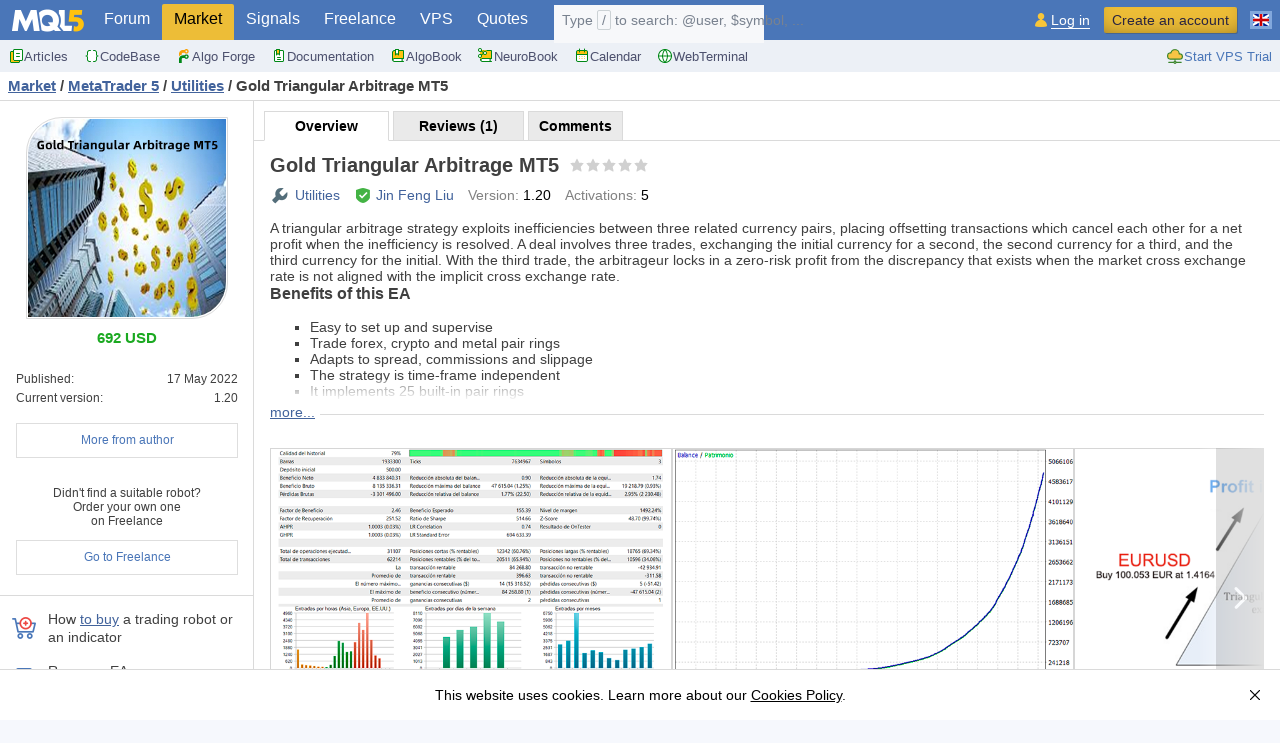

--- FILE ---
content_type: text/html; charset=utf-8
request_url: https://www.mql5.com/en/market/product/81714
body_size: 49882
content:
<!DOCTYPE html>
<html lang="en">
<head>
  <meta http-equiv="X-UA-Compatible" content="IE=edge"/>
  <meta http-equiv="Content-Type" content="text/html; charset=utf-8">
  <meta name="viewport" content="width=device-width, initial-scale=1.0, minimum-scale=1.0">
  <meta http-equiv="x-dns-prefetch-control" content="on">
  <link rel="dns-prefetch" href="https://c.mql5.com">
  <meta name="description" content="Gold Triangular Arbitrage MT5: A triangular arbitrage strategy exploits inefficiencies between three related currency pairs, placing offsetting transactions which cancel each other - English">
  <meta property="og:url" content="https://www.mql5.com/en/market/product/81714">
  <meta property="og:title" content="Gold Triangular Arbitrage MT5 | Buy Trading Utility for MetaTrader 5">
  <meta property="og:description" content="A triangular arbitrage strategy exploits inefficiencies between three related currency pairs, placing offsetting transactions which cancel each other">
      <meta property="og:image" content="https://c.mql5.com/31/736/gold-triangular-arbitrage-mt5-logo-200x200-4396.png">
      <meta property="og:image:secure_url" content="https://c.mql5.com/31/736/gold-triangular-arbitrage-mt5-logo-200x200-4396.png">
  <meta property="og:image:width" content="200">
  <meta property="og:image:height" content="200">
  <meta property="og:type" content="product">
  <meta name="twitter:card" content="summary_large_image"/>
  <meta name="twitter:site" content="@mql5com">
  <meta name="twitter:image" content="https://c.mql5.com/31/736/gold-triangular-arbitrage-mt5-logo-200x200-4396.png">
  <meta name="theme-color" content="#4a76b8">
  <meta name="format-detection" content="telephone=no">
  <link rel="manifest" href="https://www.mql5.com/manifest.json">
  <link rel="apple-touch-icon" sizes="57x57" href="https://www.mql5.com/apple-touch-icon-57x57.png">
  <link rel="apple-touch-icon" sizes="76x76" href="https://www.mql5.com/apple-touch-icon-76x76.png">
  <link rel="apple-touch-icon" sizes="120x120" href="https://www.mql5.com/apple-touch-icon-120x120.png">
  <link rel="apple-touch-icon" sizes="152x152" href="https://www.mql5.com/apple-touch-icon-152x152.png">
  <link rel="apple-touch-icon" sizes="167x167" href="https://www.mql5.com/apple-touch-icon-167x167.png">
  <link rel="apple-touch-icon" sizes="180x180" href="https://www.mql5.com/apple-touch-icon-180x180.png">
  <link rel="apple-touch-icon" sizes="192x192" href="https://www.mql5.com/apple-touch-icon-192x192.png">
  <link rel="icon" sizes="192x192" href="https://www.mql5.com/android-touch-icon-192x192.png">
  <link rel="icon" sizes="128x128" href="https://www.mql5.com/android-touch-icon-128x128.png">
  <link rel="shortcut icon" href="https://c.mql5.com/i/favicon4.ico">
  <meta name="msapplication-config" content="none"/>
  <meta name="referrer" content="no-referrer-when-downgrade">
  <meta property="qc:admins" content="36367170677651456375"/>
  <meta property="wb:webmaster" content="073d7690269bcd81"/>
  <link href="https://c.mql5.com/styles/core.8c747651c3e26113ef92c8f87c83ae26.css" type="text/css" rel="stylesheet" media="all">
  <link href="https://c.mql5.com/styles/all.c4cd3cc413aebbde2daf98b4053d4966.css" type="text/css" rel="stylesheet" media="all">
  <link href="https://c.mql5.com/styles/market.da7f6965dc155194077a4552101b78f3.css" type="text/css" rel="stylesheet" media="all">
  <link rel="canonical" href="https://www.mql5.com/en/market/product/81714">
  <link rel="alternate" hreflang="en" href="https://www.mql5.com/en/market/product/81714">
  <link rel="alternate" hreflang="ru" href="https://www.mql5.com/ru/market/product/81714">
  <link rel="alternate" hreflang="zh" href="https://www.mql5.com/zh/market/product/81714">
  <link rel="alternate" hreflang="es" href="https://www.mql5.com/es/market/product/81714">
  <link rel="alternate" hreflang="pt" href="https://www.mql5.com/pt/market/product/81714">
  <link rel="alternate" hreflang="ja" href="https://www.mql5.com/ja/market/product/81714">
  <link rel="alternate" hreflang="de" href="https://www.mql5.com/de/market/product/81714">
  <link rel="alternate" hreflang="ko" href="https://www.mql5.com/ko/market/product/81714">
  <link rel="alternate" hreflang="fr" href="https://www.mql5.com/fr/market/product/81714">
  <link rel="alternate" hreflang="it" href="https://www.mql5.com/it/market/product/81714">
  <link rel="alternate" hreflang="tr" href="https://www.mql5.com/tr/market/product/81714">
  <title>Gold Triangular Arbitrage MT5 | Buy Trading Utility for MetaTrader 5</title>


<script type="text/javascript">
  !function(){window.mqGlobal={};var t=!1,n=!1,e=[],o=[],i=[];function d(t){var n;for(n=0;n<t.length;n+=1)t[n]()}function c(){t||(t=!0,d(e),d(o),o=[],e=[])}function a(){c(),n||(n=!0,d(i),i=[])}if(mqGlobal.AddOnReady=function(n,i){t?n(document):i?e.push(n):o.push(n)},mqGlobal.AddOnLoad=function(t){n?t(document):i.push(t)},mqGlobal.AddOnActiveWindowChange=function(t){this._onvisibility||(this._onvisibility=[]),this._onvisibility[this._onvisibility.length]=t},document.addEventListener)document.addEventListener("DOMContentLoaded",c,!1),window.addEventListener("load",a,!1);else if(document.attachEvent&&(document.attachEvent("onreadystatechange",(function(){switch(document.readyState){case"interactive":c();break;case"complete":a()}})),window.attachEvent("onload",a),document.documentElement.doScroll&&window==window.top)){!function n(){if(!t&&document.body)try{document.documentElement.doScroll("left"),c()}catch(t){setTimeout(n,0)}}()}}();
  mqGlobal.CookieDomain = ".mql5.com";
  mqGlobal.Language = 'en';
  mqGlobal.IsMobile = false;
  mqGlobal.ClearRteStorage = function (e) { if (window.GStorage || (window.GStorage = globalStorage()), window.GStorage.supported) try { var o = e; window.GStorage.getItem("rte_autosave_uid", function (e, t) { t == o && (window.GStorage.removeItem("rte_autosave_text"), window.GStorage.removeItem("rte_autosave_date"), window.GStorage.removeItem("rte_autosave_uid")) }) } catch (e) { } };
</script>
  


    <script src="https://c.mql5.com/js/all.b10c5cad215081842b892d705d388b58.js" type="text/javascript" defer="defer"></script>
  <script src="https://c.mql5.com/js/vendor.70b27afe00f90cf80437050e0ae5079b.js" type="text/javascript" defer="defer"></script>
  <script src="https://c.mql5.com/js/market.bc5736f98231ee759139a5d69ac55a69.js" type="text/javascript" defer="defer"></script>


</head>

<body>

<div class="cover" id="cover">

    <header class="head">
      <a href="https://www.mql5.com" class="head__logo" title="MQL5 - Language of trade strategies built-in the MetaTrader 5 client terminal"></a>
        <div class="head__content">
          <nav class="main-menu" id="mainmenu">
            
                    <ul class="main-menu__top-level" id="menuTopLevel">
                    <li><a href="/en/forum" data-fz-event="MQL5+Menu+Forum">Forum</a></li>
                    <li class="main-menu__selected"><a href="/en/market" data-fz-event="MQL5+Menu+Market">Market</a></li>
                    <li><a href="/en/signals" data-fz-event="MQL5+Menu+Signals">Signals</a></li>
                    <li><a href="/en/job" data-fz-event="MQL5+Menu+Job">Freelance</a></li>
                    <li><a href="/en/vps" data-fz-event="MQL5+Menu+VPS">VPS</a></li>
                    <li><a href="/en/quotes/overview" data-fz-event="MQL5+Menu+Overview">Quotes</a></li>
                  </ul><ul class="main-menu__second-level" id="menuSecondLevel">
                    <li><a href="/en/articles" data-fz-event="MQL5+Menu+Articles"><img src="https://c.mql5.com/i/menu/icon-articles4.svg" alt="" width="16" height="16"/>Articles</a></li>
                    <li><a href="/en/code" data-fz-event="MQL5+Menu+CodeBase"><img src="https://c.mql5.com/i/menu/icon-code4.svg" alt="" width="16" height="16"/>CodeBase</a></li>
                    <li><a href="https://forge.mql5.io/?lang=en" target="_blank" rel="noopener" data-fz-event="MQL5+Menu+AlgoForge"><img src="https://c.mql5.com/i/menu/icon-algoforge4.svg" alt="" width="16" height="16"/>Algo Forge</a></li>
                    <li><a href="/en/docs" data-fz-event="MQL5+Menu+Docs"><img src="https://c.mql5.com/i/menu/icon-docs4.svg" alt="" width="16" height="16"/>Documentation</a></li>
                    <li><a href="/en/book" data-fz-event="MQL5+Menu+Book"><img src="https://c.mql5.com/i/menu/icon-book4.svg" alt="" width="16" height="16"/>AlgoBook</a></li>
                    <li><a href="/en/neurobook" data-fz-event="MQL5+Menu+Neurobook"><img src="https://c.mql5.com/i/menu/icon-neurobook4.svg" alt="" width="16" height="16"/>NeuroBook</a></li>
                    <li><a href="/en/economic-calendar" data-fz-event="MQL5+Menu+Economic+Calendar"><img src="https://c.mql5.com/i/menu/icon-economic-calendar4.svg" alt="" width="16" height="16"/>Calendar</a></li>
                    <li><a href="https://web.metatrader.app/terminal?mode=demo&lang=en" target="_blank" rel="nofollow noopener" data-fz-event="MQL5+Menu+Trading"><img src="https://c.mql5.com/i/menu/icon-trading4.svg" alt="" width="16" height="16"/>WebTerminal</a></li>
                    <li class="main-menu__mobile"><a href="/en/about">About</a></li>
                    <li class="main-menu__second-tools"><a rel="noopener" href="/en/vps" title="Reliable trader hosting for uninterrupted operation of robots and instant copying of trades" class="button-mt" data-vars-fz="Start+VPS+Trial+Submenu"><img width="18" height="18" src="https://c.mql5.com/i/sidebar/vpstrial2.svg" alt="" loading="lazy">Start VPS Trial</a></li>
                    </ul>
          </nav>
            <div class="main-menu__active">
              <a id="mainMenuSelected" href="#">
                <span class="main-menu__primary">Market</span><span class="main-menu__secondary">Sections</span>
              </a>
            </div>
<form action="https://www.mql5.com/en/search" onsubmit="return false;" autocomplete="off" id="headerSearchForm" class="header-search" method="post">
<button type="button" id="headerSearchButton" title="Search" class="header-search__button"></button><div class="header-search__input"><input name="keyword" type="text" enterkeyhint="search" title="Enter search text" placeholder="Search" id="headerSearchKeyword"/><label for="headerSearchKeyword" class="header-search__placeholder">Type <span>/</span> to search:  @user, $symbol, ...</label><button id="headerSearchSubmit" class="header-search__submit"></button></div><button type="button" id="headerSearchClean" title="Close" class="header-search__clean"></button></form>          <input class="blurHandler" id="mainMenuBlurHandler" type="checkbox">
        </div>
        <div class="head__toolbar" id="headerToolbar">
            <div class="container loginRegister">
              <nav>
                <ul id="loginRegisterButtons"><li><a class="login" title="Please sign in. OpenID supported" href="https://www.mql5.com/en/auth_login" rel="nofollow" data-fz-event="MQL5+Menu+Siginin">Log in</a></li><li><a class="registration en" title="Please register" href="https://www.mql5.com/en/auth_register" rel="nofollow" data-fz-event="MQL5+Menu+Register" onclick="window.fpush('MQL5+Button+Click');">Create an account</a></li></ul>
              </nav>
            </div>
          <div class="container">
            <div class="toggle-button" id="sidebarToggleButton">
              <i></i>
            </div>
          </div>

          <div class="group-menu" id="groupMenu">


            <div class="container lang-menu-container">
              <div id="langMenuContainer" class="lang-menu">
                <input class="blurHandler" id="langmenuBlurHandler" type="checkbox">
                <nav>
                  <ul class="lang-menu__list" id="langmenu">
                    <li class="lang-menu__list-item lang-menu__list-item_selected"><a href="/en/market/product/81714" aria-label="English (English)"><i class="icons-languages icons-languages_en"></i><span>English</span></a></li>
<li class="lang-menu__list-item"><a href="/ru/market/product/81714" aria-label="Русский (Russian)"><i class="icons-languages icons-languages_ru"></i><span>Русский</span></a></li>
<li class="lang-menu__list-item"><a href="/zh/market/product/81714" aria-label="中文 (Chinese)"><i class="icons-languages icons-languages_zh"></i><span>中文</span></a></li>
<li class="lang-menu__list-item"><a href="/es/market/product/81714" aria-label="Español (Spanish)"><i class="icons-languages icons-languages_es"></i><span>Español</span></a></li>
<li class="lang-menu__list-item"><a href="/pt/market/product/81714" aria-label="Português (Portuguese)"><i class="icons-languages icons-languages_pt"></i><span>Português</span></a></li>
<li class="lang-menu__list-item"><a href="/ja/market/product/81714" aria-label="日本語 (Japanese)"><i class="icons-languages icons-languages_ja"></i><span>日本語</span></a></li>
<li class="lang-menu__list-item"><a href="/de/market/product/81714" aria-label="Deutsch (German)"><i class="icons-languages icons-languages_de"></i><span>Deutsch</span></a></li>
<li class="lang-menu__list-item"><a href="/ko/market/product/81714" aria-label="한국어 (Korean)"><i class="icons-languages icons-languages_ko"></i><span>한국어</span></a></li>
<li class="lang-menu__list-item"><a href="/fr/market/product/81714" aria-label="Français (French)"><i class="icons-languages icons-languages_fr"></i><span>Français</span></a></li>
<li class="lang-menu__list-item"><a href="/it/market/product/81714" aria-label="Italiano (Italian)"><i class="icons-languages icons-languages_it"></i><span>Italiano</span></a></li>
<li class="lang-menu__list-item"><a href="/tr/market/product/81714" aria-label="Türkçe (Turkish)"><i class="icons-languages icons-languages_tr"></i><span>Türkçe</span></a></li>

                  </ul>
                </nav>
              </div>
            </div>
          </div>
        </div>
    </header>

  <main>

    <article class="body" id="bodyContent">
      <header class="top-band">
        
  <span style="float: right;">
          
  </span>

  <div class="path">
    <div class="shortlinks">
      <span>
        <a href="/en/market" title="Market"><span>Market</span></a>
      </span>
      /
      <span>
        <a href="/en/market/mt5" title="MetaTrader 5"><span>MetaTrader 5</span></a>
      </span>
        /
        <span>
          <a href="/en/market/mt5/utility" title="Utilities"><span>Utilities</span></a>
        </span>
      /
    </div>
    <div class="hStyle">
      Gold Triangular Arbitrage MT5
    </div>
    <div id="productRatingHeader" class="product-g-rating product-g-rating_header hidden">
        <div class="g-rating g-rating_"></div>
<span class="product-rating-value"></span>

    </div>
  </div>
  <div style="clear: both;"></div>

      </header>

      


<div class="product_view">
  <div class="product-left-panel">
    <div class="product-icon">
  <span class="frame x200"><span class="bg"><img src="https://c.mql5.com/31/736/gold-triangular-arbitrage-mt5-logo-200x200-4396.png" loading="lazy" width="200" height="200" title="Buy for 692 USD" alt="Gold Triangular Arbitrage MT5"></span></span>
</div>
<div class="product-info">
  <div class="info_price budget" style="font-size:15px;">
        <span style="font-weight: bold;">692 USD</span>
  </div>
    <div class="product__btn-area">
      



    

    </div>
  <div class="productDatatable">




    <div style="padding:5px;"></div>

      <div>
        Published:
        <span class="productDatatableValue">
          17 May 2022
        </span>
      </div>

        <div>
          Current version:
          <span class="productDatatableValue">1.20</span>
        </div>
      <div class="ui" style="margin-top:18px;position:relative;margin-bottom:14px;">
        <a target="_blank" class="button button_blue-gray-border" title="More from author" style="width:100%;text-align:center;font-size:12px;padding:5px 10px 7px 10px;" href="/en/users/lienanh91/seller" data-fz-event="MQL5+Market+Product+Other+Products">More from author</a>
      </div>
    <div class="ui productDatatable" style="margin-top:28px;position:relative;margin-bottom:14px;">
      <div style="text-align:center;white-space:normal;margin:12px 0;">
        Didn&apos;t find a suitable robot?<br>Order your own one<br> on Freelance
      </div>
      <a target="_blank" class="button button_blue-gray-border" title="Go to Freelance" style="width:100%;text-align:center;font-size:12px;padding:5px 10px 7px 10px;" href="/en/job/new" data-fz-event="MQL5+Market+Product+New+Job">Go to Freelance</a>
    </div>
  </div>
</div>

<div id='vgckrufggwxdtfscpyalmenexmvhljduja' class="r411whrl8z5bw3p7p gu298u14j"></div><div class="hints-panel hints-panel_negative-margin">
  <div class="hints-panel__item">
    <i class="icons-hints icons-hints_buy-robots"></i>
    <div class="hints-panel__content">
      How <a target="_blank" href="https://www.mql5.com/en/articles/498">to buy</a> а trading robot or an indicator
    </div>
  </div>
  <div class="hints-panel__item">
    <i class="icons-hints icons-hints_vps"></i>
    <div class="hints-panel__content">
      Run your EA on
<br>
<a href="https://www.mql5.com/en/articles/994" target="_blank">virtual</a> hosting
    </div>
  </div>
  <div class="hints-panel__item">
    <i class="icons-hints icons-hints_flask"></i>
    <div class="hints-panel__content">
      <a target="_blank" href="https://www.mql5.com/en/articles/586">Test</a> аn indicator/trading robot before buying
    </div>
  </div>
  <div class="hints-panel__item">
    <i class="icons-hints icons-hints_market"></i>
    <div class="hints-panel__content">
      Want<a target="_blank" href="https://www.mql5.com/en/articles/385"> to earn</a> in the Market?
    </div>
  </div>
  <div class="hints-panel__item">
    <i class="icons-hints icons-hints_design"></i>
    <div class="hints-panel__content">
      How <a target="_blank" href="https://www.mql5.com/en/articles/999">to present</a> a product for a sell-through
    </div>
  </div>
</div>

  </div>
  <div class="main-content simple-tabs">
      <ul class="tab_menu" style="margin-left:10px;">
        <li class="tab_item auto_width selected" id="tab_p_overview">
          <span style="padding: 2px 30px;">Overview</span>
        </li>
        <li class="tab_item auto_width" id="tab_p_reviews">
          <span style="padding: 2px 25px;">
            Reviews
               (1)
          </span>
        </li>
          <li class="tab_item auto_width" id="tab_p_comments">
            <a href="/en/market/product/81714/comments" style="padding: 2px 10px;">
              Comments
            </a>
          </li>
      </ul>
      <div id="content_overview" class="tab_content selected">
        <div class="product-page-content">
  <h1 class="product-page-title">Gold Triangular Arbitrage MT5</h1>
  <div id="productRatingTitle" class="product-g-rating">
      <div class="g-rating g-rating_"></div>
<span class="product-rating-value"></span>

  </div>
  <ul class="product-page-info">
    <li class="product-page-info__item">
        <i class="icons-sidebar icons-sidebar_utility"></i>
<a href="/en/market/mt5/utility">Utilities</a>    </li>
    <li class="product-page-info__item">
      <i class="icons-ux icons-ux_shield" title="Verified User"></i>
      <span title="Jin Feng Liu"><a class="author" href="/en/users/lienanh91/seller">Jin Feng Liu</a></span>
    </li>
        <li class="product-page-info__item">
          <span class="product-page-info__label">Version:</span>
          1.20
        </li>
      <li class="product-page-info__item" title="Number of activations available for the buyers of this application. During the activation, software product is bound to the buyer&#x27;s hardware, so that the copy of the application cannot work on another PC. The application should be re-activated and downloaded again in order to launch it on another computer. If the activation limit is exceeded, the buyer will have to purchase the product again.">
        <span class="product-page-info__label">Activations:</span>
        5

      </li>
  </ul>
  <div id="descriptionContainer" class="description-container preload">
    <div id="description">
      <span>A triangular arbitrage strategy exploits inefficiencies between three related currency pairs, placing offsetting transactions which cancel each other for a net profit when the inefficiency is resolved. A deal involves three trades, exchanging the initial currency for a second, the second currency for a third, and the third currency for the initial. With the third trade, the arbitrageur locks in a zero-risk profit from the discrepancy that exists when the market cross exchange rate is not aligned with the implicit cross exchange rate.</span> <h3>Benefits of this EA<br/></h3> <ul> <li>Easy to set up and supervise</li> <li>Trade forex, crypto and metal pair rings<br/></li> <li>Adapts to spread, commissions and slippage</li> <li>The strategy is time-frame independent</li> <li>It implements 25 built-in pair rings</li> <li>A theoretical zero risk strategy</li> <li>NFA/FIFO compliant</li> </ul> <h3><br/>Features<br/></h3> <ul> <li>25 built-in pair rings or...<br/></li> <li>Enter your desired pair ring in inputs<br/></li> <li>Possibility to hedge or not to hedge</li> <li>Customizable trading weekdays and hours</li> <li>Customizable Trade Trigger and Profit Target</li> <li>Customizable leverage and risk<br/></li> </ul> <p><br/>The EA adapts its behavior to slippage. If the broker incurrs into considerable slippage when filling first two orders of the deal, the EA will refrain from hedging thus locking-in a loss in the ring. Instead, it will handle the deal as a mean reversion deal using only the first two pairs, which is still very likely to be profitable.<br/></p> <h3><br/>Usage Tips<br/></h3> <ul> <li>Trade with an "instant execution" broker</li> <li>Trade from a VPS or a good network point</li> <li>Backtest in M1 HLOC/Every Tick mode with and without random delays<br/></li> <li>In netting accounts: don't trade rings with overlapping pairs simultaneously<br/></li> <li>In hedging accounts: trade many rings at the same time without restrictions<br/></li> <li>Changing the magic number from pair ring to pair ring is not necessary<br/></li> </ul> <h3><br/><br/>Input Parameters<br/></h3> <ul> <li>Pair Ring: Select a built-in pair ring to trade or select "Manual Inputs".</li> <li>1st Symbol: The first symbol of the pair ring. For example, EURUSD.</li> <li>2nd Symbol: The second symbol of the pair ring. For example, EURGBP.</li> <li>Hedge Symbol: The hedge symbol of the pair ring. For example, GBPUSD.</li> <li>Trade Trigger: The minimum price discrepancy to trade in pips. A higher trigger will cause less trading frequency.</li> <li>Profit Target: The profit target for the deals in pips. A higher profit target will cause more variance in trading results.</li> <li>Hedge: Enable or disable hedging of the deals. Deals can also be profitable without hedging and transaction costs are smaller.</li> <li>Trading Weekdays: Enable or disable trading on any given weekday, from monday to sunday.</li> <li>Trading Hours: Set the trading hours for the EA. By default it trades from 00 to 21 hours.</li> <li>Leverage: Select the leverage the EA must use when trading the pair ring.</li> <li>Slippage: Maximum slippage on orders in points.<br/></li> </ul> <h3><br/>Built-in Pair Rings<br/></h3> <ul> <li>EURUSD/EURGBP/GBPUSD</li> <li>EURJPY/EURGBP/GBPJPY</li> <li>EURJPY/EURUSD/USDJPY</li> <li>EURCHF/EURUSD/USDCHF</li> <li>NZDCAD/NZDUSD/USDCAD</li> <li>NZDCHF/NZDUSD/USDCHF</li> <li>AUDJPY/AUDUSD/USDJPY</li> <li>And many more!</li> </ul> <div> The EA can trade any pair ring of your choosing, for example BTCUSD/BTCEUR/EURUSD or XAUUSD/XAUEUR/EURUSD. </div> <p><br/></p>
    </div>
    <div id="descriptionOverflow">
      <div class="midLine"></div>
      <span class="buttonMore" id="buttonMore">
        <a href="#description" onclick="ShowDescription();">more...</a>
      </span>
    </div>
  </div>

<div class="gallerySlider" id="viewGallery">
  <div class="gallerySlider__container">
    <div class="gallerySlider__container__slider" id="viewGallery_slider">
          <div class="gallerySlider__container__item">
            <a href="https://c.mql5.com/31/736/gold-triangular-arbitrage-mt5-screen-3338.png" onclick="ScreenshotClick(this); return false;" target="_blank">
              <img
                loading="lazy"
                src="https://c.mql5.com/31/736/gold-triangular-arbitrage-mt5-screen-3338.png"
                class="blank-image"
                alt="Screenshot #1 Gold Triangular Arbitrage MT5"
                onload="this.className='';"
                onerror="this.className='blank-image';">
            </a>
          </div>
          <div class="gallerySlider__container__item">
            <a href="https://c.mql5.com/31/736/gold-triangular-arbitrage-mt5-screen-1200.png" onclick="ScreenshotClick(this); return false;" target="_blank">
              <img
                loading="lazy"
                src="https://c.mql5.com/31/736/gold-triangular-arbitrage-mt5-screen-1200.png"
                class="blank-image"
                alt="Screenshot #2 Gold Triangular Arbitrage MT5"
                onload="this.className='';"
                onerror="this.className='blank-image';">
            </a>
          </div>
          <div class="gallerySlider__container__item">
            <a href="https://c.mql5.com/31/736/gold-triangular-arbitrage-mt5-screen-8828.png" onclick="ScreenshotClick(this); return false;" target="_blank">
              <img
                loading="lazy"
                src="https://c.mql5.com/31/736/gold-triangular-arbitrage-mt5-screen-8828.png"
                class="blank-image"
                alt="Screenshot #3 Gold Triangular Arbitrage MT5"
                onload="this.className='';"
                onerror="this.className='blank-image';">
            </a>
          </div>
    </div>
    <div class="gallerySlider__container__gradient gallerySlider__container__gradient__left" id="viewGallery_slider_gradient_left"></div>
    <div class="gallerySlider__container__gradient gallerySlider__container__gradient__right" id="viewGallery_slider_gradient_right"></div>
  </div>
</div>
  
</div>
  <div class="market-similar-list">
    <div class="market-similar-list__header ui">
      <div class="market-similar-list__title">Recommended products</div>
    </div>
    <div class="market-similar-list__list product-list_1rows">
      <div class="product-list product-list_with-left-menu">

<div class="product-card">
  <img class="product-card__main-logo" src="https://c.mql5.com/31/84/bober-real-mt5-logo-200x200-8889.png" alt="Bober Real MT5" loading="lazy" />
  <div class="product-card__wrapper">
    <div class="product-card__header">
      <img class="product-card__logo" src="https://c.mql5.com/31/84/bober-real-mt5-logo-200x200-8889.png" alt="Bober Real MT5" loading="lazy" />
      <a href="/en/market/product/12405" target="_blank"  data-fz-event="MQL5+Market+Product+Similar+Product" data-fz-unit="USD" data-fz-value="700.00" class="product-card__title">
        <span class="product-card__title-wrapper">Bober Real MT5</span>
      </a>
      <div class="product-card__info">
        <div class="product-card__author">Arnold Bobrinskii</div>
        <div class="product-card__rating">
          <div class="g-rating g-rating_sm g-rating_v45"></div>
          <span class="g-rating__info">4.76 (17)</span>
        </div>
        <div class="product-card__category">
          <i class="icons-market icons-market_expert"></i>
          <span class="product-card__category-name"><a href="/en/market/mt5/expert">Experts</a></span>
        </div>
      </div>
    </div>
        <div class="product-card__description">Bober Real MT5 is a fully automatic Forex trading Expert Advisor. This robot was made in 2014 year and did a lot of profitbale trades during this period. So far over 7000% growth on my personal account. There was many updates but 2019 update is the best one. The robot can run on any instrument, but the results are better with EURGBP, GBPUSD, on the M5 timeframe. Robot doesn&#x27;t show good results in tester or live account if you run incorrect sets. Set files for Live accounts availible only for cu</div>
    <div>
      <a href="/en/market/product/12405" target="_blank"  data-fz-event="MQL5+Market+Product+Similar+Product" data-fz-unit="USD" data-fz-value="700.00" class="product-card__price">
        700
        USD
      </a>
    </div>
  </div>
</div>


<div class="product-card">
  <img class="product-card__main-logo" src="https://c.mql5.com/31/1601/simo-professional-logo-200x200-6639.png" alt="Simo Professional" loading="lazy" />
  <div class="product-card__wrapper">
    <div class="product-card__header">
      <img class="product-card__logo" src="https://c.mql5.com/31/1601/simo-professional-logo-200x200-6639.png" alt="Simo Professional" loading="lazy" />
      <a href="/en/market/product/154616" target="_blank"  data-fz-event="MQL5+Market+Product+Similar+Product" data-fz-unit="USD" data-fz-value="1 164.00" class="product-card__title">
        <span class="product-card__title-wrapper">Simo Professional</span>
      </a>
      <div class="product-card__info">
        <div class="product-card__author">Maryna Shulzhenko</div>
        <div class="product-card__rating">
          <div class="g-rating g-rating_sm g-rating_v00"></div>
          <span class="g-rating__info"> </span>
        </div>
        <div class="product-card__category">
          <i class="icons-market icons-market_expert"></i>
          <span class="product-card__category-name"><a href="/en/market/mt5/expert">Experts</a></span>
        </div>
      </div>
    </div>
        <div class="product-card__description">Description of &#xA0; Simo : an innovative robot with a unique trading system &#xA;Simo is a revolutionary trading robot that changes the rules of the game with its unique trading system. Using sentiment analysis and machine learning, Simo takes trading to a new level. This robot can work on any time frame, with any currency pair, and on the server of any broker. &#xA;Simo uses its own algorithm to make trading decisions. Various approaches to analyzing input data allow the robot to make more informed decis</div>
    <div>
      <a href="/en/market/product/154616" target="_blank"  data-fz-event="MQL5+Market+Product+Similar+Product" data-fz-unit="USD" data-fz-value="1 164.00" class="product-card__price">
        1 164
        USD
      </a>
    </div>
  </div>
</div>


<div class="product-card">
  <img class="product-card__main-logo" src="https://c.mql5.com/31/721/hamster-grid-mt5-logo-200x200-2727.png" alt="Hamster Grid MT5" loading="lazy" />
  <div class="product-card__wrapper">
    <div class="product-card__header">
      <img class="product-card__logo" src="https://c.mql5.com/31/721/hamster-grid-mt5-logo-200x200-2727.png" alt="Hamster Grid MT5" loading="lazy" />
      <a href="/en/market/product/56995" target="_blank"  data-fz-event="MQL5+Market+Product+Similar+Product" data-fz-unit="USD" data-fz-value="420.00" class="product-card__title">
        <span class="product-card__title-wrapper">Hamster Grid MT5</span>
      </a>
      <div class="product-card__info">
        <div class="product-card__author">Volodymyr Hrybachov</div>
        <div class="product-card__rating">
          <div class="g-rating g-rating_sm g-rating_v00"></div>
          <span class="g-rating__info"> </span>
        </div>
        <div class="product-card__category">
          <i class="icons-market icons-market_expert"></i>
          <span class="product-card__category-name"><a href="/en/market/mt5/expert">Experts</a></span>
        </div>
      </div>
    </div>
        <div class="product-card__description">A professional grid advisor works according to RSI ( &#xA0; Relative Strength Index &#xA0; ) indicators. &#xA0; &#xA0; &#xA0; &#xA0; &#xA0; and &#xA0; has the function of reducing the drawdown on the account by overlapping unprofitable orders. &#xA0; &#xA0; &#xA0; The chart displays information about the profit. MT4 version https://www.mql5.com/en/market/product/56994 &#xA;OPTIONS: RSI_PERIOD - period for calculating the relative strength index; UP_LEVEL - upper bound; DN_LEVEL - lower bound; RSI_TIMEFRAME - timeframe for calculation; START_LOT - initia</div>
    <div>
      <a href="/en/market/product/56995" target="_blank"  data-fz-event="MQL5+Market+Product+Similar+Product" data-fz-unit="USD" data-fz-value="420.00" class="product-card__price">
        420
        USD
      </a>
    </div>
  </div>
</div>


<div class="product-card">
  <img class="product-card__main-logo" src="https://c.mql5.com/31/693/analitic-rsi-mt5-logo-200x200-3565.png" alt="Analitic RSI MT5" loading="lazy" />
  <div class="product-card__wrapper">
    <div class="product-card__header">
      <img class="product-card__logo" src="https://c.mql5.com/31/693/analitic-rsi-mt5-logo-200x200-3565.png" alt="Analitic RSI MT5" loading="lazy" />
      <a href="/en/market/product/76915" target="_blank"  data-fz-event="MQL5+Market+Product+Similar+Product" data-fz-unit="USD" data-fz-value="599.00" class="product-card__title">
        <span class="product-card__title-wrapper">Analitic RSI MT5</span>
      </a>
      <div class="product-card__info">
        <div class="product-card__author">Yvan Musatov</div>
        <div class="product-card__rating">
          <div class="g-rating g-rating_sm g-rating_v00"></div>
          <span class="g-rating__info"> </span>
        </div>
        <div class="product-card__category">
          <i class="icons-market icons-market_expert"></i>
          <span class="product-card__category-name"><a href="/en/market/mt5/expert">Experts</a></span>
        </div>
      </div>
    </div>
        <div class="product-card__description">A professional expert analyzes the market using the relative strength index. The basic principle is that the bot takes the indicated prices for a certain period of time and calculates the strength and amplitude of the price. This can show when the trend will lose strength and reverse. The signal from the exit from the overbought/oversold zones is analyzed, the levels of these zones will be the levels with LEVEL_MAX and LEVEL_MIN values. We buy when the signal first falls below a certain level (</div>
    <div>
      <a href="/en/market/product/76915" target="_blank"  data-fz-event="MQL5+Market+Product+Similar+Product" data-fz-unit="USD" data-fz-value="599.00" class="product-card__price">
        599
        USD
      </a>
    </div>
  </div>
</div>


<div class="product-card">
  <img class="product-card__main-logo" src="https://c.mql5.com/31/1096/neural-bitcoin-impulse-logo-200x200-2477.png" alt="Neural Bitcoin Impulse" loading="lazy" />
  <div class="product-card__wrapper">
    <div class="product-card__header">
      <img class="product-card__logo" src="https://c.mql5.com/31/1096/neural-bitcoin-impulse-logo-200x200-2477.png" alt="Neural Bitcoin Impulse" loading="lazy" />
      <a href="/en/market/product/116045" target="_blank"  data-fz-event="MQL5+Market+Product+Similar+Product" data-fz-unit="USD" data-fz-value="150.00" class="product-card__title">
        <span class="product-card__title-wrapper">Neural Bitcoin Impulse</span>
      </a>
      <div class="product-card__info">
        <div class="product-card__author">Denys Babiak</div>
        <div class="product-card__rating">
          <div class="g-rating g-rating_sm g-rating_v00"></div>
          <span class="g-rating__info"> </span>
        </div>
        <div class="product-card__category">
          <i class="icons-market icons-market_expert"></i>
          <span class="product-card__category-name"><a href="/en/market/mt5/expert">Experts</a></span>
        </div>
      </div>
    </div>
        <div class="product-card__description">Introducing Neural Bitcoin Impulse - an innovative trading bot created using neural network training technology on voluminous market data sets. The built-in mathematical model of artificial intelligence searches for the potential impulse of each next market bar and uses the resulting patterns of divergence and convergence between the predictive indicators and the price to form high-precision reversal points for opening trading positions. &#xA;The trading robot is based on the Neural Bar Impulse ind</div>
    <div>
      <a href="/en/market/product/116045" target="_blank"  data-fz-event="MQL5+Market+Product+Similar+Product" data-fz-unit="USD" data-fz-value="150.00" class="product-card__price">
        150
        USD
      </a>
    </div>
  </div>
</div>


<div class="product-card">
  <img class="product-card__main-logo" src="https://c.mql5.com/31/960/engage-synthetic-scalper-neural-network-logo-200x200-4109.png" alt="Engage Synthetic Scalper Neural Network" loading="lazy" />
  <div class="product-card__wrapper">
    <div class="product-card__header">
      <img class="product-card__logo" src="https://c.mql5.com/31/960/engage-synthetic-scalper-neural-network-logo-200x200-4109.png" alt="Engage Synthetic Scalper Neural Network" loading="lazy" />
      <a href="/en/market/product/105492" target="_blank"  data-fz-event="MQL5+Market+Product+Similar+Product" data-fz-unit="USD" data-fz-value="1 020.00" class="product-card__title">
        <span class="product-card__title-wrapper">Engage Synthetic Scalper Neural Network</span>
      </a>
      <div class="product-card__info">
        <div class="product-card__author">Toha Arekaatera Akutina Gage</div>
        <div class="product-card__rating">
          <div class="g-rating g-rating_sm g-rating_v00"></div>
          <span class="g-rating__info"> </span>
        </div>
        <div class="product-card__category">
          <i class="icons-market icons-market_expert"></i>
          <span class="product-card__category-name"><a href="/en/market/mt5/expert">Experts</a></span>
        </div>
      </div>
    </div>
        <div class="product-card__description">!! IMPORTANT!, PLEASE REMEMBER TO RUN THIS EA ON THE 1 MINUTE TIME-FRAME AND BOOM1000 ASSET ONLY !! This wonderful piece of software is a super intelligent self learning algorithm made for mt5, checkout the examples at the bottom of the page Engage has had the pleasure of working with a very talented honest and good willed individual called Nardus van Staden to create this wonderful product, if you want something as awesome as this check him out at&#xA0; This Link . &#xA;The EA &quot;Engage Synthetic Scalper </div>
    <div>
      <a href="/en/market/product/105492" target="_blank"  data-fz-event="MQL5+Market+Product+Similar+Product" data-fz-unit="USD" data-fz-value="1 020.00" class="product-card__price">
        1 020
        USD
      </a>
    </div>
  </div>
</div>


<div class="product-card">
  <img class="product-card__main-logo" src="https://c.mql5.com/31/1726/exp-ticksniper-pro-full-logo-200x200-3350.png" alt="Exp TickSniper PRO FULL" loading="lazy" />
  <div class="product-card__wrapper">
    <div class="product-card__header">
      <img class="product-card__logo" src="https://c.mql5.com/31/1726/exp-ticksniper-pro-full-logo-200x200-3350.png" alt="Exp TickSniper PRO FULL" loading="lazy" />
      <a href="/en/market/product/3493" target="_blank"  data-fz-event="MQL5+Market+Product+Similar+Product" data-fz-unit="USD" data-fz-value="300.00" class="product-card__title">
        <span class="product-card__title-wrapper">Exp TickSniper PRO FULL</span>
      </a>
      <div class="product-card__info">
        <div class="product-card__author">Vladislav Andruschenko</div>
        <div class="product-card__rating">
          <div class="g-rating g-rating_sm g-rating_v40"></div>
          <span class="g-rating__info">3.97 (58)</span>
        </div>
        <div class="product-card__category">
          <i class="icons-market icons-market_expert"></i>
          <span class="product-card__category-name"><a href="/en/market/mt5/expert">Experts</a></span>
        </div>
      </div>
    </div>
        <div class="product-card__description">Exp-TickSniper - &#xA0;high-speed tick scalper with auto-selection of parameters for each currency pair automatically.&#xA;Do you dream of an adviser who will automatically calculate trading parameters? Automatically optimized and tuned? The full version of the system for MetaTrader 4: &#xA0; TickSniper&#xA0; scalper &#xA0;for MetaTrader 4 TickSniper - Full Description &#xA0; &#x2B; DEMO &#x2B; PDF &#xA;The EA has been developed based on experience gained in almost 10 years of EA programming. The EA strategy works with any SYMBOLS. The </div>
    <div>
      <a href="/en/market/product/3493" target="_blank"  data-fz-event="MQL5+Market+Product+Similar+Product" data-fz-unit="USD" data-fz-value="300.00" class="product-card__price">
        300
        USD
      </a>
    </div>
  </div>
</div>


<div class="product-card">
  <img class="product-card__main-logo" src="https://c.mql5.com/31/1269/smartscalp-pro-mt5-logo-200x200-3905.png" alt="SmartScalp Pro MT5" loading="lazy" />
  <div class="product-card__wrapper">
    <div class="product-card__header">
      <img class="product-card__logo" src="https://c.mql5.com/31/1269/smartscalp-pro-mt5-logo-200x200-3905.png" alt="SmartScalp Pro MT5" loading="lazy" />
      <a href="/en/market/product/129817" target="_blank"  data-fz-event="MQL5+Market+Product+Similar+Product" data-fz-unit="USD" data-fz-value="300.00" class="product-card__title">
        <span class="product-card__title-wrapper">SmartScalp Pro MT5</span>
      </a>
      <div class="product-card__info">
        <div class="product-card__author">Serhii Shtepa</div>
        <div class="product-card__rating">
          <div class="g-rating g-rating_sm g-rating_v00"></div>
          <span class="g-rating__info"> </span>
        </div>
        <div class="product-card__category">
          <i class="icons-market icons-market_expert"></i>
          <span class="product-card__category-name"><a href="/en/market/mt5/expert">Experts</a></span>
        </div>
      </div>
    </div>
        <div class="product-card__description">Scalping bot for the gold/dollar pair (XAU/USD) — a powerful and versatile solution for traders, designed to deliver maximum efficiency in a dynamic market. This bot is specifically engineered for scalping: it analyzes price changes and places trades even before significant market movements begin. This allows it to secure advantageous positions early and capitalize on even the smallest market fluctuations. Key Features: Flexibility: Adapts to any market conditions and suits your trading strategy</div>
    <div>
      <a href="/en/market/product/129817" target="_blank"  data-fz-event="MQL5+Market+Product+Similar+Product" data-fz-unit="USD" data-fz-value="300.00" class="product-card__price">
        300
        USD
      </a>
    </div>
  </div>
</div>


<div class="product-card">
  <img class="product-card__main-logo" src="https://c.mql5.com/31/1018/super-rebate-mix-system-logo-200x200-3259.png" alt="Super Rebate Mix System" loading="lazy" />
  <div class="product-card__wrapper">
    <div class="product-card__header">
      <img class="product-card__logo" src="https://c.mql5.com/31/1018/super-rebate-mix-system-logo-200x200-3259.png" alt="Super Rebate Mix System" loading="lazy" />
      <a href="/en/market/product/109819" target="_blank"  data-fz-event="MQL5+Market+Product+Similar+Product" data-fz-unit="USD" data-fz-value="200.00" class="product-card__title">
        <span class="product-card__title-wrapper">Super Rebate Mix System</span>
      </a>
      <div class="product-card__info">
        <div class="product-card__author">Mr Punnatorn Tunbee</div>
        <div class="product-card__rating">
          <div class="g-rating g-rating_sm g-rating_v00"></div>
          <span class="g-rating__info"> </span>
        </div>
        <div class="product-card__category">
          <i class="icons-market icons-market_expert"></i>
          <span class="product-card__category-name"><a href="/en/market/mt5/expert">Experts</a></span>
        </div>
      </div>
    </div>
        <div class="product-card__description">Basic working principles of EA will have 2 main systems. 1. Timed order opening means that at the specified time the EA will open 1 Buy order and 1 Sell order. 2. When the graph is strong, the EA will remember the speed of the graph. is the number of points per second which can be determined You can set the number of orders in the function ( Loop Order ). The order closing system uses the trailling moneym Loss system, but I set it as a percentage to make it easier to calculate when the capital </div>
    <div>
      <a href="/en/market/product/109819" target="_blank"  data-fz-event="MQL5+Market+Product+Similar+Product" data-fz-unit="USD" data-fz-value="200.00" class="product-card__price">
        200
        USD
      </a>
    </div>
  </div>
</div>


<div class="product-card">
  <img class="product-card__main-logo" src="https://c.mql5.com/31/1651/nexus-ea-forex-mt5-logo-200x200-2247.png" alt="Nexus EA Forex MT5" loading="lazy" />
  <div class="product-card__wrapper">
    <div class="product-card__header">
      <img class="product-card__logo" src="https://c.mql5.com/31/1651/nexus-ea-forex-mt5-logo-200x200-2247.png" alt="Nexus EA Forex MT5" loading="lazy" />
      <a href="/en/market/product/90877" target="_blank"  data-fz-event="MQL5+Market+Product+Similar+Product" data-fz-unit="USD" data-fz-value="1 999.00" class="product-card__title">
        <span class="product-card__title-wrapper">Nexus EA Forex MT5</span>
      </a>
      <div class="product-card__info">
        <div class="product-card__author">Enrique Enguix</div>
        <div class="product-card__rating">
          <div class="g-rating g-rating_sm g-rating_v45"></div>
          <span class="g-rating__info">4.43 (21)</span>
        </div>
        <div class="product-card__category">
          <i class="icons-market icons-market_expert"></i>
          <span class="product-card__category-name"><a href="/en/market/mt5/expert">Experts</a></span>
        </div>
      </div>
    </div>
        <div class="product-card__description">NEXUS – quantitative adaptive grid that evolves with the market NEXUS is a 100% automated system that builds rule combinations in real time, validates them out-of-sample , and only trades when it detects a statistical edge in a valid market context. Quick specifications System type: adaptive grid with OOS (out-of-sample) validation and environment filters (news, volatility, session/day and optional volume value areas). Instruments: major and cross Forex pairs (EURUSD, GBPUSD, USDCHF, USDCAD, EUR</div>
    <div>
      <a href="/en/market/product/90877" target="_blank"  data-fz-event="MQL5+Market+Product+Similar+Product" data-fz-unit="USD" data-fz-value="1 999.00" class="product-card__price">
        1 999
        USD
      </a>
    </div>
  </div>
</div>


<div class="product-card">
  <img class="product-card__main-logo" src="https://c.mql5.com/31/1554/sun-bin-scf-logo-200x200-6486.png" alt="Sun Bin SCF" loading="lazy" />
  <div class="product-card__wrapper">
    <div class="product-card__header">
      <img class="product-card__logo" src="https://c.mql5.com/31/1554/sun-bin-scf-logo-200x200-6486.png" alt="Sun Bin SCF" loading="lazy" />
      <a href="/en/market/product/152266" target="_blank"  data-fz-event="MQL5+Market+Product+Similar+Product" data-fz-unit="USD" data-fz-value="1 999.00" class="product-card__title">
        <span class="product-card__title-wrapper">Sun Bin SCF</span>
      </a>
      <div class="product-card__info">
        <div class="product-card__author">Peat Winch</div>
        <div class="product-card__rating">
          <div class="g-rating g-rating_sm g-rating_v00"></div>
          <span class="g-rating__info"> </span>
        </div>
        <div class="product-card__category">
          <i class="icons-market icons-market_expert"></i>
          <span class="product-card__category-name"><a href="/en/market/mt5/expert">Experts</a></span>
        </div>
      </div>
    </div>
        <div class="product-card__description">Sun Bin SCF is an Expert Advisor that identifies moments when market participants act in the same direction.&#xA0; It observes recent price bars and volume to detect situations where buyers or sellers dominate together.&#xA0; When a consistent crowd movement appears, the EA opens a trade in the same direction and manages it using pre-defined risk and exit rules. &#xA;Main Features: - Crowd detection based on consecutive bars with similar direction. - Volume confirmation to avoid false signals in low-activity</div>
    <div>
      <a href="/en/market/product/152266" target="_blank"  data-fz-event="MQL5+Market+Product+Similar+Product" data-fz-unit="USD" data-fz-value="1 999.00" class="product-card__price">
        1 999
        USD
      </a>
    </div>
  </div>
</div>


<div class="product-card">
  <img class="product-card__main-logo" src="https://c.mql5.com/31/1608/status-auto-m5-logo-200x200-1634.png" alt="Status Auto m5" loading="lazy" />
  <div class="product-card__wrapper">
    <div class="product-card__header">
      <img class="product-card__logo" src="https://c.mql5.com/31/1608/status-auto-m5-logo-200x200-1634.png" alt="Status Auto m5" loading="lazy" />
      <a href="/en/market/product/154959" target="_blank"  data-fz-event="MQL5+Market+Product+Similar+Product" data-fz-unit="USD" data-fz-value="1 199.00" class="product-card__title">
        <span class="product-card__title-wrapper">Status Auto m5</span>
      </a>
      <div class="product-card__info">
        <div class="product-card__author">Yvan Musatov</div>
        <div class="product-card__rating">
          <div class="g-rating g-rating_sm g-rating_v00"></div>
          <span class="g-rating__info"> </span>
        </div>
        <div class="product-card__category">
          <i class="icons-market icons-market_expert"></i>
          <span class="product-card__category-name"><a href="/en/market/mt5/expert">Experts</a></span>
        </div>
      </div>
    </div>
        <div class="product-card__description">Professional expert &#xA0; Status &#xA0; Auto &#xA0; &#xA0; analyzes the market using a special algorithm. The basic principle is that the bot takes the indicated prices for a certain period of time and calculates the strength and amplitude of the price by checking it with its own indication system based on actual data. The moment is fixed when the trend loses strength and reverses, and then the previous series closes and a new one is prepared. The bot also analyzes its own overbought/oversold signals in its algor</div>
    <div>
      <a href="/en/market/product/154959" target="_blank"  data-fz-event="MQL5+Market+Product+Similar+Product" data-fz-unit="USD" data-fz-value="1 199.00" class="product-card__price">
        1 199
        USD
      </a>
    </div>
  </div>
</div>


<div class="product-card">
  <img class="product-card__main-logo" src="https://c.mql5.com/31/1717/goldsky-logo-200x200-1616.png" alt="GoldSky" loading="lazy" />
  <div class="product-card__wrapper">
    <div class="product-card__header">
      <img class="product-card__logo" src="https://c.mql5.com/31/1717/goldsky-logo-200x200-1616.png" alt="GoldSky" loading="lazy" />
      <a href="/en/market/product/154134" target="_blank"  data-fz-event="MQL5+Market+Product+Similar+Product" data-fz-unit="USD" data-fz-value="599.00" class="product-card__title">
        <span class="product-card__title-wrapper">GoldSky</span>
      </a>
      <div class="product-card__info">
        <div class="product-card__author">Alno Markets Ltd</div>
        <div class="product-card__rating">
          <div class="g-rating g-rating_sm g-rating_v20"></div>
          <span class="g-rating__info">2.14 (7)</span>
        </div>
        <div class="product-card__category">
          <i class="icons-market icons-market_expert"></i>
          <span class="product-card__category-name"><a href="/en/market/mt5/expert">Experts</a></span>
        </div>
      </div>
    </div>
        <div class="product-card__description">Welcome to &#xA0; GoldSKY EA ,&#xA0;a highly effective intraday trader for the XAUUSD pair (GOLD). Developed by our team to work in &#xA0; normal accounts, funded prop accounts and prop challenges! &#xA0;&#xA0; &#xA0; IMPORTANT! After the purchase please send me a private message to receive the installation manual and the setup instructions.&#xA0;&#xA;0 left at $499, 1 copy left at $599, next price $699, final price $1999 See all Performance here: &#xA0; https://www.mql5.com/en/users/fxmanagedforexltd/seller GoldSky u ses the chart of the</div>
    <div>
      <a href="/en/market/product/154134" target="_blank"  data-fz-event="MQL5+Market+Product+Similar+Product" data-fz-unit="USD" data-fz-value="599.00" class="product-card__price">
        599
        USD
      </a>
    </div>
  </div>
</div>


<div class="product-card">
  <img class="product-card__main-logo" src="https://c.mql5.com/31/1557/exclusive-imperium-mt5-logo-200x200-4157.png" alt="Exclusive Imperium MT5" loading="lazy" />
  <div class="product-card__wrapper">
    <div class="product-card__header">
      <img class="product-card__logo" src="https://c.mql5.com/31/1557/exclusive-imperium-mt5-logo-200x200-4157.png" alt="Exclusive Imperium MT5" loading="lazy" />
      <a href="/en/market/product/152438" target="_blank"  data-fz-event="MQL5+Market+Product+Similar+Product" data-fz-unit="USD" data-fz-value="14 880.00" class="product-card__title">
        <span class="product-card__title-wrapper">Exclusive Imperium MT5</span>
      </a>
      <div class="product-card__info">
        <div class="product-card__author">Natalyia Nikitina</div>
        <div class="product-card__rating">
          <div class="g-rating g-rating_sm g-rating_v00"></div>
          <span class="g-rating__info"> </span>
        </div>
        <div class="product-card__category">
          <i class="icons-market icons-market_expert"></i>
          <span class="product-card__category-name"><a href="/en/market/mt5/expert">Experts</a></span>
        </div>
      </div>
    </div>
        <div class="product-card__description">Exclusive Imperium MT5 — Automated Trading System Exclusive Imperium MT5 is an Expert Advisor for MetaTrader 5, based on market analysis algorithms and risk management. The EA operates in a fully automated mode and requires minimal trader intervention. Attention! Contact me immediately after purchase to receive setup instructions! IMPORTANT: All examples, screenshots, and tests are provided for demonstration purposes only. If a certain currency pair shows good results with one broker, it does no</div>
    <div>
      <a href="/en/market/product/152438" target="_blank"  data-fz-event="MQL5+Market+Product+Similar+Product" data-fz-unit="USD" data-fz-value="14 880.00" class="product-card__price">
        14 880
        USD
      </a>
    </div>
  </div>
</div>


<div class="product-card">
  <img class="product-card__main-logo" src="https://c.mql5.com/31/1298/trade-bot-logo-200x200-1012.png" alt="Trade bot Smartic" loading="lazy" />
  <div class="product-card__wrapper">
    <div class="product-card__header">
      <img class="product-card__logo" src="https://c.mql5.com/31/1298/trade-bot-logo-200x200-1012.png" alt="Trade bot Smartic" loading="lazy" />
      <a href="/en/market/product/132019" target="_blank"  data-fz-event="MQL5+Market+Product+Similar+Product" data-fz-unit="USD" data-fz-value="150.00" class="product-card__title">
        <span class="product-card__title-wrapper">Trade bot Smartic</span>
      </a>
      <div class="product-card__info">
        <div class="product-card__author">Dmytro Merenko</div>
        <div class="product-card__rating">
          <div class="g-rating g-rating_sm g-rating_v00"></div>
          <span class="g-rating__info"> </span>
        </div>
        <div class="product-card__category">
          <i class="icons-market icons-market_expert"></i>
          <span class="product-card__category-name"><a href="/en/market/mt5/expert">Experts</a></span>
        </div>
      </div>
    </div>
        <div class="product-card__description">ID Trade_Bot BS - an effective tool for automated trading using RSI Trade_Bot BS is an efficient solution for automated trading based on RSI, allowing flexible parameter customization and risk management. Thanks to the ability to choose a trading mode, dynamic Stop-Loss and Take-Profit levels, and trading mode adjustment (buying, selling, or both), it is suitable for various trading strategies.   Key Features:  Uses the RSI indicator to determine market conditions.  Automatically opens an</div>
    <div>
      <a href="/en/market/product/132019" target="_blank"  data-fz-event="MQL5+Market+Product+Similar+Product" data-fz-unit="USD" data-fz-value="150.00" class="product-card__price">
        150
        USD
      </a>
    </div>
  </div>
</div>


<div class="product-card">
  <img class="product-card__main-logo" src="https://c.mql5.com/31/1700/renko-logic-logo-200x200-2973.png" alt="Renko Logic" loading="lazy" />
  <div class="product-card__wrapper">
    <div class="product-card__header">
      <img class="product-card__logo" src="https://c.mql5.com/31/1700/renko-logic-logo-200x200-2973.png" alt="Renko Logic" loading="lazy" />
      <a href="/en/market/product/159757" target="_blank"  data-fz-event="MQL5+Market+Product+Similar+Product" data-fz-unit="USD" data-fz-value="110.00" class="product-card__title">
        <span class="product-card__title-wrapper">Renko Logic</span>
      </a>
      <div class="product-card__info">
        <div class="product-card__author">Ahmed Mohammed Bakr Bakr</div>
        <div class="product-card__rating">
          <div class="g-rating g-rating_sm g-rating_v00"></div>
          <span class="g-rating__info"> </span>
        </div>
        <div class="product-card__category">
          <i class="icons-market icons-market_expert"></i>
          <span class="product-card__category-name"><a href="/en/market/mt5/expert">Experts</a></span>
        </div>
      </div>
    </div>
        <div class="product-card__description">MetaTrader 5 Renko Expert Advisor - User Guide Overview This Expert Advisor implements a complete Renko-based trading system with custom brick calculation, visual display, and automated trading logic. &#xA;-The EA only for Rent unlimited Version coming soon. Features 1. Renko Engine Custom Renko Calculation : Built from scratch, no offline charts needed No Repainting : Uses only closed Renko bricks Configurable Brick Size : Set in points via input parameters Real-time Brick Formation : Automatically</div>
    <div>
      <a href="/en/market/product/159757" target="_blank"  data-fz-event="MQL5+Market+Product+Similar+Product" data-fz-unit="USD" data-fz-value="110.00" class="product-card__price">
        110
        USD
      </a>
    </div>
  </div>
</div>


<div class="product-card">
  <img class="product-card__main-logo" src="https://c.mql5.com/31/1164/solartrade-suite-launchpad-market-expert-logo-200x200-8163.png" alt="SolarTrade Suite LaunchPad Market Expert" loading="lazy" />
  <div class="product-card__wrapper">
    <div class="product-card__header">
      <img class="product-card__logo" src="https://c.mql5.com/31/1164/solartrade-suite-launchpad-market-expert-logo-200x200-8163.png" alt="SolarTrade Suite LaunchPad Market Expert" loading="lazy" />
      <a href="/en/market/product/121358" target="_blank"  data-fz-event="MQL5+Market+Product+Similar+Product" data-fz-unit="USD" data-fz-value="100.00" class="product-card__title">
        <span class="product-card__title-wrapper">SolarTrade Suite LaunchPad Market Expert</span>
      </a>
      <div class="product-card__info">
        <div class="product-card__author">Adam Gerasimov</div>
        <div class="product-card__rating">
          <div class="g-rating g-rating_sm g-rating_v00"></div>
          <span class="g-rating__info"> </span>
        </div>
        <div class="product-card__category">
          <i class="icons-market icons-market_expert"></i>
          <span class="product-card__category-name"><a href="/en/market/mt5/expert">Experts</a></span>
        </div>
      </div>
    </div>
        <div class="product-card__description">SolarTrade Suite Financial Robot: LaunchPad Market Expert - designed to open trades! &#xA;This is a trading robot that uses special innovative and advanced algorithms to calculate its values, Your Assistant in the World of Financial Markets. &#xA;Use our set of indicators from the SolarTrade Suite series to better choose the moment to launch this robot. Check out our other products from the SolarTrade Suite series at the bottom of the description. &#xA;Do you want to confidently navigate the world of inves</div>
    <div>
      <a href="/en/market/product/121358" target="_blank"  data-fz-event="MQL5+Market+Product+Similar+Product" data-fz-unit="USD" data-fz-value="100.00" class="product-card__price">
        100
        USD
      </a>
    </div>
  </div>
</div>


<div class="product-card">
  <img class="product-card__main-logo" src="https://c.mql5.com/31/653/impuls-pro-logo-200x200-1740.png" alt="Impuls Pro" loading="lazy" />
  <div class="product-card__wrapper">
    <div class="product-card__header">
      <img class="product-card__logo" src="https://c.mql5.com/31/653/impuls-pro-logo-200x200-1740.png" alt="Impuls Pro" loading="lazy" />
      <a href="/en/market/product/72335" target="_blank"  data-fz-event="MQL5+Market+Product+Similar+Product" data-fz-unit="USD" data-fz-value="199.00" class="product-card__title">
        <span class="product-card__title-wrapper">Impuls Pro</span>
      </a>
      <div class="product-card__info">
        <div class="product-card__author">Sergey Batudayev</div>
        <div class="product-card__rating">
          <div class="g-rating g-rating_sm g-rating_v00"></div>
          <span class="g-rating__info"> </span>
        </div>
        <div class="product-card__category">
          <i class="icons-market icons-market_expert"></i>
          <span class="product-card__category-name"><a href="/en/market/mt5/expert">Experts</a></span>
        </div>
      </div>
    </div>
        <div class="product-card__description">The EA’s strategy is based on&#xA0; Swing trading , with entries after sharp impulses calculated by the&#xA0;iPump indicator. The advisor has the ability to open manual trades with automatic support – for a downtrend ↓ we enter a trade after a corrective rise in the price, the asset falls into the overbought zone, we sell along the trend. – for an uptrend ↑, we enter a trade after a corrective fall in the price, the asset falls into the oversold zone, we buy along the trend. When trading on the selected </div>
    <div>
      <a href="/en/market/product/72335" target="_blank"  data-fz-event="MQL5+Market+Product+Similar+Product" data-fz-unit="USD" data-fz-value="199.00" class="product-card__price">
        199
        USD
      </a>
    </div>
  </div>
</div>


<div class="product-card">
  <img class="product-card__main-logo" src="https://c.mql5.com/31/1411/goldrobotics-logo-200x200-8769.png" alt="GoldRobotics" loading="lazy" />
  <div class="product-card__wrapper">
    <div class="product-card__header">
      <img class="product-card__logo" src="https://c.mql5.com/31/1411/goldrobotics-logo-200x200-8769.png" alt="GoldRobotics" loading="lazy" />
      <a href="/en/market/product/140649" target="_blank"  data-fz-event="MQL5+Market+Product+Similar+Product" data-fz-unit="USD" data-fz-value="599.00" class="product-card__title">
        <span class="product-card__title-wrapper">GoldRobotics</span>
      </a>
      <div class="product-card__info">
        <div class="product-card__author">Patiwat Phinitsuwan</div>
        <div class="product-card__rating">
          <div class="g-rating g-rating_sm g-rating_v00"></div>
          <span class="g-rating__info"> </span>
        </div>
        <div class="product-card__category">
          <i class="icons-market icons-market_expert"></i>
          <span class="product-card__category-name"><a href="/en/market/mt5/expert">Experts</a></span>
        </div>
      </div>
    </div>
        <div class="product-card__description">GoldRobotics EA: Automated Gold Trading with Precision and Speed GoldRobotics is a sophisticated Expert Advisor designed for automated trading on the XAUUSD (Gold) market. This EA employs a unique strategy based on precise candle pattern recognition and volume analysis, enabling swift entries and exits for optimal performance in volatile market conditions. It prioritizes quick reactions to market fluctuations, making it ideal for scalping strategies without relying on news events. ️ Unlik</div>
    <div>
      <a href="/en/market/product/140649" target="_blank"  data-fz-event="MQL5+Market+Product+Similar+Product" data-fz-unit="USD" data-fz-value="599.00" class="product-card__price">
        599
        USD
      </a>
    </div>
  </div>
</div>


<div class="product-card">
  <img class="product-card__main-logo" src="https://c.mql5.com/31/1268/imbalance-hft-logo-200x200-2336.png" alt="Imbalance HFT" loading="lazy" />
  <div class="product-card__wrapper">
    <div class="product-card__header">
      <img class="product-card__logo" src="https://c.mql5.com/31/1268/imbalance-hft-logo-200x200-2336.png" alt="Imbalance HFT" loading="lazy" />
      <a href="/en/market/product/129784" target="_blank"  data-fz-event="MQL5+Market+Product+Similar+Product" data-fz-unit="USD" data-fz-value="3 199.00" class="product-card__title">
        <span class="product-card__title-wrapper">Imbalance HFT</span>
      </a>
      <div class="product-card__info">
        <div class="product-card__author">Mei Yang</div>
        <div class="product-card__rating">
          <div class="g-rating g-rating_sm g-rating_v00"></div>
          <span class="g-rating__info"> </span>
        </div>
        <div class="product-card__category">
          <i class="icons-market icons-market_expert"></i>
          <span class="product-card__category-name"><a href="/en/market/mt5/expert">Experts</a></span>
        </div>
      </div>
    </div>
        <div class="product-card__description">This strategy continuously monitors changes in price action, consuming all the liquidity in the market. It doesn&#x27;t care where the asset&#x27;s price goes; as long as there are price fluctuations, it will keep absorbing liquidity. Yes, it&#x27;s that incredible. &#xA0; &#xA0; &#xA0; &#xA0;The strategy performs better on gold. &#xA0; &#xA0; &#xA0; &#xA0;When running on non-gold assets, the parameters need to be adjusted. Time: Best 5 minute Fixed stop loss: 800&#xA0; point Fixed profit: 800&#xA0; points Applied to markets with high liquidity Maximum capit</div>
    <div>
      <a href="/en/market/product/129784" target="_blank"  data-fz-event="MQL5+Market+Product+Similar+Product" data-fz-unit="USD" data-fz-value="3 199.00" class="product-card__price">
        3 199
        USD
      </a>
    </div>
  </div>
</div>


<div class="product-card">
  <img class="product-card__main-logo" src="https://c.mql5.com/31/1007/gyroscopes-mt5-logo-200x200-4120.png" alt="Gyroscopes mt5" loading="lazy" />
  <div class="product-card__wrapper">
    <div class="product-card__header">
      <img class="product-card__logo" src="https://c.mql5.com/31/1007/gyroscopes-mt5-logo-200x200-4120.png" alt="Gyroscopes mt5" loading="lazy" />
      <a href="/en/market/product/109000" target="_blank"  data-fz-event="MQL5+Market+Product+Similar+Product" data-fz-unit="USD" data-fz-value="1 299.00" class="product-card__title">
        <span class="product-card__title-wrapper">Gyroscopes mt5</span>
      </a>
      <div class="product-card__info">
        <div class="product-card__author">Nadiya Mirosh</div>
        <div class="product-card__rating">
          <div class="g-rating g-rating_sm g-rating_v50"></div>
          <span class="g-rating__info">5 (2)</span>
        </div>
        <div class="product-card__category">
          <i class="icons-market icons-market_expert"></i>
          <span class="product-card__category-name"><a href="/en/market/mt5/expert">Experts</a></span>
        </div>
      </div>
    </div>
        <div class="product-card__description">Gyroscope&#xA0; &#xA0; &#xA0; &#xA0; professional forex expert &#xA0; (for EURUSD, GBPUSD, USDJPY, AUDUSD, USDCHF, EURGBP, EURJPY, NZDUSD, USDCAD, EURCHF, AUDJPY, CADJPY pairs) &#xA0; alyzing the market using the Elliot Wave Index. Elliott wave theory is the interpretation of processes in financial markets through a system of visual models (waves) on price charts. &#xA;The author of the theory, Ralph Elliott, identified eight variants of alternating waves (of which five are in the trend and three are against the trend). The mov</div>
    <div>
      <a href="/en/market/product/109000" target="_blank"  data-fz-event="MQL5+Market+Product+Similar+Product" data-fz-unit="USD" data-fz-value="1 299.00" class="product-card__price">
        1 299
        USD
      </a>
    </div>
  </div>
</div>


<div class="product-card">
  <img class="product-card__main-logo" src="https://c.mql5.com/31/1729/sigma-trend-protocol-stp-logo-200x200-3325.png" alt="Sigma Trend Protocol STP" loading="lazy" />
  <div class="product-card__wrapper">
    <div class="product-card__header">
      <img class="product-card__logo" src="https://c.mql5.com/31/1729/sigma-trend-protocol-stp-logo-200x200-3325.png" alt="Sigma Trend Protocol STP" loading="lazy" />
      <a href="/en/market/product/157301" target="_blank"  data-fz-event="MQL5+Market+Product+Similar+Product" data-fz-unit="USD" data-fz-value="30 000.00" class="product-card__title">
        <span class="product-card__title-wrapper">Sigma Trend Protocol STP</span>
      </a>
      <div class="product-card__info">
        <div class="product-card__author">Bashir Abdi Jama</div>
        <div class="product-card__rating">
          <div class="g-rating g-rating_sm g-rating_v00"></div>
          <span class="g-rating__info"> </span>
        </div>
        <div class="product-card__category">
          <i class="icons-market icons-market_expert"></i>
          <span class="product-card__category-name"><a href="/en/market/mt5/expert">Experts</a></span>
        </div>
      </div>
    </div>
        <div class="product-card__description">️ Warning – Fake Sigma Trend Protocol EA STP Any “Sigma Trend Protocol EA STP” sold outside my official MQL5 page is a fake scam product using my name to take your money. The only real and supported version is here:&#xA; https://www.mql5.com/en/market/product/152096 &#xA; &#xA0; https://www.mql5.com/en/market/product/157301 &#xA;&#xA;Don’t spend your hard-earned money expecting premium performance from a cheap copy. STP cannot be easily copied or sold as a discount scrap version. &#xA;&#xA;STP Signal: Before any thin</div>
    <div>
      <a href="/en/market/product/157301" target="_blank"  data-fz-event="MQL5+Market+Product+Similar+Product" data-fz-unit="USD" data-fz-value="30 000.00" class="product-card__price">
        30 000
        USD
      </a>
    </div>
  </div>
</div>


<div class="product-card">
  <img class="product-card__main-logo" src="https://c.mql5.com/31/817/rsi-intelligent-logo-200x200-8814.png" alt="RSI Intelligent" loading="lazy" />
  <div class="product-card__wrapper">
    <div class="product-card__header">
      <img class="product-card__logo" src="https://c.mql5.com/31/817/rsi-intelligent-logo-200x200-8814.png" alt="RSI Intelligent" loading="lazy" />
      <a href="/en/market/product/91228" target="_blank"  data-fz-event="MQL5+Market+Product+Similar+Product" data-fz-unit="USD" data-fz-value="499.00" class="product-card__title">
        <span class="product-card__title-wrapper">RSI Intelligent</span>
      </a>
      <div class="product-card__info">
        <div class="product-card__author">Sabil Yudifera</div>
        <div class="product-card__rating">
          <div class="g-rating g-rating_sm g-rating_v00"></div>
          <span class="g-rating__info"> </span>
        </div>
        <div class="product-card__category">
          <i class="icons-market icons-market_expert"></i>
          <span class="product-card__category-name"><a href="/en/market/mt5/expert">Experts</a></span>
        </div>
      </div>
    </div>
        <div class="product-card__description">RSI Intelligent is a fully automated scalping robot that uses a very efficient Relative Strength Index (RSI) breakout strategy,&#xA0;Probabilistic analysis with (RSI).&#xA0;Most effective in the price Cumulative probability of a normal distribution that occupy the bulk of the market time. Transactions happen almost every day like&#xA0;Scalping follow trend. A Forex robot using the Relative Strength Index (RSI) indicator combined with an artificial neural network would be an advanced automated trading system th</div>
    <div>
      <a href="/en/market/product/91228" target="_blank"  data-fz-event="MQL5+Market+Product+Similar+Product" data-fz-unit="USD" data-fz-value="499.00" class="product-card__price">
        499
        USD
      </a>
    </div>
  </div>
</div>


<div class="product-card">
  <img class="product-card__main-logo" src="https://c.mql5.com/31/778/accurate-shot-mt5-logo-200x200-2735.png" alt="Accurate Shot MT5" loading="lazy" />
  <div class="product-card__wrapper">
    <div class="product-card__header">
      <img class="product-card__logo" src="https://c.mql5.com/31/778/accurate-shot-mt5-logo-200x200-2735.png" alt="Accurate Shot MT5" loading="lazy" />
      <a href="/en/market/product/86561" target="_blank"  data-fz-event="MQL5+Market+Product+Similar+Product" data-fz-unit="USD" data-fz-value="99.00" class="product-card__title">
        <span class="product-card__title-wrapper">Accurate Shot MT5</span>
      </a>
      <div class="product-card__info">
        <div class="product-card__author">Yurii Yasny</div>
        <div class="product-card__rating">
          <div class="g-rating g-rating_sm g-rating_v00"></div>
          <span class="g-rating__info"> </span>
        </div>
        <div class="product-card__category">
          <i class="icons-market icons-market_expert"></i>
          <span class="product-card__category-name"><a href="/en/market/mt5/expert">Experts</a></span>
        </div>
      </div>
    </div>
        <div class="product-card__description">reguired set file&#xA0; Live Siqnal - is a trading system based on the correlation of several classical indicators with certain parameters to achieve the necessary goals of market entry and exit control. The minimum number of parameters greatly simplifies the work with the Expert Advisor. The strategy is based on a classic overbought/oversold system with the possible influence of market strength on the price movement in a certain direction. Recommendations for trading: - TF H1GBPUSD - leverage 1:500</div>
    <div>
      <a href="/en/market/product/86561" target="_blank"  data-fz-event="MQL5+Market+Product+Similar+Product" data-fz-unit="USD" data-fz-value="99.00" class="product-card__price">
        99
        USD
      </a>
    </div>
  </div>
</div>


<div class="product-card">
  <img class="product-card__main-logo" src="https://c.mql5.com/31/722/sl-gold-scalper-logo-200x200-1449.png" alt="SL Gold Scalper" loading="lazy" />
  <div class="product-card__wrapper">
    <div class="product-card__header">
      <img class="product-card__logo" src="https://c.mql5.com/31/722/sl-gold-scalper-logo-200x200-1449.png" alt="SL Gold Scalper" loading="lazy" />
      <a href="/en/market/product/79998" target="_blank"  data-fz-event="MQL5+Market+Product+Similar+Product" data-fz-unit="USD" data-fz-value="1 000.00" class="product-card__title">
        <span class="product-card__title-wrapper">SL Gold Scalper</span>
      </a>
      <div class="product-card__info">
        <div class="product-card__author">Chriscane Lucius J Manthando</div>
        <div class="product-card__rating">
          <div class="g-rating g-rating_sm g-rating_v00"></div>
          <span class="g-rating__info"> </span>
        </div>
        <div class="product-card__category">
          <i class="icons-market icons-market_expert"></i>
          <span class="product-card__category-name"><a href="/en/market/mt5/expert">Experts</a></span>
        </div>
      </div>
    </div>
        <div class="product-card__description">SL Gold Scalper EA is optimized to trade GOLD (XAUUSD) asset. Based on the analysis of the market behavior a strategy that minimizes loss trades to successfully implement the martingale method. Multi-time frame analysis included for higher percentage of safe entries avoiding stop loss (SL) hunting from the market makers.&#xA0; &#xA;Expert Advisor Recommended Guide lines ================================================ Input Settings: MagicNumber =&gt; (Unique number per chart e.g 34505)&#xA;XAUUSD =&gt;&#xA0; 4 Hour Ch</div>
    <div>
      <a href="/en/market/product/79998" target="_blank"  data-fz-event="MQL5+Market+Product+Similar+Product" data-fz-unit="USD" data-fz-value="1 000.00" class="product-card__price">
        1 000
        USD
      </a>
    </div>
  </div>
</div>


<div class="product-card">
  <img class="product-card__main-logo" src="https://c.mql5.com/31/1096/blue-cara-mt5-logo-200x200-2842.png" alt="Blue CARA MT5" loading="lazy" />
  <div class="product-card__wrapper">
    <div class="product-card__header">
      <img class="product-card__logo" src="https://c.mql5.com/31/1096/blue-cara-mt5-logo-200x200-2842.png" alt="Blue CARA MT5" loading="lazy" />
      <a href="/en/market/product/112600" target="_blank"  data-fz-event="MQL5+Market+Product+Similar+Product" data-fz-unit="USD" data-fz-value="99.00" class="product-card__title">
        <span class="product-card__title-wrapper">Blue CARA MT5</span>
      </a>
      <div class="product-card__info">
        <div class="product-card__author">Duc Anh Le</div>
        <div class="product-card__rating">
          <div class="g-rating g-rating_sm g-rating_v00"></div>
          <span class="g-rating__info"> </span>
        </div>
        <div class="product-card__category">
          <i class="icons-market icons-market_expert"></i>
          <span class="product-card__category-name"><a href="/en/market/mt5/expert">Experts</a></span>
        </div>
      </div>
    </div>
        <div class="product-card__description">| Fully-automated Smart Money Concept (ICT) inspired trading solution with multi-strategy capabilities | Built by a grid trader &gt;&gt; for grid traders.&#xA0; This is MT5 version, click&#xA0; here &#xA0;for&#xA0; Blue CARA MT4 &#xA0;(settings and logics are same in both versions) &#xA0;&#xA0; &#xA0;Real monitoring signal &#xA0;--&gt;&#xA0; Cara Gold Intro Blue CARA EA &#xA0; (&#x27;CARA&#x27;) - short for&#xA0; C omprehensive&#xA0; A lgorithmic &#xA0; R esponsive &#xA0; A dvisor&#xA0;is a next-gen&#xA0; multi-currency &#xA0; &#xA0;multi-timeframe &#xA0;EA base on the widely known (and perhaps the most popul</div>
    <div>
      <a href="/en/market/product/112600" target="_blank"  data-fz-event="MQL5+Market+Product+Similar+Product" data-fz-unit="USD" data-fz-value="99.00" class="product-card__price">
        99
        USD
      </a>
    </div>
  </div>
</div>


<div class="product-card">
  <img class="product-card__main-logo" src="https://c.mql5.com/31/1644/the-bitcoin-reaper-logo-200x200-3483.png" alt="The Bitcoin Reaper" loading="lazy" />
  <div class="product-card__wrapper">
    <div class="product-card__header">
      <img class="product-card__logo" src="https://c.mql5.com/31/1644/the-bitcoin-reaper-logo-200x200-3483.png" alt="The Bitcoin Reaper" loading="lazy" />
      <a href="/en/market/product/142178" target="_blank"  data-fz-event="MQL5+Market+Product+Similar+Product" data-fz-unit="USD" data-fz-value="499.00" class="product-card__title">
        <span class="product-card__title-wrapper">The Bitcoin Reaper</span>
      </a>
      <div class="product-card__info">
        <div class="product-card__author">Profalgo Limited</div>
        <div class="product-card__rating">
          <div class="g-rating g-rating_sm g-rating_v35"></div>
          <span class="g-rating__info">3.71 (34)</span>
        </div>
        <div class="product-card__category">
          <i class="icons-market icons-market_expert"></i>
          <span class="product-card__category-name"><a href="/en/market/mt5/expert">Experts</a></span>
        </div>
      </div>
    </div>
        <div class="product-card__description">LAUNCH PROMO: Only a very limited number of copies will be available at current price! Final Price: 999$ NEW (from 349$) --&gt; GET 1 EA FOR FREE (for 2 trade account numbers). &#xA;Ultimate Combo Deal &#xA0; -&gt; &#xA0; click here JOIN PUBLIC GROUP: &#xA0; Click here LIVE SIGNAL LIVE SIGNAL V2.0 UPDATE 2.0 INFO Welcome to the BITCOIN REAPER! &#xA0; After the Tremendous success of the Gold Reaper, I decided it is time to apply the same winning principles to the Bitcoin Market, and boy, does it look promising! &#xA0; I have been</div>
    <div>
      <a href="/en/market/product/142178" target="_blank"  data-fz-event="MQL5+Market+Product+Similar+Product" data-fz-unit="USD" data-fz-value="499.00" class="product-card__price">
        499
        USD
      </a>
    </div>
  </div>
</div>


<div class="product-card">
  <img class="product-card__main-logo" src="https://c.mql5.com/31/1221/green-hawk-logo-200x200-8377.png" alt="Green Hawk" loading="lazy" />
  <div class="product-card__wrapper">
    <div class="product-card__header">
      <img class="product-card__logo" src="https://c.mql5.com/31/1221/green-hawk-logo-200x200-8377.png" alt="Green Hawk" loading="lazy" />
      <a href="/en/market/product/99368" target="_blank"  data-fz-event="MQL5+Market+Product+Similar+Product" data-fz-unit="USD" data-fz-value="599.00" class="product-card__title">
        <span class="product-card__title-wrapper">Green Hawk</span>
      </a>
      <div class="product-card__info">
        <div class="product-card__author">Rashed Samir</div>
        <div class="product-card__rating">
          <div class="g-rating g-rating_sm g-rating_v00"></div>
          <span class="g-rating__info"> </span>
        </div>
        <div class="product-card__category">
          <i class="icons-market icons-market_expert"></i>
          <span class="product-card__category-name"><a href="/en/market/mt5/expert">Experts</a></span>
        </div>
      </div>
    </div>
        <div class="product-card__description">Green Hawk&#xA0; is a professional scalping expert. The strategy is based on smart scalping algorithms which trades in certain periods of the market. The system does not use risky strategies such as grid or martingale. Trading is done based on the return of the price in short periods. All trades are closed within hours. I will increase the price in the near future. Next Price: $700 &#xA;The final price will be $2000. Selling only through the mql5 site MT4 Version &#xA0;can be found here FEATURES Support thro</div>
    <div>
      <a href="/en/market/product/99368" target="_blank"  data-fz-event="MQL5+Market+Product+Similar+Product" data-fz-unit="USD" data-fz-value="599.00" class="product-card__price">
        599
        USD
      </a>
    </div>
  </div>
</div>


<div class="product-card">
  <img class="product-card__main-logo" src="https://c.mql5.com/31/1608/bird-onix-bot-logo-200x200-2484.png" alt="Bird Onix Bot" loading="lazy" />
  <div class="product-card__wrapper">
    <div class="product-card__header">
      <img class="product-card__logo" src="https://c.mql5.com/31/1608/bird-onix-bot-logo-200x200-2484.png" alt="Bird Onix Bot" loading="lazy" />
      <a href="/en/market/product/154958" target="_blank"  data-fz-event="MQL5+Market+Product+Similar+Product" data-fz-unit="USD" data-fz-value="1 299.00" class="product-card__title">
        <span class="product-card__title-wrapper">Bird Onix Bot</span>
      </a>
      <div class="product-card__info">
        <div class="product-card__author">Yvan Musatov</div>
        <div class="product-card__rating">
          <div class="g-rating g-rating_sm g-rating_v00"></div>
          <span class="g-rating__info"> </span>
        </div>
        <div class="product-card__category">
          <i class="icons-market icons-market_expert"></i>
          <span class="product-card__category-name"><a href="/en/market/mt5/expert">Experts</a></span>
        </div>
      </div>
    </div>
        <div class="product-card__description">Professional expert &#xA0; Bird Onix &#xA0; analyzes the market using a special algorithm. The basic principle is that the bot takes the specified prices for a certain period of time and calculates the strength and amplitude of the price by comparing it with its own indication system based on actual data. The moment when the trend loses strength and reverses is recorded, and then the previous series is closed and a new one is prepared. The bot also analyzes its own overbought/oversold signals in its algo</div>
    <div>
      <a href="/en/market/product/154958" target="_blank"  data-fz-event="MQL5+Market+Product+Similar+Product" data-fz-unit="USD" data-fz-value="1 299.00" class="product-card__price">
        1 299
        USD
      </a>
    </div>
  </div>
</div>


<div class="product-card">
  <img class="product-card__main-logo" src="https://c.mql5.com/31/597/expert-amazo-demo-logo-200x200-7240.png" alt="Expert Amazo DEMO" loading="lazy" />
  <div class="product-card__wrapper">
    <div class="product-card__header">
      <img class="product-card__logo" src="https://c.mql5.com/31/597/expert-amazo-demo-logo-200x200-7240.png" alt="Expert Amazo DEMO" loading="lazy" />
      <a href="/en/market/product/65814" target="_blank"  data-fz-event="MQL5+Market+Product+Similar+Product" data-fz-unit="USD" data-fz-value="0.00" class="product-card__title">
        <span class="product-card__title-wrapper">Expert Amazo DEMO</span>
      </a>
      <div class="product-card__info">
        <div class="product-card__author">Guilherme Geovanini Fraga</div>
        <div class="product-card__rating">
          <div class="g-rating g-rating_sm g-rating_v30"></div>
          <span class="g-rating__info">3 (1)</span>
        </div>
        <div class="product-card__category">
          <i class="icons-market icons-market_expert"></i>
          <span class="product-card__category-name"><a href="/en/market/mt5/expert">Experts</a></span>
        </div>
      </div>
    </div>
        <div class="product-card__description">EXPERT AMAZO DEMO &#xA0; é um Expert Advisor projetado especificamente para negociar WIN (mini índice) e WDO (mini dólar) e para ser usado somente em contas DEMO. A operação é baseada na abertura de ordens utilizando alguns indicadores como Sars parabólicos, médias móveis, Bandas de Bollinger, Fibonacci, etc., trabalhando de acordo com 3 modalidades de estratégia, o AMAZO procura prever os movimentos do mercado com operações contra ea favor da tendência.&#xA0; &#xA0; &#xA0; &#xA0; &#xA0; &#xA0; &#xA0; &#xA;Entre em nosso Grupo de WhatsAp</div>
    <div>
      <div class="product-card__price product-card__price_free">FREE</div>
    </div>
  </div>
</div>
</div>
    </div>
  </div>
  <div class="market-similar-list">
    <div class="market-similar-list__header ui">
      <div class="market-similar-list__title">Buyers of this product also purchase</div>
    </div>
    <div class="market-similar-list__list product-list_1rows">
      <div class="product-list product-list_with-left-menu">

<div class="product-card">
  <img class="product-card__main-logo" src="https://c.mql5.com/31/1543/cool-martingale-pro-ea-logo-200x200-7322.png" alt="Cool Martingale Pro EA" loading="lazy" />
  <div class="product-card__wrapper">
    <div class="product-card__header">
      <img class="product-card__logo" src="https://c.mql5.com/31/1543/cool-martingale-pro-ea-logo-200x200-7322.png" alt="Cool Martingale Pro EA" loading="lazy" />
      <a href="/en/market/product/151362" target="_blank"  data-fz-event="MQL5+Market+Product+Bought+Together+Product" data-fz-unit="USD" data-fz-value="900.00" class="product-card__title">
        <span class="product-card__title-wrapper">Cool Martingale Pro EA</span>
      </a>
      <div class="product-card__info">
        <div class="product-card__author">Truong Ve Quyen</div>
        <div class="product-card__rating">
          <div class="g-rating g-rating_sm g-rating_v00"></div>
          <span class="g-rating__info"> </span>
        </div>
        <div class="product-card__category">
          <i class="icons-market icons-market_utility"></i>
          <span class="product-card__category-name"><a href="/en/market/mt5/utility">Utilities</a></span>
        </div>
      </div>
    </div>
        <div class="product-card__description">Cool Martingale EA – Smart Hedging and Auto Trading Cool Martingale EA is an advanced Expert Advisor designed for continuous trading on the attached chart symbol (e.g. XAUUSD, EURUSD, GBPUSD, USDJPY).&#xA;The EA implements a smart hedging Martingale strategy with flexible inputs, margin protection, and an on-chart control panel for real-time adjustments.  Key Features Automatic Buy/Sell hedging with Martingale multiplier Fully customizable parameters: lot size, gap distance, multiplier, TP points,</div>
    <div>
      <a href="/en/market/product/151362" target="_blank"  data-fz-event="MQL5+Market+Product+Bought+Together+Product" data-fz-unit="USD" data-fz-value="900.00" class="product-card__price">
        900
        USD
      </a>
    </div>
  </div>
</div>


<div class="product-card">
  <img class="product-card__main-logo" src="https://c.mql5.com/31/736/gold-instrument-scanner-mt5-logo-200x200-2961.png" alt="Gold instrument scanner MT5" loading="lazy" />
  <div class="product-card__wrapper">
    <div class="product-card__header">
      <img class="product-card__logo" src="https://c.mql5.com/31/736/gold-instrument-scanner-mt5-logo-200x200-2961.png" alt="Gold instrument scanner MT5" loading="lazy" />
      <a href="/en/market/product/81702" target="_blank"  data-fz-event="MQL5+Market+Product+Bought+Together+Product" data-fz-unit="USD" data-fz-value="732.00" class="product-card__title">
        <span class="product-card__title-wrapper">Gold instrument scanner MT5</span>
      </a>
      <div class="product-card__info">
        <div class="product-card__author">Mei Lan Tang</div>
        <div class="product-card__rating">
          <div class="g-rating g-rating_sm g-rating_v00"></div>
          <span class="g-rating__info"> </span>
        </div>
        <div class="product-card__category">
          <i class="icons-market icons-market_utility"></i>
          <span class="product-card__category-name"><a href="/en/market/mt5/utility">Utilities</a></span>
        </div>
      </div>
    </div>
        <div class="product-card__description">Gold instrument scanner is the chart pattern scanner to detect the triangle pattern, falling wedge pattern, rising wedge pattern, channel pattern and so on. Gold instrument scanner uses highly sophisticated pattern detection algorithm. However, we have designed it in the easy to use and intuitive manner. Advanced Price Pattern Scanner will show all the patterns in your chart in the most efficient format for your trading. You do not have to do tedious manual pattern detection any more. Plus you </div>
    <div>
      <a href="/en/market/product/81702" target="_blank"  data-fz-event="MQL5+Market+Product+Bought+Together+Product" data-fz-unit="USD" data-fz-value="732.00" class="product-card__price">
        732
        USD
      </a>
    </div>
  </div>
</div>


<div class="product-card">
  <img class="product-card__main-logo" src="https://c.mql5.com/31/1158/gt-trade-manager-logo-200x200-6341.png" alt="GT Trade Manager" loading="lazy" />
  <div class="product-card__wrapper">
    <div class="product-card__header">
      <img class="product-card__logo" src="https://c.mql5.com/31/1158/gt-trade-manager-logo-200x200-6341.png" alt="GT Trade Manager" loading="lazy" />
      <a href="/en/market/product/120970" target="_blank"  data-fz-event="MQL5+Market+Product+Bought+Together+Product" data-fz-unit="USD" data-fz-value="1 500.00" class="product-card__title">
        <span class="product-card__title-wrapper">GT Trade Manager</span>
      </a>
      <div class="product-card__info">
        <div class="product-card__author">Alexander Martin Koenig</div>
        <div class="product-card__rating">
          <div class="g-rating g-rating_sm g-rating_v00"></div>
          <span class="g-rating__info"> </span>
        </div>
        <div class="product-card__category">
          <i class="icons-market icons-market_utility"></i>
          <span class="product-card__category-name"><a href="/en/market/mt5/utility">Utilities</a></span>
        </div>
      </div>
    </div>
        <div class="product-card__description">This Utility is designed for price action strategies, trading flags and retests, such as Guerrilla Trading and similar strategies It allows to: place pending orders for retests (on the Retest line or x PIPs away from the retest line) place orders for flag formations calculate lotsizes based on account size, currency pair and risk percentage split trades and place multiple trades if lot size exceeds max lot size given by broker manage trades with a trailing SL/TP behind the most recent highs/lows</div>
    <div>
      <a href="/en/market/product/120970" target="_blank"  data-fz-event="MQL5+Market+Product+Bought+Together+Product" data-fz-unit="USD" data-fz-value="1 500.00" class="product-card__price">
        1 500
        USD
      </a>
    </div>
  </div>
</div>


<div class="product-card">
  <img class="product-card__main-logo" src="https://c.mql5.com/31/481/fibopluswaves-mt5-logo-200x200-6384.png" alt="FiboPlusWaves MT5" loading="lazy" />
  <div class="product-card__wrapper">
    <div class="product-card__header">
      <img class="product-card__logo" src="https://c.mql5.com/31/481/fibopluswaves-mt5-logo-200x200-6384.png" alt="FiboPlusWaves MT5" loading="lazy" />
      <a href="/en/market/product/51847" target="_blank"  data-fz-event="MQL5+Market+Product+Bought+Together+Product" data-fz-unit="USD" data-fz-value="875.00" class="product-card__title">
        <span class="product-card__title-wrapper">FiboPlusWaves MT5</span>
      </a>
      <div class="product-card__info">
        <div class="product-card__author">Sergey Malysh</div>
        <div class="product-card__rating">
          <div class="g-rating g-rating_sm g-rating_v50"></div>
          <span class="g-rating__info">5 (1)</span>
        </div>
        <div class="product-card__category">
          <i class="icons-market icons-market_utility"></i>
          <span class="product-card__category-name"><a href="/en/market/mt5/utility">Utilities</a></span>
        </div>
      </div>
    </div>
        <div class="product-card__description">FiboPlusWave Series products Ready-made trading system based on Elliott waves and Fibonacci retracement levels . It is simple and affordable. Display of the marking of Elliott waves (main or alternative option) on the chart. Construction of horizontal levels, support and resistance lines, a channel. Superposition of Fibonacci levels on waves 1, 3, 5, A Alert system (on-screen, E-Mail, Push notifications).&#xA0;&#xA0;&#xA0; Features: without delving into the Elliott wave theory, you can immediately open one of </div>
    <div>
      <a href="/en/market/product/51847" target="_blank"  data-fz-event="MQL5+Market+Product+Bought+Together+Product" data-fz-unit="USD" data-fz-value="875.00" class="product-card__price">
        875
        USD
      </a>
    </div>
  </div>
</div>


<div class="product-card">
  <img class="product-card__main-logo" src="https://c.mql5.com/31/425/mt5bridgebinary-logo-200x200-2264.png" alt="Mt5BridgeBinary" loading="lazy" />
  <div class="product-card__wrapper">
    <div class="product-card__header">
      <img class="product-card__logo" src="https://c.mql5.com/31/425/mt5bridgebinary-logo-200x200-2264.png" alt="Mt5BridgeBinary" loading="lazy" />
      <a href="/en/market/product/49596" target="_blank"  data-fz-event="MQL5+Market+Product+Bought+Together+Product" data-fz-unit="USD" data-fz-value="2 000.00" class="product-card__title">
        <span class="product-card__title-wrapper">Mt5BridgeBinary</span>
      </a>
      <div class="product-card__info">
        <div class="product-card__author">Leandro Sanchez Marino</div>
        <div class="product-card__rating">
          <div class="g-rating g-rating_sm g-rating_v00"></div>
          <span class="g-rating__info"> </span>
        </div>
        <div class="product-card__category">
          <i class="icons-market icons-market_utility"></i>
          <span class="product-card__category-name"><a href="/en/market/mt5/utility">Utilities</a></span>
        </div>
      </div>
    </div>
        <div class="product-card__description">I automated its commercial strategies for use of binary in MT5 and with our Mt5BridgeBinary I sent the orders to its Binary account and I list: begin to operate this way of easy! &#xA;The expert advisers are easy to form, to optimize and to realize hardiness tests; also in the test we can project its long-term profitability, that&#x27;s why we have created Mt5BridgeBinary to connect its best strategies to Binary. &#xA;Characteristics: - It can use so many strategies as I wished. (Expert Advisor). - He does </div>
    <div>
      <a href="/en/market/product/49596" target="_blank"  data-fz-event="MQL5+Market+Product+Bought+Together+Product" data-fz-unit="USD" data-fz-value="2 000.00" class="product-card__price">
        2 000
        USD
      </a>
    </div>
  </div>
</div>


<div class="product-card">
  <img class="product-card__main-logo" src="https://c.mql5.com/31/510/xrade-ea-logo-200x200-1759.png" alt="Xrade EA" loading="lazy" />
  <div class="product-card__wrapper">
    <div class="product-card__header">
      <img class="product-card__logo" src="https://c.mql5.com/31/510/xrade-ea-logo-200x200-1759.png" alt="Xrade EA" loading="lazy" />
      <a href="/en/market/product/55325" target="_blank"  data-fz-event="MQL5+Market+Product+Bought+Together+Product" data-fz-unit="USD" data-fz-value="930.00" class="product-card__title">
        <span class="product-card__title-wrapper">Xrade EA</span>
      </a>
      <div class="product-card__info">
        <div class="product-card__author">Yao Maxime Kayi</div>
        <div class="product-card__rating">
          <div class="g-rating g-rating_sm g-rating_v00"></div>
          <span class="g-rating__info"> </span>
        </div>
        <div class="product-card__category">
          <i class="icons-market icons-market_utility"></i>
          <span class="product-card__category-name"><a href="/en/market/mt5/utility">Utilities</a></span>
        </div>
      </div>
    </div>
        <div class="product-card__description">Xrade EA is an expert advisor as technical indicator. For short period trade it&#x27;s the best for next previsions of the trend of the market. &#xA;&#x2B;--------------------------------------------------------------------------------------- Very Important Our robot(data anylizer) does&#x27;nt take a trade procedure. If using only our robot you must take positions by yoursels &#x2B;--------------------------------------------------------------------------------------- &#xA;&#xA;&#xA;The technical indiator provide for a given sma</div>
    <div>
      <a href="/en/market/product/55325" target="_blank"  data-fz-event="MQL5+Market+Product+Bought+Together+Product" data-fz-unit="USD" data-fz-value="930.00" class="product-card__price">
        930
        USD
      </a>
    </div>
  </div>
</div>


<div class="product-card">
  <img class="product-card__main-logo" src="https://c.mql5.com/31/635/nasdaq-piploader-ny-open-logo-200x200-2665.png" alt="Nasdaq Piploader NY Open" loading="lazy" />
  <div class="product-card__wrapper">
    <div class="product-card__header">
      <img class="product-card__logo" src="https://c.mql5.com/31/635/nasdaq-piploader-ny-open-logo-200x200-2665.png" alt="Nasdaq Piploader NY Open" loading="lazy" />
      <a href="/en/market/product/70276" target="_blank"  data-fz-event="MQL5+Market+Product+Bought+Together+Product" data-fz-unit="USD" data-fz-value="1 050.00" class="product-card__title">
        <span class="product-card__title-wrapper">Nasdaq Piploader NY Open</span>
      </a>
      <div class="product-card__info">
        <div class="product-card__author">Tawanda Tinarwo</div>
        <div class="product-card__rating">
          <div class="g-rating g-rating_sm g-rating_v00"></div>
          <span class="g-rating__info"> </span>
        </div>
        <div class="product-card__category">
          <i class="icons-market icons-market_utility"></i>
          <span class="product-card__category-name"><a href="/en/market/mt5/utility">Utilities</a></span>
        </div>
      </div>
    </div>
        <div class="product-card__description">PROMOTION!! $499 until 1 Mar. After that, EA will be $1,050 Developed and tested for over 3 years, this is one of the safest EAs on the planet for trading the New York Open. Trading could never be easier.&#xA0; Trade On NASDAQ US30 (Dow Jones Industrial Average) S&amp;P 500&#xA0; What Does The EA do? The EA will open a Buy Stop Order and a Sell Stop Order(With SL and TP) on either side of the market just a few seconds before the NY Open.&#xA0; As soon as 1 of the 2 trades is triggered, the EA automatically delete</div>
    <div>
      <a href="/en/market/product/70276" target="_blank"  data-fz-event="MQL5+Market+Product+Bought+Together+Product" data-fz-unit="USD" data-fz-value="1 050.00" class="product-card__price">
        1 050
        USD
      </a>
    </div>
  </div>
</div>


<div class="product-card">
  <img class="product-card__main-logo" src="https://c.mql5.com/31/646/market-book-saver-logo-200x200-7025.png" alt="Market book saver" loading="lazy" />
  <div class="product-card__wrapper">
    <div class="product-card__header">
      <img class="product-card__logo" src="https://c.mql5.com/31/646/market-book-saver-logo-200x200-7025.png" alt="Market book saver" loading="lazy" />
      <a href="/en/market/product/71642" target="_blank"  data-fz-event="MQL5+Market+Product+Bought+Together+Product" data-fz-unit="USD" data-fz-value="1 690.00" class="product-card__title">
        <span class="product-card__title-wrapper">Market book saver</span>
      </a>
      <div class="product-card__info">
        <div class="product-card__author">Aliaksandr Hryshyn</div>
        <div class="product-card__rating">
          <div class="g-rating g-rating_sm g-rating_v00"></div>
          <span class="g-rating__info"> </span>
        </div>
        <div class="product-card__category">
          <i class="icons-market icons-market_utility"></i>
          <span class="product-card__category-name"><a href="/en/market/mt5/utility">Utilities</a></span>
        </div>
      </div>
    </div>
        <div class="product-card__description">Saving data from the order book. Data replay utility: https://www.mql5.com/en/market/product/71640 Library for use in the strategy tester: https://www.mql5.com/en/market/product/81409 &#xA;Perhaps, then a library will appear for using the saved data in the strategy tester, depending on the interest in this development. Now there are developments of this kind using shared memory, when only one copy of the data is in RAM. This not only solves the memory issue, but gives faster initialization on each </div>
    <div>
      <a href="/en/market/product/71642" target="_blank"  data-fz-event="MQL5+Market+Product+Bought+Together+Product" data-fz-unit="USD" data-fz-value="1 690.00" class="product-card__price">
        1 690
        USD
      </a>
    </div>
  </div>
</div>


<div class="product-card">
  <img class="product-card__main-logo" src="https://c.mql5.com/31/736/carousel-triple-gold-mt5-logo-200x200-2570.png" alt="Carousel Triple gold MT5" loading="lazy" />
  <div class="product-card__wrapper">
    <div class="product-card__header">
      <img class="product-card__logo" src="https://c.mql5.com/31/736/carousel-triple-gold-mt5-logo-200x200-2570.png" alt="Carousel Triple gold MT5" loading="lazy" />
      <a href="/en/market/product/81713" target="_blank"  data-fz-event="MQL5+Market+Product+Bought+Together+Product" data-fz-unit="USD" data-fz-value="693.00" class="product-card__title">
        <span class="product-card__title-wrapper">Carousel Triple gold MT5</span>
      </a>
      <div class="product-card__info">
        <div class="product-card__author">Hong En Wang</div>
        <div class="product-card__rating">
          <div class="g-rating g-rating_sm g-rating_v00"></div>
          <span class="g-rating__info"> </span>
        </div>
        <div class="product-card__category">
          <i class="icons-market icons-market_utility"></i>
          <span class="product-card__category-name"><a href="/en/market/mt5/utility">Utilities</a></span>
        </div>
      </div>
    </div>
        <div class="product-card__description">Attention: this is a multicurrency EA, which trades by several pairs from one chart!&#xA0; Therefore, in order to avoid duplicate trades, it is necessary to attach EA only to one chart, ---&gt; all trading in all pairs is conducted only from one chart! we can trade simultaneously in three different pairs, as by default (EURUSD &#x2B; GBPUSD &#x2B; AUDUSD), which take into account the correlation when entering the market for all three; we can trade only EURUSD (or any currency pair) and at the same time take into </div>
    <div>
      <a href="/en/market/product/81713" target="_blank"  data-fz-event="MQL5+Market+Product+Bought+Together+Product" data-fz-unit="USD" data-fz-value="693.00" class="product-card__price">
        693
        USD
      </a>
    </div>
  </div>
</div>


<div class="product-card">
  <img class="product-card__main-logo" src="https://c.mql5.com/31/757/bionic-forex-logo-200x200-9375.png" alt="Bionic Forex" loading="lazy" />
  <div class="product-card__wrapper">
    <div class="product-card__header">
      <img class="product-card__logo" src="https://c.mql5.com/31/757/bionic-forex-logo-200x200-9375.png" alt="Bionic Forex" loading="lazy" />
      <a href="/en/market/product/84153" target="_blank"  data-fz-event="MQL5+Market+Product+Bought+Together+Product" data-fz-unit="USD" data-fz-value="997.00" class="product-card__title">
        <span class="product-card__title-wrapper">Bionic Forex</span>
      </a>
      <div class="product-card__info">
        <div class="product-card__author">Pablo Maruk Jaguanharo Carvalho Pinheiro</div>
        <div class="product-card__rating">
          <div class="g-rating g-rating_sm g-rating_v00"></div>
          <span class="g-rating__info"> </span>
        </div>
        <div class="product-card__category">
          <i class="icons-market icons-market_utility"></i>
          <span class="product-card__category-name"><a href="/en/market/mt5/utility">Utilities</a></span>
        </div>
      </div>
    </div>
        <div class="product-card__description">Bionic Forex - Humans and Robots for profit.&#xA;Patience is the key.&#xA;&#xA;The strategies are based on:&#xA;- Tendency&#xA;- Momentum &#x2B; High Volatility&#xA;- Dawn Scalper &#x2B; Support Resistence.&#xA;&#xA;Again, patience is the key.&#xA;No bot is flawless, sometimes it will work seamlessly, sometimes it simply won&#x27;t.&#xA0; it&#x27;s up to you manage its risk and make it a great friend to trade automatically with fantastic strategies.&#xA;&#xA;Best regards,&#xA;Good luck.,&#xA;&#xA;Pablo Maruk. &#xA;</div>
    <div>
      <a href="/en/market/product/84153" target="_blank"  data-fz-event="MQL5+Market+Product+Bought+Together+Product" data-fz-unit="USD" data-fz-value="997.00" class="product-card__price">
        997
        USD
      </a>
    </div>
  </div>
</div>


<div class="product-card">
  <img class="product-card__main-logo" src="https://c.mql5.com/31/917/ftmo-sniper-7-logo-200x200-3241.png" alt="FTMO Sniper 7" loading="lazy" />
  <div class="product-card__wrapper">
    <div class="product-card__header">
      <img class="product-card__logo" src="https://c.mql5.com/31/917/ftmo-sniper-7-logo-200x200-3241.png" alt="FTMO Sniper 7" loading="lazy" />
      <a href="/en/market/product/102261" target="_blank"  data-fz-event="MQL5+Market+Product+Bought+Together+Product" data-fz-unit="USD" data-fz-value="3 500.00" class="product-card__title">
        <span class="product-card__title-wrapper">FTMO Sniper 7</span>
      </a>
      <div class="product-card__info">
        <div class="product-card__author">Vyacheslav Izvarin</div>
        <div class="product-card__rating">
          <div class="g-rating g-rating_sm g-rating_v00"></div>
          <span class="g-rating__info"> </span>
        </div>
        <div class="product-card__category">
          <i class="icons-market icons-market_utility"></i>
          <span class="product-card__category-name"><a href="/en/market/mt5/utility">Utilities</a></span>
        </div>
      </div>
    </div>
        <div class="product-card__description">Dedicated for FTMO and other Prop Firms Challenges 2020-2024&#xA;Trade only GOOD and checked PROP FIRMS&#xA0; Default parameters for Challenge $100,000 Best results on GOLD and US100&#xA0; Use any Time Frame Close all deals and Auto-trading&#xA0; before &#xA0;US HIGH NEWS, reopen 2 minutes after &#xA;Close all deals and Auto-trading&#xA0; before Weekend at 12:00 GMT&#x2B;3&#xA0; Friday Recommended time to trade 09:00-21:00 GMT&#x2B;3 For Prop Firms MUST use special &#xA0;Protector&#xA0; https://www.mql5.com/en/market/product/94362 --------------------</div>
    <div>
      <a href="/en/market/product/102261" target="_blank"  data-fz-event="MQL5+Market+Product+Bought+Together+Product" data-fz-unit="USD" data-fz-value="3 500.00" class="product-card__price">
        3 500
        USD
      </a>
    </div>
  </div>
</div>


<div class="product-card">
  <img class="product-card__main-logo" src="https://c.mql5.com/31/934/teab-trading-ea-builder-logo-200x200-9754.png" alt="TEAB Trading EA Builder" loading="lazy" />
  <div class="product-card__wrapper">
    <div class="product-card__header">
      <img class="product-card__logo" src="https://c.mql5.com/31/934/teab-trading-ea-builder-logo-200x200-9754.png" alt="TEAB Trading EA Builder" loading="lazy" />
      <a href="/en/market/product/103569" target="_blank"  data-fz-event="MQL5+Market+Product+Bought+Together+Product" data-fz-unit="USD" data-fz-value="2 999.00" class="product-card__title">
        <span class="product-card__title-wrapper">TEAB Trading EA Builder</span>
      </a>
      <div class="product-card__info">
        <div class="product-card__author">Suresh Kumar</div>
        <div class="product-card__rating">
          <div class="g-rating g-rating_sm g-rating_v00"></div>
          <span class="g-rating__info"> </span>
        </div>
        <div class="product-card__category">
          <i class="icons-market icons-market_utility"></i>
          <span class="product-card__category-name"><a href="/en/market/mt5/utility">Utilities</a></span>
        </div>
      </div>
    </div>
        <div class="product-card__description">Introducing TEAB Builder - The Ultimate MT5 Expert Advisor for Profoundly Profitable and Customizable Trading! &#xA0; &#xA0; Are you ready to take your trading to the next level? Meet TEAB Builder, an advanced MT5 Expert Advisor designed to provide unparalleled flexibility, high-profit potential, and an array of powerful features to enhance your trading experience. With TEAB Builder, you can effortlessly trade with any indicator signal, allowing you to capitalize on a wide range of trading strategies. &#xA0;</div>
    <div>
      <a href="/en/market/product/103569" target="_blank"  data-fz-event="MQL5+Market+Product+Bought+Together+Product" data-fz-unit="USD" data-fz-value="2 999.00" class="product-card__price">
        2 999
        USD
      </a>
    </div>
  </div>
</div>


<div class="product-card">
  <img class="product-card__main-logo" src="https://c.mql5.com/31/1220/chart-walker-analysis-engine-logo-200x200-4306.png" alt="Chart Walker Analysis Engine" loading="lazy" />
  <div class="product-card__wrapper">
    <div class="product-card__header">
      <img class="product-card__logo" src="https://c.mql5.com/31/1220/chart-walker-analysis-engine-logo-200x200-4306.png" alt="Chart Walker Analysis Engine" loading="lazy" />
      <a href="/en/market/product/103960" target="_blank"  data-fz-event="MQL5+Market+Product+Bought+Together+Product" data-fz-unit="USD" data-fz-value="3 499.00" class="product-card__title">
        <span class="product-card__title-wrapper">Chart Walker Analysis Engine</span>
      </a>
      <div class="product-card__info">
        <div class="product-card__author">Dushshantha Rajkumar Jayaraman</div>
        <div class="product-card__rating">
          <div class="g-rating g-rating_sm g-rating_v00"></div>
          <span class="g-rating__info"> </span>
        </div>
        <div class="product-card__category">
          <i class="icons-market icons-market_utility"></i>
          <span class="product-card__category-name"><a href="/en/market/mt5/utility">Utilities</a></span>
        </div>
      </div>
    </div>
        <div class="product-card__description">Chart Walker X Engine | Machine-led instincts Powerful MT5 chart analysis engine equipped with a sophisticated neural network algorithm. This cutting-edge technology enables traders to perform comprehensive chart analysis effortlessly on any financial chart. With its advanced capabilities, Chart Walker streamlines the trading process by providing highly accurate trading entries based on the neural network&#x27;s insights. Its high-speed calculations ensure swift and efficient analysis, empowering tra</div>
    <div>
      <a href="/en/market/product/103960" target="_blank"  data-fz-event="MQL5+Market+Product+Bought+Together+Product" data-fz-unit="USD" data-fz-value="3 499.00" class="product-card__price">
        3 499
        USD
      </a>
    </div>
  </div>
</div>


<div class="product-card">
  <img class="product-card__main-logo" src="https://c.mql5.com/31/962/the-wall-street-player-master-logo-200x200-8455.png" alt="The Wall Street Player master" loading="lazy" />
  <div class="product-card__wrapper">
    <div class="product-card__header">
      <img class="product-card__logo" src="https://c.mql5.com/31/962/the-wall-street-player-master-logo-200x200-8455.png" alt="The Wall Street Player master" loading="lazy" />
      <a href="/en/market/product/104848" target="_blank"  data-fz-event="MQL5+Market+Product+Bought+Together+Product" data-fz-unit="USD" data-fz-value="3 500.00" class="product-card__title">
        <span class="product-card__title-wrapper">The Wall Street Player master</span>
      </a>
      <div class="product-card__info">
        <div class="product-card__author">Lancine Stanislas Traore</div>
        <div class="product-card__rating">
          <div class="g-rating g-rating_sm g-rating_v00"></div>
          <span class="g-rating__info"> </span>
        </div>
        <div class="product-card__category">
          <i class="icons-market icons-market_utility"></i>
          <span class="product-card__category-name"><a href="/en/market/mt5/utility">Utilities</a></span>
        </div>
      </div>
    </div>
        <div class="product-card__description">The Wall Street Player (Master version). This EA tailored as a Discipline, Money and Risk Management tool is a powerful Trade Station utility designed for Forex, Cryptos, Commodities, Shares, Deriv synthetic pairs and any CFDs Market. It is designed to fit your strategy as a winner, and take your Edge of the market to the NEXT-LEVEL. The only thing to do is to get It on your chart and appreciate the possibilities and chart management abilities it has to offer for realizing that discipline and a </div>
    <div>
      <a href="/en/market/product/104848" target="_blank"  data-fz-event="MQL5+Market+Product+Bought+Together+Product" data-fz-unit="USD" data-fz-value="3 500.00" class="product-card__price">
        3 500
        USD
      </a>
    </div>
  </div>
</div>


<div class="product-card">
  <img class="product-card__main-logo" src="https://c.mql5.com/31/960/fxstrike999spt-logo-200x200-8721.png" alt="FxStrike999SPT" loading="lazy" />
  <div class="product-card__wrapper">
    <div class="product-card__header">
      <img class="product-card__logo" src="https://c.mql5.com/31/960/fxstrike999spt-logo-200x200-8721.png" alt="FxStrike999SPT" loading="lazy" />
      <a href="/en/market/product/105512" target="_blank"  data-fz-event="MQL5+Market+Product+Bought+Together+Product" data-fz-unit="USD" data-fz-value="5 000.00" class="product-card__title">
        <span class="product-card__title-wrapper">FxStrike999SPT</span>
      </a>
      <div class="product-card__info">
        <div class="product-card__author">Andrei Bogdanov</div>
        <div class="product-card__rating">
          <div class="g-rating g-rating_sm g-rating_v00"></div>
          <span class="g-rating__info"> </span>
        </div>
        <div class="product-card__category">
          <i class="icons-market icons-market_utility"></i>
          <span class="product-card__category-name"><a href="/en/market/mt5/utility">Utilities</a></span>
        </div>
      </div>
    </div>
        <div class="product-card__description">FxStrike999_SPT_bot prop helper is a one-of-a-kind bot that is designed specifically for those who have problems with psychology, for those who have problems with psychology. Who does not put stops and does not take profits, and eventually loses their deposits. But with our bot, all these problems will be solved!&#xA0; With FxStrike999_SPT_bot you will reach a new level of trading, where your deposit will grow steadily&#xA0; and you will stop worrying about your positions, the bot itself will set a stop </div>
    <div>
      <a href="/en/market/product/105512" target="_blank"  data-fz-event="MQL5+Market+Product+Bought+Together+Product" data-fz-unit="USD" data-fz-value="5 000.00" class="product-card__price">
        5 000
        USD
      </a>
    </div>
  </div>
</div>


<div class="product-card">
  <img class="product-card__main-logo" src="https://c.mql5.com/31/1019/the-wall-street-player-ultimatum-logo-200x200-9485.png" alt="The Wall Street Player ultimatum" loading="lazy" />
  <div class="product-card__wrapper">
    <div class="product-card__header">
      <img class="product-card__logo" src="https://c.mql5.com/31/1019/the-wall-street-player-ultimatum-logo-200x200-9485.png" alt="The Wall Street Player ultimatum" loading="lazy" />
      <a href="/en/market/product/109915" target="_blank"  data-fz-event="MQL5+Market+Product+Bought+Together+Product" data-fz-unit="USD" data-fz-value="7 500.00" class="product-card__title">
        <span class="product-card__title-wrapper">The Wall Street Player ultimatum</span>
      </a>
      <div class="product-card__info">
        <div class="product-card__author">Lancine Stanislas Traore</div>
        <div class="product-card__rating">
          <div class="g-rating g-rating_sm g-rating_v00"></div>
          <span class="g-rating__info"> </span>
        </div>
        <div class="product-card__category">
          <i class="icons-market icons-market_utility"></i>
          <span class="product-card__category-name"><a href="/en/market/mt5/utility">Utilities</a></span>
        </div>
      </div>
    </div>
        <div class="product-card__description">The Wall Street Player (Ultimatum version). This EA tailored as a Discipline, Money and Risk Management tool is a powerful Trade Station utility designed for Forex, Cryptos, Commodities, Shares, Deriv synthetic pairs and any CFDs Market. It is designed to fit your strategy as a winner, and take your Edge of the market to the NEXT-LEVEL. The only thing to do is to get It on your chart and appreciate the possibilities and chart management abilities it has to offer for realizing that discipline and</div>
    <div>
      <a href="/en/market/product/109915" target="_blank"  data-fz-event="MQL5+Market+Product+Bought+Together+Product" data-fz-unit="USD" data-fz-value="7 500.00" class="product-card__price">
        7 500
        USD
      </a>
    </div>
  </div>
</div>


<div class="product-card">
  <img class="product-card__main-logo" src="https://c.mql5.com/31/1061/adam-ftmo-mt5-logo-200x200-7889.png" alt="Adam FTMO MT5" loading="lazy" />
  <div class="product-card__wrapper">
    <div class="product-card__header">
      <img class="product-card__logo" src="https://c.mql5.com/31/1061/adam-ftmo-mt5-logo-200x200-7889.png" alt="Adam FTMO MT5" loading="lazy" />
      <a href="/en/market/product/113326" target="_blank"  data-fz-event="MQL5+Market+Product+Bought+Together+Product" data-fz-unit="USD" data-fz-value="2 700.00" class="product-card__title">
        <span class="product-card__title-wrapper">Adam FTMO MT5</span>
      </a>
      <div class="product-card__info">
        <div class="product-card__author">Vyacheslav Izvarin</div>
        <div class="product-card__rating">
          <div class="g-rating g-rating_sm g-rating_v50"></div>
          <span class="g-rating__info">5 (2)</span>
        </div>
        <div class="product-card__category">
          <i class="icons-market icons-market_utility"></i>
          <span class="product-card__category-name"><a href="/en/market/mt5/utility">Utilities</a></span>
        </div>
      </div>
    </div>
        <div class="product-card__description">ADAM EA Special Version for FTMO Please use ShowInfo= false for backtesting ! Our 1st EA created using ChatGPT technology&#xA;Trade only GOOD and checked PROP FIRMS&#xA0; Default parameters for Challenge $100,000 Tested on EURUSD and GBPUSD only&#xA0; Use 15MIN Time Frame Close all deals and Auto-trading&#xA0; before Weekend at 12:00 GMT&#x2B;3&#xA0; Friday For Prop Firms MUST use special Protector&#xA0; https://www.mql5.com/en/market/product/94362 --------------------------------------------------------------------------------</div>
    <div>
      <a href="/en/market/product/113326" target="_blank"  data-fz-event="MQL5+Market+Product+Bought+Together+Product" data-fz-unit="USD" data-fz-value="2 700.00" class="product-card__price">
        2 700
        USD
      </a>
    </div>
  </div>
</div>


<div class="product-card">
  <img class="product-card__main-logo" src="https://c.mql5.com/31/1138/sabira-reactive-logo-200x200-2667.png" alt="Sabira Reactive" loading="lazy" />
  <div class="product-card__wrapper">
    <div class="product-card__header">
      <img class="product-card__logo" src="https://c.mql5.com/31/1138/sabira-reactive-logo-200x200-2667.png" alt="Sabira Reactive" loading="lazy" />
      <a href="/en/market/product/119468" target="_blank"  data-fz-event="MQL5+Market+Product+Bought+Together+Product" data-fz-unit="USD" data-fz-value="2 000.00" class="product-card__title">
        <span class="product-card__title-wrapper">Sabira Reactive</span>
      </a>
      <div class="product-card__info">
        <div class="product-card__author">Gounteni Dambe Tchimbiandja</div>
        <div class="product-card__rating">
          <div class="g-rating g-rating_sm g-rating_v00"></div>
          <span class="g-rating__info"> </span>
        </div>
        <div class="product-card__category">
          <i class="icons-market icons-market_utility"></i>
          <span class="product-card__category-name"><a href="/en/market/mt5/utility">Utilities</a></span>
        </div>
      </div>
    </div>
        <div class="product-card__description">IMPORTANT NOTE THIS EA IS NOT FULLY AUTOMATED, IT ONLY TAKES POSITIONS IN ZONES YOU DEFINE IT ASSISTS YOU. SO YOU NEED TO WATCH THE CHART CLOSELY THE MAIN POINT OF THIS EA IS TO FORCE THE TRADER TO RESPECT ENTRY RULES &lt;&lt;CONFIRMATION IS THE KEY&gt;&gt;. SO THE TRADER WILL ONLY LOOK FOR ZONES THE EA WILL LOOK FOR CONFIRMATION CANDLES AND ENTER IF A CONFIRMATION IS FOUND FOR EXAMPLE: If price is in a Bullish zone. Rule, look for buys. If Bullish Candlestick Pattern&#xA0; or any other bullish candle pattern s</div>
    <div>
      <a href="/en/market/product/119468" target="_blank"  data-fz-event="MQL5+Market+Product+Bought+Together+Product" data-fz-unit="USD" data-fz-value="2 000.00" class="product-card__price">
        2 000
        USD
      </a>
    </div>
  </div>
</div>


<div class="product-card">
  <img class="product-card__main-logo" src="https://c.mql5.com/31/1152/gann-model-forecast-mt5-logo-200x200-1684.png" alt="Gann Model Forecast MT5" loading="lazy" />
  <div class="product-card__wrapper">
    <div class="product-card__header">
      <img class="product-card__logo" src="https://c.mql5.com/31/1152/gann-model-forecast-mt5-logo-200x200-1684.png" alt="Gann Model Forecast MT5" loading="lazy" />
      <a href="/en/market/product/120577" target="_blank"  data-fz-event="MQL5+Market+Product+Bought+Together+Product" data-fz-unit="USD" data-fz-value="780.00" class="product-card__title">
        <span class="product-card__title-wrapper">Gann Model Forecast MT5</span>
      </a>
      <div class="product-card__info">
        <div class="product-card__author">Kirill Borovskii</div>
        <div class="product-card__rating">
          <div class="g-rating g-rating_sm g-rating_v00"></div>
          <span class="g-rating__info"> </span>
        </div>
        <div class="product-card__category">
          <i class="icons-market icons-market_utility"></i>
          <span class="product-card__category-name"><a href="/en/market/mt5/utility">Utilities</a></span>
        </div>
      </div>
    </div>
        <div class="product-card__description">I present to your attention a powerful utility for predicting the future movement of an asset based on W.D. Ganna’s law of vibration. This utility analyzes the selected market model and provides codes for future possible market movement patterns. If you enter the selected code into the appropriate box, you will receive a forecast of the potential market movement. The utility has the ability to display several potential forecast models. The forecast is not yet tied to time and price and gives th</div>
    <div>
      <a href="/en/market/product/120577" target="_blank"  data-fz-event="MQL5+Market+Product+Bought+Together+Product" data-fz-unit="USD" data-fz-value="780.00" class="product-card__price">
        780
        USD
      </a>
    </div>
  </div>
</div>


<div class="product-card">
  <img class="product-card__main-logo" src="https://c.mql5.com/31/1193/centage-logo-200x200-7188.png" alt="Centage" loading="lazy" />
  <div class="product-card__wrapper">
    <div class="product-card__header">
      <img class="product-card__logo" src="https://c.mql5.com/31/1193/centage-logo-200x200-7188.png" alt="Centage" loading="lazy" />
      <a href="/en/market/product/123984" target="_blank"  data-fz-event="MQL5+Market+Product+Bought+Together+Product" data-fz-unit="USD" data-fz-value="1 000.00" class="product-card__title">
        <span class="product-card__title-wrapper">Centage</span>
      </a>
      <div class="product-card__info">
        <div class="product-card__author">Chukwuemeka Kingsley Anyanwu</div>
        <div class="product-card__rating">
          <div class="g-rating g-rating_sm g-rating_v00"></div>
          <span class="g-rating__info"> </span>
        </div>
        <div class="product-card__category">
          <i class="icons-market icons-market_utility"></i>
          <span class="product-card__category-name"><a href="/en/market/mt5/utility">Utilities</a></span>
        </div>
      </div>
    </div>
        <div class="product-card__description">Centage: Your Smart Trading Bot for Risk Management. Unlike typical trading bots, Centage prioritizes risk management by incorporating an essential feature: it closes all open trades when your account balance reaches a predefined threshold. This feature makes Centage ideal for traders who want to maintain a disciplined approach and avoid emotional decision-making.&#xA0; Let Centage be your reliable partner in the world of trading, while safeguarding your investments with smart balance-based exits. Ce</div>
    <div>
      <a href="/en/market/product/123984" target="_blank"  data-fz-event="MQL5+Market+Product+Bought+Together+Product" data-fz-unit="USD" data-fz-value="1 000.00" class="product-card__price">
        1 000
        USD
      </a>
    </div>
  </div>
</div>


<div class="product-card">
  <img class="product-card__main-logo" src="https://c.mql5.com/31/1243/algorithmic-trading-panel-logo-200x200-3271.png" alt="Algorithmic Trading Panel" loading="lazy" />
  <div class="product-card__wrapper">
    <div class="product-card__header">
      <img class="product-card__logo" src="https://c.mql5.com/31/1243/algorithmic-trading-panel-logo-200x200-3271.png" alt="Algorithmic Trading Panel" loading="lazy" />
      <a href="/en/market/product/127777" target="_blank"  data-fz-event="MQL5+Market+Product+Bought+Together+Product" data-fz-unit="USD" data-fz-value="3 500.00" class="product-card__title">
        <span class="product-card__title-wrapper">Algorithmic Trading Panel</span>
      </a>
      <div class="product-card__info">
        <div class="product-card__author">Harifidy Razafindranaivo</div>
        <div class="product-card__rating">
          <div class="g-rating g-rating_sm g-rating_v00"></div>
          <span class="g-rating__info"> </span>
        </div>
        <div class="product-card__category">
          <i class="icons-market icons-market_utility"></i>
          <span class="product-card__category-name"><a href="/en/market/mt5/utility">Utilities</a></span>
        </div>
      </div>
    </div>
        <div class="product-card__description">A - Genesis: Redefining Trading Efficiency and Precision Genesis is a cutting-edge trading panel crafted to empower traders with unmatched precision and versatility. Featuring two graphical modes : the Main Window Graph offers a comprehensive view of the market&#x27;s dynamics,&#xA0; while the Sub Window Graph provides a focused analysis of specific indicators and patterns. This dual-mode visualization enables traders to switch seamlessly between a macro and micro perspective of the market, ensuring they </div>
    <div>
      <a href="/en/market/product/127777" target="_blank"  data-fz-event="MQL5+Market+Product+Bought+Together+Product" data-fz-unit="USD" data-fz-value="3 500.00" class="product-card__price">
        3 500
        USD
      </a>
    </div>
  </div>
</div>


<div class="product-card">
  <img class="product-card__main-logo" src="https://c.mql5.com/31/1327/copiador-mt5-logo-200x200-3720.png" alt="Copiador MT5" loading="lazy" />
  <div class="product-card__wrapper">
    <div class="product-card__header">
      <img class="product-card__logo" src="https://c.mql5.com/31/1327/copiador-mt5-logo-200x200-3720.png" alt="Copiador MT5" loading="lazy" />
      <a href="/en/market/product/134404" target="_blank"  data-fz-event="MQL5+Market+Product+Bought+Together+Product" data-fz-unit="USD" data-fz-value="7 500.00" class="product-card__title">
        <span class="product-card__title-wrapper">Copiador MT5</span>
      </a>
      <div class="product-card__info">
        <div class="product-card__author">Luciana Andrea Maggiori</div>
        <div class="product-card__rating">
          <div class="g-rating g-rating_sm g-rating_v00"></div>
          <span class="g-rating__info"> </span>
        </div>
        <div class="product-card__category">
          <i class="icons-market icons-market_utility"></i>
          <span class="product-card__category-name"><a href="/en/market/mt5/utility">Utilities</a></span>
        </div>
      </div>
    </div>
        <div class="product-card__description">Copiador – La Mejor Herramienta para Copiar Operaciones en MetaTrader 4 Este no es un simple copiador de operaciones que &#xA0; únicamente &#xA0; permite copiar transacciones de forma local entre diferentes cuentas de MetaTrader 4 en cualquier dirección y cantidad. ¡Por supuesto que lo hace!  &#xA0; ¡Pero Copiador hace mucho más! &#xA0;   &#xA0; Descubre sus características y beneficios a continuación  FUNCIONALIDADES DESTACADAS:  &#xA0; Copiado entre brokers diferentes : Puedes copiar operaciones desde una cuenta e</div>
    <div>
      <a href="/en/market/product/134404" target="_blank"  data-fz-event="MQL5+Market+Product+Bought+Together+Product" data-fz-unit="USD" data-fz-value="7 500.00" class="product-card__price">
        7 500
        USD
      </a>
    </div>
  </div>
</div>


<div class="product-card">
  <img class="product-card__main-logo" src="https://c.mql5.com/31/1340/us-sp-500-scalper-panel-logo-200x200-5681.png" alt="US SP 500 Scalper Panel" loading="lazy" />
  <div class="product-card__wrapper">
    <div class="product-card__header">
      <img class="product-card__logo" src="https://c.mql5.com/31/1340/us-sp-500-scalper-panel-logo-200x200-5681.png" alt="US SP 500 Scalper Panel" loading="lazy" />
      <a href="/en/market/product/135302" target="_blank"  data-fz-event="MQL5+Market+Product+Bought+Together+Product" data-fz-unit="USD" data-fz-value="1 500.00" class="product-card__title">
        <span class="product-card__title-wrapper">US SP 500 Scalper Panel</span>
      </a>
      <div class="product-card__info">
        <div class="product-card__author">Harifidy Razafindranaivo</div>
        <div class="product-card__rating">
          <div class="g-rating g-rating_sm g-rating_v00"></div>
          <span class="g-rating__info"> </span>
        </div>
        <div class="product-card__category">
          <i class="icons-market icons-market_utility"></i>
          <span class="product-card__category-name"><a href="/en/market/mt5/utility">Utilities</a></span>
        </div>
      </div>
    </div>
        <div class="product-card__description">BRIEF INTRODUCTION : &#xA;This Panel is made for US SP 500 stock market indices. It offers an ultimate and complete auto trading with an optional money management Controls. This application is an automated panel who works on every situations of the price market. It is equiped with an automatic indicator attached on the bottom of the Panel. There are another functionalities like&#xA0; Martingale strategy&#xA0; and a&#xA0; range sequence &#xA0;detection , it triggers automatically when the control are checked. These are</div>
    <div>
      <a href="/en/market/product/135302" target="_blank"  data-fz-event="MQL5+Market+Product+Bought+Together+Product" data-fz-unit="USD" data-fz-value="1 500.00" class="product-card__price">
        1 500
        USD
      </a>
    </div>
  </div>
</div>


<div class="product-card">
  <img class="product-card__main-logo" src="https://c.mql5.com/31/1342/gold-robot4trade-logo-200x200-9457.png" alt="GOLD robot4trade" loading="lazy" />
  <div class="product-card__wrapper">
    <div class="product-card__header">
      <img class="product-card__logo" src="https://c.mql5.com/31/1342/gold-robot4trade-logo-200x200-9457.png" alt="GOLD robot4trade" loading="lazy" />
      <a href="/en/market/product/135493" target="_blank"  data-fz-event="MQL5+Market+Product+Bought+Together+Product" data-fz-unit="USD" data-fz-value="1 500.00" class="product-card__title">
        <span class="product-card__title-wrapper">GOLD robot4trade</span>
      </a>
      <div class="product-card__info">
        <div class="product-card__author">Vyacheslav Izvarin</div>
        <div class="product-card__rating">
          <div class="g-rating g-rating_sm g-rating_v00"></div>
          <span class="g-rating__info"> </span>
        </div>
        <div class="product-card__category">
          <i class="icons-market icons-market_utility"></i>
          <span class="product-card__category-name"><a href="/en/market/mt5/utility">Utilities</a></span>
        </div>
      </div>
    </div>
        <div class="product-card__description">GOLD robot4trade (FTMO-Ready Edition) v1.5  Powered by Robot4Trade.com | AI-Enhanced &amp; Challenge-Ready  Overview The Advanced Forex EA is a next-generation trading algorithm designed for performance, stability, and full compatibility with prop firm requirements such as FTMO , MyForexFunds , and more. This EA combines classic, reliable indicators (MA, RSI, ATR) with modern risk management and equity protection, including a daily drawdown monitor , progressive entry logic , and an on-chart</div>
    <div>
      <a href="/en/market/product/135493" target="_blank"  data-fz-event="MQL5+Market+Product+Bought+Together+Product" data-fz-unit="USD" data-fz-value="1 500.00" class="product-card__price">
        1 500
        USD
      </a>
    </div>
  </div>
</div>


<div class="product-card">
  <img class="product-card__main-logo" src="https://c.mql5.com/31/1476/economic-calendar-trading-panel-logo-200x200-7725.png" alt="Economic Calendar Trading Panel" loading="lazy" />
  <div class="product-card__wrapper">
    <div class="product-card__header">
      <img class="product-card__logo" src="https://c.mql5.com/31/1476/economic-calendar-trading-panel-logo-200x200-7725.png" alt="Economic Calendar Trading Panel" loading="lazy" />
      <a href="/en/market/product/138390" target="_blank"  data-fz-event="MQL5+Market+Product+Bought+Together+Product" data-fz-unit="USD" data-fz-value="3 500.00" class="product-card__title">
        <span class="product-card__title-wrapper">Economic Calendar Trading Panel</span>
      </a>
      <div class="product-card__info">
        <div class="product-card__author">Harifidy Razafindranaivo</div>
        <div class="product-card__rating">
          <div class="g-rating g-rating_sm g-rating_v00"></div>
          <span class="g-rating__info"> </span>
        </div>
        <div class="product-card__category">
          <i class="icons-market icons-market_utility"></i>
          <span class="product-card__category-name"><a href="/en/market/mt5/utility">Utilities</a></span>
        </div>
      </div>
    </div>
        <div class="product-card__description">BRIEF INTRODUCTION : This new product is a complete application developed to automate trader trading tasks with a trading strategies modern. This new brand product provides two types of functionality such as a manual and a fully automatic trading. This Panel is adapted with multicurrency. This application utilizes technical trend indicator as market price trend directional and Oscillator indicator as price Oscillation and volatility. This Panel possesses an automatical Trailing Stop Checker and </div>
    <div>
      <a href="/en/market/product/138390" target="_blank"  data-fz-event="MQL5+Market+Product+Bought+Together+Product" data-fz-unit="USD" data-fz-value="3 500.00" class="product-card__price">
        3 500
        USD
      </a>
    </div>
  </div>
</div>


<div class="product-card">
  <img class="product-card__main-logo" src="https://c.mql5.com/31/1476/prop-firm-trading-panel-logo-200x200-4857.png" alt="Prop Firm Trading Panel" loading="lazy" />
  <div class="product-card__wrapper">
    <div class="product-card__header">
      <img class="product-card__logo" src="https://c.mql5.com/31/1476/prop-firm-trading-panel-logo-200x200-4857.png" alt="Prop Firm Trading Panel" loading="lazy" />
      <a href="/en/market/product/138778" target="_blank"  data-fz-event="MQL5+Market+Product+Bought+Together+Product" data-fz-unit="USD" data-fz-value="1 300.00" class="product-card__title">
        <span class="product-card__title-wrapper">Prop Firm Trading Panel</span>
      </a>
      <div class="product-card__info">
        <div class="product-card__author">Harifidy Razafindranaivo</div>
        <div class="product-card__rating">
          <div class="g-rating g-rating_sm g-rating_v00"></div>
          <span class="g-rating__info"> </span>
        </div>
        <div class="product-card__category">
          <i class="icons-market icons-market_utility"></i>
          <span class="product-card__category-name"><a href="/en/market/mt5/utility">Utilities</a></span>
        </div>
      </div>
    </div>
        <div class="product-card__description">BRIEF INTRODUCTION : This new product is a complete application developed to automate trading tasks with a trading strategies modern. This new brand product provides two types of functionality such as a manual and a fully automatic trading. This Panel is adapted with all FTMO Currencies and is made for FTMO evaluation only on Metatrader 5 Terminal. This Panel offers an &#xA0; Economic Calendar Strategy &#xA0; with twenty Countries such as &#xA0; Europe, United-States, Canada ,&#xA0;United-Kingdom,&#xA0;China , France, G</div>
    <div>
      <a href="/en/market/product/138778" target="_blank"  data-fz-event="MQL5+Market+Product+Bought+Together+Product" data-fz-unit="USD" data-fz-value="1 300.00" class="product-card__price">
        1 300
        USD
      </a>
    </div>
  </div>
</div>


<div class="product-card">
  <img class="product-card__main-logo" src="https://c.mql5.com/31/1396/foxforex-management-smart-version-mt5-logo-200x200-6801.png" alt="FoxForex Management Smart Version MT5" loading="lazy" />
  <div class="product-card__wrapper">
    <div class="product-card__header">
      <img class="product-card__logo" src="https://c.mql5.com/31/1396/foxforex-management-smart-version-mt5-logo-200x200-6801.png" alt="FoxForex Management Smart Version MT5" loading="lazy" />
      <a href="/en/market/product/139410" target="_blank"  data-fz-event="MQL5+Market+Product+Bought+Together+Product" data-fz-unit="USD" data-fz-value="1 099.00" class="product-card__title">
        <span class="product-card__title-wrapper">FoxForex Management Smart Version MT5</span>
      </a>
      <div class="product-card__info">
        <div class="product-card__author">Mohammad Rashid Aeinimehr</div>
        <div class="product-card__rating">
          <div class="g-rating g-rating_sm g-rating_v00"></div>
          <span class="g-rating__info"> </span>
        </div>
        <div class="product-card__category">
          <i class="icons-market icons-market_utility"></i>
          <span class="product-card__category-name"><a href="/en/market/mt5/utility">Utilities</a></span>
        </div>
      </div>
    </div>
        <div class="product-card__description">Risk management settings Automatic lot size calculation based on risk Open Buy and Sell positions with one click based on settings Open positions graphically (Buy Limit – Buy Stop – Sell Limit – Sell Stop) Risk-free open positions Open new trades with TP and SL from previous open trades Close all open trades with one click Setting to close open positions based on Sell or Buy positions Save 50% and 80% of open trades&#x27; profit Find supply and demand zones and update them automatically in real-time</div>
    <div>
      <a href="/en/market/product/139410" target="_blank"  data-fz-event="MQL5+Market+Product+Bought+Together+Product" data-fz-unit="USD" data-fz-value="1 099.00" class="product-card__price">
        1 099
        USD
      </a>
    </div>
  </div>
</div>


<div class="product-card">
  <img class="product-card__main-logo" src="https://c.mql5.com/31/1405/goldusd-logo-200x200-7986.png" alt="Goldusd" loading="lazy" />
  <div class="product-card__wrapper">
    <div class="product-card__header">
      <img class="product-card__logo" src="https://c.mql5.com/31/1405/goldusd-logo-200x200-7986.png" alt="Goldusd" loading="lazy" />
      <a href="/en/market/product/140143" target="_blank"  data-fz-event="MQL5+Market+Product+Bought+Together+Product" data-fz-unit="USD" data-fz-value="5 000.00" class="product-card__title">
        <span class="product-card__title-wrapper">Goldusd</span>
      </a>
      <div class="product-card__info">
        <div class="product-card__author">Osama Benalhadi</div>
        <div class="product-card__rating">
          <div class="g-rating g-rating_sm g-rating_v00"></div>
          <span class="g-rating__info"> </span>
        </div>
        <div class="product-card__category">
          <i class="icons-market icons-market_utility"></i>
          <span class="product-card__category-name"><a href="/en/market/mt5/utility">Utilities</a></span>
        </div>
      </div>
    </div>
        <div class="product-card__description">Key Fixes Applied Added &#xA0; #include &lt;Trade/Trade.mqh&gt; &#xA0; → Required for &#xA0; CTrade &#xA0; class. Initialized &#xA0; CTrade trade &#xA0; → Needed to execute trades. Fixed array handling for EMA values &#xA0; → Used &#xA0; CopyBuffer() &#xA0; correctly. Normalized SL/TP prices &#xA0; → Used &#xA0; NormalizeDouble() &#xA0; to avoid &quot;invalid stops&quot; errors. Corrected price checks &#xA0; → Used &#xA0; iHigh() &#xA0; &amp; &#xA0; iLow() &#xA0; for previous candle. Adjusted point values &#xA0; → Changed TP/SL to &#xA0; points &#xA0; (1 pip = 10 points in 5-digit brokers). How to Test This EA Co</div>
    <div>
      <a href="/en/market/product/140143" target="_blank"  data-fz-event="MQL5+Market+Product+Bought+Together+Product" data-fz-unit="USD" data-fz-value="5 000.00" class="product-card__price">
        5 000
        USD
      </a>
    </div>
  </div>
</div>


<div class="product-card">
  <img class="product-card__main-logo" src="https://c.mql5.com/31/1408/divergence-sniper-ea-logo-200x200-3595.png" alt="Divergence Sniper EA" loading="lazy" />
  <div class="product-card__wrapper">
    <div class="product-card__header">
      <img class="product-card__logo" src="https://c.mql5.com/31/1408/divergence-sniper-ea-logo-200x200-3595.png" alt="Divergence Sniper EA" loading="lazy" />
      <a href="/en/market/product/140334" target="_blank"  data-fz-event="MQL5+Market+Product+Bought+Together+Product" data-fz-unit="USD" data-fz-value="1 590.00" class="product-card__title">
        <span class="product-card__title-wrapper">Divergence Sniper EA</span>
      </a>
      <div class="product-card__info">
        <div class="product-card__author">Mohammed Lamine Kasmi</div>
        <div class="product-card__rating">
          <div class="g-rating g-rating_sm g-rating_v00"></div>
          <span class="g-rating__info"> </span>
        </div>
        <div class="product-card__category">
          <i class="icons-market icons-market_utility"></i>
          <span class="product-card__category-name"><a href="/en/market/mt5/utility">Utilities</a></span>
        </div>
      </div>
    </div>
        <div class="product-card__description">Divergence Sniper EA Smart Institutional Logic – Without the Noise This is not your typical retail trading bot.&#xA;Divergence Sniper EA is built on a simple yet powerful concept: price divergence between EURUSD and GBPUSD. It identifies abnormal behavior between these correlated pairs—often signaling hidden institutional activity—and acts with precision when the edge is real.  No overtrading. No noise. Just calculated entries.&#xA; Clean logic based on actual price behavior, not lagging indicators.&#xA;</div>
    <div>
      <a href="/en/market/product/140334" target="_blank"  data-fz-event="MQL5+Market+Product+Bought+Together+Product" data-fz-unit="USD" data-fz-value="1 590.00" class="product-card__price">
        1 590
        USD
      </a>
    </div>
  </div>
</div>


<div class="product-card">
  <img class="product-card__main-logo" src="https://c.mql5.com/31/1441/gbpusd-indicator-logo-200x200-1989.png" alt="GBPUSD indicator" loading="lazy" />
  <div class="product-card__wrapper">
    <div class="product-card__header">
      <img class="product-card__logo" src="https://c.mql5.com/31/1441/gbpusd-indicator-logo-200x200-1989.png" alt="GBPUSD indicator" loading="lazy" />
      <a href="/en/market/product/143089" target="_blank"  data-fz-event="MQL5+Market+Product+Bought+Together+Product" data-fz-unit="USD" data-fz-value="999.00" class="product-card__title">
        <span class="product-card__title-wrapper">GBPUSD indicator</span>
      </a>
      <div class="product-card__info">
        <div class="product-card__author">Shoxjaxon Muzaffarov</div>
        <div class="product-card__rating">
          <div class="g-rating g-rating_sm g-rating_v00"></div>
          <span class="g-rating__info"> </span>
        </div>
        <div class="product-card__category">
          <i class="icons-market icons-market_utility"></i>
          <span class="product-card__category-name"><a href="/en/market/mt5/utility">Utilities</a></span>
        </div>
      </div>
    </div>
        <div class="product-card__description">GBPUSD indicator.mq5 – Smart Signal Arrow Indicator Mark.mq5 is a professional-grade, fully autonomous signal indicator designed for serious traders who want visual, consistent trade signals with smart logic and advanced filtering. Built for GBPUSD M15 , it generates Buy , Sell , Buy Stop , and Sell Stop signals using a custom combination of Alligator (Lips) , RSI , DEMA , and DeMarker indicators — and it even writes signal data to a .csv file for automation or external trade management.  K</div>
    <div>
      <a href="/en/market/product/143089" target="_blank"  data-fz-event="MQL5+Market+Product+Bought+Together+Product" data-fz-unit="USD" data-fz-value="999.00" class="product-card__price">
        999
        USD
      </a>
    </div>
  </div>
</div>
</div>
    </div>
  </div>



      </div>
      <div id="content_reviews" class="tab_content">
              <div class="market-reviews-tools ui">
        <div class="market-reviews-tools__filter">
          <span class="market-reviews-tools__filter-text">
            Filter:
          </span>
          <div class="select">
            <select onchange="market.getReviewsByFilter('/market/product/81714/reviews',this.value,1);">
              <option value="new" selected="">New</option>
              <option value="positive">Positive</option>
              <option value="negative">Negative</option>
            </select>
            <span class="corner"></span>
          </div>
        </div>
      </div>
      <div id="reviews_container">



  

<div class="customerReviews customer-reviews">
      <div id="review_37855184" class="comment">
        <div class="user"><div class="frame"><div class="bg"><img src="https://c.mql5.com/avatar/avatar_na2.png" srcset="https://c.mql5.com/avatar/avatar_na2_big.png 2x" alt="Takashi Ohtaku" title="Takashi Ohtaku" loading="lazy" width="60" height="60"></div></div><span title="Rating">495</span></div>

        <div class="text_nooption">
          <div id="reviewInfo_37855184" class="comment__info">
            <span>
              <strong>
                <a class="author" href="/en/users/marron08moca02">Takashi Ohtaku</a>
              </strong>
              <span style="font-size: 10px;"  >
                2025.04.04 05:00&nbsp;
              </span>
              <a class="permalink" title="Permanent link" href="#!tab=reviews&amp;id=review_37855184" rel="nofollow" onclick="return false;">#</a>
            </span>
          </div>
&nbsp;           <div style="margin-top: 5px;">
            <div id="reviewContentBlock_37855184">
                <p><i>User didn't leave any comment to the rating</i></p>
            </div>
          </div>
        </div>
      </div>
</div>
              <script type="application/ld&#x2B;json">
                {"@context":"https://schema.org","@type":"SoftwareApplication","name":"Gold Triangular Arbitrage MT5","applicationSubCategory":"Utilities","applicationCategory":"FinanceApplication","operatingSystem":"Windows","description":"A triangular arbitrage strategy exploits inefficiencies between three related currency pairs, placing offsetting transactions which cancel each other for a net profit when the inefficiency is resolved. A deal involves three trades, exchanging the initial currency for a second, the second currency for a third, and the third currency for the initial. With the third trade, the arbitrageur locks in a zero-risk profit from the discrepancy that exists when the market cross exchange rate is not aligned with the implicit cross exchange rate. Benefits of this EA Easy to set up and supervise Trade forex, crypto and metal pair rings Adapts to spread, commissions and slippage The strategy is time-frame independent It implements 25 built-in pair rings A theoretical zero risk strategy NFA/FIFO compliant Features 25 built-in pair rings or... Enter your desired pair ring in inputs Possibility to hedge or not to hedge Customizable trading weekdays and hours Customizable Trade Trigger and Profit Target Customizable leverage and risk The EA adapts its behavior to slippage. If the broker incurrs into considerable slippage when filling first two orders of the deal, the EA will refrain from hedging thus locking-in a loss in the ring. Instead, it will handle the deal as a mean reversion deal using only the first two pairs, which is still very likely to be profitable. Usage Tips Trade with an \"instant execution\" broker Trade from a VPS or a good network point Backtest in M1 HLOC/Every Tick mode with and without random delays In netting accounts: don\u0027t trade rings with overlapping pairs simultaneously In hedging accounts: trade many rings at the same time without restrictions Changing the magic number from pair ring to pair ring is not necessary Input Parameters Pair Ring: Select a built-in pair ring to trade or select \"Manual Inputs\". 1st Symbol: The first symbol of the pair ring. For example, EURUSD. 2nd Symbol: The second symbol of the pair ring. For example, EURGBP. Hedge Symbol: The hedge symbol of the pair ring. For example, GBPUSD. Trade Trigger: The minimum price discrepancy to trade in pips. A higher trigger will cause less trading frequency. Profit Target: The profit target for the deals in pips. A higher profit target will cause more variance in trading results. Hedge: Enable or disable hedging of the deals. Deals can also be profitable without hedging and transaction costs are smaller. Trading Weekdays: Enable or disable trading on any given weekday, from monday to sunday. Trading Hours: Set the trading hours for the EA. By default it trades from 00 to 21 hours. Leverage: Select the leverage the EA must use when trading the pair ring. Slippage: Maximum slippage on orders in points. Built-in Pair Rings EURUSD/EURGBP/GBPUSD EURJPY/EURGBP/GBPJPY EURJPY/EURUSD/USDJPY EURCHF/EURUSD/USDCHF NZDCAD/NZDUSD/USDCAD NZDCHF/NZDUSD/USDCHF AUDJPY/AUDUSD/USDJPY And many more! The EA can trade any pair ring of your choosing, for example BTCUSD/BTCEUR/EURUSD or XAUUSD/XAUEUR/EURUSD. ","softwareVersion":"1.20","mainEntityOfPage":{"@type":"WebPage","@id":"https://www.mql5.com/en/market/product/81714"},"offers":{"price":"692.00","priceCurrency":"USD"},"datePublished":"2022-05-17T16:06:57","dateModified":"2022-05-17T16:06:57","author":{"@type":"Person","name":"Jin Feng Liu","url":"https://www.mql5.com/en/users/lienanh91"},"publisher":{"@type":"Organization","name":"MQL5.Community","url":"https://www.mql5.com","logo":{"@type":"ImageObject","url":"https://c.mql5.com/i/community/logo_mql5-2.png"}}}
              </script>
      </div>
          <script type="application/ld&#x2B;json">
            {"@context":"https://schema.org","@type":"Product","url":"https://www.mql5.com/en/market/product/81714","name":"Gold Triangular Arbitrage MT5","sku":81714,"gtin":"n/a","description":"A triangular arbitrage strategy exploits inefficiencies between three related currency pairs, placing offsetting transactions which cancel each other for a net profit when the inefficiency is resolved. A deal involves three trades, exchanging the initial currency for a second, the second currency for a third, and the third currency for the initial. With the third trade, the arbitrageur locks in a zero-risk profit from the discrepancy that exists when the market cross exchange rate is not aligned with the implicit cross exchange rate. Benefits of this EA Easy to set up and supervise Trade forex, crypto and metal pair rings Adapts to spread, commissions and slippage The strategy is time-frame independent It implements 25 built-in pair rings A theoretical zero risk strategy NFA/FIFO compliant Features 25 built-in pair rings or... Enter your desired pair ring in inputs Possibility to hedge or not to hedge Customizable trading weekdays and hours Customizable Trade Trigger and Profit Target Customizable leverage and risk The EA adapts its behavior to slippage. If the broker incurrs into considerable slippage when filling first two orders of the deal, the EA will refrain from hedging thus locking-in a loss in the ring. Instead, it will handle the deal as a mean reversion deal using only the first two pairs, which is still very likely to be profitable. Usage Tips Trade with an \"instant execution\" broker Trade from a VPS or a good network point Backtest in M1 HLOC/Every Tick mode with and without random delays In netting accounts: don\u0027t trade rings with overlapping pairs simultaneously In hedging accounts: trade many rings at the same time without restrictions Changing the magic number from pair ring to pair ring is not necessary Input Parameters Pair Ring: Select a built-in pair ring to trade or select \"Manual Inputs\". 1st Symbol: The first symbol of the pair ring. For example, EURUSD. 2nd Symbol: The second symbol of the pair ring. For example, EURGBP. Hedge Symbol: The hedge symbol of the pair ring. For example, GBPUSD. Trade Trigger: The minimum price discrepancy to trade in pips. A higher trigger will cause less trading frequency. Profit Target: The profit target for the deals in pips. A higher profit target will cause more variance in trading results. Hedge: Enable or disable hedging of the deals. Deals can also be profitable without hedging and transaction costs are smaller. Trading Weekdays: Enable or disable trading on any given weekday, from monday to sunday. Trading Hours: Set the trading hours for the EA. By default it trades from 00 to 21 hours. Leverage: Select the leverage the EA must use when trading the pair ring. Slippage: Maximum slippage on orders in points. Built-in Pair Rings EURUSD/EURGBP/GBPUSD EURJPY/EURGBP/GBPJPY EURJPY/EURUSD/USDJPY EURCHF/EURUSD/USDCHF NZDCAD/NZDUSD/USDCAD NZDCHF/NZDUSD/USDCHF AUDJPY/AUDUSD/USDJPY And many more! The EA can trade any pair ring of your choosing, for example BTCUSD/BTCEUR/EURUSD or XAUUSD/XAUEUR/EURUSD. ","logo":"https://c.mql5.com/31/736/gold-triangular-arbitrage-mt5-logo-200x200-4396.png","category":"Market \u003e MetaTrader 5 \u003e Utilities","Brand":"Jin Feng Liu","offers":{"price":"692.00","priceCurrency":"USD"},"image": [{"@type":"ImageObject","@context":"https://schema.org","author":"Jin Feng Liu","contentURL":"https://c.mql5.com/31/736/gold-triangular-arbitrage-mt5-screen-3338.png","thumbnail":"https://c.mql5.com/31/736/gold-triangular-arbitrage-mt5-screen-3338.png","description":""}, {"@type":"ImageObject","@context":"https://schema.org","author":"Jin Feng Liu","contentURL":"https://c.mql5.com/31/736/gold-triangular-arbitrage-mt5-screen-1200.png","thumbnail":"https://c.mql5.com/31/736/gold-triangular-arbitrage-mt5-screen-1200.png","description":""}, {"@type":"ImageObject","@context":"https://schema.org","author":"Jin Feng Liu","contentURL":"https://c.mql5.com/31/736/gold-triangular-arbitrage-mt5-screen-8828.png","thumbnail":"https://c.mql5.com/31/736/gold-triangular-arbitrage-mt5-screen-8828.png","description":""}]}
          </script>
<script type='text/javascript'>/*<![CDATA[*/ if(! window.V) var V=[]; /*]]>*/</script>
<form method="POST" action="" id="newReplyForm" onsubmit="var result = Validate(this); if(result) { preventDoubleSubmit(this); } return result;" autocomplete="off">        <div id="newreply" class="ui reply_editor">
          <a id="edit_reply"></a>
          <span>Reply to review</span>
          <div id="replyEditReviewInfo" class="reply_editor__review_info"></div>
          <div id="replyEditReviewContent" class="reply_editor__review_content"></div>
          <div class="reply_editor__text_area">
            <textarea rows="3" name="replyEditText" id="replyEditText"></textarea>
          </div>
          <div>
            <script type='text/javascript' id='validate_replyEditText'>/*<![CDATA[*/ mqGlobal.AddOnReady(function() {V.push(['replyEditText',2,'Enter your reply (it may not exceed 65000 characters)',1,65000]);}); /*]]>*/</script>
          </div>
          <div id="replyError" class="reply_editor__error"></div>
          <div class="reply_editor__button_block" id="replyAddButton">
            <input type="button" class="button button_green" onclick="market.editReply();" value="Add reply"/>
            <input type="button" onclick="market.toggleReply(false);" class="button button_white" value="Cancel"/>
          </div>
          <div class="reply_editor__button_block" id="replyEditButton">
            <input type="button" class="button button_green" onclick="market.editReply(false);" value="Update reply"/>
            <input type="button" onclick="market.toggleReply(false);" class="button button_white" value="Cancel"/>
          </div>
        </div>
</form>
      </div>
    <div class="clear-fix" style="padding-bottom: 10px;"></div>

<div id='wdausxxqrpvhekbwjrjlhqjghyhesrqqau' class="rusunamkyyl8agcmq rusunamkyyl8agcmq_market-view gu298u14j"></div>  </div>
</div>

<div class="hidden" id="popupRegisterLogin">
  <div class="register-login-popup">
    <div class="register-login-popup__header">
      <img src="https://c.mql5.com/i/registerlandings/logo-2.png" srcset="https://c.mql5.com/i/registerlandings/logo-2_2x.png 2x" alt="MQL5 - Language of trade strategies built-in the MetaTrader 5 client terminal" loading="lazy" width="74" height="24" />
    </div>
    <div class="register-login-popup__content">
      <div class="register-login-popup__desc">
        <div class="register-login-popup__title">You are missing trading opportunities:</div>
        <ul>
<li>Free trading apps</li>
<li>Over 8,000 signals for copying</li>
<li>Economic news for exploring financial markets</li>
</ul>
      </div>
      <div class="register-login-popup__forms ui">
        <div class="register-login-popup__tabs" id="registerLoginPopupTabs">
          <span data-id="register" id="registerLoginPopupTab_register" class="register-login-popup__tab register-login-popup__tab_active">Registration</span>
          <span data-id="login" id="registerLoginPopupTab_login" class="register-login-popup__tab">Log in</span>
        </div>
        <div id="registerLoginPopupTabContent_register">
          <div class="ui auth-form__content">
    
  <script type='text/javascript'>/*<![CDATA[*/ if (!window.V) var V = []; /*]]>*/</script>
<script type='text/javascript'>/*<![CDATA[*/ if(! window.V) var V=[]; /*]]>*/</script>
<form method="POST" action="/en/auth_register_short" id="PopupRegisterquickRegisterForm" onsubmit="PopupRegisterquickRegistration.OnSubmit(this,&#39;en&#39;);if(Validate(this)) Ajax.form(this,{onready:PopupRegisterquickRegistration.OnSuccessPopup,onerror:PopupRegisterquickRegistration.OnError,onbeginrequest:PopupRegisterquickRegistration.DisableInputs,onendrequest:PopupRegisterquickRegistration.EnableInputs});return(false);" enctype = "multipart/form-data"><input type="hidden" name="__signature" value="100474878c2b9536e8c4a4e78eda8dd3"/>
    <div class="auth-form__inputs">
      <input type="hidden" value="0" name="IsValidate" id="PopupRegisterIsValidate" />

      <!--[if lt IE 10]><div class="note">Login:</div><![endif]-->
      <div class="auth-form__box-input">
        <input type="text" id="PopupRegisterusername" name="username" class="input" maxlength="32" onchange="if(window.PopupRegisterquickRegistration){PopupRegisterquickRegistration.CheckUserName();}" onkeyup="if(window.PopupRegisterquickRegistration){PopupRegisterquickRegistration.ValidateUserName(this, 'Enter a valid login');}" placeholder="Login" title="May contain Latin letters, digits, dots, dashes,underscore characters. Cannot start or end with a dot. The allowed length is 3 to 32 characters." onfocus="if(window.PopupRegisterquickRegistration){PopupRegisterquickRegistration.OnFocus(this,'');}" onblur="if(window.PopupRegisterquickRegistration){PopupRegisterquickRegistration.OnBlur(this);}">
        <script type='text/javascript' id='validate_PopupRegisterusername'>/*<![CDATA[*/ mqGlobal.AddOnReady(function() {V.push(['PopupRegisterusername',10,'You may use Latin characters, numbers, underscores and periods.',validate_username]);}); /*]]>*/</script>

        <label class="label" for="PopupRegisterusername">latin characters without spaces</label>
      </div>
      <!--[if lt IE 10]><div class="note">Your email:</div><![endif]-->
      <div class="auth-form__box-input">
        <input class="input" type="email" id="PopupRegisteremail" name="email" placeholder="Your email" title="Please enter the email (it may not exceed 256 characters). For example: john@example.com" onchange="if(window.PopupRegisterquickRegistration){PopupRegisterquickRegistration.OnChange(this);}" onfocus="if(window.PopupRegisterquickRegistration){PopupRegisterquickRegistration.OnFocus(this,'');}" onblur="if(window.PopupRegisterquickRegistration){PopupRegisterquickRegistration.OnBlur(this);}">
        <script type='text/javascript' id='validate_PopupRegisteremail'>/*<![CDATA[*/ mqGlobal.AddOnReady(function() {V.push(['PopupRegisteremail',10,'Enter a valid email address',validate_email]);}); /*]]>*/</script>

        <label class="label" for="PopupRegisteremail">a password will be sent to this email</label>
      </div>
      <input name="PrefixId" type="hidden" value="Popup&#x2B;Register" />
    </div>
    <span id="PopupRegisterquickRegisterSubmit">
      <input type="submit" value="Register" id="PopupRegisterquickRegisterButton"  title="Sign up and receive an email with your password" class="button button_yellow"  />
    </span>
    <span id="PopupRegisterquickRegisterErrorMessage" class="quick-register-error-message field-validation-error" style="text-align: center; margin-top: 16px; display: none;">
      An error occurred
    </span>
</form>
    
</div>
<div class="auth-social">
  <ul class="auth-social-list" id="socialList">
    <li><a onclick="window.fpush({name: 'MQL5+Popup+Register+Google', unit: 'section', value: 'Market'}); " href="https://www.mql5.com/en/auth_oauth2?provider=Google&amp;amp;return=popup&amp;amp;reg=1" class="auth-soc-button qa-google-button auth-soc-button_google" rel="nofollow">Log in With Google</a></li>
  </ul>
</div>
<div class="auth-block-agree">
  <p>
    You agree to <a target="_blank" href="/en/about/privacy">website policy</a> and <a target="_blank" href="/en/about/terms">terms of use</a>
  </p>
</div>


        </div>
        <div id="registerLoginPopupTabContent_login" class="hidden">
            <div class="auth-form__text">
    If you do not have an account, please <a href="https://www.mql5.com/en/auth_register" rel="nofollow" style="vertical-align: top">register</a>
  </div>
<div class="ui auth-form__content auth-form__content_login" id="loginFormWrapper">
    
  <div id="needCookies" class="need-cookies hidden">
    <div class="danger-box">
      <p>Allow the use of cookies to log in to the MQL5.com website.</p>
<p>Please enable the necessary setting in your browser, otherwise you will not be able to log in.</p>
    </div>
  </div>
<script type='text/javascript'>/*<![CDATA[*/ if(! window.V) var V=[]; /*]]>*/</script>
<form method="POST" action="/en/auth_login" id="loginForm" onsubmit="if(window.quickLogin){return window.quickLogin.onSubmit(this);}var result = Validate(this); if(result) { preventDoubleSubmit(this); } return result;"><input id="RedirectAfterLoginUrl" name="RedirectAfterLoginUrl" type="hidden" value="" /><input id="RegistrationUrl" name="RegistrationUrl" type="hidden" value="" /><input data-val="true" data-val-required="The ShowOpenId field is required." id="ShowOpenId" name="ShowOpenId" type="hidden" value="True" /><input id="TrackingSection" name="TrackingSection" type="hidden" value="Market" />    <input name="ViewType" type="hidden" value="5" />
      <input name="PrefixId" type="hidden" value="Popup&#x2B;Login" />
    <!--[if lt IE 10]><div class="note">Your login:</div><![endif]-->
    <div class="auth-form__box-input">
      <input class="input qa-login" id="Login" name="Login" onchange="if(window.quickLogin){window.quickLogin.onChange(this);}" placeholder="Login" title="Your login" type="text" value="" />
      <script type='text/javascript' id='validate_Login'>/*<![CDATA[*/ mqGlobal.AddOnReady(function() {V.push(['Login',1,'Enter login specified when signing up']);});mqGlobal.AddOnReady(function() {V.push(['Login',10,'Email cannot be used. Enter your login please',validateLogin]);}); /*]]>*/</script>
    </div>
    <!--[if lt IE 10]><div class="note">Password:</div><![endif]-->
    <div class="auth-form__box-input">
      <div class="input-with-show">
        <input autocomplete="off" class="input qa-password" id="Password" name="Password" onchange="if(window.quickLogin){window.quickLogin.onChange(this);}" placeholder="Password" title="Enter the password please" type="password" />
        <span class="input-with-show__icon" title="Show password" onclick="if(window.quickLogin){window.quickLogin.showPass(this, 'Show password', 'Hide password');}"></span>
      </div>
      <script type='text/javascript' id='validate_Password'>/*<![CDATA[*/ mqGlobal.AddOnReady(function() {V.push(['Password',1,'Please enter the password']);}); /*]]>*/</script>
    </div>
    <script type="text/javascript">
    function validateLogin(input) {
      console.log('validate login ' + input.value);
      return !/^\w+([-+.'']{1,2}\w+)* @\w+([-.]\w+)*\.\w+([-.]\w+)*$/i.test(input.value);
    }
    </script>
    <div class="forgot" id="loginForgotBlock"><a id="loginForgotLink" href="https://www.mql5.com/en/auth_forgotten?return=popup">Forgot your login/password?</a></div>
    <input type="submit" class="button button_yellow qa-submit" id="loginSubmit" value="Log in" title="Enter">
</form></div>

  <div class="auth-social" id="authSocialBlock">
    <ul class="auth-social-list" id="socialList">
      <li><a onclick="window.fpush({name: 'MQL5+Popup+Login+Google', unit: 'section', value: 'Market'}); " href="https://www.mql5.com/en/auth_oauth2?provider=Google&amp;amp;return=popup" class="auth-soc-button qa-google-button auth-soc-button_google" rel="nofollow">Log in With Google</a></li>
    </ul>
  </div>

        </div>
      </div>
    </div>
  </div>
</div>
<script id="popupSection" type="application/json">{"section": "Market"}</script>
<script id="popupTranslate" data-type="translate" type="application/json">
{
  "popup":
  {
  "EmailTitle" : "The password has been sent to {0}",
  "EmailDescription" : "Log in using the obtained password and the login specified during the registration",
  "SubmitButtonText" : "Activate account",
  "RegistrationTip" : "If you have not received the password email, check the spam folder or &lt;a href={0}&gt;repeat the registration&lt;/a&gt;"
  }
}
</script>


  
    

    </article>
  </main>

    <footer aria-hidden="true">


<div aria-hidden="true" class="footer  desktop" id="footer">
  <ul class="links  links_desktop">
      <li id="navFooterCommunity">
        <b>MQL5.community</b>
        <nav>
          <ul>
            <li><a href="https://web.metatrader.app/terminal?mode=demo&amp;lang=en" target="_blank" rel="nofollow noopener" data-fz-event="MQL5+Footer+Trading">Online trading / WebTerminal</a></li>
            <li><a href="/en/code" data-fz-event="MQL5+Footer+CodeBase">Free technical indicators and robots</a></li>
            <li><a href="/en/articles" data-fz-event="MQL5+Footer+Articles">Articles about programming and trading</a></li>
            <li><a href="/en/job" data-fz-event="MQL5+Footer+Job">Order trading robots on the Freelance</a></li>
            <li><a href="/en/market" data-fz-event="MQL5+Footer+Market">Market of Expert Advisors and applications&#x9;</a></li>
            <li><a href="/en/signals" data-fz-event="MQL5+Footer+Signals">Follow forex signals</a></li>
            <li><a href="/en/vps" data-fz-event="MQL5+Footer+VPS">Low latency forex VPS</a></li>
            <li><a href="/en/forum" data-fz-event="MQL5+Footer+Forum">Traders forum</a></li>
            <li><a href="/en/blogs" data-fz-event="MQL5+Footer+Blogs">Trading blogs</a></li>
            <li><a rel="nofollow" href="/en/charts" data-fz-event="MQL5+Footer+Charts">Charts</a></li>
            <li><a href="/en/widgets" data-fz-event="MQL5+Footer+Widgets">Free widgets</a></li>
          </ul>
        </nav>
      </li>
      <li id="navFooterMt5">
        <b>MetaTrader 5</b>
        <nav>
          <ul>
            <li><a rel="nofollow noopener" href="https://www.metatrader5.com" data-fz-event="MQL5+Footer+MetaTrader+5"><span class="nobr">MetaTrader 5</span> Trading Platform</a></li>
            <li><a rel="nofollow noopener" href="https://www.metatrader5.com/en/releasenotes" data-fz-event="MQL5+Footer+MetaTrader+5"><span class="nobr">MetaTrader 5</span> latest updates</a></li>
            <li><a rel="nofollow noopener" href="https://www.metatrader5.com/en/news" data-fz-event="MQL5+Footer+MetaTrader+5">News, implementations and technology</a></li>
            <li><a rel="nofollow noopener" href="https://www.metatrader5.com/en/terminal/help" data-fz-event="MQL5+Footer+MetaTrader+5"><span class="nobr">MetaTrader 5</span> User Manual</a></li>
            <li><a href="/en/docs" data-fz-event="MQL5+Footer+Docs">MQL5 language of trading strategies</a></li>
            <li><a rel="nofollow noopener" href="https://cloud.mql5.com" data-fz-event="MQL5+Footer+Cloud">MQL5 Cloud Network</a></li>
            <li><a rel="noopener" href="https://forge.mql5.io/?lang=en" data-fz-event="MQL5+Footer+Forge" target="_blank">MQL5 Algo Forge</a></li>
              <li><a rel="nofollow noopener" href="https://download.mql5.com/cdn/web/metaquotes.ltd/mt5/mt5setup.exe?utm_source=www.mql5.com&amp;utm_campaign=download" data-fz-event="MetaTrader+5+Desktop+Download+Footer">Download <span class="nobr">MetaTrader 5</span></a></li>
              <li><a rel="nofollow noopener" href="https://www.metatrader5.com/en/terminal/help/start_advanced/installation" data-fz-event="MQL5+Footer+MetaTrader+5">Install Platform</a></li>
              <li><a rel="nofollow noopener" href="https://www.metatrader5.com/en/terminal/help/start_advanced/deinstallation" data-fz-event="MQL5+Footer+MetaTrader+5">Uninstall Platform</a></li>
          </ul>
        </nav>

      </li>
    <li id="navFooterWebsite">
        <b >Website</b>
        <nav>
          <ul>
            <li><a rel="nofollow" href="/en/about" data-fz-event="MQL5+Footer+About">About</a></li>
              <li><a href="/en/wall" data-fz-event="MQL5+Footer+Wall">Timeline</a></li>
            <li><a rel="nofollow" href="/en/about/terms" data-fz-event="MQL5+Footer+About">Terms and Conditions</a></li>
            <li><a rel="nofollow" href="/en/about/autopayments" data-fz-event="MQL5+Footer+About">Recurring Payment Agreement</a></li>
            <li><a rel="nofollow" href="/en/about/agencyagreement" data-fz-event="MQL5+Footer+About">Agency Agreement – Offer</a></li>
            <li><a rel="nofollow" href="/en/about/privacy" data-fz-event="MQL5+Footer+About">Privacy and Data Protection Policy</a></li>
            <li><a rel="nofollow" href="/en/about/cookies" data-fz-event="MQL5+Footer+About">Cookies Policy</a></li>
            <li>
                <a rel="nofollow" href="/en/contact" data-fz-event="MQL5+Footer+Contacts">Contacts and requests</a>
            </li>
          </ul>
        </nav>
    </li>

      <li>
        <div class="footer__products">
            <div class="footer__product">
              <a target="_blank" rel="nofollow noopener" href="https://www.metatrader5.com" class="footer__product-name">MetaTrader 5</a>
              <div class="footer__product-links">
              <a rel="nofollow noopener" href="https://download.mql5.com/cdn/web/metaquotes.ltd/mt5/mt5setup.exe?utm_source=www.mql5.com&amp;utm_campaign=download" class="icon windows" data-fz-event="MetaTrader+5+Desktop+Download+Footer"><div class="footer__product-link-hint footer__product-link-hint-short">Download MetaTrader 5 for Windows</div></a>
              <a rel="nofollow noopener" href="https://download.mql5.com/cdn/web/metaquotes.ltd/mt5/MetaTrader5.pkg.zip?utm_source=www.mql5.com&amp;utm_campaign=download" class="icon macos" data-fz-event="MetaTrader+5+Desktop+Download+Footer"><div class="footer__product-link-hint footer__product-link-hint-short">Download MetaTrader 5 for MacOS</div></a>
              <a rel="nofollow noopener" href="https://www.mql5.com/en/articles/625?utm_source=www.mql5.com&amp;utm_campaign=download" class="icon linux" data-fz-event="MetaTrader+5+Desktop+Download+Footer"><div class="footer__product-link-hint footer__product-link-hint-short">Download MetaTrader 5 for Linux</div></a>
              <a rel="nofollow noopener" href="https://web.metatrader.app/terminal?mode=demo&amp;lang=en" class="icon web"><div  class="footer__product-link-hint footer__product-link-hint-short">Open MetaTrader 5 WebTerminal</div></a>
              <a rel="nofollow noopener" href="https://download.mql5.com/cdn/mobile/mt5/ios?utm_source=www.mql5.com&amp;utm_campaign=install.metaquotes&amp;hl=en" class="icon ios" data-fz-event="MetaTrader+5+iOS+Download+Footer"><div class="footer__product-link-hint" style="background-image: url(https://c.mql5.com/qr/j1YndT0ELP9.png)">Scan to install from App Store</div></a>
              <a rel="nofollow noopener" href="https://download.mql5.com/cdn/mobile/mt5/android?utm_source=www.mql5.com&amp;utm_campaign=install.metaquotes&amp;hl=en" class="icon android" data-fz-event="MetaTrader+5+Android+Download+Footer"><div class="footer__product-link-hint" style="background-image: url(https://c.mql5.com/qr/kLq7f3IjZ79.png)">Scan to install from Google Play</div></a>
              <a rel="nofollow noopener" href="https://download.mql5.com/cdn/mobile/mt5/android/app-gallery?utm_source=www.mql5.com&amp;utm_campaign=install.metaquotes" class="icon huawei" data-fz-event="MetaTrader+5+Android+Download+Footer"><div class="footer__product-link-hint" style="background-image: url(https://c.mql5.com/qr/ZgFlSvLLbPn.png)">Scan to install from Huawei AppGallery</div></a>
              <a rel="nofollow noopener" href="https://download.mql5.com/cdn/web/metaquotes.software.corp/mt5/metatrader5.apk?utm_source=www.mql5.com&amp;utm_campaign=install.metaquotes" class="icon ark" data-fz-event="MetaTrader+5+Android+Download+Footer"><div class="footer__product-link-hint" style="background-image: url(https://c.mql5.com/qr/Lwmc2V3KIPA.png)">Scan to get Android APK file</div></a>
              </div>
            </div>
            <div>
              <div class="footer__product">
                <a target="_blank" rel="nofollow noopener" href="https://www.metatrader5.com/en/news/2270" class="footer__product-name">MQL5 Channels</a>
                <div class="footer__product-links">
                <a rel="nofollow noopener" href="https://download.mql5.com/cdn/mobile/mql5.channels/ios?utm_source=www.mql5.com&amp;utm_campaign=download&amp;hl=en" class="icon ios" data-fz-event="MQL5+Channels+iOS+Download+Footer"><div class="footer__product-link-hint" style="background-image: url(https://c.mql5.com/qr/bZWf3CH-YUJ.png)">Scan to install from App Store</div></a>
                <a rel="nofollow noopener" href="https://download.mql5.com/cdn/mobile/mql5.channels/android?utm_source=www.mql5.com&amp;utm_campaign=download&amp;hl=en" class="icon android" data-fz-event="MQL5+Channels+Android+Download+Footer"><div class="footer__product-link-hint" style="background-image: url(https://c.mql5.com/qr/3DvQEZrJjjS.png)">Scan to install from Google Play</div></a>
                <a rel="nofollow noopener" href="https://download.mql5.com/cdn/mobile/mql5.channels/android/app-gallery?utm_source=www.mql5.com&amp;utm_campaign=download" class="icon huawei" data-fz-event="MQL5+Channels+Android+Download+Footer"><div class="footer__product-link-hint" style="background-image: url(https://c.mql5.com/qr/S7GLL6gia6p.png)">Scan to install from Huawei AppGallery</div></a>
                <a rel="nofollow noopener" href="https://download.mql5.com/cdn/web/metaquotes.software.corp/mql5channels/mql5channels.apk?utm_source=www.mql5.com&amp;utm_campaign=download" class="icon ark" data-fz-event="MQL5+Channels+Android+Download+Footer"><div class="footer__product-link-hint" style="background-image: url(https://c.mql5.com/qr/GavZeMoJbi7.png)">Scan to get Android APK file</div></a>
                </div>
              </div>
              <div class="footer__product">
                <a target="_blank" rel="nofollow noopener" href="https://www.tradays.com/en/download?utm_source=www.mql5.com&amp;utm_campaign=download" data-fz-event="MQL5+Footer+Download+Tradays" class="footer__product-name">Economic Calendar</a>
                <div class="footer__product-links">
                <a rel="nofollow noopener" href="https://download.mql5.com/cdn/mobile/tradays/ios?utm_source=www.mql5.com&amp;utm_campaign=download&amp;hl=en" class="icon ios" data-fz-event="Tradays+iOS+Download+Footer"><div class="footer__product-link-hint" style="background-image: url(https://c.mql5.com/qr/CA1pc8ZTZxp.png)">Scan to install from App Store</div></a>
                <a rel="nofollow noopener" href="https://download.mql5.com/cdn/mobile/tradays/android?utm_source=www.mql5.com&amp;utm_campaign=download&amp;hl=en" class="icon android" data-fz-event="Tradays+Android+Download+Footer"><div class="footer__product-link-hint" style="background-image: url(https://c.mql5.com/qr/BR4u5sNJgnA.png)">Scan to install from Google Play</div></a>
                <a rel="nofollow noopener" href="https://download.mql5.com/cdn/mobile/tradays/android/app-gallery?utm_source=www.mql5.com&amp;utm_campaign=download" class="icon huawei" data-fz-event="Tradays+Android+Download+Footer"><div class="footer__product-link-hint" style="background-image: url(https://c.mql5.com/qr/CDbwhhgyysd.png)">Scan to install from Huawei AppGallery</div></a>
                <a rel="nofollow noopener" href="https://download.mql5.com/cdn/web/metaquotes.software.corp/tradays/tradays.apk?utm_source=www.mql5.com&amp;utm_campaign=download" class="icon ark" data-fz-event="Tradays+Android+Download+Footer"><div class="footer__product-link-hint" style="background-image: url(https://c.mql5.com/qr/VGWFy3By-09.png)">Scan to get Android APK file</div></a>
                </div>
              </div>
            </div>
          </div>

          <div class="footer__networks">
            <div class="footer__networks-list">
            <a href="https://www.facebook.com/mql5.community/" target="_blank" rel="nofollow" title="Facebook"><i class="icons-networks icons-networks_fb"></i></a><a href="https://t.me/mql5dev" target="_blank" rel="nofollow" title="Telegram"><i class="icons-networks icons-networks_tg"></i></a><a href="https://x.com/mql5com" target="_blank" rel="nofollow" title="X (Twitter)"><i class="icons-networks icons-networks_tw"></i></a>
            </div>
            <span>Follow us on socials for top articles and CodeBase updates</span>
          </div>
  
        <div class="footer__other">
          <div class="footer__not-a-broker">Not a broker, no real trading accounts</div>
          <div class="copyright">35 Dodekanisou str, Germasogeia, 4043,&nbsp;Limassol,&nbsp;Cyprus</div>
          <div class="copyright">Copyright 2000-2026, <span class="nobr">MetaQuotes Ltd</span></div>
        </div>
      </li>
  </ul>
</div>


    </footer>

  <div class="shadow-layer" id="layer"></div>
      
</div>


<script type='text/javascript'>
  (function(a,e,f,g,b,c,d){a[b]||(a.FintezaCoreObject=b,a[b]=a[b]||function(){(a[b].q=a[b].q||[]).push(arguments)},a[b].l=1*new Date,c=e.createElement(f),d=e.getElementsByTagName(f)[0],c.async=!0,c.defer=!0,c.src=g,d&&d.parentNode&&d.parentNode.insertBefore(c,d))})
      (window, document, "script", "/ff/core.js", "fz");
  window.fz("register", "website", {
      id: "sqjxkxkswybhifrohpyooonwgbvsfzmayq",
    trackLinks: true
  });
  </script>

<script type="text/javascript">
           mqGlobal.AddOnReady(function () { Mql5Cookie.init('mql5.com','5069400649150802540'); });
function OnBuyButtonClick(price,variant,right){window.fz('event',{"name":"MQL5+Market+Product+"+variant+(right?'+Right':''),"unit":"usd","value":price});};window.fz("show","vgckrufggwxdtfscpyalmenexmvhljduja");var productScreenshots=["https://c.mql5.com/31/736/gold-triangular-arbitrage-mt5-screen-3338.png","https://c.mql5.com/31/736/gold-triangular-arbitrage-mt5-screen-1200.png","https://c.mql5.com/31/736/gold-triangular-arbitrage-mt5-screen-8828.png"];var lightbox={};var gallerySlider={};mqGlobal.AddOnReady(function(){lightbox=new lightBoxImg({close:'Close',collapse:'Collapse',showOriginal:'Show original',errorLoading:'Unable to download attachment',next:'Next',previous:'Previous',save:'Open',linkToImg:'Link to the image'});gallerySlider=new GallerySlider("viewGallery_slider",false);setVideoThumbnails();});function setVideoThumbnail(imgElem,videoId){imgElem.src=`https://img.youtube.com/vi/${videoId}/maxresdefault.jpg`;imgElem.onerror=function(){this.onerror=null;this.src=`https://img.youtube.com/vi/${videoId}/hqdefault.jpg`;};}function setVideoThumbnails(){var videoContainers=document.querySelectorAll(".video-container");videoContainers.forEach(function(container){var videoId=container.getAttribute("data-video-id");var img=container.querySelector(".video-placeholder");container.addEventListener("click",function(){var iframe=document.createElement("iframe");iframe.setAttribute("src","https://www.youtube.com/embed/"+videoId+"?autoplay=1&rel=0");iframe.setAttribute("frameborder","0");iframe.setAttribute("allowfullscreen","1");iframe.setAttribute("allow","accelerometer; autoplay; encrypted-media; gyroscope; picture-in-picture");container.innerHTML="";container.appendChild(iframe);});});}function ScreenshotClick(link){var url=link.href;lightbox.show(url,productScreenshots);}function GallerySlider(sliderId,mobile){var slider=this.slider=$(sliderId);var container=this.container=this.slider.parentNode;this.gallery=this.container.parentNode;var gap=16;var imgWidths=[];var constMargin=0;var currentPosition=constMargin;var leftPosition=constMargin;var rightPosition=0;var leftButton=undefined;var rightButton=undefined;var leftGradient=$(sliderId+'_gradient_left');var rightGradient=$(sliderId+'_gradient_right');var isMobile=mobile;function checkSliderPosition(sliderId){}function getSlideStep(left){if(left)return-container.clientWidth/3;else return container.clientWidth/3;}function getSlideStep2(left){var nextPos=0;if(!left){for(var w in imgWidths){if(nextPos-imgWidths[w]-gap<=currentPosition)break;nextPos-=imgWidths[w];nextPos-=gap;}}else{for(var w in imgWidths){nextPos-=imgWidths[w];nextPos-=gap;if(nextPos<currentPosition)break;}}return nextPos-currentPosition;}function slideLeft(){currentPosition+=getSlideStep2(false);applySlide();}function slideRight(){currentPosition+=getSlideStep2(true);applySlide();}function slide(dir){if(dir=="left")slideLeft();else slideRight();}function normalizePosition(){if(currentPosition>=leftPosition)currentPosition=leftPosition;else if(currentPosition<=rightPosition)currentPosition=rightPosition;}function applySlide(){if(isMobile)return;normalizePosition();slider.style.transform='translateX('+currentPosition+'px)';if(currentPosition>=leftPosition){if(leftGradient)leftGradient.style.display='none';if(leftButton)leftButton.style.display='none';}else{if(leftGradient)leftGradient.style.display='block';if(leftButton)leftButton.style.display='block';}if(currentPosition<=rightPosition){if(rightGradient)rightGradient.style.display='none';if(rightButton)rightButton.style.display='none';}else{if(rightGradient)rightGradient.style.display='block';if(rightButton)rightButton.style.display='block';}checkBounds();}function createButtonIcon(){var icon=document.createElement("span");icon.className="gallerySlider__button__icon";return icon;}function addSlideButton(cont,subclass){if(isMobile)return undefined;var button=document.createElement('div');button.appendChild(createButtonIcon());button.className="gallerySlider__button gallerySlider__button__"+subclass;button.onclick=function(){slide(subclass);};cont.appendChild(button);return button;}function addSlideButton2(cont,subclass){if(isMobile)return undefined;var button=document.createElement('div');button.appendChild(createButtonIcon2(subclass));button.className="light-box__"+(subclass=="right"?"next":"prev");button.onclick=function(){slide(subclass);};cont.appendChild(button);return button;}function createButtonIcon2(subclass){var icon=document.createElement("i");icon.className="icons-lightbox icons-lightbox_"+(subclass=="right"?"next":"prev");return icon;}function checkBounds(){sliderWidth=slider.clientWidth;containerWidth=container.clientWidth;rightPosition=containerWidth-sliderWidth-constMargin;if(sliderWidth>containerWidth){if(!leftButton){leftButton=addSlideButton2(container,"left");}if(!rightButton){rightButton=addSlideButton2(container,"right");}}imgWidths=[];var items=slider.getElementsByClassName('gallerySlider__container__item');for(var img in items){imgWidths[imgWidths.length]=items[img].clientWidth;}}var sliderWidth=0;var containerWidth=0;checkBounds();applySlide();mqGlobal.AddOnLoad(function(){checkBounds();});};var screens;mqGlobal.AddOnReady(function(){var description=$('description');var container=$('descriptionContainer');if(description.offsetHeight>200||container.scrollHeight>200)HideDescription();else ShowDescription();});mqGlobal.AddOnReady(function(){market.initReply(31,3,'Are you sure you want to delete reply for review?','Saving error',function(){market.toggleReview(false);});});mqGlobal.AddOnReady(function(){var gallery=new Gallery('image-slider','_switcher',null,true,false);});mqGlobal.AddOnReady(function(){var defaultHash=hashParams.GetDefaultHash();if(!defaultHash||defaultHash=="#")return;var element=$(defaultHash.substring(1));if(element&&element.scrollIntoView)element.scrollIntoView();});var currentScreenshot=0;function HideDescription(){$('descriptionContainer').className='description-container';}function ShowDescription(){$('descriptionContainer').className='description-container full';}var statLoaded=false;var commentsLoaded=false;var salesLoaded=false;function toogleRating(showHeader){var productRatingHeader=document.getElementById('productRatingHeader');if(!productRatingHeader){return;}if(showHeader){productRatingHeader.classList.remove('hidden');}else{productRatingHeader.classList.add('hidden');}}function OnTabSelect(tab){switch(tab.id){case"tab_p_overview":hashParams.Remove("tab");hashParams.Remove("page");hashParams.Remove("comment");Class($('translateDesc'),'hidden',true);toogleRating(false);break;case"tab_p_reviews":hashParams.Remove("page");hashParams.Remove("comment");hashParams.Set("tab","reviews");toogleRating(true);break;case"tab_p_stat":hashParams.Set("tab","stat");hashParams.Remove("page");hashParams.Remove("comment");if(!statLoaded){LoadStat("0");statLoaded=true;}toogleRating(true);break;case"tab_p_sales":hashParams.Set("tab","sales");hashParams.Remove("comment");hashParams.Remove("page");if(!salesLoaded){LoadSales();salesLoaded=true;}toogleRating(true);break;}};mqGlobal.AddOnReady(function(){market.addHadlerTranslateMenu('Error: failed to translate. Please try again later.');});var ratingNamesJs=['Description quality and completeness','Reliability and usability','User support'];window.fz("show","wdausxxqrpvhekbwjrjlhqjghyhesrqqau");mqGlobal.AddOnReady(function(){window.PopupRegisterquickRegistration=new QuickRegistration('PopupRegister','Popup+Register','Market');});function validate_username(input){var reg=/^([a-z0-9]){1}([\-._a-z0-9]){1,30}([\-_a-z0-9]){1}$/i,value=input.value,result=true;if(reg.test(value)){result=true;}else{result=false;window.fpush({name:'MQL5+Popup+Register+Invalid+Login',unit:'section',value:'Market'});}return result;}function validate_email(input){var reg=/^\w+([-+.'']{1,2}\w+)*@\w+([-.]\w+)*\.\w+([-.]\w+)*$/i,value=input.value,result=true,length_value=value.length;if(reg.test(value)&&length_value>=1&&length_value<=40){result=true;}else{result=false;window.fpush({name:'MQL5+Popup+Register+Invalid+Email',unit:'section',value:'Market'});}return result;};mqGlobal.AddOnReady(function(){var username=$('PopupRegisterusername'),email=$('PopupRegisteremail');if(username)username.value='';if(email)email.value='';});mqGlobal.AddOnReady(function(){window.quickLogin=new QuickLogin('Popup+Login','Market');});var tabManager;var selectedTab="overview";mqGlobal.AddOnReady(function(){tabManager=market.init(false).tabManager;});mqGlobal.AddOnReady(function(){window.fpush("MQL5+Market+Product+View");});try{var url=new URL(window.location);url.searchParams.set('source','');window.history.pushState({},'',url);}catch(e){};mqGlobal.AddOnReady(function(){{window.initHeaderSearch('','https://www.mql5.com/en/search');}});</script><script type="text/javascript">mqGlobal.AddOnReady(function(){window.initSuggestions("headerSearchKeyword","en","https://search.mql5.com/api/query","https://www.mql5.com/en/users_search/suggestion");});mqGlobal.AddOnReady(function(){if(!window.shareManager){window.shareManager=new Share();}});mqGlobal.AddOnReady(function(){window.floatVerticalPanelNode=FloatVerticalPanel('This website uses cookies. Learn more about our <a href="/en/about/cookies">Cookies Policy</a>.','cookie_accept');});      if (typeof Attach !== "undefined")
        Attach.setAcceptFilter(".zip, .txt, .log, .mqh, .ex5, .mq5, .mq4, .mqproj, .ex4, .mt5, .set, .tpl, .cl, .py, .sqlite, .csv, .ini, .ipynb, .onnx, .gif, .png, .jpg, .jpeg, .mp4, .webm");
  </script>

  <div class="b-fixed-mt" id="bFixedMt" style="display: none;">
    
  </div>


<script type="application/ld&#x2B;json">
  [
    {
      "@context": "https://schema.org",
      "@type": "OnlineStore",
      "name": "MQL5 Community",
      "parentOrganization": "MetaQuotes Ltd",
      "legalName":"MQL5",
      "alternateName": "MetaQuotes Language 5",
      "brand": "MQL5",
      "url": "https://www.mql5.com",
      "logo": "https://c.mql5.com/i/community/logo_mql5-2.png",
      "description": "MQL5: language of trade strategies built-in the MetaTrader 5 Trading Platform, allows writing your own trading robots, technical indicators, scripts and libraries of functions",
          "contactPoint": {
          "@type": "ContactPoint",
          "contactType": "customer service",
          "contactOption": "Chat",
          "areaServed": "Worldwide",
          "availableLanguage":["en","zh","es","pt","ja","de","ko","fr","it","tr"]
          },
      "sameAs": [
          "https://www.facebook.com/mql5.community",
          "https://www.x.com/mql5com",
          "https://www.youtube.com/user/MetaQuotesOfficial",
          "https://t.me/mql5dev"
          ]
    }
, 
{"@context":"https://schema.org","@type":"ItemList","itemListElement":[{"@type":"SiteNavigationElement","position":1,"name":"Forum","description":"Discussions of trading strategies and algorithmic trading. MQL5.community  the largest forex forum","url":"https://www.mql5.com/en/forum","children":[]},{"@type":"SiteNavigationElement","position":2,"name":"Market","description":"MetaTrader Market - a Market of trading robots, indicators, trading books and magazines","url":"https://www.mql5.com/en/market","children":[]},{"@type":"SiteNavigationElement","position":3,"name":"Signals","description":"Social trading, copy trading and account monitoring with MetaTrader - Trading Signals on MQL5.com","url":"https://www.mql5.com/en/signals","children":[]},{"@type":"SiteNavigationElement","position":4,"name":"Freelance","description":"Order trading robots, technical indicators and algorithmic trading applications. Forex jobs. Freelance on MQL5.com. Hire MetaTrader experts and specialists","url":"https://www.mql5.com/en/job","children":[]},{"@type":"SiteNavigationElement","position":5,"name":"Quotes","description":"","url":"https://www.mql5.com/en/quotes/overview","children":[]},{"@type":"SiteNavigationElement","position":6,"name":"WebTerminal","description":"WebTerminal for the MetaTrader trading platform. Online forex trading.","url":"https://web.metatrader.app/terminal?mode=demo","children":[]},{"@type":"SiteNavigationElement","position":7,"name":"Calendar","description":"","url":"https://www.mql5.com/en/economic-calendar","children":[]},{"@type":"SiteNavigationElement","position":8,"name":"VPS","description":"","url":"https://www.mql5.com/en/vps","children":[]},{"@type":"SiteNavigationElement","position":9,"name":"Articles","description":"","url":"https://www.mql5.com/en/articles","children":[]},{"@type":"SiteNavigationElement","position":10,"name":"CodeBase","description":"Download trading robots, technical indicators and scripts with source code - MQL5 Code Base for MetaTrader 5","url":"https://www.mql5.com/en/code","children":[]},{"@type":"SiteNavigationElement","position":11,"name":"Algo Forge","description":"","url":"https://forge.mql5.io","children":[]},{"@type":"SiteNavigationElement","position":12,"name":"Documentation","description":"MetaQuotes Language 5 (MQL5) Reference - Documentation on MQL5.com","url":"https://www.mql5.com/en/docs","children":[]}]}  
,
{"@context":"https://schema.org","@type":"BreadcrumbList","itemListElement":[{"@type":"ListItem","position":1,"item":"https://www.mql5.com/en/market","name":"Market"},{"@type":"ListItem","position":2,"item":"https://www.mql5.com/en/market/mt5","name":"MetaTrader 5"},{"@type":"ListItem","position":3,"item":"https://www.mql5.com/en/market/mt5/utility","name":"🛒 Utilities"}]}

  ]
</script>

</body>
</html>

--- FILE ---
content_type: text/css
request_url: https://c.mql5.com/styles/core.8c747651c3e26113ef92c8f87c83ae26.css
body_size: 16109
content:
.main-font{font-family:Trebuchet MS,Helvetica,Tahoma,Arial,sans-serif}*{-webkit-tap-highlight-color:transparent}.display-inline-block{display:inline-block}html{-webkit-text-size-adjust:none}body{background-color:#fff;color:#404040;height:100%;line-height:1.2;margin:0;padding:0;position:relative;-webkit-font-smoothing:antialiased;-moz-osx-font-smoothing:grayscale}body,button,input,textarea{font-family:Trebuchet MS,Helvetica,Tahoma,Arial,sans-serif;font-size:14px}button,input,textarea{outline:none}textarea{border:1px solid #dadada}.red,a.red{color:#b00}.green{color:#44b344}.storm_dust{color:#666}.blue{color:#42639c}.yellow{color:#eb9007}.white{color:#fff}.gray{color:grey}.black{color:#000}.color100{color:#44b344}.color80{color:#8bc34a}.color60{color:#f9a825}.color40{color:#ff7022}.color20{color:#f4511e}.bg100{background:#44b344}.bg80{background:#8bc34a}.bg60{background:#f9a825}.bg40{background:#ff7022}.bg20{background:#f4511e}.hidden{display:none!important}div{margin:0;padding:0}div.atten{background-color:#eaebee;border:1px solid #d8dede;color:#565656;margin-bottom:12px;margin-top:12px;padding:10px}div.atten:first-child{margin-top:0}div.atten p{margin:12px 0 0}div.atten p:first-child{margin-top:0}div.atten p:last-child{margin-bottom:0}p{margin:0 0 12px;padding:0}p img{height:auto!important;max-width:100%!important}.gu298u14j img,video{height:auto;max-width:100%}form{margin:0;padding:0}small{font-size:smaller}ul{list-style-type:square}a{outline:none}a,a:visited{color:#42639c}img{border-width:0;font-size:11px}.nobr{white-space:nowrap}td.cellovercode{background-color:#fbf9f5}td pre.code{border-style:none;margin:0}span.important{font-weight:700;text-decoration:underline}span.small{font-size:11px}span.stroke{text-decoration:line-through}.quoteintense{border-bottom:1px solid #666;color:#666;font-style:italic;font-weight:700;margin:12px 50px;padding:0 0 12px}.quoteintense:first-child{margin-top:0}.quoteintense p:last-child{margin-bottom:0}.fquote{border:1px dashed #ccc;margin:12px;padding:12px}.fquote:first-child{margin-top:0}.fquote p:last-child{margin-bottom:0}.quote{border:1px dashed #ccc;margin:12px;padding:12px}.quote:first-child{margin-top:0}.quote p:last-child{margin-bottom:0}iframe.trade-chart{border:1px solid #ccc;-webkit-box-sizing:border-box;box-sizing:border-box;max-width:100%}.arttext{margin-bottom:5px;margin-right:15px;padding:6px 0 10px 10px}.enums{padding:0}.enums td,.enums th{margin:0;padding:2px 5px;text-align:left}.enums .head{background-color:#dedede;background-image:none;height:auto!important}.searchInEditorResults{background-color:#fff;border:1px solid #dedede;padding:2px 0;position:absolute}.searchInEditorResults .resultLine{border:1px solid #fff;cursor:pointer;display:block;line-height:24px;margin:0;padding:2px;text-decoration:none;white-space:nowrap}.searchInEditorResults .resultLine.selected,.searchInEditorResults .resultLine:hover{background-color:#f7f7f7;border:1px solid #f7f7f7}.searchInEditorResults .resultLine img{height:25px;margin-right:5px;vertical-align:middle;width:25px}.searchInEditorResults .resultLine .resultName{color:#404040;margin-right:5px;text-decoration:none;vertical-align:middle}.artitem span{font-size:smaller}.dalet-editor .code{white-space:nowrap}.complaint-window{-webkit-box-sizing:border-box;box-sizing:border-box;min-width:500px;padding:16px 16px 0;text-align:left}.complaint-window__item{padding-bottom:16px;position:relative}.complaint-window__btns{text-align:right}.complaint-window__btns .button{margin-top:0!important}.complaint-window__title{font-weight:700;margin-bottom:12px}.complaint-window__count{position:absolute;right:0;top:0}.complaint-window__count.field-validation-error{color:red}.complaint-window__editor textarea{-webkit-box-sizing:border-box;box-sizing:border-box;padding:8px 16px;resize:none;width:100%}@media (max-width:600px){.complaint-window{min-width:250px}.complaint-window__btns{padding-bottom:0}.complaint-window .button{margin-bottom:16px}}.date-input{display:inline-block;font-size:0;margin-left:1px;vertical-align:top}.date-input>*{font-size:14px}.date-input .input,.date-input .select{margin-left:-1px}.date-input .input:active,.date-input .input:focus,.date-input .input:hover,.date-input .select:active,.date-input .select:focus,.date-input .select:hover{position:relative;z-index:1}.date-input__delimiter{border-color:#dadada #fff;border-style:solid;border-width:1px;-webkit-box-sizing:border-box;box-sizing:border-box;display:inline-block;height:35px;line-height:33px;margin-left:-1px;position:relative;vertical-align:top;z-index:2}.date-input__delimiter:before{top:-1px}.date-input__delimiter:after,.date-input__delimiter:before{background:#dadada;content:"";display:block;height:1px;left:-1px;position:absolute;right:-1px}.date-input__delimiter:after{bottom:-1px}@media (max-width:550px){.responsive-table{border:none!important;font-size:12px;width:100%}.responsive-table thead{display:none}.responsive-table tr{border-bottom:3px solid #dadada;clear:both;display:block;margin-bottom:15px}.responsive-table tbody{display:block}.responsive-table td{background:0!important;border-bottom:none!important;border-left:1px solid #dadada!important;border-right:1px solid #dadada;border-top:1px solid #dadada;-webkit-box-sizing:border-box;box-sizing:border-box;display:block;font-size:12px;font-weight:400!important;min-height:24px;padding:5px!important;text-align:right!important;width:auto!important}.responsive-table td.responsive-table__center{font-weight:700!important;text-align:center!important;text-transform:uppercase}.responsive-table td:before{clear:both;content:attr(data-label);float:left;font-size:12px;font-weight:700;padding-right:5px;text-transform:uppercase}.responsive-table__hide{display:none!important}}.switch{border-spacing:0;display:table!important}.switch__element{display:none}.switch__element.selected{display:block}.switch.disabled{pointer-events:none;-webkit-user-select:none;-moz-user-select:none;-ms-user-select:none;user-select:none}.switch.disabled .item{color:#494949;cursor:default}.switch.disabled .item:hover{background:#fff}.switch.disabled .item.active,.switch.disabled .item.selected{background:#c4c4c4;border-color:#c4c4c4}.switch input[type=radio]:first-child+label{border:1px solid #dadada}.switch input[type=radio]+label{display:table-cell!important;min-height:auto!important;padding-left:7px!important}.switch input[type=radio]+label:after,.switch input[type=radio]+label:before{display:none}.switch .item{border:1px solid #dadada;border-left:0;color:#000;cursor:pointer;display:table-cell;padding:3px 7px;text-align:center;text-decoration:none}.switch .item:hover{background:#eaebee;text-decoration:none}.switch .item:first-child{border:1px solid #dadada}.switch .item.active,.switch .item.selected{background:#4a76b8;border-color:#4a76b8;color:#fff!important}.switch .item.borderless{border-color:#fff}.switch .item.borderless:hover{background:#eaebee;border-color:#eaebee}.switch_medium .item{-webkit-box-sizing:border-box;box-sizing:border-box;padding:7px 12px}.scroll-container-animated{overflow:hidden;padding-right:10px;position:relative;top:0}.scroll-container-animated__content{position:relative;will-change:transform,top}.scroll-container-animated__bar{background-color:#edf1f8;bottom:0;position:absolute;right:0;top:0;width:10px}.scroll-container-animated__disabled{visibility:hidden}.scroll-container-animated__slider{background-color:#aaa;border-radius:2px;cursor:pointer;margin-left:1px;position:relative;width:8px;will-change:transform,top}.scroll-container-animated__slider:hover{background:#555}.scroll-container{height:100%;overflow:hidden;position:relative;width:100%}.scroll-container__content{overflow:scroll;overflow-x:hidden;position:absolute;-webkit-overflow-scrolling:touch;-webkit-tap-highlight-color:transparent;bottom:0;left:0;outline:none;padding-right:10px;right:0;top:0}.scroll-container__bar{background-color:#edf1f8;bottom:0;position:absolute;right:0;top:0;width:10px;z-index:2}.scroll-container__disabled{visibility:hidden}.scroll-container__slider{background-color:#aaa;border-radius:4px;cursor:pointer;margin-left:1px;min-height:17px;position:relative;width:8px;will-change:transform,top}.scroll-container__slider_hidden{display:none}.scroll-container__slider:hover{background:#555}.float-vertical-panel{background:#fff;border-top:1px solid #dadada;bottom:0;-webkit-box-sizing:border-box;box-sizing:border-box;color:#000;left:0;line-height:1.3;padding:16px 20px;position:fixed;text-align:center;width:100%;z-index:9999}.float-vertical-panel__cross{background:url(/i/ui_icons10.png) -283px 0;cursor:pointer;height:10px;position:absolute;right:20px;top:20px;width:10px}.float-vertical-panel a{color:#000}@media (max-width:414px){.float-vertical-panel{padding-right:50px;text-align:left}}@media (-moz-min-device-pixel-ratio:1.5),only screen and (-webkit-min-device-pixel-ratio:1.25),only screen and (-webkit-min-device-pixel-ratio:1.5),only screen and (min-device-pixel-ratio:1.5),only screen and (min-resolution:1.5dppx),only screen and (min-resolution:120dpi){.float-vertical-panel__cross{background-image:url(/i/ui_icons10-2x.png);background-size:auto 16px}}.content-wrapper{display:table;table-layout:fixed;width:100%}.sidebar{border-right:1px solid #dadada;display:table-cell;vertical-align:top}.sidebar_215{min-width:214px;padding:15px 0 0;width:214px}.sidebar_215 .signals__f{margin-bottom:0}.sidebar_240{min-width:240px;padding:10px 20px;width:200px}.sidebar_270{min-width:272px;width:272px}.sidebar .treeReadWrapper{clear:both}.sidebar .switch{width:100%}.block-content{position:relative;vertical-align:top}.block-content_width-left-panel{border-left:1px solid #dadada;margin:0 0 0 220px}.block-content:after{clear:both;content:"";display:block}.block-content.mobile{border:0;margin-left:0;margin-top:-1px}.block-content>.content{margin:10px 20px}.mobile .block-content{-webkit-box-sizing:border-box;box-sizing:border-box;display:block}.mobile .block-content>.content{margin:0}.mobile.content-wrapper{display:block}.mobile .tabs.padded{padding:0 10px}.mobile .smart-list.active{padding-right:40px}.plain-table{color:#000;display:table;margin-top:-1px;width:100%}.plain-table.bordered{border:1px solid #dadada}.plain-table.bordered .header>div{border-top:none}.plain-table .row{display:table-row;line-height:1.2}.plain-table .row>div{display:table-cell;padding:5px;text-align:center;vertical-align:top;vertical-align:middle}.plain-table .row>div.col-chart{text-align:left}.plain-table .row>div.full-width{display:block}.plain-table .row .left{float:none;text-align:left}.plain-table .row .right{float:none;text-align:right}.plain-table .row.separated>div{border-bottom:1px solid #dadada}.plain-table .float-header{background:#fff;display:none;position:fixed;top:0;z-index:999}.plain-table .float-header.on{display:table}.plain-table .header>div{border-bottom:1px solid #dadada;border-top:1px solid #dadada;white-space:nowrap}.plain-table .header a{color:#000;position:relative}.plain-table .header a.active{font-weight:700;padding-right:6px;text-decoration:none}.plain-table .header a span{background:url(/i/ui_icons10.png) no-repeat;height:10px;position:absolute;right:-2px;top:4px;width:5px}.plain-table .header a .up{background-position:-85px 0}.plain-table .header a .down{background-position:-91px 0}.plain-table div.col-num{padding-left:20px;padding-right:0;text-align:left;width:20px}.plain-table .col-btns,.plain-table .col-chart{width:125px}.plain-table .col-options form{display:inline}.plain-table .col-options a:hover{text-decoration:none}.multiattaches{font-size:0;position:relative}.multiattaches__content{background:#fff;border:1px solid #dadada;bottom:52px;-webkit-box-shadow:0 0 5px 0 rgba(0,0,0,.1);box-shadow:0 0 5px 0 rgba(0,0,0,.1);font-size:14px;left:-1px;padding:12px 8px;position:absolute;text-align:left;width:320px;z-index:5}.multiattaches__content_hidden{display:none}.multiattaches__icon_attach{background:url(/i/jobs/icons9.png);background-position:-16px -234px;display:inline-block;height:18px;margin-top:2px;vertical-align:top;width:18px}.multiattaches__button{background:#fff;border-right:1px solid #dadada;border-top:1px solid #dadada;cursor:pointer;display:inline-block;font-size:14px;margin-top:-1px;padding:16px;vertical-align:top}.multiattaches__button:hover{background:#eff6ff}.multiattaches__button_active .multiattaches__button__text{display:none}.multiattaches__button__text{margin-left:8px}.multiattaches__count-attaches{background:#fff;border-right:1px solid #dadada;border-top:1px solid #dadada;color:#4a76b8;cursor:pointer;display:inline-block;font-size:14px;margin-top:-1px;min-height:20px;padding:16px;position:relative;vertical-align:top}.multiattaches__count-attaches_hidden{display:none}.multiattaches__count-attaches:hover,.multiattaches__count-attaches_active{background:#eff6ff;border-top-color:#eff6ff}.multiattaches__clear{color:#c8d6ea;cursor:pointer;font-size:12px;position:absolute;right:8px;text-transform:lowercase;top:12px}.multiattaches__clear:hover{color:#4a76b8}.multiattaches__input{left:-9999px;position:fixed;top:-9999px}.multiattaches__list{font-size:12px;margin:11px 0 0;padding:0 0 0 14px}.multiattaches__item{margin-bottom:8px;padding-left:36px;position:relative}.multiattaches__item_hidden{left:-9999px;position:fixed;top:-9999px}.multiattaches__desc{padding-right:20px}.multiattaches__name{color:#4a76b8;display:inline-block;overflow:hidden;text-overflow:ellipsis;vertical-align:top;white-space:nowrap;width:100%}.multiattaches__delete{background:url(/i/jobs/icons9.png);background-position:-36px -72px;cursor:pointer;height:18px;opacity:.3;position:absolute;right:0;top:0;width:18px}.multiattaches__delete:hover{opacity:1}.multiattaches__size{display:none}.multiattaches__title{font-size:12px}.multiattaches__extension{background-color:#4a76b8;border-radius:1px;display:-webkit-inline-box;display:-ms-inline-flexbox;display:inline-flex;height:16px;left:0;position:absolute;text-align:center;top:0;width:28px;-webkit-box-align:center;-ms-flex-align:center;align-items:center}.multiattaches__extension__name{color:#fff;display:inline-block;font-size:10px;overflow:hidden;text-overflow:ellipsis;text-transform:uppercase;width:100%}.multiattaches__extension.log,.multiattaches__extension.txt{background-color:#9694ca}.multiattaches__extension.mq4,.multiattaches__extension.mq5,.multiattaches__extension.mqh,.multiattaches__extension.set,.multiattaches__extension.tpl{background-color:#4a76b8}.multiattaches__extension.ex4,.multiattaches__extension.ex5{background-color:#78abde}.multiattaches__extension.gif,.multiattaches__extension.jpeg,.multiattaches__extension.jpg,.multiattaches__extension.png{background-color:#9ecc6c}.multiattaches__extension.zip{background-color:#f6c35d}.multiattaches-mobile_static .multiattaches-mobile__button__label{display:inline}.multiattaches-mobile_static .multiattaches-mobile__list{border:1px solid #dadada;-webkit-box-shadow:none;box-shadow:none;margin-bottom:20px;position:static}.multiattaches-mobile_static .multiattaches-mobile__list_hidden{margin-bottom:0}.multiattaches-mobile__icon_attach{background:url(/i/jobs/icons9.png);background-position:-18px -234px;display:inline-block;height:18px;vertical-align:top;width:18px}.multiattaches-mobile__button__label{display:none}.multiattaches-mobile__input{left:-9999px;position:fixed;top:-9999px}.multiattaches-mobile__size{color:gray;font-size:12px}.multiattaches-mobile__item{border-top:1px solid #dadada;min-height:30px;padding:16px 26px 16px 47px;position:relative}.multiattaches-mobile__item_hidden{left:-9999px;position:fixed;top:-9999px}.multiattaches-mobile__item:first-child{border-top:0}.multiattaches-mobile__list{background:#fff;bottom:51px;left:0;margin:0;position:absolute;width:100%;z-index:7;-webkit-overflow-scrolling:touch;border-bottom:1px solid #dadada;border-top:1px solid #dadada;-webkit-box-shadow:0 -3px 2px 0 #edf1f8;box-shadow:0 -3px 2px 0 #edf1f8;overflow:auto;padding:0}.multiattaches-mobile__list_hidden{display:none}.multiattaches-mobile__desc{text-align:left}.multiattaches-mobile__name{overflow:hidden;text-overflow:ellipsis;white-space:nowrap}.multiattaches-mobile__extension{background-color:#4a76b8;border-radius:2px;-webkit-box-sizing:border-box;box-sizing:border-box;cursor:pointer;display:inline-block;font-size:11px;font-weight:700;height:32px;left:8px;padding-top:2px;position:absolute;text-align:center;text-decoration:none;top:18px;width:28px}.multiattaches-mobile__extension__name{color:#fff;display:inline-block;overflow:hidden;text-overflow:ellipsis;width:100%}.multiattaches-mobile__extension:before{border-bottom:10px solid #fff;border-left:10px solid #305387;bottom:0;content:"";height:0;position:absolute;right:0;width:0}.multiattaches-mobile__extension.log,.multiattaches-mobile__extension.txt{background-color:#9694ca}.multiattaches-mobile__extension.log:before,.multiattaches-mobile__extension.txt:before{border-left:10px solid #626194}.multiattaches-mobile__extension.mq4,.multiattaches-mobile__extension.mq5,.multiattaches-mobile__extension.mqh,.multiattaches-mobile__extension.set,.multiattaches-mobile__extension.tpl{background-color:#4a76b8}.multiattaches-mobile__extension.mq4:before,.multiattaches-mobile__extension.mq5:before,.multiattaches-mobile__extension.mqh:before,.multiattaches-mobile__extension.set:before,.multiattaches-mobile__extension.tpl:before{border-left:10px solid #305387}.multiattaches-mobile__extension.ex4,.multiattaches-mobile__extension.ex5{background-color:#78abde}.multiattaches-mobile__extension.ex4:before,.multiattaches-mobile__extension.ex5:before{border-left:10px solid #527aa3}.multiattaches-mobile__extension.gif,.multiattaches-mobile__extension.jpeg,.multiattaches-mobile__extension.jpg,.multiattaches-mobile__extension.png{background-color:#9ecc6c}.multiattaches-mobile__extension.gif:before,.multiattaches-mobile__extension.jpeg:before,.multiattaches-mobile__extension.jpg:before,.multiattaches-mobile__extension.png:before{border-left:10px solid #71aa31}.multiattaches-mobile__extension.zip{background-color:#f6c35d}.multiattaches-mobile__extension.zip:before{border-left-color:#e9a311}.multiattaches-mobile__delete{background:url(/i/jobs/icons9.png);background-position:-36px -72px;height:18px;position:absolute;right:8px;top:16px;width:18px}@media only screen and (-moz-min-device-pixel-ratio:1.5),only screen and (-webkit-min-device-pixel-ratio:1.25),only screen and (-webkit-min-device-pixel-ratio:1.5),only screen and (min-device-pixel-ratio:1.5),only screen and (min-resolution:1.5dppx),only screen and (min-resolution:120dpi){.multiattaches-mobile__delete,.multiattaches-mobile__icon_attach,.multiattaches__delete,.multiattaches__icon_attach{background-image:url(/i/jobs/icons9_2x.png);background-size:108px auto}}.countable-field{position:relative}.countable-field .input.input-validation-error{margin-bottom:0}.countable-field .input{padding-right:68px}.countable-field__counter{color:#c4c4c4;position:absolute;right:11px;top:8px}div.pocket{background-color:#fafafd;border:1px dashed #bfbfbf;margin:0 0 12px;min-height:90px;padding:15px 15px 15px 85px;position:relative;-webkit-user-select:none;-moz-user-select:none;-ms-user-select:none;user-select:none}div.pocket p.subtitle{font-size:.9em;margin-bottom:10px;margin-left:-70px}div.pocket p.subtitle a{color:#666;text-decoration:none}div.pocket p.description{font-size:.9em;line-height:18px}div.pocket p.description img{height:auto;max-width:100%}div.pocket p.title{font-size:1.1em;margin-bottom:5px}div.pocket table.standart{border-collapse:collapse}div.pocket table.standart td{padding:3px}div.pocket div.icon{left:15px;position:absolute;top:44px}div.pocket div.icon,div.pocket div.icon div{height:60px;width:60px}div.pocket div.icon div.iconjob{background:url(/i/community/ico_60.png) no-repeat scroll -63px -6px}div.pocket div.icon div.iconmarket{background:url(/i/community/ico_60.png) no-repeat scroll -424px -4px}div.pocket div.icon div.iconforum{background:url(/i/community/ico_60.png) no-repeat scroll -207px -15px}div.pocket div.icon div.iconsignals{background:url(/i/community/ico_60.png) no-repeat scroll -279px -5px}div.pocket div.icon div.iconcharts{background:url(/i/community/ico_60.png) no-repeat scroll -133px -6px}div.pocket div.icon div.iconarticles{background:url(/i/community/ico_60.png) no-repeat scroll 6px -3px}div.pocket div.icon div.iconcodebase{background:url(/i/community/ico_60.png) no-repeat scroll -346px -3px}.ui-list-box{position:relative}.ui-list-box .button-select{-webkit-user-select:none;-moz-user-select:none;-ms-user-select:none;user-select:none}.ui-list-box .button-select .text{color:#000}.ui-list-box .button-select .text:hover{text-decoration:none}.ui-list-box .button-select .count{color:#74a3e9;display:inline-block;font-size:11px;margin:-9px 0 0;vertical-align:top}.list-box{background:#fff;-webkit-box-shadow:0 0 3px 0 rgba(0,0,0,.45);box-shadow:0 0 3px 0 rgba(0,0,0,.45);left:0;position:absolute;top:0;z-index:3}.list-box ul,.list-box ul.tabs{border:0;color:#000;font-size:15px;list-style:none;margin:0;padding:0}.list-box ul li,.list-box ul.tabs li{border:0;display:block;min-width:150px}.list-box ul li.active,.list-box ul li.selected,.list-box ul.tabs li.active,.list-box ul.tabs li.selected{background:#f1f1f1}.list-box ul li>a,.list-box ul li>span,.list-box ul.tabs li>a,.list-box ul.tabs li>span{color:#000;display:block;padding:13px 15px}h1{font-size:1.4em}h1,h2{font-weight:700;line-height:1.3;margin:0 0 20px}h2{font-size:18px}h3{font-size:16px;font-weight:700;line-height:1.3;margin:0 0 15px}h4{margin:0;padding:0}.ui a{text-decoration:none}.ui a:hover{text-decoration:underline}a.dashed{border-bottom:1px dashed}a.dashed:hover{color:#5d91df;text-decoration:none}.box{display:block;font-size:14px;margin-bottom:10px;text-align:left;vertical-align:top}.box_inline{display:inline-block;margin:0 5px 10px 0;max-width:100%}@media (max-width:768px){.box_inline{display:block;margin-right:0;width:auto}.box_inline .button_inline{height:45px;line-height:24px;padding:10px}}.box_center{margin-left:auto;margin-right:auto;text-align:center}.box_tip{color:gray;font-size:14px;line-height:15px;margin-top:3px}.box_separated{margin-bottom:15px;margin-top:15px}.box_middle{width:250px}.box_short{width:100px}.box_small{width:65px}.box_long{width:350px}@media (max-width:320px){.box{width:auto}}span.field-validation-error{color:red;display:block;font-size:14px;margin-top:3px}a.button,span.button{line-height:23px}a.button_small,span.button_small{line-height:17px}a.button_tiny,span.button_tiny{line-height:10px}a.button_multiline,span.button_multiline{height:auto;line-height:1.3;min-height:35px;padding:9px 20px;white-space:normal;-webkit-padding-before:10px;-webkit-padding-after:10px}.link{background:0;border:0;color:#4a76b8;cursor:pointer;padding:0}.link:hover{color:#5d91df}.label{display:inline-block;margin-right:4px;margin-top:8px;vertical-align:top}@media only screen and (max-device-width:1024px) and (-moz-min-device-pixel-ratio:1.5),only screen and (max-device-width:1024px) and (-webkit-min-device-pixel-ratio:1.25),only screen and (max-device-width:1024px) and (-webkit-min-device-pixel-ratio:1.5),only screen and (max-device-width:1024px) and (min-device-pixel-ratio:1.5),only screen and (max-device-width:1024px) and (min-resolution:1.5dppx),only screen and (max-device-width:1024px) and (min-resolution:120dpi){.box{font-size:16px}}.input{-webkit-appearance:none;background-color:#fff;border:1px solid #dadada;border-radius:0;-webkit-box-shadow:none;box-shadow:none;-webkit-box-sizing:border-box;box-sizing:border-box;font-family:Trebuchet MS,Helvetica,Tahoma,Arial,sans-serif;font-size:14px;height:35px;line-height:20px;max-width:100%;outline:none;padding:5px 10px;vertical-align:top;width:100%}.input::-webkit-inner-spin-button,.input::-webkit-outer-spin-button{-webkit-appearance:none;margin:0}.input[type=number]{-moz-appearance:textfield}.input:focus{border-color:#4a76b8}.input:disabled,.input[disabled=disabled],.input[disabled],.input[readonly=readonly],.input[readonly]{background-color:#f2f2f2;border-color:#dadada}.input:invalid{border-color:red}.input::-webkit-input-placeholder{color:#9e9e9e;opacity:1}.input:-ms-input-placeholder{color:#9e9e9e;opacity:1}.input:focus::-webkit-input-placeholder{color:#9e9e9e}.input:focus:-moz-placeholder,.input:focus::-moz-placeholder{color:#9e9e9e}.input:focus:-ms-input-placeholder{color:#9e9e9e}@media only screen and (max-device-width:1024px) and (-moz-min-device-pixel-ratio:1.5),only screen and (max-device-width:1024px) and (-webkit-min-device-pixel-ratio:1.25),only screen and (max-device-width:1024px) and (-webkit-min-device-pixel-ratio:1.5),only screen and (max-device-width:1024px) and (min-device-pixel-ratio:1.5),only screen and (max-device-width:1024px) and (min-resolution:1.5dppx),only screen and (max-device-width:1024px) and (min-resolution:120dpi){.input{font-size:16px}}.input_small{height:30px}.input_tiny{height:24px}.input_little{height:22px}.input_big{font-size:16px;height:41px}.input.placeholder{color:#9e9e9e}.input.input-validation-error{border-color:red;margin-bottom:2px}.input_tip{color:#e4e4e4;font-size:14px;line-height:15px}.inputWrapper,.inputWrapper.field-validation-error{border:none!important;margin:0;padding:0;text-align:left;width:auto}.inputWrapper input:not(.input),.inputWrapper.field-validation-error input:not(.input){-webkit-appearance:none;background-color:#fff;border:1px solid #dadada;border-radius:0;-webkit-box-shadow:none;box-shadow:none;-webkit-box-sizing:border-box;box-sizing:border-box;font-family:Trebuchet MS,Helvetica,Tahoma,Arial,sans-serif;font-size:14px;height:35px;line-height:20px;max-width:100%;outline:none;padding:5px 10px;vertical-align:top;width:100%}.inputWrapper input:not(.input)::-webkit-inner-spin-button,.inputWrapper input:not(.input)::-webkit-outer-spin-button,.inputWrapper.field-validation-error input:not(.input)::-webkit-inner-spin-button,.inputWrapper.field-validation-error input:not(.input)::-webkit-outer-spin-button{-webkit-appearance:none;margin:0}.inputWrapper input:not(.input)[type=number],.inputWrapper.field-validation-error input:not(.input)[type=number]{-moz-appearance:textfield}.inputWrapper input:not(.input):focus,.inputWrapper.field-validation-error input:not(.input):focus{border-color:#4a76b8}.inputWrapper input:not(.input):disabled,.inputWrapper input:not(.input)[disabled=disabled],.inputWrapper input:not(.input)[disabled],.inputWrapper input:not(.input)[readonly=readonly],.inputWrapper input:not(.input)[readonly],.inputWrapper.field-validation-error input:not(.input):disabled,.inputWrapper.field-validation-error input:not(.input)[disabled=disabled],.inputWrapper.field-validation-error input:not(.input)[disabled],.inputWrapper.field-validation-error input:not(.input)[readonly=readonly],.inputWrapper.field-validation-error input:not(.input)[readonly]{background-color:#f2f2f2;border-color:#dadada}.inputWrapper input:not(.input):invalid,.inputWrapper.field-validation-error input:not(.input):invalid{border-color:red}.inputWrapper input:not(.input)::-webkit-input-placeholder,.inputWrapper.field-validation-error input:not(.input)::-webkit-input-placeholder{color:#9e9e9e;opacity:1}.inputWrapper input:not(.input):-ms-input-placeholder,.inputWrapper.field-validation-error input:not(.input):-ms-input-placeholder{color:#9e9e9e;opacity:1}.inputWrapper input:not(.input):focus::-webkit-input-placeholder,.inputWrapper.field-validation-error input:not(.input):focus::-webkit-input-placeholder{color:#9e9e9e}.inputWrapper input:not(.input):focus:-moz-placeholder,.inputWrapper input:not(.input):focus::-moz-placeholder,.inputWrapper.field-validation-error input:not(.input):focus:-moz-placeholder,.inputWrapper.field-validation-error input:not(.input):focus::-moz-placeholder{color:#9e9e9e}.inputWrapper input:not(.input):focus:-ms-input-placeholder,.inputWrapper.field-validation-error input:not(.input):focus:-ms-input-placeholder{color:#9e9e9e}@media only screen and (max-device-width:1024px) and (-moz-min-device-pixel-ratio:1.5),only screen and (max-device-width:1024px) and (-webkit-min-device-pixel-ratio:1.25),only screen and (max-device-width:1024px) and (-webkit-min-device-pixel-ratio:1.5),only screen and (max-device-width:1024px) and (min-device-pixel-ratio:1.5),only screen and (max-device-width:1024px) and (min-resolution:1.5dppx),only screen and (max-device-width:1024px) and (min-resolution:120dpi){.inputWrapper input:not(.input),.inputWrapper.field-validation-error input:not(.input){font-size:16px}}.field-validation-error .input,.field-validation-error input:not(.input){border-color:red}input[type=email]:not(.input,.code),input[type=number]:not(.input,.code),input[type=password]:not(.input,.code),input[type=tel]:not(.input,.code),input[type=text]:not(.input,.code){-webkit-appearance:none;background-color:#fff;border:1px solid #dadada;border-radius:0;-webkit-box-shadow:none;box-shadow:none;-webkit-box-sizing:border-box;box-sizing:border-box;font-family:Trebuchet MS,Helvetica,Tahoma,Arial,sans-serif;font-size:14px;height:35px;line-height:20px;max-width:100%;outline:none;padding:5px 10px;vertical-align:top;width:100%}input[type=email]:not(.input,.code)::-webkit-inner-spin-button,input[type=email]:not(.input,.code)::-webkit-outer-spin-button,input[type=number]:not(.input,.code)::-webkit-inner-spin-button,input[type=number]:not(.input,.code)::-webkit-outer-spin-button,input[type=password]:not(.input,.code)::-webkit-inner-spin-button,input[type=password]:not(.input,.code)::-webkit-outer-spin-button,input[type=tel]:not(.input,.code)::-webkit-inner-spin-button,input[type=tel]:not(.input,.code)::-webkit-outer-spin-button,input[type=text]:not(.input,.code)::-webkit-inner-spin-button,input[type=text]:not(.input,.code)::-webkit-outer-spin-button{-webkit-appearance:none;margin:0}input[type=email]:not(.input,.code)[type=number],input[type=number]:not(.input,.code)[type=number],input[type=password]:not(.input,.code)[type=number],input[type=tel]:not(.input,.code)[type=number],input[type=text]:not(.input,.code)[type=number]{-moz-appearance:textfield}input[type=email]:not(.input,.code):focus,input[type=number]:not(.input,.code):focus,input[type=password]:not(.input,.code):focus,input[type=tel]:not(.input,.code):focus,input[type=text]:not(.input,.code):focus{border-color:#4a76b8}input[type=email]:not(.input,.code):disabled,input[type=email]:not(.input,.code)[disabled=disabled],input[type=email]:not(.input,.code)[disabled],input[type=email]:not(.input,.code)[readonly=readonly],input[type=email]:not(.input,.code)[readonly],input[type=number]:not(.input,.code):disabled,input[type=number]:not(.input,.code)[disabled=disabled],input[type=number]:not(.input,.code)[disabled],input[type=number]:not(.input,.code)[readonly=readonly],input[type=number]:not(.input,.code)[readonly],input[type=password]:not(.input,.code):disabled,input[type=password]:not(.input,.code)[disabled=disabled],input[type=password]:not(.input,.code)[disabled],input[type=password]:not(.input,.code)[readonly=readonly],input[type=password]:not(.input,.code)[readonly],input[type=tel]:not(.input,.code):disabled,input[type=tel]:not(.input,.code)[disabled=disabled],input[type=tel]:not(.input,.code)[disabled],input[type=tel]:not(.input,.code)[readonly=readonly],input[type=tel]:not(.input,.code)[readonly],input[type=text]:not(.input,.code):disabled,input[type=text]:not(.input,.code)[disabled=disabled],input[type=text]:not(.input,.code)[disabled],input[type=text]:not(.input,.code)[readonly=readonly],input[type=text]:not(.input,.code)[readonly]{background-color:#f2f2f2;border-color:#dadada}input[type=email]:not(.input,.code):invalid,input[type=number]:not(.input,.code):invalid,input[type=password]:not(.input,.code):invalid,input[type=tel]:not(.input,.code):invalid,input[type=text]:not(.input,.code):invalid{border-color:red}input[type=email]:not(.input,.code)::-webkit-input-placeholder,input[type=number]:not(.input,.code)::-webkit-input-placeholder,input[type=password]:not(.input,.code)::-webkit-input-placeholder,input[type=tel]:not(.input,.code)::-webkit-input-placeholder,input[type=text]:not(.input,.code)::-webkit-input-placeholder{color:#9e9e9e;opacity:1}input[type=email]:not(.input,.code):-ms-input-placeholder,input[type=number]:not(.input,.code):-ms-input-placeholder,input[type=password]:not(.input,.code):-ms-input-placeholder,input[type=tel]:not(.input,.code):-ms-input-placeholder,input[type=text]:not(.input,.code):-ms-input-placeholder{color:#9e9e9e;opacity:1}input[type=email]:not(.input,.code):focus::-webkit-input-placeholder,input[type=number]:not(.input,.code):focus::-webkit-input-placeholder,input[type=password]:not(.input,.code):focus::-webkit-input-placeholder,input[type=tel]:not(.input,.code):focus::-webkit-input-placeholder,input[type=text]:not(.input,.code):focus::-webkit-input-placeholder{color:#9e9e9e}input[type=email]:not(.input,.code):focus:-moz-placeholder,input[type=email]:not(.input,.code):focus::-moz-placeholder,input[type=number]:not(.input,.code):focus:-moz-placeholder,input[type=number]:not(.input,.code):focus::-moz-placeholder,input[type=password]:not(.input,.code):focus:-moz-placeholder,input[type=password]:not(.input,.code):focus::-moz-placeholder,input[type=tel]:not(.input,.code):focus:-moz-placeholder,input[type=tel]:not(.input,.code):focus::-moz-placeholder,input[type=text]:not(.input,.code):focus:-moz-placeholder,input[type=text]:not(.input,.code):focus::-moz-placeholder{color:#9e9e9e}input[type=email]:not(.input,.code):focus:-ms-input-placeholder,input[type=number]:not(.input,.code):focus:-ms-input-placeholder,input[type=password]:not(.input,.code):focus:-ms-input-placeholder,input[type=tel]:not(.input,.code):focus:-ms-input-placeholder,input[type=text]:not(.input,.code):focus:-ms-input-placeholder{color:#9e9e9e}@media only screen and (max-device-width:1024px) and (-moz-min-device-pixel-ratio:1.5),only screen and (max-device-width:1024px) and (-webkit-min-device-pixel-ratio:1.25),only screen and (max-device-width:1024px) and (-webkit-min-device-pixel-ratio:1.5),only screen and (max-device-width:1024px) and (min-device-pixel-ratio:1.5),only screen and (max-device-width:1024px) and (min-resolution:1.5dppx),only screen and (max-device-width:1024px) and (min-resolution:120dpi){input[type=email]:not(.input,.code),input[type=number]:not(.input,.code),input[type=password]:not(.input,.code),input[type=tel]:not(.input,.code),input[type=text]:not(.input,.code){font-size:16px}}.textarea,textarea:not(.textarea,.code){-webkit-appearance:none;background-color:#fff;border:1px solid #dadada;border-radius:0;-webkit-box-shadow:none;box-shadow:none;-webkit-box-sizing:border-box;box-sizing:border-box;font-family:Trebuchet MS,Helvetica,Tahoma,Arial,sans-serif;font-size:14px;max-width:100%;outline:none;outline:0;padding:5px 10px;vertical-align:top;width:100%}.textarea:focus{border-color:#4a76b8}.textarea:disabled,.textarea[disabled=disabled],.textarea[disabled],textarea:not(.textarea,.code):disabled{background-color:#f2f2f2;border-color:#dadada}.textarea.input-validation-error{border-color:red;margin-bottom:2px}.textarea:invalid{border-color:red}.textarea .placeholder,.textarea .placeholderFocus{color:#9e9e9e}.textarea::-webkit-input-placeholder{color:#9e9e9e}.textarea:-moz-placeholder,.textarea::-moz-placeholder{color:#9e9e9e}.textarea:-ms-input-placeholder{color:#9e9e9e}.textarea:focus::-webkit-input-placeholder{color:#9e9e9e}.textarea:focus:-moz-placeholder,.textarea:focus::-moz-placeholder{color:#9e9e9e}.textarea:focus:-ms-input-placeholder{color:#9e9e9e}.empty-loading:empty{position:relative}.empty-loading:empty:after{-webkit-animation:loader 1.1s ease infinite;animation:loader 1.1s ease infinite;border-radius:50%;content:"";font-size:5px;height:6px;left:50%;margin-left:-3px;margin-top:-3px;position:absolute;text-indent:-99999px;top:50%;-webkit-transform:translateZ(0);-ms-transform:translateZ(0);transform:translateZ(0);width:6px;z-index:6}.loading-icon{display:inline-block;font-size:2px;height:16px;vertical-align:middle;width:16px}.loading-icon:empty{position:relative}.loading-icon:empty:after{-webkit-animation:loader 1.1s ease infinite;animation:loader 1.1s ease infinite;border-radius:50%;content:"";font-size:5px;font-size:2px;height:6px;height:2px;left:50%;margin-left:-3px;margin-left:-1px;margin-top:-3px;margin-top:-1px;position:absolute;text-indent:-99999px;top:50%;-webkit-transform:translateZ(0);-ms-transform:translateZ(0);transform:translateZ(0);width:6px;width:2px;z-index:6}.button,.buttonActive,.buttonInactive,.buttonSimple,.button_container>a,button:not([class]),input[type=button]:not([class]),input[type=reset],input[type=submit]:not([class]){display:inline-block;font-family:Trebuchet MS,Helvetica,Tahoma,Arial,sans-serif;padding:5px 20px 7px;-webkit-user-select:none;-moz-user-select:none;-ms-user-select:none;user-select:none;-webkit-padding-before:5px;-webkit-padding-after:6px;-webkit-appearance:none;-moz-appearance:none;appearance:none;background:#4a76b8;border:1px solid #4a76b8;border-radius:0;-webkit-box-shadow:none;box-shadow:none;-webkit-box-sizing:border-box;box-sizing:border-box;color:#fff;cursor:pointer;font-size:14px;font-weight:400;height:35px;line-height:22px;max-width:100%;outline:none;overflow:hidden;text-decoration:none;text-overflow:ellipsis;vertical-align:top;white-space:nowrap}.button:visited,.button_container>a:visited{color:#fff}.button:hover,.buttonActive:hover,.buttonSimple:hover,.button_container>a:hover,button:not([class]):hover,input[type=button]:not([class]):hover,input[type=submit]:not([class]):hover{background-color:#5d91df;border-color:#5d91df;text-decoration:none}a.button,a.button:hover,a.button_container>a,a.button_container>a:hover{text-decoration:none}.button:focus-visible,.button_container>a:focus-visible{border-color:#4a76b8}.button_container>a_inline,.button_inline{height:35px;line-height:21px;padding:7px 11px}.button_container>a_hidden,.button_hidden{display:none}.button_container>a_loading,.button_loading{position:relative}.button_container>a_loading:after,.button_loading:after{-webkit-animation:loader 1.1s ease infinite;animation:loader 1.1s ease infinite;border-radius:50%;content:"";font-size:5px;height:6px;left:50%;margin-left:-3px;margin-top:-3px;position:absolute;text-indent:-99999px;top:50%;-webkit-transform:translateZ(0);-ms-transform:translateZ(0);transform:translateZ(0);width:6px;z-index:6}@-webkit-keyframes loader{0%,to{-webkit-box-shadow:0 -2.6em 0 0 #4a76b8,1.8em -1.8em 0 0 #dde5f1,2.5em 0 0 0 #dde5f1,1.75em 1.75em 0 0 #dde5f1,0 2.5em 0 0 #dde5f1,-1.8em 1.8em 0 0 #dde5f1,-2.6em 0 0 0 #93add5,-1.8em -1.8em 0 0 #6f92c6;box-shadow:0 -2.6em 0 0 #4a76b8,1.8em -1.8em 0 0 #dde5f1,2.5em 0 0 0 #dde5f1,1.75em 1.75em 0 0 #dde5f1,0 2.5em 0 0 #dde5f1,-1.8em 1.8em 0 0 #dde5f1,-2.6em 0 0 0 #93add5,-1.8em -1.8em 0 0 #6f92c6}12.5%{-webkit-box-shadow:0 -2.6em 0 0 #6f92c6,1.8em -1.8em 0 0 #4a76b8,2.5em 0 0 0 #dde5f1,1.75em 1.75em 0 0 #dde5f1,0 2.5em 0 0 #dde5f1,-1.8em 1.8em 0 0 #dde5f1,-2.6em 0 0 0 #dde5f1,-1.8em -1.8em 0 0 #93add5;box-shadow:0 -2.6em 0 0 #6f92c6,1.8em -1.8em 0 0 #4a76b8,2.5em 0 0 0 #dde5f1,1.75em 1.75em 0 0 #dde5f1,0 2.5em 0 0 #dde5f1,-1.8em 1.8em 0 0 #dde5f1,-2.6em 0 0 0 #dde5f1,-1.8em -1.8em 0 0 #93add5}25%{-webkit-box-shadow:0 -2.6em 0 0 #93add5,1.8em -1.8em 0 0 #6f92c6,2.5em 0 0 0 #4a76b8,1.75em 1.75em 0 0 #dde5f1,0 2.5em 0 0 #dde5f1,-1.8em 1.8em 0 0 #dde5f1,-2.6em 0 0 0 #dde5f1,-1.8em -1.8em 0 0 #dde5f1;box-shadow:0 -2.6em 0 0 #93add5,1.8em -1.8em 0 0 #6f92c6,2.5em 0 0 0 #4a76b8,1.75em 1.75em 0 0 #dde5f1,0 2.5em 0 0 #dde5f1,-1.8em 1.8em 0 0 #dde5f1,-2.6em 0 0 0 #dde5f1,-1.8em -1.8em 0 0 #dde5f1}37.5%{-webkit-box-shadow:0 -2.6em 0 0 #dde5f1,1.8em -1.8em 0 0 #93add5,2.5em 0 0 0 #6f92c6,1.75em 1.75em 0 0 #4a76b8,0 2.5em 0 0 #dde5f1,-1.8em 1.8em 0 0 #dde5f1,-2.6em 0 0 0 #dde5f1,-1.8em -1.8em 0 0 #dde5f1;box-shadow:0 -2.6em 0 0 #dde5f1,1.8em -1.8em 0 0 #93add5,2.5em 0 0 0 #6f92c6,1.75em 1.75em 0 0 #4a76b8,0 2.5em 0 0 #dde5f1,-1.8em 1.8em 0 0 #dde5f1,-2.6em 0 0 0 #dde5f1,-1.8em -1.8em 0 0 #dde5f1}50%{-webkit-box-shadow:0 -2.6em 0 0 #dde5f1,1.8em -1.8em 0 0 #dde5f1,2.5em 0 0 0 #93add5,1.75em 1.75em 0 0 #6f92c6,0 2.5em 0 0 #4a76b8,-1.8em 1.8em 0 0 #dde5f1,-2.6em 0 0 0 #dde5f1,-1.8em -1.8em 0 0 #dde5f1;box-shadow:0 -2.6em 0 0 #dde5f1,1.8em -1.8em 0 0 #dde5f1,2.5em 0 0 0 #93add5,1.75em 1.75em 0 0 #6f92c6,0 2.5em 0 0 #4a76b8,-1.8em 1.8em 0 0 #dde5f1,-2.6em 0 0 0 #dde5f1,-1.8em -1.8em 0 0 #dde5f1}62.5%{-webkit-box-shadow:0 -2.6em 0 0 #dde5f1,1.8em -1.8em 0 0 #dde5f1,2.5em 0 0 0 #dde5f1,1.75em 1.75em 0 0 #93add5,0 2.5em 0 0 #6f92c6,-1.8em 1.8em 0 0 #4a76b8,-2.6em 0 0 0 #dde5f1,-1.8em -1.8em 0 0 #dde5f1;box-shadow:0 -2.6em 0 0 #dde5f1,1.8em -1.8em 0 0 #dde5f1,2.5em 0 0 0 #dde5f1,1.75em 1.75em 0 0 #93add5,0 2.5em 0 0 #6f92c6,-1.8em 1.8em 0 0 #4a76b8,-2.6em 0 0 0 #dde5f1,-1.8em -1.8em 0 0 #dde5f1}75%{-webkit-box-shadow:0 -2.6em 0 0 #dde5f1,1.8em -1.8em 0 0 #dde5f1,2.5em 0 0 0 #dde5f1,1.75em 1.75em 0 0 #dde5f1,0 2.5em 0 0 #93add5,-1.8em 1.8em 0 0 #6f92c6,-2.6em 0 0 0 #4a76b8,-1.8em -1.8em 0 0 #dde5f1;box-shadow:0 -2.6em 0 0 #dde5f1,1.8em -1.8em 0 0 #dde5f1,2.5em 0 0 0 #dde5f1,1.75em 1.75em 0 0 #dde5f1,0 2.5em 0 0 #93add5,-1.8em 1.8em 0 0 #6f92c6,-2.6em 0 0 0 #4a76b8,-1.8em -1.8em 0 0 #dde5f1}87.5%{-webkit-box-shadow:0 -2.6em 0 0 #dde5f1,1.8em -1.8em 0 0 #dde5f1,2.5em 0 0 0 #dde5f1,1.75em 1.75em 0 0 #dde5f1,0 2.5em 0 0 #dde5f1,-1.8em 1.8em 0 0 #93add5,-2.6em 0 0 0 #6f92c6,-1.8em -1.8em 0 0 #4a76b8;box-shadow:0 -2.6em 0 0 #dde5f1,1.8em -1.8em 0 0 #dde5f1,2.5em 0 0 0 #dde5f1,1.75em 1.75em 0 0 #dde5f1,0 2.5em 0 0 #dde5f1,-1.8em 1.8em 0 0 #93add5,-2.6em 0 0 0 #6f92c6,-1.8em -1.8em 0 0 #4a76b8}}@keyframes loader{0%,to{-webkit-box-shadow:0 -2.6em 0 0 #4a76b8,1.8em -1.8em 0 0 #dde5f1,2.5em 0 0 0 #dde5f1,1.75em 1.75em 0 0 #dde5f1,0 2.5em 0 0 #dde5f1,-1.8em 1.8em 0 0 #dde5f1,-2.6em 0 0 0 #93add5,-1.8em -1.8em 0 0 #6f92c6;box-shadow:0 -2.6em 0 0 #4a76b8,1.8em -1.8em 0 0 #dde5f1,2.5em 0 0 0 #dde5f1,1.75em 1.75em 0 0 #dde5f1,0 2.5em 0 0 #dde5f1,-1.8em 1.8em 0 0 #dde5f1,-2.6em 0 0 0 #93add5,-1.8em -1.8em 0 0 #6f92c6}12.5%{-webkit-box-shadow:0 -2.6em 0 0 #6f92c6,1.8em -1.8em 0 0 #4a76b8,2.5em 0 0 0 #dde5f1,1.75em 1.75em 0 0 #dde5f1,0 2.5em 0 0 #dde5f1,-1.8em 1.8em 0 0 #dde5f1,-2.6em 0 0 0 #dde5f1,-1.8em -1.8em 0 0 #93add5;box-shadow:0 -2.6em 0 0 #6f92c6,1.8em -1.8em 0 0 #4a76b8,2.5em 0 0 0 #dde5f1,1.75em 1.75em 0 0 #dde5f1,0 2.5em 0 0 #dde5f1,-1.8em 1.8em 0 0 #dde5f1,-2.6em 0 0 0 #dde5f1,-1.8em -1.8em 0 0 #93add5}25%{-webkit-box-shadow:0 -2.6em 0 0 #93add5,1.8em -1.8em 0 0 #6f92c6,2.5em 0 0 0 #4a76b8,1.75em 1.75em 0 0 #dde5f1,0 2.5em 0 0 #dde5f1,-1.8em 1.8em 0 0 #dde5f1,-2.6em 0 0 0 #dde5f1,-1.8em -1.8em 0 0 #dde5f1;box-shadow:0 -2.6em 0 0 #93add5,1.8em -1.8em 0 0 #6f92c6,2.5em 0 0 0 #4a76b8,1.75em 1.75em 0 0 #dde5f1,0 2.5em 0 0 #dde5f1,-1.8em 1.8em 0 0 #dde5f1,-2.6em 0 0 0 #dde5f1,-1.8em -1.8em 0 0 #dde5f1}37.5%{-webkit-box-shadow:0 -2.6em 0 0 #dde5f1,1.8em -1.8em 0 0 #93add5,2.5em 0 0 0 #6f92c6,1.75em 1.75em 0 0 #4a76b8,0 2.5em 0 0 #dde5f1,-1.8em 1.8em 0 0 #dde5f1,-2.6em 0 0 0 #dde5f1,-1.8em -1.8em 0 0 #dde5f1;box-shadow:0 -2.6em 0 0 #dde5f1,1.8em -1.8em 0 0 #93add5,2.5em 0 0 0 #6f92c6,1.75em 1.75em 0 0 #4a76b8,0 2.5em 0 0 #dde5f1,-1.8em 1.8em 0 0 #dde5f1,-2.6em 0 0 0 #dde5f1,-1.8em -1.8em 0 0 #dde5f1}50%{-webkit-box-shadow:0 -2.6em 0 0 #dde5f1,1.8em -1.8em 0 0 #dde5f1,2.5em 0 0 0 #93add5,1.75em 1.75em 0 0 #6f92c6,0 2.5em 0 0 #4a76b8,-1.8em 1.8em 0 0 #dde5f1,-2.6em 0 0 0 #dde5f1,-1.8em -1.8em 0 0 #dde5f1;box-shadow:0 -2.6em 0 0 #dde5f1,1.8em -1.8em 0 0 #dde5f1,2.5em 0 0 0 #93add5,1.75em 1.75em 0 0 #6f92c6,0 2.5em 0 0 #4a76b8,-1.8em 1.8em 0 0 #dde5f1,-2.6em 0 0 0 #dde5f1,-1.8em -1.8em 0 0 #dde5f1}62.5%{-webkit-box-shadow:0 -2.6em 0 0 #dde5f1,1.8em -1.8em 0 0 #dde5f1,2.5em 0 0 0 #dde5f1,1.75em 1.75em 0 0 #93add5,0 2.5em 0 0 #6f92c6,-1.8em 1.8em 0 0 #4a76b8,-2.6em 0 0 0 #dde5f1,-1.8em -1.8em 0 0 #dde5f1;box-shadow:0 -2.6em 0 0 #dde5f1,1.8em -1.8em 0 0 #dde5f1,2.5em 0 0 0 #dde5f1,1.75em 1.75em 0 0 #93add5,0 2.5em 0 0 #6f92c6,-1.8em 1.8em 0 0 #4a76b8,-2.6em 0 0 0 #dde5f1,-1.8em -1.8em 0 0 #dde5f1}75%{-webkit-box-shadow:0 -2.6em 0 0 #dde5f1,1.8em -1.8em 0 0 #dde5f1,2.5em 0 0 0 #dde5f1,1.75em 1.75em 0 0 #dde5f1,0 2.5em 0 0 #93add5,-1.8em 1.8em 0 0 #6f92c6,-2.6em 0 0 0 #4a76b8,-1.8em -1.8em 0 0 #dde5f1;box-shadow:0 -2.6em 0 0 #dde5f1,1.8em -1.8em 0 0 #dde5f1,2.5em 0 0 0 #dde5f1,1.75em 1.75em 0 0 #dde5f1,0 2.5em 0 0 #93add5,-1.8em 1.8em 0 0 #6f92c6,-2.6em 0 0 0 #4a76b8,-1.8em -1.8em 0 0 #dde5f1}87.5%{-webkit-box-shadow:0 -2.6em 0 0 #dde5f1,1.8em -1.8em 0 0 #dde5f1,2.5em 0 0 0 #dde5f1,1.75em 1.75em 0 0 #dde5f1,0 2.5em 0 0 #dde5f1,-1.8em 1.8em 0 0 #93add5,-2.6em 0 0 0 #6f92c6,-1.8em -1.8em 0 0 #4a76b8;box-shadow:0 -2.6em 0 0 #dde5f1,1.8em -1.8em 0 0 #dde5f1,2.5em 0 0 0 #dde5f1,1.75em 1.75em 0 0 #dde5f1,0 2.5em 0 0 #dde5f1,-1.8em 1.8em 0 0 #93add5,-2.6em 0 0 0 #6f92c6,-1.8em -1.8em 0 0 #4a76b8}}.button_container>a_loading:after,.button_loading:after{font-size:3px;height:3px;width:3px}.button_container>a_navigate,.button_navigate{overflow:visible;position:relative}.button_container>a_navigate:hover:after,.button_navigate:hover:after{background-color:#ffd04b}.button_container>a_navigate:after,.button_navigate:after{background:#f8c639;content:"";display:inline-block;height:25px;position:absolute;right:-13px;top:5px;-webkit-transform:rotate(45deg);-ms-transform:rotate(45deg);transform:rotate(45deg);width:25px}.button_container>a_gray,.button_gray{background-color:#e4e4e4;border-color:#e4e4e4;color:#404040}.button_container>a_gray:visited,.button_gray:visited{color:#404040}.button_container>a_gray:hover,.button_gray:hover{background-color:#efefef;border-color:#efefef}.button:disabled,.buttonActive[disabled],.buttonInactive[disabled],.buttonSimple[disabled],.button[disabled],.button_container>a:disabled,.button_container>a[disabled],input[type=button]:not([class])[disabled],input[type=reset][disabled],input[type=submit]:not([class])[disabled]{background-color:#e4e4e4;border-color:#e4e4e4;color:#666;cursor:default;opacity:1}.button:disabled:hover,.button[disabled]:hover,.button_container>a:disabled:hover,.button_container>a[disabled]:hover{background-color:#e4e4e4;border-color:#e4e4e4}.button_container>a_static,.button_static{background-color:#efefef;border-color:#efefef;color:#404040;cursor:default;line-height:23px}.button_container>a_static:visited,.button_static:visited{color:#404040}.button_container>a_static:hover,.button_static:hover{background-color:#efefef;border-color:#efefef}.button_container>a_yellow,.button_yellow{background-color:#f8c639;border-color:#f8c639;color:#404040}.button_container>a_yellow:visited,.button_yellow:visited{color:#404040}.button_container>a_yellow:hover,.button_yellow:hover{background-color:#ffd04b;border-color:#ffd04b}.button_container>a_light-blue,.button_light-blue{background-color:#e7f1ff;border-color:#e7f1ff;color:#4a76b8}.button_container>a_light-blue:visited,.button_light-blue:visited{color:#4a76b8}.button_container>a_light-blue:hover,.button_light-blue:hover{background-color:#4a76b8;border-color:#4a76b8;color:#fff}.button_container>a_light-blue2,.button_light-blue2{background-color:#e7f1ff;border-color:#dadada;color:#4a76b8}.button_container>a_light-blue2:visited,.button_light-blue2:visited{color:#4a76b8}.button_container>a_light-blue2:hover,.button_light-blue2:hover{background-color:#eff6ff;border-color:#dadada;color:#4a76b8}.button_blue,.button_container>a_blue{background-color:#4a76b8;border-color:#4a76b8;color:#fff}.button_blue:visited,.button_container>a_blue:visited{color:#fff}.button_blue:hover,.button_container>a_blue:hover{background-color:#5d91df;border-color:#5d91df}.button_container>a_green,.button_green{background-color:#44b344;border-color:#44b344;color:#fff}.button_container>a_green:visited,.button_green:visited{color:#fff}.button_container>a_green:hover,.button_green:hover{background-color:#52ce52;border-color:#52ce52}.button_container>a_red,.button_red{background-color:#b00;border-color:#b00;color:#fff}.button_container>a_red:visited,.button_red:visited{color:#fff}.button_container>a_red:hover,.button_red:hover{background-color:#d40000;border-color:#d40000}.button_container>a_white,.button_white{background-color:#fff;border-color:#c4c4c4;color:#404040}.button_container>a_white:visited,.button_white:visited{color:#404040}.button_container>a_white:hover,.button_white:hover{background-color:#fafafa;border-color:#c4c4c4}.button_container>a_white-and-red,.button_white-and-red{background-color:#fff;border-color:#c4c4c4;color:#b60f0f}.button_container>a_white-and-red:visited,.button_white-and-red:visited{color:#b60f0f}.button_container>a_white-and-red:hover,.button_white-and-red:hover{background-color:#fafafa;border-color:#c4c4c4}.button_container>a_white-and-green,.button_white-and-green{background-color:#fff;border-color:#4a76b8;color:#4a76b8}.button_container>a_white-and-green:visited,.button_white-and-green:visited{color:#4a76b8}.button_container>a_white-and-green:hover,.button_white-and-green:hover{background-color:#44b344;border-color:#44b344;color:#fff}.button_container>a_white-and-blue,.button_white-and-blue{background-color:#fff;border-color:#4a76b8;color:#4a76b8}.button_container>a_white-and-blue:visited,.button_white-and-blue:visited{color:#4a76b8}.button_container>a_white-and-blue:hover,.button_white-and-blue:hover{background-color:#f3fafe;border-color:#4a76b8;color:#4a76b8}.button_blue-border,.button_container>a_blue-border{background-color:#fff;border-color:#99c9fd;color:#000}.button_blue-border:visited,.button_container>a_blue-border:visited{color:#000}.button_blue-border:hover,.button_container>a_blue-border:hover{background-color:#fff;border-color:#80bcfd}.button_blue-gray-border,.button_container>a_blue-gray-border{background-color:#fff;border-color:#dedede;color:#4a76b8}.button_blue-gray-border:visited,.button_container>a_blue-gray-border:visited{color:#4a76b8}.button_blue-gray-border:hover,.button_container>a_blue-gray-border:hover{background-color:#fff;border-color:#80bcfd}.button_container>a_green-border,.button_green-border{background-color:#fff;border-color:#44b344;color:#44b344}.button_container>a_green-border:visited,.button_green-border:visited{color:#44b344}.button_container>a_green-border:hover,.button_green-border:hover{background-color:#fff;border-color:#3da13d}.button_blue-and-white,.button_container>a_blue-and-white{background-color:#fff;border-color:#4976b8;color:#4976b8}.button_blue-and-white:visited,.button_container>a_blue-and-white:visited{color:#4976b8}.button_blue-and-white:hover,.button_container>a_blue-and-white:hover{background-color:#fff;border-color:#3a5e94}.button-link,.button_container>a-link{-webkit-appearance:none;background:0;border:0;border-radius:0;-webkit-box-shadow:none;box-shadow:none;color:#42639c;display:inline;font-family:Trebuchet MS,Helvetica,Tahoma,Arial,sans-serif;font-size:14px;outline:none;padding:0}.button-link:visited,.button_container>a-link:visited{color:#42639c}.button-link:hover,.button_container>a-link:hover{cursor:pointer;text-decoration:underline}.button_container>a_small,.button_small{height:30px;line-height:18px}.button_container>a_tiny,.button_tiny{font-size:13px;height:24px;line-height:10px;padding:6px 12px 7px}.button_big,.button_container>a_big{font-size:16px;height:41px;padding:8px 20px;-webkit-padding-before:9px}.button_container>a_huge,.button_huge{font-size:20px;height:48px;padding:8px 20px;-webkit-padding-before:9px}.button_container>a_vps,.button_vps{border-radius:3px;font-size:16px;height:auto;padding:10px 65px;text-align:center;white-space:normal}.button_container>a_vps b,.button_vps b{font-size:20px}@media (max-width:414px){.button_container>a_vps,.button_vps{padding:10px}.button,.buttonActive,.buttonInactive,.buttonSimple,.button_container>a,button:not([class]),input[type=button]:not([class]),input[type=reset],input[type=submit]:not([class]){padding-left:10px;padding-right:10px;text-align:center;width:100%}}@media only screen and (max-device-width:1024px) and (-moz-min-device-pixel-ratio:1.5),only screen and (max-device-width:1024px) and (-webkit-min-device-pixel-ratio:1.25),only screen and (max-device-width:1024px) and (-webkit-min-device-pixel-ratio:1.5),only screen and (max-device-width:1024px) and (min-device-pixel-ratio:1.5),only screen and (max-device-width:1024px) and (min-resolution:1.5dppx),only screen and (max-device-width:1024px) and (min-resolution:120dpi){.button,.buttonActive,.buttonInactive,.buttonSimple,.button_container>a,button:not([class]),input[type=button]:not([class]),input[type=reset],input[type=submit]:not([class]){font-size:16px}}.buttonInactive,input[type=reset]{background-color:#fff;border-color:#c4c4c4;color:#404040}.buttonInactive:hover,input[type=reset]:hover{background-color:#fafafa;border-color:#c4c4c4}.button-select{-webkit-appearance:none;-moz-appearance:none;-ms-appearance:none;-o-appearance:none;background-color:#fff;border:1px solid #dadada;-webkit-box-sizing:border-box;box-sizing:border-box;display:inline-block;font-size:14px;height:35px;line-height:24px;max-width:100%;outline:none;padding:5px 30px 5px 10px;position:relative;text-indent:1px;text-overflow:"";vertical-align:top;width:100%;apperarance:none;color:#9e9e9e}.button-select:hover{text-decoration:none}.button-select:after{border-bottom:1px solid #dadada;border-left:1px solid #dadada;content:"";display:inline-block;-ms-filter:"progid:DXImageTransform.Microsoft.Matrix(M11=0.70710678, M12=0.70710678, M21=-0.70710678, M22=0.70710678,sizingMethod='auto expand')";filter:progid:DXImageTransform.Microsoft.Matrix(M11=0.70710678,M12=0.70710678,M21=-0.70710678,M22=0.70710678,sizingMethod="auto expand");height:8px;pointer-events:none;position:absolute;right:10px;top:10px;-webkit-transform:rotate(-45deg);-ms-transform:rotate(-45deg);transform:rotate(-45deg);width:8px}.button-select.on{color:#404040}.button-select_open:after{top:16px;-webkit-transform:rotate(135deg);-ms-transform:rotate(135deg);transform:rotate(135deg)}.checkbox{left:-9999px;position:fixed}.checkbox+input[type=hidden]+label,.checkbox+label{-webkit-box-sizing:border-box;box-sizing:border-box;cursor:pointer;display:inline-block;font-size:14px;line-height:1.3;min-height:20px;padding-left:26px;position:relative;-webkit-user-select:none;-moz-user-select:none;-ms-user-select:none;user-select:none;-webkit-tap-highlight-color:transparent;color:#404040}.checkbox+input[type=hidden]+label:empty,.checkbox+label:empty{padding-left:20px}.checkbox+input[type=hidden]+label:before,.checkbox+label:before{background:#fff;border:1px solid #dadada;content:"";height:17px;left:0;position:absolute;top:0;width:17px;-webkit-tap-highlight-color:transparent}.checkbox:checked+input[type=hidden]+label:before,.checkbox:checked+label:before{border-color:#4a76b8}.checkbox+input[type=hidden]+label:after,.checkbox+label:after{background-color:transparent;border-bottom:1px solid #4a76b8;border-left:1px solid #4a76b8;content:"";display:block;height:4px;left:5px;position:absolute;top:5px;-ms-transform:rotate(-45deg);-webkit-transform:rotate(-45deg);transform:rotate(-45deg);width:9px;-webkit-tap-highlight-color:transparent}.checkbox:not(:checked)+input[type=hidden]+label:after,.checkbox:not(:checked)+label:after{opacity:0}.checkbox:disabled+input[type=hidden]+label:before,.checkbox:disabled+input[type=hidden]+label:hover:before,.checkbox:disabled+label:before,.checkbox:disabled+label:hover:before{background-color:#f2f2f2;border-color:#dadada}.checkbox:disabled+input[type=hidden]+input[type=hidden]+label,.checkbox:disabled+label{color:#b3b3b3}.checkbox:focus+input[type=hidden]+label:before,.checkbox:focus+label:before,.checkbox:hover+input[type=hidden]+label:before,.checkbox:hover+label:before{border:1px solid #4a76b8}.checkbox+input[type=hidden]+label:after:active,.checkbox+label:active:after,.checkbox+label:after:active,.checkbox+label:after:focus,.checkbox+label:before:active,.checkbox+label:before:focus,.checkbox+label:focus:after{outline:none}@media only screen and (max-device-width:1024px) and (-moz-min-device-pixel-ratio:1.5),only screen and (max-device-width:1024px) and (-webkit-min-device-pixel-ratio:1.25),only screen and (max-device-width:1024px) and (-webkit-min-device-pixel-ratio:1.5),only screen and (max-device-width:1024px) and (min-device-pixel-ratio:1.5),only screen and (max-device-width:1024px) and (min-resolution:1.5dppx),only screen and (max-device-width:1024px) and (min-resolution:120dpi){.checkbox+input[type=hidden]+label,.checkbox+label{font-size:16px}}.checkbox_block+label{display:block}.checkbox_vert-middle+label{vertical-align:middle}input[type=checkbox]:not(.checkbox,.toggle-btn__checkbox){left:-9999px;position:fixed}input[type=checkbox]:not(.checkbox,.toggle-btn__checkbox)+input[type=hidden]+label,input[type=checkbox]:not(.checkbox,.toggle-btn__checkbox)+label{-webkit-box-sizing:border-box;box-sizing:border-box;cursor:pointer;display:inline-block;font-size:14px;line-height:1.3;min-height:20px;padding-left:26px;position:relative;-webkit-user-select:none;-moz-user-select:none;-ms-user-select:none;user-select:none;-webkit-tap-highlight-color:transparent;color:#404040}input[type=checkbox]:not(.checkbox,.toggle-btn__checkbox)+input[type=hidden]+label:empty,input[type=checkbox]:not(.checkbox,.toggle-btn__checkbox)+label:empty{padding-left:20px}input[type=checkbox]:not(.checkbox,.toggle-btn__checkbox)+input[type=hidden]+label:before,input[type=checkbox]:not(.checkbox,.toggle-btn__checkbox)+label:before{background:#fff;border:1px solid #dadada;content:"";height:17px;left:0;position:absolute;top:0;width:17px;-webkit-tap-highlight-color:transparent}input[type=checkbox]:not(.checkbox,.toggle-btn__checkbox):checked+input[type=hidden]+label:before,input[type=checkbox]:not(.checkbox,.toggle-btn__checkbox):checked+label:before{border-color:#4a76b8}input[type=checkbox]:not(.checkbox,.toggle-btn__checkbox)+input[type=hidden]+label:after,input[type=checkbox]:not(.checkbox,.toggle-btn__checkbox)+label:after{background-color:transparent;border-bottom:1px solid #4a76b8;border-left:1px solid #4a76b8;content:"";display:block;height:4px;left:5px;position:absolute;top:5px;-ms-transform:rotate(-45deg);-webkit-transform:rotate(-45deg);transform:rotate(-45deg);width:9px;-webkit-tap-highlight-color:transparent}input[type=checkbox]:not(.checkbox,.toggle-btn__checkbox):not(:checked)+input[type=hidden]+label:after,input[type=checkbox]:not(.checkbox,.toggle-btn__checkbox):not(:checked)+label:after{opacity:0}input[type=checkbox]:not(.checkbox,.toggle-btn__checkbox):disabled+input[type=hidden]+label:before,input[type=checkbox]:not(.checkbox,.toggle-btn__checkbox):disabled+input[type=hidden]+label:hover:before,input[type=checkbox]:not(.checkbox,.toggle-btn__checkbox):disabled+label:before,input[type=checkbox]:not(.checkbox,.toggle-btn__checkbox):disabled+label:hover:before{background-color:#f2f2f2;border-color:#dadada}input[type=checkbox]:not(.checkbox,.toggle-btn__checkbox):disabled+input[type=hidden]+input[type=hidden]+label,input[type=checkbox]:not(.checkbox,.toggle-btn__checkbox):disabled+label{color:#b3b3b3}input[type=checkbox]:not(.checkbox,.toggle-btn__checkbox):focus+input[type=hidden]+label:before,input[type=checkbox]:not(.checkbox,.toggle-btn__checkbox):focus+label:before,input[type=checkbox]:not(.checkbox,.toggle-btn__checkbox):hover+input[type=hidden]+label:before,input[type=checkbox]:not(.checkbox,.toggle-btn__checkbox):hover+label:before{border:1px solid #4a76b8}input[type=checkbox]:not(.checkbox,.toggle-btn__checkbox)+input[type=hidden]+label:after:active,input[type=checkbox]:not(.checkbox,.toggle-btn__checkbox)+label:active:after,input[type=checkbox]:not(.checkbox,.toggle-btn__checkbox)+label:after:active,input[type=checkbox]:not(.checkbox,.toggle-btn__checkbox)+label:after:focus,input[type=checkbox]:not(.checkbox,.toggle-btn__checkbox)+label:before:active,input[type=checkbox]:not(.checkbox,.toggle-btn__checkbox)+label:before:focus,input[type=checkbox]:not(.checkbox,.toggle-btn__checkbox)+label:focus:after{outline:none}@media only screen and (max-device-width:1024px) and (-moz-min-device-pixel-ratio:1.5),only screen and (max-device-width:1024px) and (-webkit-min-device-pixel-ratio:1.25),only screen and (max-device-width:1024px) and (-webkit-min-device-pixel-ratio:1.5),only screen and (max-device-width:1024px) and (min-device-pixel-ratio:1.5),only screen and (max-device-width:1024px) and (min-resolution:1.5dppx),only screen and (max-device-width:1024px) and (min-resolution:120dpi){input[type=checkbox]:not(.checkbox,.toggle-btn__checkbox)+input[type=hidden]+label,input[type=checkbox]:not(.checkbox,.toggle-btn__checkbox)+label{font-size:16px}}div.checkbox{position:static!important}label input[type=checkbox]:not(.checkbox)+input[type=hidden]+span,label input[type=checkbox]:not(.checkbox)+span{-webkit-box-sizing:border-box;box-sizing:border-box;cursor:pointer;font-size:14px;line-height:1.3;padding-left:28px;position:relative;-webkit-user-select:none;-moz-user-select:none;-ms-user-select:none;user-select:none;-webkit-tap-highlight-color:transparent;color:#404040;display:inline-block;font-weight:400;min-height:20px}label input[type=checkbox]:not(.checkbox)+input[type=hidden]+span:before,label input[type=checkbox]:not(.checkbox)+span:before{background:#fff;border:1px solid #dadada;content:"";height:17px;left:0;position:absolute;top:0;width:17px;-webkit-tap-highlight-color:transparent}label input[type=checkbox]:not(.checkbox)+input[type=hidden]+span:after,label input[type=checkbox]:not(.checkbox)+span:after{background-color:transparent;border-bottom:1px solid #4a76b8;border-left:1px solid #4a76b8;content:"";display:block;height:4px;left:5px;position:absolute;top:5px;-webkit-transform:rotate(-45deg);-ms-transform:rotate(-45deg);transform:rotate(-45deg);width:9px;-webkit-tap-highlight-color:transparent}label input[type=checkbox]:not(.checkbox):not(:checked)+input[type=hidden]+span:after,label input[type=checkbox]:not(.checkbox):not(:checked)+span:after{opacity:0}label input[type=checkbox]:not(.checkbox):disabled+input[type=hidden]+span,label input[type=checkbox]:not(.checkbox):disabled+span{cursor:default}label input[type=checkbox]:not(.checkbox):disabled+input[type=hidden]+span:before,label input[type=checkbox]:not(.checkbox):disabled+span:before{background-color:#f2f2f2;border-color:#dadada}.radio:checked,.radio:not(:checked){left:-9999px;position:absolute}.radio:checked+label,.radio:not(:checked)+label{color:#404040;cursor:pointer;display:inline-block;font-size:14px;line-height:1.3;min-height:20px;padding-left:28px;position:relative;-webkit-user-select:none;-moz-user-select:none;-ms-user-select:none;user-select:none}.radio:checked+label:before,.radio:not(:checked)+label:before{background:#fff;border:1px solid #dadada;border-radius:10px;content:"";height:17px;left:0;position:absolute;top:-1px;width:17px}.radio:checked+label:before{border-color:#4a76b8}.radio:checked+label:after,.radio:not(:checked)+label:after{background-color:#4a76b8;border-radius:5px;content:"";height:7px;left:6px;position:absolute;top:5px;width:7px}.radio:not(:checked)+label:after{opacity:0}.radio:checked:focus+label:before,.radio:checked:hover+label:before,.radio:not(:checked):focus+label:before,.radio:not(:checked):hover+label:before{border:1px solid #4a76b8}.radio:disabled:checked+label:before,.radio:disabled:checked:hover+label:before,.radio:disabled:not(:checked)+label:before,.radio:disabled:not(:checked):hover+label:before{background-color:#f2f2f2;border-color:#dadada;cursor:default}.radio:disabled+label{color:#dadada;cursor:default}input[type=radio]:not(.radio,.button-radio):checked,input[type=radio]:not(.radio,.button-radio):not(:checked){left:-9999px;position:absolute}input[type=radio]:not(.radio,.button-radio):checked+label,input[type=radio]:not(.radio,.button-radio):not(:checked)+label{color:#404040;cursor:pointer;display:inline-block;font-size:14px;line-height:1.3;min-height:20px;padding-left:28px;position:relative;-webkit-user-select:none;-moz-user-select:none;-ms-user-select:none;user-select:none}input[type=radio]:not(.radio,.button-radio):checked+label:before,input[type=radio]:not(.radio,.button-radio):not(:checked)+label:before{background:#fff;border:1px solid #dadada;border-radius:10px;content:"";height:17px;left:0;position:absolute;top:-1px;width:17px}input[type=radio]:not(.radio,.button-radio):checked+label:before{border-color:#4a76b8}input[type=radio]:not(.radio,.button-radio):checked+label:after,input[type=radio]:not(.radio,.button-radio):not(:checked)+label:after{background-color:#4a76b8;border-radius:5px;content:"";height:7px;left:6px;position:absolute;top:5px;width:7px}input[type=radio]:not(.radio,.button-radio):not(:checked)+label:after{opacity:0}input[type=radio]:not(.radio,.button-radio):checked:focus+label:before,input[type=radio]:not(.radio,.button-radio):checked:hover+label:before,input[type=radio]:not(.radio,.button-radio):not(:checked):focus+label:before,input[type=radio]:not(.radio,.button-radio):not(:checked):hover+label:before{border:1px solid #4a76b8}input[type=radio]:not(.radio,.button-radio):disabled:checked+label:before,input[type=radio]:not(.radio,.button-radio):disabled:checked:hover+label:before,input[type=radio]:not(.radio,.button-radio):disabled:not(:checked)+label:before,input[type=radio]:not(.radio,.button-radio):disabled:not(:checked):hover+label:before{background-color:#f2f2f2;border-color:#dadada;cursor:default}input[type=radio]:not(.radio,.button-radio):disabled+label{color:#dadada;cursor:default}label input[type=radio]:not(.radio)+input[type=hidden]+span,label input[type=radio]:not(.radio)+span{color:#404040;cursor:pointer;display:inline-block;font-size:14px;line-height:1.2;min-height:20px;padding-left:28px;position:relative;-webkit-user-select:none;-moz-user-select:none;-ms-user-select:none;user-select:none}label input[type=radio]:not(.radio)+input[type=hidden]+span:before,label input[type=radio]:not(.radio)+span:before{background:#fff;border:1px solid #dadada;border-radius:10px;content:"";height:17px;left:0;position:absolute;top:-1px;width:17px}label input[type=radio]:not(.radio)+input[type=hidden]+span:after,label input[type=radio]:not(.radio)+span:after{background-color:#4a76b8;border-radius:5px;content:"";height:7px;left:6px;position:absolute;top:5px;width:7px}label input[type=radio]:not(.radio):not(:checked)+input[type=hidden]+span:after,label input[type=radio]:not(.radio):not(:checked)+span:after{opacity:0}label input[type=radio]:not(.radio):disabled+input[type=hidden]+span,label input[type=radio]:not(.radio):disabled+span{cursor:default}label input[type=radio]:not(.radio):disabled+input[type=hidden]+span:before,label input[type=radio]:not(.radio):disabled+span:before{background-color:#f2f2f2;border-color:#dadada}.select{display:inline-block;overflow:hidden;position:relative;vertical-align:top}.select_vert-middle{vertical-align:middle}.select select{-webkit-appearance:none;-moz-appearance:none;-ms-appearance:none;-o-appearance:none;background-color:#fff;border:1px solid #dadada;border-radius:0;-webkit-box-sizing:border-box;box-sizing:border-box;font-family:Trebuchet MS,Helvetica,Tahoma,Arial,sans-serif;font-size:14px;height:35px;line-height:21px;max-width:100%;max-width:none\9;outline:none;padding:5px 30px 5px 10px;text-indent:0;text-overflow:"";vertical-align:top;width:100%;apperarance:none}.select select::-ms-expand{display:none}.select select:focus{border-color:#4a76b8}.select select:disabled{background-color:#f2f2f2;border-color:#dadada}.select .corner,.select:after{border-bottom:1px solid grey;border-left:1px solid grey;content:"";display:inline-block;-ms-filter:"progid:DXImageTransform.Microsoft.Matrix(M11=0.70710678, M12=0.70710678, M21=-0.70710678, M22=0.70710678,sizingMethod='auto expand')";filter:progid:DXImageTransform.Microsoft.Matrix(M11=0.70710678,M12=0.70710678,M21=-0.70710678,M22=0.70710678,sizingMethod="auto expand");height:8px;pointer-events:none;position:absolute;right:10px;top:10px;-webkit-transform:rotate(-45deg);-ms-transform:rotate(-45deg);transform:rotate(-45deg);width:8px}.select_small select{font-size:12px;height:30px;padding:0 20px 0 6px}.select_small .corner,.select_small:after{height:6px;top:9px;width:6px}.select_tiny select{font-size:12px;height:24px;padding:0 20px 0 3px}.select_tiny .corner,.select_tiny:after{height:6px;top:7px;width:6px}.select_inline{line-height:30px;vertical-align:middle}.select_inline select{font-size:12px;height:27px;padding:0 20px 0 3px}.select_inline .corner,.select_inline:after{height:6px;top:9px;width:6px}.select option{padding:5px 10px}.select.input-validation-error{border-color:red;margin-bottom:2px}.select_middle{width:250px}.select_short{width:100px}.select_long{width:350px}.select_stretch select{width:auto}@media only screen and (max-device-width:1024px) and (-moz-min-device-pixel-ratio:1.5),only screen and (max-device-width:1024px) and (-webkit-min-device-pixel-ratio:1.25),only screen and (max-device-width:1024px) and (-webkit-min-device-pixel-ratio:1.5),only screen and (max-device-width:1024px) and (min-device-pixel-ratio:1.5),only screen and (max-device-width:1024px) and (min-resolution:1.5dppx),only screen and (max-device-width:1024px) and (min-resolution:120dpi){.select select{font-size:16px}.select_small select{font-size:13px}}.button-expand{-webkit-appearance:none;-moz-appearance:none;-ms-appearance:none;-o-appearance:none;-webkit-box-sizing:border-box;box-sizing:border-box;display:inline-block;max-width:100%;outline:none;padding:5px 10px 5px 35px;position:relative;width:100%;apperarance:none;color:#000;font-size:14px}.button-expand,.button-expand:hover{text-decoration:none}.button-expand:before{background-color:#fff;border:1px solid #dadada;border-radius:13px;content:"";display:inline-block;height:24px;left:0;pointer-events:none;position:absolute;top:0;width:24px}.button-expand:hover:before{background:#eaebee}.button-expand:after{border:2px solid #dadada;border-width:0 0 2px 2px;content:"";display:inline-block;-ms-filter:"progid:DXImageTransform.Microsoft.Matrix(M11=0.70710678, M12=0.70710678, M21=-0.70710678, M22=0.70710678,sizingMethod='auto expand')";filter:progid:DXImageTransform.Microsoft.Matrix(M11=0.70710678,M12=0.70710678,M21=-0.70710678,M22=0.70710678,sizingMethod="auto expand");height:5px;left:10px;pointer-events:none;position:absolute;top:9px;-webkit-transform:rotate(-45deg);-ms-transform:rotate(-45deg);transform:rotate(-45deg);width:5px}.button-expand.active:before,.button-expand.selected:before{background-color:#4a76b8;border-color:#4a76b8}.button-expand.active:after,.button-expand.selected:after{border-color:#fff;border-width:2px 2px 0 0;top:11px}.tab__menu{border-bottom:1px solid #dadada;margin:0;padding:0 20px}.tab__menu .item{background:#efefef;border:1px solid #dadada;display:inline-block;margin-bottom:-1px;margin-top:3px;padding:5px 10px}.tab__menu .item a{color:#000;text-decoration:none}.tab__menu .item:hover{background:#f7f7f7;cursor:pointer}.tab__menu .item.selected{background:#fff;border-bottom-color:#fff!important;cursor:default;font-weight:700}.tab__content{left:-99999px;padding:0 20px;position:fixed;top:-99999px}@media (max-width:768px){.tab__content{padding:0 8px}}.tab__content.selected{position:static}.tab__content .resultMessage{margin:20px 0}.tab__content.wide{padding:0}.tab__content.wide .resultMessage{margin:20px}.tab__content.padded{padding:20px}.tabs{border-bottom:1px solid #dadada;list-style:none;margin:0;padding:0}.tabs .item{border-left:1px solid transparent;border-right:1px solid transparent;border-top:2px solid transparent;color:#000;display:inline-block;margin-bottom:-1px;vertical-align:top;-webkit-tap-highlight-color:transparent}.tabs .item .plaintab,.tabs .item a{color:#000;display:block;font-size:0;padding:13px 16px 14px;text-decoration:none}.tabs .item.selected{background:#fff;border-left-color:#dadada;border-right-color:#dadada;border-top-color:#4a76b8}.tabs .item .count{color:#74a3e9;display:inline-block;font-size:11px;margin:-9px 0 0;vertical-align:top}.tabs .item .text{display:inline-block;font-size:14px;white-space:nowrap}.tabs.padded{margin:20px 0 0;padding:0 20px}.tabs.padded.no-top{margin-top:0}@media (max-width:768px){.tabs.padded{margin:16px 0 0;padding:0 8px}}.smart-list{border:0;-webkit-box-sizing:border-box;box-sizing:border-box;display:block;height:45px;position:relative;text-align:justify;width:100%}.smart-list.active{padding-right:40px}.smart-list:after{background:#dadada;bottom:0;content:"";display:block;height:1px;left:0;position:absolute;width:100%}.smart-list .item{position:relative;z-index:1}.smart-list .item.popup{margin:0}.smart-list .item.popup>.popup{margin-top:-2px;padding:0}.smart-list .item.popup>.popup>.items{text-align:left}.smart-list .item.popup>.popup>.items>li{line-height:normal}.smart-list .item.popup>.popup>.items>li a:hover{background:#efefef}.smart-list .item.popup>.popup>.items>li a .ico_state+.text{padding-left:10px}.smart-list__button{cursor:pointer;display:none;font-size:19px;font-weight:700;height:43px;line-height:36px;position:absolute;right:10px;text-align:center;top:0;width:20px;z-index:3}.smart-list__button.active{display:block}.smart-list__button.selected{color:#4a76b8}.smart-list__sub-nav{background:#fff;border:1px solid #dadada;border-bottom-left-radius:2px;border-bottom-right-radius:2px;-webkit-box-shadow:0 1px 2px 0 rgba(0,0,0,.2);box-shadow:0 1px 2px 0 rgba(0,0,0,.2);display:none;list-style:none;margin:0;padding:0;position:absolute;right:0;top:43px;z-index:10}.smart-list__sub-nav.active{display:block}.smart-list__sub-nav .selected{background:#f1f8ff}.smart-list__sub-nav a{color:#000;display:block;padding:12px 10px;text-decoration:none}.smart-list__sub-nav .count{color:#74a3e9;display:inline-block;font-size:11px;margin:-9px 0 0;vertical-align:top}.smart-list__sub-nav .text{display:inline-block;font-size:14px}.smart-list__wrapper{position:relative}.slider{background:#cecece;border-radius:2px;height:6px;margin-top:9px}.slider .bar{margin-left:15px;position:relative;top:6px}.slider .handle{background:#e5e5e5;border-radius:8px;-webkit-box-shadow:0 1px 2px 0 rgba(0,0,0,.6);box-shadow:0 1px 2px 0 rgba(0,0,0,.6);cursor:pointer;height:15px;position:absolute;top:-10px;width:15px}.slider .selection{background:#44b344;bottom:0;height:6px;position:absolute}.slider.red .selection{background:red}.form_forgotten,.form_login{margin:10px auto;text-align:left;width:250px}@media (max-width:320px){.form_forgotten,.form_login{width:auto}}.form_forgotten{margin-bottom:20px}.form_reg{margin:10px auto;text-align:center}@media (max-width:768px){.form_reg{text-align:left;width:250px!important}}@media (max-width:320px){.form_reg{width:auto!important}}.code,.styles-list .styles-item .code{-webkit-appearance:none;-moz-appearance:none;appearance:none;background-color:#fbf9f5;border:1px solid #b3b3b3;-webkit-box-sizing:border-box;box-sizing:border-box;color:#000;direction:ltr!important;font-family:Courier New,Courier,Monospace!important;font-size:13px;margin-bottom:12px;margin-top:12px;overflow:auto;padding:8px 8px 8px 20px;resize:none;text-align:left!important}.code p:first-child,.code:first-child,.styles-list .styles-item .code p:first-child,.styles-list .styles-item .code:first-child{margin-top:0}.code p:last-child,.styles-list .styles-item .code p:last-child{margin-bottom:0}.code *,.styles-list .styles-item .code *{font-family:Courier New,Courier,Monospace!important;font-size:13px}.code .keyword,.code .preprocessor,.styles-list .styles-item .code .keyword,.styles-list .styles-item .code .preprocessor{color:#00f}.code .macro,.styles-list .styles-item .code .macro{color:red}.code .id,.styles-list .styles-item .code .id{color:#339}.code .aggregate,.code .title,.styles-list .styles-item .code .aggregate,.styles-list .styles-item .code .title{color:#339;color:#0080af}.code .properties,.styles-list .styles-item .code .properties{color:#339}.code .functions,.styles-list .styles-item .code .functions{color:#8a2be2}.code .built_in,.code .literals,.code .predefines,.code .variable,.styles-list .styles-item .code .built_in,.styles-list .styles-item .code .literals,.styles-list .styles-item .code .predefines,.styles-list .styles-item .code .variable{color:#f0f}.code .indicators,.code .number,.styles-list .styles-item .code .indicators,.styles-list .styles-item .code .number{color:green}.code .addition,.code .flow,.code .instancevar,.code .parent,.code .stream,.code .string,.code .template_tag,.styles-list .styles-item .code .addition,.styles-list .styles-item .code .flow,.styles-list .styles-item .code .instancevar,.styles-list .styles-item .code .parent,.styles-list .styles-item .code .stream,.styles-list .styles-item .code .string,.styles-list .styles-item .code .template_tag{color:#0080af}.code .array,.code .attr_selector,.code .deletion,.code .doctype,.code .envvar,.code .localvars,.code .pi,.code .shebang,.code .userType,.styles-list .styles-item .code .array,.styles-list .styles-item .code .attr_selector,.styles-list .styles-item .code .deletion,.styles-list .styles-item .code .doctype,.styles-list .styles-item .code .envvar,.styles-list .styles-item .code .localvars,.styles-list .styles-item .code .pi,.styles-list .styles-item .code .shebang,.styles-list .styles-item .code .userType{color:#2b91af}.code .xmlDocTag,.styles-list .styles-item .code .xmlDocTag{color:grey}.code span.comment,.styles-list .styles-item .code span.comment{color:grey;cursor:text!important;padding:0!important;position:static!important;text-decoration:none!important}.code .rules .value,.code .tag .attribute .value,.styles-list .styles-item .code .rules .value,.styles-list .styles-item .code .tag .attribute .value{color:#0080af}.code .filter .argument,.styles-list .styles-item .code .filter .argument{color:#2b91af}.code .subst,.styles-list .styles-item .code .subst{color:#000}.code .prompt,.styles-list .styles-item .code .prompt{color:#2b91af}.code .literal,.styles-list .styles-item .code .literal{color:red}.code_yellow{background-color:#fff9df;border:1px solid #f8c639}.phone-container fieldset{border:0;margin:0;padding:0}.phone-container fieldset.field-validation-error{border:0!important}.phone-container fieldset.field-validation-error .input,.phone-container fieldset.field-validation-error select{border-color:#f17175}.phone-container input,.phone-container select{font-family:Consolas,Courier New!important}.phone-container .select{vertical-align:top}.phone-container__item{display:inline-block;vertical-align:top;width:304px}.phone-container__item_country{margin-right:8px;width:96px}.phone-container__item_number-min{margin-right:8px;width:232px}.phone-container__item_ext{width:64px}.phone-container__label{color:grey;padding-top:1px}@media (max-width:440px){.phone-container{width:100%}.phone-container fieldset{display:table;width:100%}.phone-container__item{display:table-cell;width:100%}.phone-container__item_country{min-width:88px;padding-right:8px;width:88px}}.search-tips__result{background:#fff;border:1px solid #dadada;border-bottom-left-radius:2px;border-bottom-right-radius:2px;-webkit-box-shadow:0 1px 2px 0 rgba(0,0,0,.3);box-shadow:0 1px 2px 0 rgba(0,0,0,.3);display:none;left:0;list-style:none;margin:0;padding:0;position:absolute;top:35px;z-index:9999}.search-tips__result.active{display:block}.search-tips__item{display:block;padding:8px}.search-tips__item.active{background:#efefef}.search-tips__item:hover{background:#efefef;cursor:pointer}.search-tips__node{position:relative;z-index:3}table{font-size:14px;max-width:100%}table.standart{border-collapse:separate;border-right:1px solid #494949;border-spacing:0;border-top:1px solid #494949;margin-bottom:12px;margin-top:12px}table.standart:first-child{margin-top:0}table.standart th{background-color:#cacaca;font-weight:700;text-align:center}table.standart td,table.standart th{border-bottom:1px solid #494949;border-left:1px solid #494949;font-size:14px}table.standart td,table.standart th{padding:2px 4px}table.no-borders{border-collapse:separate;border-spacing:0;margin-bottom:12px;margin-top:12px}table.no-borders:first-child{margin-top:0}table.no-borders th{font-size:14px;font-weight:700;text-align:center}table.no-borders td{font-size:14px}table.no-borders td,table.no-borders th{padding:2px 4px}@media (max-width:550px){table{display:block;overflow-x:auto}table.always-table{display:table;max-width:none}table.always-table tr{display:table-row}table.always-table td,table.always-table th{display:table-cell}table.always-table tbody,table.always-table thead{display:table-row-group}table table{display:table;max-width:none}table table tr{display:table-row}table table td,table table th{display:table-cell}.matrix__wrapper table,.matrix_wrapper table,.signals-chart-dist{display:table;max-width:none}.matrix__wrapper table tr,.matrix_wrapper table tr,.signals-chart-dist tr{display:table-row}.matrix__wrapper table td,.matrix__wrapper table th,.matrix_wrapper table td,.matrix_wrapper table th,.signals-chart-dist td,.signals-chart-dist th{display:table-cell;width:auto!important}.matrix__wrapper table tbody,.matrix__wrapper table thead,.matrix_wrapper table tbody,.matrix_wrapper table thead,.signals-chart-dist tbody,.signals-chart-dist thead{display:table-row-group}.articles-content table{display:table;max-width:none}.articles-content table tr{display:table-row;width:auto}.articles-content table td,.articles-content table th{display:table-cell;width:auto!important}.articles-content table tbody,.articles-content table thead{display:table-row-group}}table.finOperation{border-collapse:collapse;border-spacing:0}table.finOperation td{line-height:24px;vertical-align:top}table.gridDefault{border-collapse:collapse}table.gridDefault td{padding:2px 4px 2px 0}table.gridDefault select{height:22px;margin:0}table.clean{border-collapse:collapse;border-spacing:0}table.clean td{padding:2px 0}table.matrix tr span.ico_online{background-position:1px -50px}table.matrix tr span.ico_offline,table.matrix tr span.ico_online{background-image:url(/i/agents/ico_agents.png);display:inline-block;height:16px;vertical-align:middle;width:16px}table.matrix tr span.ico_offline{background-position:1px -67px}table.matrix tr span.ico_enabled{background-position:0 -34px}table.matrix tr span.ico_enabled,table.matrix tr span.ico_uninstall{background-image:url(/i/agents/ico_agents.png);display:inline-block;height:16px;padding:0;width:16px}table.matrix tr span.ico_uninstall{background-position:1px -100px}table.matrix tr span.flag{background:#ccc;border-radius:1px;color:#fff;cursor:default;display:inline-block;font-size:10px;line-height:14px;text-align:center;text-decoration:none;width:14px}table.matrix tr span.flag.on{background:#6db156}table.matrix tr span.flag.blue.on{background:#657fab}table.matrix tr span.flag.red.on{background:#966565}table.matrix tr.disabled span.ico_online{background-position:1px -67px}table.matrix tr a.flag{background:#ccc;border-radius:1px;color:#fff;cursor:default;cursor:pointer;display:inline-block;font-size:10px;line-height:14px;text-align:center;text-decoration:none;width:14px}table.matrix tr a.flag.on{background:#6db156}table.matrix tr a.flag.off{background:#f34}table.matrix.servicedeskList td{overflow:hidden;text-overflow:ellipsis;white-space:nowrap}table.matrix.servicedeskList td.status{background-image:url(/i/servicedesk/ico_incidents2.png);background-repeat:no-repeat;cursor:default}table.matrix.servicedeskList td.status.Unapproved{background-position:-77px 7px}table.matrix.servicedeskList td.status.Opened{background-position:2px 7px}table.matrix.servicedeskList td.status.Closed,table.matrix.servicedeskList td.status.Completed{background-position:-23px 7px}table.matrix.servicedeskList td.status.Rejected{background-position:-50px 7px}table.matrix.onhover tr:hover{background-color:#f6f8fd}table.matrix.top-sellers th{white-space:nowrap}table.agents_table tr.agents-in-group,table.agents_table tr.agents-in-group td{border:none;height:0;margin:0;padding:0}table.agents_table tr.agents-in-group span.cell{color:#666;float:right;font-size:11px;margin:4px 0 5px 4px;text-align:right}table.agents_table tr span.ico_online{background-position:1px -50px}table.agents_table tr span.ico_enabled,table.agents_table tr span.ico_online{background-image:url(/i/agents/ico_agents.png);display:inline-block;height:16px;width:16px}table.agents_table tr span.ico_enabled{background-position:0 -34px;padding:0;vertical-align:middle}table.agents_table tr.has-agents{cursor:pointer}table.agents_table tr.has-agents a.cpu_info:hover{text-decoration:underline}table.agents_table tr.disabled span.ico_online{background-position:1px -67px}table.agents_table tr.disabled span.ico_enabled{background-position:1px -84px}table.agents_table tr.uninstall *{color:#666!important}table.agents_table tr.row:hover{background-color:#eef}table.agents_table tr:hover .text_options a{display:inline-block}table.agents_table tr a.cpu_info{color:#000;text-decoration:none;vertical-align:middle}table.agents_table td,table.agents_table th.header{height:18px;overflow:hidden;padding:4px 2px}table.agents_table th.header__cpu{min-width:160px;padding-left:5px;text-align:left}table.agents_table th.header__desc{text-align:left;width:200px}table.agents_table th.header__seller{text-align:left}table.agents_table th.header__ip{text-align:right;width:100px}table.agents_table th.header__pr{text-align:right;width:50px}table.agents_table th.header__ping{min-width:70px;text-align:right;width:70px}table.agents_table th.header__jobstotal{text-align:right;width:50px}table.agents_table th.header__profit{text-align:right;width:60px}table.agents_table th.header__datecreated{padding-right:8px;text-align:right;width:110px}table.agents_table th.header__lasttime{text-align:right;width:110px}table.agents_table span.ico_uninstall{background-image:url(/i/agents/ico_agents.png);background-position:1px -100px;display:inline-block;height:16px;padding:0;width:16px}table.servicedeskFilters{border-spacing:0;width:100%}table.servicedeskFilters th{font-size:10px;font-weight:400;padding:0 5px;vertical-align:bottom}table.servicedeskFilters td{padding:1px 5px 5px}table.user-visits-table{border-bottom:1px solid #dedede;color:#000;table-layout:fixed;width:100%}table.user-visits-table tr.info-row td{border-top:1px solid #dedede;padding:5px 0}table.user-visits-table tr.users-list-row td{padding-bottom:5px}table.userHistory{border-collapse:collapse;width:100%}table.userHistory td,table.userHistory th{padding-bottom:3px;padding-top:3px;vertical-align:bottom}table.formBasic{width:100%}table.formBasic th{font-weight:400;padding:5px 2px 2px;text-align:right;vertical-align:top;white-space:nowrap;width:10px}table.formBasic th span{white-space:nowrap}table.formBasic td{padding:2px;vertical-align:top}table.list_users{margin-top:5px;width:100%}table.list_users td{border-top:1px solid #ccc;height:21px;overflow:scroll;white-space:nowrap}table.list_users td a{color:#666;display:block;height:22px;line-height:22px;padding:0 5px;text-decoration:none}table.list_users td a:hover{background-color:#fff}table.common td,table.common th{padding:2px 4px}table.common tr.fHead{background-color:#eaebee;color:#666;height:24px}table.journal{table-layout:fixed;width:100%}table.journal td{border-bottom:1px solid #dedede;font-size:13px;height:16px;margin:3px;padding-right:7px}table.journal td.date_info{background-color:#f0f4f7;color:#42639c;font-size:1.1em;font-weight:700;padding-left:10px}table.journal td input{font-size:11px}table.journal th{background-color:#dedede;padding:3px}table.journal tr{height:16px}table.journal tr.splitter td{background-color:#eaebee;color:#000}table.journal div.messageContainer{font-size:11px;height:16px;letter-spacing:0;white-space:nowrap}table.journalFilters{border-spacing:0;margin:4px 0;width:100%}table.journalFilters td{margin:0;padding:0 4px 4px;vertical-align:top}table.journalFilters tr.labels td{font-size:10px}table.banner_schedule{border-collapse:collapse;table-layout:fixed;width:100%}table.banner_schedule td{border:1px solid #6d6d6d;line-height:25px;overflow:hidden;text-align:center}table.banner_schedule td.sch_cell{text-align:center;white-space:nowrap}table.banner_schedule td.sch_cell.today{color:#000;font-weight:700}table.banner_schedule th{background-color:#eaeaea;border:1px solid #6d6d6d;line-height:25px;overflow:hidden;text-align:center;width:8%}table.fanas th{padding-left:5px;padding-right:5px}table.fanas td,table.fanas th{border:1px solid #dedede}table.top-sellers span.country{color:#836363;white-space:nowrap}table.top-sellers span.country.excluded{color:#666}table.top-sellers span.country.included{color:#000}table.top-sellers span.country.selected{background-color:Highlight;color:HighlightText}table.sys-info-fields td{padding:3px 0}table.sys-info-fields td:last-child{padding-left:10px}

--- FILE ---
content_type: text/css
request_url: https://c.mql5.com/styles/all.c4cd3cc413aebbde2daf98b4053d4966.css
body_size: 108616
content:
.main-font{font-family:Trebuchet MS,Helvetica,Tahoma,Arial,sans-serif}:root{--font-family:Trebuchet MS,Helvetica,Tahoma,Arial,sans-serif;--font-size:14px}button.as-link{background-color:transparent;border:none;color:#42639c;cursor:pointer;text-decoration:underline}.like-button{border:1px solid #ccc;border-radius:28px;display:inline-block;font-size:11px;height:20px;line-height:20px;margin:4px auto;min-width:20px;padding:0 8px;text-align:center;white-space:nowrap}.like-button:before{background-image:url(/i/ui_icons10.png);background-position:-174px 3px;content:"";display:inline-block;-webkit-filter:grayscale(1);filter:grayscale(1);height:11px;margin-top:-4px;vertical-align:middle;width:8px}.like-button:hover{background-color:#edf7ff;border-color:#4a76b8;cursor:pointer}.like-button:hover:before{-webkit-filter:grayscale(0);filter:grayscale(0)}.like-button__has-value:before{margin-right:3px}.like-button__is-set{border-color:#6d8daf;font-weight:700}.like-button__is-set:before{-webkit-filter:grayscale(0);filter:grayscale(0)}.like-button__is-set:hover{-webkit-filter:grayscale(1);filter:grayscale(1)}.like-button.loading,.like-button__readonly{pointer-events:none;-webkit-user-select:none;-moz-user-select:none;-ms-user-select:none;user-select:none}.like-button.loading{background-color:#f0f0f0}.like-button>*{-webkit-user-select:none;-moz-user-select:none;-ms-user-select:none;user-select:none}.section__faq{float:left;padding:30px 0 20px;width:100%}.section__faq__title{margin:0 0 15px;padding:0 20px}.section__faq__list{margin:0;padding:0 20px}.section__faq__list h3,.section__faq__list h4{display:block;font-weight:700;margin:15px -10px 10px;padding:5px 10px}.section__faq__list h3:before,.section__faq__list h4:before{content:"\1F7A2";display:inline-block;font-weight:400;width:20px}.section__faq__list h3:hover,.section__faq__list h4:hover{background:#f4f4f4;cursor:pointer}.section__faq__list h3+p,.section__faq__list h4+p{display:none;margin:10px 0 0 20px}.section__faq__list h3.on:before,.section__faq__list h4.on:before{content:"\2014"}.section__faq__list h3.on+p,.section__faq__list h4.on+p{display:block}@media (-moz-min-device-pixel-ratio:1.5),only screen and (-webkit-min-device-pixel-ratio:1.25),only screen and (-webkit-min-device-pixel-ratio:1.5),only screen and (min-device-pixel-ratio:1.5),only screen and (min-resolution:1.5dppx),only screen and (min-resolution:120dpi){.like-button:before{background-image:url(/i/ui_icons10-2x.png);background-size:auto 16px;margin-top:-5px}}.ui-icon-flags{background-image:url(/i/flags.png);display:block;height:16px;width:16px}@media (-moz-min-device-pixel-ratio:1.5),only screen and (-webkit-min-device-pixel-ratio:1.25),only screen and (-webkit-min-device-pixel-ratio:1.5),only screen and (min-device-pixel-ratio:1.5),only screen and (min-resolution:1.5dppx),only screen and (min-resolution:120dpi){.ui-icon-flags{background-image:url(/i/flags-x2.png);background-size:272px auto}}.ui-icon-flags_bg-ad{background-position:-32px -16px}.ui-icon-flags_bg-ae{background-position:-48px -16px}.ui-icon-flags_bg-af{background-position:-64px -16px}.ui-icon-flags_bg-ag{background-position:-80px -16px}.ui-icon-flags_bg-ai{background-position:-96px -16px}.ui-icon-flags_bg-al{background-position:-112px -16px}.ui-icon-flags_bg-am{background-position:-128px -16px}.ui-icon-flags_bg-an{background-position:-144px -16px}.ui-icon-flags_bg-ao{background-position:-160px -16px}.ui-icon-flags_bg-aq{background-position:-176px -16px}.ui-icon-flags_bg-ar{background-position:-192px -16px}.ui-icon-flags_bg-as{background-position:-208px -16px}.ui-icon-flags_bg-at{background-position:-224px -16px}.ui-icon-flags_bg-au{background-position:-240px -16px}.ui-icon-flags_bg-aw{background-position:-256px -16px}.ui-icon-flags_bg-ax{background-position:0 -32px}.ui-icon-flags_bg-az{background-position:-16px -32px}.ui-icon-flags_bg-ba{background-position:-32px -32px}.ui-icon-flags_bg-bb{background-position:-48px -32px}.ui-icon-flags_bg-bd{background-position:-64px -32px}.ui-icon-flags_bg-be{background-position:-80px -32px}.ui-icon-flags_bg-bf{background-position:-96px -32px}.ui-icon-flags_bg-bg{background-position:-112px -32px}.ui-icon-flags_bg-bh{background-position:-128px -32px}.ui-icon-flags_bg-bi{background-position:-144px -32px}.ui-icon-flags_bg-bj{background-position:-160px -32px}.ui-icon-flags_bg-bl{background-position:-176px -32px}.ui-icon-flags_bg-bm{background-position:-192px -32px}.ui-icon-flags_bg-bn{background-position:-208px -32px}.ui-icon-flags_bg-bo{background-position:-224px -32px}.ui-icon-flags_bg-br{background-position:-240px -32px}.ui-icon-flags_bg-bs{background-position:-256px -32px}.ui-icon-flags_bg-bt{background-position:0 -48px}.ui-icon-flags_bg-bw{background-position:-16px -48px}.ui-icon-flags_bg-by{background-position:-32px -48px}.ui-icon-flags_bg-bz{background-position:-48px -48px}.ui-icon-flags_bg-ca{background-position:-64px -48px}.ui-icon-flags_bg-cc{background-position:-80px -48px}.ui-icon-flags_bg-cd{background-position:-96px -48px}.ui-icon-flags_bg-cf{background-position:-112px -48px}.ui-icon-flags_bg-cg{background-position:-128px -48px}.ui-icon-flags_bg-ch{background-position:-144px -48px}.ui-icon-flags_bg-ci{background-position:-160px -48px}.ui-icon-flags_bg-ck{background-position:-176px -48px}.ui-icon-flags_bg-cl{background-position:-192px -48px}.ui-icon-flags_bg-cm{background-position:-208px -48px}.ui-icon-flags_bg-cn{background-position:-224px -48px}.ui-icon-flags_bg-co{background-position:-240px -48px}.ui-icon-flags_bg-cr{background-position:-256px -48px}.ui-icon-flags_bg-cu{background-position:0 -64px}.ui-icon-flags_bg-cv{background-position:-16px -64px}.ui-icon-flags_bg-cw{background-position:-32px -64px}.ui-icon-flags_bg-cx{background-position:-48px -64px}.ui-icon-flags_bg-cy{background-position:-64px -64px}.ui-icon-flags_bg-cz{background-position:-80px -64px}.ui-icon-flags_bg-de{background-position:-96px -64px}.ui-icon-flags_bg-dj{background-position:-112px -64px}.ui-icon-flags_bg-dk{background-position:-128px -64px}.ui-icon-flags_bg-dm{background-position:-144px -64px}.ui-icon-flags_bg-do{background-position:-160px -64px}.ui-icon-flags_bg-dz{background-position:-176px -64px}.ui-icon-flags_bg-ec{background-position:-192px -64px}.ui-icon-flags_bg-ee{background-position:-208px -64px}.ui-icon-flags_bg-eg{background-position:-224px -64px}.ui-icon-flags_bg-eh{background-position:-240px -64px}.ui-icon-flags_bg-er{background-position:-256px -64px}.ui-icon-flags_bg-es{background-position:0 -80px}.ui-icon-flags_bg-et{background-position:-16px -80px}.ui-icon-flags_bg-eu{background-position:-32px -80px}.ui-icon-flags_bg-fi{background-position:-48px -80px}.ui-icon-flags_bg-fj{background-position:-64px -80px}.ui-icon-flags_bg-fk{background-position:-80px -80px}.ui-icon-flags_bg-fm{background-position:-96px -80px}.ui-icon-flags_bg-fo{background-position:-112px -80px}.ui-icon-flags_bg-fr{background-position:-128px -80px}.ui-icon-flags_bg-ga{background-position:-144px -80px}.ui-icon-flags_bg-gb{background-position:-160px -80px}.ui-icon-flags_bg-gd{background-position:-176px -80px}.ui-icon-flags_bg-ge{background-position:-192px -80px}.ui-icon-flags_bg-gg{background-position:-208px -80px}.ui-icon-flags_bg-gh{background-position:-224px -80px}.ui-icon-flags_bg-gi{background-position:-240px -80px}.ui-icon-flags_bg-gl{background-position:-256px -80px}.ui-icon-flags_bg-gm{background-position:0 -96px}.ui-icon-flags_bg-gn{background-position:-16px -96px}.ui-icon-flags_bg-gq{background-position:-32px -96px}.ui-icon-flags_bg-gr{background-position:-48px -96px}.ui-icon-flags_bg-gs{background-position:-64px -96px}.ui-icon-flags_bg-gt{background-position:-80px -96px}.ui-icon-flags_bg-gu{background-position:-96px -96px}.ui-icon-flags_bg-gw{background-position:-112px -96px}.ui-icon-flags_bg-gy{background-position:-128px -96px}.ui-icon-flags_bg-hk{background-position:-144px -96px}.ui-icon-flags_bg-hn{background-position:-160px -96px}.ui-icon-flags_bg-hr{background-position:-176px -96px}.ui-icon-flags_bg-ht{background-position:-192px -96px}.ui-icon-flags_bg-hu{background-position:-208px -96px}.ui-icon-flags_bg-ic{background-position:-224px -96px}.ui-icon-flags_bg-id{background-position:-240px -96px}.ui-icon-flags_bg-ie{background-position:-256px -96px}.ui-icon-flags_bg-il{background-position:0 -112px}.ui-icon-flags_bg-im{background-position:-16px -112px}.ui-icon-flags_bg-in{background-position:-32px -112px}.ui-icon-flags_bg-iq{background-position:-48px -112px}.ui-icon-flags_bg-ir{background-position:-64px -112px}.ui-icon-flags_bg-is{background-position:-80px -112px}.ui-icon-flags_bg-it{background-position:-96px -112px}.ui-icon-flags_bg-je{background-position:-112px -112px}.ui-icon-flags_bg-jm{background-position:-128px -112px}.ui-icon-flags_bg-jo{background-position:-144px -112px}.ui-icon-flags_bg-jp{background-position:-160px -112px}.ui-icon-flags_bg-ke{background-position:-176px -112px}.ui-icon-flags_bg-kg{background-position:-192px -112px}.ui-icon-flags_bg-kh{background-position:-208px -112px}.ui-icon-flags_bg-ki{background-position:-224px -112px}.ui-icon-flags_bg-km{background-position:-240px -112px}.ui-icon-flags_bg-kn{background-position:-256px -112px}.ui-icon-flags_bg-kp{background-position:0 -128px}.ui-icon-flags_bg-kr{background-position:-16px -128px}.ui-icon-flags_bg-kw{background-position:-32px -128px}.ui-icon-flags_bg-ky{background-position:-48px -128px}.ui-icon-flags_bg-kz{background-position:-64px -128px}.ui-icon-flags_bg-la{background-position:-80px -128px}.ui-icon-flags_bg-lb{background-position:-96px -128px}.ui-icon-flags_bg-lc{background-position:-112px -128px}.ui-icon-flags_bg-li{background-position:-128px -128px}.ui-icon-flags_bg-lk{background-position:-144px -128px}.ui-icon-flags_bg-lr{background-position:-160px -128px}.ui-icon-flags_bg-ls{background-position:-176px -128px}.ui-icon-flags_bg-lt{background-position:-192px -128px}.ui-icon-flags_bg-lu{background-position:-208px -128px}.ui-icon-flags_bg-lv{background-position:-224px -128px}.ui-icon-flags_bg-ly{background-position:-240px -128px}.ui-icon-flags_bg-ma{background-position:-256px -128px}.ui-icon-flags_bg-mc{background-position:0 -144px}.ui-icon-flags_bg-md{background-position:-16px -144px}.ui-icon-flags_bg-me{background-position:-32px -144px}.ui-icon-flags_bg-mf{background-position:-48px -144px}.ui-icon-flags_bg-mg{background-position:-64px -144px}.ui-icon-flags_bg-mh{background-position:-80px -144px}.ui-icon-flags_bg-mk{background-position:-96px -144px}.ui-icon-flags_bg-ml{background-position:-112px -144px}.ui-icon-flags_bg-mm{background-position:-128px -144px}.ui-icon-flags_bg-mn{background-position:-144px -144px}.ui-icon-flags_bg-mo{background-position:-160px -144px}.ui-icon-flags_bg-mp{background-position:-176px -144px}.ui-icon-flags_bg-mq{background-position:-192px -144px}.ui-icon-flags_bg-mr{background-position:-208px -144px}.ui-icon-flags_bg-ms{background-position:-224px -144px}.ui-icon-flags_bg-mt{background-position:-240px -144px}.ui-icon-flags_bg-mu{background-position:-256px -144px}.ui-icon-flags_bg-mv{background-position:0 -160px}.ui-icon-flags_bg-mw{background-position:-16px -160px}.ui-icon-flags_bg-mx{background-position:-32px -160px}.ui-icon-flags_bg-my{background-position:-48px -160px}.ui-icon-flags_bg-mz{background-position:-64px -160px}.ui-icon-flags_bg-na{background-position:-80px -160px}.ui-icon-flags_bg-nc{background-position:-96px -160px}.ui-icon-flags_bg-ne{background-position:-112px -160px}.ui-icon-flags_bg-nf{background-position:-128px -160px}.ui-icon-flags_bg-ng{background-position:-144px -160px}.ui-icon-flags_bg-ni{background-position:-160px -160px}.ui-icon-flags_bg-nl{background-position:-176px -160px}.ui-icon-flags_bg-no{background-position:-192px -160px}.ui-icon-flags_bg-np{background-position:-208px -160px}.ui-icon-flags_bg-nr{background-position:-224px -160px}.ui-icon-flags_bg-nu{background-position:-240px -160px}.ui-icon-flags_bg-nz{background-position:-256px -160px}.ui-icon-flags_bg-om{background-position:0 -176px}.ui-icon-flags_bg-pa{background-position:-16px -176px}.ui-icon-flags_bg-pe{background-position:-32px -176px}.ui-icon-flags_bg-pf{background-position:-48px -176px}.ui-icon-flags_bg-pg{background-position:-64px -176px}.ui-icon-flags_bg-ph{background-position:-80px -176px}.ui-icon-flags_bg-pk{background-position:-128px -176px}.ui-icon-flags_bg-pl{background-position:-144px -176px}.ui-icon-flags_bg-pn{background-position:-160px -176px}.ui-icon-flags_bg-pr{background-position:-176px -176px}.ui-icon-flags_bg-ps{background-position:-192px -176px}.ui-icon-flags_bg-pt{background-position:-208px -176px}.ui-icon-flags_bg-pw{background-position:-224px -176px}.ui-icon-flags_bg-py{background-position:-240px -176px}.ui-icon-flags_bg-qa{background-position:-256px -176px}.ui-icon-flags_bg-ro{background-position:0 -192px}.ui-icon-flags_bg-rs{background-position:-16px -192px}.ui-icon-flags_bg-ru{background-position:-32px -192px}.ui-icon-flags_bg-rw{background-position:-48px -192px}.ui-icon-flags_bg-sa{background-position:-64px -192px}.ui-icon-flags_bg-sb{background-position:-80px -192px}.ui-icon-flags_bg-sc{background-position:-96px -192px}.ui-icon-flags_bg-sd{background-position:-112px -192px}.ui-icon-flags_bg-se{background-position:-128px -192px}.ui-icon-flags_bg-sg{background-position:-144px -192px}.ui-icon-flags_bg-sh{background-position:-160px -192px}.ui-icon-flags_bg-si{background-position:-176px -192px}.ui-icon-flags_bg-sk{background-position:-192px -192px}.ui-icon-flags_bg-sl{background-position:-208px -192px}.ui-icon-flags_bg-sm{background-position:-224px -192px}.ui-icon-flags_bg-sn{background-position:-240px -192px}.ui-icon-flags_bg-so{background-position:-256px -192px}.ui-icon-flags_bg-sr{background-position:0 -208px}.ui-icon-flags_bg-ss{background-position:-16px -208px}.ui-icon-flags_bg-st{background-position:-32px -208px}.ui-icon-flags_bg-sv{background-position:-48px -208px}.ui-icon-flags_bg-sy{background-position:-64px -208px}.ui-icon-flags_bg-sz{background-position:-80px -208px}.ui-icon-flags_bg-tc{background-position:-96px -208px}.ui-icon-flags_bg-td{background-position:-112px -208px}.ui-icon-flags_bg-tf{background-position:-128px -208px}.ui-icon-flags_bg-tg{background-position:-144px -208px}.ui-icon-flags_bg-th{background-position:-160px -208px}.ui-icon-flags_bg-tj{background-position:-176px -208px}.ui-icon-flags_bg-tk{background-position:-192px -208px}.ui-icon-flags_bg-tl{background-position:-208px -208px}.ui-icon-flags_bg-tm{background-position:-224px -208px}.ui-icon-flags_bg-tn{background-position:-240px -208px}.ui-icon-flags_bg-to{background-position:-256px -208px}.ui-icon-flags_bg-tr{background-position:0 -224px}.ui-icon-flags_bg-tt{background-position:-16px -224px}.ui-icon-flags_bg-tv{background-position:-32px -224px}.ui-icon-flags_bg-tw{background-position:-48px -224px}.ui-icon-flags_bg-tz{background-position:-64px -224px}.ui-icon-flags_bg-ua{background-position:-80px -224px}.ui-icon-flags_bg-ug{background-position:-96px -224px}.ui-icon-flags_bg-uk{background-position:-160px -80px}.ui-icon-flags_bg-us{background-position:-112px -224px}.ui-icon-flags_bg-uy{background-position:-128px -224px}.ui-icon-flags_bg-uz{background-position:-144px -224px}.ui-icon-flags_bg-va{background-position:-160px -224px}.ui-icon-flags_bg-vc{background-position:-176px -224px}.ui-icon-flags_bg-ve{background-position:-192px -224px}.ui-icon-flags_bg-vg{background-position:-208px -224px}.ui-icon-flags_bg-vi{background-position:-224px -224px}.ui-icon-flags_bg-vn{background-position:-240px -224px}.ui-icon-flags_bg-vu{background-position:-256px -224px}.ui-icon-flags_bg-wf{background-position:0 -240px}.ui-icon-flags_bg-ws{background-position:-16px -240px}.ui-icon-flags_bg-ye{background-position:-32px -240px}.ui-icon-flags_bg-yt{background-position:-48px -240px}.ui-icon-flags_bg-za{background-position:-64px -240px}.ui-icon-flags_bg-zm{background-position:-80px -240px}.ui-icon-flags_bg-zw{background-position:-96px -240px}.ui-icon-flags-x2{background-image:url(/i/flags-x2-plain.png);display:block;height:32px;width:32px}@media (-moz-min-device-pixel-ratio:1.5),only screen and (-webkit-min-device-pixel-ratio:1.25),only screen and (-webkit-min-device-pixel-ratio:1.5),only screen and (min-device-pixel-ratio:1.5),only screen and (min-resolution:1.5dppx),only screen and (min-resolution:120dpi){.ui-icon-flags-x2{background-image:url(/i/flags-x3.png);background-size:544px auto}}.ui-icon-flags-x2_bg-eu{background-position:0 -32px}.ui-icon-flags-x2_bg-ad{background-position:-64px -32px}.ui-icon-flags-x2_bg-ae{background-position:-96px -32px}.ui-icon-flags-x2_bg-af{background-position:-128px -32px}.ui-icon-flags-x2_bg-ag{background-position:-160px -32px}.ui-icon-flags-x2_bg-ai{background-position:-192px -32px}.ui-icon-flags-x2_bg-al{background-position:-224px -32px}.ui-icon-flags-x2_bg-am{background-position:-256px -32px}.ui-icon-flags-x2_bg-an{background-position:-288px -32px}.ui-icon-flags-x2_bg-ao{background-position:-320px -32px}.ui-icon-flags-x2_bg-aq{background-position:-352px -32px}.ui-icon-flags-x2_bg-ar{background-position:-384px -32px}.ui-icon-flags-x2_bg-as{background-position:-416px -32px}.ui-icon-flags-x2_bg-at{background-position:-448px -32px}.ui-icon-flags-x2_bg-au{background-position:-480px -32px}.ui-icon-flags-x2_bg-aw{background-position:-512px -32px}.ui-icon-flags-x2_bg-ax{background-position:0 -64px}.ui-icon-flags-x2_bg-az{background-position:-32px -64px}.ui-icon-flags-x2_bg-ba{background-position:-64px -64px}.ui-icon-flags-x2_bg-bb{background-position:-96px -64px}.ui-icon-flags-x2_bg-bd{background-position:-128px -64px}.ui-icon-flags-x2_bg-be{background-position:-160px -64px}.ui-icon-flags-x2_bg-bf{background-position:-192px -64px}.ui-icon-flags-x2_bg-bg{background-position:-224px -64px}.ui-icon-flags-x2_bg-bh{background-position:-256px -64px}.ui-icon-flags-x2_bg-bi{background-position:-288px -64px}.ui-icon-flags-x2_bg-bj{background-position:-320px -64px}.ui-icon-flags-x2_bg-bl{background-position:-352px -64px}.ui-icon-flags-x2_bg-bm{background-position:-384px -64px}.ui-icon-flags-x2_bg-bn{background-position:-416px -64px}.ui-icon-flags-x2_bg-bo{background-position:-448px -64px}.ui-icon-flags-x2_bg-br{background-position:-480px -64px}.ui-icon-flags-x2_bg-bs{background-position:-512px -64px}.ui-icon-flags-x2_bg-bt{background-position:0 -96px}.ui-icon-flags-x2_bg-bw{background-position:-32px -96px}.ui-icon-flags-x2_bg-by{background-position:-64px -96px}.ui-icon-flags-x2_bg-bz{background-position:-96px -96px}.ui-icon-flags-x2_bg-ca{background-position:-128px -96px}.ui-icon-flags-x2_bg-cc{background-position:-160px -96px}.ui-icon-flags-x2_bg-cd{background-position:-192px -96px}.ui-icon-flags-x2_bg-cf{background-position:-224px -96px}.ui-icon-flags-x2_bg-cg{background-position:-256px -96px}.ui-icon-flags-x2_bg-ch{background-position:-288px -96px}.ui-icon-flags-x2_bg-ci{background-position:-320px -96px}.ui-icon-flags-x2_bg-ck{background-position:-352px -96px}.ui-icon-flags-x2_bg-cl{background-position:-384px -96px}.ui-icon-flags-x2_bg-cm{background-position:-416px -96px}.ui-icon-flags-x2_bg-cn{background-position:-448px -96px}.ui-icon-flags-x2_bg-co{background-position:-480px -96px}.ui-icon-flags-x2_bg-cr{background-position:-512px -96px}.ui-icon-flags-x2_bg-cu{background-position:0 -128px}.ui-icon-flags-x2_bg-cv{background-position:-32px -128px}.ui-icon-flags-x2_bg-cw{background-position:-64px -128px}.ui-icon-flags-x2_bg-cx{background-position:-96px -128px}.ui-icon-flags-x2_bg-cy{background-position:-128px -128px}.ui-icon-flags-x2_bg-cz{background-position:-160px -128px}.ui-icon-flags-x2_bg-de{background-position:-192px -128px}.ui-icon-flags-x2_bg-dj{background-position:-224px -128px}.ui-icon-flags-x2_bg-dk{background-position:-256px -128px}.ui-icon-flags-x2_bg-dm{background-position:-288px -128px}.ui-icon-flags-x2_bg-do{background-position:-320px -128px}.ui-icon-flags-x2_bg-dz{background-position:-352px -128px}.ui-icon-flags-x2_bg-ec{background-position:-384px -128px}.ui-icon-flags-x2_bg-ee{background-position:-416px -128px}.ui-icon-flags-x2_bg-eg{background-position:-448px -128px}.ui-icon-flags-x2_bg-eh{background-position:-480px -128px}.ui-icon-flags-x2_bg-er{background-position:-512px -128px}.ui-icon-flags-x2_bg-es{background-position:0 -160px}.ui-icon-flags-x2_bg-et{background-position:-32px -160px}.ui-icon-flags-x2_bg-eu{background-position:-64px -160px}.ui-icon-flags-x2_bg-fi{background-position:-96px -160px}.ui-icon-flags-x2_bg-fj{background-position:-128px -160px}.ui-icon-flags-x2_bg-fk{background-position:-160px -160px}.ui-icon-flags-x2_bg-fm{background-position:-192px -160px}.ui-icon-flags-x2_bg-fo{background-position:-224px -160px}.ui-icon-flags-x2_bg-fr{background-position:-256px -160px}.ui-icon-flags-x2_bg-ga{background-position:-288px -160px}.ui-icon-flags-x2_bg-gb{background-position:-320px -160px}.ui-icon-flags-x2_bg-gd{background-position:-352px -160px}.ui-icon-flags-x2_bg-ge{background-position:-384px -160px}.ui-icon-flags-x2_bg-gg{background-position:-416px -160px}.ui-icon-flags-x2_bg-gh{background-position:-448px -160px}.ui-icon-flags-x2_bg-gi{background-position:-480px -160px}.ui-icon-flags-x2_bg-gl{background-position:-512px -160px}.ui-icon-flags-x2_bg-gm{background-position:0 -192px}.ui-icon-flags-x2_bg-gn{background-position:-32px -192px}.ui-icon-flags-x2_bg-gq{background-position:-64px -192px}.ui-icon-flags-x2_bg-gr{background-position:-96px -192px}.ui-icon-flags-x2_bg-gs{background-position:-128px -192px}.ui-icon-flags-x2_bg-gt{background-position:-160px -192px}.ui-icon-flags-x2_bg-gu{background-position:-192px -192px}.ui-icon-flags-x2_bg-gw{background-position:-224px -192px}.ui-icon-flags-x2_bg-gy{background-position:-256px -192px}.ui-icon-flags-x2_bg-hk{background-position:-288px -192px}.ui-icon-flags-x2_bg-hn{background-position:-320px -192px}.ui-icon-flags-x2_bg-hr{background-position:-352px -192px}.ui-icon-flags-x2_bg-ht{background-position:-384px -192px}.ui-icon-flags-x2_bg-hu{background-position:-416px -192px}.ui-icon-flags-x2_bg-ic{background-position:-448px -192px}.ui-icon-flags-x2_bg-id{background-position:-480px -192px}.ui-icon-flags-x2_bg-ie{background-position:-512px -192px}.ui-icon-flags-x2_bg-il{background-position:0 -224px}.ui-icon-flags-x2_bg-im{background-position:-32px -224px}.ui-icon-flags-x2_bg-in{background-position:-64px -224px}.ui-icon-flags-x2_bg-iq{background-position:-96px -224px}.ui-icon-flags-x2_bg-ir{background-position:-128px -224px}.ui-icon-flags-x2_bg-is{background-position:-160px -224px}.ui-icon-flags-x2_bg-it{background-position:-192px -224px}.ui-icon-flags-x2_bg-je{background-position:-224px -224px}.ui-icon-flags-x2_bg-jm{background-position:-256px -224px}.ui-icon-flags-x2_bg-jo{background-position:-288px -224px}.ui-icon-flags-x2_bg-jp{background-position:-320px -224px}.ui-icon-flags-x2_bg-ke{background-position:-352px -224px}.ui-icon-flags-x2_bg-kg{background-position:-384px -224px}.ui-icon-flags-x2_bg-kh{background-position:-416px -224px}.ui-icon-flags-x2_bg-ki{background-position:-448px -224px}.ui-icon-flags-x2_bg-km{background-position:-480px -224px}.ui-icon-flags-x2_bg-kn{background-position:-512px -224px}.ui-icon-flags-x2_bg-kp{background-position:0 -256px}.ui-icon-flags-x2_bg-kr{background-position:-32px -256px}.ui-icon-flags-x2_bg-kw{background-position:-64px -256px}.ui-icon-flags-x2_bg-ky{background-position:-96px -256px}.ui-icon-flags-x2_bg-kz{background-position:-128px -256px}.ui-icon-flags-x2_bg-la{background-position:-160px -256px}.ui-icon-flags-x2_bg-lb{background-position:-192px -256px}.ui-icon-flags-x2_bg-lc{background-position:-224px -256px}.ui-icon-flags-x2_bg-li{background-position:-256px -256px}.ui-icon-flags-x2_bg-lk{background-position:-288px -256px}.ui-icon-flags-x2_bg-lr{background-position:-320px -256px}.ui-icon-flags-x2_bg-ls{background-position:-352px -256px}.ui-icon-flags-x2_bg-lt{background-position:-384px -256px}.ui-icon-flags-x2_bg-lu{background-position:-416px -256px}.ui-icon-flags-x2_bg-lv{background-position:-448px -256px}.ui-icon-flags-x2_bg-ly{background-position:-480px -256px}.ui-icon-flags-x2_bg-ma{background-position:-512px -256px}.ui-icon-flags-x2_bg-mc{background-position:0 -288px}.ui-icon-flags-x2_bg-md{background-position:-32px -288px}.ui-icon-flags-x2_bg-me{background-position:-64px -288px}.ui-icon-flags-x2_bg-mf{background-position:-96px -288px}.ui-icon-flags-x2_bg-mg{background-position:-128px -288px}.ui-icon-flags-x2_bg-mh{background-position:-160px -288px}.ui-icon-flags-x2_bg-mk{background-position:-192px -288px}.ui-icon-flags-x2_bg-ml{background-position:-224px -288px}.ui-icon-flags-x2_bg-mm{background-position:-256px -288px}.ui-icon-flags-x2_bg-mn{background-position:-288px -288px}.ui-icon-flags-x2_bg-mo{background-position:-320px -288px}.ui-icon-flags-x2_bg-mp{background-position:-352px -288px}.ui-icon-flags-x2_bg-mq{background-position:-384px -288px}.ui-icon-flags-x2_bg-mr{background-position:-416px -288px}.ui-icon-flags-x2_bg-ms{background-position:-448px -288px}.ui-icon-flags-x2_bg-mt{background-position:-480px -288px}.ui-icon-flags-x2_bg-mu{background-position:-512px -288px}.ui-icon-flags-x2_bg-mv{background-position:0 -320px}.ui-icon-flags-x2_bg-mw{background-position:-32px -320px}.ui-icon-flags-x2_bg-mx{background-position:-64px -320px}.ui-icon-flags-x2_bg-my{background-position:-96px -320px}.ui-icon-flags-x2_bg-mz{background-position:-128px -320px}.ui-icon-flags-x2_bg-na{background-position:-160px -320px}.ui-icon-flags-x2_bg-nc{background-position:-192px -320px}.ui-icon-flags-x2_bg-ne{background-position:-224px -320px}.ui-icon-flags-x2_bg-nf{background-position:-256px -320px}.ui-icon-flags-x2_bg-ng{background-position:-288px -320px}.ui-icon-flags-x2_bg-ni{background-position:-320px -320px}.ui-icon-flags-x2_bg-nl{background-position:-352px -320px}.ui-icon-flags-x2_bg-no{background-position:-384px -320px}.ui-icon-flags-x2_bg-np{background-position:-416px -320px}.ui-icon-flags-x2_bg-nr{background-position:-448px -320px}.ui-icon-flags-x2_bg-nu{background-position:-480px -320px}.ui-icon-flags-x2_bg-nz{background-position:-512px -320px}.ui-icon-flags-x2_bg-om{background-position:0 -352px}.ui-icon-flags-x2_bg-pa{background-position:-32px -352px}.ui-icon-flags-x2_bg-pe{background-position:-64px -352px}.ui-icon-flags-x2_bg-pf{background-position:-96px -352px}.ui-icon-flags-x2_bg-pg{background-position:-128px -352px}.ui-icon-flags-x2_bg-ph{background-position:-160px -352px}.ui-icon-flags-x2_bg-pk{background-position:-256px -352px}.ui-icon-flags-x2_bg-pl{background-position:-288px -352px}.ui-icon-flags-x2_bg-pn{background-position:-320px -352px}.ui-icon-flags-x2_bg-pr{background-position:-352px -352px}.ui-icon-flags-x2_bg-ps{background-position:-384px -352px}.ui-icon-flags-x2_bg-pt{background-position:-416px -352px}.ui-icon-flags-x2_bg-pw{background-position:-448px -352px}.ui-icon-flags-x2_bg-py{background-position:-480px -352px}.ui-icon-flags-x2_bg-qa{background-position:-512px -352px}.ui-icon-flags-x2_bg-ro{background-position:0 -384px}.ui-icon-flags-x2_bg-rs{background-position:-32px -384px}.ui-icon-flags-x2_bg-ru{background-position:-64px -384px}.ui-icon-flags-x2_bg-rw{background-position:-96px -384px}.ui-icon-flags-x2_bg-sa{background-position:-128px -384px}.ui-icon-flags-x2_bg-sb{background-position:-160px -384px}.ui-icon-flags-x2_bg-sc{background-position:-192px -384px}.ui-icon-flags-x2_bg-sd{background-position:-224px -384px}.ui-icon-flags-x2_bg-se{background-position:-256px -384px}.ui-icon-flags-x2_bg-sg{background-position:-288px -384px}.ui-icon-flags-x2_bg-sh{background-position:-320px -384px}.ui-icon-flags-x2_bg-si{background-position:-352px -384px}.ui-icon-flags-x2_bg-sk{background-position:-384px -384px}.ui-icon-flags-x2_bg-sl{background-position:-416px -384px}.ui-icon-flags-x2_bg-sm{background-position:-448px -384px}.ui-icon-flags-x2_bg-sn{background-position:-480px -384px}.ui-icon-flags-x2_bg-so{background-position:-512px -384px}.ui-icon-flags-x2_bg-sr{background-position:0 -416px}.ui-icon-flags-x2_bg-ss{background-position:-32px -416px}.ui-icon-flags-x2_bg-st{background-position:-64px -416px}.ui-icon-flags-x2_bg-sv{background-position:-96px -416px}.ui-icon-flags-x2_bg-sy{background-position:-128px -416px}.ui-icon-flags-x2_bg-sz{background-position:-160px -416px}.ui-icon-flags-x2_bg-tc{background-position:-192px -416px}.ui-icon-flags-x2_bg-td{background-position:-224px -416px}.ui-icon-flags-x2_bg-tf{background-position:-256px -416px}.ui-icon-flags-x2_bg-tg{background-position:-288px -416px}.ui-icon-flags-x2_bg-th{background-position:-320px -416px}.ui-icon-flags-x2_bg-tj{background-position:-352px -416px}.ui-icon-flags-x2_bg-tk{background-position:-384px -416px}.ui-icon-flags-x2_bg-tl{background-position:-416px -416px}.ui-icon-flags-x2_bg-tm{background-position:-448px -416px}.ui-icon-flags-x2_bg-tn{background-position:-480px -416px}.ui-icon-flags-x2_bg-to{background-position:-512px -416px}.ui-icon-flags-x2_bg-tr{background-position:0 -448px}.ui-icon-flags-x2_bg-tt{background-position:-32px -448px}.ui-icon-flags-x2_bg-tv{background-position:-64px -448px}.ui-icon-flags-x2_bg-tw{background-position:-96px -448px}.ui-icon-flags-x2_bg-tz{background-position:-128px -448px}.ui-icon-flags-x2_bg-ua{background-position:-160px -448px}.ui-icon-flags-x2_bg-ug{background-position:-192px -448px}.ui-icon-flags-x2_bg-us{background-position:-224px -448px}.ui-icon-flags-x2_bg-uy{background-position:-256px -448px}.ui-icon-flags-x2_bg-uz{background-position:-288px -448px}.ui-icon-flags-x2_bg-va{background-position:-320px -448px}.ui-icon-flags-x2_bg-vc{background-position:-352px -448px}.ui-icon-flags-x2_bg-ve{background-position:-384px -448px}.ui-icon-flags-x2_bg-vg{background-position:-416px -448px}.ui-icon-flags-x2_bg-vi{background-position:-448px -448px}.ui-icon-flags-x2_bg-vn{background-position:-480px -448px}.ui-icon-flags-x2_bg-vu{background-position:-512px -448px}.ui-icon-flags-x2_bg-wf{background-position:0 -480px}.ui-icon-flags-x2_bg-ws{background-position:-32px -480px}.ui-icon-flags-x2_bg-ye{background-position:-64px -480px}.ui-icon-flags-x2_bg-yt{background-position:-96px -480px}.ui-icon-flags-x2_bg-za{background-position:-128px -480px}.ui-icon-flags-x2_bg-zm{background-position:-160px -480px}.ui-icon-flags-x2_bg-zw{background-position:-192px -480px}.ui-icon-flags-x3{background-image:url(/i/flags-x3.png);display:block;height:48px;width:48px}.ui-icon-flags-x3_bg-eu{background-position:0 -48px}.ui-icon-flags-x3_bg-ad{background-position:-96px -48px}.ui-icon-flags-x3_bg-ae{background-position:-144px -48px}.ui-icon-flags-x3_bg-af{background-position:-192px -48px}.ui-icon-flags-x3_bg-ag{background-position:-240px -48px}.ui-icon-flags-x3_bg-ai{background-position:-288px -48px}.ui-icon-flags-x3_bg-al{background-position:-336px -48px}.ui-icon-flags-x3_bg-am{background-position:-384px -48px}.ui-icon-flags-x3_bg-an{background-position:-432px -48px}.ui-icon-flags-x3_bg-ao{background-position:-480px -48px}.ui-icon-flags-x3_bg-aq{background-position:-528px -48px}.ui-icon-flags-x3_bg-ar{background-position:-576px -48px}.ui-icon-flags-x3_bg-as{background-position:-624px -48px}.ui-icon-flags-x3_bg-at{background-position:-672px -48px}.ui-icon-flags-x3_bg-au{background-position:-720px -48px}.ui-icon-flags-x3_bg-aw{background-position:-768px -48px}.ui-icon-flags-x3_bg-ax{background-position:0 -96px}.ui-icon-flags-x3_bg-az{background-position:-48px -96px}.ui-icon-flags-x3_bg-ba{background-position:-96px -96px}.ui-icon-flags-x3_bg-bb{background-position:-144px -96px}.ui-icon-flags-x3_bg-bd{background-position:-192px -96px}.ui-icon-flags-x3_bg-be{background-position:-240px -96px}.ui-icon-flags-x3_bg-bf{background-position:-288px -96px}.ui-icon-flags-x3_bg-bg{background-position:-336px -96px}.ui-icon-flags-x3_bg-bh{background-position:-384px -96px}.ui-icon-flags-x3_bg-bi{background-position:-432px -96px}.ui-icon-flags-x3_bg-bj{background-position:-480px -96px}.ui-icon-flags-x3_bg-bl{background-position:-528px -96px}.ui-icon-flags-x3_bg-bm{background-position:-576px -96px}.ui-icon-flags-x3_bg-bn{background-position:-624px -96px}.ui-icon-flags-x3_bg-bo{background-position:-672px -96px}.ui-icon-flags-x3_bg-br{background-position:-720px -96px}.ui-icon-flags-x3_bg-bs{background-position:-768px -96px}.ui-icon-flags-x3_bg-bt{background-position:0 -144px}.ui-icon-flags-x3_bg-bw{background-position:-48px -144px}.ui-icon-flags-x3_bg-by{background-position:-96px -144px}.ui-icon-flags-x3_bg-bz{background-position:-144px -144px}.ui-icon-flags-x3_bg-ca{background-position:-192px -144px}.ui-icon-flags-x3_bg-cc{background-position:-240px -144px}.ui-icon-flags-x3_bg-cd{background-position:-288px -144px}.ui-icon-flags-x3_bg-cf{background-position:-336px -144px}.ui-icon-flags-x3_bg-cg{background-position:-384px -144px}.ui-icon-flags-x3_bg-ch{background-position:-432px -144px}.ui-icon-flags-x3_bg-ci{background-position:-480px -144px}.ui-icon-flags-x3_bg-ck{background-position:-528px -144px}.ui-icon-flags-x3_bg-cl{background-position:-576px -144px}.ui-icon-flags-x3_bg-cm{background-position:-624px -144px}.ui-icon-flags-x3_bg-cn{background-position:-672px -144px}.ui-icon-flags-x3_bg-co{background-position:-720px -144px}.ui-icon-flags-x3_bg-cr{background-position:-768px -144px}.ui-icon-flags-x3_bg-cu{background-position:0 -192px}.ui-icon-flags-x3_bg-cv{background-position:-48px -192px}.ui-icon-flags-x3_bg-cw{background-position:-96px -192px}.ui-icon-flags-x3_bg-cx{background-position:-144px -192px}.ui-icon-flags-x3_bg-cy{background-position:-192px -192px}.ui-icon-flags-x3_bg-cz{background-position:-240px -192px}.ui-icon-flags-x3_bg-de{background-position:-288px -192px}.ui-icon-flags-x3_bg-dj{background-position:-336px -192px}.ui-icon-flags-x3_bg-dk{background-position:-384px -192px}.ui-icon-flags-x3_bg-dm{background-position:-432px -192px}.ui-icon-flags-x3_bg-do{background-position:-480px -192px}.ui-icon-flags-x3_bg-dz{background-position:-528px -192px}.ui-icon-flags-x3_bg-ec{background-position:-576px -192px}.ui-icon-flags-x3_bg-ee{background-position:-624px -192px}.ui-icon-flags-x3_bg-eg{background-position:-672px -192px}.ui-icon-flags-x3_bg-eh{background-position:-720px -192px}.ui-icon-flags-x3_bg-er{background-position:-768px -192px}.ui-icon-flags-x3_bg-es{background-position:0 -240px}.ui-icon-flags-x3_bg-et{background-position:-48px -240px}.ui-icon-flags-x3_bg-eu{background-position:-96px -240px}.ui-icon-flags-x3_bg-fi{background-position:-144px -240px}.ui-icon-flags-x3_bg-fj{background-position:-192px -240px}.ui-icon-flags-x3_bg-fk{background-position:-240px -240px}.ui-icon-flags-x3_bg-fm{background-position:-288px -240px}.ui-icon-flags-x3_bg-fo{background-position:-336px -240px}.ui-icon-flags-x3_bg-fr{background-position:-384px -240px}.ui-icon-flags-x3_bg-ga{background-position:-432px -240px}.ui-icon-flags-x3_bg-gb{background-position:-480px -240px}.ui-icon-flags-x3_bg-gd{background-position:-528px -240px}.ui-icon-flags-x3_bg-ge{background-position:-576px -240px}.ui-icon-flags-x3_bg-gg{background-position:-624px -240px}.ui-icon-flags-x3_bg-gh{background-position:-672px -240px}.ui-icon-flags-x3_bg-gi{background-position:-720px -240px}.ui-icon-flags-x3_bg-gl{background-position:-768px -240px}.ui-icon-flags-x3_bg-gm{background-position:0 -288px}.ui-icon-flags-x3_bg-gn{background-position:-48px -288px}.ui-icon-flags-x3_bg-gq{background-position:-96px -288px}.ui-icon-flags-x3_bg-gr{background-position:-144px -288px}.ui-icon-flags-x3_bg-gs{background-position:-192px -288px}.ui-icon-flags-x3_bg-gt{background-position:-240px -288px}.ui-icon-flags-x3_bg-gu{background-position:-288px -288px}.ui-icon-flags-x3_bg-gw{background-position:-336px -288px}.ui-icon-flags-x3_bg-gy{background-position:-384px -288px}.ui-icon-flags-x3_bg-hk{background-position:-432px -288px}.ui-icon-flags-x3_bg-hn{background-position:-480px -288px}.ui-icon-flags-x3_bg-hr{background-position:-528px -288px}.ui-icon-flags-x3_bg-ht{background-position:-576px -288px}.ui-icon-flags-x3_bg-hu{background-position:-624px -288px}.ui-icon-flags-x3_bg-ic{background-position:-672px -288px}.ui-icon-flags-x3_bg-id{background-position:-720px -288px}.ui-icon-flags-x3_bg-ie{background-position:-768px -288px}.ui-icon-flags-x3_bg-il{background-position:0 -336px}.ui-icon-flags-x3_bg-im{background-position:-48px -336px}.ui-icon-flags-x3_bg-in{background-position:-96px -336px}.ui-icon-flags-x3_bg-iq{background-position:-144px -336px}.ui-icon-flags-x3_bg-ir{background-position:-192px -336px}.ui-icon-flags-x3_bg-is{background-position:-240px -336px}.ui-icon-flags-x3_bg-it{background-position:-288px -336px}.ui-icon-flags-x3_bg-je{background-position:-336px -336px}.ui-icon-flags-x3_bg-jm{background-position:-384px -336px}.ui-icon-flags-x3_bg-jo{background-position:-432px -336px}.ui-icon-flags-x3_bg-jp{background-position:-480px -336px}.ui-icon-flags-x3_bg-ke{background-position:-528px -336px}.ui-icon-flags-x3_bg-kg{background-position:-576px -336px}.ui-icon-flags-x3_bg-kh{background-position:-624px -336px}.ui-icon-flags-x3_bg-ki{background-position:-672px -336px}.ui-icon-flags-x3_bg-km{background-position:-720px -336px}.ui-icon-flags-x3_bg-kn{background-position:-768px -336px}.ui-icon-flags-x3_bg-kp{background-position:0 -384px}.ui-icon-flags-x3_bg-kr{background-position:-48px -384px}.ui-icon-flags-x3_bg-kw{background-position:-96px -384px}.ui-icon-flags-x3_bg-ky{background-position:-144px -384px}.ui-icon-flags-x3_bg-kz{background-position:-192px -384px}.ui-icon-flags-x3_bg-la{background-position:-240px -384px}.ui-icon-flags-x3_bg-lb{background-position:-288px -384px}.ui-icon-flags-x3_bg-lc{background-position:-336px -384px}.ui-icon-flags-x3_bg-li{background-position:-384px -384px}.ui-icon-flags-x3_bg-lk{background-position:-432px -384px}.ui-icon-flags-x3_bg-lr{background-position:-480px -384px}.ui-icon-flags-x3_bg-ls{background-position:-528px -384px}.ui-icon-flags-x3_bg-lt{background-position:-576px -384px}.ui-icon-flags-x3_bg-lu{background-position:-624px -384px}.ui-icon-flags-x3_bg-lv{background-position:-672px -384px}.ui-icon-flags-x3_bg-ly{background-position:-720px -384px}.ui-icon-flags-x3_bg-ma{background-position:-768px -384px}.ui-icon-flags-x3_bg-mc{background-position:0 -432px}.ui-icon-flags-x3_bg-md{background-position:-48px -432px}.ui-icon-flags-x3_bg-me{background-position:-96px -432px}.ui-icon-flags-x3_bg-mf{background-position:-144px -432px}.ui-icon-flags-x3_bg-mg{background-position:-192px -432px}.ui-icon-flags-x3_bg-mh{background-position:-240px -432px}.ui-icon-flags-x3_bg-mk{background-position:-288px -432px}.ui-icon-flags-x3_bg-ml{background-position:-336px -432px}.ui-icon-flags-x3_bg-mm{background-position:-384px -432px}.ui-icon-flags-x3_bg-mn{background-position:-432px -432px}.ui-icon-flags-x3_bg-mo{background-position:-480px -432px}.ui-icon-flags-x3_bg-mp{background-position:-528px -432px}.ui-icon-flags-x3_bg-mq{background-position:-576px -432px}.ui-icon-flags-x3_bg-mr{background-position:-624px -432px}.ui-icon-flags-x3_bg-ms{background-position:-672px -432px}.ui-icon-flags-x3_bg-mt{background-position:-720px -432px}.ui-icon-flags-x3_bg-mu{background-position:-768px -432px}.ui-icon-flags-x3_bg-mv{background-position:0 -480px}.ui-icon-flags-x3_bg-mw{background-position:-48px -480px}.ui-icon-flags-x3_bg-mx{background-position:-96px -480px}.ui-icon-flags-x3_bg-my{background-position:-144px -480px}.ui-icon-flags-x3_bg-mz{background-position:-192px -480px}.ui-icon-flags-x3_bg-na{background-position:-240px -480px}.ui-icon-flags-x3_bg-nc{background-position:-288px -480px}.ui-icon-flags-x3_bg-ne{background-position:-336px -480px}.ui-icon-flags-x3_bg-nf{background-position:-384px -480px}.ui-icon-flags-x3_bg-ng{background-position:-432px -480px}.ui-icon-flags-x3_bg-ni{background-position:-480px -480px}.ui-icon-flags-x3_bg-nl{background-position:-528px -480px}.ui-icon-flags-x3_bg-no{background-position:-576px -480px}.ui-icon-flags-x3_bg-np{background-position:-624px -480px}.ui-icon-flags-x3_bg-nr{background-position:-672px -480px}.ui-icon-flags-x3_bg-nu{background-position:-720px -480px}.ui-icon-flags-x3_bg-nz{background-position:-768px -480px}.ui-icon-flags-x3_bg-om{background-position:0 -528px}.ui-icon-flags-x3_bg-pa{background-position:-48px -528px}.ui-icon-flags-x3_bg-pe{background-position:-96px -528px}.ui-icon-flags-x3_bg-pf{background-position:-144px -528px}.ui-icon-flags-x3_bg-pg{background-position:-192px -528px}.ui-icon-flags-x3_bg-ph{background-position:-240px -528px}.ui-icon-flags-x3_bg-pk{background-position:-384px -528px}.ui-icon-flags-x3_bg-pl{background-position:-432px -528px}.ui-icon-flags-x3_bg-pn{background-position:-480px -528px}.ui-icon-flags-x3_bg-pr{background-position:-528px -528px}.ui-icon-flags-x3_bg-ps{background-position:-576px -528px}.ui-icon-flags-x3_bg-pt{background-position:-624px -528px}.ui-icon-flags-x3_bg-pw{background-position:-672px -528px}.ui-icon-flags-x3_bg-py{background-position:-720px -528px}.ui-icon-flags-x3_bg-qa{background-position:-768px -528px}.ui-icon-flags-x3_bg-ro{background-position:0 -576px}.ui-icon-flags-x3_bg-rs{background-position:-48px -576px}.ui-icon-flags-x3_bg-ru{background-position:-96px -576px}.ui-icon-flags-x3_bg-rw{background-position:-144px -576px}.ui-icon-flags-x3_bg-sa{background-position:-192px -576px}.ui-icon-flags-x3_bg-sb{background-position:-240px -576px}.ui-icon-flags-x3_bg-sc{background-position:-288px -576px}.ui-icon-flags-x3_bg-sd{background-position:-336px -576px}.ui-icon-flags-x3_bg-se{background-position:-384px -576px}.ui-icon-flags-x3_bg-sg{background-position:-432px -576px}.ui-icon-flags-x3_bg-sh{background-position:-480px -576px}.ui-icon-flags-x3_bg-si{background-position:-528px -576px}.ui-icon-flags-x3_bg-sk{background-position:-576px -576px}.ui-icon-flags-x3_bg-sl{background-position:-624px -576px}.ui-icon-flags-x3_bg-sm{background-position:-672px -576px}.ui-icon-flags-x3_bg-sn{background-position:-720px -576px}.ui-icon-flags-x3_bg-so{background-position:-768px -576px}.ui-icon-flags-x3_bg-sr{background-position:0 -624px}.ui-icon-flags-x3_bg-ss{background-position:-48px -624px}.ui-icon-flags-x3_bg-st{background-position:-96px -624px}.ui-icon-flags-x3_bg-sv{background-position:-144px -624px}.ui-icon-flags-x3_bg-sy{background-position:-192px -624px}.ui-icon-flags-x3_bg-sz{background-position:-240px -624px}.ui-icon-flags-x3_bg-tc{background-position:-288px -624px}.ui-icon-flags-x3_bg-td{background-position:-336px -624px}.ui-icon-flags-x3_bg-tf{background-position:-384px -624px}.ui-icon-flags-x3_bg-tg{background-position:-432px -624px}.ui-icon-flags-x3_bg-th{background-position:-480px -624px}.ui-icon-flags-x3_bg-tj{background-position:-528px -624px}.ui-icon-flags-x3_bg-tk{background-position:-576px -624px}.ui-icon-flags-x3_bg-tl{background-position:-624px -624px}.ui-icon-flags-x3_bg-tm{background-position:-672px -624px}.ui-icon-flags-x3_bg-tn{background-position:-720px -624px}.ui-icon-flags-x3_bg-to{background-position:-768px -624px}.ui-icon-flags-x3_bg-tr{background-position:0 -672px}.ui-icon-flags-x3_bg-tt{background-position:-48px -672px}.ui-icon-flags-x3_bg-tv{background-position:-96px -672px}.ui-icon-flags-x3_bg-tw{background-position:-144px -672px}.ui-icon-flags-x3_bg-tz{background-position:-192px -672px}.ui-icon-flags-x3_bg-ua{background-position:-240px -672px}.ui-icon-flags-x3_bg-ug{background-position:-288px -672px}.ui-icon-flags-x3_bg-us{background-position:-336px -672px}.ui-icon-flags-x3_bg-uy{background-position:-384px -672px}.ui-icon-flags-x3_bg-uz{background-position:-432px -672px}.ui-icon-flags-x3_bg-va{background-position:-480px -672px}.ui-icon-flags-x3_bg-vc{background-position:-528px -672px}.ui-icon-flags-x3_bg-ve{background-position:-576px -672px}.ui-icon-flags-x3_bg-vg{background-position:-624px -672px}.ui-icon-flags-x3_bg-vi{background-position:-672px -672px}.ui-icon-flags-x3_bg-vn{background-position:-720px -672px}.ui-icon-flags-x3_bg-vu{background-position:-768px -672px}.ui-icon-flags-x3_bg-wf{background-position:0 -720px}.ui-icon-flags-x3_bg-ws{background-position:-48px -720px}.ui-icon-flags-x3_bg-ye{background-position:-96px -720px}.ui-icon-flags-x3_bg-yt{background-position:-144px -720px}.ui-icon-flags-x3_bg-za{background-position:-192px -720px}.ui-icon-flags-x3_bg-zm{background-position:-240px -720px}.ui-icon-flags-x3_bg-zw{background-position:-288px -720px}@-webkit-keyframes progress{0%{background-position:0 0}to{background-position:70px 0}}@keyframes progress{0%{background-position:0 0}to{background-position:70px 0}}.extend_3{border:0;margin-top:-1px;padding:0}.extend_5{background-color:#f0f0f0;border-color:#aaa #666 #666 #aaa;border-radius:4px;border-style:solid;border-width:1px;color:#000;display:inline-block;line-height:24px;padding:0 13px 1px!important;position:relative;text-decoration:none!important}.extend_5,.extend_6{background:url(/i/button_gradient2.png) repeat-x 0 0}.extend_6{background-position:0 6px;border-color:#bbb #999 #999 #bbb;border-style:solid;border-width:1px;-webkit-box-shadow:0 2px 2px #f0f0f0!important;box-shadow:0 2px 2px #f0f0f0!important}.extend_7{background:url(/i/button_gradient2.png) repeat-x 0 0;background-position:0 0;border-color:#888 #bbb #bbb #888;-webkit-box-shadow:none;box-shadow:none}.extend_9{background:#edbd37;border-radius:2px;color:#000}.ico_all{background-image:url(/i/ico_all.png)}html{background-color:#f6f8fd}.cover,html.fullscreen{background-color:#fff}.cover{height:auto;min-height:100%;position:relative}.buttonActive::-moz-focus-inner,.buttonSimple::-moz-focus-inner{border:0;margin-top:-1px;padding:0}.pub-edit-tools{line-height:15px;margin:10px -8px -18px 0;text-align:right}.pub-edit-tools button{margin:0 0 8px 4px}.pub-edit-tools .button{margin-top:4px}.pub-edit-tools .button~.popup{padding-bottom:14px}.pub-edit-tools .edit-links{display:inline-block;line-height:15px}.pub-edit-tools .inline-translation{text-align:left}.pub-edit-tools .popup{margin:0;padding:8px}.pub-edit-tools .popup .popup{padding:0}button::-moz-focus-inner{border:0;padding:0}.pub-edit-cmd{overflow:auto;padding-bottom:8px;padding-top:8px;text-align:right}.pub-edit-cmd.delimited{border-top:1px solid #dadada}div#changepasswordinput{display:none;margin:0;padding:0}div.table-header{background-color:#dadada;color:#666;font-weight:700;overflow:hidden;padding:4px 10px}div.row{line-height:24px}div.row .icon{margin-top:4px!important}div.row div.right{float:right}div.row div.left{float:left}div.linkatorList div.row{-webkit-box-sizing:border-box;box-sizing:border-box;float:left;padding:0 8px;width:100%}div.linkatorList div.row .left{padding-right:10px}div.linkatorList div.disabled div{color:#aaa}div.linkatorList input.checkbox{margin:0 5px 0 0;vertical-align:middle}div.disabled div a,div.disabled span a{color:#aaa}div.rating{background:url(/i/ico_rating.png) repeat-x 0 -16px;display:block;float:left;height:16px;margin-right:10px;padding:0;text-align:left;width:80px}div.rating div{background:url(/i/ico_rating.png) repeat-x 0 0;display:block;height:16px;margin:0;width:0}div.tools{margin:8px auto;text-align:center}div.tools a{vertical-align:top}div.tools a.zoomin,div.tools a.zoomout{padding-left:20px;position:relative}div.tools img{cursor:pointer;height:13px;width:13px}div.smallEditor{border:1px solid #dadada;-webkit-box-sizing:border-box;box-sizing:border-box;margin:0;outline:none;overflow:auto;padding:4px 2px}@media (max-width:414px){div.smallEditor{font-size:16px}}div.edit_subscribe{margin-top:5px}div.edit_subscribe *{vertical-align:middle}div.edit_subscribe input[type=checkbox]{height:13px;padding:0;width:13px}div.signalsTabs{color:#dadada;margin:3px 0 3px 60px;padding:0}div.signalsTabs_big{line-height:35px}div.signalsTabs span{color:#666}div.signalsTabs span.disabled{border-bottom-width:0;color:#999;text-decoration:none}div.signalsTabs strong{color:#666}div.signalsTabs a{padding:3px 5px;text-decoration:none;white-space:nowrap}div.signalsTabs a span{color:#42639c;text-decoration:underline}div.signalsTabs a span.ico_state{border-bottom:none;padding-right:2px;vertical-align:middle}div.signalsTabs a.selected{background-color:#aab8d0;color:#fff;text-decoration:none}div.signalsTabs a.selected span{border-bottom-width:0;color:#fff;text-decoration:none}div.signalsTabs a.disabled{color:#999;cursor:default;text-decoration:none}div.signalsTabs a.disabled span{border-bottom-width:0;color:#999;text-decoration:none}div.signalsTabs a.passive{cursor:default}div.signalsTabs a.dropdown span{color:#666;text-decoration:none}div.signalsTabs.dotted a span{border-bottom:1px dotted #42639c;text-decoration:none}div.signals__tabs{float:left;margin:3px -1px 3px 0;padding:0 0 0 10px}div.signals__tabs-line{border-right:1px solid #dadada;float:right;height:18px;margin:8px -1px 0 0;width:1px}div.signals__sort{float:right;margin:0 1px 0 0;padding:0 10px;position:relative;z-index:2}div.tab_content{height:0;overflow:hidden;position:relative}div.tab_content.selected{border-top:1px solid #dadada;height:auto;overflow:inherit;padding:0 0 10px}div.profileEndLeftDot{background-color:#fff;bottom:0;height:30px;left:-3px;position:absolute;width:5px}div.profileEndLeftDot span{background-color:#dadada;border-radius:2px;float:left;height:5px;width:5px}div.socialProfiles{bottom:10px;position:absolute;right:10px;z-index:21}div.socialProfiles .writeMessageContainer{display:inline-block;height:32px;margin-left:10px;padding-left:20px;position:relative;text-align:left;vertical-align:top;white-space:nowrap}div.servicedeskViewType{padding:0 5px 5px}div.servicedeskViewType a{border-bottom:1px dotted;text-decoration:none}div.tile{float:left;width:49.9%}div.seller_registration_info{background-position:10px 12px;background-repeat:no-repeat;overflow:hidden;padding:10px}div.seller_registration_info p,div.seller_registration_info ul{margin-left:70px}div.seller_registration_info div.stateIco{background-image:url(/i/users/ico_seller_profile.png);background-repeat:no-repeat;float:left;height:44px;margin:10px;width:42px}div.seller_registration_info div.stateIco.not_registered{background-position:0 -48px}div.seller_registration_info div.stateIco.not_confirmed{background-position:-1px -2px}div.seller_registration_info div.stateIco.moderator_comments{background-position:0 -97px;height:60px;margin:0;width:60px}div.action span.friendOptions{display:none;float:right;margin-right:2px;margin-top:4px}div.action span.friendOptions:hover{display:block;filter:alpha(opacity=100);opacity:1}div.action:hover span.friendOptions{display:block;filter:alpha(opacity=30);opacity:.3}div.action .hovered span.friendOptions{display:block;filter:alpha(opacity=100);opacity:1}div.newMessageAlert{background-color:#fff9df;border:1px solid #edbd37;margin-bottom:8px;margin-top:5px;padding:6px;text-align:left}div.searchFriendsResult{padding:5px 0}div.searchFriendsResult a.friendAdd:hover{text-decoration:underline}div.connections-view{padding:10px}div.connections-view h3{cursor:pointer;display:inline-block}div.connections-view h3.selected{background-color:#dcffaa}div.friendInfoContainer .leftContainer{float:left;text-align:center}div.friendInfoContainer .rating{display:block;font-size:10px;height:12px}div.friendInfoContainer .detailsContainer{margin-left:75px}div.friendInfoContainer .name{font-weight:700;margin-bottom:8px}div.friendInfoContainer p{margin:0 0 4px}div.friendInfoContainer .operationContainer{padding-top:4px;text-align:right}div.friendInfoContainer .splitter{clear:left}div.friendInfoContainer input[type=button]{min-width:60px}div#select-user-edit{display:none;overflow:visible;position:relative;white-space:nowrap}div#select-user-edit-list{background-color:Window;border:1px solid #ccc;color:WindowText;display:none;left:0;margin-top:-2px;overflow:hidden;position:absolute;top:100%;z-index:10}div#select-user-edit-list table{border-collapse:collapse;margin:0!important}div#select-user-edit-list td{border:none}div#select-user-edit-list td a{color:#666;display:block;font-size:smaller;font-style:normal;height:22px;line-height:22px;padding:0 5px;text-decoration:none}div#select-user-edit-list td a:hover{background-color:Highlight;color:HighlightText}div.linkatorAdmin{font-weight:700;padding:5px 0 10px 10px}div.linkatorAdmin a{color:gray}div.linkatorEdit{padding:10px 10px 0}div.linkatorEdit div.line{height:1%;padding:0 0 15px}div.linkatorEdit div.line select{margin-top:1px}div#schedule_info_header{height:70px}div#schedule_info_header .counter_box{border:1px solid #dadada;display:inline-block;min-width:40px;padding:5px;text-align:center}div#schedule_info_header .counter_box .value{font-size:2em;font-weight:700}div#schedule_info_header #info_dates{float:right;font-size:1.5em;margin-top:5px;text-align:right}div#show_filter{line-height:14px}div#show_filter input[type=radio]{height:13px;padding:0;vertical-align:middle;width:13px}div#show_filter label{margin-right:10px;vertical-align:middle}div.serversList{padding:4px}div.serverEditForm{padding:0}div.serverEditForm .line{margin:10px}div.serverEditForm label,div.serverEditForm label[for]{display:inline-block;width:120px}div.serverEditForm label[for]{line-height:35px;vertical-align:top}div.serverEditForm .field_input,div.serverEditForm .inputWrapper{display:inline-block}div.serverEditForm .field_input.checkbox label{line-height:20px;width:auto}div.serverEditForm .field_input.checkbox label input{vertical-align:middle}div.serverEditForm a.expander{border-bottom:1px dotted #42639c;line-height:35px;text-decoration:none}div.agentsList{padding:6px 10px 8px}div.poolerEditForm{padding:0}div.poolerEditForm .line{margin:10px}div.poolerEditForm .inputWrapper{display:inline-block}div.poolerEditForm label{display:inline-block;width:90px}div.agentsSmallInfo{background-position:0 10px;overflow:hidden;padding:15px 15px 5px}div.agentsSmallInfo div.cloudIco{background:url(/i/agents/cloud-ico.png) no-repeat;float:left;height:64px;margin-right:15px;width:64px}div.agentsSmallInfo div.mapIco{background:url(/i/agents/map-ico.png) no-repeat;float:left;height:64px;margin-right:15px;width:64px}div.agentsSmallInfo div.gearsIco{background:url(/i/agents/gears-ico.png) no-repeat;float:left;height:64px;margin-right:15px;width:64px}div.customTooltip{background-color:#fff;border:1px solid #aaa;display:none;padding:5px;position:absolute;z-index:1100}div.storageInfo{overflow:hidden}div.storageIco{background:url(/i/storage/main_ico.png) no-repeat;float:left;height:64px;margin:5px 15px 5px 5px;width:64px}div.shortComment{margin-bottom:1px;overflow:hidden;padding:8px;position:relative}div.shortComment div.comment_commands{bottom:5px;font-size:10px;position:absolute;right:5px;text-align:right;visibility:hidden}div.shortComment:hover div.comment_commands{visibility:visible}div.shortCommentContent{margin-bottom:0;margin-left:38px}div.shortCommentContent .deleteComment{background-image:url(/i/shared/close.png);float:right;height:9px;visibility:hidden;width:10px}div.shortCommentContent .deleteComment.hovered,div.shortCommentContent .deleteComment:hover{opacity:1;visibility:visible}div.shortCommentContent:hover .deleteComment{opacity:.5;visibility:visible}div.shortCommentDescription{margin-top:0}div.commentsCountWrapper{font-size:10px;height:15px;padding:4px 8px 8px}div.commentsCountWrapper a{border-bottom:1px dotted #42639c;cursor:pointer;text-decoration:none}div.commentsCountWrapper.loading{background-color:#fff;background-image:url(/i/loading.gif);background-position:50%;background-repeat:no-repeat}div.dalet-container{border:1px solid #ccc;-webkit-box-sizing:border-box;box-sizing:border-box;margin:0;padding:0;position:relative;z-index:1}div.pub-edit-side.bubble{background:#fff9df;border-top:1px solid #edbd37;padding:10px;position:relative}div.pub-edit-side.bubble .arrow{border:6px solid transparent;border-bottom-color:#fff9df;height:0;left:7.5px;position:absolute;top:-11px;width:0}div.pub-edit-side.bubble .arrow.border{border-bottom-color:#edbd37;top:-12.8px}div.pub-edit-side.bubble .cmd{margin:0;padding:5px 0 0;text-align:right}div.top_paginator a.current{border-bottom:1px solid #fff;height:16px;padding-bottom:8px;position:relative}div.bottom_paginator a.current{border-top:1px solid #fff;height:16px;margin-top:-3px;padding-bottom:5px;padding-top:7px}div.inputWrapper.search_keyword{display:inline-block;position:relative;vertical-align:top}div.inputWrapper.search_keyword input{padding-left:27px}div.block_validation_messages span.field-validation-error{display:block}div.path .hStyle{float:left;font-size:15px;font-weight:700}div.offset *{vertical-align:middle}div.select-edit-list td a.selected{background-color:#4a76b8;color:HighlightText}div#detailsWrapper div.dalet-container{border-left:none;border-right:none;line-height:normal}div.servicedesk_info p{margin-bottom:6px}div#select-user-info a{line-height:19px}div#schedule_banners_container div#banners_list{margin-bottom:10px}div.comment_commands a{color:#42639c;cursor:pointer;text-decoration:none}div.comment_commands a:hover{text-decoration:underline}div.readMode .edittools{height:0;margin:0;padding:0;position:relative;z-index:10}div.readMode .edittools a{background-color:#e3eaf9;display:block;padding:4px 8px;position:absolute;right:0;top:-3px}.avatar_buttons{text-align:center;width:100%}.avatar_buttons .button{width:130px}.buttonSimple .icoMessage{display:inline-block;height:13px;position:static;vertical-align:top}a.buttonNew{background-color:#f0f0f0;border-color:#aaa #666 #666 #aaa;border-radius:4px;border-style:solid;border-width:1px;color:#000;display:inline-block;line-height:24px;padding:0 13px 1px!important;position:relative;text-decoration:none!important}a.buttonNew,a.buttonNew:hover{background:url(/i/button_gradient2.png) repeat-x 0 0}a.buttonNew:hover{background-position:0 6px;border-color:#bbb #999 #999 #bbb;border-style:solid;border-width:1px;-webkit-box-shadow:0 2px 2px #f0f0f0!important;box-shadow:0 2px 2px #f0f0f0!important}a.buttonNew.on,a.buttonNew:active{background:url(/i/button_gradient2.png) repeat-x 0 0;background-position:0 0;border-color:#888 #bbb #bbb #888;-webkit-box-shadow:none;box-shadow:none}a.buttonNew.hover{background:transparent;border-color:transparent}a.buttonNew.hover,a.buttonNew.notAllowedWithdraw{-webkit-box-shadow:none!important;box-shadow:none!important}a.buttonNew.notAllowedWithdraw{background:none;border-color:#aaa!important;color:#a0a0a0;cursor:default}a.buttonNew.notAllowedWithdraw:hover{border-color:#aaa #666 #666 #aaa}a.buttonNew.disabled{background:none;border-color:#aaa!important;-webkit-box-shadow:none!important;box-shadow:none!important;color:#a0a0a0;cursor:default}a.buttonNew.half-left{border-radius:4px 0 0 4px;border-right:none}a.buttonNew.half-right{border-radius:0 4px 4px 0}a.buttonNew.dropdown:after{background:url(/i/ico_all.png) no-repeat scroll -17px -65px transparent;content:"";display:inline-block;height:7px;margin:11px -2px 2px 6px;vertical-align:text-bottom;width:6px}a.buttonNew.dropdown.only:after{margin-left:-2px}a.buttonNew.filtered:before{background:url(/i/signals/signals-icons7.png) no-repeat scroll 0 -748px transparent;content:"";display:inline-block;height:16px;margin:-2px 0 0 -2px;vertical-align:text-bottom;width:16px}a.buttonNew.filtered.filtered-on:before{background-position:0 -993px}a.buttonNew span.ico_state{margin:0 0 3px;vertical-align:middle}a.removed_user{color:#666;text-decoration:none}a.removed_user.admin_mode:before{content:"["}a.removed_user.admin_mode:after{content:"]"}a.disabled_user{color:#666;text-decoration:none}a.banned_user{text-decoration:line-through!important}a.finance_disabled_user{color:red}a.search_paginator_page{background-color:#d4dde8;border:1px solid #c2ccd9;color:#000;cursor:pointer;display:inline-block;margin:0 1px;padding:4px 12px;text-decoration:none}a.search_paginator_page.next_page{float:right}a.search_paginator_page.current{background-color:#f0f0f0;border:1px solid #d4d4d4;color:#000;font-weight:400}a.search_paginator_page.dots{background-color:transparent;border:none}a.linkbuttonspecial{background:#657fab url(/i/site_button_gradient.png) repeat-x bottom;border:1px solid #82a8dc;color:#fff;display:inline-block;outline:1px solid #47618b;padding:8px 16px;text-decoration:none}a.jobCategories{position:relative}a.jobCategories:before{background:url(/i/jobs/ico_jobs2.png) no-repeat scroll 0 0;content:"";display:block;height:18px;left:5px;position:absolute;top:5px;width:18px}a.forum-root{background:url(/i/forum/icons_forum3.png) no-repeat 0 -3px;display:inline-block;height:16px;height:15px;margin-right:10px;vertical-align:middle;width:12px}a.forum-root:hover{background-position:-13px -3px}@media only screen and (-moz-min-device-pixel-ratio:1.5),only screen and (-webkit-min-device-pixel-ratio:1.25),only screen and (-webkit-min-device-pixel-ratio:1.5),only screen and (min-device-pixel-ratio:1.5),only screen and (min-resolution:1.5dppx),only screen and (min-resolution:120dpi){a.forum-root{background-image:url(/i/forum/icons_forum3_2x.png);background-size:auto 20px}}a.forum-category{background:url(/i/forum/icons_forum3.png) no-repeat -26px -2px;display:inline-block;height:16px;margin-right:10px;vertical-align:middle;width:16px}a.forum-category:hover{background-position:-43px -2px}@media only screen and (-moz-min-device-pixel-ratio:1.5),only screen and (-webkit-min-device-pixel-ratio:1.25),only screen and (-webkit-min-device-pixel-ratio:1.5),only screen and (min-device-pixel-ratio:1.5),only screen and (min-resolution:1.5dppx),only screen and (min-resolution:120dpi){a.forum-category{background-image:url(/i/forum/icons_forum3_2x.png);background-size:auto 20px}}a.unread{background:url(/i/ico_all.png) no-repeat -26px -51px;display:inline-block;font-size:3px;height:9px;margin:0 0 0 4px;_margin-bottom:8px;_margin-top:7px;overflow:hidden;width:9px}a.rating{background:url(/i/ico_rating.png) repeat-x 0 -16px;float:left;margin-right:10px;padding:0;text-align:left;width:80px}a.rating,a.rating span{display:block;height:16px}a.rating span{background:url(/i/ico_rating.png) repeat-x 0 0;margin:0;width:0}a.rating .v05{width:8px}a.rating .v10{width:16px}a.rating .v15{width:24px}a.rating .v20{width:32px}a.rating .v25{width:40px}a.rating .v30{width:48px}a.rating .v35{width:56px}a.rating .v40{width:64px}a.rating .v45{width:72px}a.rating .v50{width:80px}a.buttonInPaginator{background-color:#f2f2f2;border:2px solid #dadada;color:#000;margin:0 1px;padding:2px 4px;text-decoration:none}a.star{background:url(/i/forum/icons_forum3.png) no-repeat -81px 0;display:inline-block;font-size:3px;height:20px;margin-bottom:1px;margin-left:3px;overflow:hidden;vertical-align:middle;width:20px}a.star.inFavorite{background-position:-60px 0}@media only screen and (-moz-min-device-pixel-ratio:1.5),only screen and (-webkit-min-device-pixel-ratio:1.25),only screen and (-webkit-min-device-pixel-ratio:1.5),only screen and (min-device-pixel-ratio:1.5),only screen and (min-resolution:1.5dppx),only screen and (min-resolution:120dpi){a.star{background-image:url(/i/forum/icons_forum3_2x.png);background-size:auto 20px}}a.star.loading{background:url(/i/loading.gif) no-repeat -13px 0;background-position:0 0}a.likeUsersShowAll{cursor:pointer;font-size:11px;text-decoration:underline}a.communityCategories .inLink:before{background-image:url(/i/community/ico_community.png);background-repeat:no-repeat}a.communityCategories span.addWallPostInTree{display:none}a.communityCategories:hover span.addWallPostInTree{background-image:url(/i/ico_common.png);background-position:0 0;background-repeat:no-repeat;display:block;height:16px;left:180px;margin-top:0;position:absolute;width:16px}a.socButton{float:right;padding-left:26px;padding-right:8px;position:relative}a.socButton i{background:url(/i/shared/ico_soc_3.png) no-repeat;display:block;height:16px;left:5px;position:absolute;top:5px;width:16px}a.smallDownload{background-image:url(/i/users/ico_profile_big2.jpg);background-repeat:no-repeat;display:inline-block}a.smallDownload.windows{background-position:-42px -108px;height:42px;margin-bottom:4px;width:42px}a.smallDownload.apple{background-position:-1px -212px;height:30px;margin-top:14px;width:122px}a.smallDownload.apple.ru{background-position:-1px -274px}a.smallDownload.google{background-position:-1px -181px;height:30px;margin-top:14px;width:122px}a.smallDownload.google.ru{background-position:-1px -243px}a.metaquotesIdChangeLink{border-bottom:1px dashed #42639c;cursor:pointer;text-decoration:none}a.white-list-cookie{color:#008f06}a.log_navigation{color:#42639c;font-weight:700;margin:0 10px;text-decoration:none}a.linkator{color:#008f06}a.linkator.userlink{text-decoration:none}a.linkator.userlink span{text-decoration:underline}a.categoryindicator:before{background-position:0 0}a.categoryexpert:before{background-position:0 -18px}a.categorylib:before{background-position:0 -36px}a.categoryscript:before{background-position:0 -54px}a.categoryintegration:before{background-position:0 -72px}a.categoryother:before{background-position:0 -90px}a.categoryall:before{background-position:0 -108px}a.categorymy:before{background-position:0 -126px}a.categoryarbitrage:before{background-position:0 -144px}a.categoryrules:before{background-position:0 -162px}a.categorydevelopers:before{background-position:0 -486px}a.none:before{background-position:-100px 0}.buttonNewContainer a{background-color:#f0f0f0;border-color:#aaa #666 #666 #aaa;border-radius:4px;border-style:solid;border-width:1px;color:#000;display:inline-block;line-height:24px;padding:0 13px 1px!important;position:relative;text-decoration:none!important}.buttonNewContainer a,.buttonNewContainer a:hover{background:url(/i/button_gradient2.png) repeat-x 0 0}.buttonNewContainer a:hover{background-position:0 6px;border-color:#bbb #999 #999 #bbb;border-style:solid;border-width:1px;-webkit-box-shadow:0 2px 2px #f0f0f0!important;box-shadow:0 2px 2px #f0f0f0!important}.buttonNewContainer a.on,.buttonNewContainer a:active{background:url(/i/button_gradient2.png) repeat-x 0 0;background-position:0 0;border-color:#888 #bbb #bbb #888;-webkit-box-shadow:none;box-shadow:none}.buttonNewContainer.hover a{background:transparent;border-color:transparent;-webkit-box-shadow:none!important;box-shadow:none!important}.adviceButton{background:url(/i/button_gradient2.png) repeat-x bottom #fff;border:1px solid #8a8a8c;border-radius:0;font-size:13px}.agentsList input[type=text]{max-width:200px}#advancedSearchContainer select{height:33px}#advancedSearchContainer td:before{content:"";display:block;height:5px;width:100%}input[type=file]{border-radius:0}html[lang=ja] .treeMenuRoot li a span{font-family:ＭＳ Ｐゴシック,MS PGothic,メイリオ,Meiryo,sans-serif;line-height:17px}.blurHandler{display:none}.permalink{margin-left:5px;text-decoration:none}.comment__date{font-size:11px}.banMiniLink{font-size:10px;text-decoration:none}.originLink{background:#ddd;border-bottom-color:#aaa;border-radius:6px 2px;cursor:pointer;font-size:12px;padding:0 4px}.originLink a{color:#333;text-decoration:none}.originLink:hover{background:#eee}.selectUserName,.translateLink{font-weight:400}.translateLink{border:1px solid transparent;display:inline-block;font-size:12px;line-height:normal;margin:-1px 0 -1px -1px;padding-right:11px;position:relative}.translateLink.pressed{border-color:#6d8daf}.translateLink.pressed .translateMenuButton{display:block}.translateLink.pressed a{border-color:transparent;margin:0;padding:2px 2px 1px}.translateLink a{border:1px solid transparent;color:#6d8daf;display:inline-block;line-height:14px;padding:2px 2px 1px;text-decoration:none}.translateLink a.pressed{background-color:#e3eaf9;border-color:#6d8daf;margin:-1px;padding:3px 3px 2px}.translateLink .translateMenuButton{border-left:1px solid #6d8daf;cursor:pointer;display:none;height:20px;position:absolute;right:0;top:0;width:10px}.translateLink .translateMenuButton span{background-image:url(/i/ico_all.png);background-position:-16px -63px;background-repeat:no-repeat;height:14px;left:0;position:absolute;top:6px;width:10px}.translateLink .translateMenu{background-color:#fff;border:1px solid #6d8daf;left:-1px;position:absolute;top:19px;width:455px;z-index:10}.translateLink .translateMenu div{float:left}.translateLink .translateMenu a{border-width:0;color:#666;display:block;padding:3px;text-decoration:none;width:85px}.translateLink .translateMenu a i{color:#aaa;float:left;font-style:normal;font-weight:400;width:16px}.translateLink .translateMenu a.selected{font-weight:700}.translateLink .translateMenu a:hover{background-color:#e3eaf9}.translateLink.left .translateMenu{left:auto;right:-1px}.inline-translation .translateLink{display:inline-block;font-size:13px;line-height:17px}.inline-translation .translateLink>a{color:#42639c;line-height:17px;margin:0!important;padding:0 2px!important}.inline-translation .translateLink.pressed>a{border-width:1px}.inline-translation .translateLink.pressed .translateMenuButton{border-left:1px solid #6d8daf}.inline-translation .translateLink .translateMenuButton{border:none;bottom:0;display:block;height:auto}.inline-translation .translateLink .translateMenu{font-size:10px}.inline-translation .translateLink a.pressed{margin:0!important}.inline-translation.float-right{background:#fff;padding:5px;position:absolute;right:0}.inputWrapper input.wait{background-image:url(/i/loading.gif);background-position:100%;background-repeat:no-repeat}.inputWrapper textarea{border:1px solid #dadada;-webkit-box-sizing:border-box;box-sizing:border-box;font-family:Trebuchet MS,Helvetica,Tahoma,Arial,sans-serif;font-size:14px;margin:0;overflow:auto;padding:5px 10px;resize:vertical}.inputWrapper.dropdown{position:relative}.inputWrapper.dropdown input{width:100%}.inputWrapper.dropdown a{height:100%;position:absolute;right:0;text-align:center;top:0;width:20px}.inputWrapper.dropdown a i{border:5px solid transparent;border-top-color:#ccc;display:inline-block;height:0;margin-top:40%;width:0}.inputWrapper.dropdown a:active i,.inputWrapper.dropdown a:hover i{border-top-color:#999}.inputWrapper.disabled,.inputWrapper.disabled input{background:#f0f0f0}.inputWrapper.readonly{background-color:Window;border-color:#ccc;overflow:hidden}.inputWrapper.readonly input{background-color:Window;color:GrayText}.inputWrapper span.formatInfo{font-size:.8em;height:0;margin-left:-100%;margin-top:20px;position:absolute;text-align:center;width:100%}.inputWrapper span.placeholder{line-height:16px;position:absolute;z-index:100}.inputWrapper.search_keyword:before{background:url(/i/ui_icons10.png);background-position:-10px 0;content:"";height:14px;left:8px;position:absolute;top:10px;width:14px}.buttonWrapper{background-color:#f6f8fd;border:1px solid #b1b2b3;display:inline-block;height:18px}.buttonWrapper button,.buttonWrapper input{background-color:#f6f8fd;border:none;color:#333;display:inline-block;font-size:13px;height:18px}.top-band{border-bottom:1px solid #dadada;clear:both;line-height:28px;margin:0;padding:0 8px;word-wrap:break-word}.top-band:after{clear:both;content:"";display:block}.top-band h1{margin-bottom:4px}@media (max-width:1024px){.top-band h1{color:#000;display:inline-block;font-size:21px;margin:4px 0}}.top-band .actions{border:none;float:right;padding:0;white-space:nowrap}.top-band .actions a{margin-left:5px}.top-band .actions ul,.top-band .actions ul li{display:inline;list-style:none;margin:0;padding:0}.top-band .actions ul li:after{content:" "}.top-band .actions ul li a{margin:0}.top-band .actions ul li:last-child:after{content:""}.top-band .actions.separated ul li:after{content:" | "}.top-band .actions.separated ul li:last-child:after{content:""}.top-band .paginatorEx a{margin-bottom:6px}.top-band-profile{border-bottom:1px solid #dadada;padding-left:6px}.search_result{padding:10px 10px 10px 15px;position:relative}.search_result.last{border-bottom:none}.search_result span.title span{margin:0 5px 0 0;text-align:right;width:24px}.search_result span.title a,.search_result span.title span{display:inline-block;font-size:1.2em;text-decoration:none;vertical-align:top}.search_result span.title a{border-bottom:1px solid transparent;font-weight:700;margin:0;white-space:normal}.search_result span.title a:hover{text-decoration:underline}.search_result span.user_info{color:#aaa;display:block;display:-webkit-box;display:-ms-flexbox;display:flex;font-size:.85em;margin-top:4px;-webkit-box-align:center;-ms-flex-align:center;align-items:center;-ms-flex-wrap:wrap;flex-wrap:wrap;gap:4px}.search_result span.user_info a{text-decoration:none}.search_result span.user_info a:hover{text-decoration:underline}.search_result .text{margin:5px 0;overflow:hidden}.search_result .text .search_result_logo{float:left;margin:3px 10px 0 0}span.search_none_found{padding:20px}span.search_loading,span.search_none_found{display:block;font-weight:700;text-align:center}span.search_loading{height:100%;left:0;min-height:50px;padding:0;position:absolute;top:0;vertical-align:middle;width:100%}span.search_loading .search_loading_text{left:20px;position:absolute;text-align:left;top:20px;z-index:1001}span.search_loading .background{background-color:#fff;filter:alpha(opacity=70);height:100%;left:0;opacity:.7;position:absolute;top:0;width:100%;z-index:1000}span.search_field_icon{background-image:url(/i/search/ico_search1.png);float:left;height:16px;margin-right:3px;margin-top:3px;width:16px}span.search_field_icon.keyword{background-position:0 0}span.search_field_icon.author{background-position:0 -18px}span.search_field_icon.date{background-position:0 -36px}span.search_field_icon.method{background-position:0 -54px}span.site_icon{background:url(/i/search/ico_search1.png) no-repeat;display:inline-block;margin:2px 0 0 2px;padding:0 2px 0 20px;text-align:right}span.site_icon.mql5{background-position:1px -73px}span.site_icon.mql4{background-position:1px -90px}span.site_icon.metatrader4,span.site_icon.metatrader5{background-position:1px -107px}span.selection{background-image:url(/i/ico_all.png);background-position:-17px -65px;background-repeat:no-repeat;display:inline-block;height:3px;width:6px}span.openId{color:#000;font-weight:700}span.preError{color:#666;font-size:11px}span.field-validation-error{color:red;display:inline-block;font-size:11px;line-height:1.2}span.field-validation-error.iconed{background:url(/i/ico_all.png) no-repeat -61px -48px;display:block;height:10px;overflow:hidden;padding:2px;text-indent:20px;width:10px}span.field-validation-error a{color:red}span.person{background:url(/i/users/ico_user_edit1.png) no-repeat;display:inline-block;height:16px;position:relative;width:16px}span.icon_admin{background-position:1px -130px}span.icon_user{background-position:-16px -129px}span.icon_banned_admin{background-position:0 -148px}span.icon_banned_user{background-position:-16px -148px}span.icon_disabled_admin{background-position:0 -163px}span.icon_disabled_user{background-position:-16px -163px}span#changepassword{margin:0;padding:0}span.relation{background:url(/i/jobs/ico_jobs.png) no-repeat 0 0;display:inline-block;height:18px;vertical-align:bottom;width:18px}span.sortLink{padding:2px 3px}span.sortLink.selected{background-color:#eaeaea}span.icon.codeexperts{background-position:1px -79px}span.icon.codeindicators{background-position:-11px -79px}span.icon.codescripts{background-position:-23px -79px}span.icon.codelibraries{background-position:-35px -79px}span.pages{background:url(/i/ico_all.png) no-repeat -75px -22px;display:inline-block;font-size:3px;height:12px;margin-bottom:1px;margin-left:2px;_margin:6px 0;overflow:hidden;vertical-align:middle;width:11px}span.agents-view-settings-link{border-bottom:1px dashed #42639c;color:#42639c;cursor:pointer}span.datePublishIco{background-image:url(/i/users/ico_profile8.png);background-position:0 -92px;background-repeat:no-repeat;float:right;height:16px;margin:4px 2px;width:16px}span.dateEditdBox{min-height:18px;overflow:hidden}span.dateEditdBox .icon{background-image:url(/i/users/ico_profile8.png);background-position:0 -91px;background-repeat:no-repeat;float:left;height:18px;margin-top:3px;width:18px}span.dateEditdBox a.dateEditLink{border-bottom:1px dashed #42639c;line-height:20px;margin:0 2px;text-decoration:none;vertical-align:middle}span.privacyAdminIco{background-position:0 -109px;float:right;height:14px;margin:4px 2px;width:18px}span.icoMessageHeader,span.privacyAdminIco{background-image:url(/i/users/ico_profile8.png);background-repeat:no-repeat}span.icoMessageHeader{background-position:0 -12px;display:inline-block;height:16px;margin-top:2px;vertical-align:top;width:16px}span.incidentType{background:url(/i/servicedesk/ico_incidents2.png) no-repeat;background-position:-1px 0;display:block;float:left;height:17px;margin-left:1px;margin-right:5px;margin-top:7px;width:19px}span.incidentType.Unapproved{background-position:-78px 0}span.incidentType.Opened{background-position:-1px 0}span.incidentType.Closed,span.incidentType.Completed{background-position:-24px 0}span.incidentType.Rejected{background-position:-55px 0}span.incidentType.Closed+a,span.incidentType.Completed+a,span.incidentType.Rejected+a{text-decoration:line-through}span.friendOptions{background-image:url(/i/users/ico_theater.png);background-position:0 -30px;display:inline-block}span.friendOptions,span.icoMessage{background-repeat:no-repeat;height:16px;width:16px}span.icoMessage{background-image:url(/i/users/ico_profile8.png);background-position:0 -12px;left:2px;position:absolute;top:2px}span.contactIco.gtalk{background-position:0 -96px}span.contactIco.yahoo{background-position:-16px -97px;height:14px!important}span.contactIco.icq{background-position:-16px -64px}span.contactIco.email{background-position:0 -233px}span.contactIco.msn{background-position:0 -80px}span.advancedViewSwitch{font-size:12px;font-weight:700;line-height:28px}span.readonlyUrl{border:0;color:#666;margin:0;outline:0;overflow:hidden;padding:0;width:100%}span.sch_edit_block{display:inline-block;float:right;position:relative;text-align:right;visibility:hidden;white-space:nowrap}span.sch_edit_block a{background-image:url(/i/ico_common.png);background-repeat:no-repeat;display:inline-block;height:16px;vertical-align:text-top;width:16px}span.sch_edit_block a.edit{background-position:0 -16px}span.sch_edit_block a.delete{background-position:0 -33px}span.sch_edit_block a.add{background-position:0 0}span.sch_edit_block a.view{background-image:url(/i/ico_all.png);background-position:-75px -20px;background-repeat:no-repeat}span.fana_type{background:url(/i/annons/ico_annons.png) no-repeat;display:inline-block;height:16px;width:16px}span.fana_type.Image{background-position:0 0}span.fana_type.SmallImage{background-position:0 -35px}span.fana_type.SmallRandom{background-position:0 -54px}span.fana_type.Flash{background-position:0 -18px}span.shortCommentAvatar{float:left;height:30px;margin:0 6px 2px 0;width:30px}span.shortCommentAvatar img{height:30px;width:30px}span.shortCommentDateCreated{color:#666;font-size:10px}span.selectWrapper{border:1px solid #dadada;display:inline-block;height:20px;overflow:visible;position:relative}span.selectWrapper button{background-color:#f5efef;border:0;border-left:1px solid #dadada;color:#7e92c3;font-size:10px;height:100%;margin:0;outline:0;padding:0;position:absolute;right:0;text-align:center;top:0;width:20px}span#source_selector span.selection{margin-left:2px;margin-top:7px;vertical-align:top}span.attachments.searchAttachments{display:inline-block;vertical-align:top}span.attachments.searchAttachments.opened{background-color:#f5f5f5;margin:-2px;padding:2px}span.jobs_connections a{text-decoration:none}span.jobs_connections a:hover{text-decoration:underline}span.quick-register-error-message.field-validation-error{display:none;margin:3px 0 0}@media (max-width:550px){.search-in-message tbody,.search-in-message td,.search-in-message tr{display:block;padding:0;width:100%}.search-in-message .button{margin-top:16px}.profileBlock__change-password-new{float:none}.profileBlock__change-password-new label{display:block;margin-bottom:8px}.profileBlock__change-password-confirm{margin-left:-5px;margin-top:10px}.profileBlock__change-password-confirm label{display:block;margin-bottom:8px}.profileBlock_password .buttonActive{display:block}}@media (-moz-min-device-pixel-ratio:1.5),only screen and (-webkit-min-device-pixel-ratio:1.25),only screen and (-webkit-min-device-pixel-ratio:1.5),only screen and (min-device-pixel-ratio:1.5),only screen and (min-resolution:1.5dppx),only screen and (min-resolution:120dpi){.inputWrapper.search_keyword:before{background-image:url(/i/ui_icons10-2x.png);background-size:auto 16px}.popup .iconed,.text_options a.rebalance,.text_options a.resync,.text_options a.terminal,a.buttonNew.filtered:before{background-image:url(/i/signals/signals-icons7-x2.png);background-size:16px auto}.text_options a.eye,.text_options a.noeye{background-image:url(/i/ui_icons10-2x.png);background-size:auto 16px}}.attachItem{line-height:180%;word-break:break-word}.attachItem a{padding-left:22px;position:relative;word-break:break-word}.attachItem a .attach-icon{left:0;position:absolute;top:1px}.attachItem a.disabled{color:inherit}.attachItem .extImg{border-width:0;display:inline-block;vertical-align:bottom}.attachItem.msg{background-color:#efefef;border-color:#fff #efefef;border-radius:2px;border-style:solid;border-width:1px 5px;clear:left;float:left;font-size:12px;line-height:180%;margin:-1px 0 -1px -5px;word-break:break-word}.attachItem.msg a.unk:before,.attachItem.msg span.unk:before{top:-1px}.attachItem.msg+.attachItem{clear:left}.attachItem span{padding-left:20px;position:relative}.attachItem.imagePreview{background-color:#dadada;float:left;margin-bottom:5px;margin-right:5px}.attachItem.imagePreview .image-holder{padding:0}.attachItem.imagePreview img{margin:5px}.attachItem.imagePreview .previewLabel{display:inline-block;margin-bottom:5px}.attachItem .attachPreview{clear:left;padding:5px 0}.attachItem .attachPreview a{border:1px solid #dadada;display:inline-block;height:80px;padding:2px}.attachItem .attachPreview a:hover{border:1px solid #42639c}.attachItem .attachPreview img{height:80px;max-width:500px}@media print{.articles-content{background:#fff;border-left:none;margin-left:0}.article-navigator,.comments-preview,.edit-tools,.editor-comments,.editor-comments-new,.left-panel,.top-band{display:none}}.rq4agonpjrsd7tjin,.rusunamkyyl8agcmq{height:80px;overflow:hidden;padding:0;position:relative;text-align:center}.rq4agonpjrsd7tjin a,.rusunamkyyl8agcmq a{display:inline-block;height:80px;line-height:0;vertical-align:top;width:800px}.rq4agonpjrsd7tjin a img,.rusunamkyyl8agcmq a img{height:auto!important;margin:0;max-width:100%!important;width:800px!important}.rusunamkyyl8agcmq{margin-bottom:4px;margin-top:40px}.rusunamkyyl8agcmq_home{margin-top:5px}.rusunamkyyl8agcmq_forum{margin-top:35px}.rusunamkyyl8agcmq_forum-category{margin-top:15px}.rusunamkyyl8agcmq_forum-topic{margin-top:0}.rusunamkyyl8agcmq_market{margin-bottom:-6px;margin-top:35px}.rusunamkyyl8agcmq_market-category{margin-bottom:-6px;margin-top:25px}.rusunamkyyl8agcmq_market-view{margin-bottom:-6px;margin-top:20px}.rusunamkyyl8agcmq_signals{margin-top:35px}.rusunamkyyl8agcmq_signals-view{margin-top:15px}.rusunamkyyl8agcmq_freelance{clear:both;margin-bottom:-12px;margin-top:10px}.rusunamkyyl8agcmq_freelance-view{clear:both;margin-bottom:-12px;margin-top:5px}.rusunamkyyl8agcmq_quotes{margin-top:30px}.rusunamkyyl8agcmq_vps{margin-top:0}.rusunamkyyl8agcmq_articles{margin-top:12px}.rusunamkyyl8agcmq_articles-view{margin-top:0}.rusunamkyyl8agcmq_code{margin-top:20px}.rusunamkyyl8agcmq_docs{margin-top:2px}.rusunamkyyl8agcmq_mobile{height:auto!important;margin-bottom:0;margin-top:20px}.rusunamkyyl8agcmq_mobile a{height:auto!important;width:auto!important}.r411whrl8z5bw3p7p{margin:20px auto;width:220px}@media (max-width:820px){.rq4agonpjrsd7tjin,.rusunamkyyl8agcmq{height:auto}.rq4agonpjrsd7tjin a,.rusunamkyyl8agcmq a{height:auto;width:auto}}.footer{background-color:#f6f8fd;border-top:1px solid #dddfe3;clear:both;margin:0;padding:10px 33px;text-align:left}.footer:after{clear:both;content:"";display:block}.footer ul{list-style:none;margin:0;padding:0}.footer ul.links{margin:20px auto 0}.footer ul.links>li{-webkit-box-sizing:border-box;box-sizing:border-box;display:inline-block;float:left;padding:0 30px 0 0;vertical-align:top;width:25%}.footer ul.links>li:last-child{padding-right:0}.footer ul.links>li ul{margin-bottom:20px}.footer ul.links li ul li{margin:8px 0}.footer ul.links_desktop{font-size:0;position:relative}.footer ul.links_desktop li>b{color:#c5cbd8;font-size:13px;font-weight:400}.footer a{font-size:14px;text-decoration:none}.footer .copyright{color:#8a8a8c;font-size:13px;margin-top:8px}.footer__download-badges{display:inline-block;margin:0 auto 5px;position:relative;text-align:center}.footer__download-badges-title{font-size:16px;font-weight:400;line-height:19px;margin:0}.footer__download-badges-title_left{display:inline-block;max-width:120px;text-align:left;vertical-align:top}.footer__download-badges-title_center{display:block;margin-bottom:10px}.footer__download-badge{display:inline-block;margin:0 5px;overflow:hidden;vertical-align:top}.footer__download-badge_single a:after{bottom:0;content:"";left:0;position:absolute;right:0;top:0}.footer.mobile{background:#fff;border:none;margin:10px 0 15px;padding:0 10px}.footer.mobile ul.links{margin:0}.footer.mobile ul.links>li{text-align:center;width:100%}.footer .tab-footer__download-links li.icon.ios a:before{margin-top:-3px}.footer .tab-footer__download-links li.icon.android a:before{margin-top:-2px}.footer.tablet ul.links>li{width:33.33%}.footer__networks{margin-bottom:19px;max-width:240px;min-height:24px;padding-left:97px;position:relative}.footer__networks-list{height:24px;left:0;position:absolute;top:3px}.footer__networks-list a{margin-right:8px}.footer__networks span{font-size:14px;line-height:15px}.footer__hints-mobile{margin:10px auto;max-width:220px;padding:0 10px 0 100px;position:relative}.footer__hints-mobile_margin-bottom{margin-bottom:45px}.footer__hints-mobile-icons{height:24px;left:10px;position:absolute;top:3px}.footer__hints-mobile span{font-size:14px;line-height:15px}.footer__hints-mobile a{color:#0873bc;font-weight:700}.footer__hints-mobile a:after{bottom:0;content:"";left:0;position:absolute;right:0;top:0}.footer__products{margin-bottom:10px;position:relative}.footer__product-links{margin-top:8px}.footer__product-name{margin-bottom:8px}.footer__product{display:inline-block;margin:8px 16px 8px 0}.footer__product:last-child{margin-right:0}.footer__product .icon{background:url(/i/shared/ico_footer_desktop5.png) no-repeat;display:inline-block;height:24px;margin-right:8px;width:24px}.footer__product .icon:last-child{margin-right:0}.footer__product .icon.windows{background-position:1px 1px}.footer__product .icon.ios{background-position:-23px 0;margin-top:-1px}.footer__product .icon.macos{background-position:-46px 1px}.footer__product .icon.android{background-position:-69px 0}.footer__product .icon.linux{background-position:-93px 1px}.footer__product .icon.tradays{background-position:-116px 1px}.footer__product .icon.huawei{background-position:-140px 0}.footer__product .icon.ark{background-position:-163px 0}.footer__product .icon.web{background-position:-187px 0}.footer__product .icon:hover .footer__product-link-hint{background-color:#fff;background-position:10px 10px;background-repeat:no-repeat;background-size:148px;display:block}.footer__product-link-hint{border:1px solid #dadada;bottom:100%;-webkit-box-sizing:border-box;box-sizing:border-box;color:#000;display:none;font-size:12px;left:0;padding:168px 10px 10px;position:absolute;text-align:center;width:170px;z-index:5}.footer__product-link-hint.footer__product-link-hint-short{padding-top:10px}.footer__not-a-broker,.footer__other{color:#8a8a8c;font-size:13px}@media (max-width:750px){.footer.desktop ul.links #navFooterCommunity{display:none}.footer.desktop ul.links>li{width:33.33%}.mainRegistration .advantages .item{display:block;margin:0 auto;width:270px}}@media (max-width:650px){.footer.tablet ul.links #navFooterCommunity{display:none}.footer.tablet ul.links>li{width:50%}}.treeReadWrapper{font-size:15px;margin-bottom:12px;margin-left:47px;margin-top:0}.treeReadWrapper__curent-section{margin-left:16px;padding-bottom:3px;padding-top:25px}.treeReadWrapper__curent-section a{color:#000}.treeReadWrapper li{margin-bottom:16px}.treeReadWrapper li a{color:#000;display:inline-block;min-height:0!important;outline:none;text-decoration:none;width:100%;-webkit-tap-highlight-color:transparent}.treeReadWrapper li a:hover .inLink{text-decoration:underline}.treeReadWrapper li a .inLink{cursor:pointer;display:inline-block;height:22px;padding:6px 0 0 28px}.treeReadWrapper li a+ul.treeMenuRoot{margin-top:16px}.treeReadWrapper li a.disabled>span{color:gray;cursor:default;text-decoration:none}.treeReadWrapper li a.disabled:hover>span{color:gray;text-decoration:none}.treeReadWrapper li.selected>a{font-weight:700}.treeReadWrapper li.selected>a:hover{background:0}.treeReadWrapper li.selected>a:hover span{text-decoration:none}.treeReadWrapper li span.spacer .inLink{display:inline-block;height:22px;padding:6px 0 0 28px}.treeReadWrapper li ul.treeMenuRoot li a .inLink{margin-left:20px}.treeReadWrapper li ul.treeMenuRoot li ul.treeMenuRoot li a .inLink{margin-left:40px}.treeReadWrapper li ul.treeMenuRoot li ul.treeMenuRoot li ul.treeMenuRoot li a .inLink{margin-left:60px}.treeReadWrapper .inLink{background:0!important;height:auto!important;padding:0 0 0 30px!important;position:relative}.treeReadWrapper .inLink:before{content:"";display:block;height:20px;left:0;position:absolute;top:-2px;vertical-align:top;width:20px}.treeReadWrapper .treeMenuRoot{border:0;list-style-type:none;margin:0;padding:0;white-space:nowrap}.left-panel>.treeReadWrapper,.sidebar>.treeReadWrapper{margin-left:16px;padding-bottom:3px;padding-top:16px}.left-panel>.treeReadWrapper_blogs,.sidebar>.treeReadWrapper_blogs{margin-bottom:25px;margin-left:10px;padding-top:15px}.left-panel>.treeReadWrapper_charts,.sidebar>.treeReadWrapper_charts{margin-left:9px;padding-top:13px}.treeReadWrapper+.treeReadWrapper{padding-top:0}ul.similar,ul.similar li{display:inline;margin:0;padding:0}ul.similar li{list-style-type:none;position:relative}ul.similar li:hover a{font-weight:700}ul.similar li:hover div.cont{display:block;visibility:visible}ul.similar li:hover ul li a{font-weight:400}ul.similar li div.cont{background-color:#ffc;border:1px solid #ccc;bottom:0;display:none;margin-bottom:15px;padding:7px 10px 10px;position:absolute;right:0;text-align:left;visibility:hidden;width:450px;z-index:5}ul.similar li div.cont ul{list-style-type:square!important;margin:0;padding:0 0 0 20px}ul.similar li div.cont li{display:list-item!important;height:18px;line-height:18px;list-style-type:square!important;margin:0;padding:0;width:430px}ul.similar li div.cont li a{display:inline-block;height:18px;margin:0;overflow:hidden;padding:0;text-overflow:ellipsis;vertical-align:text-top;white-space:nowrap;width:430px}ul.tab_menu{height:auto;line-height:10px;list-style-type:none;margin:0 0 -3px;max-width:100%;padding:0;white-space:normal}ul.tab_menu__no-links .tab_item{height:28px!important;padding:0!important}ul.tab_menu__no-links .tab_item a,ul.tab_menu__no-links .tab_item span{color:#404040;height:24px;line-height:28px!important;padding:2px 10px;text-decoration:none}ul.tab_menu.vertical{height:auto;line-height:normal!important;position:relative}ul.tab_menu.vertical li.tab_item,ul.tab_menu.vertical li.tab_item.auto_width{display:block;height:auto!important;line-height:30px!important;padding:2px 10px!important;text-align:left;width:auto!important}ul.tab_menu.vertical li.tab_item.selected{border:1px solid #dadada;height:auto}ul.tab_menu.vertical li.tab_item.selected .rowBullet{background-position:-2px -644px}ul.tab_menu.vertical li.tab_item .rowBullet{background-image:url(/i/shared/ico_pub13.png);background-position:-2px -650px;background-repeat:no-repeat;cursor:pointer;float:left;height:6px;margin-right:5px;margin-top:12px;width:11px}ul.tab_menu.vertical li.tab_item a,ul.tab_menu.vertical li.tab_item span{line-height:30px}ul.tab_menu.vertical div.tab_content.selected{border:0}ul.tab_menu li.tab_item{background-color:#eaeaea;border:1px solid #dadada;cursor:pointer;display:inline-block;font-weight:700;height:28px;line-height:28px;margin:0 0 2px;padding:0 5px;text-align:center;white-space:nowrap;width:100px}ul.tab_menu li.tab_item a{line-height:16px;overflow:hidden;text-overflow:ellipsis}ul.tab_menu li.tab_item a .extraCounter{color:#000;display:inline-block;font-size:9px;font-weight:400;line-height:10px;margin-left:3px;vertical-align:top}ul.tab_menu li.tab_item.add_lang{background-color:transparent;border:none;color:#42639c;font-weight:400;text-decoration:underline}ul.tab_menu li.tab_item.add_lang:hover{background:none}ul.tab_menu li.tab_item.stealth{background-color:transparent;margin-bottom:-1px}ul.tab_menu li.tab_item.stealth .rowBullet{background:none;border-bottom:2px solid gray;border-left:2px solid gray;display:inline-block;height:5px;margin:10px 10px 0 4px;pointer-events:none;-webkit-transform:rotate(-45deg);-ms-transform:rotate(-45deg);transform:rotate(-45deg);width:5px}ul.tab_menu li.tab_item.stealth.selected .rowBullet{margin:13px 10px 0 4px;-webkit-transform:rotate(135deg);-ms-transform:rotate(135deg);transform:rotate(135deg)}ul.tab_menu li.tab_item .delete{background-position:0 -32px;float:right}ul.tab_menu li.tab_item .add,ul.tab_menu li.tab_item .delete{background-image:url(/i/ico_common.png);height:14px;width:14px}ul.tab_menu li.tab_item .add{background-repeat:no-repeat;padding-left:20px}ul.tab_menu li.tab_item.auto_width{padding:2px 10px;width:auto!important}ul.tab_menu li.tab_item.selected{background-color:#fff!important;border-bottom:1px solid #fff;color:#000;position:relative;z-index:10}ul.tab_menu li.tab_item span{line-height:16px;overflow:hidden;text-overflow:ellipsis}ul.tab_menu li.tab_item:hover{background-color:#f6f8fd}ul.tab_menu.auto_width li.tab_item{padding:2px 10px;width:auto}ul.tab_menu.vari_weight li.tab_item a,ul.tab_menu.vari_weight li.tab_item b,ul.tab_menu.vari_weight li.tab_item span{font-weight:400}ul.tab_menu.vari_weight li.tab_item.selected a,ul.tab_menu.vari_weight li.tab_item.selected b,ul.tab_menu.vari_weight li.tab_item.selected span{font-weight:700}ul.tab_menu.product_sorts .tab_item a{color:#666;padding:0 5px;text-decoration:none}ul.socIcons{display:block;float:right;list-style:none;margin:6px 5px 0 0;padding:0}ul.socIcons li{display:inline-block;margin:0;padding:0}ul.socIcons li a.selected{border:1px solid #aaa;border-radius:2px;margin:-3px 4px -3px -3px;padding:2px}ul.socIcons a{display:inline-block;height:16px;margin:0 7px 0 0;padding:0;width:16px}ul.socIcons a i{background-image:url(/i/shared/ico_soc_3.png);background-repeat:no-repeat;display:block;height:16px;width:16px}ul.socIcons a:hover{opacity:.85}ul.userInfoActions{list-style:none;margin:5px 0;padding:0}ul.userInfoActions li{line-height:18px}ul.userInfoActions li *{vertical-align:baseline}ul.userInfoActions li .friendIco{display:inline-block;height:12px;margin-right:5px;width:16px}ul.friendsSettingsMenu{list-style:none;margin:0;padding:0}ul.friendsSettingsMenu li{margin:0 -5px;padding:5px 10px}ul.friendsSettingsMenu li:hover{background-color:#efefef}ul.friendsSettingsMenu li.separator{border-bottom:1px solid #dadada;margin:5px;padding:0}ul.friendsSettingsMenu span.hidePostsIndicator{background-position:0 -67px}ul.friendsSettingsMenu span.addFriendIco,ul.friendsSettingsMenu span.hidePostsIndicator{background-image:url(/i/users/ico_profile8.png);background-repeat:no-repeat;float:left;font-weight:700;height:12px;margin-top:3px;padding-left:0;width:16px}ul.friendsSettingsMenu span.addFriendIco{background-position:0 0}ul.friendsSettingsMenu a.friendsSettingsLink{color:#000;cursor:pointer;display:block;margin-left:20px;text-decoration:none}ul.connections-group{display:block;list-style-type:none;margin:0;overflow:hidden;padding:0 0 0 65px}ul.connections-group li.connections-item{line-height:25px;text-indent:-50px}ul.connections-group li.connections-item span.selected{background-color:#dcffaa}ul.treeMenuRoot li:last-child ul.treeMenuRoot{border-bottom:none}ul.treeMenuRoot li span.spacer{color:#000;display:inline-block;outline:none;text-decoration:none;width:100%}.arbitrageStatus{text-align:left}.left-panel-selector{cursor:pointer;display:block;font-size:17px;overflow:hidden;padding:2px 20px 2px 0;position:relative;text-overflow:ellipsis;white-space:nowrap}.left-panel-selector_without-padding{padding-top:2px!important}.left-panel-selector .icons-ux{margin:6px 3px 0 0}.left-panel-selector:after{background:url(/i/shared/ico_notifications4.png) no-repeat -1px -317px;content:"";display:inline-block;height:16px;position:relative;top:4px;width:16px}@media (max-width:500px){.left-panel-selector:after{content:"";position:absolute;right:0;top:8px}}.left-panel{border-right:1px solid #dadada;float:left;width:220px}.left-panel.px200{width:220px}.left-panel_270{width:270px}.left-panel__orders-number{background:url(/i/shared/purchases.png) no-repeat;font-size:15px;font-style:italic;margin:20px 10px 20px 20px;padding-left:40px}@media (-moz-min-device-pixel-ratio:1.5),only screen and (-webkit-min-device-pixel-ratio:1.25),only screen and (-webkit-min-device-pixel-ratio:1.5),only screen and (min-device-pixel-ratio:1.5),only screen and (min-resolution:1.5dppx),only screen and (min-resolution:120dpi){.left-panel__orders-number{background-image:url(/i/shared/purchases_2x.png);background-size:28px 34px}}.left-panel__orders-number b{display:block;font-size:18px;font-style:normal;line-height:18px}.clear-fix{clear:both;font-size:3px;height:0;overflow:hidden}@media (max-width:800px){.topBlock{border-left:none;border-right:none;float:none!important;width:100%!important}.topBlock.separated{border-top:1px solid #dadada;margin-top:-1px!important}.topBlock.bordered{border-left:none!important;border-right:none!important}.tile{float:none!important;width:100%!important}}.comment-box .commands .command.newMessageLink{padding:0 2px 2px}.comment-box .commands .command.newMessageLink a{background-image:url(/i/users/ico_profile8.png);background-position:0 -12px;background-repeat:no-repeat;display:inline-block;height:15px;vertical-align:middle;width:16px}.comment-box .commands .command.newMessageLink.disabled a{opacity:.5}.comment .options{height:24px;line-height:24px;text-align:right}.comment .options span{visibility:hidden}.comment .options .option{border:1px solid transparent;margin:-5px 0 0}.comment .options .option:hover{border-color:#6d8daf}.comment .options .option.networkLink{float:left;padding:0 2px 2px}.comment .options .option.networkLink.opened{border-color:transparent}.comment .options .option.networkLink.opened .shareWrapperNetworks{display:inline-block}.comment .options .option.networkLink.opened .shareWrapperIconed{display:none}.comment .options .option.networkLink .shareWrapperIconed{display:inline-block;font-size:0}.comment .options .option.networkLink .shareWrapperNetworks{display:none;font-size:0}.comment .options .option.networkLink .shareWrapperNetworks .network-block__item{margin-left:4px;margin-top:2px}.comment .options .option.networkLink .shareWrapperNetworks .network-block__item:first-child{margin-left:0}.comment .user{float:left;padding:5px 0;text-align:center;width:70px}.comment .user span{font-size:10px}.comment .text{margin-left:75px;margin-right:8px;min-height:64px;padding-top:5px}.comment .text_nooption{margin-bottom:24px}.comment .commands{cursor:default;margin-left:5px}.comment .commands .command{border:1px solid transparent}.comment .commands .command:hover{border-color:#6d8daf}.comment .commands .command.networkLink{padding:0 2px 2px}.comment .commands .command.networkLink.opened{border-color:transparent}.comment .commands .command.networkLink.opened .shareWrapperNetworks{display:inline}.comment .commands .command.networkLink.opened .shareWrapperIconed{display:none}.comment .commands .command.networkLink .shareWrapperNetworks{display:none;font-size:0}.comment .commands .command.networkLink .shareWrapperNetworks .network-block__item{margin-left:4px;margin-top:2px}.comment .commands .command.similarLink{padding:0 4px;text-decoration:none}.comment .commands .command.similarLink:hover{-webkit-text-decoration:under;text-decoration:under}.comment .commands .command.addToFriendLink{padding:0 4px 2px}.comment .commands .command.newMessageLink{padding:0 2px 2px}.comment .commands .command.newMessageLink a{background-image:url(/i/users/ico_profile8.png);background-position:0 -12px;background-repeat:no-repeat;display:inline-block;height:15px;vertical-align:middle;width:16px}.comment .commands .command.newMessageLink.disabled a{opacity:.5}.comment .commands .command.originLink{background:#ddd;border-bottom-color:#aaa;border-radius:6px 2px;font-size:12px;padding:0 4px}.comment .commands .command.originLink a{color:#555;text-decoration:none}.comment .commands .command.originLink:hover{background:#eee}.comment .commands .command.disabled:hover{border-color:transparent}.comment .content{margin-top:8px}.comment .content pre{white-space:normal}.comment .content pre.code{white-space:pre}.comment .content img{height:auto!important;margin-right:16px}.comment .content iframe,.comment .content img{max-width:100%!important}.comment.unread{background-color:#f0f4f7}.comment:hover .options span{visibility:visible}.comment a.author{text-decoration:none}.comment.noavatar .text{margin-left:8px;min-height:24px}.customerReviews .g-rating_sm{margin-top:4px}.product_view .customerReviews .comment,.product_view .product_comments .comment{border-left:none;border-right:none;padding:4px 16px 4px 12px;position:relative}.product__btn-area{margin-top:0;position:relative;text-align:center}.comments{background-color:#fff;color:#666}.comments .system_message{background-color:#edf7ff;border-bottom:1px solid #dadada;clear:right;padding:5px}.comments div.comment{border-bottom:1px solid #dadada;border-top-width:0;overflow:hidden}.followRules{font-size:11px;padding:7px 6px 4px 4px;text-align:right}.followRules,.icoAddFriend{display:inline-block;vertical-align:top}.icoAddFriend{background-image:url(/i/users/ico_profile8.png);background-position:0 -79px;background-repeat:no-repeat;height:12px;margin-top:3px;width:12px}.subjectTextBox{width:100%}.commentAdmin{display:-webkit-box;display:-ms-flexbox;display:flex;margin:8px 0;-webkit-box-align:center;-ms-flex-align:center;align-items:center;gap:8px}.topicNotRead{font-weight:700}.inlinePager{font-size:10px}.loader-icon{display:inline-block;height:16px;vertical-align:middle;width:16px}.loader-block,.loader-icon{background-image:url(/i/loading.gif);background-position:50%;background-repeat:no-repeat}.loader-block{display:block;height:30px}.profileHeaderTitle{float:left;font-size:1.4em;line-height:24px;margin:5px 0}.profileHeaderTitle .icons-ux{margin:-1px 0 0 -3px}.profileHeaderTitle .flag{border-radius:1px;display:inline-block;font-size:12px;line-height:18px;margin:5px 3px 0;padding:0 8px;vertical-align:top}.profileHeaderTitle .flag-red{background:#f1adbf}.profileHeaderTitle .flag-grey{background:#d4d4d4}.profileHeaderTitle .flag-blue{background:#add8f1}.profileHeaderTitle .flag-yellow{background:#f1e1ad}.profileHeaderLink{float:right;margin:5px 0}.portfolio-jobs__wrapper{border-bottom:1px solid #dadada;padding:5px 8px 0;position:relative;z-index:1}.accounting__users-filter{height:25px;margin-right:25px;margin-top:-25px;text-align:right}.accounting__tabs{margin-right:360px}.accounting__filter-form{background-color:#fff;float:right;text-align:right;width:360px}.accounting__filter-form:after{clear:both;content:"";display:block}.accounting__filter-form input[type=submit]{margin-left:4px}.accounting__filter-form input[type=text]{width:200px}.microOpenId{color:#000;font-size:.71em;vertical-align:top}.openIdProvider{background:url(/i/users/auth/ico_soc4.png) no-repeat 0 0;display:inline-block;height:24px;margin-bottom:9px;margin-left:5px;margin-right:5px}.openidSsl{background-image:url(/i/users/auth/ico_soc4.png)!important}.openIdIco{background-position:-26px 0;height:12px;padding-left:20px}.openIdIcoSimple{background-position:-26px 2px;height:16px;padding-left:20px}.google{background-position:-1px -27px;width:89px}.yahoo{background-position:-1px -53px;width:89px}.facebook{background-position:-1px -79px;width:89px}.twitter{background-position:-1px -105px;width:89px}.qq{background-position:-1px -131px;width:89px}.wechat{background-position:-1px -157px;width:89px}.weibo{background-position:-1px -183px;width:89px}.profileBlock{margin:12px 16px 24px}@media (max-width:1024px){.profileBlock{margin:12px 8px 16px}}.profileBlock__change-password{margin:5px 0}.profileBlock__change-password-new{float:left;width:200px}.profileBlock__change-password-new label{display:block;margin-bottom:4px;margin-right:8px}.profileBlock__change-password-new .edt{margin-right:8px}.profileBlock__change-password-confirm{margin-left:200px;width:200px}.profileBlock__change-password-confirm label{display:block;margin-bottom:4px;margin-right:8px}.profileBlock__change-password-confirm .edt{margin-right:8px}.profileBlock_password{border-top:1px solid #dadada;padding:8px}.profileBlock_password-label{float:left;margin:9px 8px 0 0}.profileBlock_password-input{float:left;margin-bottom:8px;margin-right:4px;text-align:left;width:150px}.uiBlock{margin-top:10px}.uiBlock:first-child{margin-top:0}.uiBlock h3{color:#000;margin-bottom:6px;margin-top:8px}.uiSettings{padding:4px 0}.uiSettings label{margin-left:4px}.uiSettings *{vertical-align:middle}#filtersBlock .action{margin-top:10px}#filtersBlock ol{margin:0;padding:0 0 0 24px}#filtersBlock .add{padding-left:24px;padding-top:4px}#filtersBlock .filterLine{margin:6px 0}#filtersBlock .filterLine input.urlMask{width:540px}#filtersBlock .filterLine input.ignoredIp{width:120px}#filtersBlock .filterLine input.weight{text-align:right;width:70px}#filtersBlock .filterLine input.order{text-align:right;width:34px}#filtersBlock a.arrowD,#filtersBlock a.arrowU{margin-left:8px;text-decoration:none}#filtersBlock a.textCommand{border-bottom-style:dotted;border-bottom-width:1px;margin-left:2px;text-decoration:none}#filtersBlock .options{display:inline-block;margin-top:8px;vertical-align:top}#filtersBlock .error{border:2px solid #f17175}#filtersBlock .attachLink,#filtersBlock .deleteAttachLink{background-image:url(/i/ico_common.png);cursor:pointer;margin-left:6px;padding-left:16px;padding-right:0}#filtersBlock .last{background-image:none}#filtersBlock.grayed input{color:#dadada}.command.attract_host{background-position:0 -1400px}.command.attract_ip{background-position:0 -1418px}.command.attract_links{background-position:0 -1434px}.command.comHome{background-position:0 -180px}.command.emails{background-position:0 -414px}.command.articles{background-position:0 -396px}.command.comAcc{background-position:-2px -271px}.command.uncompletedPayments{background-position:0 -975px}.command.accCommandFillUp{background-position:0 -288px}.command.accCommandTakeOut{background-position:0 -306px}.command.accCommandTransfer{background-position:0 -713px}.command.accCommandSettings{background-position:0 -1597px}.command.accWallets{background-position:0 -323px}.command.accAddWallet{background-position:0 -342px}.command.accFinanceDisabled{background-position:0 -976px}.command.update{background-position:0 -199px}.command.messages_new{background-position:0 -234px!important}.command.messages{background-position:0 -214px}.command.messages_archive{background-position:0 -1025px}.command.black_list{background-position:0 -252px}.command.servicedesk{background-position:0 -124px}.command.servicedesk_list{background-position:1px -126px}.command.servicedesk_closed{background-position:0 -144px}.command.servicedesk_new{background-position:0 -162px}.command.favorites{background-position:0 -360px}.command.favorites_notification{background-position:0 -378px}.command.profile{background-position:0 0}.command.profile_edit{background-position:0 -36px}.command.profile_contacts{background-position:0 -110px}.command.profile_security{background-position:0 -55px}.command.profile_privacy{background-position:0 -1615px}.command.profile_permissions{background-position:0 -72px}.command.profile_news{background-position:0 -1531px}.command.profile_interestingNews{background-position:0 -1548px}.command.achievements{background-position:-1px -991px}.command.profile_details{background-position:0 -90px}.command.users_actions{background-position:0 -468px}.command.user_new{background-position:0 -18px}.command.complaints{background-position:-1px -432px}.command.apps{background-position:0 -1684px}.command.users_visits{background-position:0 -1450px}.command.jobs{background-position:-1px -449px}.command.journal{background-position:-1px -468px}.command.feedbacks_from_employee{background-position:-1px -486px}.command.feedbacks_from_employer{background-position:0 -504px}.command.search{background-position:-1px -522px}.command.linkator{background-position:0 -539px}.command.linkatorNew{background-position:0 -540px}.command.anons{background-position:0 -558px}.command.anons_fana{background-position:0 -577px}.command.anons_schedule{background-position:0 -595px}.command.anons_schedule_edit{background-position:0 -613px}.command.agents{background-position:0 -646px}.command.agents_list{background-position:0 -662px}.command.agents_jobs{background-position:0 -1129px}.command.agents_map{background-position:0 -890px}.command.agents_export{background-position:0 -925px}.command.poolers_list{background-position:-1px -678px}.command.pooler_new{background-position:0 -696px}.command.profile_market_sales{background-position:0 -732px}.command.profile_seller{background-position:0 -750px}.command.profile_interface{background-position:0 -768px}.command.seller_profile{background-position:0 -786px}.command.profile_seller_statistics{background-position:0 -1579px}.command.seller_register{background-position:0 -802px}.command.seller_comments{background-position:0 -1111px}.command.seller_add_product{background-position:0 -1251px}.command.seller_add_signal{background-position:0 -1268px}.command.partner{background-position:0 -1562px}.command.publications_add_topic{background-position:0 -1285px}.command.publications_add_article{background-position:0 -1302px}.command.publications_add_code{background-position:0 -1319px}.command.customer,.command.jobs_finished{background-position:0 -818px}.command.developer{background-position:0 -854px}.command.jobs_inprocess{background-position:0 -836px}.command.jobs_responses{background-position:0 -450px}.command.jobs_closed{background-position:0 -854px}.command.jobs_opened{background-position:0 -872px}.command.storage{background-position:0 -907px}.command.personal_storage{background-position:0 -942px}.command.storage_projects{background-position:0 -907px}.command.codebase{background-position:0 -958px}.command.charts,.command.profile_charts{background-position:0 -1008px}.command.signals{background-position:0 -1042px}.command.signal_servers{background-position:0 -1060px}.command.signal_brokers{background-position:0 0}.command.providers_list{background-position:0 -1078px}.command.subscribers_list{background-position:0 -1094px}.command.widgets_list{background-position:0 -1515px}.command.providers_import,.command.signals_pings{background-position:0 -1078px}.command.signals_settings{background-position:0 -646px;background-position:0 -1078px}.command.profile_publications{background-position:2px -1146px}.command.profile_publications_all{background-position:0 -1703px}.command.connections{background-position:0 -1163px}.command.achievements_panel{background-position:0 -1182px}.command.accounting_total{background-position:0 -1200px}.command.accounting_bonuses{background-position:0 -1219px}.command.resolve_ip{background-position:1px -1236px}.command.antifraud{background-position:0 -1350px}.command.pages{background-position:0 -1367px}.command.community{background-position:0 -1383px}.command.agents_monitoring,.command.monitoring{background-position:0 -1465px}.command.accounts{background-position:0 -1481px}.command.accounts_new{background-position:0 -1498px}.command.api_servers{background-position:0 -1060px}.command.api_monitoring{background-position:0 -1465px}.command.api{background-position:0 -1078px}.command.geo{background-position:0 -1400px}.command.profile_vitrual_hosting{background-position:0 -1648px}.command.profile_vitrual_hosting_subscriptions{background-position:0 -1666px}.command.blogs{background:url(/i/blogs/ico_categories_2.png) no-repeat 0 0}.formReg{margin:13px auto 40px;text-align:center}.formReg .box{display:block;font-size:15px;margin-bottom:10px;vertical-align:top}.formReg .box.inline{display:inline-block;margin-bottom:0}.formReg .inputWrapper,.formReg .inputWrapper.field-validation-error{border:none!important;display:inline-block;margin-right:8px;padding:0;position:relative;text-align:left;vertical-align:top;width:250px}.formReg .inputWrapper.field-validation-error input[type=password],.formReg .inputWrapper.field-validation-error input[type=text]{border-color:#f17175}.formReg .inputWrapper input[type=text]{border:1px solid #aaa;border-radius:3px;-webkit-box-sizing:border-box;box-sizing:border-box;font-size:16px;height:35px;line-height:21px;outline:none;padding:6px 8px;vertical-align:top;width:100%}.formReg .inputWrapper input[type=text].input-validation-error{border-color:#f17175}.formReg .inputWrapper input[type=password]{border:1px solid #aaa;border-radius:3px;-webkit-box-sizing:border-box;box-sizing:border-box;font-size:16px;height:35px;line-height:21px;outline:none;padding:6px 8px;vertical-align:top;width:100%}.formReg .inputWrapper input[type=password].input-validation-error{border-color:#f17175}.formReg .inputWrapper .name{font-size:13px;margin:0 0 2px;text-align:left}.formReg .inputWrapper .passwordEmailed,.formReg .inputWrapper .tip{color:gray;font-size:13px;margin:5px 0 0;text-align:left}.formReg .inputWrapper .linkButton{border:none}.formReg .inputWrapper label.placeholder{cursor:text;font-size:15px;left:8px;position:absolute;top:6px;white-space:nowrap}.formReg .inputWrapper span.field-validation-error{color:#f17175;display:block;font-size:13px;margin-top:2px;text-align:left}.formReg.big .inputWrapper input[type=password],.formReg.big .inputWrapper input[type=text]{height:45px}.formReg.big .inputWrapper label.placeholder{top:12px}.formReg.big .linkButton{font-size:16px;height:45px;line-height:32px;text-align:center}.formReg .linkButton{background:#edbd37;border:none;border-radius:3px;-webkit-box-sizing:border-box;box-sizing:border-box;color:#404040;cursor:pointer;display:inline-block;font-size:14px;font-weight:400;height:35px;line-height:21px;padding:7px 15px 5px;text-decoration:none}.formReg .linkButton span{display:block;padding-bottom:2px}.formReg .linkButton.green{background:#44b344!important;color:#fff}.formReg .linkButton:hover{opacity:.9;text-decoration:none}@media (max-width:900px){.formReg .box.inline{display:block;margin-bottom:10px}.formReg .box .inputWrapper{margin-right:0}.formReg .box .linkButton,.formReg .inputWrapper,.formReg .inputWrapper.field-validation-error{width:280px}.mainRegistration h1{font-size:18px;font-weight:400;line-height:20px;margin:10px auto}.mainRegistration h1 b{font-size:25px;margin-bottom:5px}.mainRegistration h2{font-size:20px;margin:20px auto -10px}.mainRegistration h2 b{font-size:25px;margin-bottom:5px}.mainRegistration .advantage .content{background:none!important;min-height:0!important;padding:0!important}.payment-system-content .formReg .box .linkButton{max-width:280px;width:100%}}.openIdButtonsBlock{font-size:15px;padding:10px 0 16px;text-align:center}input.field-validation-error{border:2px solid #f17175!important}input.readonlyUrl{border:0;color:#666;margin:0;outline:0;overflow:hidden;padding:0;width:100%}select{background:#fff}select.field-validation-error{border:2px solid #f17175!important}select.customSelect{border:0;left:0;margin:0;max-height:300px;padding:0;top:0;width:100%}select.customSelect.opened{border:1px solid #dadada;position:absolute;top:100%;width:auto;z-index:10000}.mainRegistration{margin:0 10px;text-align:center}.mainRegistration h1{margin:30px auto;max-width:925px}.mainRegistration h1 b{color:#e53935;display:block;font-size:40px;font-weight:400;margin-bottom:10px}.mainRegistration h1 span{white-space:nowrap}.mainRegistration h2{text-transform:uppercase}.mainRegistration h2 b{color:#e53935;display:block;font-size:40px;font-weight:400;margin-bottom:10px}.mainRegistration h2 span{white-space:nowrap}.mainRegistration h3{font-size:25px;font-weight:400;margin:40px 0 20px;text-transform:uppercase}.mainRegistration h3 b{display:block;font-size:35px;font-weight:lighter}.mainRegistration .introOpenId{font-size:18px;margin-top:20px}.mainRegistration .scrollDown{background:url(/i/landing/registration/icons.png) no-repeat 1px -15px;display:block;height:30px;margin:30px auto 15px;width:30px}.mainRegistration .advantage{margin:0 auto 60px;max-width:1050px}.mainRegistration .advantage h3{display:inline-block;font-size:25px;font-weight:400;line-height:30px;margin:0 0 30px;position:relative;text-align:center;text-transform:uppercase}.mainRegistration .advantage h3:before{background:url(/i/landing/registration/icons.png) no-repeat;content:"";display:inline-block;height:60px;left:0;margin-right:10px;top:-12px;vertical-align:middle;width:50px}.mainRegistration .advantage h3 a{color:inherit;text-decoration:none}.mainRegistration .advantage h3 a:hover{color:#42639c}.mainRegistration .advantage.market .content{background-image:url(/i/landing/registration/market.jpg)}.mainRegistration .advantage.market h3:before{background-position:-42px 2px}.mainRegistration .advantage.signals .content{background-image:url(/i/landing/registration/signals.jpg)}.mainRegistration .advantage.signals h3:before{background-position:-104px 2px}.mainRegistration .advantage.vps .content{background-image:url(/i/landing/registration/vps.jpg)}.mainRegistration .advantage.vps h3:before{background-position:-169px 2px}.mainRegistration .advantage .content{min-height:245px;padding-bottom:30px;text-align:left}.mainRegistration .advantage .content p{font-size:15px;font-weight:lighter;line-height:150%;margin-bottom:15px}.mainRegistration .advantage.left .content{background-position:100% 100%;background-repeat:no-repeat;padding-right:580px}.mainRegistration .advantage.right .content{background-position:0 100%;background-repeat:no-repeat;padding-left:580px}.mainRegistration .advantages{margin:0 auto;max-width:1000px}.mainRegistration .advantages .item{display:inline-block;vertical-align:top;width:33.33%}.mainRegistration .advantages .item .wrapper{margin:40px 10px;padding:0;position:relative;text-align:left}.mainRegistration .advantages .item .wrapper img{height:auto;max-width:100%}.mainRegistration .advantages .item .wrapper h3{font-size:14px;margin:5px 0;text-transform:uppercase}.mainRegistration .advantages .item .wrapper h3 a{color:inherit;text-decoration:none}.mainRegistration .advantages .item .wrapper h3 a:after{bottom:0;content:"";display:block;left:0;position:absolute;right:0;top:0}.mainRegistration .advantages .item .wrapper p{font-size:14px;margin:0 0 5px}.mainRegistration .formBasic{display:table;margin:-7px auto 6px;padding:0}.mainRegistration .formBasic .line{display:table-row;margin:0;padding:0}.mainRegistration .formBasic label{display:table-cell;float:none;font-size:12px;margin:0;padding:5px 2px;text-align:right;width:120px}.mainRegistration .formBasic .offset{display:table-cell;font-size:12px;line-height:130%;padding:5px 2px;text-align:left;width:200px}.mainRegistration .formBasic .offset label{display:inline;float:none;margin:0;padding:0;text-align:left;width:auto}.mainRegistration .formBasic .tips{display:table-cell;font-size:12px;margin:0;padding:5px 2px;text-align:left;width:200px}.mainRegistration form{margin:0}.mainRegistration .formReg{margin:30px auto}.mainRegistration .resultMessage{display:inline-block;font-size:15px;margin:40px auto 0;padding:10px 20px;text-align:center}@media (max-width:1024px){.mainRegistration .advantage h3:before{content:"";display:block;margin:10px auto;text-align:center}}@media (max-width:414px){.floatedAttaches{margin-bottom:8px}.mainRegistration h1{font-size:16px;line-height:20px}.mainRegistration h1 b{font-size:20px;margin-bottom:5px}}#btnProfileSubCommands{background:url(/i/shared/ico_notifications4.png) no-repeat -1px -317px;cursor:pointer;display:inline-block;height:16px;position:absolute;right:8px;text-indent:-9999px;top:4px;top:9px;width:16px}#btnProfileSubCommands.active{-webkit-transform:rotate(180deg);-ms-transform:rotate(180deg);transform:rotate(180deg)}.submenuDynamic{font-size:14px;list-style-type:none;margin:0;padding:0}.submenuDynamic li{display:inline-block;padding:2px 7px 6px}.submenuDynamic .active{background-color:#dadada}.submenuDynamic .active a{color:#000;text-decoration:none}.submenuDynamic input[type=checkbox]{vertical-align:middle}.submenuDynamic .inactive a{font-weight:400}.profileAvatar{height:90px;width:90px}.permLine{line-height:20px;margin:0;padding:3px 0}.permLine input{height:16px;margin:0;padding:0;vertical-align:bottom;width:16px}.permLine.translator{display:inline-block;height:20px;margin:0 0 0 20px;padding:3px 0}.icoVerified{background-image:url(/i/users/ico_profile8.png);background-position:0 -125px;background-repeat:no-repeat;cursor:help;display:inline-block;height:16px;margin-left:5px;margin-top:-2px;vertical-align:middle;width:16px}.icoVerified.small{background-position:-2px -143px;height:12px;margin-left:0;margin-top:0;width:12px}.icoProfile{background-image:url(/i/users/ico_profile8.png)}.totalInfo{border-collapse:collapse;width:99%}.totalInfo .name{color:#666;white-space:nowrap}.totalInfo .value{color:#000;white-space:nowrap}.totalInfo .column2{padding-right:60px;text-align:right}.totalInfo .space{border-bottom:none}.totalInfo th{color:#000;font-size:15px;font-weight:700;padding-bottom:4px;text-align:left}.totalInfo td{border-bottom:1px solid #dadada;font-size:13px;height:36px;width:20px}.totalInfo td .bullet{color:#657fab;margin-right:10px}.linkSmooth{border:1px solid #dadada;border-radius:8px;display:inline-block;padding:3px 8px;text-decoration:none}.linkSmooth:hover{background-color:#f6f8fd}.admin__new-user{margin:10px;width:450px}@media (max-width:500px){.admin__new-user{width:auto}.metaquoteIdList .signal-tooltip-ex{left:-140px}}.profileEdit{text-align:left}.profileEdit .line{height:1%;padding:0 0 8px}.profileEdit .line label{color:#000;float:left;font-size:14px;line-height:22px;vertical-align:middle}.profileEdit .line .edt{margin-left:90px}.profileEdit .inputImage{background:url(/i/users/ico_user_edit1.png) no-repeat;height:16px;left:2px;position:absolute;top:2px;width:16px}.profileEdit .edt{height:1%}.profileEdit .visibility{display:none}.profileEdit #emailPublicLabel{background:url(/i/users/ico_user_edit1.png) no-repeat 0 3px;border:none;cursor:pointer;display:block;height:20px;left:310px;margin:0;padding:0;position:absolute;width:16px}.profileEdit #emailPublicLabel.checked{background:url(/i/users/ico_user_edit1.png) no-repeat -16px 3px}.profileEdit #aboutMeIcon.arrowDown{background:url(/i/users/ico_user_edit1.png) no-repeat 0 -16px}.profileEdit #aboutMeIcon.arrowUp{background:url(/i/users/ico_user_edit1.png) no-repeat -16px -16px}.profileEdit .clean{clear:both;font-size:3px;height:0;overflow:hidden}.profileEditEx{text-align:left}.profileEditEx .line label{color:#000;float:left;font-size:14px;line-height:22px;vertical-align:middle}.profileEditEx .line .edt{margin-left:180px}.profileEditEx .profileEditEx__label{color:#000;float:left;font-size:14px;line-height:22px;vertical-align:middle}.profileEditEx .inputWrapper input{width:100%}.profileEditEx .inputWrapper.readonly{background-color:#dadada;border-color:gray;color:#000;overflow:hidden}.profileEditEx div.tab_content.selected{border-width:0}.profileEditEx div.tab_content.selected textarea{padding:10px}.profileContactsForm{margin:10px;max-width:920px;overflow:visible}.profileContactsForm .fieldDescription{line-height:16px}.profileContactsForm .icons-networks,.profileContactsForm .icons-profile{margin:11px 6px 0 0}.profileContactsForm .line{margin:15px 0;position:relative}.profileContactsForm .line label{color:#000;float:left;font-size:14px;line-height:35px;vertical-align:middle}.profileContactsForm .line label.inputImage{background:url(/i/users/ico_user_edit1.png) no-repeat;height:16px;margin-right:5px;margin-top:11px;width:16px}.profileContactsForm .line .edt{margin-left:140px;overflow:hidden}.profileContactsForm .line .edt .inputWrapper{max-width:480px}.profileContactsForm .line .fieldDescription{width:100%}.arrowDown{background:url(/i/users/ico_user_edit1.png) no-repeat 0 -16px}.arrowUp{background:url(/i/users/ico_user_edit1.png) no-repeat -16px -16px}.changeEmailBlock{margin-bottom:5px}.changeEmailBlock *{vertical-align:middle}.likeH1{color:#42639c;font-size:24px;font-weight:400;margin:10px 0 10px 10px}.operationLinks{color:#666;font-size:18px}.operationLinks a{margin:0 4px 0 0}.topLine{border-bottom:1px solid #42639c}.collapsedTableHorizontal{border-collapse:collapse}.collapsedTableHorizontal td{padding:2px 4px 2px 0}.midLine{border-bottom:1px solid #dadada}.midSpace{height:10px}.profileDetails tr{height:30px}.profileDetails td{vertical-align:top}.extraHtml{display:inline-block;font-size:12px;margin:7px 6px 6px 0;text-decoration:none}.walletEdit .descr{color:#666}.walletEdit .line{margin:6px 0;width:450px}.actions{border-top:1px solid #dadada;padding-bottom:10px;padding-top:10px}.useWebMoney{margin:10px 0}.useWebMoney *{vertical-align:middle}@-webkit-keyframes blink-attention{0%{opacity:.1}to{opacity:1}}@keyframes blink-attention{0%{opacity:.1}to{opacity:1}}.acc-problems-wrapper{background-color:#efefef;border:1px solid transparent;margin-top:14px;padding:16px}.acc-problems-wrapper p{margin-bottom:10px}.acc-problems-wrapper_active{background-color:#fff9df;border-color:#edbd37}.acc-problems-wrapper_active .attention{-webkit-animation:blink-attention 1s ease 3;animation:blink-attention 1s ease 3}.boxPayfor{background-color:#fffcdf;border-collapse:collapse;border-spacing:2px;width:100%}.boxPayfor td{padding:4px}.boxPayfor td.label{font-weight:700;text-align:right}.approach{color:#000;margin:10px 0 32px}.approach ul{list-style-type:none;margin-left:18px;padding:0}.approach ul li{margin:0;padding:0}.approachContent{font-size:13px;margin:0 0 0 18px}.approachContent h4{margin-top:16px}.approachContent p{margin:10px 0}.approachContent .iconed{margin:4px 0}.approachContent .iconed p{display:inline}.approachContent .iconed ol{margin:2px}.approachContent ul{list-style-type:square;margin-left:32px;margin-top:4px}.approachContent ul li{margin:8px 0}.approachContent ol{list-style-type:decimal;margin-left:32px;margin-top:4px}.approachContent em{font-style:normal;font-weight:700;padding:2px 0}.confirmContent{color:#000;padding:16px}.confirmContent em{font-style:normal;font-weight:700;padding:2px 0}.buttonSimple[disabled] .icoMessage{opacity:.5}.attachLink{background:url(/i/ico_common.png) no-repeat 0 0;clear:left;height:16px;padding-left:18px;width:16px}.attachLink+#newAttaches{clear:left;margin-top:6px}.new-attaches__info{display:none;font-size:11px;margin:5px 0 10px}.deleteAttachLink{background:url(/i/ico_common.png) no-repeat 0 -31px;height:14px;padding-left:17px;padding-right:5px;width:14px}.floatedAttaches{float:left}.noFloatedAttaches{float:none;overflow:hidden}.customFileInputContainer{background-color:#fff;height:20px;overflow:hidden;text-align:left;width:300px}.customFileInputContainer input[type=file]{visibility:hidden}.rememberMe{padding:4px 0}.rememberMe *{vertical-align:middle}.registerLine{padding-top:3px;vertical-align:top}.alignLeft{text-align:left}.alignRight{text-align:right}.alignCenter{text-align:center}.sortArrow{color:#000;font-family:Courier New,Courier,Monospace;font-weight:700;margin:0 5px}.path{float:left;font-weight:700}.path_with-button{margin-top:15px}.path .shortlinks{float:left;font-size:15px;margin-right:4px}.path .shortlinks+h1{margin:0}.path .shortlinks span.relation{margin-bottom:5px}.path h1{float:left;font-size:15px;font-weight:700;line-height:28px}.path__purchases_counter{float:left;font-size:15px;font-weight:400;margin-left:10px}@media (max-width:1024px){.path__purchases_counter{display:none}}.attachInput{margin-top:4px}.attachBlock{display:table;margin-top:10px;vertical-align:top;width:100%}.attachBlock b{display:table-cell;padding-right:5px;vertical-align:top;white-space:nowrap}.attachBlock ul{display:table-cell;list-style:none;margin:0;padding:0}.attachBlock .attachItem>a:before{top:-2px}.attach-block__list{display:table-cell;list-style:none;margin:0;padding:0;width:100%}.attach-block__list .attachItem{line-height:1.4;margin-bottom:7px}.attach-block__list .attachItem a{padding-left:22px}.mobile .attachBlock{-webkit-box-sizing:border-box;box-sizing:border-box;width:100%}.mobile .attach-block__list .attachItem a{display:inline-block}li.attachItem{display:inline;font-size:12px;line-height:180%;list-style:none;margin:0 2px 0 0}li.attachItem span:after{content:", "}li.attachItem:last-child span:after{content:""}li.tab_content{overflow:hidden}.attachSize{color:#8a8a8c;font-size:12px;padding-left:4px!important}.attach-item__view,.attachSize{-ms-flex-negative:0;flex-shrink:0}.attach-item__view{margin-left:8px;padding:0!important}@media (max-width:768px){.attach-item__view{background-image:url(/i/icons/ux.png?t=8eaa867ef59d459d);background-position:-40px -50px;height:18px;margin-top:-1px;overflow:hidden;text-indent:-9999px;width:18px}}@media (max-width:768px) and (-moz-min-device-pixel-ratio:1.5),(max-width:768px) and (-webkit-min-device-pixel-ratio:1.25),(max-width:768px) and (-webkit-min-device-pixel-ratio:1.5),(max-width:768px) and (min-device-pixel-ratio:1.5),(max-width:768px) and (min-resolution:1.5dppx),(max-width:768px) and (min-resolution:120dpi){.attach-item__view{background-image:url(/i/icons/ux_2x.png?t=feedd8e4c7e5291e);background-size:93px 87px}}.attach-item__link{overflow:hidden;text-overflow:ellipsis;white-space:nowrap}.grouped-attachments{max-height:240px;overflow:hidden}.grouped-attachments.expanded{max-height:none}.grouped-attachments .group-header{display:block;height:18px;margin:4px 0 0;overflow:hidden;padding:0 0 4px 20px;position:relative;text-overflow:ellipsis;white-space:nowrap}.grouped-attachments .group-header .attach-icon{left:0;position:absolute;top:0}.grouped-attachments .attachItem{display:-webkit-box;display:-ms-flexbox;display:flex;height:18px;line-height:normal;margin:0 0 6px}.grouped-attachments .attachItem.grouped{margin-left:18px;overflow:hidden;text-overflow:ellipsis;white-space:nowrap}.grouped-attachments-help{display:-webkit-box;display:-ms-flexbox;display:flex;-ms-flex-wrap:wrap;flex-wrap:wrap;font-size:12px;gap:8px;margin:8px 0 0}.grouped-attachments-help a{padding-left:22px;position:relative}.grouped-attachments-help a .attach-icon{left:0;position:absolute;top:-1px}.grouped-attachments-tools{font-size:12px;padding:5px 0 0;position:relative}.grouped-attachments-tools a{display:inline-block;height:16px;padding:0 0 0 20px;position:relative;text-decoration:none}.grouped-attachments-tools a .attach-icon{left:0;position:absolute;top:1px}.grouped-attachments-tools a span{border-bottom:1px dotted #42639c}.grouped-attachments-tools a.collapse{display:none}.grouped-attachments-tools:before{background:-webkit-gradient(linear,left top,left bottom,from(hsla(0,0%,100%,0)),to(#fff));background:linear-gradient(180deg,hsla(0,0%,100%,0),#fff);content:"";display:block;height:10px;margin-top:-15px;position:absolute;width:100%}.grouped-attachments-tools.expanded a.expand{display:none}.grouped-attachments-tools.expanded a.collapse{display:inline-block}.grouped-attachments-tools.expanded:before{display:none}.fieldDescription,.fieldDescription.tip{color:#666;font-size:11px}.fieldDescription p{margin:6px 0}.fieldDescription ol{list-style-position:inside;margin:12px 0;padding:0}.fieldDescriptionLarge em{color:#000;font-style:normal;font-weight:700}.fieldDescriptionLarge p{margin:8px 0 0}.fieldDescriptionLarge:first-child p:first-child{margin-top:0}.complaint_window{padding:0;text-align:right}.complaints_icon{background:url(/i/users/ico_user_edit1.png) no-repeat -17px -32px;margin:6px 3px 0}.complaints_icon,.ico_complaints{float:left;height:16px;width:16px}.ico_complaints{background:url(/i/complaints/ico_complaints.png) no-repeat}.complaint_reasons_right{background-position:0 0;margin:0 3px 0 1px}.complaint_reasons_down{background-position:0 -16px;margin:-3px 3px 0 1px}.adv{padding-left:12px;padding-right:12px}.noData{padding:10px;text-align:center}.together{white-space:nowrap}.action .commands{font-size:10px}.action .commands a{background-color:#fff;cursor:pointer;text-decoration:none}.action:hover .commands .commands-links,.action:hover .commands .hoverVisible,.action:hover .commands .like,.action:hover .likeWrapper .like,.action:hover .shareWrapper .share{visibility:visible}.action a.deleteMessageLink:hover,.action a.likeMessageLink:hover{border-bottom:1px solid #42639c}.action a.commentMessageLink:hover,.action a.editMessageLink:hover,.action a.like:hover,.action a.share:hover{border-bottom:1px dotted #42639c}.action .editProfileMessage{padding-bottom:10px}.action .editProfileMessage .buttonSimple{margin-left:-3px;margin-right:8px;margin-top:5px}.action .editProfileMessage .inputWrapper{background-color:#fff;border:none;padding:0}.action .editProfileMessage .inputWrapper textarea{background-color:#fff;border:1px solid #c2ccd9;height:1px;margin:-2px 0 0 -3px;overflow:hidden;padding:1px 0 5px 1px;resize:none;width:100%}.action .editProfileMessage .textareaHelp{margin-right:-5px}.action .wallComments{border-left:3px solid #dadada;overflow:hidden}.action .wallComments div.commentsCountWrapper:first-child,.action .wallComments div.wallComment:first-child{border-top:0 solid #dadada;overflow:hidden}.action div.commands{color:#666;font-size:12px;overflow:hidden;padding:0}.action div.commands .commands-links,.action div.commands .like{visibility:hidden}.action div.commands.commands-visible .commands-links,.action div.commands.commands-visible .like{visibility:visible}.action .add-action.editProfileMessage{margin-bottom:20px}.pageAction{font-weight:700}.suggestTooltip{padding:0}.blockContainer{margin-bottom:5px}.collapsedTable{border-collapse:collapse}.collapsedTable td{padding:0}.t2{background-color:#fff}.t1{background-color:#f0f4f7}.pageHeaderBlock{padding:4px}.pSystemBlock{margin-top:14px}.descriptionClick{display:block;margin:20px 0;padding:8px;text-decoration:none}.descriptionClick .title{display:inline-block;font-size:14px;font-weight:700;vertical-align:top}.descriptionClick span{color:#000}.descriptionClick p{margin-bottom:4px}.descriptionClick div.description{display:block;margin:4px 0 0;vertical-align:top}.icoaccounts{background:url(/i/accounting/ico_accounts23.png) no-repeat 0 0;display:inline-block}.icoaccounts.SafeChargeLogo{background-position:1px -1010px;height:25px;margin-left:17px;width:164px}.icoaccounts.CardpayLogo{background-position:1px -1109px;height:25px;margin-left:17px;width:150px}@media only screen and (-moz-min-device-pixel-ratio:1.5),only screen and (-webkit-min-device-pixel-ratio:1.25),only screen and (-webkit-min-device-pixel-ratio:1.5),only screen and (min-device-pixel-ratio:1.5),only screen and (min-resolution:1.5dppx),only screen and (min-resolution:120dpi){#btnProfileSubCommands{background-position:-12px -316px;background-size:30px auto}.icoaccounts.SafeChargeLogo{background-position:1px -517px;background-size:160px;height:26px;width:162px}.icoaccounts.CardpayLogo{background-position:1px -566px;background-size:160px;height:26px;width:162px}}.invoice{background:url(/i/accounting/ico_accounts23.png) no-repeat -18px -18px}.invoice,.tran_recog{display:inline-block;height:16px;width:16px}.tran_recog{background:url(/i/accounting/ico_accounts23.png) no-repeat -36px -18px}.tran_notrecog{background:url(/i/accounting/ico_accounts23.png) no-repeat 0 -35px}.tran_disabled,.tran_notrecog{display:inline-block;height:16px;width:16px}.tran_disabled{background:url(/i/accounting/ico_accounts23.png) no-repeat -20px -38px}.webmoneyLogo{background:url(/i/accounting/ico_accounts23.png) no-repeat 1px -53px;width:103px}.paypalLogo,.webmoneyLogo{display:inline-block;height:28px}.paypalLogo{background:url(/i/accounting/ico_accounts23.png) no-repeat 1px -81px;width:105px}.gate2shopLogo{background:url(/i/accounting/ico_accounts23.png) no-repeat 1px -112px;display:inline-block;height:36px;width:107px}.lamdaLogo{background:url(/i/accounting/ico_accounts23.png) no-repeat 1px -610px;display:inline-block;height:33px;width:103px}.epaymentsLogo{background:url(/i/accounting/ico_accounts23.png) no-repeat 1px -643px;display:inline-block;height:60px;width:57px}.CommerceGateLogo{background:url(/i/accounting/ico_accounts23.png) no-repeat 1px -750px;display:inline-block;height:18px;width:164px}.SkrillLogo{background:url(/i/accounting/ico_accounts23.png) no-repeat 0 -285px;display:inline-block;height:40px;width:106px}.cardpayLogo{background:url(/i/accounting/ico_accounts23.png) no-repeat 0 -1136px;display:inline-block;height:53px;width:300px}.qiwiLogo{background:url(/i/accounting/ico_accounts23.png) no-repeat -73px -386px;height:35px;width:93px}.bankLogo,.qiwiLogo{display:inline-block}.bankLogo{background:url(/i/accounting/ico_accounts23.png) no-repeat -73px -422px;height:33px;width:39px}.netellerLogo{background:url(/i/accounting/ico_accounts23.png) no-repeat 0 -480px;display:inline-block;height:16px;width:83px}.netbanxLogo{background:url(/i/accounting/ico_accounts23.png) no-repeat -130px -509px;display:inline-block;height:31px;width:49px}.attention{background:url(/i/ico_all.png) no-repeat -63px -50px}.attention,.question{float:left;height:10px;margin:3px 5px 0 0;width:10px}.question{background:url(/i/ico_all.png) no-repeat -75px -50px}.hint{background:url(/i/shared/ico_pub13.png) no-repeat -3px -1026px;float:left;margin:1px 2px 0 0}.hint,.hintActive{height:15px;width:15px}.hintActive{background:url(/i/shared/ico_pub13.png) no-repeat -2px -1026px;display:inline-block;margin:0 2px 4px 0;vertical-align:middle}.budget{color:#1ba921}.option{margin:4px 0}.accountingError{font-weight:700;line-height:24px;vertical-align:top}.accountingError span.field-validation-error{font-size:15px!important}.maximum{color:#666;font-size:11px;margin-left:8px}em.realBalance{color:#00f;font-style:normal}em.realBalanceMinus{color:red;font-style:normal}em.bonusBalance,em.earnedBalance,em.lockedBalance{color:#008afb;font-style:normal}.accountingContainer{color:#000;padding:16px}.accountingContainer .diff{color:red;font-size:10px}.balanceExtra{display:inline-block;margin:8px 0 6px 6px}.howto{margin:24px;text-align:center}.howto img{height:auto!important;max-width:100%!important}.uploadInfo{color:#666;font-size:12px;font-weight:400;line-height:15px}.uploadInfo p{margin-bottom:6px}.inlineInfo *{vertical-align:middle}.inlineInfo>span{color:#666;font-size:11px;margin-left:160px;position:absolute}.mql5_logo{background:url(/i/search/ico_search1.png) no-repeat 0 -72px;display:inline-block;height:18px;margin-bottom:-5px;width:18px}ol.multilevel{counter-reset:item}ol.multilevel>li{display:block}ol.multilevel>li:before{content:counters(item,".") ". ";counter-increment:item}ol.multilevel ol{counter-reset:item}ol.multilevel ol>li{display:block}ol.multilevel ol>li:before{content:counters(item,".") ". ";counter-increment:item}ol.imageWizard{color:#000;display:block;font-size:11px;margin:6px 20px;padding:0;width:280px}ol.imageWizard li{margin:0;padding:0}ol.withdrawalLimits{display:inline;list-style-type:decimal;margin:4px 0 0;padding-left:0}ol.withdrawalLimits li{display:inline}ol.withdrawalLimits li:after{content:";"}ol.withdrawalLimits li:last-child:after{content:""}.newmenu-advice{margin:8px 0;padding:6px 0 0}.newmenu-advice_profile{margin:8px}.newmenu-advice .button{margin-top:6px}.newmenu-advice>p{display:table-cell;height:28px;vertical-align:middle}.newmenu-advice>p+p{display:block}.newmenu-advice .suggestIco{background:url(/i/shared/ico_suggest16.png) no-repeat 0 -110px;display:block;float:left;height:20px;margin:2px 6px 0 0!important;width:20px}.newmenu-advice .suggestIco.rules{background-position:-67px -104px}.newmenu-advice .suggestIco.howto{background-position:0 -127px}.newmenu-advice .suggestIco.subscribe{background-position:-47px -127px}.newmenu-advice .suggestIco.followUsFacebook{background-position:-68px -127px}.newmenu-advice .suggestIco.testPrograms{background-position:-25px -62px}.newmenu-advice .suggestIco.howToBuy{background-position:-46px -60px}.newmenu-advice .suggestIco.marketVhost{background-position:-68px -61px}.newmenu-advice .suggestIco.howToEarn{background-position:0 -62px}.newmenu-advice .suggestIco.howToSell{background-position:-66px -38px}.newmenu-advice .suggestIco.howtoSignals{background-position:-25px -83px}.newmenu-advice .suggestIco.signalsVideoTutorial{background-position:0 -82px}.newmenu-advice .suggestIco.signalsVideoTutorialYoutube{background-position:11px -168px;height:72px}.newmenu-advice .suggestIco.codebaseVideoTutorialYoutube{background-position:0 -464px}.newmenu-advice .suggestIco.jobsVideoTutorialYoutube{background-position:0 -393px}.newmenu-advice .suggestIco.howtoSubscribe{background-position:-46px -83px}.newmenu-advice .suggestIco.howtoCopyVolumes{background-position:-66px -83px}.newmenu-advice .suggestIco.howtoCopyHosting{background-position:-67px -61px}.newmenu-advice .suggestIco.productWidget,.newmenu-advice .suggestIco.signalWidget{background-position:-25px -105px}.newmenu-advice .suggestIco.write{background-position:-48px -107px}.newmenu-advice .suggestIco.mt5{background-position:0 -148px}.newmenu-advice .suggestIco.order{background-position:-25px -126px}.newmenu-advice .suggestIco.phone{background-position:0 -38px}.newmenu-advice .suggestIco.affiliate{background-position:0 -105px}.newmenu-advice .suggestIco.affiliateCode{background-position:-24px -147px}.newmenu-advice .suggestIco.affiliateArticle{background-position:-47px -147px}.newmenu-advice .suggestIco.hurry{background-position:-47px -38px}.newmenu-advice .suggestIco.easyTradeOperations{background-position:-25px -38px}.newmenu-advice .suggestIco.depositMoney{background:url(/i/accounting/ico_accounts23.png) no-repeat 0 -541px;height:22px;margin-left:-2px;margin-top:4px;width:23px}.newmenu-advice .suggestIco.earnMoney{background:url(/i/accounting/ico_accounts23.png) no-repeat -23px -541px;height:22px;margin-left:-2px;margin-top:4px}.newmenu-advice .suggestIco.buyExpert{background:url(/i/accounting/ico_accounts23.png) no-repeat -45px -541px;height:22px;margin-left:-2px;margin-top:4px}.newmenu-advice.xl .suggestIco{display:block;float:none;height:72px;margin:auto!important;width:72px}.newmenu-advice.xl .suggestIco.marketVideoTutorialYoutube{background-position:0 -248px}.newmenu-advice.xl .suggestIco.vhostVideoTutorialicYoutube{background-position:10px -320px}.newmenu-advice.xl p{display:block;height:auto;margin:2px auto 0;text-align:center}.newmenu-advice .advTitle{margin-bottom:4px}.newmenu-advice p{font-size:13px;margin:2px 0 0 26px}.newmenu-advice #affiliationLink{display:inline-block;margin-top:1px}.newmenu-advice span.ico{background-image:url(/i/shared/ico_pub13.png);background-position:-1px -888px;background-repeat:no-repeat;float:left;height:16px;margin:6px 7px 0 1px;width:16px}.adminAttention{background-color:#efefef;font-size:11px;margin-top:24px;padding:10px 16px}.userAttention{background-color:#efefef;padding:16px}.userAttention label *{vertical-align:bottom}.userAttention p:first-child{margin-top:0!important}.popup{display:inline-block;margin:7px 0;overflow:visible;padding:0 10px;position:relative}.popup.tiny{margin:0;padding:0}.popup.tiny .popup,.popup.tiny a{padding:0}.popup.headlangs{margin:0 1px 0 0;padding:0}.popup.headlangs .dropdown{color:#666;cursor:default;padding:0;text-decoration:none}.popup.headlangs .dropdown i{margin:0 4px}.popup.headlangs .dropdown strong{font-weight:400;text-decoration:underline}.popup.headlangs:hover{background:#f6f8fd}.popup.headlangs .popup{background:#f6f8fd;line-height:22px;padding-top:6px}.popup.headlangs .popup .items{border-right:none}.popup:hover{background:#fff}.popup:hover .popup{display:block}.popup a.dropdown{color:#404040;text-decoration:none}.popup a.disabled{color:#ccc;cursor:default}.popup .dropdown a{padding:3px 5px}.popup .dropdown i{background:url(/i/ico_all.png) no-repeat -17px -65px;display:inline-block;height:6px;margin:0 2px 0 6px;width:6px}.popup.disabled .dropdown{opacity:.5}.popup.disabled .iconed{color:#404040;cursor:default;-webkit-filter:grayscale(100%);filter:grayscale(100%);opacity:.5;pointer-events:none;text-decoration:none}.popup.disabled:active .popup,.popup.disabled:focus .popup,.popup.disabled:hover .popup{display:none}.popup .iconed{background-image:url(/i/signals/signals-icons7.png);background-repeat:no-repeat;display:inline-block;padding:0 0 0 16px}.popup .iconed.resume{background-position:0 -442px}.popup .iconed.renew{background-position:0 -527px}.popup .iconed.wait{background:url(/i/loading.gif) no-repeat 0 100%;padding-left:20px}.popup .popup{background:#fff;display:none;line-height:24px;margin:0;padding:7px 0 0;position:absolute;right:-1px;text-align:right;top:100%;z-index:99}.popup .popup .items{border:1px solid #dadada;border-top:none;display:block;list-style-type:none;margin:0;padding:0 10px 10px;z-index:99}.popup .popup .items>a,.popup .popup .items>span,.popup .popup .items>strong{display:block;padding:0 5px;white-space:nowrap}.popup .popup .separator{border-top:1px solid #dadada;margin-top:5px;padding-top:5px}.popup .popup a span{padding:0}.popup p{clear:both;color:#666;font-size:85%;line-height:normal;margin:5px 0;text-align:left}.popup p:first-child{margin-top:0}.popup p:last-child{margin-bottom:0}.popup p a{color:#666;display:inline!important;padding:0!important;text-decoration:underline;white-space:normal!important}.popup.client a.dropdown{text-decoration:none}.popup.left .popup{left:0;right:auto;text-align:left}.popup.left .popup .items{border-left:none}.popup.fixed .popup{display:block}.popup.framed .popup{background:transparent}.popup.framed .popup .items{background:#fff;border-top:1px solid #dadada;padding:5px 9px 9px}.popup.framed .popup dl{color:gray;font-size:12px;line-height:18px;margin:0;padding:0;text-align:left;white-space:normal}.popup.framed .popup dl dd,.popup.framed .popup dl dt{display:inline-block;margin:0;padding:2px 0;width:50%}.popup.framed .popup dl dd{text-align:right}.popup.framed .popup dl dd span{background:#fff;background:-webkit-gradient(linear,left top,right top,color-stop(0,hsla(0,0%,100%,0)),color-stop(15%,#fff));background:linear-gradient(90deg,hsla(0,0%,100%,0) 0,#fff 15%)}.module-intro-block,.moduleIntroBlock{padding:12px 16px 0}.module-intro-block h1,.moduleIntroBlock h1{margin-left:0!important}.module-intro-block_overflow-hidden,.moduleIntroBlock_overflow-hidden{overflow:hidden;padding-bottom:16px}.module-intro-block__wrapper,.moduleIntroBlock__wrapper{min-height:65px;padding-left:72px;position:relative}.module-intro-block__wrapper .moduleIntroIco,.moduleIntroBlock__wrapper .moduleIntroIco{left:0;position:absolute;top:0}.module-intro-block__wrapper p,.moduleIntroBlock__wrapper p{padding-left:0!important}.module-intro-block__expandable,.moduleIntroBlock__expandable{max-height:2.6em;overflow:hidden;text-overflow:ellipsis}.module-intro-block__expandable>p:first-child,.moduleIntroBlock__expandable>p:first-child{margin-top:0}.module-intro-block__expandable.__expanded,.moduleIntroBlock__expandable.__expanded{max-height:unset!important}.module-intro-block__expandable.__expanded+.module-intro-block__expander,.moduleIntroBlock__expandable.__expanded+.module-intro-block__expander{display:none}.module-intro-block__expander,.moduleIntroBlock__expander{display:block;text-transform:lowercase}.module-intro-block_no-bottom-padding,.moduleIntroBlock_no-bottom-padding{padding-bottom:0}.module-intro-block_with-button,.moduleIntroBlock_with-button{min-height:40px;padding-right:316px;position:relative}.module-intro-block_without-icons .module-intro-block__wrapper,.moduleIntroBlock_without-icons .module-intro-block__wrapper{min-height:0;padding-left:0}.module-intro-block__button-area,.moduleIntroBlock__button-area{max-width:284px;position:absolute;right:16px;top:16px}.module-intro-block__button-area p,.moduleIntroBlock__button-area p{font-size:12px;line-height:1.2;text-align:left}.module-intro-block__icon-container,.moduleIntroBlock__icon-container{min-height:70px}@media (max-width:1100px){.module-intro-block_with-button,.moduleIntroBlock_with-button{padding-right:16px}.module-intro-block__button-area,.moduleIntroBlock__button-area{margin-top:16px;max-width:100%;position:static;text-align:right}.module-intro-block__button-area p,.moduleIntroBlock__button-area p{text-align:right}}@media (max-width:414px){.module-intro-block .button,.moduleIntroBlock .button{width:auto}}.module-intro-block h1,.moduleIntroBlock h1{line-height:1.2;margin-bottom:8px}.module-intro-block h2,.moduleIntroBlock h2{margin:0}.module-intro-block p,.moduleIntroBlock p{margin:6px 0 0}.module-intro-block .jobsIco,.moduleIntroBlock .jobsIco{background:url(/i/jobs/ico_intro.png) no-repeat 0 0}.module-intro-block_only-title h1,.moduleIntroBlock_only-title h1{margin-bottom:0}.moduleIntroIco{float:left;height:60px;margin:0 12px 0 0;width:60px}#reviewContent{border:1px solid #ccc}.rating .v05{width:8px}.rating .v10{width:16px}.rating .v15{width:24px}.rating .v20{width:32px}.rating .v25{width:40px}.rating .v30{width:48px}.rating .v35{width:56px}.rating .v40{width:64px}.rating .v45{width:72px}.rating .v50{width:80px}.rating.small{background:url(/i/shared/ico_block2.png) repeat-x 0 -10px;display:inline-block;float:none;height:10px;margin:5px 0 0;overflow:hidden;width:50px}.rating.small div{background:url(/i/shared/ico_block2.png) repeat-x 0 0;height:10px;margin:0;width:0}.rating.small .v05{width:5px}.rating.small .v10{width:10px}.rating.small .v15{width:15px}.rating.small .v20{width:20px}.rating.small .v25{width:25px}.rating.small .v30{width:30px}.rating.small .v35{width:35px}.rating.small .v40{width:40px}.rating.small .v45{width:45px}.rating.small .v50{width:50px}.topLabel{padding:10px 50px 4px 10px!important}.input-emulation{border:1px solid #ccc;padding:2px;width:100%}.comments__moder-list{border-top:1px solid #dadada;padding:10px}.moder-comments_nav{min-height:20px;padding:10px 18px!important;text-align:right}.moder-comments_nav-bottom{overflow:auto}.editor-comments-title{border:1px solid #bfbfbf;font-weight:700;height:28px;line-height:28px;padding-left:15px}.editor-comments-title a{float:right;margin-right:15px;outline:none}.comment-edit__bottom{margin:6px 0;overflow:hidden;text-align:right}#edit-tools,.edit-tools{float:right;text-align:right}.editShortComment__input{margin-right:44px;position:relative}.editShortComment__input textarea{height:4em;resize:none;width:100%}input.editShortComment__button{background-image:url(/i/users/enter.png);background-position:50%;background-repeat:no-repeat;border:1px solid #c2ccd9;height:100%;outline:0;position:absolute;right:0;top:0;width:43px}form.editShortComment .shortCommentAvatar{margin:0}form.editShortComment textarea{height:1em;overflow:hidden}form.info .table{margin:5px 10px}.table table{width:100%}.table label{margin-right:10px}.table td{padding-bottom:5px}.table td.input{width:100%}.table td.user-select td{padding-bottom:0}.comments-preview{border-bottom:1px solid #dadada;border-top:1px solid #dadada;margin-bottom:32px;padding:17px 11px 5px}.comments-preview .title{margin-bottom:12px}.comments-preview .comment .user{padding:0;text-align:left}.comments-preview .comment .text{padding-top:0}.comments-preview div.comment{border-top:1px solid #dadada;overflow:hidden;padding:10px 0}.comments-preview div.comment .comment__date{font-size:12px}.comments-preview div.comment:first-child{border-top:none}.comments-preview .title span{background:url(/i/ico_all.png) no-repeat -50px -50px;display:inline-block;height:12px;margin-right:10px;vertical-align:middle;width:11px}.editor-comments{border-top:1px solid #dadada;padding:10px 8px 0 10px}.editor-comments-new{height:28px;line-height:28px;margin-left:10px}.in{color:blue}.out{color:red}.filter__wallets{background-color:#fff;position:absolute;right:3px;text-align:right;top:4px}.filter__wallets input[type=submit]{margin-left:5px;min-height:23px}.filter__wallets input[type=text]{border:1px solid #ccc;height:21px;padding:0}.market__products-filters input[type=submit]{margin-left:5px;min-height:23px}.market__products-filters #user_filter{border:1px solid #ccc;height:21px;padding:0}.filter__charts{display:-webkit-box;display:-ms-flexbox;display:flex;margin:0;overflow:hidden;padding:0}.filter__charts,.filter__charts>span{-webkit-box-align:center;-ms-flex-align:center;align-items:center}.filter__charts>span{display:inline-block;display:-webkit-box;display:-ms-flexbox;display:flex;gap:8px;vertical-align:top}.filter__charts input[type=submit]{margin-left:8px}.filter__charts-order{-webkit-box-flex:1;-ms-flex-positive:1;flex-grow:1;-webkit-box-pack:end;-ms-flex-pack:end;justify-content:flex-end}.home-section{border-top:1px solid #dadada;clear:left;overflow:hidden;padding:10px 0}.home-section.top,.home-section:first-child{border-top:none}.home-section .columns{min-height:480px;overflow:hidden;width:66.99%}.home-section .block{float:left;overflow:hidden;width:49.9%}.home-section .block .item{height:90px;overflow:hidden;padding:5px 5px 5px 75px;position:relative}.home-section .block .item .avatar{left:7px;position:absolute;text-align:center;top:7px;width:62px}.home-section .block .item .avatar .g-rating{margin-top:4px}.home-section .block .item .avatar .frame{border:1px solid #dadada;border-radius:10px 0;color:inherit;display:block;font-size:120%;height:60px;line-height:58px;overflow:hidden;position:relative;text-decoration:none;text-overflow:ellipsis;width:60px}.home-section .block .item .avatar .frame .bg{border:1px solid #fff;border-radius:10px 0;display:block;height:58px;overflow:hidden;width:58px}.home-section .block .item .avatar .frame .bg.counter{background:#f0f0f0 url(/i/shared/ico_block2.png) repeat-x 0 -98px}.home-section .block .item .avatar .frame .icon{bottom:2px;margin:0;position:absolute;right:2px}.home-section .block .item .avatar .frame img{display:block;height:60px;margin:-1px;width:60px}.home-section .block .item .avatar .frame span{color:#666}.home-section .block .item .body{height:85px;line-height:16px;overflow:hidden}.home-section .block .item .body h4{color:#999;font-size:100%;font-weight:400;margin-bottom:5px}.home-section .block .item .body p{margin:0}.home-section .block .item.on h4{font-weight:700}.home-section .block .title a{text-decoration:underline!important}.home-section.wrapped{clear:none}.home-section.wrapped .block{display:block!important}.home-section .intro{float:left;margin-bottom:1px;min-height:480px;overflow:hidden;position:relative;width:33%}.home-section .intro .wrapper{padding:10px 15px}.home-section .intro .wrapper *{position:relative}.home-section .intro h2{font-size:1.4em;font-weight:400;margin:0}.home-section .intro p{margin:5px 0 10px}.home-section .intro .icon{background:url(/i/community/ico_home.png) no-repeat;bottom:0;height:160px;position:absolute;right:0;width:180px}.home-section .wrapper{margin-top:-10px;padding:10px}.home-section.job .intro .icon{background-position:0 -540px}.home-section.job .block .item .avatar .rating{margin:5px}.home-section.job .block .item .avatar .frame .bg .img{background:url(/i/jobs/freelance_avatar_bgs.png) no-repeat 50%;display:block;height:60px;margin:-1px;width:60px}.home-section.job .block .item .avatar .frame .bg .budgetValue{border:none;border-radius:0;color:#6d6d6d;font-size:24px;font-weight:400;left:5px;line-height:24px;position:absolute;text-align:right;top:4px}.home-section.forum .intro .icon{background-position:0 10px}.home-section.articles .intro .icon{background-position:0 -180px}.home-section.codebase .intro .icon{background-position:0 -360px}.home-section.market .intro .icon{background-position:0 -730px}.home-section.signals .intro .icon{background-position:0 -910px}.home-section.blogs .intro .icon{background-position:0 -1080px}@media (max-width:1280px) and (min-width:1185px){.home-section .columns{width:65%}.home-section .block{float:none;width:auto}.home-section .block.b2{display:none}.home-section .intro{width:35%}}@media (max-width:1184px){.home-section .columns{float:none!important;height:auto;min-height:0;width:auto}.home-section .columns .item .avatar,.home-section .columns div.signal div.logo{left:0!important}.home-section .intro{float:none;height:auto;min-height:0;width:auto}.home-section .intro .icon{display:none}}@media (max-width:960px){.home-section .block{float:none;height:auto;width:auto}.home-section .block.b2{display:none}}.pageNotFound{font-weight:lighter}.pageNotFound .wrapper{padding:50px 10px;text-align:center}.pageNotFound h1{font-size:32px;font-weight:400;margin:0}.pageNotFound p{font-size:16px;margin:10px 0 0;text-align:center}.pageNotFound .formReg{margin:25px auto;max-width:600px;position:relative}.pageNotFound .formReg .inputWrapper{width:100%}.pageNotFound .formReg .inputWrapper input{padding:6px 28px 6px 8px}.pageNotFound .formReg .hiddenSearchSubmit{background:url(/i/shared/ico_notifications4.png) no-repeat scroll 0 -240px;border-width:0;-webkit-box-sizing:border-box;box-sizing:border-box;cursor:pointer;display:none;display:block;height:20px;margin:0;padding:0;position:absolute;right:3px;top:7px;width:20px}.pageNotFound .formReg .searchSubmit{display:none}.pageNotFound .suggestions{margin:55px auto 10px;max-width:950px}.pageNotFound .suggestions p{margin:0 auto;max-width:400px}.pageNotFound .suggestions ul{list-style:none;margin:0;padding:0}.pageNotFound .suggestions ul li{display:inline-block;font-size:14px;list-style:none;margin:20px 15px 0;padding:0;position:relative;vertical-align:top;width:200px}.pageNotFound .suggestions ul li:before{background:url(/i/shared/ico_404.png);content:"";display:block;height:55px;margin:0 auto 5px;width:60px}.pageNotFound .suggestions ul li.market:before{background-position:1px 2px}.pageNotFound .suggestions ul li.freelance:before{background-position:1px -50px}.pageNotFound .suggestions ul li.signals:before{background-position:1px -102px}.pageNotFound .suggestions ul li.home:before{background-position:1px -156px;height:45px;margin-bottom:10px;margin-top:5px}.pageNotFound .suggestions ul li a:after{bottom:0;content:"";display:block;left:0;position:absolute;right:0;top:0}@media (max-width:980px){.pageNotFound .wrapper{padding:20px 10px}.pageNotFound h1{font-size:25px}.pageNotFound .suggestions{margin-top:20px}.pageNotFound .suggestions ul li{margin-left:35px;margin-right:35px;width:250px}}@media (max-width:350px){.pageNotFound .suggestions ul li{margin-left:0;margin-right:0;width:100%}}@media (-webkit-min-device-pixel-ratio:1.5),all and (min-resolution:144dpi){.openIdProvider{background:url(/i/users/auth/ico_soc4_2x.png) no-repeat 0 0;background-size:91px auto}.openidSsl{background-image:url(/i/users/auth/ico_soc4_2x.png)!important;background-size:91px auto}.pageNotFound .suggestions ul li:before{background-image:url(/i/shared/ico_404_2x.png);background-size:60px auto}.pageNotFound .formReg .hiddenSearchSubmit{background-position-x:-11px!important;background-size:30px auto}.footer__product .icon{background-image:url(/i/shared/ico_footer_desktop5_2x.png);background-size:auto 21px}.left-panel-selector:after{background-position:-12px -316px;background-size:30px auto}.pub-edit-expander a .icon{background-image:url(/i/dalet/icons8_2x.png);background-size:22px auto}}.select-edit-list{background-color:Window;border:1px solid #ccc;border-top:0 solid #ccc;-webkit-box-sizing:border-box;box-sizing:border-box;color:WindowText;display:none;max-height:400px;overflow:auto;position:absolute;text-align:left;z-index:201}.select-edit-list table{border-collapse:collapse;table-layout:fixed;width:100%}.select-edit-list tbody{display:block;width:100%}.select-edit-list tr{display:block}.select-edit-list td{border:none;border-bottom:1px solid #f0f0f0;-webkit-box-sizing:border-box;box-sizing:border-box;display:block;width:100%}.select-edit-list td a{background-color:Window;color:WindowText;line-height:16px;padding:5px!important;text-decoration:none}.select-edit-list td a,.select-edit-list td a em{display:block;overflow:hidden;text-overflow:ellipsis}.select-edit-list td a em{font-size:90%;font-style:normal;opacity:.5}.select-edit-list td a strong{font-weight:400;margin-top:-8px;opacity:.2;position:absolute;right:8px}.select-edit-list td a:hover{background-color:#4a76b8;color:HighlightText;text-decoration:none}.select-edit-list td a.more{border-bottom:none;cursor:default;font-size:85%;opacity:.5;text-align:center;white-space:normal!important}.select-edit-list td a.more:hover{background-color:Window;color:WindowText}.select-list a{border:1px solid #aab8d0;margin:0 -1px 0 0;padding:3px 5px;text-decoration:none}.select-list a span{white-space:nowrap}.select-list a span.on{display:none}.select-list a.selected{background-color:#aab8d0;border:1px solid #fff;color:#fff;margin:0;outline:1px solid #aab8d0;padding-left:4px}.select-list a.selected span{border-bottom:none}.select-list a.selected span.on{display:inherit}.select-list a.selected span.off{display:none}.select-list a.selected+a.selected{margin-left:1px;padding-right:4px}.select-list a input{background:transparent;border:none;color:inherit;width:7ex}.select-list a.busy{background:url(/i/loading.gif) no-repeat 50%}.select-list a.busy span{visibility:hidden}.select-list.narrow a{padding:2px 5px}.select-list.single a{border:1px solid #dadada;color:#666;cursor:default}.select-list.single a span{border-bottom:none}.select-list.single a.selected{border:1px solid #fff;color:#fff;cursor:default}.select-list.disabled a{border:1px solid #ccc;color:#666;cursor:default}.select-list.disabled a span{border-bottom:none}.select-list.disabled a.selected{background-color:#ccc;border:1px solid #fff;color:#fff;cursor:default;outline:1px solid #ccc}.select-list.gray a{border-color:#ccc;color:#666}.select-list.gray a.selected{background-color:#ccc;border-color:#fff;color:#fff;outline:1px solid #ccc}.image-holder{background-color:#999;border:1px solid #ccc;height:280px;margin-left:auto;margin-right:auto;overflow:hidden;position:relative;width:280px}.image-holder__wrapper{overflow:hidden;padding:5px 0}.image-holder__load{background-color:#979797;color:#fff;left:100px;padding:5px;position:absolute;text-decoration:blink;top:120px;visibility:hidden}.image-holder__vertical{background-color:#fff;filter:alpha(opacity=90);height:40px;left:0;opacity:.9;overflow:hidden;position:absolute;right:0;top:0;z-index:1}.image-holder__vertical_bottom{bottom:0;top:auto}.image-holder__horizontal{background-color:#fff;bottom:40px;filter:alpha(opacity=90);left:0;opacity:.9;overflow:hidden;position:absolute;top:40px;width:40px;z-index:1}.image-holder__horizontal_right{left:auto;right:0}.image-holder img{position:absolute}.image-holder img#image{cursor:move}.image-holder img.up{left:67px;top:30px}.image-holder img.down{left:67px;top:5px}.image-holder img.right{left:10px;top:17px}.image-holder img.left{left:30px;top:17px}.avatar-tools{margin:8px auto;overflow:hidden;text-align:center}.avatar-tools a{vertical-align:top}.avatar-tools a.zoomin,.avatar-tools a.zoomout{padding-left:20px;position:relative}.avatar-tools img{cursor:pointer;height:13px;width:13px}.avatar-image{background:transparent url(https://c.mql5.com/avatar/ico_avatar.png) no-repeat;display:block}.avatar-image__plus{background-position:-35px -16px}.avatar-image__minus,.avatar-image__plus{height:16px;left:3px;position:absolute;top:2px;width:16px}.avatar-image__minus{background-position:-50px -16px}.avatar-image__arrow-top{background-position:0 -166px;bottom:5px}.avatar-image__arrow-bottom,.avatar-image__arrow-top{height:16px;left:-83px;margin-left:50%;position:absolute;width:166px}.avatar-image__arrow-bottom{background-position:0 -182px;top:5px}.avatar-image__arrow-left{background-position:-17px 0;right:5px}.avatar-image__arrow-left,.avatar-image__arrow-right{height:166px;margin-top:-83px;position:absolute;top:50%;width:16px}.avatar-image__arrow-right{background-position:0 0;left:5px}.pub-edit-field{overflow:visible;padding:5px 0}.pub-edit-field.cats{float:left;line-height:25px;min-width:200px;width:30%}.pub-edit-field.cats>label{font-size:18px;font-weight:400;line-height:36px;margin-top:10px}.pub-edit-field.cats ul{list-style-type:none;margin:0;padding:0 0 0 20px}.pub-edit-field.cats ul label{font-weight:400}.pub-edit-field.plan{float:left;min-width:200px;width:70%}.pub-edit-field.plan>label{font-size:18px;font-weight:400;line-height:36px;margin-top:10px}.pub-edit-field.plan ul.pub-edit-plan{list-style-type:square;margin:0 0 5px;padding:0 0 0 20px}.pub-edit-field.plan ul.pub-edit-plan li{line-height:32px;margin:5px 0 5px 10px}.pub-edit-field.plan ul.pub-edit-plan li:hover span.edit{display:block}.pub-edit-field.plan span{color:#999;display:block;padding-right:70px;position:relative}.pub-edit-field.plan span.edit{display:none;height:20px;padding:0;position:absolute;right:0;top:1px;width:60px}.pub-edit-field.plan span.edit a{color:#999;display:block;float:left;font-weight:700;height:24px;line-height:18px;text-align:center;text-decoration:none;width:20px}.pub-edit-field.plan span.edit a.disabled{color:#ccc;cursor:default}.pub-edit-field.plan span.edit a:hover{color:#42639c}.pub-edit-field.plan span.edit a.del{background-position:0 0}.pub-edit-field.plan span.edit a.up{background-position:0 -60px}.pub-edit-field.plan span.edit a.up.disabled{background-position:0 -20px}.pub-edit-field.plan span.edit a.down{background-position:0 -80px}.pub-edit-field.plan span.edit a.down.disabled{background-position:0 -40px}.pub-edit-field.plan input{min-width:100px;width:100%}.pub-edit-field.plan li.show{color:#666}.pub-edit-field.plan li.add input{border-style:dashed}.pub-edit-field.plan .readonly span{color:#666}.pub-edit-field.realauthor{float:left;min-width:200px;width:70%}.pub-edit-field.realauthor>label{font-size:18px;font-weight:400;line-height:36px;margin-top:10px}.pub-edit-field.realauthor input{width:100%}.pub-edit-field ul.pub-edit-cats{margin:0 5px;padding:8px 16px}.pub-edit-field ul.pub-edit-cats li{color:#999;margin-bottom:8px}.pub-edit-field ul.pub-edit-cats li:last-child{margin-bottom:0}.pub-edit-field ul.pub-edit-cats li.stub{color:#ccc}.pub-edit-field ul.pub-edit-cats li ul{border:none;padding:8px 0 8px 16px}.pub-edit-field .validator{padding:0 5px}.pub-edit-field .intro{color:#999;margin:0 0 10px}.pub-edit-field.subj{padding:5px}.pub-edit-field.subj label{display:block;padding:5px 0}.pub-edit-field.subj input{width:100%}.pub-edit-field.author{overflow:visible}.pub-edit-field.author label{display:block;padding:5px 0}.pub-edit-field.date{overflow:visible;padding:5px}.pub-edit-field.date label{display:block;padding:5px 0}.pub-edit-field.descr{overflow:auto;padding:5px}.pub-edit-field.descr label{display:block;margin-left:72px}.pub-edit-field.descr .edit{float:left;width:100%}.pub-edit-field.descr .edit .in{margin-left:72px}.pub-edit-field.descr textarea{height:78px;min-height:78px;resize:none;width:100%}.pub-edit-field.descr .img{float:left;height:80px;margin-left:-100%;text-align:center;width:60px}.pub-edit-field.descr .img img{display:block;height:60px;width:60px}.pub-edit-field.editor{overflow:visible;padding:0}.pub-edit-field.editor .edit{height:400px}.pub-edit-field.editor .edit .dalet__container{border-width:1px 0 0!important;margin:-1px 0 0}.pub-edit-field.editor span.field-validation-error{margin:5px}.pub-edit-field.editor .dalet-editor.field-validation-error{border:2px solid #f17175;margin:1px}#pub-new-cats-mt4,#pub-new-cats-mt5{display:none}.pub-edit-result-message{overflow:auto}.date-editor{display:inline-block;padding:2px;white-space:nowrap}#collapsable{overflow:hidden}.pub_progress_help{border-bottom:1px solid #dadada;min-height:58px;overflow:visible;padding:18px;text-align:left}.pub_progress_help p{margin:0 0 10px}.pub_progress_help span.stateIco{background-image:url(/i/shared/ico_pub_states.png);background-repeat:no-repeat;float:left;height:60px;margin:0 12px 0 0;width:60px}.pub_progress_help span.stateIco.Ready{background-position:0 -561px}.pub_progress_help.article_progress_help span.stateIco.Draft{background-position:0 -500px}.pub_progress_help.article_progress_help span.stateIco.Ready{background-position:0 -561px}.pub_progress_help.article_progress_help span.stateIco.ProofRead{background-position:0 -622px}.pub_progress_help.article_progress_help span.stateIco.Published{background-position:0 -683px}.pub_progress_help.code_progress_help span.stateIco.Draft{background-position:0 -500px}.pub_progress_help.code_progress_help span.stateIco.ProofRead{background-position:0 -122px}.pub_progress_help.code_progress_help span.stateIco.Published{background-position:0 -183px}.pub-edit-content{border-left:1px solid #dadada;margin:0 0 0 270px}.pub-edit-content .moduleIntroBlock{padding:18px}.pub-edit-content .moduleIntroBlock.help{background:#fff9df;border-bottom:1px dashed #dadada}.pub-edit-content p{text-align:left}.pub-edit-content .tabbed-content{display:none}.pub-edit-content .tabbed-content.selected{display:block}.pub-edit-content .tabbed-content ul{padding-left:2em}.pub-edit-content .tabbed-content li{padding-bottom:.2em}.pub-edit-content .tabbed-content .actions{padding:5px 10px;text-align:right}.pub-edit-content .tabbed-content .actions a span.wait,.pub-edit-content .tabbed-content .actions a.wait span.default{display:none}.pub-edit-content .tabbed-content .actions a.wait span.wait{display:inline}.pub-edit-content .tabbed-content label.check{color:#000;margin-left:20px}.pub-edit-content .tabbed-content label.check span{margin-left:4px}.pub-edit-content .padded{padding-left:10px;padding-right:10px}.pub-edit-content .padded.x2{padding-left:18px;padding-right:18px}.pub-edit-content .padded.h{padding-bottom:5px;padding-top:5px}.pub-edit-content .padded.rules{border-bottom:1px dashed #dadada;margin-bottom:12px;padding:10px 18px}.pub-edit-content .padded.rules p{text-align:left}.pub-edit-content .padded.rules h3{margin-top:34px}.pub-edit-content .padded.rules h3:first-child{margin-top:6px}.pub-edit-content .comments{margin:-10px}.pub-edit-content .comments .comment{padding:10px 10px 5px}.pub-edit-content .editor-comments{border:none}.pub-edit-content .pub-view{padding:10px;position:relative}.pub-edit-content .pub-view .icon{float:left;height:60px;margin:0 10px 5px 0;width:60px}.pub-edit-content .pub-view h2{margin-top:0;word-wrap:break-word}.pub-edit-content .pub-view a.edit{background:#8a99ba;color:#fff;display:block;font-weight:400;height:25px;line-height:25px;opacity:.7;padding:0 10px;position:absolute;right:1px;top:1px}.pub-edit-content .pub-view a.edit:hover{background:#aab8d0;opacity:1}.pub-edit-content .pub-view p.descr{font-size:88%}.pub-edit-content .pub-test p.tiny-list-header,.pub-edit-content .pub-test ul.tiny-list{line-height:normal;list-style-type:none;margin:0;overflow:hidden;padding:0;text-align:left;white-space:normal}.pub-edit-content .pub-test p.tiny-list-header{border-bottom:1px dotted #dadada;margin-bottom:3px;padding:10px}.pub-edit-content .pub-test p.tiny-list-header #validationStateLine{font-weight:700}.pub-edit-content .pub-test p.tiny-list-header.inprogress{-webkit-animation:progress 2s linear infinite;animation:progress 2s linear infinite;background-image:repeating-linear-gradient(-45deg,#f6f8fd,#f6f8fd 25px,#fff 0,#fff 50px);background-size:150% 100%}.pub-edit-content .pub-test p.tiny-list-header.passed{background-image:repeating-linear-gradient(-45deg,#f6fdf6,#f6fdf6 25px,#fff 0,#fff 50px);background-size:150% 100%}.pub-edit-content .pub-test p.tiny-list-header.failed{background-image:repeating-linear-gradient(-45deg,#fdf6f6,#fdf6f6 25px,#fff 0,#fff 50px);background-size:150% 100%}.pub-edit-content .pub-test p.tiny-list-header.idle{background-image:repeating-linear-gradient(-45deg,#f9f9f9,#f9f9f9 25px,#fff 0,#fff 50px);background-size:150% 100%}.pub-edit-content .pub-test p.tiny-list-header .cmd{float:right}.pub-edit-content .pub-test p.tiny-list-header .cmd i{background:url(/i/shared/ico_suggest16.png) no-repeat scroll -25px -62px;display:inline-block;height:20px;margin:-2px 3px 0 0;vertical-align:middle;width:20px}.pub-edit-content .pub-test ul.tiny-list li>em{display:inline-block;font-style:normal;margin:0;padding:2px 0;width:49%}.pub-edit-content .pub-test ul.tiny-list li>span{display:inline-block;float:right;margin:0;padding:2px 0;text-align:right;width:50%}.pub-edit-content .pub-test ul.tiny-list .position{width:50%}.pub-edit-content .pub-test div.tiny-list-double{margin:8px 0;overflow:hidden;padding:0 10px;position:relative}.pub-edit-content .pub-test div.tiny-list-double ul.tiny-list:first-child{float:left;width:48%}.pub-edit-content .pub-test div.tiny-list-double ul.tiny-list:last-child{float:right;width:48%}.pub-edit-content .pub-test div.tiny-list-double .separator{border-right:1px dotted #dadada;display:block;height:100%;left:50%;position:absolute;top:0;width:0}.pub-edit-content .pub-test .productValidationReport pre{height:400px;resize:vertical}.pub-edit-content.mobile{border:none;margin:0}.pub-edit-content.mobile .pub-edit-field.cats,.pub-edit-content.mobile .pub-edit-field.plan{width:100%}.pub-edit-content .moduleIntroIco.pageIco{background-image:url(/i/shared/ico_pub_states.png);background-repeat:no-repeat;float:left;height:60px;margin:10px 12px 0 0;width:60px}.pub-edit-content .moduleIntroIco.pageIco.moderator-comments{background-position:0 -1052px}.pub-edit-content .moduleIntroIco.pageIco.plan{background-position:0 -805px}.pub-edit-content .moduleIntroIco.pageIco.pictures-text{background-position:0 -867px}.pub-edit-content .moduleIntroIco.pageIco.formatting{background-position:0 -929px}.pub-edit-content .moduleIntroIco.pageIco.links-anchors{background-position:0 -991px}.pub-edit-content .moduleIntroIco.pageIco.cat{background-position:0 -306px}.pub-edit-content .moduleIntroIco.pageIco.text{background-position:0 -367px}.pub-edit-content .moduleIntroIco.pageIco.coding{background-position:0 -429px}.pub-edit-content .moduleIntroIco.pageIco.test{background-position:0 -122px}.pub-edit-content.article-edit-content .moduleIntroIco.pageIco.new{background-position:0 -744px}.pub-edit-content.code-edit-content .moduleIntroIco.pageIco.new{background-position:0 -244px}.pub-edit-attaches{overflow:auto}.pub-edit-attaches .floatedAttaches{margin-left:0!important}.pub-edit-attaches #newAttaches{line-height:35px}.pub-edit-expander{overflow:visible;position:relative;text-align:center}.pub-edit-expander.on{border-top:none}.pub-edit-expander.on a{background:#fff}.pub-edit-expander.on a .icon{background-position:0 -792px}.pub-edit-expander.on a span.off,.pub-edit-expander.on a span.on{display:none}.pub-edit-expander a{background:#fff;border-right:none;color:#4a5f68;cursor:pointer;display:block;height:22px;position:absolute;right:1px;text-decoration:none;top:1px;width:22px;z-index:997}.pub-edit-expander a:hover{background:#e5f3fe}.pub-edit-expander a .icon{background-image:url(/i/dalet/icons8.png);background-position:0 -768px;border:none;display:inline-block;height:22px;vertical-align:top;vertical-align:text-top;width:22px}.pub-edit-expander a span{font-size:11px;position:relative}.pub-edit-expander a span.off,.pub-edit-expander a span.on{display:none}.pub-edit-list{overflow:hidden}.pub-edit-list.tabs{border-bottom:0}.pub-edit-list ul{list-style-type:none;margin:0;padding:0}.pub-edit-list li{position:relative}.pub-edit-list li.separated{border-top:1px solid #dadada}.pub-edit-list li:hover a{background:#efefef}.pub-edit-list li:hover a.action{display:block}.pub-edit-list li a.action{display:none;height:16px;padding:0;position:absolute;right:6px;top:6px;width:16px}.pub-edit-list li a.action.copy{right:26px}.pub-edit-list li.comments span.icon{background:url(/i/ico_all.png) no-repeat -48px -48px;height:14px;left:7px;top:7px;width:14px}.pub-edit-list li.stats span.icon{background:url(/i/shared/ico_pub13.png) no-repeat 0 -856px}.pub-edit-list li.author span.icon{background:url(/i/shared/ico_pub13.png) no-repeat 0 -809px}.pub-edit-list li.ai span.icon{background:url(/i/shared/ico_pub13.png) no-repeat -1px -1025px}.pub-edit-list li.aisandbox span.icon{background:url(/i/shared/ico_pub13.png) no-repeat -1px -1007px}.pub-edit-list li.announcement span.icon{background:url(/i/shared/ico_pub13.png) no-repeat 0 -550px}.pub-edit-list li.import span.icon{background:url(/i/shared/ico_pub13.png) no-repeat 0 -389px}.pub-edit-list li.unchecked span.icon{background:url(/i/shared/ico_pub13.png) no-repeat 0 -872px}.pub-edit-list li.checked span.icon{background:url(/i/shared/ico_pub13.png) no-repeat 0 -904px}.pub-edit-list .switch a.on span.default{display:none}.pub-edit-list .switch a.on span.on{display:inline}.pub-edit-list .switch a.on span.icon{background-position:-72px -64px}.pub-edit-list .switch a span.on{display:none}.pub-edit-list .switch span.icon{background:url(/i/ico_all.png) no-repeat -58px -64px;height:14px;left:7px;top:7px;width:14px}.pub-edit-list a{color:#000;display:block;height:28px;line-height:28px;padding:0 0 0 28px;position:relative;text-decoration:none;white-space:nowrap}.pub-edit-list a.selected{background:#f6f8fd}.pub-edit-list a.selected .optional{display:none}.pub-edit-list a.selected strong{font-weight:700}.pub-edit-list a:hover{background:#efefef}.pub-edit-list a:hover strong{text-decoration:underline}.pub-edit-list a:hover em{border-bottom:1px dashed #666}.pub-edit-list a strong{font-weight:400}.pub-edit-list a em{font-style:normal}.pub-edit-list a.action.selected{display:block}.pub-edit-list a.action.edit{background:url(/i/ico_common.png) no-repeat 0 -16px}.pub-edit-list a.action.copy{background:url(/i/ico_all.png) no-repeat -75px -22px;height:12px;margin:2px;width:12px}.pub-edit-list .scale{background:#fff;border:1px solid #dadada;display:inline-block;font-size:80%;height:14px;line-height:14px;padding:1px;position:absolute;right:5px;text-align:center;top:5px;width:80px}.pub-edit-list .num{color:#999;display:block;position:absolute;right:4px}.pub-edit-list .space{display:block;height:14px;overflow:hidden;position:absolute;right:0;top:1px}.pub-edit-list .bar{background:#82a8dc;display:block;height:14px;overflow:hidden}.pub-edit-list .bar .num{color:#d4dde8}.pub-edit-list.tabs li.ok span.icon{background-position:0 -904px}.pub-edit-list.tabs li.fail span.icon{background-position:0 -1141px}.pub-edit-list.tabs li.edit span.icon{background-position:0 -888px}.pub-edit-list.tabs span.icon{background-image:url(/i/shared/ico_pub13.png);background-position:0 -872px}.pub-edit-list.separated{border-top:1px solid #dadada}.pub-edit-list.revisions li.ready span.icon{background-position:0 -761px}.pub-edit-list.revisions li.proofread span.icon{background-position:0 -777px}.pub-edit-list.revisions li.published span.icon{background-position:0 -793px}.pub-edit-list.revisions span.icon{background-image:url(/i/shared/ico_pub13.png);background-position:0 -745px}.pub-edit-list.revisions.show_old li.old_content{opacity:.5;text-decoration:line-through}.pub-edit-list .clean{border-top:1px dotted #dadada;clear:left;font-size:85%}.pub-edit-list .clean span.icon{background:url(/i/ico_all.png) no-repeat -35px -48px;left:5px;width:14px}.pub-edit-list span.icon{height:16px;left:6px;position:absolute;top:6px;width:16px}.pub-view .content{border-top:1px dotted #ccc;padding-top:16px;word-wrap:break-word}.pub-view .content>br:first-child{line-height:0}.pub-view .attachments{border-top:1px dotted #ccc;padding:10px 0}@media (max-width:600px){.pub-view .content iframe{width:100%}}.prompts-list ul{list-style-type:numeric}.prompts-list li{margin-bottom:16px}.prompts-list .icons-chat_copy{cursor:pointer}.prompts-list__prompt{display:block;font-size:1.1em}.prompts-list__prompt-params{color:#959595}.prompts-list__idea{color:#959595;display:block;font-style:italic}.prompts-list__conclusion{display:block;font-size:1.1em;line-height:2em}.prompts-list__series{list-style-type:none;margin:0;padding:8px 0}.prompts-list__series li{display:inline-block;margin:0;padding:0!important}.prompts-list__series li div{font-size:small;line-height:20px;text-align:center}.prompts-list__series li div a{padding:2px 5px;text-decoration:none}.prompts-list__series li div a:hover{background:#dee9fb}.prompts-list__series li img{height:150px;width:auto}.paginatorEx{display:inline-block;font-size:1.1em;margin:-6px 0;word-spacing:2px}.paginatorEx a{background-color:#fff;border:1px solid #d4d4d4;color:#0873bc;display:inline-block;font-size:12px;line-height:17px;margin:6px 6px 6px 0;padding:2px 7px;text-align:center;text-decoration:none;vertical-align:middle;white-space:nowrap;-webkit-padding-after:1px;-webkit-padding-before:3px}.paginatorEx a:hover{background-color:#f7f7f7;color:#000}.paginatorEx a.selected{background-color:#f0f0f0;color:#000;font-weight:700}.paginatorEx .paginatorEx_full{display:block;margin-top:10px}.paginatorEx .paginatorEx_full a{margin:0 5px 5px 0!important;overflow:hidden;text-overflow:ellipsis;width:25px}.productValidationReport{font-size:11px;overflow:auto}.productValidationReport pre{background:#fbf9f5;border-top:1px solid #dadada;height:200px;margin:0;min-width:640px;overflow:auto;padding:10px;resize:vertical}.productValidationReport pre a.error{background:#fff1c8;color:#b00;display:inline-block;padding:0 2px 0 16px;position:relative}.productValidationReport pre a.error:before{background:url(/i/ico_all.png) no-repeat -65px -35px;content:"";height:12px;margin:0 2px 0 -14px;position:absolute;width:12px}.productValidationReport span.loading{background:url(/i/loading.gif) no-repeat 0 0;display:block;height:16px;margin:10px auto;width:16px}.productValidationTips{border-top:1px solid #dadada;padding:10px}.productValidationTips a{font-size:11px}.productValidationTips a i{background:url(/i/shared/ico_suggest16.png) no-repeat scroll -68px -105px;display:inline-block;height:20px;margin:-2px 3px 0 0;vertical-align:middle;width:20px}.productValidationErrorTip{font-size:11px;min-width:200px;padding:2px 5px;position:relative}.productValidationErrorTip p{margin-bottom:5px}.productValidationErrorTip a.doc,.productValidationErrorTip a.fix{background:url(/i/external_link.png) no-repeat scroll right -1px;padding-right:15px}.productValidationErrorTip a.edit{background:url(/i/ico_common.png) no-repeat scroll 3px -16px;height:16px;position:absolute;right:2px;top:0;width:16px}.shareWrapperIconed .share{background-image:url(/i/shared/ico_pub13.png);background-repeat:no-repeat;display:inline-block;height:16px;margin-top:-2px;vertical-align:middle;width:16px}.shareWrapperIconed .share.midIco{background-position:0 -972px}.shareWrapperIconed .share.smallIco{background-position:0 -989px}.shareWrapperIconed.full .share{background:none;border-bottom:1px dotted;display:inline-block;height:auto;text-decoration:none;vertical-align:inherit;width:auto}.shareWrapperIconed.full span{background-image:url(/i/shared/ico_pub13.png);background-position:left -970px;background-repeat:no-repeat;color:#666;display:inline-block;margin-left:5px;min-height:17px;padding-left:20px}.paginator{word-spacing:5px}.paginator a{text-decoration:none}.paginator *{margin-left:6px}.simpleUnread{background-position:-51px -34px}.simpleUnread.poll{background-position:1px -92px}.priorityUnread{background-position:-64px -34px}.priorityUnread.poll{background-position:-28px -93px}.priorityRead{background-position:-75px -34px}.priorityRead.poll{background-position:-43px -93px}.paginatorTotalPages{word-spacing:5px}.paginatorTotalPages a{text-decoration:none}.paginatorTotalPages *{margin-right:8px}.paginatorTotalCount{margin-left:5px;margin-right:5px}.paginatorTotalCount .pageNumber{font-weight:400}.opations__total-count{float:right}.opations__total-count .paginatorTotalCount{color:#000}.opations__total-count__item{display:inline-block;padding-right:16px;vertical-align:top}.opations__total-count__item:last-child{padding-right:8px}.paginatorInline{font-size:10px}.imgInline{border-style:none;padding-left:2px;vertical-align:middle}.subscribeCheckbox{height:13px;margin:6px 4px 0;padding:0;width:13px}.termsAndConditions{line-height:1.4;padding:0 16px 24px;text-align:left}.termsAndConditions h3{margin-bottom:8px}.termsAndConditionsHead{font-size:1.4em;margin:8px 0;text-align:center}.staticPagesOverview{font-size:0;padding:10px}.staticPagesOverview input[type=submit]{font-size:13px;min-height:22px}.staticPagesOverview ul{list-style-type:none;margin:0 20px 20px 0;padding:0}.staticPagesOverview ul li{list-style-type:none;margin:0 0 15px;padding:0}.staticPagesOverview ul.moreResults{display:none;margin:10px 0 20px 20px}.staticPagesOverview h3{font-size:20px;font-weight:400;margin:0 0 10px}.staticPagesOverview .url{color:gray;word-break:break-all}.staticPagesOverview .more{border-bottom:1px dashed;color:#308f00;text-decoration:none}.staticPagesOverview .column{display:inline-block;font-size:14px;vertical-align:top;width:33.3%}.staticPagesOverview .status{color:#fff;display:inline-block;margin:0 5px 0 0;padding:0 3px}.staticPagesOverview .status.draft{background-color:#ef5959}.staticPagesOverview .status.android{background-color:#6dc265}.staticPagesOverview .status.ios{background-color:#000}.staticPagesOverview .status.mobile{background-color:#008afb}.staticPagesOverview .status.installer{background-color:gray}.descriptionContainer .descriptionOverflow{background:-webkit-gradient(linear,left top,left bottom,color-stop(1%,hsla(0,0%,100%,0)),color-stop(19%,hsla(0,0%,100%,0)),color-stop(56%,#fff),color-stop(82%,#fff));background:linear-gradient(180deg,hsla(0,0%,100%,0) 1%,hsla(0,0%,100%,0) 19%,#fff 56%,#fff 82%);bottom:0;filter:progid:DXImageTransform.Microsoft.gradient(startColorstr="#00ffffff",endColorstr="#ffffff",GradientType=0);height:20px;position:absolute;width:100%}.descriptionContainer.full .descriptionOverflow{display:none}.matrix__wrapper,.matrix_wrapper{overflow-x:auto;width:100%}.matrix{border-collapse:collapse;color:#000;width:100%;_width:99%}.matrix__head td{text-align:center}.matrix th,.matrix__head td{background:#dadada;font-weight:700;padding:6px 8px}.matrix tr.row1{background-color:#f0f4f7}.matrix tr.ignored{background-color:#fdfdfd!important;color:gray}.matrix tr.discarded{background-color:#ffe4e1!important}.matrix tr.summary{border-top:3px solid #dadada}.matrix tr.total td{background:#dadada;border:none}.matrix tr:hover .text_options a{display:inline-block}.matrix tr:hover{background-color:#eff3f9!important}.matrix td{border-bottom:1px solid #dadada;padding:6px 8px;width:auto}.matrix td.red{background:#b00;border-bottom-color:#600;color:#fff}.matrix .center{text-align:center}.matrix .operations{color:#666;margin:0 4px;text-align:right}.matrix .operations a{margin:0 4px}.matrix span.amount{margin-right:4px;vertical-align:top}.chartLegend{background-color:#f7f8f8;border:1px solid #e3e3e3}.chartLegend th{border-bottom:1px solid #dadada;padding:2px 0}.chartLegend .total{text-align:right}.chartLegend .legendCell{display:inline-block;margin:4px;padding-left:5px;padding-right:20px}.chartLegend .labelCell,.chartLegend .totalCell{font-weight:700}.chartLegend span{vertical-align:middle}.chartLegend .colorSample{display:inline-block;height:8px;width:8px}.simple-tabs ul.tab_menu li.tab_item{padding:0;width:auto}.simple-tabs ul.tab_menu li.tab_item>a:not(.rowBullet),.simple-tabs ul.tab_menu li.tab_item>span:not(.rowBullet){padding:2px 15px}.simple-tabs ul.tab_menu li.tab_item a:not(.rowBullet),.simple-tabs ul.tab_menu li.tab_item span:not(.rowBullet){color:#000;line-height:24px;text-decoration:none}.simple-tabs ul.tab_menu li.tab_item.selected a,.simple-tabs ul.tab_menu li.tab_item.selected b{color:#000;font-weight:700;text-decoration:none}.simple-tabs ul.tab_menu li.tab_item.detached{padding-bottom:0}.simple-tabs ul.tab_menu li.tab_item.detached.link{background:transparent;border:none;text-decoration:underline}.simple-tabs ul.tab_menu li.tab_item.detached.link a{color:#42639c}.simple-tabs ul.tab_menu.variwidth li.tab_item a,.simple-tabs ul.tab_menu.variwidth li.tab_item b,.simple-tabs ul.tab_menu.variwidth li.tab_item span{font-weight:400}.simple-tabs .tab_menu.tab-menu_mobile li.tab_item{padding:0}.simple-tabs_signal{border-bottom:1px solid #dadada;padding:0 10px}.simple-tabs_signal .tab_menu.tab-menu_mobile .tab_item a{color:#666;padding:0 5px;text-decoration:none}.signals__tabs-btn{display:inline-block;position:relative}@media (max-width:450px){div.signals__tabs{text-align:right}div.signalsTabs a{display:inline-block;font-size:12px;margin-bottom:7px}.signals__tabs-btn{float:right;margin-left:5px}}@media (max-width:350px){#detailsWrapper{padding:0 5px}#detailsWrapper ul.tab_menu:after{clear:both;content:"";display:block}#detailsWrapper ul.tab_menu li.tab_item{-webkit-box-sizing:border-box;box-sizing:border-box;float:left;margin:0 1% 1px 0!important;padding:0;width:49%}#detailsWrapper ul.tab_menu li.tab_item:nth-child(2n){margin:0 0 1px 1%!important}#detailsWrapper ul.tab_menu li.tab_item.selected{border:1px solid #dadada!important}}.control-panel-tabs{position:relative}.control-panel-tabs div.tab_content{border-left:0}.control-panel-tabs.padded div.tab_content{padding:10px}.control-panel-tabs ul.tab_menu{height:auto;margin-left:10px;padding-top:10px}.control-panel-tabs ul.tab_menu li.tab_item{padding-left:10px;padding-right:10px;width:auto}.agree-rules-window__footer{background-color:#eaeaea;padding:16px 100px 8px 16px;position:relative}.agree-rules-window__footer .button{margin-top:-17px;position:absolute;right:16px;top:50%}.agree-rules-window__footer label{display:inline-block;margin-bottom:8px}.agree-rules-window__rules{padding:16px 16px 8px}.likesTooltipLoader{background-image:url(/i/loading.gif);background-position:50%;background-repeat:no-repeat;height:30px;width:100px}.likeUsersLine{border-top:1px solid #dadada;line-height:30px;margin:5px}.likeUsersLine:first-child{border:0}.likeUsersLine a,.likeUsersLine img{margin-right:10px;vertical-align:middle}.likeUsersContainer{height:100%;position:relative;width:100%}.likeUsersContainer__body{list-style-type:none;margin:0;max-height:300px;overflow:auto;padding:10px}.likeUsersContainer__body li{display:block;height:30px;line-height:30px;overflow:hidden;text-overflow:ellipsis;white-space:nowrap}.likeUsersContainer__body li a:hover{text-decoration:none}.likeUsersContainer__body li a:hover span{text-decoration:underline}.likeUsersContainer__body li img{margin:-3px 4px 0 0;vertical-align:middle}.likeUsersContainer__footer{background:#f6f8fd;padding:10px;text-align:right}.likesListLoader{background-image:url(/i/loading.gif);background-position:50%;background-repeat:no-repeat;height:100%;width:100%}.likeErrorText,.likeSuccessText{font-size:1.1em;padding:20px;text-align:center}.modal-dialog__shadow{background:#000;filter:alpha(opacity=60);height:100%;left:0;opacity:.6;position:fixed;top:0;width:100%;z-index:998}.modal-dialog__wrapper{bottom:0;font-size:0;left:0;overflow:auto;position:fixed;right:0;text-align:center;top:0;white-space:nowrap;z-index:999}.modal-dialog__wrapper:before{content:"";display:inline-block;height:100%;vertical-align:middle}.modal-dialog__window{background:#fff;border:1px solid #dddfe3;-webkit-box-shadow:1px 1px 2px 0 rgba(0,0,0,.6);box-shadow:1px 1px 2px 0 rgba(0,0,0,.6);display:inline-block;font-size:13px;max-width:90%;min-width:250px;padding-bottom:50px;position:relative;text-align:left;vertical-align:middle;white-space:normal}.modal-dialog__footer{background:#f6f8fd;border-top:2px solid #dddfe3;bottom:0;height:30px;left:0;padding:10px 0;position:absolute;text-align:right;width:100%}.modal-dialog__footer button{background:#fff;background:-webkit-gradient(linear,left top,left bottom,color-stop(0,#fff),to(#f6f8fd));background:linear-gradient(180deg,#fff 0,#f6f8fd);border:1px solid #dadada;border-radius:3px;cursor:pointer;-webkit-filter:progid:dximagetransform.microsoft.gradient(startcolorstr="@white",endcolorstr="@color_white_lilac_approx",gradienttype=0);filter:progid:dximagetransform.microsoft.gradient(startcolorstr="@white",endcolorstr="@color_white_lilac_approx",gradienttype=0);height:30px;margin-right:8px;min-width:100px;padding:0 15px}.modal-dialog__footer button:hover{background:#fff}.modal-dialog__footer button:disabled{border-color:#f0f0f0}.modal-dialog__footer button:disabled:hover{background:-webkit-gradient(linear,left top,left bottom,color-stop(0,#fff),to(#f6f8fd));background:linear-gradient(180deg,#fff 0,#f6f8fd);cursor:default;-webkit-filter:progid:dximagetransform.microsoft.gradient(startcolorstr="@white",endcolorstr="@color_white_lilac_approx",gradienttype=0);filter:progid:dximagetransform.microsoft.gradient(startcolorstr="@white",endcolorstr="@color_white_lilac_approx",gradienttype=0)}.modal-dialog__alerts{background:#ede0e0;border:1px solid red;margin-top:10px;padding:5px 10px;text-align:center}.modal-dialog__content{padding:10px 15px;text-align:center}.images-container{overflow:hidden;padding:4px 8px;position:relative;-webkit-user-select:none;-moz-user-select:none;-ms-user-select:none;user-select:none}.images-container .attached-image{border:1px solid #999;display:inline-block;margin:6px;overflow:hidden;padding:1px;position:relative;vertical-align:middle}.images-container .attached-image:hover{border-color:#edbd37;border-width:2px;cursor:pointer;padding:0}.images-container .attached-image:hover .index{background-color:#fff;border-color:#edbd37;border-width:2px;margin-left:-1px;margin-top:-1px;padding:0}.images-container .attached-image:hover .panel{visibility:visible}.images-container .attached-image .index{background-color:#f0f0f0;border:1px solid #999;-webkit-box-shadow:1px 1px 0 #fff;box-shadow:1px 1px 0 #fff;display:block;font:small-caption;left:-1px;padding:1px;position:absolute;text-align:center;top:-1px;width:16px}.images-container .attached-image img{border:none}.images-container .attached-image .panel{height:16px;left:0;position:absolute;right:0;top:0;visibility:hidden}.images-container .attached-image .panel .delete{background:url(/i/ico_common.png) no-repeat #fff;background-position:0 -33px;display:inline-block;float:right;height:16px;width:16px}.images-container .attached-image a{display:block}.images-container .attached-image:focus .panel{visibility:visible}.images-container .image-new{border:2px dashed #e3e3e3;border-radius:5px;display:inline-block;margin:6px;overflow:hidden;padding:1px;position:relative;vertical-align:middle}.images-container .image-new .table{display:table;height:100%;width:100%}.images-container .image-new .cell{display:table-cell;text-align:center;vertical-align:middle}.images-container .image-new .plus-icon{background:url(/i/ico_common.png) no-repeat;color:#1ba921;display:inline-block;padding-left:18px;white-space:nowrap}.images-container .image-new input[type=file]{filter:alpha(opacity=0);height:100%;left:0;letter-spacing:10em;opacity:0;position:absolute;top:0;-webkit-transform:scale(20);-ms-transform:scale(20);transform:scale(20);width:100%}.images-container .image-new:hover .plus-icon{text-decoration:underline}.images-container .drop-indicator{background-color:#999;background-color:hsla(0,0%,60%,.5);display:block;filter:alpha(opacity=50);margin:0;padding:0;position:absolute}.images-container .drop-indicator .line{border-left:2px dotted red;bottom:0;display:block;left:-8px;position:absolute;top:0;width:0}.images-container .drop-indicator .up-corner{border:6px solid transparent;-o-border-image:none;border-image:none;border-top-color:red;height:0;left:-13px;position:absolute;top:-7px;width:0}.images-container .drop-indicator .down-corner{border:6px solid transparent;border-bottom-color:red;-o-border-image:none;border-image:none;bottom:-7px;height:0;left:-13px;position:absolute;width:0}.image-attacher-message{color:red;display:block}.image-format-message{color:#666;font-size:8pt;margin-top:4px}.attach-file-container{background-color:#f0f0f0;border:1px solid #999;cursor:pointer;display:table-cell;height:24px;overflow:hidden;padding-left:0;padding-right:1px;position:relative;text-align:center;-webkit-user-select:none;-moz-user-select:none;-ms-user-select:none;user-select:none;vertical-align:middle;width:100px}.attach-file-container:hover{background-color:#e5f1fb;border-color:#0873bc}.attach-file-container:active{padding-left:1px;padding-right:0}.attach-file-container input[type=file]{filter:alpha(opacity=0);height:100%;left:0;letter-spacing:10em;opacity:0;position:absolute;top:0;-webkit-transform:scale(20);-ms-transform:scale(20);transform:scale(20);width:100%}.headWarningMessage{background-color:#df6f6f;color:#fff;font-size:16px;line-height:115%;margin:2px 0 0;padding:5px 8px 6px}.headWarningMessage a{color:#fff}.communityCategories.All .inLink:before{background-position:6px -260px}.communityCategories.Articles .inLink:before{background-position:6px -286px}.communityCategories.Forum .inLink:before{background-position:6px -312px}.communityCategories.Codebase .inLink:before{background-position:6px -334px}.communityCategories.Market .inLink:before{background-position:6px -358px}.communityCategories.Signals .inLink:before{background-position:6px -380px}.communityCategories.Charts .inLink:before{background-position:6px -402px}.posts_list{border-left:1px solid #e3e3e3;margin-left:220px}.post{line-height:18px;min-height:40px;padding:8px 10px 16px 55px;position:relative}.post.hidden{background-color:#f0f0f0}.post .postModerateLink{display:none}.post .post_header,.post h2,.post h3{color:#000;display:block;font-size:18px;font-weight:400;line-height:20px;margin-bottom:10px;margin-right:95px;margin-top:0;padding-top:4px}.post .post_ico{background-image:url(/i/community/ico_community.png);background-position:0 -148px;background-repeat:no-repeat;height:36px;left:8px;position:absolute;width:36px}.post.TopicsCount .post_ico{background-position:0 -148px;height:32px}.post.TopicsCount .post_content{color:#000;font-size:18px;line-height:20px;padding:4px 0}.post.ArticlesCount .post_ico{background-position:0 -148px;height:32px}.post.ArticlesCount .post_content{color:#000;font-size:18px;line-height:20px;padding:4px 0}.post.CodesCount .post_ico{background-position:0 -148px;height:32px}.post.CodesCount .post_content{color:#000;font-size:18px;line-height:20px;padding:4px 0}.post.ProductsCount .post_ico{background-position:0 -148px;height:32px}.post.ProductsCount .post_content{color:#000;font-size:18px;line-height:20px;padding:4px 0}.post.UsersCount .post_ico{background-position:0 -148px;height:32px}.post.UsersCount .post_content{color:#000;font-size:18px;line-height:20px;padding:4px 0}.post.SignalsCount .post_ico{background-position:0 -148px;height:32px}.post.SignalsCount .post_content{color:#000;font-size:18px;line-height:20px;padding:4px 0}.post.NewCodes .post_ico{background-position:0 -226px;height:38px}.post.NewCodes .code-icon{margin-top:4px}.post.NewCodes li{overflow:hidden;text-overflow:ellipsis;white-space:nowrap}.post.PopularCodes .code-icon{margin-top:4px}.post.PopularCodes li{overflow:hidden;text-overflow:ellipsis;white-space:nowrap}.post .post_content ul{list-style-type:none;margin:5px 0;padding:0}.post .post_content .count_in_list,.post .post_content .description_in_list{color:gray;font-size:.9em}.post .post_date{color:#999;position:absolute;right:10px;z-index:100}.post .article_description{margin-top:5px;overflow:hidden}.post .article_description p{margin:0;padding-left:70px;text-align:left}.post .article_description .frame{border:1px solid #dadada;border-radius:10px 0;float:left;height:60px;margin-top:2px;width:60px}.post .article_description .frame .bg{border:1px solid #fff;border-radius:10px 0;height:58px;overflow:hidden;width:58px}.post .article_description .frame .bg img{display:block;height:60px;margin:-1px;width:60px}.post .counter_number{font-weight:700}.post .signal_preview{display:inline-block;margin-right:10px;padding:5px 0;width:200px}.post .signal_preview table{border-collapse:collapse;border-spacing:0}.post .signal_preview table td{padding:0}.post .signal_preview .signal_name{display:block;line-height:18px;overflow:hidden;text-overflow:ellipsis;white-space:nowrap}.post .signal_preview .stat_line{display:block;font-size:11px;line-height:18px}.post .signal_preview .stat_line .stat_label{display:inline-block;width:80px}.post .signal_preview .stat_line td.stat_label{display:table-cell;width:100%}.post .signal_preview .stat_line td.stat_value{padding-right:5px;text-align:right;white-space:nowrap}.post .signal_preview .stat_line.gain .stat_value.blue{color:#005ea3}.post .signal_preview .stat_line.gain .stat_value.red{color:#af0000}.post .signal_preview .preview_image{display:block;margin:5px 0}.post .signal_preview .signalChart{border:1px solid #dadada;height:148px;margin:5px 0;padding:1px;position:relative;width:198px}.post .signal_preview .signalChart .growthDataMax{left:5px;top:1px}.post .signal_preview .signalChart .growthDataMax,.post .signal_preview .signalChart .growthDataTrades{font-size:10.5px;position:absolute;text-shadow:-1px -1px 0 #fff,1px -1px 0 #fff,-1px 1px 0 #fff,1px 1px 0 #fff}.post .signal_preview .signalChart .growthDataTrades{bottom:0;right:5px}.post .signal_preview tr.stat_line{display:table-row}.post .product_preview_list{margin-left:-5px}.post .product_preview_list .productLarge{vertical-align:bottom}.post .product_preview{display:block;overflow:hidden;padding:10px 0 5px 2px}.post .product_preview .product_logo{float:left;margin-top:4px;text-align:center;width:60px}.post .product_preview .product_logo .price{color:#657fab;display:inline-block}.post .product_preview .product_info{line-height:20px;margin-left:70px;min-height:70px}.post .product_preview .product_info p{margin-top:3px}.post .screenshot_preview{display:inline-block;margin:10px 15px 10px 0;overflow:hidden;vertical-align:bottom;width:200px}.post .screenshot_preview .preview_image{overflow:hidden}.post .screenshot_preview img{background-color:gray;color:#fff}.post .screenshot_preview .description{display:inline-block;vertical-align:top;width:100%}.post .screenshot_preview .description .info{color:gray;font-size:.85em;padding:5px 0;position:relative;text-align:left}.post:hover .postModerateLink{background-color:#fff;display:inline-block;margin:-3px;padding:3px}.post.ModeratorNewsForum .post_ico,.post.NewTopics .post_ico,.post.PopularTopics .post_ico{background-position:0 5px;height:30px;margin-top:-3px}.post.BestSellingProducts .post_ico,.post.DownloadableProducts .post_ico,.post.ModeratorNewsMarket .post_ico,.post.NewProducts .post_ico{background-position:0 -109px}.post.ModeratorNewsAll .post_ico{background-position:0 -148px;height:32px}.post.ModeratorNewsArticles .post_ico,.post.NewArticle .post_ico,.post.PopularArticlesMonthly .post_ico,.post.PopularArticlesWeekly .post_ico{background-position:0 -30px}.post.ModeratorNewsSignals .post_ico,.post.NewSignals .post_ico{background-position:0 -68px;height:40px}.post.ModeratorNewsCharts .post_ico,.post.NewScreenshots .post_ico{background-position:0 -184px;height:38px}.post.ModeratorNewsCodeBase .post_ico,.post.PopularCodesMonthly .post_ico,.post.PopularCodesWeekly .post_ico{background-position:0 -226px;height:38px}.result-message,.resultMessage{background-color:#fff9df;border:1px solid #edbd37;margin:8px;padding:6px;text-align:left}.result-message p,.resultMessage p{padding:4px}.result-message p:last-child,.resultMessage p:last-child{margin-bottom:0}.result-message h1,.result-message h4,.resultMessage h1,.resultMessage h4{padding:4px}.resultMessageFull{background-color:#fff9df;border:1px solid #edbd37;margin:8px 0;padding:6px 14px;text-align:left;white-space:normal}.resultMessageFull p{padding:4px}.resultMessageFull p:last-child{margin-bottom:0}.resultMessageFull h1,.resultMessageFull h4{padding:4px}.resultMessageLite{border:1px dotted #dadada;margin:8px 0;padding:6px 14px;text-align:left;white-space:normal}.resultError{background-color:#ffefef;border:1px solid #c96262;margin:16px;padding:4px 8px;text-align:left}.resultInfo{background-color:#cff0ff;border:1px solid #7fc3e0;margin:10px 10px 0;padding:6px;text-align:left}.c1{background-color:azure}.c2{background-color:#f5f5cb}.c3{background-color:#dcffaa}.c4{background-color:#ffedff}.c5{background-color:#deeefc}.c6{background-color:#ffdab9}.c7{background-color:#eee8aa}.c8{background-color:#e6e6fa}.c9{background-color:#ffe4e1}.c10{background-color:#87cefa}#theaterBlock{overflow:visible;padding-top:1px;width:100%}#theaterBlock,#theaterCanvas{height:auto;position:relative}#theaterCanvas{border:1px solid #dadada;margin:0 1px 1px;min-height:50px;overflow:hidden}#theaterCanvas.editMode{background-color:#fff}#theaterCanvas.editMode img{position:absolute;width:auto;z-index:2}#theaterCanvas.editMode #theaterOptions{display:none}#theaterCanvas.editMode #editModeButtons{display:block}#theaterCanvas #theaterOptions{bottom:8px;height:20px;left:136px;position:absolute;text-align:left;visibility:hidden;z-index:2}#theaterCanvas #theaterOptions.new{visibility:visible}#theaterCanvas #theaterOptions .edit{background-position:6px -28px}#theaterCanvas #theaterOptions .delete,#theaterCanvas #theaterOptions .edit{background-image:url(/i/users/ico_theater.png);background-repeat:no-repeat;padding-left:22px}#theaterCanvas #theaterOptions .delete{background-position:6px -46px}#theaterCanvas #editModeButtons{bottom:8px;display:none;left:136px;position:absolute;z-index:20}#theaterCanvas .theaterLoading{background-color:#fff;background-image:url(/i/loading.gif);background-position:50%;background-repeat:no-repeat;height:100%;left:0;position:absolute;top:0;width:100%;z-index:100}#theaterCanvas.empty.self,#theaterCanvas.empty.self.en{background-image:url(https://c.mql5.com/avatar/theater_na_en.png)}#theaterCanvas.empty.self.ru{background-image:url(https://c.mql5.com/avatar/theater_na_ru.png)}#theaterCanvas.empty.self.es{background-image:url(https://c.mql5.com/avatar/theater_na_es.png)}#theaterCanvas.empty.self.pt{background-image:url(https://c.mql5.com/avatar/theater_na_pt.png)}#theaterCanvas.empty.self.zh{background-image:url(https://c.mql5.com/avatar/theater_na_zh.png)}#theaterCanvas.empty.self.ja{background-image:url(https://c.mql5.com/avatar/theater_na_ja.png)}#theaterCanvas.empty.self.de{background-image:url(https://c.mql5.com/avatar/theater_na_de.png)}#theaterCanvas:hover #theaterOptions{visibility:visible}#theaterCanvas #zoomIn .ico{background-position:0 -1px}#theaterCanvas #zoomIn .ico,#theaterCanvas #zoomOut .ico{background-image:url(/i/users/ico_theater.png);background-repeat:no-repeat;display:inline-block;height:13px;margin-left:-5px;margin-right:5px;vertical-align:middle;width:13px}#theaterCanvas #zoomOut .ico{background-position:0 -16px}@media (max-width:568px){#theaterCanvas #theaterOptions{left:auto;right:5px}}#avatarCanvas{background-color:#fff;border:5px solid #fff;bottom:-56px;display:block;height:90px;left:30px;position:absolute;width:92px;z-index:100}#avatarCanvas img{border:1px solid #dadada}#avatarCanvas .editOptions,#avatarCanvas .removeAvatar{background-image:url(/i/users/ico_theater.png);background-position:2px -30px;background-repeat:no-repeat;bottom:-2px;cursor:pointer;height:18px;padding:2px;position:absolute;right:0;visibility:hidden;width:18px;z-index:2}#avatarCanvas .removeAvatar{background-position:2px -48px;bottom:auto;top:1px}#avatarCanvas:hover .editOptions,#avatarCanvas:hover .removeAvatar{visibility:visible}.profile .details{border-bottom:1px solid #dadada;color:#000;min-height:60px;overflow:hidden;padding:8px 290px 8px 36px;position:relative}.profile .details .detailsCounters{margin-top:-28px;position:absolute;right:10px;top:50%}.profile .details .detailsCounter{display:inline-block;padding:0 15px;text-align:center}.profile .details .detailsCounter .counterValue{font-size:20px}.profile .details .detailsCounter .counterName{line-height:20px}.profile .details table.profileMainDetails{margin-left:104px}.profile .details table.profileMainDetails td{vertical-align:top}.profile .profileActions .action .actionAvatar:before{background-color:#cacaca;content:"";height:3px;left:22px;position:absolute;top:0;width:3px}.profile .profileActions .action .actionAvatar:after{background-color:#cacaca;bottom:0;content:"";height:3px;left:22px;position:absolute;width:3px}.profile__main-details__works{white-space:nowrap}.profile__main-details__works,.userinfo__table-block{max-width:230px;overflow:hidden;text-overflow:ellipsis}.profileActions{padding:8px}.profileActions .textarea{padding-bottom:8px}.profileActions .splash{max-width:760px}.profileActions .action{border-bottom:1px solid #dadada;color:#000;margin-bottom:8px;padding-bottom:8px;position:relative}.profileActions .action_share{margin-bottom:0;padding-bottom:0}.profileActions .action:last-child{border-bottom:0}.profileActions .action.onlyFriends,.profileActions .action.onlyOwner{background-color:#fdfdfd}.profileActions .action .content{margin-bottom:0;margin-left:26px}@media (max-width:1024px){.profileActions .action .content{margin-left:0}}.profileActions .action .messageContentWrapper{margin-top:8px}.profileActions .action .dateCreated{color:#6d6d6d;font-size:.8em;font-weight:400;margin-left:5px}.profileActions .action .description{display:block;margin-bottom:10px;text-overflow:ellipsis;white-space:normal;word-break:keep-all;word-wrap:break-word}.profileActions .action .description.empty{margin-bottom:0}.profileActions .action .description .feedback_content{color:#666;margin-top:5px}.profileActions .action .description .feedback_content .rating{margin-bottom:-1px}.profileActions .action .description .feedback_content .g-rating{vertical-align:inherit}.profileActions .action .description .blog_info,.profileActions .action .description .code_info,.profileActions .action .description .job_info,.profileActions .action .description .product_info,.profileActions .action .description .topic_info{color:#666;margin-top:5px}.profileActions .action .description .signal_info{color:#666}.profileActions .action .description .signal_info .g-rating{margin:4px 0 6px}.profileActions .action .description .signal_info p:last-child{margin-bottom:0}.profileActions .action .description .price{color:#657fab}.profileActions .action .description .description{margin-top:8px}.profileActions .action .description .nav_info .summary{margin:8px 0}.profileActions .action .nonPublicSigalAction{color:#666}.profileActions .action .article{color:#666;overflow:hidden}.profileActions .action .article div{padding:5px 0 0}.profileActions .action .article img{float:left}.profileActions .action .article p{margin-bottom:0;margin-left:68px}.profileActions .action .code{color:#666;overflow:hidden}.profileActions .action .code div{padding:5px 0 0}.profileActions .action .code img{float:left}.profileActions .action .code p{margin-bottom:0;margin-left:68px}.profileActions .action .wallImage{display:block;margin-top:10px;position:relative}.profileActions .action .wallImage img{height:auto!important;max-height:600px;max-width:100%!important;width:auto}.profileActions .action .wallImage a{display:inline-block;max-height:600px;max-width:100%;overflow:hidden}.profileActions .action .actionAvatar{background-color:#fff;float:left;height:45px;margin-left:-32px;overflow:hidden;position:relative;width:45px}@media (max-width:1024px){.profileActions .action .actionAvatar{display:none}}.profileActions .action .actionAvatar .actionIco{background-image:url(/i/users/ico_actions6.png);background-repeat:no-repeat;display:inline-block;height:42px;margin:6px 0 0 8px;width:42px}.profileActions .action .actionAvatar img{background-color:#fff}.profileActions .action .actionAvatar.AddProfileWallMessage{background-color:#fff;background:none;border:1px solid #cacaca;border-radius:0}.profileActions .action .actionAvatar.AddProfileWallMessage:after,.profileActions .action .actionAvatar.AddProfileWallMessage:before{content:"";display:none;position:static}.profileActions .action .actionAvatar.AddProfileWallMessage img{height:48px;margin-left:-1px;margin-top:-1px;width:48px}.profileActions .action .actionAvatar.Share{background:none;border:1px solid #cacaca;border-radius:0}.profileActions .action .actionAvatar.Share:after,.profileActions .action .actionAvatar.Share:before{content:"";display:none;position:static}.profileActions .action .actionAvatar.Share img{height:48px;margin-left:-1px;margin-top:-1px;width:48px}.profileActions .action .actionCounter{line-height:12px}.profileActions .action .actionCounter .counterIco{background-image:url(/i/users/ico_actions6.png);background-repeat:no-repeat;display:inline-block;height:11px;margin:1px 5px;vertical-align:top;width:15px}.profileActions .action .actionCounter .counterValue{color:#a0a0a0;font-size:12px}.profileActions .action .sharedEntityWrapper{border:1px dashed #dadada;color:#666;font-size:.85em;line-height:14px;overflow:hidden;padding:5px}.profileActions .action .sharedEntityWrapper .actionAvatar{border-radius:0;height:32px;margin-left:0;width:32px}.profileActions .action .sharedEntityWrapper .actionAvatar img{height:32px;margin-left:0;width:32px}.profileActions .action .sharedEntityWrapper .userLink{display:inline;margin-bottom:0}.profileActions .action .sharedEntityWrapper .content{margin-left:40px}.profileActions .action .sharedEntityWrapper .content.notPersonalized{margin-left:0}.profileActions .action .sharedEntityWrapper .content.notPersonalized .description{margin-top:0}.profileActions .action .sharedEntityWrapper .description{margin-bottom:0;margin-top:5px}.profileActions .action .sharedEntityWrapper .article div{padding:5px 0 0}.profileActions .action .sharedEntityWrapper .article img{float:left}.profileActions .action .sharedEntityWrapper .article p{margin-bottom:0;margin-left:68px}.profileActions .action .sharedEntityWrapper .code div{padding:5px 0 0}.profileActions .action .sharedEntityWrapper .code img{float:left}.profileActions .action .sharedEntityWrapper .code p{margin-bottom:0;margin-left:68px}.profileActions .action .sharedEntityWrapper .code-icon{margin-left:0}.profileActions .action .sharedEntityWrapper .splash .caption{bottom:auto;top:10px}.profileActions .action .userLink{display:inline-block}.profileActions .action .userLink.Share{margin-top:2px;padding-left:18px;position:relative}.profileActions .action .userLink.Share:before{background-image:url(/i/users/ico_profile8.png);background-position:-1px -51px;background-repeat:no-repeat;content:"";height:14px;left:0;position:absolute;top:0;width:14px}.profileActions .action .sharedEntityContent{margin-bottom:15px;margin-top:8px}.profileActions .action .splash{color:#fff;position:relative;text-align:center;text-shadow:1px 1px 1px #000;width:100%}.profileActions .action .splash .caption{bottom:15px;left:0;letter-spacing:.5px;position:absolute;width:100%}.profileActions .action .splash .category{font-size:12px;text-transform:uppercase}.profileActions .action .splash a{color:#fff;text-decoration:none}.profileActions .action .splash h4{font-size:25px;font-weight:700;line-height:120%;margin:5px 0;padding:0 10px;text-transform:uppercase}.profileActions .action .splash img{left:0;max-height:100%;max-width:100%;position:absolute;top:0}.profileActions .action .splash .date{font-size:13px}.profileActions .action.add-action .sharedEntityWrapper{border:0 dashed #dadada;padding:0}.profileActions .action div.productsBlock.lite{color:#666}.profileActions .action div.productsBlock.lite .product{margin:0;padding:0}.profileActions .action div.productsBlock.lite .product .logo{left:2px;top:2px}.profileActions .socCommands{margin-top:4px;overflow:hidden;padding-bottom:0;text-align:right}.profileActions .socCommands .vk{background-position:0}.profileActions .socCommands .fb{background-position:-21px 0}.profileActions .socCommands .tw{background-position:-42px 0}.profileActions .socCommands .gp{background-position:-63px 0}.profileActions .socCommands .li{background-position:-105px 0}.profileActions .socCommands .mql5com{background-position:-147px 0}.profileActions .socCommands .rd{background-position:-169px 0}.block-new-message__wrapper{padding:12px}.chart_on_wall{display:block;margin-top:5px;overflow:hidden}.chart_on_wall .chart_symbol_period{display:block;font-weight:400;margin-bottom:5px}.chart_on_wall .chart_account,.chart_on_wall .chart_broker{color:gray;display:block;margin-bottom:0}.chart_on_wall .chart_description{display:block;margin-top:5px}.chart_on_wall a.chart_wrapper{float:left;max-width:200px}.chart_on_wall div.chart_info{margin-left:205px}.actionAvatar.AddTopic .actionIco{background-position:0 -381px}.actionAvatar.AddPoll .actionIco{background-position:0 -428px}.actionAvatar.AddJob .actionIco{background-position:0 2px}.actionAvatar.ImplementJob .actionIco{background-position:2px -45px}.actionAvatar.PublishArticle .actionIco{background-position:0 -332px}.actionAvatar.PublishCode .actionIco{background-position:0 -573px}.actionAvatar.AddProduct .actionIco{background-position:0 -286px}.actionAvatar.Registered .actionIco,.actionAvatar.RegisteredOpenId .actionIco{background-position:0 -527px}.actionAvatar.FeedbackFromDeveloper .actionIco{background-position:2px -94px}.actionAvatar.FeedbackFromCustomer .actionIco{background-position:2px -142px}.actionAvatar.AddChart .actionIco{background-position:0 -477px}.actionAvatar.AddSignal .actionIco,.actionAvatar.AddSignalNews .actionIco{background-position:0 -190px}.actionAvatar.PublishSignal .actionIco{background-position:4px -238px}.actionAvatar.PublishBlogPost .actionIco{background-position:0 -621px}.actionCounter.ViewsCount .counterIco{background-position:0 -660px}.actionCounter.DownloadsCount .counterIco{background-position:0 -671px}.actionCounter.CommentsCount .counterIco{background-position:0 -683px}.actionCounter.SubscribersCount .counterIco{background-position:0 -695px}.shareEditorLoading{background-image:url(/i/loading.gif);background-position:50%;background-repeat:no-repeat;height:100%}.shareEditorSuccess{font-size:1.1em;padding:20px 10px;text-align:center}.shareEditorSuccess a{white-space:nowrap}.sdComment{background-color:transparent;border-top:1px solid #dadada}.sdComment.fromTw{background-color:#e3e3e3}.sdComment .sdCommentBox{background-color:#fff;margin-left:5px;padding:10px 5px}.sdComment .sdInfoLine{margin-bottom:5px}.sdComment .sdInfoLine .sdCommentDate{font-size:.8em}.sdComment .sdStatusLine{color:#999;font-size:.85em;height:25px;line-height:18px}.sdComment .sdStatusLine span{color:#666;padding:0 3px}.sdComment .sdStatusLine span.arrow{font-size:15px}.sdComment .sdAttachments{border-left:2px solid #dadada;margin-top:5px;padding:5px}.sdComment .sdAttachments .sizeInfo{font-size:10px}.sdComment .sdAttachments .attachesHeader{font-size:1em;font-weight:700}.sdComment .options{margin-bottom:-5px;margin-right:5px;text-align:right;visibility:hidden}.sdComment.notRead .sdCommentBox{background-color:#f0f4f7}.sdComment:hover .options{visibility:visible}.paginatorAjaxProgress{background-color:#fff;background-image:url(/i/loading.gif);background-position:50%;background-repeat:no-repeat;height:50px}.otherUserStatus{background-image:url(/i/users/ico_profile8.png);display:none;height:9px;margin-bottom:2px;vertical-align:baseline;visibility:hidden;width:9px}.otherUserStatus.online{background-position:-8px -27px;background-repeat:no-repeat;display:inline-block;visibility:visible}.pageWithFriendsWrapper{border-right:1px solid #dadada;height:100%;margin-right:256px;min-width:600px}.pageWithFriendsWrapper.tiny{border-right:0;margin-right:0}.message__wrapper-info{margin-right:350px}@media (max-width:1340px){.message__wrapper-info{margin-right:250px}}@media (max-width:1140px){.pageWithFriendsWrapper{min-width:0}.pageWithFriendsWrapper_mobile{margin-right:0!important}.profile .details{padding-right:10px}.profile .details .detailsCounters{margin:0 0 20px 104px;position:static}}.servicedesk_info{margin-left:50px;padding:5px 0}.servicedesk_info em{font-style:normal;font-weight:700}.userInfoTooltipWrapper{padding:0 5px}.userInfoUser{font-weight:700}.userInfoCounters{font-size:11px;margin-top:3px}.userInfoCounters a{font-size:1.1em}.log_type_icon{background-image:url(/i/journal/ico_log_statuses.png);display:block;height:16px;width:16px}.log_type_icon.debug{background-position:0 -108px}.log_type_icon.atten{background-position:0 -90px}.log_type_icon.error{background-position:0 -54px}.log_type_icon.message{background-position:0 -18px}.log_type_icon.email{background-position:0 -72px}.log_type_icon.warning{background-position:0 -36px}.log_type_icon.info{background-position:0 -18px}.log_type_icon.empty{background-position:0 0}.log_type_option{background-color:transparent;background-image:url(/i/journal/ico_log_statuses.png);background-repeat:no-repeat;padding-left:16px}.log_type_option.debug{background-position:0 -108px}.log_type_option.atten{background-position:0 -90px}.log_type_option.error{background-position:0 -54px}.log_type_option.attenError{background-position:0 -126px}.log_type_option.message{background-position:0 -18px}.log_type_option.email{background-position:0 -72px}.log_type_option.warning{background-position:0 -36px}.log_type_option.info{background-position:0 -18px}.log_type_option.empty{background-position:0 0}.signal-tooltip-host{color:#aab8d0;font-weight:400;position:relative}.signal-tooltip-host.inline{display:inline-block}.signal-tooltip-host.plain{color:#666;line-height:20px}.signal-tooltip-host.plain a.value,.signal-tooltip-host.plain span.value{border-bottom:1px dotted #666;cursor:help}.signal-tooltip-host.up a.value,.signal-tooltip-host.up span.value{background-color:#d8e8c2;color:#848e76;padding:0 2px}.signal-tooltip-host.down a.value,.signal-tooltip-host.down span.value{background-color:#f8a7a7;color:#966565;padding:0 2px}.signal-tooltip-host .value{color:#666;text-decoration:none}.signal-tooltip-host .value:hover+.signal-tooltip-ex,.signal-tooltip-host.static .signal-tooltip-ex,.signal-tooltip-host:hover .signal-tooltip-ex{display:block}.signal-tooltip-ex{display:none;left:-120px;padding:7px;position:absolute;width:300px;z-index:99}.signal-tooltip-ex.align-right{left:auto;right:-7px}.signal-tooltip-ex.align-right .arr{left:auto;right:30px}.signal-tooltip-ex.align-left{left:-7px;right:auto}.signal-tooltip-ex.align-left .arr{left:30px;right:auto}.signal-tooltip-ex.narrow{left:-80px;width:200px}.signal-tooltip-ex.narrow .arr{left:100px}.signal-tooltip-ex__fixed,.signal-tooltip-ex_fixed.narrow{left:auto;position:fixed}.signal-tooltip-ex .arr{border:6px solid transparent;height:0;left:121px;position:absolute;width:0}.signal-tooltip-ex .arr.back{border-color:transparent transparent #dadada;top:-5px}.signal-tooltip-ex .arr.front{border-color:transparent transparent #fff;top:-3px}.signal-tooltip-ex .body{background:none repeat scroll 0 0 #fff;border:1px solid #dadada;color:#666;display:block;font-size:11px;line-height:normal;margin:0;padding:5px 10px;text-align:center}.signal-tooltip-ex .body a{color:#42639c!important;font-size:11px!important;text-decoration:underline!important}.signal-tooltip-ex .body a.command{font-size:16px!important;min-height:20px;min-width:20px;position:absolute;right:10px;text-align:center;text-decoration:none!important;top:10px;vertical-align:middle}.signal-tooltip-ex .body p{margin:5px 0}.signal-tooltip-ex .body hr{background:#dadada;border:0;color:#dadada;height:1px;margin:10px 0}.signal-tooltip-ex .body dl{margin:0;padding:0;text-align:left;white-space:normal}.signal-tooltip-ex .body dl dt{display:inline-block;margin:0;padding:2px 0;width:65%}.signal-tooltip-ex .body dl dd{display:inline-block;margin:0;padding:2px 0;text-align:right;width:35%}.signal-tooltip-ex .body dl dd span{background:#fff;background:-webkit-gradient(linear,left top,right top,color-stop(0,hsla(0,0%,100%,0)),color-stop(15%,#fff));background:linear-gradient(90deg,hsla(0,0%,100%,0) 0,#fff 15%)}.signal-tooltip-ex .body dl dd.red{color:#af0000}.signal-tooltip-ex .body dl .total{border-top:1px dotted #dadada;margin-top:5px;padding-top:5px;width:50%}.signal-tooltip-ex .body dl .position,.signal-tooltip-ex .body dl.double dd span{width:50%}.signal-tooltip-ex .body ul{margin:0;padding:0 0 0 12px;text-align:left;white-space:normal}.signal-tooltip-ex .body ul li{margin:0;padding:2px 0}.signal-tooltip-ex .body ol{margin:0;padding:0;text-align:left;white-space:normal}.signal-tooltip-ex .body ol li{margin:0;padding:2px 0}.signal-tooltip-ex .body.lettered dl dt{width:35%}.signal-tooltip-ex .body.lettered dl dd{width:65%}.userInfoActions .icoMessage{display:inline-block;height:13px;position:static;vertical-align:top}.userInfoActions span.icoAdd{background-image:url(/i/users/ico_profile8.png);background-position:0 0;background-repeat:no-repeat;display:inline-block;height:12px;margin-top:2px;vertical-align:top;width:12px}#otherContactsSwitcher{border-bottom:1px dotted #666;color:#666;font-size:.9em;text-decoration:none}#otherContactsContainer{display:none;padding:0}#otherContactsContainer .otherContactsLine{line-height:22px;white-space:nowrap}#otherContactsContainer .otherContactsLine span{color:#000;display:inline-block;vertical-align:middle}#otherContactsContainer .otherContactsLine span.contactIco{background-image:url(/i/users/ico_user_edit1.png);background-repeat:no-repeat;height:16px;margin-top:-7px;width:16px}.profileAboutMe{background:#fff;background:-webkit-gradient(linear,left top,left bottom,color-stop(0,#f6f9fd),to(#fff));background:linear-gradient(180deg,#f6f9fd 0,#fff);color:#000;-webkit-filter:progid:dximagetransform.microsoft.gradient(startcolorstr="@color_zircon_approx",endcolorstr="@white",gradienttype=0);filter:progid:dximagetransform.microsoft.gradient(startcolorstr="@color_zircon_approx",endcolorstr="@white",gradienttype=0);font-size:12px;line-height:18px;overflow:hidden;padding:8px 8px 8px 35px}.formBasic .line{clear:both;line-height:24px;margin:5px 0;overflow:hidden;text-align:left}.formBasic .line label{float:left;width:140px}.formBasic .offset{padding-left:140px}.formBasic img{float:left;height:40px;width:100px}.pageTitle{padding:4px 0 4px 10px}.pageTitleMobile{padding:10px 0 0 10px}.pathContainer{border-bottom:1px solid #dadada;padding:6px 5px}.userOptions{margin:0 4px}.achievementGroup{margin:0 0 30px;padding:0;vertical-align:top}.achievement{margin:0 0 12px;padding:0 0 0 16px}.achievement .data{max-width:800px;min-width:420px;width:60%}.achievement .total{color:#999}.achievement .name{color:#000;font-size:12.8px;font-weight:400;margin-bottom:2px}.achievement .level{border:1px solid transparent;color:#000;float:right}.achievement .scale{border:1px solid #dadada;height:16px;line-height:16px;margin-right:32px;position:relative}.achievement .num{color:#666;color:#000;position:absolute;right:4px}.achievement .space{height:16px;overflow:hidden;position:absolute;right:0;top:0}.achievement .bar{background:#6d8daf;height:16px;overflow:hidden}.achievement .bar .num{color:#fff}.achievement .description{font-size:11px;padding:2px 0 0}.achievementTitle{color:#000;font-size:18px;margin:0 0 12px}.aHead{background-color:#f0f0f0;border-bottom:1px solid #d4dde8;border-top:1px solid #d4dde8;color:#999;height:30px;text-align:center}.aHeadSource{text-align:left}.actionType{padding:0 5px;text-align:center;width:20px}.actionName{text-align:left}.actionCount,.actionDate{text-align:center}.highlight{background-color:#cff0ff;color:#000;margin:5px 0;padding:5px}.emailPreview{background-color:#fff;border:1px solid ActiveBorder;padding:5px;text-align:left}#articles-categories-edit{background-color:#fff;border:1px solid #42639c;display:none;margin-top:20px;padding-bottom:30px;position:absolute;z-index:10}#articles-categories-edit label{display:block;height:19px;line-height:19px;margin:2px 4px;padding:0}#articles-categories-edit span{margin-left:4px;vertical-align:middle}#articles-categories-edit input{margin:0;padding:0;vertical-align:middle}#articles-categories-edit .apply{background-color:#f6f8fd;border-top:1px solid #dadada;bottom:0;height:30px;left:0;line-height:30px;position:absolute;right:0;text-align:center}#articles-categories-edit .apply a{border-bottom:1px dashed #f6f8fd;text-decoration:none}#articles-categories-edit .apply a:hover{border-color:#42639c}#articles-categories-edit ul{list-style-type:none;margin:0;padding:0}#articles-categories-edit ul ul{padding:0 0 0 20px}#articles-categories-edit li{line-height:19px}#articles-categories-add{line-height:16px;margin:0;width:auto}.suggestionsTable{background-color:#fff;border:1px solid #dadada;-webkit-box-shadow:0 2px 6px rgba(0,0,0,.1);box-shadow:0 2px 6px rgba(0,0,0,.1);line-height:20px;position:absolute;z-index:1000}.suggestionsTable td{background-color:#fff;color:#000;cursor:default;font-weight:400;overflow:hidden;padding-left:5px;text-overflow:ellipsis;white-space:nowrap}.suggestionsTable td a{color:#404040;text-decoration:none}.suggestionsTable td img{margin:5px 5px 5px 0;vertical-align:middle}.suggestionsTable td span{display:inline-block;vertical-align:middle}.suggestionsTable td:hover{background-color:#eaeaea}.suggestionsTable td .highlighted{font-weight:400}.suggestionsTable tr.selected td{background-color:#eaeaea}.suggestionsGrid{background-color:#fff;border-top:1px solid #dadada;-webkit-box-shadow:0 2px 6px rgba(0,0,0,.1);box-shadow:0 2px 6px rgba(0,0,0,.1);position:absolute;z-index:1000;-webkit-box-orient:vertical;-webkit-box-direction:normal;-ms-flex-direction:column;flex-direction:column;line-height:20px}.suggestionsGrid,.suggestionsGrid a{display:-webkit-box;display:-ms-flexbox;display:flex}.suggestionsGrid a{-webkit-box-align:center;-ms-flex-align:center;align-items:center;color:#404040;gap:6px;padding:6px;text-decoration:none}.suggestionsGrid a.selected,.suggestionsGrid a:hover{background-color:#eaeaea}.suggestionsGrid span{min-width:0;-webkit-box-flex:1;-ms-flex-positive:1;flex-grow:1;overflow:hidden;text-overflow:ellipsis;white-space:nowrap}.suggestionsGrid .extraDevider{border-bottom:1px solid #eaeaea;margin:0 5px}.linkator_form-filter{position:absolute;right:10px;top:9px}@media (max-width:1024px){.linkator_form-filter{position:static}.bannerScheduleEdit .banner_column{display:block;width:100%}}.bannerScheduleEdit{padding:10px;text-align:left}.bannerScheduleEdit .line{margin-top:5px}.bannerScheduleEdit .line label{color:#000;float:left;font-size:14px;line-height:22px;vertical-align:middle}.bannerScheduleEdit .line .edt{margin-left:120px}.bannerScheduleEdit #banners_container{line-height:20px;margin-left:15px;margin-top:5px}.bannerScheduleEdit input[type=checkbox]{height:13px;margin-right:5px;vertical-align:middle;width:13px}.bannerScheduleEdit span{overflow:hidden;text-overflow:ellipsis;vertical-align:middle;white-space:nowrap}.bannerScheduleEdit .banner_column{display:inline-block;vertical-align:top;width:32%}.bannerScheduleEdit .banner_row{display:inline-block;white-space:nowrap}.bannerScheduleEdit .inputWrapper input{width:100%}@media (max-width:1280px){.bannerScheduleEdit .banner_column{width:49%}}.header__cpu-checkbox{display:inline-block;margin-left:5px;vertical-align:middle}.agents-table__error{margin:10px;text-align:center}.text_options{position:relative}.text_options .options{background:linear-gradient(90deg,transparent 0,#f0f4f7 10px);padding-left:10px;position:absolute;right:0}.text_options .options a{background-image:url(/i/ico_common.png);background-repeat:no-repeat;border-left:1px solid #dadada;display:none;height:16px;padding:0 3px;vertical-align:middle;width:16px}.text_options .options a:first-child{border-left:none}.text_options a.delete{background-position:3px -33px}.text_options a.edit{background-position:3px -16px}.text_options a.rebalance{background-position:4px -102px}.text_options a.rebalance,.text_options a.resync{background-image:url(/i/signals/signals-icons7.png)}.text_options a.resync{background-position:3px -527px}.text_options a.journal{background-image:url(/i/ico_modules9.png);background-position:3px -468px}.text_options a.refresh{background-image:url(/i/ico_modules9.png);background-position:3px -198px}.text_options a.enable{background-image:url(/i/agents/ico_agents.png);background-position:5px 0}.text_options a.disable{background-image:url(/i/agents/ico_agents.png);background-position:5px -18px}.text_options a.uninstall{background-image:url(/i/agents/ico_agents.png);background-position:5px -100px}.text_options a.clean_agent{background-image:url(/i/agents/ico_agents.png);background-position:5px -119px}.text_options a.terminal{background-image:url(/i/signals/signals-icons7.png);background-position:0 -85px}.text_options a.monitoring{background-image:url(/i/ico_modules9.png);background-position:3px -1464px}.text_options a.eye{background-image:url(/i/ui_icons10.png);background-position:-96px 0}.text_options a.noeye{background-image:url(/i/ui_icons10.png);background-position:-322px 0}.block__wrapper-filter{margin-right:25px;margin-top:-20px;text-align:right}.formRegister{border-right:1px solid #dadada;float:left;margin-right:15px;padding-right:20px;vertical-align:top;width:350px;_width:358px}.formRegister div.line.captchaLabel{line-height:40px;margin-bottom:0}.formRegister div.line.captchaLabel div.captchaCode{margin-top:8px;padding-left:245px}.tooltipCorner{background-color:#fff;border-left:1px solid #aaa;border-top:1px solid #aaa;height:10px;position:absolute;right:32px;top:-6px;-webkit-transform:rotate(45deg);-ms-transform:rotate(45deg);transform:rotate(45deg);width:10px;z-index:5}.tooltipCorner.bottomCorner{bottom:-6px;right:32px;top:auto;-webkit-transform:rotate(225deg);-ms-transform:rotate(225deg);transform:rotate(225deg)}.customTooltipContent{position:relative;z-index:6}.customTooltipContent>._line{font-size:12px;white-space:nowrap}.customTooltipContent>._line a{white-space:nowrap}.storageCheckbox{height:13px;padding:0;vertical-align:middle;width:13px}.editShortCommentContent{margin-left:38px}.editShortCommentContent .textareaHelp{color:#666;font-size:.8em}.editShortCommentContent form.editShortComment .inputWrapper{background-color:#fff;margin-top:0}.editRule{display:inline-block;text-align:right;vertical-align:middle;width:40px}.rulesBlock{border-top:1px solid #dadada;padding:10px 20px}.rulesBlock .deleteOption{background:url(/i/ico_common.png) no-repeat 0 -32px;border:none;cursor:pointer;height:14px;margin-left:2px;width:14px}.rulesBlock .attachLink{background-image:url(/i/ico_common.png)}.rulesList{margin:0;padding-left:0}.rulesList .filterLine{padding:2px 2px 2px 0}.rulesList .filterLine *{vertical-align:middle}.rulesList .filterLine a.arrowD,.rulesList .filterLine a.arrowU{background-color:#e3eaf9;color:#000;padding:2px 6px;text-decoration:none;vertical-align:top}.rulesList .filterLine:first-child .arrowU,.rulesList .filterLine:last-child .arrowD{visibility:hidden}.ruleListHeader{color:#000;font-size:14px;margin:0 0 2px}.readMode{margin:0 auto;max-width:1024px}.editMode{background-color:rgba(0,0,0,.5);-webkit-box-sizing:border-box;box-sizing:border-box;font-size:0;height:100%;left:0;padding:10px;position:absolute;top:0;width:100%;z-index:1000}.editMode .inputWrapper{background-color:#fff}.editMode .columnWrapper{padding:10px}.editMode .columnContent{background-color:#fff;display:inline-block;font-size:14px;height:100%;vertical-align:top;width:55%}.editMode .columnContent .dalet-container{-webkit-box-sizing:border-box;box-sizing:border-box}.editMode .columnCssRules{background-color:#fff;display:inline-block;font-size:14px;height:100%;vertical-align:top;width:25%}.editMode .columnCssRules textarea{display:block;font-family:Courier New;font-size:13px;resize:none;width:100%}.editMode .columnDashboard{background-color:#f4f4f4;display:inline-block;font-size:14px;height:100%;overflow:hidden;overflow-y:auto;vertical-align:top;width:20%}.editMode .columnDashboard .columnWrapper{padding-left:10px}.entry{line-height:130%;margin:0 auto;min-width:400px;padding:20px;position:relative;width:70%}.entry p{margin-left:110px}.entry p span,.entry p strong{font-weight:400}.entry p span{display:block;font-size:inherit;font-size:120%}.entry .icon{background:url(/i/community/ico_home.png) no-repeat -40px -770px;float:left;height:100px;width:110px}.serdsk-feedback__bottom{padding:5px 0 20px;position:relative;z-index:1}.serdsk-feedback__bottom:after{clear:both;content:"";display:block}.serdsk-feedback__agree{margin-bottom:8px;text-align:center}.serdsk-feedback__button-area{margin-top:16px}.serdsk-feedback__button-area_no-privacy{margin-top:-20px;text-align:right}.button__serdsk-feedback{position:absolute;right:0;top:10px}.feedbackBox{margin:10px 0 0}.feedbackBox .box,.feedbackBox .select{margin-top:5px;min-width:205px}.feedbackBox .select_subject{margin-bottom:10px;margin-right:5px;margin-top:2px;max-width:100%;width:306px}.feedbackBox .select_subject-type{display:none;margin-bottom:10px;margin-top:2px;max-width:100%;width:350px}.tradeaccounts{padding:0 0 0 20px}.tradeaccounts.single{padding:20px;text-align:center}.tradeaccounts.single .tile{border:none!important;-webkit-box-shadow:none!important;box-shadow:none!important;margin:0}.tradeaccounts .tile{border:2px solid #b4c4e0;border-radius:2px;-webkit-box-shadow:1px 1px 2px #f0f0f0;box-shadow:1px 1px 2px #f0f0f0;display:inline-block;float:none;margin:0 20px 20px 0;position:relative;text-align:left;-webkit-transition:all .1s ease-in-out;transition:all .1s ease-in-out;vertical-align:top;width:380px!important}.tradeaccounts .tile:hover{border-color:#82a8dc;-webkit-box-shadow:1px 1px 2px #dadada;box-shadow:1px 1px 2px #dadada}.tradeaccounts .tile .view .commands{display:none;padding:8px;position:absolute;right:0;top:0}.tradeaccounts .tile .view .commands a{background:url(/i/trading/ico_trading.png) no-repeat;color:#7e92c3;display:inline-block;height:16px;line-height:16px;padding:2px;text-align:center;text-decoration:none;width:16px}.tradeaccounts .tile .view .commands a.edit{background-position:-49px 1px}.tradeaccounts .tile .view .commands a.delete{background-position:-49px -17px}.tradeaccounts .tile .view .account{padding:20px;position:relative}.tradeaccounts .tile .view .account .login{display:inline-block;font-size:20px;line-height:25px;max-width:100%;overflow:hidden;text-overflow:ellipsis;white-space:nowrap}.tradeaccounts .tile .view .account img{height:32px;margin-top:2px;position:absolute;width:32px}.tradeaccounts .tile .view .account .server{display:block;font-size:14px;margin-left:40px}.tradeaccounts .tile .view .account .broker{display:block;font-size:12px;margin-left:40px}.tradeaccounts .tile .view .account.mt4 span.login,.tradeaccounts .tile .view .account.mt5 a.login{display:none}.tradeaccounts .tile .view .numbers{background:#f7f8f8;height:42px;padding:10px 10px 10px 60px}.tradeaccounts .tile .view .numbers .mt{background:url(/i/trading/ico_trading.png) no-repeat;display:block;height:42px;left:15px;position:absolute;width:44px}.tradeaccounts .tile .view .numbers .mt.mt4{background-position:-2px -2px}.tradeaccounts .tile .view .numbers .mt.mt5{background-position:-2px -50px}.tradeaccounts .tile .view .numbers dl{color:#666;font-family:Trebuchet MS,Helvetica,Tahoma,Arial,sans-serif;height:42px;margin:0;overflow:hidden;padding:0;position:relative}.tradeaccounts .tile .view .numbers dl dt{display:block;display:table;float:left;font-size:10px;height:25px;line-height:25px;margin:20px 0 0;overflow:visible;position:relative;text-align:center;white-space:normal;width:72px}.tradeaccounts .tile .view .numbers dl dt:first-child,.tradeaccounts .tile .view .numbers dl dt:nth-child(2){width:92px}.tradeaccounts .tile .view .numbers dl dt span{display:block;display:table-cell;height:25px;line-height:11px;padding:0 5px;vertical-align:middle}.tradeaccounts .tile .view .numbers dl dd{display:block;float:left;font-size:22px;font-weight:700;margin:0 0 0 -72px;padding:0 0 15px;text-align:center;white-space:nowrap;width:72px}.tradeaccounts .tile .view .numbers dl dd:first-child,.tradeaccounts .tile .view .numbers dl dd:nth-child(2){margin:0 0 0 -92px;width:92px}.tradeaccounts .tile .view .numbers dl dd span{display:block;margin:-5px 0 0;overflow:hidden;word-spacing:-1px}.tradeaccounts .tile .view .numbers dl dd.red{color:#af0000}.tradeaccounts .tile .view .numbers dl dd.blue{color:#42639c}.tradeaccounts .tile .view .numbers dl dd.first.narrow{letter-spacing:-1px}.tradeaccounts .tile .view:hover .commands{display:block}.tradeaccounts .tile.add{border-color:#e3e3e3;border-style:dashed;-webkit-box-shadow:none;box-shadow:none;height:171px}.tradeaccounts .tile.add:hover{border-color:#d3d4d6}.tradeaccounts .tile.add .edit{display:none}.tradeaccounts .tile.add .view a{display:inline-block;height:171px;line-height:171px;text-align:center;text-decoration:none;width:100%}.tradeaccounts .tile.add .view a span{color:#1ba921;font-size:14px;text-decoration:underline}.tradeaccounts .tile.add .view a span.icon{background:url(/i/trading/ico_trading.png) no-repeat -49px -94px;display:inline-block;height:18px;vertical-align:middle;width:20px}.tradeaccounts .tile.edit,.tradeaccounts .tile.edit:hover{border-color:#edbd37;height:auto;width:380px}.tradeaccounts .tile.edit .view{display:none}.tradeaccounts .tile.edit #accEditForm{display:block}.tradeaccounts .tile .edit .lines{margin:16px 0 8px;min-height:111px;padding:0 16px}.tradeaccounts .tile .edit .line{margin:8px 0}.tradeaccounts .tile .edit .line .label{line-height:23px;position:absolute;white-space:nowrap;width:55px}.tradeaccounts .tile .edit .line .field_input{line-height:20px;margin-left:65px;position:relative}.tradeaccounts .tile .edit .line .field_input .select-edit-list{-webkit-box-sizing:initial;box-sizing:initial;top:26px}.tradeaccounts .tile .edit .switch{background:#f0f0f0;border-radius:20px;-webkit-box-shadow:inset 2px 2px 4px #aaa;box-shadow:inset 2px 2px 4px #aaa;display:inline-block!important;margin:1px 10px -1px;padding:0 1px}.tradeaccounts .tile .edit .switch a{border:none;border-radius:20px;color:#aaa;display:inline-block;font-size:14px;font-weight:700;height:24px;line-height:22px;margin:0 0 0 7px;outline:none;padding:0 1px 0 0;text-align:center;text-transform:uppercase;width:23px}.tradeaccounts .tile .edit .switch a:first-child{border-radius:20px 0 0 20px;margin:0}.tradeaccounts .tile .edit .switch a:first-child span{background-position:0 -119px}.tradeaccounts .tile .edit .switch a.active{background:#fff;border:3px solid #50a550;border-radius:20px;-webkit-box-shadow:1px 1px 1px #e3e3e3;box-shadow:1px 1px 1px #e3e3e3;color:#eaa001;margin:-3px -3px -3px 4px}.tradeaccounts .tile .edit .switch a.active:first-child{margin:-3px}.tradeaccounts .tile .edit .switch a.active:first-child span{background-position:0 -98px}.tradeaccounts .tile .edit .switch a.active span{background-position:-15px -98px}.tradeaccounts .tile .edit .switch a:last-child{border-radius:0 20px 20px 0}.tradeaccounts .tile .edit .switch a:hover{background:0}.tradeaccounts .tile .edit .switch a span{background:transparent url(/i/trading/ico_trading.png) no-repeat -15px -120px;display:inline-block;height:18px;overflow:hidden;text-indent:100px;vertical-align:middle;width:16px}.tradeaccounts .tile .edit .switch.disabled a.active{border-color:#bbb}.tradeaccounts .tile .edit .switch.disabled a.active span{background:transparent url(/i/trading/ico_trading.png) no-repeat -15px -120px;display:inline-block;height:18px;overflow:hidden;text-indent:100px;vertical-align:middle;width:16px}.tradeaccounts .tile .edit .switch.disabled a.active:first-child span{background-position:0 -119px}.tradeaccounts .tile .edit .commands{margin:10px 8px;padding:0 12px}.tradeaccounts .tile .edit .commands input{background:transparent url(/i/trading/ico_trading.png) no-repeat;border:none;color:#000;cursor:pointer;display:inline-block;height:20px!important;margin:0;min-height:0;padding:0 0 0 20px;text-decoration:underline}.tradeaccounts .tile .edit .commands input:active{margin:0}.tradeaccounts .tile .edit .commands button{background:transparent url(/i/trading/ico_trading.png) no-repeat;border:none;color:#000;cursor:pointer;display:inline-block;height:20px!important;margin:0;min-height:0;padding:0 0 0 20px;text-decoration:underline}.tradeaccounts .tile .edit .commands button:active{margin:0}.tradeaccounts .tile .edit .commands .add{background-position:-47px -35px}.tradeaccounts .tile .edit .commands .cancel{background-position:-47px -53px}.tradeaccounts .deleteOverlay{bottom:0;display:none;left:0;position:absolute;right:0;top:0;overlay:visible;padding:60px 0 0;text-align:center}.tradeaccounts .deleteOverlay .commands{padding-right:15px;position:relative}.tradeaccounts .deleteOverlay .commands button{background:transparent url(/i/trading/ico_trading.png) no-repeat;border:none;color:#000;cursor:pointer;display:inline-block;height:20px!important;margin:0;min-height:0;padding:0 0 0 20px;text-decoration:underline}.tradeaccounts .deleteOverlay .commands .confirm{background-position:-47px -35px}.tradeaccounts .deleteOverlay .commands .cancel{background-position:-47px -53px}.tradeaccounts .deleteOverlay.on{display:block}.tradeaccounts .deleteOverlay .bg{background:#fff;bottom:0;left:0;opacity:.92;position:absolute;right:0;top:0}#accEditForm,#accTileTemplate{display:none}@-webkit-keyframes flashlink{0%{opacity:1}2%{opacity:1}12.5%{opacity:1}24.5%{opacity:1}25%{opacity:.3}25.5%{opacity:1}to{opacity:1}}@keyframes flashlink{0%{opacity:1}2%{opacity:1}12.5%{opacity:1}24.5%{opacity:1}25%{opacity:.3}25.5%{opacity:1}to{opacity:1}}.popup-dialog-container{background-color:#fafafa;border:1px solid #999;-webkit-box-shadow:0 0 10px rgba(0,0,0,.5);box-shadow:0 0 10px rgba(0,0,0,.5);font-size:13px;font-weight:400;left:50%;overflow:visible;padding:8px;position:absolute}.popup-dialog-container .content{color:#000;text-align:center}.popup-dialog-container:after{border:10px solid transparent;border-bottom-color:#fafafa;-o-border-image:none;border-image:none;top:-19px}.popup-dialog-container:after,.popup-dialog-container:before{content:"";height:0;left:50%;margin-left:-5px;position:absolute;width:0}.popup-dialog-container:before{border:10px solid transparent;border-bottom-color:#999;-o-border-image:none;border-image:none;top:-20px}.popup-dialog-container .buttons{padding-top:4px;text-align:center}.popup-dialog-container button{min-width:80px}.popup-dialog-container button:first-child{margin-right:4px}.popup-dialog__buttons{margin-top:4px}.metaquoteIdList{list-style-type:none;padding:0}.metaquoteIdList>li{margin-bottom:8px;position:relative}.metaquoteIdList>li .mt{display:inline-block;font-size:11px;padding-right:8px;padding-top:14px;text-align:right;vertical-align:top;visibility:hidden;width:24px}.metaquoteIdList>li .mt.on{visibility:visible}.metaquoteIdList>li .inputWrapper{display:inline-block;margin-right:8px;position:relative;vertical-align:top;width:110px}.metaquoteIdList>li .inputWrapper div,.metaquoteIdList>li .inputWrapper input{padding-left:30px;width:110px}.metaquoteIdList>li .inputWrapper .icoProfile{left:14px;margin-top:-7px;position:absolute;top:50%}.metaquoteIdList>li .icoProfile{display:inline-block;height:12px;width:12px}.metaquoteIdList>li .icoProfile.platformNone{background:none}.metaquoteIdList>li .icoProfile.platformIos{background-position:0 -160px}.metaquoteIdList>li .icoProfile.platformAndroid,.metaquoteIdList>li .icoProfile.platformHuawei{background-position:0 -175px}.metaquoteIdList>li .icoProfile.bell{background-position:0 -212px;height:16px;margin:0;width:16px}.metaquoteIdList>li.notify .icoProfile.bell{background-position:0 -194px}.metaquoteIdList>li.notify .command span.off{display:none}.metaquoteIdList>li.notify .command span.on{display:inline}.metaquoteIdList>li .fieldDescription{display:inline-block;padding-top:14px;vertical-align:top}.metaquoteIdList>li .signal-tooltip-host{padding-top:8px}.metaquoteIdList>li .flag{padding-top:12px}.metaquoteIdList>li .command a{border-bottom:1px dotted #42639c;outline:none;text-decoration:none}.metaquoteIdList>li .command a:hover{border-bottom:none}.metaquoteIdList>li .command span.on{display:none}.metaquoteIdList>li .command span.off{display:inline}.metaquoteIdList>li.deleted .command{display:none!important}.metaquoteIdList>li.deleted .details{display:inline-block!important}.metaquoteIdList>li.deleted .details,.metaquoteIdList>li.deleted .inputWrapper,.metaquoteIdList>li.deleted .mt{color:#999;text-decoration:line-through}.metaquoteIdList>li:hover .command,.mqid-options__bell{display:inline-block}.mqid-options__bell{height:16px;width:16px}.mqid-options__menu{list-style:none;margin:0;padding:0}.mqid-options__menu a{border-bottom:1px dotted #42639c;outline:none;text-decoration:none}.mqid-options__menu a:hover{border-bottom:none}.mqid-options__menu li{padding:5px}.mqid-options__menu li a:hover{text-decoration:none}.mqid-options__menu.notify .command span.off{display:none}.mqid-options__menu.notify .command span.on{display:inline}.mqid-options__menu .command span.on{display:none}.mqid-options__menu .command span.off{display:inline}@media (max-width:375px){.metaquoteIdList>li{padding-bottom:4px}}.mqid-options{background-image:url(/i/users/ico_theater.png);background-position:0 -30px;background-repeat:no-repeat;cursor:pointer;display:inline-block;height:16px;width:16px}.mqid-options__wrapper{background:#fff;border:1px solid #aaa;display:none;left:146px;padding:4px;position:absolute;top:34px;z-index:10}.mqid-options__wrapper.show{display:block}.mqid-options__wrapper:before{background-color:#fff;border-left:1px solid #aaa;border-top:1px solid #aaa;content:"";height:10px;left:32px;position:absolute;top:-6px;-webkit-transform:rotate(45deg);-ms-transform:rotate(45deg);transform:rotate(45deg);width:10px;z-index:5}.servicedesk-new__line{margin-bottom:10px;margin-top:5px;overflow:hidden}.servicedesk-new__line label{float:left;padding-top:9px}.servicedesk-new__line .edt{margin-left:130px}.servicedesk-new__line .box_inline{width:535px}.servicedesk-new_buttom{overflow:hidden;padding:5px 0;text-align:right}.payment_system{background-image:url(/i/accounting/ico_accounts23.png);background-repeat:no-repeat;display:inline-block;height:16px;width:16px}.payment_system.internal{background-position:-36px 0}.payment_system.webmoney{background-position:0 0}.payment_system.paypal,.payment_system.paypalv2{background-position:-18px 0}.payment_system.gate2shop{background-position:-54px -18px}.payment_system.neteller{background-position:-148px -422px}.payment_system.bank{background-position:-113px -423px}.payment_system.qiwi{background-position:-130px -421px}.payment_system.netbanx{background-position:-168px -422px}.payment_system.epayments{background-position:-57px -646px}.payment_system.commercegate{background-position:-128px -703px}.payment_system.skrill{background-position:-106px -287px}.payment_system.coupons{background-position:-100px -782px}.payment_system.cardpay,.payment_system.cardpayalipay,.payment_system.cardpayunionpay{background-position:-282px -1105px}.payment_system.safecharge{background-position:-164px -1003px}.pub-404{padding:30px 0;text-align:center}.pub-404 .section{clear:both;margin:20px 0}.pub-404 .section>p{border:none;line-height:130%;margin:20px auto;max-width:600px}.pub-404 .section>p.buttonNewContainer a{display:inline-block;margin:10px 0}.pub-404 h3{font-weight:400}.pub-404 .block{border:none;margin:20px auto;max-width:600px;padding:0;text-align:left}.pub-404 .block>.item{clear:left}.trust-block__date{display:inline-block;margin-right:10px;margin-top:3px;vertical-align:top}.trust-block__expired{margin-top:11px}.ban-settings__text,.trust-block__expired{display:inline-block;margin-left:10px;vertical-align:top}.ban-settings__text{margin-top:8px}.buttons input{background:url(/i/button_gradient2.png) repeat-x bottom #fff;border:1px solid #8a8a8c;height:30px;width:130px}.selected a.buttonNew{background:url(/i/button_gradient2.png) repeat-x 0 0;background-position:0 0;border-color:#888 #bbb #bbb #888;-webkit-box-shadow:none;box-shadow:none}.dropped .blurHandler,.hovered .blurHandler{display:block;position:absolute;right:1000px;top:0}.links_desktop .link-webmoney{bottom:21px;position:absolute}.collapsibleTop:first-child{margin-top:0!important}.product_comments .pageAction{margin-bottom:4px;margin-top:3px}.product_comments .comments .comment{padding:4px 16px 4px 11px}.job-list .comments .comment{padding-right:8px}.topic .comments .comment{border-left:none;border-right:none;padding:0 8px;position:relative}.topic .comments .comment .options span{visibility:hidden}.topic .comments .comment:hover .options span{visibility:visible}.topic .comments .comment div.pocket{-webkit-user-select:text;-moz-user-select:text;-ms-user-select:text;user-select:text}.user>.frame{border:1px solid #dadada;border-radius:10px 0;height:58px;margin:0 auto;width:58px}.user>.frame>.bg{background:#fff;border:1px solid #fff;border-radius:10px 0;-webkit-box-sizing:border-box;box-sizing:border-box;height:58px;overflow:hidden;width:58px}.user>.frame>.bg>img{display:block;height:60px;margin:-1px;width:60px}.search-in-message table{max-width:400px;width:100%}#filtersList .filterLine:first-child .arrowU,#filtersList .filterLine:last-child .arrowD{visibility:hidden}.filter *{vertical-align:middle}.payment-system-content .openIdButtonsBlock{text-align:left}fieldset.field-validation-error,textarea.field-validation-error{border:2px solid #f17175!important}#readOnlyAttaches+.attachLink{line-height:28px}#newAttaches div:first-child .attachInput{margin-top:0}#newImageAttaches .imageHolder_wall{padding:0}.annons.line{background:#edb007 url(/i/annons/lines/download-bg2.png) repeat-x 0 0;height:28px;position:relative}.annons.line a{display:block;height:100%;text-decoration:none}.annons.line a span{background:url(/i/annons/lines/download-logo2.png) no-repeat -50px top;color:#000;font-size:14px;height:28px;line-height:28px;padding-left:85px;position:absolute;white-space:nowrap;width:110px}.annons.line a span:after{background:url(/i/annons/lines/download-logo2.png) no-repeat scroll -263px -2px;content:"";display:inline-block;height:28px;margin-left:5px;opacity:.8;vertical-align:middle;width:20px}.annons.line a:hover span:after{opacity:1}.annons.line i{background:url(/i/annons/lines/download-logo2.png) no-repeat scroll -244px -1px;cursor:pointer;height:28px;opacity:.8;position:absolute;right:5px;top:0;width:20px}.annons.line i:hover{opacity:1}h1.intro{font-size:1.4em;font-weight:700}.row a{text-decoration:none}.row a:hover{text-decoration:underline}.extendedMenuRegion div.newmenu-advice{margin:8px 0}.topBlock h2{color:#666}.topBlock h2 a{color:#666;text-decoration:none}.topBlock h2 a:hover{text-decoration:underline}td.input input,td.input textarea{width:100%}.tools span.zoomin{background-position:-58px -65px!important}.tools span.zoomout{background-position:-72px -65px!important;margin-left:10px}.force-double .home-section .columns{width:49.9%}.force-double .home-section .block{width:100%}.force-double .home-section .block.b2{display:none}.force-double .home-section .intro{width:49.9%}body.force-single .home-section .block,body.force-single .home-section .columns{float:none;height:auto;width:auto}body.force-single .home-section .block.b2{display:none}body.force-single .home-section .intro{float:none;height:auto;width:auto}body.force-single .home-section .intro .icon{display:none}h4.pub-edit-side{border-top:1px solid #dadada;font-size:85%;font-weight:400;height:28px;line-height:28px;padding:0 0 0 28px}.simpleRead.poll{background-position:-13px -92px}.chat_folder .paginatorInline{font-size:11px;text-decoration:none}.paragraphsContainer p{margin-bottom:0;margin-top:12px}.paragraphsContainer p:first-child{margin-top:0}.staticContent h3 a.anchor{font-weight:400;padding:0 0 0 .3em;visibility:hidden}.staticContent h3:hover a.anchor{visibility:visible}.table_highlighting tbody tr:hover{background:#f0f4f7}.table_highlighting tbody tr:nth-child(odd){background:#f5f5f5}.simple-tabs_signal-mobile .signals__sort{float:none;padding:0}.simple-tabs_signal-mobile .signals__sort .popup{padding:0!important}.simple-tabs_signal-mobile .signals__sort .popup a{margin-bottom:0}#reviewEditButton input[type=button]{margin:0}#edit_csave_cmd input[type=submit]{min-height:26px}.tab_menu.tab-menu_mobile{padding-top:10px}.ui.window.rules-window{padding-bottom:0}.likeWrapper .likesCount{background-image:url(/i/users/ico_profile8.png);background-position:0 -38px;background-repeat:no-repeat;color:#666;min-height:16px;padding-left:17px}.like.loading{background-image:url(/i/loading.gif);background-position:50%;background-repeat:no-repeat;color:transparent}#UserTo_container input[type=text]{border:1px solid #ccc}.messageContentWrapper input[type=submit]{min-height:0;padding:2px 10px}.systemChatComment.chatComment .chatCommentContentWrapper{margin-left:0}.servicedeskContainer a{text-decoration:none}.servicedeskContainer a:hover{text-decoration:underline}tr.splitter .log_type_icon{visibility:hidden}.connections-view .matrix td{border-left:1px solid #dadada;white-space:nowrap}.connections-view .matrix td:first-child{border-left:0}button.addToFriendsButton{padding-left:5px}button.addToFriendsButton span.icoAdd{background-image:url(/i/users/ico_profile8.png);background-position:0 0;background-repeat:no-repeat;display:inline-block;height:12px;margin-top:2px;vertical-align:top;width:12px}h2.path{float:left;font-size:15px;font-weight:700;margin:0}.banner_column .banner_row{display:block;margin-bottom:5px;position:relative}.banner_column .banner_row input[type=checkbox]{left:0;position:absolute;top:0}.banner_column .banner_row .fana_type{left:25px;position:absolute;top:0}.banner_column .banner_row .banner_name{font-size:.9em;overflow:hidden;padding-left:50px;text-overflow:ellipsis;white-space:nowrap}.shortCommentAuthor a{text-decoration:none}.shortCommentAuthor a:hover{text-decoration:underline}.shortComment input[type=submit]{min-height:0}.wallComments form.editShortComment{position:relative}.linkator-page input[type=submit]{min-height:0}html[lang=de] .formReg .inputWrapper label.placeholder{font-size:14px;top:9px}.g3ptxnjyv{padding:0;position:relative;text-align:center}.g3ptxnjyv iframe{margin:0 auto}.icons-buttons{background:url(/i/button_icons_set2.png);display:inline-block;height:24px;vertical-align:top;width:24px}.icons-buttons_add-to-site{background-position:0 0}.icons-buttons_add-code{background-position:0 -25px}.icons-buttons_add-article{background-position:0 -50px}.icons-buttons_add-product{background-position:0 -100px}.icons-buttons_add-signal{background-position:0 -175px}.icons-buttons_add-post{background-position:0 -200px}.icons-buttons_new-job{background-position:0 -75px}.icons-buttons_new-comment{background-position:0 -125px}.icons-buttons_reg{background-position:0 -150px}.button_with-icon{line-height:33px!important;min-height:35px;padding:0 12px 0 38px!important;white-space:nowrap;-webkit-padding-before:0!important;position:relative}.button_with-icon .icons-buttons{left:8px;position:absolute;top:5px}.button-area-in-top{padding-bottom:4px;position:relative;text-align:right}.button-area-in-top p{font-size:12px;line-height:1.2}@media (-moz-min-device-pixel-ratio:1.5),only screen and (-webkit-min-device-pixel-ratio:1.25),only screen and (-webkit-min-device-pixel-ratio:1.5),only screen and (min-device-pixel-ratio:1.5),only screen and (min-resolution:1.5dppx),only screen and (min-resolution:120dpi){.icons-buttons{background-image:url(/i/button_icons_set2_x2.png);background-size:24px auto}}.network-block{line-height:0;list-style:none;margin:0;padding:0}.network-block,.network-block__item{display:inline-block;vertical-align:top}.network-block__item{height:24px;margin-left:16px;width:24px}.network-block__item.mini{height:16px;width:16px}.network-block__item:first-child{margin-left:0}.network-block__item a:after{display:none!important}.network-icons{background:url(/i/icons-networks.png);display:inline-block;height:24px;vertical-align:top;width:24px}.network-icons_fb{background-position:0 0}.network-icons_tw{background-position:-25px 0}.network-icons_vk{background-position:-50px 0}.network-icons_whatsapp{background-position:-75px 0}.network-icons_tg{background-position:-100px 0}.network-icons_mql5{background-position:-125px 0}@media only screen and (-moz-min-device-pixel-ratio:1.5),only screen and (-webkit-min-device-pixel-ratio:1.25),only screen and (-webkit-min-device-pixel-ratio:1.5),only screen and (min-device-pixel-ratio:1.5),only screen and (min-resolution:1.5dppx),only screen and (min-resolution:120dpi){.network-icons{background-image:url(/i/icons-networks-2x.png);background-size:149px auto}}.form-fields{margin-bottom:15px}.form-fields ul{margin:0}.form-fields>.item,.form-fields>.wrap>.item{display:table;margin-top:8px;width:100%}.form-fields>.item .label,.form-fields>.wrap>.item .label{display:table-cell;padding:8px 8px 0 0;text-align:right;vertical-align:top;width:150px}.form-fields>.item .field-plain,.form-fields>.wrap>.item .field-plain{display:table-cell;padding:9px 15px 0 0;vertical-align:top}.form-fields>.item .field-input,.form-fields>.wrap>.item .field-input{display:table-cell;padding-right:15px;vertical-align:top}.form-fields>.item .field-input .switch .item,.form-fields>.wrap>.item .field-input .switch .item{height:27px;vertical-align:middle}.form-fields>.item .field-input .box_inline,.form-fields>.wrap>.item .field-input .box_inline{vertical-align:top}.form-fields>.item .field-input.right,.form-fields>.wrap>.item .field-input.right{text-align:right}.form-fields>.item .field-size,.form-fields>.wrap>.item .field-size{height:35px;vertical-align:middle}.form-fields>.item .field-size .box_inline,.form-fields>.wrap>.item .field-size .box_inline{margin-bottom:0;vertical-align:middle}.form-fields.tiny{margin:0;padding-bottom:15px}.form-fields.tiny>.item .label,.form-fields.tiny>.wrap>.item .label{width:75px}.form-fields .code{display:block;overflow:hidden;vertical-align:top;width:100%}.form-fields .simple-tabs .label{float:left;padding-top:9px}.form-fields .tab__menu .item{padding:0}.form-fields .tab__menu .item a{display:inline-block;outline:none;padding:5px 10px}.form-fields .checkerboard{background:repeating-conic-gradient(#0001 0 25%,#0000 0 50%) 50% /18px 19px;overflow:auto;padding:15px;position:relative}.form-fields .checkerboard img{max-width:none}.form-fields .checkerboard.full-size{-webkit-box-sizing:border-box;box-sizing:border-box;width:100%}.form-fields .checkerboard .tip{color:#626363;display:none;font-size:11px;height:20px;left:15px;line-height:110%;margin-top:-10px;position:absolute;right:15px;text-align:center;top:50%;z-index:0}.form-fields .checkerboard .tip.active{display:block}.form-fields .checkerboard .widget-param{display:none}.form-fields .checkerboard .widget-param.active{display:block}.form-fields #showcaseApiXml{display:none}.form-fields #showcaseApiXml.active{display:block}.form-fields .widget-param{display:none}.form-fields .widget-param.active{display:table}.form-fields .widget-param.active.box_inline{display:inline-block}.form-fields .button-widget{margin-bottom:16px}.form-fields .box_label{margin-top:8px}.form-fields #sizeCustomPlaceholder,.form-fields .theme-custom{margin-top:10px}.form-fields .link-filter{display:inline-block!important;margin-top:9px}.form-fields .link-filter:hover{text-decoration:none}@media (max-width:1024px){.form-fields>.item{-webkit-box-sizing:border-box;box-sizing:border-box;display:block;padding-left:20px;padding-right:20px}.form-fields>.item:after{clear:both;content:"";display:block}.form-fields>.item .field-input,.form-fields>.item .label{display:block;padding-right:0;text-align:left}.form-fields>.item .label{font-size:16px;font-weight:700;padding-bottom:10px}.form-fields>.item .simple-tabs .label{float:none}.form-fields>.item .tab__menu{padding-left:0}.form-fields>.item .switch{display:block!important}.form-fields>.item .switch.disabled .item{border-color:#c4c4c4}.form-fields>.item .switch .item{border-left:1px solid #959595;display:inline-block;margin-left:-1px;margin-top:-1px}.form-fields>.item .switch .item span{display:inline-block;margin-top:5px}.form-fields>.widget-param{display:none}.form-fields>.widget-param.active{display:block}.form-fields .widget-placeholder .field-input{overflow:auto}}.form-fields .box_inline{max-width:none}@media (max-width:768px){.form-fields .box_inline{display:inline-block;margin:0 5px 10px 0}.form-fields .box_label{margin-top:8px}}@media (max-width:1024px){.form-fields_subscription>.item,.form-fields_subscription>.item .field-plain{padding:0}}@media (max-width:550px){.form-fields_subscription .wrap>.item{display:block}.form-fields_subscription .wrap>.item .field-plain,.form-fields_subscription .wrap>.item .label{display:block;text-align:left;width:auto}.form-fields_subscription .wrap>.item .field-plain{padding-bottom:4px;padding-top:8px}.form-fields_subscription .wrap>.item .label{font-weight:700;padding-top:0}.form-fields_subscription .signal-info-table tr:first-child td{border-top:1px solid #dadada}.form-fields_subscription .signal-info-table.table-subscription-periods{margin:16px 0 0;max-width:100%}.form-fields_subscription>.item .label{padding-top:0;width:auto}.form-fields_subscription>.item .field-plain{display:block}}.widget-code-area{position:relative}.widget-code-area .code{margin-top:-1px}.widget-code-area .switch-code-lang{display:-webkit-box;display:-ms-flexbox;display:flex;gap:8px;position:absolute;right:8px;top:8px}.widget-code-area .switch-code-lang input[type=radio]+label{cursor:pointer;font-size:11px;opacity:.6;padding:0}.widget-code-area .switch-code-lang input[type=radio]+label:after,.widget-code-area .switch-code-lang input[type=radio]+label:before{display:none}.widget-code-area .switch-code-lang input[type=radio]+label:hover{opacity:1}.widget-code-area .switch-code-lang input[type=radio]:checked+label{font-weight:700;opacity:1}.ui-carousel{overflow:hidden;width:100%}.ui-carousel,.ui-carousel>.header{position:relative}.ui-carousel .navigation{font-size:0;list-style:none;margin:10px 0 0;padding:10px 0 25px;-webkit-transition:transform .5s ease 0s;-webkit-transition:-webkit-transform .5s ease 0s;transition:-webkit-transform .5s ease 0s;transition:transform .5s ease 0s;transition:transform .5s ease 0s,-webkit-transform .5s ease 0s;will-change:transform}.ui-carousel .navigation li{display:inline-block;font-size:14px;text-align:center;vertical-align:top}.ui-carousel .navigation li span{border:1px solid transparent;color:#4a76b8;display:inline-block;font-size:16px;font-weight:700;padding:5px 20px}.ui-carousel .navigation li.selected span{background:#fafafb;border-color:#dadada;color:#000}.ui-carousel>.content{font-size:0;-webkit-transition:transform .4s ease 0s;-webkit-transition:-webkit-transform .4s ease 0s;transition:-webkit-transform .4s ease 0s;transition:transform .4s ease 0s;transition:transform .4s ease 0s,-webkit-transform .4s ease 0s;will-change:transform}.ui-carousel>.content .card{border:1px solid #dadada;-webkit-box-shadow:0 1px 1px 0 rgba(0,0,0,.3);box-shadow:0 1px 1px 0 rgba(0,0,0,.3);-webkit-box-sizing:border-box;box-sizing:border-box;display:inline-block;font-size:14px;margin:0 4px;padding:16px;vertical-align:top}.ui-carousel>.content .card p{word-break:break-word}.ui-carousel .slick-dots{bottom:5px;left:0;margin:0;padding:0;position:absolute;text-align:center;width:100%}.ui-carousel .slick-dots li{background:#dadada;border-radius:6px;-webkit-box-shadow:inset 0 1px 1px 0 rgba(0,0,0,.3);box-shadow:inset 0 1px 1px 0 rgba(0,0,0,.3);display:inline-block;height:6px;margin:0 2px;width:6px}.ui-carousel .slick-dots li.selected{background:#4a76b8}.ui-carousel__slick-dots{bottom:5px;left:0;margin:0;padding:0;position:absolute;text-align:center;width:100%}.ui-carousel__slick-dots li{background:#dadada;border-radius:6px;-webkit-box-shadow:inset 0 1px 1px 0 rgba(0,0,0,.3);box-shadow:inset 0 1px 1px 0 rgba(0,0,0,.3);display:inline-block;height:6px;margin:0 2px;width:6px}.ui-carousel__slick-dots li.selected{background:#4a76b8}.ui-carousel__title{color:#000;font-size:18px!important;line-height:1.3!important;margin-bottom:10px!important;position:relative;text-align:center;z-index:2}.ui-carousel__header{position:relative}.ui-carousel__navigation{font-size:0;list-style:none;margin:10px 0 0;padding:10px 0 25px;-webkit-transition:transform .5s ease 0s;-webkit-transition:-webkit-transform .5s ease 0s;transition:-webkit-transform .5s ease 0s;transition:transform .5s ease 0s;transition:transform .5s ease 0s,-webkit-transform .5s ease 0s;will-change:transform}.ui-carousel__navigation__item{display:inline-block;font-size:14px;text-align:center;vertical-align:top}.ui-carousel__navigation__item span{border:1px solid transparent;color:#4a76b8;display:inline-block;font-size:16px;font-weight:700;padding:5px 20px}.ui-carousel__navigation__item_selected span{background:#fafafb;border-color:#dadada;color:#000}.ui-carousel__content{font-size:0;-webkit-transition:transform .4s ease 0s;-webkit-transition:-webkit-transform .4s ease 0s;transition:-webkit-transform .4s ease 0s;transition:transform .4s ease 0s;transition:transform .4s ease 0s,-webkit-transform .4s ease 0s;will-change:transform}.ui-carousel__card{border:1px solid #dadada;-webkit-box-shadow:0 1px 1px 0 rgba(0,0,0,.3);box-shadow:0 1px 1px 0 rgba(0,0,0,.3);-webkit-box-sizing:border-box;box-sizing:border-box;display:inline-block;font-size:14px;margin:0 4px;padding:8px;vertical-align:top}.ui-carousel__card p{word-break:break-word}.ui-carousel__item{padding-bottom:16px}.ui-carousel__item:last-child{padding-bottom:0}.ui-filter-box{background:#fff;color:#000;display:none;font-size:14px;height:100%;left:0;overflow-y:auto;padding-top:40px;position:fixed;top:0;width:100%;z-index:9999}.ui-filter-box .list-box{top:24px;width:100%}.ui-filter-box .button-select{font-size:16px}.ui-filter-box .header{background:#4a76b8;border-bottom:3px solid #f3bd24;color:#fff;height:40px;left:0;position:fixed;top:0;width:100%;z-index:9999}.ui-filter-box .header .title{font-size:1.143em;padding-top:10px;text-align:center}.ui-filter-box .btn-arrow{background:url(/i/ui_icons10.png) no-repeat -67px 3px;height:18px;left:15px;position:absolute;top:11px;width:18px}.ui-filter-box .item{padding-bottom:8px}.ui-filter-box .item .title{margin-bottom:7px}.ui-filter-box .item .content{color:#757575;display:inline}.ui-filter-box .item .content-wrapper{display:inline-block}.ui-filter-box .item_filter-date{position:relative}.ui-filter-box .item_filter-date input[type=radio]{left:-9999px;position:fixed;top:-9999px}.ui-filter-box .content{padding:20px 10px}.ui-filter-box .content .hidden{display:block}.ui-filter-box .content h4{font-size:16px;font-weight:700;margin-bottom:19px}.ui-filter-box .content h4 .economic-calendar__icon-date-range{margin-right:8px}.ui-filter-box .content .title{font-size:16px;font-weight:700}.ui-filter-box .content .title.red{color:red}.ui-filter-box .slider{background:#a5daa5;height:2px;margin-top:-1px;position:relative}.ui-filter-box .slider-inputs .delimiter{display:none}.ui-filter-box .slider-inputs .input{border-radius:0;border-top-right-radius:2px;height:42px;text-align:center;width:50%}.ui-filter-box .slider-inputs .input:first-child{border-right:0;border-top-left-radius:2px;border-top-right-radius:0}.ui-filter-box .slider.red .selection{background:#44b344}.ui-filter-box .slider .selection{height:2px}.ui-filter-box .slider .bar{margin-left:25px;top:2px}.ui-filter-box .slider .handle{border-radius:25px;height:25px;top:-14px;width:25px}@media (-moz-min-device-pixel-ratio:1.5),only screen and (-webkit-min-device-pixel-ratio:1.25),only screen and (-webkit-min-device-pixel-ratio:1.5),only screen and (min-device-pixel-ratio:1.5),only screen and (min-resolution:1.5dppx),only screen and (min-resolution:120dpi){.ui-filter-box .btn-arrow{background-image:url(/i/ui_icons10-2x.png);background-size:auto 16px}}.float-itemprop{display:none;left:-9999px;position:fixed}.post-edit-form{border-bottom:1px solid #dadada;display:none;padding:8px 16px 16px;position:relative}.post-edit-form__header{padding-bottom:8px}.post-edit-form__header__right-part{float:right}.post-edit-form__header label{display:inline-block;margin-top:8px;vertical-align:top}.post-edit-form__header .date-editor{padding:0}.post-edit-form__button-area{padding-top:16px;text-align:right}.post-edit-form__button-area .button{margin-left:8px}.box-with-border{border-bottom:1px solid #dadada;padding:8px}.box-with-padding{padding:8px}.share-mql5-com-content{display:none}.share-mql5-com{padding:8px;text-align:right}.share-mql5-com .textarea{margin-bottom:8px}.share-mql5-com__res{font-size:16px;padding:8px;text-align:center}.gu298u14j iframe{margin:0 auto}.new-table{color:#000;display:table;margin-top:-1px;width:100%}.new-table .row{display:table-row;font-size:16px;line-height:1.2}.new-table .row.disabled a{text-decoration:line-through}.new-table .row.disabled .col-btns a{text-decoration:none}.new-table .row>div{display:table-cell;padding:10px 10px 5px;text-align:center;vertical-align:top;vertical-align:middle}.new-table .row>div.col-chart{text-align:left}.new-table .row>div.full-width{display:block}.new-table .row .left{float:none;text-align:left}.new-table .row .right{float:none;text-align:right}.new-table .row.separated>div{border-bottom:1px solid #dadada}.new-table .float-header{background:#fff;display:none;position:fixed;top:0;z-index:999}.new-table .float-header.on{display:table}.new-table .header{font-size:14px}.new-table .header>div{border-bottom:1px solid #dadada;border-top:1px solid #dadada;padding:8px 10px;white-space:nowrap}.new-table .header a{color:#000;position:relative}.new-table .header a.active{font-weight:700;padding-right:6px;text-decoration:none}.new-table .header a span{background:url(/i/ui_icons10.png) no-repeat;height:10px;position:absolute;right:-2px;top:4px;width:5px}.new-table .header a .up{background-position:-85px 0}.new-table .header a .down{background-position:-91px 0}.new-table div.col-num{padding-left:20px;padding-right:0;text-align:left;width:20px}.new-table .col-chart{width:125px}.new-table .col-btns{white-space:nowrap;width:125px}.new-table .col-btns .button{height:33px;line-height:31px;margin-right:10px;margin-top:6px;padding:0 13px}.new-table .col-btns .button.sc-signalspass{border:none;padding:8px}.new-table .col-options form{display:inline}.new-table .col-options a:hover{text-decoration:none}.new-table .marker-flag{background:#ccc;border-radius:2px;color:#fff;cursor:default;display:inline-block;font-size:11px;font-style:normal;line-height:16px;opacity:.9;text-align:center;text-decoration:none;vertical-align:middle;width:16px}.new-table .marker-flag-blue{background-color:#6d8daf}.new-table .marker-flag:hover{opacity:1}.tab__content>.new-table,.tabs+.new-table{margin-top:0}.tab__content>.new-table .row.header>div,.tabs+.new-table .row.header>div{border-top:none}a.pocket.added{background-image:url(/i/button_gradient2.png);background-position:0 0;background-repeat:no-repeat;color:#648f50;padding-left:16px;text-decoration:none}a.pocket.icon{background:url(/i/shared/ico_pocket3.png) no-repeat 0 -24px;display:inline-block;height:24px;margin-top:15px;text-indent:-9999px;vertical-align:top;width:24px}@media (-moz-min-device-pixel-ratio:1.5),only screen and (-webkit-min-device-pixel-ratio:1.25),only screen and (-webkit-min-device-pixel-ratio:1.5),only screen and (min-device-pixel-ratio:1.5),only screen and (min-resolution:1.5dppx),only screen and (min-resolution:120dpi){a.pocket.icon{background-image:url(/i/shared/ico_pocket3_2x.png);background-size:24px auto}}a.pocket.icon.added{background-position:0 0;padding:0}div.charts-pocket a.pocket{border-bottom:1px dashed;text-decoration:none}div.charts-pocket a.pocket.added{border-bottom-width:0}a.action__add:before{background-image:url(/i/ico_common.png);background-position:0 0;content:"";display:inline-block;height:16px;margin-right:4px;vertical-align:middle;width:16px}.gu298u14j__c{border-bottom:1px solid #dadada;padding:8px 0;text-align:center}.gu298u14j__c iframe{margin:0 auto;max-width:100%}.gu298u14j__c img{height:auto;max-width:100%}.disabled{color:#9e9e9e}@-webkit-keyframes animateCopyText{0%{background-position:0 0}10%{background-position:-22px 0}20%{background-position:-44px 0}30%{background-position:-66px 0}40%{background-position:-88px 0}50%{background-position:-110px 0}60%{background-position:-132px 0}70%{background-position:-154px 0}80%{background-position:-176px 0}90%{background-position:-198px 0}to{background-position:-220px 0}}@keyframes animateCopyText{0%{background-position:0 0}10%{background-position:-22px 0}20%{background-position:-44px 0}30%{background-position:-66px 0}40%{background-position:-88px 0}50%{background-position:-110px 0}60%{background-position:-132px 0}70%{background-position:-154px 0}80%{background-position:-176px 0}90%{background-position:-198px 0}to{background-position:-220px 0}}.button-widget{font-size:14px;margin-right:15px;vertical-align:middle}.button-widget .icon{background-image:url(/i/calendar/icon_copy1.png);background-position:0 0;background-repeat:no-repeat;cursor:pointer;display:inline-block;height:22px;margin:-2px 5px 0 -4px;vertical-align:middle;width:22px}.button-widget .text2{display:none}.button-widget.active{background:#e6e6e5;border-color:#e6e6e5;-webkit-transition:all 1s;transition:all 1s}.button-widget.active .icon{-webkit-animation:animateCopyText .4s;animation:animateCopyText .4s;-webkit-animation-timing-function:step-end;animation-timing-function:step-end;background-position:-220px 0}.button-widget.active .text1{display:none}.button-widget.active .text2{display:inline}#quickRegisterErrorMessage{display:none}.clear{clear:both}.shadow-layer{display:none}@media (max-width:1024px){.profile-box{display:block!important}}.table-wrapper{max-width:100%;overflow:auto;-webkit-overflow-scrolling:touch}.danger-box{background-color:#f9e6e8;border:1px solid #f5c6cb;color:#5e131a;padding:8px 16px;text-align:left}.danger-box p:last-child{margin-bottom:0}.metaquotes-id-info,.metaquotes-id-info__input{display:inline-block;vertical-align:middle}.metaquotes-id-info__input{padding:0 8px;width:90px}.metaquotes-id-info__desc{font-size:12px}.metaquotes-id-info__desc,.rating-correction-info,.rating-correction-info__input{display:inline-block;vertical-align:middle}.rating-correction-info__input{padding:0 8px;width:50px}.rating-correction-info input{width:100%}.aa{margin:24px auto;text-align:center}.aa ins{max-width:100%}.ui-form-fields{line-height:140%}.ui-form-fields>.item,.ui-form-fields>.wrap>.item{display:table;margin-top:15px;width:100%}.ui-form-fields>.item:first-child,.ui-form-fields>.wrap>.item:first-child{margin-top:0}.ui-form-fields>.item.sub,.ui-form-fields>.wrap>.item.sub{font-size:90%}.ui-form-fields>.item.mid,.ui-form-fields>.wrap>.item.mid{text-align:center}.ui-form-fields>.item .label,.ui-form-fields>.wrap>.item .label{display:table-cell;padding:7px 10px 0 0;text-align:right;vertical-align:top;width:155px}.ui-form-fields>.item .dashed,.ui-form-fields>.wrap>.item .dashed{border-bottom:1px dashed;text-decoration:none}.ui-form-fields>.item .field-plain,.ui-form-fields>.wrap>.item .field-plain{display:table-cell;padding:7px 15px 0 0;vertical-align:top}.ui-form-fields>.item .field-plain div,.ui-form-fields>.wrap>.item .field-plain div{margin-bottom:5px}.ui-form-fields>.item .field-input,.ui-form-fields>.wrap>.item .field-input{display:table-cell;padding-right:0;vertical-align:top}.ui-form-fields>.item .field-input .switch .item,.ui-form-fields>.wrap>.item .field-input .switch .item{height:27px;vertical-align:middle}.ui-form-fields>.item .field-input .box_inline,.ui-form-fields>.wrap>.item .field-input .box_inline{vertical-align:top}.ui-form-fields>.item .field-input.right,.ui-form-fields>.wrap>.item .field-input.right{text-align:right}.ui-form-fields>.item .field-input span,.ui-form-fields>.wrap>.item .field-input span{line-height:35px}.ui-form-fields>.item .sub,.ui-form-fields>.wrap>.item .sub{font-size:13px;line-height:18px;margin-top:5px}.ui-form-fields>.item .sub p,.ui-form-fields>.wrap>.item .sub p{line-height:18px}.ui-form-fields>.item .sub_inline,.ui-form-fields>.wrap>.item .sub_inline{display:inline-block;font-size:13px;margin:0;vertical-align:middle}.ui-form-fields>.item .field-size,.ui-form-fields>.wrap>.item .field-size{height:35px;vertical-align:middle}.ui-form-fields>.item .field-size .box_inline,.ui-form-fields>.wrap>.item .field-size .box_inline{margin-bottom:0;vertical-align:middle}.ui-form-fields .item-separator{margin-bottom:30px}.ui-form-fields.auto-columns>.item,.ui-form-fields.auto-columns>.wrap>.item{display:block}.ui-form-fields.auto-columns>.item .label,.ui-form-fields.auto-columns>.wrap>.item .label{width:auto}.ui-form-fields>.separator,.ui-form-fields>.wrap>.separator{border-bottom:1px solid #dadada;margin-top:15px}.ui-form-fields_tiny{margin:0;padding-bottom:15px}.ui-form-fields_tiny>.item .label,.ui-form-fields_tiny>.wrap>.item .label{width:75px}.ui-form-fields_short>.item .label,.ui-form-fields_short>.wrap>.item .label{width:120px}.ui-form-fields_wide>.item .label,.ui-form-fields_wide>.wrap>.item .label{width:250px}.ui-form-fields_xl input{height:45px}.ui-form-fields_xl input[type=submit]{max-width:100%;width:200px}.ui-form-fields_padded{margin-bottom:0;padding-bottom:15px}.ui-form-fields_padded>.item .field-input,.ui-form-fields_padded>.wrap>.item .field-input{padding-right:15px}.ui-form-fields .code{display:block;overflow:hidden;vertical-align:top;width:100%}@media (max-width:1024px){.ui-form-fields>.item{-webkit-box-sizing:border-box;box-sizing:border-box;display:block;padding-left:0;padding-right:0}.ui-form-fields>.item .field-input,.ui-form-fields>.item .label{display:block;padding-right:0;text-align:left}.ui-form-fields>.item .label{font-size:15px;font-weight:400;padding-bottom:5px}.ui-form-fields>.item .switch{display:block!important}.ui-form-fields>.item .switch.disabled .item{border-color:#c4c4c4}.ui-form-fields>.item .switch .item{border-left:1px solid #dadada;display:inline-block;margin-left:-1px;margin-top:-1px}.ui-form-fields>.item .switch .item span{display:inline-block;margin-top:5px}}@media (max-width:768px){.ui-form-fields .box_inline{display:inline-block;margin:0 5px 10px 0}.ui-form-fields .box_label{margin-top:8px}}.b-fixed-mt{bottom:200px;height:272px;position:fixed;right:0;width:55px;z-index:1000}.b-fixed-mt iframe{width:100%}.b-fixed-mt:hover{-webkit-transition:width .5s;transition:width .5s;width:234px}.algo-trading-chart{-webkit-transform:rotate(-95deg);-ms-transform:rotate(-95deg);transform:rotate(-95deg);-webkit-transform-origin:50% 50%;-ms-transform-origin:50% 50%;transform-origin:50% 50%}.user-link-menu__item_with-counter a{padding-right:32px!important;position:relative}.user-link-menu__counter{border:0!important;position:absolute;right:12px;top:6px}.user-link-menu__counter i{background-color:#f1c343;border-radius:9px;-webkit-box-sizing:border-box;box-sizing:border-box;color:#000;display:inline-block;font-size:12px;font-style:normal;height:18px;line-height:18px;min-width:18px;padding:0 4px;text-align:center;text-decoration:none}.profile-box__counter{cursor:default;left:18px;position:absolute;top:-7px;z-index:1}.profile-box__counter i{background-color:#f1c343;border:1px solid #4a76b8;border-radius:9px;color:#000;display:inline-block;font-size:12px;font-style:normal;height:20px;line-height:18px;min-width:20px;padding:0 4px;text-align:center;text-decoration:none}.profile-box__counter i,.window{-webkit-box-sizing:border-box;box-sizing:border-box}.window{background:#fff;padding-bottom:15px;position:fixed;z-index:1002}.window.resizable{overflow:auto;resize:both}.window__content{margin-bottom:16px}.window.no-bottom-margin{height:auto!important;padding-bottom:0}.window-title{background:#4a76b8;-webkit-box-sizing:border-box;box-sizing:border-box;color:#fff;cursor:move;font-size:18px;font-weight:400;height:auto;min-height:32px;padding:13px 46px 13px 16px;position:relative}.window-title span:empty+.window-close{right:4px}.window-lock{z-index:1000;z-index:1001}.window-lock,iframe.window-lock{background-color:#000;border-width:0;bottom:0;-ms-filter:"progid:DXImageTransform.Microsoft.Alpha(Opacity=20)";left:0;opacity:.2;position:fixed;right:0;top:0}iframe.window-lock{z-index:1000}.window__resizeble-layer{border:2px dashed #dadada;cursor:se-resize;display:none;height:100%;left:-2px;position:absolute;top:-2px;width:100%;z-index:9999}.window__resizeble-btn{background:url(/i/window/icons.png) no-repeat 0 0;bottom:-1px;cursor:se-resize;height:9px;position:absolute;right:-1px;width:9px;z-index:9999}@media (max-width:700px){.window-content #feedback_window textarea{-webkit-box-sizing:border-box;box-sizing:border-box;width:100%!important}}@media (max-width:620px){.window-content{min-width:0!important}.window-content #icon-window{width:auto!important}.window-content textarea#comment{min-width:0!important}}.window-movelocker{background-color:#fff;cursor:move;display:none;left:0;opacity:.1;position:absolute;top:0;z-index:1002}.window-close{background-repeat:no-repeat;background:url(/i/close-white.svg);cursor:pointer;height:24px;position:absolute;right:12px;top:50%;-webkit-transform:translateY(-50%);-ms-transform:translateY(-50%);transform:translateY(-50%);width:24px;z-index:1005}.window-content{background-color:#fff;height:auto;width:auto}.window-content .buttonInactive,.window-content input[type=button],.window-content input[type=reset],.window-content input[type=submit]{margin-top:8px}.window-content textarea#comment{overflow:auto}.wordpress-block{position:absolute;right:0;text-align:center;top:0;width:260px;z-index:3}@media (max-width:640px){.wordpress-block{margin-bottom:20px;position:static;width:100%}}.wordpress-block__text p{display:inline-block;max-width:200px;padding-top:11px}.wordpress-block .button{border-color:#99c9fd;color:#2979ff;line-height:20px!important}.wordpress-block .button:after{display:none!important}.pub-edit__upload-image{display:-webkit-box;display:-ms-flexbox;display:flex;gap:12px;margin-bottom:8px;-webkit-box-align:center;-ms-flex-align:center;align-items:center}.pub-edit__upload-image h4{font-weight:400}.pub-edit__image-preview{border:1px solid #dadada;margin-bottom:8px;max-height:157px;max-width:300px;overflow:hidden}.pub-edit__image-preview img{height:auto;max-width:100%;-o-object-fit:cover;object-fit:cover}.pub-edit-step{margin:30px}.pub-edit-step .pub-edit-field{float:none;padding:0;width:unset}.pub-edit-step .pub-edit-field input::-webkit-input-placeholder{color:#333;font-style:italic}.pub-edit-step .pub-edit-field input::-moz-placeholder{color:#333;font-style:italic}.pub-edit-step .pub-edit-field input:-ms-input-placeholder{color:#333;font-style:italic}.pub-edit-step .pub-edit-field input::-ms-input-placeholder{color:#333;font-style:italic}.pub-edit-step .pub-edit-field input::placeholder{color:#333;font-style:italic}.pub-edit-step .pub-edit-field label{font-size:18px;font-weight:400;line-height:36px;padding:0}.pub-edit-step .pub-edit-field .intro{margin:10px 0;padding:0}.pub-edit-step .pub-edit-field .switch{margin:10px 0}.pub-edit-step .pub-edit-field .switch .item{color:#999;padding:5px 10px}.pub-edit-step .pub-edit-field .switch .item.active{background:#4a76b8;border-color:#4a76b8;color:#fff;outline:2px solid #859ec3}.pub-edit-step .pub-edit-field__tip{border-left:2px solid #b3becf;color:#333;padding:10px 20px 8px;position:relative}.pub-edit-step .pub-edit-field__tip>*{position:relative;z-index:1}.pub-edit-step .pub-edit-field__tip:after{background:#fff;border-color:#b3becf;border-style:solid;border-width:0 0 2px 2px;content:"";height:10px;left:-8px;position:absolute;rotate:45deg;top:12px;-webkit-user-select:none;-moz-user-select:none;-ms-user-select:none;user-select:none;width:10px}.pub-edit-step .pub-edit-field__split{display:grid;gap:20px;grid-template-columns:1fr 1fr;max-width:1000px}@media (max-width:800px){.pub-edit-step .pub-edit-field__split{grid-template-columns:none;grid-template-rows:none}}.article-editor-page .padded{padding:12px!important}.article-editor-page .pub-edit-field{margin-bottom:12px;padding:0}.contactsPage{clear:both;padding:0 10px;position:relative}.contactsPage h3{font-size:14px;font-weight:700;margin:10px 0}.contactsPage h1{font-size:22px;font-weight:400;font-weight:700;margin:0 0 10px}.contactsPage .left{left:0;padding:10px;position:absolute;top:0;width:190px}.contactsPage .left p{margin:0 0 10px}.contactsPage .right{border-left:1px solid #dadada;margin-left:200px;min-height:300px;padding:10px 0 10px 10px;position:relative}.contactsPage .feedbackIncidentItem{background-color:#f7f8f8;border:2px solid #95aed5;color:#404040;display:block;margin-top:20px;padding:10px;text-decoration:none}.contactsPage .feedbackIncidentItem:hover{border-color:#577daf}.contactsPage .feedbackIncidentItem:hover .title{text-decoration:underline}.contactsPage .feedbackIncidentItem.closed{background-color:#fafafb;border-color:#b9d49f}.contactsPage .feedbackIncidentItem.closed:hover{border-color:#83af57}.contactsPage .feedbackIncidentItem.closed .title{color:#000}.contactsPage .feedbackIncidentItem .title{color:#42639c;font-size:16px;font-weight:700;margin-right:3px;position:relative;text-decoration:none;text-transform:uppercase}.contactsPage .feedbackIncidentItem .date{color:#8a8a8c;display:block;font-size:11px;margin:3px 0 5px}.contactsPage .feedbackIncidentComment{background-color:#f7f8f8;border:2px solid #95aed5;margin-top:20px;padding:10px;position:relative}.contactsPage .feedbackIncidentComment:after{background:url(/i/servicedesk/ico_feedback_2.png) no-repeat -12px 1px;bottom:-12px;content:"";height:13px;position:absolute;right:30px;width:12px}.contactsPage .feedbackIncidentComment.fromTw{background-color:#e5f1fb}.contactsPage .feedbackIncidentComment.fromTw:after{background-position:0 1px;left:30px;right:auto}.contactsPage .feedbackIncidentComment .date{color:#8a8a8c;display:block;font-size:11px;margin:3px 0 5px}.contactsPage .feedbackIncidentComment .options{text-align:right}.contactsPage a.newComment{font-weight:700;margin-left:35px;position:relative;white-space:nowrap}.contactsPage a.newComment:before{background:url(/i/servicedesk/ico_feedback_2.png) no-repeat -31px 0;content:"";height:16px;left:-20px;position:absolute;top:3px;width:15px}.contactsPage a.close{font-weight:700;position:relative;white-space:nowrap}.contactsPage a.close:before{background:url(/i/servicedesk/ico_feedback_2.png) no-repeat -50px 0;content:"";height:16px;left:-20px;position:absolute;top:3px;width:15px}.contactsPage a.open{font-weight:700;position:relative;white-space:nowrap}.contactsPage a.open:before{background:url(/i/servicedesk/ico_feedback_2.png) no-repeat -70px 0;content:"";height:16px;left:-20px;position:absolute;top:3px;width:15px}.contactsPage .people dt{font-size:14px;line-height:100%;margin:20px 0 5px;text-transform:uppercase}.contactsPage .people dt:first-child{margin-top:10px}.contactsPage .people dd{margin:0 0 5px}.contactsPage i.label{color:#fff;display:inline-block;font-size:9px;font-style:normal;font-weight:400;letter-spacing:.5px;margin-right:3px;margin-top:-5px;padding:1px 3px;text-transform:uppercase;vertical-align:middle}.contactsPage i.label,.contactsPage i.label.closed{background-color:#7dbf3d}.contactsPage i.label.isNotRead{background-color:#4a76b8}@media (max-width:950px){.contactsPage .left{border-bottom:1px solid #dadada;margin:0 -10px;padding:10px;position:static;width:auto}.contactsPage .left br{display:none}.contactsPage .left b{display:block;margin-bottom:1px}.contactsPage .left p{margin:0}.contactsPage .left p img{margin-top:5px}.contactsPage .right{border:none;margin:0;padding:10px 0}}.contacts-page{margin:24px auto;max-width:1152px;text-align:center;-webkit-box-align:center;-ms-flex-align:center;align-items:center;display:-webkit-box;display:-ms-flexbox;display:flex;padding:16px;-webkit-box-orient:vertical;-webkit-box-direction:normal;-ms-flex-direction:column;flex-direction:column;gap:24px}@media (max-width:768px){.contacts-page{gap:16px;margin:0 0 8px}}.contacts-page .button{padding-left:10px;padding-right:12px}.contacts-page .button img{margin:-2px 4px 0 0;vertical-align:middle}.contacts-page__auth-btn.button img{margin:-2px 0 0 -2px;vertical-align:middle}.contacts-page img.delete-ico-disabled{display:none}.contacts-page .button_white:disabled{background-color:#fff;color:#9d9d9d;-webkit-filter:grayscale(1);filter:grayscale(1)}.contacts-page .button_white:disabled img.delete-ico-disabled{display:inline}.contacts-page .button_white:disabled img.delete-ico-enabled{display:none}.contacts-page__title{font-size:22px;font-weight:400;margin-bottom:8px}@media (max-width:768px){.contacts-page__title{font-size:20px;margin-bottom:0}}.contacts-page__info{display:-webkit-box;display:-ms-flexbox;display:flex;-webkit-box-orient:vertical;-webkit-box-direction:normal;-ms-flex-direction:column;flex-direction:column;gap:4px}.contacts-page__info br{display:none}.contacts-page__info img{margin-bottom:12px}.contacts-page__info p{margin:0}.contacts-page__blocks{display:-webkit-box;display:-ms-flexbox;display:flex;gap:24px;margin-bottom:16px;max-width:100%}@media (max-width:1112px){.contacts-page__blocks{-webkit-box-orient:vertical;-webkit-box-direction:normal;-ms-flex-direction:column;flex-direction:column}}.contacts-page__block{-webkit-box-flex:1;-ms-flex-positive:1;flex-grow:1;-ms-flex-preferred-size:50%;border:1px solid #e6e6e6;border-radius:4px;display:-webkit-box;display:-ms-flexbox;display:flex;flex-basis:50%;max-width:600px;padding:24px;-webkit-box-orient:vertical;-webkit-box-direction:normal;-ms-flex-direction:column;flex-direction:column;-webkit-box-align:center;-ms-flex-align:center;align-items:center;-webkit-box-pack:justify;-ms-flex-pack:justify;gap:8px;justify-content:space-between}@media (max-width:414px){.contacts-page__block{padding:16px}}.contacts-page__block-content{display:-webkit-box;display:-ms-flexbox;display:flex;-webkit-box-orient:vertical;-webkit-box-direction:normal;-ms-flex-direction:column;flex-direction:column;-webkit-box-align:center;-ms-flex-align:center;align-items:center;gap:8px}.contacts-page__block:hover{-webkit-box-shadow:0 2px 8px rgba(0,0,0,.06);box-shadow:0 2px 8px rgba(0,0,0,.06)}.contacts-page__block p{line-height:1.5;margin:0 0 12px}.contacts-page__block h3{font-size:16px;font-weight:700;margin-bottom:0}.contacts-page__block .alert{margin-bottom:0}.contacts-page__delete-block{display:-webkit-box;display:-ms-flexbox;display:flex;max-width:748px;-webkit-box-orient:vertical;-webkit-box-direction:normal;-ms-flex-direction:column;flex-direction:column;-webkit-box-align:center;-ms-flex-align:center;align-items:center;gap:8px;max-width:100%}.contacts-page__delete-block h3{font-size:16px;font-weight:700;margin-bottom:0}.contacts-page__delete-block p{line-height:1.5;margin:0 0 8px}.contacts-page__delete-block form{-webkit-box-align:center;-ms-flex-align:center;align-items:center;gap:8px;max-width:100%}.contacts-page__agreements,.contacts-page__delete-block form{display:-webkit-box;display:-ms-flexbox;display:flex;-webkit-box-orient:vertical;-webkit-box-direction:normal;-ms-flex-direction:column;flex-direction:column}.contacts-page__agreements{gap:16px;margin-bottom:12px;text-align:left}.contacts-page__line{display:-webkit-box;display:-ms-flexbox;display:flex;-webkit-box-align:center;-ms-flex-align:center;align-items:center;gap:6px}.contacts-page__line_green{color:#44b344}.contacts-page__password{margin-bottom:8px;max-width:370px;width:100%}.header-search{font-size:14px;margin:5px 16px 0 14px;max-width:490px;min-width:230px;position:relative;width:30%}@media (max-width:1112px){.header-search{margin:5px 12px 0}}@media (max-width:768px){.header-search{display:-webkit-box;display:-ms-flexbox;display:flex;margin:0 12px;max-width:none;min-width:0;width:auto;-webkit-box-align:center;-ms-flex-align:center;align-items:center;-ms-flex-negative:0;flex-shrink:0}}.header-search .suggestionsGrid{left:0!important;right:0!important;top:30px!important;width:auto!important}@media (max-width:768px){.header-search .suggestionsGrid{left:4px!important;right:39px!important;top:35px!important}}.header-search_focused{max-width:none;-webkit-box-flex:1;-ms-flex-positive:1;flex-grow:1}@media (max-width:768px){.header-search_focused{background:#4a76b8;-webkit-box-sizing:border-box;box-sizing:border-box;gap:8px;height:40px;left:0;margin:0;padding:5px 8px 5px 4px;position:absolute;right:0;top:0;z-index:10}}.header-search button{border:0;border-radius:0;cursor:pointer;outline:none;padding:0}.header-search button:hover{opacity:.8}.header-search_entered .header-search__submit,.header-search_focused .header-search__submit{display:block}.header-search__submit{background:url(/i/search/submit.svg);display:none;height:24px;position:absolute;right:3px;top:3px;width:24px}@media (max-width:1112px){.header-search__submit{display:block}}@media (max-width:768px){.header-search_focused .header-search__clean{display:block}}.header-search__clean{background:url(/i/search/clean.svg);display:none;height:23px;width:23px}.header-search_focused .header-search__button{display:none}.header-search__button{background:url(/i/search/search-yellow.svg);display:none;height:24px;margin-right:-1px;width:24px}@media (max-width:768px){.header-search__button{display:block}}.header-search_entered .header-search__placeholder,.header-search_focused .header-search__placeholder{display:none}.header-search__placeholder{color:#79828f;display:none;font-weight:400;left:8px;line-height:normal;overflow:hidden;pointer-events:none;position:absolute;right:8px;text-overflow:ellipsis;top:5px;white-space:nowrap}.header-search__placeholder span{border:1px solid #ccd2d5;border-radius:2px;display:inline-block;padding:1px 4px}@media (max-width:768px){.header-search_focused .header-search__input{display:block;margin-right:0;width:auto;-webkit-box-flex:1;-ms-flex-positive:1;flex-grow:1;min-width:0}}.header-search__input{position:relative;width:100%;z-index:1}@media (max-width:768px){.header-search__input{display:none}}.header-search input[type=text]{background-color:#f7f8fa;border:0;border-radius:0;color:#4d516e;height:30px;padding:4px 32px 4px 8px}.header-search input[type=text]::-webkit-input-placeholder{color:transparent;font-size:14px}.header-search input[type=text]:-moz-placeholder,.header-search input[type=text]::-moz-placeholder{color:transparent;font-size:14px}.header-search input[type=text]:-ms-input-placeholder{color:transparent;font-size:14px}.header-search input[type=text]:placeholder{color:transparent;font-size:14px}.header-search input[type=text]:focus::-webkit-input-placeholder{color:transparent;font-size:14px}.header-search input[type=text]:focus:-moz-placeholder,.header-search input[type=text]:focus::-moz-placeholder{color:transparent;font-size:14px}.header-search input[type=text]:focus:-ms-input-placeholder{color:transparent;font-size:14px}.header-search input[type=text]:focus:placeholder{color:transparent;font-size:14px}@media (min-width:1113px){.header-search input[type=text]:-moz-placeholder~label{display:block}.header-search input[type=text]:-ms-input-placeholder~label{display:block}.header-search input[type=text]:placeholder-shown~label{display:block}.header-search input[type=text]:focus~label{display:none}}@media (max-width:1112px){.header-search input[type=text]::-webkit-input-placeholder{color:#79828f;font-size:14px}.header-search input[type=text]:-moz-placeholder,.header-search input[type=text]::-moz-placeholder{color:#79828f;font-size:14px}.header-search input[type=text]:-ms-input-placeholder{color:#79828f;font-size:14px}.header-search input[type=text]:placeholder{color:#79828f;font-size:14px}}.sub-nav__container{position:absolute;right:0;top:15px}@media (max-width:920px){.sub-nav__container{display:none}}.sub-nav__container ul{background-color:#4a76b8;-webkit-box-shadow:0 2px 3px 0 rgba(0,0,0,.3);box-shadow:0 2px 3px 0 rgba(0,0,0,.3);display:none;font-size:15px;left:0;list-style:none;margin:0;padding:0 3px;position:absolute;top:24px}.sub-nav__container ul a{color:#fff;display:block;margin-bottom:4px;padding:7px 15px 8px;text-decoration:none}.sub-nav__container ul a:hover{background:#edbd37;background:#82a8dc;border-radius:2px;color:#000}.sub-nav__container ul li.selected a{background:#edbd37;border-radius:2px;color:#000}.sub-nav__container.show ul{display:block}.sub-nav__toggle{color:#fff;cursor:pointer;font-size:18px;font-weight:700;height:25px;letter-spacing:-1px;margin-right:-5px;margin-top:-7px;text-align:center;-webkit-user-select:none;-moz-user-select:none;-ms-user-select:none;user-select:none;width:30px}.sub-nav__toggle.active{color:#edbd37}.notifications-box{list-style:none;margin:10px 0 0;padding:0}@media (max-width:1024px){.notifications-box{display:block!important}}@media (max-width:1335px){.notifications-box_dropped .notify-total__list{display:block}}#notifyMessages{padding-left:5px;padding-right:5px}.link-notify{display:inline-block;padding:0 2px;text-decoration:none;vertical-align:top}.link-notify_loading{position:relative}.link-notify_loading:before{background:rgba(74,118,184,.8);bottom:0;content:"";left:0;position:absolute;right:-2px;top:0;z-index:5}.link-notify_loading:after{-webkit-animation:loader 1.1s ease infinite;animation:loader 1.1s ease infinite;border-radius:50%;content:"";font-size:3px;height:4px;left:50%;margin-left:2px;margin-top:-2px;position:absolute;text-indent:-99999px;top:50%;-webkit-transform:translateZ(0);-ms-transform:translateZ(0);transform:translateZ(0);width:4px;z-index:6}.link-notify_opened-mobile{background-color:#edbd37;border-radius:3px;height:38px;margin-top:-7px}.link-notify_opened-mobile .notify-icon_count{display:none}.link-notify_opened-mobile .notify-icon{margin-top:7px}.link-notify_opened-mobile .notify-icon_messages{background-position:0 -120px}.link-notify_opened-mobile .notify-icon_messages.notify-icon_active{background-image:url(/i/shared/ico_header_profile.png);background-position:0 -145px;height:14px}.link-notify_opened{background-color:#edbd37;border-radius:3px;height:20px;margin-bottom:-12px;margin-top:-7px;padding-bottom:12px;padding-top:7px;z-index:1002}.link-notify_opened .notify-icon_count{display:none}.link-notify_opened .notify-icon_messages{background-position:0 -120px}.link-notify_opened .notify-icon_messages.notify-icon_active{background-image:url(/i/shared/ico_header_profile.png);background-position:0 -145px;height:14px}.link-notify_total{display:none}.link-notify_wallet{color:#fff;position:relative}.link-notify_wallet:visited{color:#fff}.link-notify_wallet .notify-icon{left:0;position:absolute;top:0}.link-notify_wallet .link-notify__text{display:block;padding-left:21px;padding-top:3px}@media (max-width:1370px){.link-notify_wallet .link-notify__text{display:none}.link-notify_wallet .notify-icon{position:static}}.notify-total{display:inline-block;vertical-align:top}.notify-total__list{list-style:none;margin:0 0 0 5px}.notify-item,.notify-total__list{display:inline-block;padding:0;vertical-align:top}.notify-item{margin:0 6px 0 0;position:relative}.notify-icon{background:url(/i/shared/ico_notifications4.png) no-repeat 0 0;cursor:pointer;display:block;height:20px;position:relative;width:20px}@media (-webkit-min-device-pixel-ratio:1.5),all and (min-resolution:144dpi){.notify-icon{background-position-x:-11px!important;background-size:30px auto}.notify-icon_news{background-image:url(/i/shared/ico_header_profile2_2x.png);background-position-x:2px!important;background-size:16px 208px}}.notify-icon:hover{opacity:.9}.notify-icon_count{background-color:#f1c343;border:1px solid #4a76b8;border-radius:9px;color:#000;font-size:12px;font-style:normal;height:18px;line-height:18px;position:absolute;right:-8px;text-align:center;top:-1px;vertical-align:middle;width:18px}.notify-icon_active{margin-right:12px}.notify-icon_messages{background-position:0 -100px}.notify-icon_messages.notify-icon_active{background:url(/i/shared/ico_header_profile.png) no-repeat 2px -128px;height:14px;margin-top:2px}.notify-icon_notify-total{background-position:0 -280px}.notify-icon_news{background:url(/i/shared/ico_header_profile.png) no-repeat 2px -64px;height:16px;margin-top:2px;width:20px}.notify-icon_favorites{background:url(/i/shared/ico_header_profile.png) no-repeat 2px -80px;height:16px;margin-right:-4px;margin-top:2px}@media (-webkit-min-device-pixel-ratio:1.5),all and (min-resolution:144dpi){.notify-icon_favorites,.notify-icon_favorites.notify-icon_active{background-image:url(/i/shared/ico_header_profile2_2x.png);background-position-x:0!important;background-size:16px 208px}}.notify-icon_servicedesk{background-position:0 -60px}.notify-icon_jobs{background-position:0 -20px}.notify-icon_wallet{background-position:0 -336px}.notify-icon_jobs_arbitrage{background-position:0 0}.notify-icon_complaints{background-position:0 -40px}.notify-mobile{display:none}@media (max-width:1335px){.notify-mobile{display:inline-block;margin-right:4px}.notify-mobile .link-notify{padding:0 6px}.notify-desktop{display:none!important}.notify-total{margin-right:1px;padding:0 6px 0 0}.notify-total__list{background-color:#4a76b8;border-radius:0 0 2px 2px;-webkit-box-shadow:0 6px 10px -6px #000;box-shadow:0 6px 10px -6px #000;display:none;padding:0 3px 5px;position:absolute;right:-3px;top:29px;width:100%}.notify-total__list .notify-item{display:block;padding:5px 0;text-align:center;width:100%}.link-notify_total{display:inline-block}}.lang-menu{display:inline-block;position:relative;width:94px}@media (max-width:1408px){.lang-menu{width:30px}}@media (max-width:1024px){.lang-menu{display:block!important;width:auto}}.lang-menu__list{background-color:#4a76b8;border-radius:0 0 2px 2px;-webkit-box-shadow:0 6px 10px -6px #000;box-shadow:0 6px 10px -6px #000;display:block;left:-8px;list-style:none;margin:25px 0 0;padding:0;position:absolute;right:0;top:0}@media (max-width:1408px){.lang-menu__list{left:auto;min-width:30px;width:auto}}@media (max-width:1024px){.lang-menu__list{-webkit-box-shadow:none;box-shadow:none;margin-top:40px;position:relative;width:auto}}.lang-menu__list-item{display:none;list-style:none;margin:0;padding:0}@media (max-width:1024px){.lang-menu__list-item{display:block}}.lang-menu__list_dropped .lang-menu__list-item{display:block}.lang-menu__list-item a{display:block;padding:9px 8px 9px 36px;position:relative}@media (max-width:1024px){.lang-menu__list-item a{padding:7px 8px 7px 35px}}.lang-menu__list-item a i{border:3px solid #4a76b8;height:12px;left:8px;position:absolute;top:8px;width:16px}@media (max-width:1024px){.lang-menu__list-item a i{left:8px;top:6px}}.lang-menu__list-item a span{border-bottom:1px solid;color:#fff;font-size:12px}.lang-menu__list-item a:hover i{border-color:#f4c33c}.lang-menu__list-item a:hover span{color:#f4c33c}.lang-menu__list-item_selected{display:block;height:38px;left:0;position:absolute;top:-35px}@media (max-width:1024px){.lang-menu__list-item_selected{height:auto}}@media (max-width:1408px){.lang-menu__list_dropped .lang-menu__list-item_selected{left:auto;right:8px}}@media (max-width:1024px){.lang-menu__list_dropped .lang-menu__list-item_selected{left:0;right:auto}}.lang-menu__list-item_selected a{padding:9px 8px 9px 36px;text-decoration:none}@media (max-width:1408px){.lang-menu__list-item_selected a{height:20px;padding:0;width:22px}}@media (max-width:1024px){.lang-menu__list-item_selected a{padding:7px 8px 7px 35px}}.lang-menu__list-item_selected a i{border-color:#82a8dc;top:9px}@media (max-width:1408px){.lang-menu__list-item_selected a i{left:0;right:0}}@media (max-width:1024px){.lang-menu__list-item_selected a i{left:8px;right:auto;top:6px}}.lang-menu__list-item_selected a span{border-bottom:1px dotted;color:#bacfee;font-size:13px}@media (max-width:1408px){.lang-menu__list-item_selected a span{display:none}}@media (max-width:1024px){.lang-menu__list-item_selected a span{display:block}}.lang-menu__list-item_selected a:hover i{border-color:#82a8dc}.lang-menu__list-item_selected a:hover span{color:#bacfee}@media (max-width:1024px){.lang-menu-container{display:block!important;height:auto!important}}.main-menu{line-height:normal;min-width:0}@media print{.main-menu{display:none}}.main-menu ul{display:-webkit-box;display:-ms-flexbox;display:flex;-ms-flex-wrap:wrap;flex-wrap:wrap;list-style:none;margin:0;overflow:hidden}.main-menu a{text-decoration:none}.main-menu li{display:-webkit-box;display:-ms-flexbox;display:flex}.main-menu__active{display:none}@media (max-width:1112px){.main-menu__active{min-width:0}.main-menu__active,.main-menu__active a{display:-webkit-box;display:-ms-flexbox;display:flex}.main-menu__active a{background:#edbd37;border-radius:2px 2px 0 0;-webkit-box-sizing:border-box;box-sizing:border-box;color:#000;font-size:16px;font-weight:400;gap:2px;height:36px;margin-top:4px;max-width:100%;padding:8px 12px;text-decoration:none}.main-menu__active a:after{background:url(/i/menu/expand.svg);content:"";height:16px;width:16px;-ms-flex-negative:0;flex-shrink:0}}@media (max-width:768px){.main-menu__active{-webkit-box-flex:1;-ms-flex-positive:1;flex-grow:1}}.main-menu__primary{display:block;overflow:hidden;text-overflow:ellipsis;white-space:nowrap}.main-menu__secondary{display:none}a.main-menu__active_clicked{background:#7294cd;color:#fff}a.main-menu__active_clicked:after{background:url(/i/menu/collapse-white.svg);color:#fff}.main-menu__active_clicked .main-menu__primary{display:none}.main-menu__active_clicked .main-menu__secondary{display:-webkit-box;display:-ms-flexbox;display:flex}.main-menu__top-level{-webkit-box-sizing:border-box;box-sizing:border-box;font-size:16px;font-weight:400;gap:4px;height:40px;padding:4px 0 0}.main-menu__top-level a{border-radius:2px 2px 0 0;color:#fff;padding:6px 12px}.main-menu__top-level a:hover{background:#82a8dc;color:#000}.main-menu__top-level .main-menu__selected a{background:#edbd37;color:#000}.main-menu__second-level{background:#ecf0f6;bottom:0;height:32px;left:0;padding:0;position:absolute;right:0}.main-menu__second-level a{color:#4d516e;display:-webkit-box;display:-ms-flexbox;display:flex;padding:4px 8px;-webkit-box-align:center;-ms-flex-align:center;align-items:center;font-size:13px;gap:6px}.main-menu__second-level a:hover{background:#f7f8fa}.main-menu__second-level .main-menu__selected a{background:#fff}.main-menu__second-tools{-webkit-box-flex:1;-ms-flex-positive:1;display:-webkit-box;display:-ms-flexbox;display:flex;flex-grow:1;-webkit-box-pack:end;-ms-flex-pack:end;justify-content:flex-end;padding-right:8px;-webkit-box-align:center;-ms-flex-align:center;align-items:center}.main-menu__second-tools .button-mt{color:#4a76b8;padding:4px 0}.main-menu__second-tools .button-mt:hover{background:0;opacity:.8}@media (max-width:1112px){li.main-menu__second-tools{display:none}}li.main-menu__mobile{display:none}@media (max-width:1112px){li.main-menu__mobile{display:-webkit-box;display:-ms-flexbox;display:flex}.main-menu{display:none;left:0;position:absolute;top:40px;-webkit-box-orient:vertical;-webkit-box-direction:normal;background:#fff;border-radius:0 0 2px 2px;-webkit-box-shadow:0 6px 10px -6px #000;box-shadow:0 6px 10px -6px #000;-ms-flex-direction:column;flex-direction:column;gap:2px;width:auto;z-index:999}.main-menu_showed{display:-webkit-box;display:-ms-flexbox;display:flex}.main-menu ul{-webkit-box-orient:vertical;-webkit-box-direction:normal;background:0;-ms-flex-direction:column;flex-direction:column;gap:2px;height:auto;padding:0;position:static}.main-menu a{color:#000;font-size:16px;padding:6px 8px;width:100%}.main-menu a:hover{background:#f6f8fd}.main-menu a img{display:none}.main-menu ul li.main-menu__selected a{background:#edf1fc}}html[lang=ja] .main-menu li a{font-family:ＭＳ Ｐゴシック,MS PGothic,メイリオ,Meiryo,sans-serif;font-size:15px;letter-spacing:-1px}html[lang=ja] .main-menu li a[href="/ja/vps"]{font-family:inherit;font-size:17px;letter-spacing:0}html[lang=ja] .main-menu__second-level li a{font-size:13px}@media (max-width:1112px){html[lang=ja] .main-menu li a{font-size:15px}}.head{background-color:#4a76b8;-webkit-box-sizing:content-box;box-sizing:content-box;color:#fff;display:-webkit-box;display:-ms-flexbox;display:flex;height:40px;line-height:1;margin:0;padding:0 0 32px;position:relative;z-index:100;-webkit-box-align:center;-ms-flex-align:center;align-items:center}@media (max-width:1112px){.head{padding:0}}@media print{.head{display:none}}.head_low{padding-bottom:0}.head_low .group-menu{padding-top:0!important}.head__logo{display:block;height:23px;margin:0 12px;width:72px;-ms-flex-negative:0;background:url(/i/mql5-logo.png) no-repeat 0 0;flex-shrink:0}@media (max-width:1280px){.head__logo{margin:0 8px 0 12px}}@media (max-width:960px){.head__logo{margin:0 8px}}@media only screen and (-moz-min-device-pixel-ratio:1.5),only screen and (-webkit-min-device-pixel-ratio:1.25),only screen and (-webkit-min-device-pixel-ratio:1.5),only screen and (min-device-pixel-ratio:1.5),only screen and (min-resolution:1.5dppx),only screen and (min-resolution:120dpi){.head__logo{background:url(/i/mql5-logo_2x.png) no-repeat 0 0;background-size:72px auto}}@media (max-width:1230px){.head__logo{background:url(/i/mql5-logo-mobile.png) no-repeat 0 0;height:17px;left:12px;top:11px;width:46px}}@media only screen and (max-width:1230px) and (-moz-min-device-pixel-ratio:1.5),only screen and (max-width:1230px) and (-webkit-min-device-pixel-ratio:1.25),only screen and (max-width:1230px) and (-webkit-min-device-pixel-ratio:1.5),only screen and (max-width:1230px) and (min-device-pixel-ratio:1.5),only screen and (max-width:1230px) and (min-resolution:1.5dppx),only screen and (max-width:1230px) and (min-resolution:120dpi){.head__logo{background:url(/i/mql5-logo-mobile_2x.png) no-repeat 0 0;background-size:46px auto}}.head__content{display:-webkit-box;display:-ms-flexbox;display:flex;height:40px;min-width:0}.head__content,.head__title{-webkit-box-flex:1;-ms-flex-positive:1;flex-grow:1}.head__title{font-size:18px;overflow:hidden;text-overflow:ellipsis;white-space:nowrap;width:0}.head__toolbar{position:relative;white-space:nowrap}.head__toolbar .container{display:inline-block;height:40px;vertical-align:top}.head__toolbar .container.loginRegister ul{display:inline-block;margin:-3px 0 0 4px;padding:0}@media (max-width:1024px){.head__toolbar .container.loginRegister ul{display:inline-block!important}}.head__toolbar .container.loginRegister ul li{display:inline-block;margin:11px 5px 0 0;padding:0}@media (max-width:500px){.head__toolbar .container.loginRegister ul li{margin:11px 0 0}}@media (max-width:1024px){.head__toolbar{display:block!important;right:6px}.head__toolbar .profileToolbar .firstname{display:inline!important}.head__toolbar .profileToolbar .lastname{display:none}.head .profileToolbar{display:block;height:auto;margin:15px 0}}.head .profileToolbar ul{display:inline-block;margin:8px 8px 0 0;padding:0;position:relative}.head .profileToolbar ul li{display:inline-block;margin:1px 5px 0 0;padding:0;position:relative;vertical-align:top}.head .profileToolbar a{border-radius:2px;color:#000;display:inline-block;font-size:15px;margin:0;padding:5px 10px 6px;text-align:center;text-decoration:none;text-transform:uppercase}.head .profileToolbar a.userlink{height:29px;padding:4px 0 10px 37px;position:relative;-webkit-padding-before:5px;border-radius:0;color:#fff;margin-top:-4px;max-width:360px;overflow:hidden;text-align:left;text-overflow:ellipsis;white-space:nowrap}@media (max-width:1490px){.head .profileToolbar a.userlink{min-width:0;padding-left:29px}}@media (max-width:960px){.head .profileToolbar a.userlink{padding-left:37px}}.head .profileToolbar a.userlink span{color:#fff;font-size:20px;font-size:17px;font-weight:700;line-height:19px;text-transform:none}.head .profileToolbar a.userlink img{height:29px;left:0;position:absolute;top:0;width:29px}.head .profileToolbar .userLinkMenu{background-color:#4a76b8;border-radius:0 0 2px 2px;-webkit-box-shadow:0 6px 10px -6px #000;box-shadow:0 6px 10px -6px #000;display:none;list-style:none;margin:0;min-width:100%;padding:2px 0 8px;position:absolute;right:-16px;top:28px;z-index:1}@media (max-width:1024px){.head .profileToolbar .userLinkMenu{-webkit-box-shadow:none;box-shadow:none;display:block;margin-left:-12px;overflow:hidden;position:static;width:224px}}.head .profileToolbar .userLinkMenu.hovered{display:block}.head .profileToolbar .userLinkMenu li{display:block;list-style:none;margin:0;padding:0}.head .profileToolbar .userLinkMenu li a{display:block;padding:8px 20px 8px 37px;text-align:left;text-transform:none}.head .profileToolbar .userLinkMenu li a span{border-bottom:1px solid #fff;color:#fff;font-size:14px;text-decoration:none}.head .profileToolbar .userLinkMenu li a:before{background:url(/i/shared/ico_header_profile.png) no-repeat;content:"";display:block;height:16px;left:12px;position:absolute;top:7px;width:16px}.head .profileToolbar .userLinkMenu li a:hover span{border-bottom-width:0;color:#f4c33c}.head .profileToolbar .userLinkMenu li.profile a:before{background-position:0 -48px}.head .profileToolbar .userLinkMenu li.topup a:before{background-position:0 0}.head .profileToolbar .userLinkMenu li.chooseout a:before{background-position:0 -16px}.head .profileToolbar .userLinkMenu li.messages a:before{background-position:0 -160px}.head .profileToolbar .userLinkMenu li.news a:before{background-position:0 -64px}.head .profileToolbar .userLinkMenu li.favorites a:before{background-position:0 -80px}.head .profileToolbar .userLinkMenu li.settings a:before{background-position:0 -32px}.head .profileToolbar .userLinkMenu li.administration a:before{background-position:0 -112px}.head .profileToolbar .userLinkMenu li.logout a:before{background-position:0 -96px}.head a.login{background:none;border-bottom:1px solid #fff;border-radius:0;color:#fff;display:inline-block;font-size:14px;margin:4px 9px 0 19px;padding:0 0 1px;position:relative;text-align:left;text-decoration:none;text-transform:none}@media (max-width:1024px){.head a.login{margin:4px 9px 15px 17px}}@media (max-width:500px){.head a.login{margin:4px 0 15px 17px}}.head a.login:before{background:url(/i/shared/ico_header_profile.png) no-repeat 0 -48px;border:1px solid transparent;content:"";height:16px;left:-19px;position:absolute;top:-2px;width:16px}.head a.registration{background-color:#edbd37;border-radius:2px;-webkit-box-shadow:1px 1px 0 #47658f,inset 0 -10px 30px -25px #000;box-shadow:1px 1px 0 #47658f,inset 0 -10px 30px -25px #000;-webkit-box-sizing:border-box;box-sizing:border-box;color:#2a2540;display:inline-block;font-size:14px;height:26px;line-height:26px;margin-top:-1px;padding:0 8px 7px;text-decoration:none;text-transform:none}@media (max-width:500px){.head a.registration{display:none}}.head input.blurHandler{display:inline;position:absolute;top:-9999px}.head~.gu298u14j{height:80px;overflow:hidden;padding:0;position:relative;text-align:center}.head~.gu298u14j iframe{margin:0 auto}@media (-webkit-min-device-pixel-ratio:1.5),all and (min-resolution:144dpi){.head .profileToolbar .userLinkMenu li a:before,.head a.login:before{background-image:url(/i/shared/ico_header_profile2_2x.png);background-position-x:0!important;background-size:16px 208px}}@media (max-width:1150px){.head .langMenuContainer b span{display:none;padding:20px}.head .langmenu.dropped{border-radius:0 0 0 2px!important;left:auto!important;right:-28px}.head .profileToolbar .userLinkMenu{left:auto;margin-right:0;right:5px}}@media (max-width:1600px){.head .profileToolbar .lastname{display:none}}@media (max-width:1490px){.head .profileToolbar .firstname{display:none}.head .profileToolbar .userLinkMenu{left:auto;right:0}.head .profileToolbar ul li{margin-right:0}}.toggle-button{display:none}@media (max-width:1024px){.toggle-button{cursor:pointer;display:inline-block;margin-right:-6px;padding:11px 10px 7px;width:22px}.toggle-button i,.toggle-button:after,.toggle-button:before{background:#edbd37;content:"";display:block;height:3px;margin-bottom:4px;width:22px}}.group-menu{display:inline-block}@media (min-width:1025px){.group-menu{height:auto!important}}@media (max-width:1024px){.group-menu{background:#4a76b8;display:none;overflow:auto;position:absolute;right:0;top:0;width:0}.group-menu .container{display:block}}.userLinkContainer:hover .profile-box__counter{display:none}@media (max-width:1024px){.userLinkContainer{margin:0 0 0 8px!important}.cover{min-height:auto}.cover_sidebar-open{right:220px}.cover_sidebar-open .group-menu{display:block;height:100%;right:-226px;width:220px}.cover_sidebar-open .shadow-layer{background-color:#000;display:block;-ms-filter:"progid:DXImageTransform.Microsoft.Alpha(Opacity=30)";filter:alpha(opacity=30);height:100%;left:0;opacity:.3;position:absolute;top:0;width:100%;z-index:1000}.cover_sidebar-open .profileToolbar a.userlink{min-width:40px;padding-bottom:0;width:155px}}.alert{background:#fff;border:1px solid #ddd;-webkit-box-shadow:0 1px 1px rgba(0,0,0,.1);box-shadow:0 1px 1px rgba(0,0,0,.1);font-size:14px;line-height:1.4;margin-bottom:16px;padding:8px 16px;position:relative}.alert_with-button{display:-webkit-box;display:-ms-flexbox;display:flex;-webkit-box-align:center;-ms-flex-align:center;align-items:center;-webkit-box-pack:justify;-ms-flex-pack:justify;justify-content:space-between}.alert_with-button .button{-ms-flex-negative:0;flex-shrink:0}.alert_info{background-color:#eaf0fc;border-color:#5f97ec;color:#1c3672}.alert_secondary{background-color:#f4f4f4;border-color:#d2d2d2;color:#383d41}.alert_success{background-color:#e1ffdf;border-color:#6dd568;color:#155724}.alert_warning{background-color:#fff9df;border-color:#f8c639;color:#856404}.alert_warning-top-white{border:none;-webkit-box-shadow:none;box-shadow:none;margin:0 0 10px;padding:0 0 0 30px}.alert_warning-top-white:before{background:repeating-linear-gradient(-60deg,#fff,#fff 6px,#f6f8fd 0,#f6f8fd 12px);-webkit-box-shadow:inset 0 -4px 5px #fff;box-shadow:inset 0 -4px 5px #fff;content:"";display:block;height:12px;margin:0 0 -3px -30px}.alert_warning-top-white h4{font-size:13px;font-weight:700;margin:0 0 5px}.alert_warning-top-white p{font-size:12px;margin:0 0 6px}.alert_danger{background-color:#fce9e9;border-color:#d56868;color:#721c24}.attach-icon{background-image:url(/i/ext/ico_extension7.png);background-position:-19px -109px;background-repeat:no-repeat;display:inline-block;height:16px;vertical-align:baseline;width:16px}.attach-icon_gif{background-position:-1px -1px}.attach-icon_jpeg,.attach-icon_jpg{background-position:-19px -1px}.attach-icon_PNG,.attach-icon_png{background-position:-1px -19px}.attach-icon_txt{background-position:-19px -19px}.attach-icon_mq4{background-position:-1px -37px}.attach-icon_mq5{background-position:-19px -37px}.attach-icon_mqh{background-position:-1px -55px}.attach-icon_ex4{background-position:-19px -55px}.attach-icon_ex5{background-position:-1px -73px}.attach-icon_csv{background-position:-19px -73px}.attach-icon_ipynb,.attach-icon_py{background-position:-1px -91px}.attach-icon_cl,.attach-icon_ini{background-position:-19px -91px}.attach-icon_sqlite{background-position:-1px -109px}.attach-icon_unk{background-position:-19px -109px}.attach-icon_rar{background-position:-1px -127px}.attach-icon_zip{background-position:-19px -127px}.attach-icon_add{background-position:-1px -145px}.attach-icon_delete{background-position:-19px -145px}.attach-icon_folder{background-position:-1px -163px}.attach-icon_zip-blue{background-position:-19px -163px}.attach-icon_collapse{background-position:-1px -181px}.attach-icon_expand{background-position:-19px -181px}.attach-icon_code{background-position:-1px -199px}.attach-icon_log{background-position:-19px -199px}.attach-icon_set{background-position:-1px -217px}.attach-icon_tpl{background-position:-19px -217px}.attach-icon_mt5{background-position:-1px -235px}.attach-icon_mqproj{background-position:-19px -235px}.attach-icon_onnx{background-position:-1px -253px}@media only screen and (-moz-min-device-pixel-ratio:1.5),only screen and (-webkit-min-device-pixel-ratio:1.25),only screen and (-webkit-min-device-pixel-ratio:1.5),only screen and (min-device-pixel-ratio:1.5),only screen and (min-resolution:1.5dppx),only screen and (min-resolution:120dpi){.attach-icon{background-image:url(/i/ext/ico_extension7-2x.png);background-size:36px auto}}.emersion-tooltip{background:#fff;border:1px solid #ccc;border-radius:2px;-webkit-box-shadow:-4px 4px 16px rgba(0,0,0,.1);box-shadow:-4px 4px 16px rgba(0,0,0,.1);left:0;opacity:0;padding:16px;position:fixed;top:0;-webkit-transition:opacity .3s,visibility .3s;transition:opacity .3s,visibility .3s;visibility:hidden;z-index:999}.emersion-tooltip_showed{opacity:1;visibility:visible}.emersion-tooltip:before{background:#fff;border-right:1px solid #ccc;border-top:1px solid #ccc;content:"";height:13px;left:40px;position:absolute;top:-8px;width:13px;moz-transform:rotate(-45deg);-ms-transform:rotate(-45deg);-webkit-transform:rotate(-45deg);transform:rotate(-45deg)}.tooltip-wrapper{bottom:0;display:none;left:0;min-width:250px;position:absolute;width:90%;z-index:2}.tooltip-wrapper_corner{width:100%}.tooltip-wrapper_corner .tooltip:before{display:none}.tooltip-wrapper.active,.tooltip-wrapper_active{display:block}.tooltip-wrapper.right{bottom:-14px!important;left:100%!important;margin-left:10px}.tooltip-wrapper.right .tooltip:before{border-left:1px solid #72a3eb;border-right:0;bottom:10px;left:-6px}.tooltip-wrapper.bottom,.tooltip-wrapper_bottom{bottom:auto;top:100%}.tooltip-wrapper.bottom.center .tooltip:before,.tooltip-wrapper_bottom.center .tooltip:before{left:50%;margin-left:-5px}.tooltip-wrapper.bottom .tooltip,.tooltip-wrapper_bottom .tooltip{bottom:auto;margin-top:5px;top:0}.tooltip-wrapper.bottom .tooltip .corner,.tooltip-wrapper.bottom .tooltip:before,.tooltip-wrapper_bottom .tooltip .corner,.tooltip-wrapper_bottom .tooltip:before{border:0;border-left:1px solid #72a3eb;border-top:1px solid #72a3eb;bottom:auto;top:-6px}.tooltip{background:#e7f1ff;border:1px solid #72a3eb;bottom:0;-webkit-box-sizing:border-box;box-sizing:border-box;font-size:13px;font-weight:400;left:0;list-style:none;margin-bottom:5px;padding:10px 15px;position:absolute;z-index:998}.tooltip-parent{overflow:initial;position:relative}.tooltip-parent+.tooltip{display:none}.tooltip-parent.active+.tooltip{display:block}.tooltip p:last-child{margin-bottom:0}.tooltip .corner,.tooltip:before{background:#e7f1ff;border-bottom:1px solid #72a3eb;border-right:1px solid #72a3eb;bottom:-6px;content:"";-ms-filter:"progid:DXImageTransform.Microsoft.Matrix(M11=0.70710678, M12=-0.70710678, M21=0.70710678, M22=0.70710678,sizingMethod='auto expand')";filter:progid:DXImageTransform.Microsoft.Matrix(M11=0.70710678,M12=-0.70710678,M21=0.70710678,M22=0.70710678,sizingMethod="auto expand");height:10px;left:10px;position:absolute;-webkit-transform:rotate(45deg);-ms-transform:rotate(45deg);transform:rotate(45deg);width:10px;z-index:2}.tooltip:before{display:none\9}.tooltip_left_center{margin-bottom:0;margin-left:6px}.tooltip_left_center .corner,.tooltip_left_center:before{border-bottom:1px solid #72a3eb;border-left:1px solid #72a3eb;border-right:0;border-top:0;left:-6px;margin-top:-6px;top:50%}.tooltip_top{bottom:auto;top:25px}.tooltip_top .corner,.tooltip_top:before{border-bottom:0;border-left:1px solid #72a3eb;border-right:0;border-top:1px solid #72a3eb;top:-6px}.tooltip_top_center{bottom:auto;top:25px}.tooltip_top_center .corner,.tooltip_top_center:before{border-bottom:0;border-left:1px solid #72a3eb;border-right:0;border-top:1px solid #72a3eb;left:50%;margin-left:-8px;top:-6px}.tooltip_top_right{bottom:auto;top:25px}.tooltip_top_right .corner,.tooltip_top_right:before{border-bottom:0;border-left:1px solid #72a3eb;border-right:0;border-top:1px solid #72a3eb;left:auto;right:10px;top:-6px}.tooltip_white,.tooltip_white .corner,.tooltip_white:before{background:#fff}.tooltip_nowrap{white-space:nowrap}.tooltip_gray-border,.tooltip_gray-border .corner,.tooltip_gray-border:before{background:#fff;border-color:#aaa}.tooltip_yellow,.tooltip_yellow .corner,.tooltip_yellow:before{background:#faedc8;border-color:#d3c7a4}.suggest-icons{background:url(/i/shared/ico_suggest16.png) no-repeat 0 0;display:inline-block;height:20px;margin:-1px 4px 0 0;vertical-align:top;width:20px}.suggest-icons_test{background-position:-25px -62px}.suggest-icons_edit{background-position:-49px -106px}.suggest-icons_bell{background-position:-49px -127px;width:16px}.error-console{background:#d26666;background:hsla(0,55%,61%,.9);bottom:0;left:0;max-height:100%;overflow:auto;position:fixed;right:0;-webkit-user-select:text;-moz-user-select:text;-ms-user-select:text;user-select:text;z-index:9999}.error-console__item{color:#fff;display:-webkit-box;display:-ms-flexbox;display:flex;font-family:monospace;font-size:14px;margin-bottom:10px;margin-top:10px;padding-left:20px;position:relative;unicode-bidi:embed;white-space:pre;-webkit-box-pack:justify;-ms-flex-pack:justify;justify-content:space-between}.related-products__title{font-size:16px}.button-radio{left:-9999px;position:fixed;top:-9999px}.button-radio+label{background-color:#fff;border:1px solid #ddd;-webkit-box-sizing:content-box;box-sizing:content-box;cursor:pointer;display:inline-block;margin-bottom:12px;margin-right:8px;min-height:45px;min-width:130px;padding:1px 8px;position:relative;text-align:center;vertical-align:top;vertical-align:middle}.button-radio+label .ps-icons-middle{margin-top:5px}.button-radio+label:before{border:1px solid transparent;bottom:0;content:"";cursor:pointer;left:0;position:absolute;right:0;top:0}@media (hover:hover) and (pointer:fine){.button-radio+label:hover,.button-radio+label:hover:before{border-color:#99c9fd;cursor:pointer}}.button-radio:checked+label{border-color:#4a76b8}.button-radio:checked+label:before{border-color:#4a76b8;cursor:default}.button-radio:disabled+label{border-color:#ddd;cursor:default;-webkit-filter:grayscale(100%);filter:grayscale(100%);opacity:.7}.button-radio.hidden+label,.button-radio:disabled+label:before{display:none}.input-with-show{margin-top:16px;position:relative}.input-with-show .input{margin-top:0!important}.input-with-show__icon{background:url(/i/ui_icons10.png);background-position:-303px 0;cursor:pointer;height:16px;position:absolute;right:17px;top:16px;width:20px}@media (-moz-min-device-pixel-ratio:1.5),only screen and (-webkit-min-device-pixel-ratio:1.25),only screen and (-webkit-min-device-pixel-ratio:1.5),only screen and (min-device-pixel-ratio:1.5),only screen and (min-resolution:1.5dppx),only screen and (min-resolution:120dpi){.input-with-show__icon{background-image:url(/i/ui_icons10-2x.png);background-size:auto 16px}}.input-with-show__icon:hover{opacity:.8}.input-with-show__icon_showed{background-position:-324px 0}.popup-window__shadow{background:rgba(0,0,0,.2);bottom:0;left:0;position:fixed;right:0;top:0;z-index:999}.popup-window__container{background:#fff;border-radius:0;-webkit-box-shadow:0 8px 64px 0 rgba(0,0,0,.1);box-shadow:0 8px 64px 0 rgba(0,0,0,.1);min-height:24px;padding:17px 24px 0;position:fixed;top:50%;-webkit-transition:opacity .2s linear;transition:opacity .2s linear;z-index:999}.popup-window__container_hidden{opacity:0;visibility:hidden}.popup-window__content{height:100%}.popup-window__close{cursor:pointer;position:absolute;right:16px;top:16px}.popup-window__close:hover{opacity:.8}.auth-social{margin:16px auto;max-width:380px}.auth-social_hidden{margin-bottom:32px}.auth-social-text{font-size:20px;padding:22px 0 17px}.auth-social-text_mobile{font-size:16px;padding:7px 0 8px}.auth-social-list{display:block;font-size:0;list-style:none;margin:0 0 32px;padding:0;width:100%}.auth-social-list li{margin:0 0 8px}.auth-social-list_mobile{-webkit-box-sizing:border-box;box-sizing:border-box;display:block;font-size:0;list-style:none;margin:8px auto;max-width:380px;padding:0 8px}.auth-social-list_mobile li{margin-bottom:8px}.auth-soc-button{-webkit-box-shadow:0 1px 2px 0 rgba(0,0,0,.3);box-shadow:0 1px 2px 0 rgba(0,0,0,.3);-webkit-box-sizing:border-box;box-sizing:border-box;color:#fff;display:inline-block;font-size:14px;height:48px;line-height:48px;padding-left:35px;position:relative;text-align:center;text-decoration:none;width:100%}.auth-soc-button:link{font-size:18px}.auth-soc-button:hover{text-decoration:none}.auth-soc-button:visited{color:#fff;font-size:18px;text-decoration:none!important}.auth-soc-button:before{background:url(/i/auth/reg_soc_icons2.png) no-repeat;content:"";height:40px;left:4px;position:absolute;top:4px;width:40px}@media (-moz-min-device-pixel-ratio:1.5),only screen and (-webkit-min-device-pixel-ratio:1.25),only screen and (-webkit-min-device-pixel-ratio:1.5),only screen and (min-device-pixel-ratio:1.5),only screen and (min-resolution:1.5dppx),only screen and (min-resolution:120dpi){.auth-soc-button:before{background-image:url(/i/auth/reg_soc_icons2_2x.png);background-size:229px auto}}.auth-soc-button_fb{background-color:#1877f2}.auth-soc-button_fb:before{background-position:0 -2px}.auth-soc-button_yahoo{background-position:0 -41px}.auth-soc-button_google{background-color:#e9e9e9;color:dimgray}.auth-soc-button_google:visited{color:dimgray}.auth-soc-button_google:before{background-position:-95px -2px}.auth-soc-button_qq{background-position:0 -123px}.auth-soc-button_weibo{background-position:0 -164px}.auth-form__content{margin:13px auto 0}.auth-form__content .button{max-width:380px;width:100%}.auth-form__content .button[disabled],.auth-form__content .button[disabled]:active,.auth-form__content .button[disabled]:hover{background:#fce39c;color:grey}.auth-form__content .auth_mobile__form span.field-validation-error+*+.label,.auth-form__content span.field-validation-error+*+.label{display:none}.auth-form__content span.field-validation-error{display:block;font-size:15px;margin-bottom:15px;text-align:left}.auth-form__content span.field-validation-error a{text-decoration:underline}.auth-form__content span.quick-register-error-message.field-validation-error{display:none;margin:3px 0 0}.auth-form__content .input{font-size:16px;height:48px;margin-bottom:3px;padding:0 10px}.auth-form__content .button{color:#000;font-size:20px;height:48px;line-height:48px!important;margin-top:3px;padding:0 40px;vertical-align:top}.auth-form__content .button_activate{color:#fff;margin-top:16px}.auth-form__content_soc{margin-bottom:58px}.auth-form__content .forgot{margin:8px 0;text-align:left}.auth-form__content .tip{font-size:16px;margin-top:16px;text-align:center}.auth-form__content_forgot .auth__form__text{margin-top:-1px;padding-top:0}.auth-form__content .label{color:#767676;display:block;font-size:16px;margin-bottom:15px;margin-top:3px;text-align:left}.auth-form__content .captcha{padding:7px 0 5px;text-align:left}.auth-form__content .remember-me{margin-bottom:23px;padding-top:4px;text-align:left}.auth-form__content_login{max-width:380px}.auth-form__content_login .note{margin:16px 0 -10px;text-align:left}.auth-form__content_login .input{margin-top:16px}.auth-form__content_login span.field-validation-error{margin-bottom:0}.auth-form__content_login .button{width:100%}.auth-form__content_login{margin-top:5px;text-align:center}.auth-form__text{font-size:16px;padding-top:8px;text-align:center}.auth-form__inputs{margin:13px auto 0;max-width:380px;text-align:center}.auth-form__box-input{position:relative}.auth-block-agree{font-size:14px;margin-bottom:-5px;padding-top:15px}@media (max-width:640px){.auth-block-agree{padding-top:12px}}.auth-block-agree p{line-height:1.5}.auth-block-agree__content{display:inline-block}.auth-block-agree__content label{clear:both;display:block;float:left;margin-bottom:12px;text-align:left}.register-login-popup{max-width:100%;padding:15px 8px 28px;width:730px}.register-login-popup__header{margin-bottom:20px}.register-login-popup__content{display:table;width:100%}.register-login-popup__desc{display:table-cell;font-size:14px;line-height:1.6;padding-bottom:69px;padding-right:20px;vertical-align:top}.register-login-popup__desc ul{list-style:disc;margin:0;padding-left:20px}.register-login-popup__desc ul li{margin-bottom:7px}.register-login-popup__title{font-size:24px;font-weight:700;line-height:1.17;margin-bottom:13px}.register-login-popup__forms{display:table-cell;padding-bottom:4px;vertical-align:top;width:316px}.register-login-popup__forms .auth-form__text{display:none}.register-login-popup__forms .auth-form__inputs{margin-bottom:6px;margin-top:0}.register-login-popup__forms .auth-form__content{margin-top:0}.register-login-popup__forms .auth-form__content_login .button{margin-top:9px}.register-login-popup__forms .auth-form__content .label{display:none}.register-login-popup__forms .auth-form__content .input{margin-top:9px}.register-login-popup__forms .auth-form__content .button{font-size:16px}.register-login-popup__forms .auth-social{margin-bottom:0;margin-top:12px}.register-login-popup__forms .auth-social-list{margin-bottom:0}.register-login-popup__forms .auth-social-list li{margin-bottom:12px}.register-login-popup__forms .auth-social-list li:last-child{margin-bottom:0}.register-login-popup__forms .auth-soc-button{-webkit-box-shadow:none;box-shadow:none;font-size:16px}.register-login-popup__forms .auth-soc-button:link,.register-login-popup__forms .auth-soc-button:visited{font-size:16px}.register-login-popup__forms .input-with-show{margin-top:9px}.register-login-popup__forms .forgot{text-decoration:underline}.register-login-popup__forms .auth-block-agree,.register-login-popup__forms .forgot{bottom:31px;left:33px;line-height:1.2;margin-bottom:0;max-width:50%;position:absolute}.register-login-popup__forms .auth-block-agree p{line-height:1.2;margin-bottom:0}.register-login-popup__forms .auth-block-agree a{text-decoration:underline}.register-login-popup__forms span.field-validation-error{font-size:14px;margin-bottom:0}.register-login-popup__tabs{margin-bottom:7px;margin-top:-42px}.register-login-popup__tab{color:#a7a7a7;cursor:pointer;font-size:20px;font-weight:400;margin-right:12px;text-decoration:none}.register-login-popup__tab_active{color:#404040;cursor:default}.check-email{background-color:#f6f8fe;display:inline-block;margin:28px 0 11px;padding:22px 24px 18px 93px;position:relative;text-align:left;vertical-align:top}.check-email_activation{line-height:1.15;margin-top:8px;max-width:370px}.check-email_popup{margin:0;padding:13px 16px 11px 61px}.check-email_popup .check-email__title{font-size:16px;margin-bottom:4px}.check-email_popup .check-email__desc{font-size:14px}.check-email_popup .check-email__icon{height:auto;left:16px;position:absolute;top:16px;width:30px}.check-email__wrapper{text-align:center}.check-email__title{font-size:20px;margin-bottom:9px}.check-email__desc{font-size:16px;line-height:1.38}.check-email__icon{left:24px;position:absolute;top:24px}.check-email__email{color:#3d77bd}@media (max-width:414px){.check-email{padding:14px 16px 10px 85px}.check-email__wrapper{padding:0 8px}.check-email__icon{left:16px}.check-email__title{font-size:18px;margin-bottom:4px}.check-email__desc{font-size:14px}.check-email_activation{margin-bottom:0}}.icons-admin{background-image:url(/i/icons/admin.png?t=3cc97e2fe4737102);display:inline-block;-ms-flex-negative:0;flex-shrink:0;vertical-align:top}@media (-moz-min-device-pixel-ratio:1.5),only screen and (-webkit-min-device-pixel-ratio:1.25),only screen and (-webkit-min-device-pixel-ratio:1.5),only screen and (min-device-pixel-ratio:1.5),only screen and (min-resolution:1.5dppx),only screen and (min-resolution:120dpi){.icons-admin{background-image:url(/i/icons/admin_2x.png?t=dadf2e1d876e4169);background-size:49px 49px}}.icons-admin_icons-attention{background-position:0 0;height:24px;width:24px}.icons-admin_icons-check-fill{background-position:-25px 0;height:24px;width:24px}.icons-admin_icons-reject{background-position:-25px -25px;height:14px;width:14px}.icons-admin_icons-waiting{background-position:0 -25px;height:24px;width:24px}.icons-calendar{background-image:url(/i/icons/calendar.png?t=8a4b79ba7bcd04de);display:inline-block;-ms-flex-negative:0;flex-shrink:0;vertical-align:top}@media (-moz-min-device-pixel-ratio:1.5),only screen and (-webkit-min-device-pixel-ratio:1.25),only screen and (-webkit-min-device-pixel-ratio:1.5),only screen and (min-device-pixel-ratio:1.5),only screen and (min-resolution:1.5dppx),only screen and (min-resolution:120dpi){.icons-calendar{background-image:url(/i/icons/calendar_2x.png?t=edfc5927653b13f3);background-size:49px 24px}}.icons-calendar_next{background-position:0 0;height:24px;width:24px}.icons-calendar_prev{background-position:-25px 0;height:24px;width:24px}.icons-chat{background-image:url(/i/icons/chat.png?t=54aa9d1ae3ccc699);display:inline-block;-ms-flex-negative:0;flex-shrink:0;vertical-align:top}@media (-moz-min-device-pixel-ratio:1.5),only screen and (-webkit-min-device-pixel-ratio:1.25),only screen and (-webkit-min-device-pixel-ratio:1.5),only screen and (min-device-pixel-ratio:1.5),only screen and (min-resolution:1.5dppx),only screen and (min-resolution:120dpi){.icons-chat{background-image:url(/i/icons/chat_2x.png?t=b53370ec4cd9dd2b);background-size:194px 180px}}.icons-chat_add-channel{background-position:-105px -125px;height:18px;width:18px}.icons-chat_add-chat{background-position:-124px -125px;height:18px;width:18px}.icons-chat_add-group-chat{background-position:-157px 0;height:18px;width:18px}.icons-chat_add-message-big{background-position:0 0;height:64px;width:64px}.icons-chat_archive{background-position:-176px -57px;height:16px;width:16px}.icons-chat_attach{background-position:0 -165px;height:15px;width:15px}.icons-chat_attention{background-position:-100px -100px;height:20px;width:20px}.icons-chat_back{background-position:-142px -100px;height:14px;width:14px}.icons-chat_back-gray{background-position:-122px -39px;height:24px;width:24px}.icons-chat_channels{background-position:-157px -19px;height:18px;width:18px}.icons-chat_channels-active{background-position:-157px -38px;height:18px;width:18px}.icons-chat_chat-big{background-position:-65px 0;height:56px;width:56px}.icons-chat_chats{background-position:-157px -57px;height:18px;width:18px}.icons-chat_chats-active{background-position:-157px -76px;height:18px;width:18px}.icons-chat_close{background-position:-157px -95px;height:18px;width:18px}.icons-chat_close-active{background-position:-157px -114px;height:18px;width:18px}.icons-chat_close-dark{background-position:-157px -133px;height:12px;width:12px}.icons-chat_close-gray{background-position:-122px -64px;height:24px;width:24px}.icons-chat_close-small{background-position:-47px -65px;height:24px;width:24px}.icons-chat_copy{background-position:-121px -100px;height:20px;width:20px}.icons-chat_delete{background-position:0 -125px;height:20px;width:20px}.icons-chat_delivered{background-position:-16px -165px;height:14px;width:14px}.icons-chat_edit{background-position:0 -146px;height:18px;width:18px}.icons-chat_edit-big{background-position:-72px -65px;height:24px;width:24px}.icons-chat_expand{background-position:-21px -125px;height:20px;width:20px}.icons-chat_flat-channels{background-position:-19px -146px;height:18px;width:18px}.icons-chat_flat-chats{background-position:-38px -146px;height:18px;width:18px}.icons-chat_flat-group-chats{background-position:-57px -146px;height:18px;width:18px}.icons-chat_flat-personal-chats{background-position:-76px -146px;height:18px;width:18px}.icons-chat_forward{background-position:-42px -125px;height:20px;width:20px}.icons-chat_group-chats{background-position:-95px -146px;height:18px;width:18px}.icons-chat_group-chats-active{background-position:-114px -146px;height:18px;width:18px}.icons-chat_info{background-position:-97px -65px;height:24px;width:24px}.icons-chat_leave{background-position:-133px -146px;height:18px;width:18px}.icons-chat_media{background-position:-176px -74px;height:16px;width:16px}.icons-chat_members{background-position:-152px -146px;height:18px;width:18px}.icons-chat_mql{background-position:-176px -91px;height:16px;width:16px}.icons-chat_muted{background-position:-143px -125px;height:12px;width:12px}.icons-chat_no-image{background-position:0 -65px;height:34px;width:46px}.icons-chat_onnx{background-position:-176px -108px;height:16px;width:16px}.icons-chat_other{background-position:-176px -125px;height:16px;width:16px}.icons-chat_personal-chats{background-position:-176px 0;height:18px;width:18px}.icons-chat_personal-chats-active{background-position:-176px -19px;height:18px;width:18px}.icons-chat_play{background-position:-122px 0;height:38px;width:34px}.icons-chat_reply{background-position:-63px -125px;height:20px;width:20px}.icons-chat_search{background-position:-176px -38px;height:18px;width:18px}.icons-chat_search-gray{background-position:0 -100px;height:24px;width:24px}.icons-chat_send{background-position:-25px -100px;height:24px;width:24px}.icons-chat_sent{background-position:-31px -165px;height:14px;width:14px}.icons-chat_share{background-position:-84px -125px;height:20px;width:20px}.icons-chat_txt{background-position:-176px -142px;height:16px;width:16px}.icons-chat_up{background-position:-50px -100px;height:24px;width:24px}.icons-chat_upload{background-position:-75px -100px;height:24px;width:24px}.icons-cloud{background-image:url(/i/icons/cloud.png?t=e4213237be4b20d9);display:inline-block;-ms-flex-negative:0;flex-shrink:0;vertical-align:top}@media (-moz-min-device-pixel-ratio:1.5),only screen and (-webkit-min-device-pixel-ratio:1.25),only screen and (-webkit-min-device-pixel-ratio:1.5),only screen and (min-device-pixel-ratio:1.5),only screen and (min-resolution:1.5dppx),only screen and (min-resolution:120dpi){.icons-cloud{background-image:url(/i/icons/cloud_2x.png?t=86ca95647df1035c);background-size:49px 30px}}.icons-cloud_agent-disabled{background-position:0 0;height:24px;width:24px}.icons-cloud_agent-enabled{background-position:-25px 0;height:24px;width:24px}.icons-cloud_arrow-down{background-position:0 -25px;height:5px;width:7px}.icons-forum{background-image:url(/i/icons/forum.png?t=252a9c1be5cd72ad);display:inline-block;-ms-flex-negative:0;flex-shrink:0;vertical-align:top}@media (-moz-min-device-pixel-ratio:1.5),only screen and (-webkit-min-device-pixel-ratio:1.25),only screen and (-webkit-min-device-pixel-ratio:1.5),only screen and (min-device-pixel-ratio:1.5),only screen and (min-resolution:1.5dppx),only screen and (min-resolution:120dpi){.icons-forum{background-image:url(/i/icons/forum_2x.png?t=b48ba80e00d37e02);background-size:67px 67px}}.icons-forum_poll-pr-read{background-position:0 0;height:16px;width:16px}.icons-forum_poll-pr-unread{background-position:-17px 0;height:16px;width:16px}.icons-forum_poll-read{background-position:0 -17px;height:16px;width:16px}.icons-forum_poll-tr-pr-read{background-position:-17px -17px;height:16px;width:16px}.icons-forum_poll-tr-pr-unread{background-position:-34px 0;height:16px;width:16px}.icons-forum_poll-tr-read{background-position:-34px -17px;height:16px;width:16px}.icons-forum_poll-tr-unread{background-position:0 -34px;height:16px;width:16px}.icons-forum_poll-unread{background-position:-17px -34px;height:16px;width:16px}.icons-forum_topic-pr-read{background-position:-34px -34px;height:16px;width:16px}.icons-forum_topic-pr-unread{background-position:-51px 0;height:16px;width:16px}.icons-forum_topic-read{background-position:-51px -17px;height:16px;width:16px}.icons-forum_topic-tr-pr-read{background-position:-51px -34px;height:16px;width:16px}.icons-forum_topic-tr-pr-unread{background-position:0 -51px;height:16px;width:16px}.icons-forum_topic-tr-read{background-position:-17px -51px;height:16px;width:16px}.icons-forum_topic-tr-unread{background-position:-34px -51px;height:16px;width:16px}.icons-forum_topic-unread{background-position:-51px -51px;height:16px;width:16px}.icons-hints{background-image:url(/i/icons/hints.png?t=059ffc066bf29bfe);display:inline-block;-ms-flex-negative:0;flex-shrink:0;vertical-align:top}@media (-moz-min-device-pixel-ratio:1.5),only screen and (-webkit-min-device-pixel-ratio:1.25),only screen and (-webkit-min-device-pixel-ratio:1.5),only screen and (min-device-pixel-ratio:1.5),only screen and (min-resolution:1.5dppx),only screen and (min-resolution:120dpi){.icons-hints{background-image:url(/i/icons/hints_2x.png?t=69ebbdcf3f07c1c8);background-size:140px 115px}}.icons-hints_buy-robots{background-position:0 0;height:28px;width:28px}.icons-hints_design{background-position:-29px 0;height:28px;width:28px}.icons-hints_expert-indicator{background-position:0 -29px;height:28px;width:28px}.icons-hints_fb{background-position:-29px -29px;height:28px;width:28px}.icons-hints_fb-square{background-position:-87px -87px;height:24px;width:24px}.icons-hints_flask{background-position:-58px 0;height:28px;width:28px}.icons-hints_freelance{background-position:-58px -29px;height:28px;width:28px}.icons-hints_like{background-position:0 -58px;height:28px;width:28px}.icons-hints_like-script{background-position:-29px -58px;height:28px;width:28px}.icons-hints_market{background-position:-58px -58px;height:28px;width:28px}.icons-hints_money{background-position:-87px 0;height:28px;width:28px}.icons-hints_mt-5{background-position:-87px -29px;height:28px;width:28px}.icons-hints_notification{background-position:-87px -58px;height:28px;width:28px}.icons-hints_rules{background-position:0 -87px;height:28px;width:28px}.icons-hints_tg-square{background-position:-116px 0;height:24px;width:24px}.icons-hints_tw-square{background-position:-116px -25px;height:24px;width:24px}.icons-hints_vps{background-position:-29px -87px;height:28px;width:28px}.icons-hints_watch{background-position:-58px -87px;height:28px;width:28px}.icons-languages{background-image:url(/i/icons/languages.png?t=d211431ff10a5ac8);display:inline-block;-ms-flex-negative:0;flex-shrink:0;vertical-align:top}@media (-moz-min-device-pixel-ratio:1.5),only screen and (-webkit-min-device-pixel-ratio:1.25),only screen and (-webkit-min-device-pixel-ratio:1.5),only screen and (min-device-pixel-ratio:1.5),only screen and (min-resolution:1.5dppx),only screen and (min-resolution:120dpi){.icons-languages{background-image:url(/i/icons/languages_2x.png?t=c427d3750a59a3a3);background-size:67px 38px}}.icons-languages_ar{background-position:0 0;height:12px;width:16px}.icons-languages_de{background-position:-17px 0;height:12px;width:16px}.icons-languages_en{background-position:0 -13px;height:12px;width:16px}.icons-languages_es{background-position:-17px -13px;height:12px;width:16px}.icons-languages_fr{background-position:-34px 0;height:12px;width:16px}.icons-languages_it{background-position:-34px -13px;height:12px;width:16px}.icons-languages_ja{background-position:0 -26px;height:12px;width:16px}.icons-languages_ko{background-position:-17px -26px;height:12px;width:16px}.icons-languages_pt{background-position:-34px -26px;height:12px;width:16px}.icons-languages_ru{background-position:-51px 0;height:12px;width:16px}.icons-languages_tr{background-position:-51px -13px;height:12px;width:16px}.icons-languages_zh{background-position:-51px -26px;height:12px;width:16px}.icons-lightbox{background-image:url(/i/icons/lightbox.png?t=331e31377d184e51);display:inline-block;-ms-flex-negative:0;flex-shrink:0;vertical-align:top}@media (-moz-min-device-pixel-ratio:1.5),only screen and (-webkit-min-device-pixel-ratio:1.25),only screen and (-webkit-min-device-pixel-ratio:1.5),only screen and (min-device-pixel-ratio:1.5),only screen and (min-resolution:1.5dppx),only screen and (min-resolution:120dpi){.icons-lightbox{background-image:url(/i/icons/lightbox_2x.png?t=ec5a31df9faaea9e);background-size:68px 46px}}.icons-lightbox_close{background-position:-23px 0;height:22px;width:22px}.icons-lightbox_collapse{background-position:-46px 0;height:22px;width:22px}.icons-lightbox_next{background-position:-23px -24px;height:22px;width:13px}.icons-lightbox_prev{background-position:-37px -24px;height:22px;width:13px}.icons-lightbox_save{background-position:0 0;height:23px;width:22px}.icons-lightbox_uncollapse{background-position:0 -24px;height:22px;width:22px}.icons-logo{background-image:url(/i/icons/logo.png?t=2e1387a0bff20d41);display:inline-block;-ms-flex-negative:0;flex-shrink:0;vertical-align:top}@media (-moz-min-device-pixel-ratio:1.5),only screen and (-webkit-min-device-pixel-ratio:1.25),only screen and (-webkit-min-device-pixel-ratio:1.5),only screen and (min-device-pixel-ratio:1.5),only screen and (min-resolution:1.5dppx),only screen and (min-resolution:120dpi){.icons-logo{background-image:url(/i/icons/logo_2x.png?t=2bf7108f5fc11df2);background-size:118px 37px}}.icons-logo_metatrader-4{background-position:0 0;height:18px;width:118px}.icons-logo_metatrader-5{background-position:0 -19px;height:18px;width:118px}.icons-market{background-image:url(/i/icons/market.png?t=a23f09c2e9e8f0ea);display:inline-block;-ms-flex-negative:0;flex-shrink:0;vertical-align:top}@media (-moz-min-device-pixel-ratio:1.5),only screen and (-webkit-min-device-pixel-ratio:1.25),only screen and (-webkit-min-device-pixel-ratio:1.5),only screen and (min-device-pixel-ratio:1.5),only screen and (min-resolution:1.5dppx),only screen and (min-resolution:120dpi){.icons-market{background-image:url(/i/icons/market_2x.png?t=f28eafeb2bfa2838);background-size:67px 50px}}.icons-market_expert{background-position:0 0;height:16px;width:16px}.icons-market_expert-inactive{background-position:-17px 0;height:16px;width:16px}.icons-market_indicator{background-position:0 -17px;height:16px;width:16px}.icons-market_indicator-inactive{background-position:-17px -17px;height:16px;width:16px}.icons-market_library{background-position:-34px 0;height:16px;width:16px}.icons-market_library-inactive{background-position:-34px -17px;height:16px;width:16px}.icons-market_mt{background-position:0 -34px;height:16px;width:16px}.icons-market_mt-inactive{background-position:-17px -34px;height:16px;width:16px}.icons-market_utility{background-position:-34px -34px;height:16px;width:16px}.icons-market_utility-inactive{background-position:-51px 0;height:16px;width:16px}.icons-navigator{background-image:url(/i/icons/navigator.png?t=5b005771a40b45d5);display:inline-block;-ms-flex-negative:0;flex-shrink:0;vertical-align:top}@media (-moz-min-device-pixel-ratio:1.5),only screen and (-webkit-min-device-pixel-ratio:1.25),only screen and (-webkit-min-device-pixel-ratio:1.5),only screen and (min-device-pixel-ratio:1.5),only screen and (min-resolution:1.5dppx),only screen and (min-resolution:120dpi){.icons-navigator{background-image:url(/i/icons/navigator_2x.png?t=a3bdb91d8e52753e);background-size:37px 20px}}.icons-navigator_search{background-position:0 0;height:20px;width:20px}.icons-navigator_switch{background-position:-21px 0;height:16px;width:16px}.icons-navigator-widget{background-image:url(/i/icons/navigator-widget.png?t=d1c2d732b8f224e9);display:inline-block;-ms-flex-negative:0;flex-shrink:0;vertical-align:top}@media (-moz-min-device-pixel-ratio:1.5),only screen and (-webkit-min-device-pixel-ratio:1.25),only screen and (-webkit-min-device-pixel-ratio:1.5),only screen and (min-device-pixel-ratio:1.5),only screen and (min-resolution:1.5dppx),only screen and (min-resolution:120dpi){.icons-navigator-widget{background-image:url(/i/icons/navigator-widget_2x.png?t=2a5913cb87999c67);background-size:49px 38px}}.icons-navigator-widget_arrow-left{background-position:0 0;height:24px;width:24px}.icons-navigator-widget_arrow-right{background-position:-25px 0;height:24px;width:24px}.icons-navigator-widget_mql5{background-position:0 -25px;height:13px;width:43px}.icons-networks{background-image:url(/i/icons/networks.png?t=a837cbe482937d14);display:inline-block;-ms-flex-negative:0;flex-shrink:0;vertical-align:top}@media (-moz-min-device-pixel-ratio:1.5),only screen and (-webkit-min-device-pixel-ratio:1.25),only screen and (-webkit-min-device-pixel-ratio:1.5),only screen and (min-device-pixel-ratio:1.5),only screen and (min-resolution:1.5dppx),only screen and (min-resolution:120dpi){.icons-networks{background-image:url(/i/icons/networks_2x.png?t=d56d18bf769b97f9);background-size:147px 124px}}.icons-networks_discord{background-position:0 -33px;height:24px;width:24px}.icons-networks_discord-mini{background-position:-50px -83px;height:16px;width:16px}.icons-networks_fb{background-position:-25px -33px;height:24px;width:24px}.icons-networks_fb-mini{background-position:-67px -83px;height:16px;width:16px}.icons-networks_group{background-position:0 0;height:32px;width:80px}.icons-networks_linkedin{background-position:-50px -33px;height:24px;width:24px}.icons-networks_linkedin-mini{background-position:-84px -83px;height:16px;width:16px}.icons-networks_microsoft-teams{background-position:-81px 0;height:24px;width:24px}.icons-networks_microsoft-teams-mini{background-position:-101px -83px;height:16px;width:16px}.icons-networks_mql5{background-position:-81px -25px;height:24px;width:24px}.icons-networks_mql5-mini{background-position:0 -108px;height:16px;width:16px}.icons-networks_pocket{background-position:0 -58px;height:24px;width:24px}.icons-networks_reddit{background-position:-25px -58px;height:24px;width:24px}.icons-networks_reddit-mini{background-position:-17px -108px;height:16px;width:16px}.icons-networks_skype{background-position:-50px -58px;height:24px;width:24px}.icons-networks_skype-mini{background-position:-34px -108px;height:16px;width:16px}.icons-networks_snapchat{background-position:-75px -58px;height:24px;width:24px}.icons-networks_snapchat-mini{background-position:-51px -108px;height:16px;width:16px}.icons-networks_tg{background-position:-106px 0;height:24px;width:24px}.icons-networks_tg-mini{background-position:-68px -108px;height:16px;width:16px}.icons-networks_tw{background-position:-106px -25px;height:24px;width:24px}.icons-networks_tw-mini{background-position:-85px -108px;height:16px;width:16px}.icons-networks_vk{background-position:-106px -50px;height:24px;width:24px}.icons-networks_vk-mini{background-position:-102px -108px;height:16px;width:16px}.icons-networks_wechat{background-position:0 -83px;height:24px;width:24px}.icons-networks_wechat-mini{background-position:-131px 0;height:16px;width:16px}.icons-networks_whatsapp{background-position:-25px -83px;height:24px;width:24px}.icons-networks_whatsapp-mini{background-position:-131px -17px;height:16px;width:16px}.icons-news{background-image:url(/i/icons/news.png?t=9de362d321997c15);display:inline-block;-ms-flex-negative:0;flex-shrink:0;vertical-align:top}@media (-moz-min-device-pixel-ratio:1.5),only screen and (-webkit-min-device-pixel-ratio:1.25),only screen and (-webkit-min-device-pixel-ratio:1.5),only screen and (min-device-pixel-ratio:1.5),only screen and (min-resolution:1.5dppx),only screen and (min-resolution:120dpi){.icons-news{background-image:url(/i/icons/news_2x.png?t=556fcdd689630633);background-size:60px 60px}}.icons-news_news-icon{background-position:0 0;height:60px;width:60px}.icons-news-sources{background-image:url(/i/icons/news-sources.png?t=c490f95f09d26c34);display:inline-block;-ms-flex-negative:0;flex-shrink:0;vertical-align:top}@media (-moz-min-device-pixel-ratio:1.5),only screen and (-webkit-min-device-pixel-ratio:1.25),only screen and (-webkit-min-device-pixel-ratio:1.5),only screen and (min-device-pixel-ratio:1.5),only screen and (min-resolution:1.5dppx),only screen and (min-resolution:120dpi){.icons-news-sources{background-image:url(/i/icons/news-sources_2x.png?t=47582bd25773ec69);background-size:199px 199px}}.icons-news-sources__empty{background-position:0 0;height:24px;width:24px}.icons-news-sources_ap-news{background-position:-25px 0;height:24px;width:24px}.icons-news-sources_barrons{background-position:0 -25px;height:24px;width:24px}.icons-news-sources_bbc{background-position:-25px -25px;height:24px;width:24px}.icons-news-sources_benzinga{background-position:-50px 0;height:24px;width:24px}.icons-news-sources_bitcoinist{background-position:-50px -25px;height:24px;width:24px}.icons-news-sources_bloomberg{background-position:0 -50px;height:24px;width:24px}.icons-news-sources_bnn-bloomberg{background-position:-25px -50px;height:24px;width:24px}.icons-news-sources_business-insider{background-position:-50px -50px;height:24px;width:24px}.icons-news-sources_calculated-risk{background-position:-75px 0;height:24px;width:24px}.icons-news-sources_cbc{background-position:-75px -25px;height:24px;width:24px}.icons-news-sources_cbs-news{background-position:-75px -50px;height:24px;width:24px}.icons-news-sources_city-index{background-position:0 -75px;height:24px;width:24px}.icons-news-sources_cna{background-position:-25px -75px;height:24px;width:24px}.icons-news-sources_cnbc{background-position:-50px -75px;height:24px;width:24px}.icons-news-sources_cnn{background-position:-75px -75px;height:24px;width:24px}.icons-news-sources_daily-reckoning{background-position:-100px 0;height:24px;width:24px}.icons-news-sources_dailyforex{background-position:-100px -25px;height:24px;width:24px}.icons-news-sources_dailyfx{background-position:-100px -50px;height:24px;width:24px}.icons-news-sources_default{background-position:-100px -75px;height:24px;width:24px}.icons-news-sources_fallondpicks{background-position:0 -100px;height:24px;width:24px}.icons-news-sources_forbes{background-position:-25px -100px;height:24px;width:24px}.icons-news-sources_forexcom{background-position:-50px -100px;height:24px;width:24px}.icons-news-sources_forexlive{background-position:-75px -100px;height:24px;width:24px}.icons-news-sources_fox-business{background-position:-100px -100px;height:24px;width:24px}.icons-news-sources_fxstreet{background-position:-125px 0;height:24px;width:24px}.icons-news-sources_gurufocus{background-position:-125px -25px;height:24px;width:24px}.icons-news-sources_howard-lindzon{background-position:-125px -50px;height:24px;width:24px}.icons-news-sources_igcom{background-position:-125px -75px;height:24px;width:24px}.icons-news-sources_ing-think{background-position:-125px -100px;height:24px;width:24px}.icons-news-sources_investing{background-position:0 -125px;height:24px;width:24px}.icons-news-sources_investor-place{background-position:-25px -125px;height:24px;width:24px}.icons-news-sources_investors-business-daily{background-position:-50px -125px;height:24px;width:24px}.icons-news-sources_marketwatch{background-position:-75px -125px;height:24px;width:24px}.icons-news-sources_metatrader-5-news{background-position:-100px -125px;height:24px;width:24px}.icons-news-sources_metatrader5news{background-position:-125px -125px;height:24px;width:24px}.icons-news-sources_mishtalk{background-position:-150px 0;height:24px;width:24px}.icons-news-sources_newsbtc{background-position:-150px -25px;height:24px;width:24px}.icons-news-sources_npr{background-position:-150px -50px;height:24px;width:24px}.icons-news-sources_nytimes{background-position:-150px -75px;height:24px;width:24px}.icons-news-sources_reuters{background-position:-150px -100px;height:24px;width:24px}.icons-news-sources_seeking-alpha{background-position:-150px -125px;height:24px;width:24px}.icons-news-sources_sfgate{background-position:0 -150px;height:24px;width:24px}.icons-news-sources_the-atlantic{background-position:-25px -150px;height:24px;width:24px}.icons-news-sources_the-economist{background-position:-50px -150px;height:24px;width:24px}.icons-news-sources_the-guardian{background-position:-75px -150px;height:24px;width:24px}.icons-news-sources_the-mercury-news{background-position:-100px -150px;height:24px;width:24px}.icons-news-sources_the-motley-fool{background-position:-125px -150px;height:24px;width:24px}.icons-news-sources_the-telegraph{background-position:-150px -150px;height:24px;width:24px}.icons-news-sources_the-verge{background-position:-175px 0;height:24px;width:24px}.icons-news-sources_thestreet{background-position:-175px -25px;height:24px;width:24px}.icons-news-sources_tipranks{background-position:-175px -50px;height:24px;width:24px}.icons-news-sources_traderfeed{background-position:-175px -75px;height:24px;width:24px}.icons-news-sources_wired{background-position:-175px -100px;height:24px;width:24px}.icons-news-sources_wsj{background-position:-175px -125px;height:24px;width:24px}.icons-news-sources_yahoo-finance{background-position:-175px -150px;height:24px;width:24px}.icons-news-sources_zacks{background-position:0 -175px;height:24px;width:24px}.icons-news-sources_zerohedge{background-position:-25px -175px;height:24px;width:24px}.icons-payment-system{background-image:url(/i/icons/payment-system.png?t=80933f6fc295cbaf);display:inline-block;-ms-flex-negative:0;flex-shrink:0;vertical-align:top}@media (-moz-min-device-pixel-ratio:1.5),only screen and (-webkit-min-device-pixel-ratio:1.25),only screen and (-webkit-min-device-pixel-ratio:1.5),only screen and (min-device-pixel-ratio:1.5),only screen and (min-resolution:1.5dppx),only screen and (min-resolution:120dpi){.icons-payment-system{background-image:url(/i/icons/payment-system_2x.png?t=7acc1d5cde454856);background-size:107px 101px}}.icons-payment-system_discover{background-position:-57px 0;height:33px;width:50px}.icons-payment-system_jcb{background-position:0 -34px;height:33px;width:50px}.icons-payment-system_maestro{background-position:-51px -34px;height:33px;width:50px}.icons-payment-system_mastercard{background-position:0 -68px;height:33px;width:50px}.icons-payment-system_mir{background-position:0 0;height:33px;width:56px}.icons-payment-system_visa{background-position:-51px -68px;height:33px;width:50px}.icons-payment-system-small{background-image:url(/i/icons/payment-system-small.png?t=7c89ce5c9ae76aa5);display:inline-block;-ms-flex-negative:0;flex-shrink:0;vertical-align:top}@media (-moz-min-device-pixel-ratio:1.5),only screen and (-webkit-min-device-pixel-ratio:1.25),only screen and (-webkit-min-device-pixel-ratio:1.5),only screen and (min-device-pixel-ratio:1.5),only screen and (min-resolution:1.5dppx),only screen and (min-resolution:120dpi){.icons-payment-system-small{background-image:url(/i/icons/payment-system-small_2x.png?t=9bfa02457602173a);background-size:132px 130px}}.icons-payment-system-small_bank{background-position:0 0;height:18px;width:18px}.icons-payment-system-small_cardpay{background-position:-19px 0;height:18px;width:18px}.icons-payment-system-small_cardpayairtel{background-position:0 -19px;height:18px;width:18px}.icons-payment-system-small_cardpayairteltzs{background-position:-19px -19px;height:18px;width:18px}.icons-payment-system-small_cardpayalfava{background-position:-38px 0;height:18px;width:18px}.icons-payment-system-small_cardpayalipay{background-position:-38px -19px;height:18px;width:18px}.icons-payment-system-small_cardpayapplepay{background-position:0 -38px;height:18px;width:18px}.icons-payment-system-small_cardpayaqrcode{background-position:-19px -38px;height:18px;width:18px}.icons-payment-system-small_cardpayboleto{background-position:-38px -38px;height:18px;width:18px}.icons-payment-system-small_cardpaycimbva{background-position:-57px 0;height:18px;width:18px}.icons-payment-system-small_cardpaydana{background-position:-57px -19px;height:18px;width:18px}.icons-payment-system-small_cardpaydanamonva{background-position:-57px -38px;height:18px;width:18px}.icons-payment-system-small_cardpaydirectbankingnga{background-position:0 -57px;height:18px;width:18px}.icons-payment-system-small_cardpaydokuwallet{background-position:-19px -57px;height:18px;width:18px}.icons-payment-system-small_cardpaygooglepay{background-position:-38px -57px;height:18px;width:18px}.icons-payment-system-small_cardpayloterica{background-position:-57px -57px;height:18px;width:18px}.icons-payment-system-small_cardpaymandiriva{background-position:-76px 0;height:18px;width:18px}.icons-payment-system-small_cardpaymir{background-position:0 -114px;height:16px;width:16px}.icons-payment-system-small_cardpaympesa{background-position:-76px -19px;height:18px;width:18px}.icons-payment-system-small_cardpayovo{background-position:-76px -38px;height:18px;width:18px}.icons-payment-system-small_cardpaypaynet{background-position:-76px -57px;height:18px;width:18px}.icons-payment-system-small_cardpaypermataib{background-position:0 -76px;height:18px;width:18px}.icons-payment-system-small_cardpaypermatava{background-position:-19px -76px;height:18px;width:18px}.icons-payment-system-small_cardpaypicpay{background-position:-38px -76px;height:18px;width:18px}.icons-payment-system-small_cardpaypix{background-position:-57px -76px;height:18px;width:18px}.icons-payment-system-small_cardpayrupay{background-position:-76px -76px;height:18px;width:18px}.icons-payment-system-small_cardpaysepa{background-position:-95px 0;height:18px;width:18px}.icons-payment-system-small_cardpayunionpay{background-position:-95px -19px;height:18px;width:18px}.icons-payment-system-small_cardpaywebmoney{background-position:-95px -38px;height:18px;width:18px}.icons-payment-system-small_cardpaywechat{background-position:-95px -57px;height:18px;width:18px}.icons-payment-system-small_commercegate{background-position:-95px -76px;height:18px;width:18px}.icons-payment-system-small_coupons{background-position:0 -95px;height:18px;width:18px}.icons-payment-system-small_epayments{background-position:-19px -95px;height:18px;width:18px}.icons-payment-system-small_gate2shop{background-position:-38px -95px;height:18px;width:18px}.icons-payment-system-small_internal{background-position:-57px -95px;height:18px;width:18px}.icons-payment-system-small_mql5{background-position:-76px -95px;height:18px;width:18px}.icons-payment-system-small_netbanx{background-position:-95px -95px;height:18px;width:18px}.icons-payment-system-small_neteller{background-position:-114px 0;height:18px;width:18px}.icons-payment-system-small_paypal{background-position:-114px -19px;height:18px;width:18px}.icons-payment-system-small_paypalv2{background-position:-114px -38px;height:18px;width:18px}.icons-payment-system-small_qiwi{background-position:-114px -57px;height:18px;width:18px}.icons-payment-system-small_safecharge{background-position:-114px -76px;height:18px;width:18px}.icons-payment-system-small_webmoney{background-position:-114px -95px;height:18px;width:18px}.icons-player{background-image:url(/i/icons/player.png?t=12f147aa910b42fc);display:inline-block;-ms-flex-negative:0;flex-shrink:0;vertical-align:top}@media (-moz-min-device-pixel-ratio:1.5),only screen and (-webkit-min-device-pixel-ratio:1.25),only screen and (-webkit-min-device-pixel-ratio:1.5),only screen and (min-device-pixel-ratio:1.5),only screen and (min-resolution:1.5dppx),only screen and (min-resolution:120dpi){.icons-player{background-image:url(/i/icons/player_2x.png?t=ea6972f944e93e87);background-size:84px 55px}}.icons-player_collapsed{background-position:0 -39px;height:16px;width:16px}.icons-player_download{background-position:-17px -39px;height:16px;width:16px}.icons-player_expand{background-position:-34px -39px;height:16px;width:16px}.icons-player_mute{background-position:-51px -39px;height:16px;width:16px}.icons-player_play{background-position:-68px 0;height:16px;width:16px}.icons-player_play-big{background-position:0 0;height:38px;width:34px}.icons-player_sound{background-position:-68px -17px;height:16px;width:16px}.icons-player_stop{background-position:-68px -34px;height:16px;width:16px}.icons-player_stop-big{background-position:-35px 0;height:38px;width:32px}.icons-profile{background-image:url(/i/icons/profile.png?t=a37a21ba3410eec1);display:inline-block;-ms-flex-negative:0;flex-shrink:0;vertical-align:top}@media (-moz-min-device-pixel-ratio:1.5),only screen and (-webkit-min-device-pixel-ratio:1.25),only screen and (-webkit-min-device-pixel-ratio:1.5),only screen and (min-device-pixel-ratio:1.5),only screen and (min-resolution:1.5dppx),only screen and (min-resolution:120dpi){.icons-profile{background-image:url(/i/icons/profile_2x.png?t=ce2a9973ddc907d2);background-size:264px 260px}}.icons-profile_achievement-freelance-10{background-position:-244px -223px;height:18px;width:18px}.icons-profile_achievement-freelance-100{background-position:-244px -147px;height:18px;width:20px}.icons-profile_achievement-freelance-1000{background-position:-33px -38px;height:18px;width:30px}.icons-profile_achievement-freelance-10000{background-position:-37px 0;height:18px;width:34px}.icons-profile_achievement-freelance-3000{background-position:0 -57px;height:18px;width:30px}.icons-profile_achievement-freelance-50{background-position:-75px -76px;height:18px;width:18px}.icons-profile_achievement-freelance-500{background-position:-244px -166px;height:18px;width:20px}.icons-profile_achievement-freelance-5000{background-position:-31px -57px;height:18px;width:30px}.icons-profile_achievement-market-10{background-position:0 -242px;height:18px;width:18px}.icons-profile_achievement-market-100{background-position:-29px -76px;height:18px;width:22px}.icons-profile_achievement-market-1000{background-position:0 -19px;height:18px;width:32px}.icons-profile_achievement-market-10000{background-position:0 0;height:18px;width:36px}.icons-profile_achievement-market-3000{background-position:-33px -19px;height:18px;width:32px}.icons-profile_achievement-market-50{background-position:-19px -242px;height:18px;width:18px}.icons-profile_achievement-market-500{background-position:-52px -76px;height:18px;width:22px}.icons-profile_achievement-market-5000{background-position:0 -38px;height:18px;width:32px}.icons-profile_achievement-signals-10{background-position:-76px -242px;height:18px;width:16px}.icons-profile_achievement-signals-100{background-position:-244px -185px;height:18px;width:20px}.icons-profile_achievement-signals-1000{background-position:0 -76px;height:18px;width:28px}.icons-profile_achievement-signals-50{background-position:-93px -242px;height:18px;width:16px}.icons-profile_achievement-signals-500{background-position:-244px -204px;height:18px;width:20px}.icons-profile_achievement-signals-5000{background-position:-62px -57px;height:18px;width:30px}.icons-profile_achievements{background-position:-97px 0;height:20px;width:20px}.icons-profile_agents{background-position:-97px -21px;height:20px;width:20px}.icons-profile_algoforge{background-position:-97px -42px;height:20px;width:20px}.icons-profile_all-messages{background-position:-97px -63px;height:20px;width:20px}.icons-profile_antispam{background-position:0 -95px;height:20px;width:20px}.icons-profile_api{background-position:-21px -95px;height:20px;width:20px}.icons-profile_apps{background-position:-42px -95px;height:20px;width:20px}.icons-profile_articles{background-position:-63px -95px;height:20px;width:20px}.icons-profile_attraction{background-position:-84px -95px;height:20px;width:20px}.icons-profile_blogs{background-position:-118px 0;height:20px;width:20px}.icons-profile_charts{background-position:-118px -21px;height:20px;width:20px}.icons-profile_chat{background-position:-110px -242px;height:16px;width:16px}.icons-profile_close{background-position:-72px 0;height:24px;width:24px}.icons-profile_codebase{background-position:-118px -42px;height:20px;width:20px}.icons-profile_complaints{background-position:-118px -63px;height:20px;width:20px}.icons-profile_email{background-position:-38px -242px;height:18px;width:18px}.icons-profile_events{background-position:-118px -84px;height:20px;width:20px}.icons-profile_favorites{background-position:0 -116px;height:20px;width:20px}.icons-profile_freelance{background-position:-21px -116px;height:20px;width:20px}.icons-profile_geo{background-position:-126px -116px;height:12px;width:11px}.icons-profile_hosting{background-position:-42px -116px;height:20px;width:20px}.icons-profile_journal{background-position:-63px -116px;height:20px;width:20px}.icons-profile_linkator{background-position:-84px -116px;height:20px;width:20px}.icons-profile_map{background-position:-127px -242px;height:16px;width:16px}.icons-profile_market{background-position:-105px -116px;height:20px;width:20px}.icons-profile_messages{background-position:-139px 0;height:20px;width:20px}.icons-profile_navigator{background-position:-139px -21px;height:20px;width:20px}.icons-profile_net{background-position:-195px -242px;height:14px;width:14px}.icons-profile_notifications{background-position:-139px -42px;height:20px;width:20px}.icons-profile_pages{background-position:-139px -63px;height:20px;width:20px}.icons-profile_payments{background-position:-139px -84px;height:20px;width:20px}.icons-profile_plain-achievements{background-position:-139px -105px;height:20px;width:20px}.icons-profile_plain-activation{background-position:0 -137px;height:20px;width:20px}.icons-profile_plain-agents{background-position:-21px -137px;height:20px;width:20px}.icons-profile_plain-antifraud{background-position:-42px -137px;height:20px;width:20px}.icons-profile_plain-antifraud-filters{background-position:-63px -137px;height:20px;width:20px}.icons-profile_plain-article{background-position:-84px -137px;height:20px;width:20px}.icons-profile_plain-balances{background-position:-105px -137px;height:20px;width:20px}.icons-profile_plain-bonuses{background-position:-126px -137px;height:20px;width:20px}.icons-profile_plain-broker{background-position:-160px 0;height:20px;width:20px}.icons-profile_plain-brokers{background-position:-160px -21px;height:20px;width:20px}.icons-profile_plain-cdn{background-position:-160px -42px;height:20px;width:20px}.icons-profile_plain-check{background-position:-160px -63px;height:20px;width:20px}.icons-profile_plain-cleanup{background-position:-160px -84px;height:20px;width:20px}.icons-profile_plain-code{background-position:-160px -105px;height:20px;width:20px}.icons-profile_plain-complete{background-position:-160px -126px;height:20px;width:20px}.icons-profile_plain-connections{background-position:0 -158px;height:20px;width:20px}.icons-profile_plain-contacts{background-position:-21px -158px;height:20px;width:20px}.icons-profile_plain-cookies-whitelist{background-position:-42px -158px;height:20px;width:20px}.icons-profile_plain-correction{background-position:-63px -158px;height:20px;width:20px}.icons-profile_plain-create{background-position:-84px -158px;height:20px;width:20px}.icons-profile_plain-csv{background-position:-105px -158px;height:20px;width:20px}.icons-profile_plain-customer{background-position:-126px -158px;height:20px;width:20px}.icons-profile_plain-delivery-address{background-position:-147px -158px;height:20px;width:20px}.icons-profile_plain-details{background-position:-181px 0;height:20px;width:20px}.icons-profile_plain-export{background-position:-181px -21px;height:20px;width:20px}.icons-profile_plain-forum{background-position:-181px -42px;height:20px;width:20px}.icons-profile_plain-gift{background-position:-181px -63px;height:20px;width:20px}.icons-profile_plain-home{background-position:-181px -84px;height:20px;width:20px}.icons-profile_plain-host{background-position:-181px -105px;height:20px;width:20px}.icons-profile_plain-hosting{background-position:-181px -126px;height:20px;width:20px}.icons-profile_plain-ignored-ip{background-position:-181px -147px;height:20px;width:20px}.icons-profile_plain-import{background-position:0 -179px;height:20px;width:20px}.icons-profile_plain-journal{background-position:-21px -179px;height:20px;width:20px}.icons-profile_plain-link{background-position:-42px -179px;height:20px;width:20px}.icons-profile_plain-list{background-position:-63px -179px;height:20px;width:20px}.icons-profile_plain-map{background-position:-84px -179px;height:20px;width:20px}.icons-profile_plain-news-feed{background-position:-105px -179px;height:20px;width:20px}.icons-profile_plain-notifications{background-position:-126px -179px;height:20px;width:20px}.icons-profile_plain-payments{background-position:-147px -179px;height:20px;width:20px}.icons-profile_plain-permissions{background-position:-168px -179px;height:20px;width:20px}.icons-profile_plain-pings{background-position:-202px 0;height:20px;width:20px}.icons-profile_plain-poolers{background-position:-202px -21px;height:20px;width:20px}.icons-profile_plain-privacy{background-position:-202px -42px;height:20px;width:20px}.icons-profile_plain-product{background-position:-202px -63px;height:20px;width:20px}.icons-profile_plain-profiles{background-position:-202px -84px;height:20px;width:20px}.icons-profile_plain-rates{background-position:-202px -105px;height:20px;width:20px}.icons-profile_plain-rating{background-position:-202px -126px;height:20px;width:20px}.icons-profile_plain-register-as-company{background-position:-202px -147px;height:20px;width:20px}.icons-profile_plain-replication{background-position:-202px -168px;height:20px;width:20px}.icons-profile_plain-resolve-ips{background-position:0 -200px;height:20px;width:20px}.icons-profile_plain-rules{background-position:-21px -200px;height:20px;width:20px}.icons-profile_plain-sales{background-position:-42px -200px;height:20px;width:20px}.icons-profile_plain-security{background-position:-63px -200px;height:20px;width:20px}.icons-profile_plain-send-emails{background-position:-84px -200px;height:20px;width:20px}.icons-profile_plain-servers{background-position:-105px -200px;height:20px;width:20px}.icons-profile_plain-settings{background-position:-126px -200px;height:20px;width:20px}.icons-profile_plain-signal{background-position:-147px -200px;height:20px;width:20px}.icons-profile_plain-signalpass{background-position:-168px -200px;height:20px;width:20px}.icons-profile_plain-statistics{background-position:-189px -200px;height:20px;width:20px}.icons-profile_plain-subscriptions{background-position:-223px 0;height:20px;width:20px}.icons-profile_plain-tasks{background-position:-223px -21px;height:20px;width:20px}.icons-profile_plain-telegram{background-position:-223px -42px;height:20px;width:20px}.icons-profile_plain-tokens{background-position:-223px -63px;height:20px;width:20px}.icons-profile_plain-top-up{background-position:-223px -84px;height:20px;width:20px}.icons-profile_plain-topic{background-position:-223px -105px;height:20px;width:20px}.icons-profile_plain-transfer-forum{background-position:-223px -126px;height:20px;width:20px}.icons-profile_plain-transfer-funds{background-position:-223px -147px;height:20px;width:20px}.icons-profile_plain-transfer-operations{background-position:-223px -168px;height:20px;width:20px}.icons-profile_plain-uncompleted-payments{background-position:-223px -189px;height:20px;width:20px}.icons-profile_plain-update{background-position:0 -221px;height:20px;width:20px}.icons-profile_plain-validation{background-position:-21px -221px;height:20px;width:20px}.icons-profile_plain-vat{background-position:-42px -221px;height:20px;width:20px}.icons-profile_plain-vat-payment{background-position:-63px -221px;height:20px;width:20px}.icons-profile_plain-visits{background-position:-84px -221px;height:20px;width:20px}.icons-profile_plain-wallet{background-position:-105px -221px;height:20px;width:20px}.icons-profile_plain-widgets{background-position:-126px -221px;height:20px;width:20px}.icons-profile_plain-withdraw{background-position:-147px -221px;height:20px;width:20px}.icons-profile_plus{background-position:-144px -242px;height:16px;width:16px}.icons-profile_profile{background-position:-168px -221px;height:20px;width:20px}.icons-profile_publications{background-position:-189px -221px;height:20px;width:20px}.icons-profile_purchases{background-position:-210px -221px;height:20px;width:20px}.icons-profile_rating{background-position:-161px -242px;height:16px;width:16px}.icons-profile_rating-inactive{background-position:-178px -242px;height:16px;width:16px}.icons-profile_rating-small{background-position:-202px -189px;height:9px;width:9px}.icons-profile_rating-small-inactive{background-position:-212px -189px;height:9px;width:9px}.icons-profile_search{background-position:-72px -25px;height:24px;width:24px}.icons-profile_search-blue{background-position:-244px 0;height:20px;width:20px}.icons-profile_seller{background-position:-244px -21px;height:20px;width:20px}.icons-profile_servicedesk{background-position:-244px -42px;height:20px;width:20px}.icons-profile_settings{background-position:-244px -63px;height:20px;width:20px}.icons-profile_signals{background-position:-244px -84px;height:20px;width:20px}.icons-profile_statistics{background-position:-105px -95px;height:12px;width:12px}.icons-profile_suitcase{background-position:-223px -210px;height:10px;width:12px}.icons-profile_verified{background-position:-57px -242px;height:18px;width:18px}.icons-profile_wall{background-position:-244px -105px;height:20px;width:20px}.icons-profile_web-trading{background-position:-244px -126px;height:20px;width:20px}.icons-sidebar{background-image:url(/i/icons/sidebar.png?t=cfb59bca58367edc);display:inline-block;-ms-flex-negative:0;flex-shrink:0;vertical-align:top}@media (-moz-min-device-pixel-ratio:1.5),only screen and (-webkit-min-device-pixel-ratio:1.25),only screen and (-webkit-min-device-pixel-ratio:1.5),only screen and (min-device-pixel-ratio:1.5),only screen and (min-resolution:1.5dppx),only screen and (min-resolution:120dpi){.icons-sidebar{background-image:url(/i/icons/sidebar_2x.png?t=ac4c18f8bc7b254b);background-size:125px 125px}}.icons-sidebar_all-products{background-position:0 0;height:20px;width:20px}.icons-sidebar_articles{background-position:-21px 0;height:20px;width:20px}.icons-sidebar_broker{background-position:0 -21px;height:20px;width:20px}.icons-sidebar_codes{background-position:-21px -21px;height:20px;width:20px}.icons-sidebar_disabled-products{background-position:-42px 0;height:20px;width:20px}.icons-sidebar_drafts{background-position:-42px -21px;height:20px;width:20px}.icons-sidebar_examples{background-position:0 -42px;height:20px;width:20px}.icons-sidebar_examples_experts{background-position:-21px -42px;height:20px;width:20px}.icons-sidebar_examples_indicators{background-position:-42px -42px;height:20px;width:20px}.icons-sidebar_expert{background-position:-63px 0;height:20px;width:20px}.icons-sidebar_favorites{background-position:-63px -21px;height:20px;width:20px}.icons-sidebar_indicator{background-position:-63px -42px;height:20px;width:20px}.icons-sidebar_integration{background-position:0 -63px;height:20px;width:20px}.icons-sidebar_interviews{background-position:-21px -63px;height:20px;width:20px}.icons-sidebar_library{background-position:-42px -63px;height:20px;width:20px}.icons-sidebar_machine_learning{background-position:-63px -63px;height:20px;width:20px}.icons-sidebar_mt{background-position:-84px 0;height:20px;width:20px}.icons-sidebar_my-products{background-position:-84px -21px;height:20px;width:20px}.icons-sidebar_my-signals{background-position:-84px -42px;height:20px;width:20px}.icons-sidebar_purchases{background-position:-84px -63px;height:20px;width:20px}.icons-sidebar_ready{background-position:0 -84px;height:20px;width:20px}.icons-sidebar_rules{background-position:-21px -84px;height:20px;width:20px}.icons-sidebar_scripts{background-position:-42px -84px;height:20px;width:20px}.icons-sidebar_signals{background-position:-63px -84px;height:20px;width:20px}.icons-sidebar_statistics{background-position:-84px -84px;height:20px;width:20px}.icons-sidebar_storage{background-position:-105px 0;height:20px;width:20px}.icons-sidebar_strategy_tester{background-position:-105px -21px;height:20px;width:20px}.icons-sidebar_subscriptions{background-position:-105px -42px;height:20px;width:20px}.icons-sidebar_trading{background-position:-105px -63px;height:20px;width:20px}.icons-sidebar_trading_systems{background-position:-105px -84px;height:20px;width:20px}.icons-sidebar_utility{background-position:0 -105px;height:20px;width:20px}.icons-sidebar_widgets{background-position:-21px -105px;height:20px;width:20px}.icons-signals{background-image:url(/i/icons/signals.png?t=55fea816ebfe1d30);display:inline-block;-ms-flex-negative:0;flex-shrink:0;vertical-align:top}@media (-moz-min-device-pixel-ratio:1.5),only screen and (-webkit-min-device-pixel-ratio:1.25),only screen and (-webkit-min-device-pixel-ratio:1.5),only screen and (min-device-pixel-ratio:1.5),only screen and (min-resolution:1.5dppx),only screen and (min-resolution:120dpi){.icons-signals{background-image:url(/i/icons/signals_2x.png?t=7248d5125b5dd624);background-size:24px 16px}}.icons-signals_signals_pass{background-position:0 0;height:16px;width:24px}.icons-ux{background-image:url(/i/icons/ux.png?t=8eaa867ef59d459d);display:inline-block;-ms-flex-negative:0;flex-shrink:0;vertical-align:top}@media (-moz-min-device-pixel-ratio:1.5),only screen and (-webkit-min-device-pixel-ratio:1.25),only screen and (-webkit-min-device-pixel-ratio:1.5),only screen and (min-device-pixel-ratio:1.5),only screen and (min-resolution:1.5dppx),only screen and (min-resolution:120dpi){.icons-ux{background-image:url(/i/icons/ux_2x.png?t=feedd8e4c7e5291e);background-size:93px 87px}}.icons-ux_arrow-down{background-position:0 0;height:24px;width:24px}.icons-ux_arrow-down-black{background-position:-75px -19px;height:16px;width:16px}.icons-ux_arrow-down-gray{background-position:-25px 0;height:24px;width:24px}.icons-ux_arrow-down-min{background-position:-75px -36px;height:16px;width:16px}.icons-ux_arrow-left{background-position:0 -25px;height:24px;width:24px}.icons-ux_arrow-right{background-position:-25px -25px;height:24px;width:24px}.icons-ux_arrow-up{background-position:-50px 0;height:24px;width:24px}.icons-ux_arrow-up-min{background-position:-75px -53px;height:16px;width:16px}.icons-ux_close-gray{background-position:-59px -50px;height:14px;width:14px}.icons-ux_close-gray-small{background-position:0 -50px;height:20px;width:20px}.icons-ux_gear{background-position:-17px -71px;height:15px;width:13px}.icons-ux_preview{background-position:-40px -50px;height:18px;width:18px}.icons-ux_reply{background-position:-44px -71px;height:11px;width:11px}.icons-ux_return{background-position:0 -71px;height:16px;width:16px}.icons-ux_search{background-position:-21px -50px;height:19px;width:18px}.icons-ux_shield{background-position:-50px -25px;height:24px;width:24px}.icons-ux_shield-small{background-position:-75px 0;height:18px;width:18px}.icons-ux_warn{background-position:-31px -71px;height:12px;width:12px}.flag-icons{background:url(/i/calendar/flags12.png) no-repeat 0 0;display:inline-block;height:11px;vertical-align:top;width:16px}.flag-icons_JPY{background-position:-18px -1px}.flag-icons_EUR{background-position:-35px -1px}.flag-icons_USD{background-position:-1px -1px}.flag-icons_CAD{background-position:-69px -1px}.flag-icons_GBP{background-position:-1px -13px}.flag-icons_AUD{background-position:-52px -1px}.flag-icons_CHF{background-position:-69px -13px}.flag-icons_CNY{background-position:-86px -1px}.flag-icons_NZD{background-position:-86px -13px}.flag-icons_SEK{background-position:-103px -1px}.flag-icons_ALL{background-position:-52px -13px;height:14px}.flag-icons_DE{background-position:-35px -13px}.flag-icons_BRL{background-position:-120px -13px}.flag-icons_KRW{background-position:-137px -1px}.flag-icons_HKD{background-position:-137px -13px}.flag-icons_MXN{background-position:-154px -1px}.flag-icons_SGD{background-position:-154px -13px}.flag-icons_INR{background-position:-69px -25px}.flag-icons_ZAR{background-position:-86px -25px}.flag-icons_NOK{background-position:-103px -25px}.flag-icons_TRY{background-position:-120px -25px}.flag-icons_FR{background-position:-18px -13px}.flag-icons_IT{background-position:-103px -13px}.flag-icons_ES{background-position:-120px -1px}@media (-moz-min-device-pixel-ratio:1.5),only screen and (-webkit-min-device-pixel-ratio:1.25),only screen and (-webkit-min-device-pixel-ratio:1.5),only screen and (min-device-pixel-ratio:1.5),only screen and (min-resolution:1.5dppx),only screen and (min-resolution:120dpi){.flag-icons{background-image:url(/i/calendar/flags12-2x.png);background-size:171px auto}}.tree-menu{font-size:16px;margin-top:16px;padding-bottom:0;padding-left:16px}.tree-menu__item{margin-bottom:14px;position:relative}.tree-menu__item_selected>a{font-weight:700;text-decoration:none}.tree-menu__item_selected>a:hover{text-decoration:none}.tree-menu__link{display:-webkit-box;display:-ms-flexbox;display:flex;padding-left:29px;position:relative;white-space:normal}.tree-menu__link,.tree-menu__link:link,.tree-menu__link:visited{color:#404040;text-decoration:none}.tree-menu__link:hover{text-decoration:underline}.tree-menu__link .icons-sidebar{left:0;position:absolute;top:0}.tree-menu__link_small-padding{padding-left:20px}.tree-menu__icon{left:0;position:absolute;top:0}.tree-menu__list{list-style:none;margin:0;padding:0;white-space:nowrap}.tree-menu__list_nested{margin-left:20px;margin-top:14px}.tree-menu__list_nested .tree-menu__list_no-indent{margin-left:-20px}.tree-menu__list_small{font-size:14px;margin-top:10px}.tree-menu__list_small>.tree-menu__item{margin-bottom:10px}.tree-menu__list_small>.tree-menu__item>.tree-menu__link>.tree-menu__icon{top:-2px}.tree-menu__counter{color:#999;font-size:12px;font-weight:400;position:absolute;right:8px;top:2px}.tree-menu_standart{font-size:14px;margin-top:8px;padding:0}.tree-menu_standart .tree-menu__icon{left:6px;position:absolute;top:-2px}.tree-menu_standart .tree-menu__link{padding-left:31px}.tree-menu-ul{font-size:16px;list-style:none;margin-left:16px;margin-top:16px;white-space:nowrap;-webkit-padding-start:0;padding-inline-start:0}.tree-menu-ul_nested{margin-left:20px;margin-top:14px}.tree-menu-ul_nested .tree-menu__list_no-indent{margin-left:-20px}.left-sidebar .tree-menu-ul{margin:0 16px}.left-sidebar .tree-menu-ul:first-child{margin-top:16px}.hints-panel{border-top:1px solid #dadada;font-size:14px;line-height:1.3;padding:14px 12px 0 10px}.hints-panel_negative-margin{margin:0 -16px}.hints-panel__content{max-width:100%}.hints-panel__item{display:-webkit-box;display:-ms-flexbox;display:flex;margin-bottom:16px;min-height:36px;padding-left:38px;position:relative;-webkit-box-align:center;-ms-flex-align:center;align-items:center}.hints-panel__item .icons-hints{left:0;position:absolute;top:4px}.hints-panel__item .icons-hints_24px{left:2px;top:5px}.hints-panel__text-before-button{margin-bottom:8px}.box-file{cursor:pointer;display:inline-block;position:relative;vertical-align:top}.box-file input[type=file]{bottom:0;cursor:pointer;display:block;height:100%;left:0;opacity:0;position:absolute;right:0;top:0;width:100%;z-index:1}.box-file input[type=file]::-webkit-file-upload-button{bottom:0;cursor:pointer;display:block;height:100%;left:0;position:absolute;right:0;top:0;width:100%;z-index:1}.box-file input[type=file]:hover+.button{opacity:.8}.chat-dialog__shadow{background:rgba(0,0,0,.4);bottom:0;left:0;position:fixed;right:0;top:0;z-index:9990}.chat-dialog__close{cursor:pointer;position:absolute;right:16px;top:16px;z-index:2}.chat-dialog__close:hover{opacity:.8}.chat-dialog__container{background:#fff;border-radius:0;-webkit-box-shadow:0 4px 12px 0 rgba(0,0,0,.12);box-shadow:0 4px 12px 0 rgba(0,0,0,.12);display:-webkit-box;display:-ms-flexbox;display:flex;padding:0;position:fixed;top:50%;-webkit-transition:opacity .2s linear;transition:opacity .2s linear;z-index:9990;-webkit-box-orient:vertical;-webkit-box-direction:normal;-ms-flex-direction:column;flex-direction:column;max-width:calc(100% - 16px)}.chat-dialog__container_hidden{opacity:0;visibility:hidden}.chat-dialog__title{font-size:20px;font-weight:400;margin:14px 0 10px 16px;-webkit-box-flex:0;-ms-flex-positive:0;flex-grow:0;padding-right:48px;-ms-flex-negative:0;flex-shrink:0;max-width:100%;overflow:hidden;text-overflow:ellipsis}.chat-dialog__content{-webkit-box-flex:1;-ms-flex-positive:1;flex-grow:1;overflow:auto}.chat-dialog__buttons{-webkit-box-flex:0;-ms-flex-positive:0;flex-grow:0;-ms-flex-negative:0;border-top:1px solid #e9e9e9;flex-shrink:0;padding:8px 8px 0;text-align:right}.chat-dialog__buttons .button{-webkit-box-shadow:0 1px 2px rgba(0,0,0,.1);box-shadow:0 1px 2px rgba(0,0,0,.1);font-size:14px;margin-bottom:8px;margin-left:8px;min-width:80px}@media (max-width:414px){.chat-dialog__buttons .button{margin-left:0;margin-right:0}}.count-input{display:inline-block;max-width:100%;position:relative;vertical-align:top}.count-input>.input{padding-right:58px}.count-input__counter{color:#9e9e9e;font-size:14px;height:35px;line-height:35px;position:absolute;right:10px;top:0}.toggle-btn{margin-left:3px;min-height:21px;position:relative}.toggle-btn:before{background:#dbdbda;border-radius:20px;content:"";cursor:pointer;display:inline-block;height:12px;left:0;position:absolute;top:4px;width:34px;z-index:1}.toggle-btn input{left:-9999px;position:fixed;top:-9999px}.toggle-btn input:disabled+label,.toggle-btn input[disabled=disabled]+label,.toggle-btn input[disabled]+label{color:#959595;cursor:default}.toggle-btn input:disabled+label:after,.toggle-btn input[disabled=disabled]+label:after,.toggle-btn input[disabled]+label:after{background:#e2e2e2}.toggle-btn input:disabled+label:before,.toggle-btn input[disabled=disabled]+label:before,.toggle-btn input[disabled]+label:before{background:#afafaf}.toggle-btn input+label{cursor:pointer;padding-left:44px;position:relative}.toggle-btn input+label:after{background:#fff;-webkit-box-shadow:0 1px 3px rgba(0,0,0,.5);box-shadow:0 1px 3px rgba(0,0,0,.5);height:18px;left:-1px;top:0;-webkit-transition:left .3s ease-out;transition:left .3s ease-out;width:18px;z-index:3}.toggle-btn input+label:after,.toggle-btn input+label:before{border-radius:20px;content:"";display:block;position:absolute}.toggle-btn input+label:before{background:#6bbf6b;height:12px;left:0;opacity:0;top:4px;-webkit-transition:opacity .3s ease-in .1s;transition:opacity .3s ease-in .1s;width:34px;z-index:2}.toggle-btn input:checked+label:after{left:17px}.toggle-btn input:checked+label:before{opacity:1}.toggle-btn_right .toggle__bg{left:auto;right:0}.toggle-btn_right input+label{padding-left:0;padding-right:46px}.toggle-btn_right input+label:after{left:auto;right:17px;-webkit-transition:right .3s ease-out;transition:right .3s ease-out}.toggle-btn_right input+label:before{left:auto;right:0}.toggle-btn_right input:checked+label:after{left:auto;right:-1px}.toggle-btn_right input:checked+label:before{opacity:1}.toggle-btn_without-anim input+label:after,.toggle-btn_without-anim input+label:before{-webkit-transition:none;transition:none}.light-box{height:100%;left:0;position:fixed;top:0;width:100%;z-index:9999}.light-box-showed{left:0;min-height:100%;min-width:100%;overflow:hidden;position:fixed;right:0}.light-box_mobile .light-box__next,.light-box_mobile .light-box__prev{opacity:1}.light-box__shadow{background:#000;background:rgba(0,0,0,.6);height:100%;left:0;position:fixed;top:0;width:100%}.light-box__hide-cursor,.light-box__hide-cursor .video{cursor:none}.light-box__content{background:url(../i/loading.gif) no-repeat 50% #fff;-webkit-box-shadow:0 2px 10px 0 rgba(0,0,0,.5);box-shadow:0 2px 10px 0 rgba(0,0,0,.5);left:50%;padding:4px;position:relative;text-align:center;top:50%;-webkit-transition:all .3s ease-out;transition:all .3s ease-out;z-index:3}.light-box__content img,.light-box__content video{background-color:#fff;height:auto;max-height:100%;max-width:100%;min-width:100%}.light-box__attachment-area{-webkit-overflow-scrolling:touch;height:100%;width:100%}.light-box__attachment-area:-webkit-full-screen{background:#000;display:-webkit-box;display:flex;-webkit-box-align:center;align-items:center;-webkit-box-pack:center;justify-content:center}.light-box__attachment-loading{left:-9000px;max-width:none!important;position:fixed;top:-9000px}.light-box_full-size img{max-height:none;max-width:none}.light-box_full-size .light-box__attachment-area{overflow:auto}.light-box__footer{bottom:-59px;height:44px;left:0;padding-top:16px;position:absolute;text-align:left;width:100%}.light-box__close{cursor:pointer;height:24px;position:absolute;right:0;width:24px}.light-box__show-full{margin-right:16px}.light-box__save,.light-box__show-full{cursor:pointer;display:inline-block;height:24px;width:24px}@-webkit-keyframes fadeout{0%{opacity:1;-webkit-transform:scale(.5);transform:scale(.5)}to{opacity:0;-webkit-transform:scale(1);transform:scale(1)}}@keyframes fadeout{0%{opacity:1;-webkit-transform:scale(.5);transform:scale(.5)}to{opacity:0;-webkit-transform:scale(1);transform:scale(1)}}.light-box__status{background:#000;background-color:rgba(0,0,0,.5);border-radius:100%;cursor:pointer;height:130px;left:50%;margin:-65px 0 0 -65px;position:absolute;text-align:center;top:50%;width:130px;z-index:5}.light-box__status_animated{-webkit-animation:fadeout .5s linear 1 normal forwards;animation:fadeout .5s linear 1 normal forwards}.light-box__status .icons-player{margin-top:46px}.light-box__icon-spinner{background:url(../i/lightbox/loading.gif);display:inline-block;height:64px;margin-top:33px;width:64px}.light-box__next,.light-box__prev{background:#000;background:rgba(0,0,0,.3);bottom:4px;cursor:pointer;opacity:0;position:absolute;text-align:center;top:4px;-webkit-transition:all .5s ease-out;transition:all .5s ease-out;width:60px;z-index:5}.light-box__next:hover,.light-box__prev:hover{opacity:1}.light-box__next .icons-lightbox,.light-box__prev .icons-lightbox{left:18px;margin-top:-12px;position:absolute;top:50%}.light-box__prev{left:4px}.light-box__next{right:4px}.light-box__disabled{display:none}.light-box__on-error{background:#fff}.light-box__error-message{-webkit-box-sizing:border-box;box-sizing:border-box;margin-top:-8px;padding:0 8px;text-align:center;top:50%;width:100%}.light-box__controls,.light-box__error-message{background:#fff;left:0;position:absolute;z-index:7}.light-box__controls{bottom:0;height:36px;opacity:0;padding:0 204px 0 131px;right:0;text-align:left;-webkit-transition:opacity .5s,visibility .5s;transition:opacity .5s,visibility .5s;visibility:hidden}.light-box__controls_active{opacity:1;visibility:visible}.light-box__controls_no-full-screen{padding:0 172px 0 131px}.light-box__controls_no-full-screen .light-box__sound-line{right:48px}.light-box__controls_no-full-screen .light-box__sound{right:140px}.light-box__controls_mobile{padding:0 128px 0 104px}.light-box__controls_mobile .light-box__time{font-size:11px;left:33px;top:12px}.light-box__controls_mobile .light-box__download{display:none}.light-box__controls_mobile .light-box__sound-line{right:40px;width:40px}.light-box__controls_mobile .light-box__full-screen{right:8px}.light-box__controls_mobile .light-box__play{left:8px}.light-box__controls_mobile .light-box__sound{right:96px}.light-box__play{cursor:pointer;left:14px;position:absolute;top:10px}.light-box__time{left:45px;position:absolute;top:10px}.light-box__sound{cursor:pointer;position:absolute;right:172px;top:10px}.light-box__sound-line{position:absolute;right:80px;top:12px;width:76px}.light-box__sound-line__bg{background:#dadada;height:2px;left:0;position:absolute;top:5px;width:100%;z-index:1}.light-box__sound-line__value{background:#4586f1;height:2px;left:0;position:absolute;top:5px;width:100%;z-index:2}.light-box__sound-line__btn{background:#4586f1;border-radius:6px;cursor:pointer;height:12px;left:100%;margin-left:-6px;position:absolute;top:0;width:12px;z-index:3}.light-box__time-line{margin-top:12px;position:relative}.light-box__time-line__bg{background:#dadada;height:2px;left:0;position:absolute;top:5px;width:100%;z-index:1}.light-box__time-line__buffered{background:#5a5a5a}.light-box__time-line__buffered,.light-box__time-line__value{height:2px;left:0;position:absolute;top:5px;width:0;z-index:3}.light-box__time-line__value{background:#4586f1}.light-box__time-line__range{-webkit-appearance:none;background:transparent;border:0;color:transparent;height:12px;left:0;margin:0;padding:0;position:absolute;top:0;width:100%;z-index:4}.light-box__time-line__range:focus{outline:none}.light-box__time-line__range::-webkit-slider-thumb{-webkit-appearance:none;background:#4586f1;border-radius:6px;-webkit-box-shadow:none;box-shadow:none;cursor:pointer;height:12px;margin:0;-webkit-transition:.5s;transition:.5s;width:12px}.light-box__time-line__range::-moz-range-track{background:transparent;border-color:transparent;color:transparent;width:100%}.light-box__time-line__range::-moz-range-thumb{background:#4586f1;border:0;border-radius:6px;box-shadow:none;cursor:pointer;height:12px;margin:0;-moz-transition:.5s;transition:.5s;width:12px}.light-box__time-line__range::-ms-track{background:transparent;border-color:transparent;color:transparent;width:100%}.light-box__time-line__range::-ms-thumb{background:#4586f1;border:0;border-radius:6px;box-shadow:none;cursor:pointer;height:12px;margin:0;-ms-transition:.5s;transition:.5s;width:12px}.light-box__time-line__range::-ms-fill-lower,.light-box__time-line__range::-ms-fill-upper{background:transparent}.light-box__full-screen{cursor:pointer;position:absolute;right:48px;top:10px}.light-box__download{cursor:pointer;position:absolute;right:16px;top:10px}@media (max-width:375px){.light-box__sound-line{width:38px}.light-box__sound{right:126px}.light-box__controls{padding-right:166px}}.search-component{overflow:hidden;position:relative;width:100%}.search-component__wrapper{position:relative}.search-component__wrapper-home{padding-top:4px}.search-component__wrapper-home .search-component__wrapper{margin:0 auto;max-width:480px}.search-component__wrapper-home .search-component__wrapper_dev{max-width:720px}.search-component__wrapper-articles .search-component__wrapper,.search-component__wrapper-codebase .search-component__wrapper,.search-component__wrapper-freelance .search-component__wrapper,.search-component__wrapper-market .search-component__wrapper,.search-component__wrapper-marketdirect .search-component__wrapper{max-width:640px}.search-component__wrapper-market{padding:0 16px 16px}@media (max-width:1024px){.search-component__wrapper-market{padding:0}}.search-component__wrapper-marketdirect{padding:0 16px 16px}@media (max-width:1024px){.search-component__wrapper-marketdirect{padding:8px}}.search-component__wrapper-articles,.search-component__wrapper-codebase{padding:8px 16px 12px}@media (max-width:1024px){.search-component__wrapper-articles,.search-component__wrapper-codebase{padding:8px}}.search-component__wrapper-articles,.search-component__wrapper-articles .search-component__wrapper{overflow:initial!important}.search-component__wrapper-book,.search-component__wrapper-docs,.search-component__wrapper-neurobook{padding:16px}.search-component__wrapper-book .search-component__wrapper,.search-component__wrapper-docs .search-component__wrapper,.search-component__wrapper-neurobook .search-component__wrapper{margin:0 auto;max-width:640px}.search-component__wrapper-freelance{padding:4px 0 16px}@media (max-width:1024px){.search-component__wrapper-freelance{padding-top:0}}.search-component .input{font-size:16px;height:37px;padding-right:34px;-webkit-padding-before:5px;padding-left:11px;position:relative;z-index:5}.search-component .button{background:0;border:0;height:37px;max-width:37px;padding:3px 9px 0 8px;position:absolute;right:0;top:0;width:auto;z-index:6}.search-component .button:hover{background:0;border:0;opacity:.8}.search-component__suggestion{padding:5px 8px}.search-component__suggestion:hover,.search-component__suggestion_active{background:#eaeaea;cursor:pointer}.search-component__suggestions{background:#fff;border:1px solid #dadada;left:0;list-style:none;margin:0;padding:0;position:absolute;right:0;top:36px;z-index:11}.custom-select{display:inline-block;font-size:14px;height:21px;line-height:1.2;overflow:hidden;position:relative;vertical-align:top}.custom-select:hover{cursor:pointer}.custom-select:hover .custom-select__value{opacity:.8}.custom-select select{-khtml-appearance:none;bottom:0;cursor:pointer;-ms-filter:"progid:DXImageTransform.Microsoft.Alpha(Opacity=0)";filter:alpha(opacity=0);min-width:100%;opacity:0;position:absolute;right:0;top:0;z-index:2}.custom-select__value{color:#000;font-size:14px}.custom-select__value .icons-ux{margin-left:2px;margin-top:-4px}.datalist{display:inline-block;position:relative;vertical-align:top}.datalist__btn{cursor:pointer;height:24px;position:absolute;right:8px;top:5px;width:24px;z-index:13}.datalist__btn:hover{opacity:.8}.datalist__btn .icons-ux{display:none}.datalist__btn:after{border-bottom:1px solid grey;border-left:1px solid grey;content:"";display:inline-block;-ms-filter:"progid:DXImageTransform.Microsoft.Matrix(M11=0.70710678, M12=0.70710678, M21=-0.70710678, M22=0.70710678,sizingMethod='auto expand')";filter:progid:DXImageTransform.Microsoft.Matrix(M11=0.70710678,M12=0.70710678,M21=-0.70710678,M22=0.70710678,sizingMethod="auto expand");height:8px;pointer-events:none;position:absolute;right:2px;top:5px;-webkit-transform:rotate(-45deg);-ms-transform:rotate(-45deg);transform:rotate(-45deg);width:8px}.datalist__list{background:#fff;border:1px solid #dadada;left:0;max-height:300px;overflow:auto;position:absolute;right:0;top:34px;z-index:11}.datalist__item{padding:4px 8px}.datalist__item:hover,.datalist__item_selected{background:#f1f1f1;cursor:pointer}.datalist__no-data{padding:4px 8px}.datalist .input{padding-right:33px;position:relative;z-index:12}.dp-content_hidden{display:none}.dp-wrapper{display:inline-block;position:relative;vertical-align:top}.dp-block{background:#fff;border:1px solid #cfcfcf;-webkit-box-shadow:0 2px 3px 0 rgba(0,0,0,.3);box-shadow:0 2px 3px 0 rgba(0,0,0,.3);padding:8px;position:fixed;white-space:normal;z-index:999;-webkit-touch-callout:none;display:none;-webkit-user-select:none;-moz-user-select:none;-ms-user-select:none;user-select:none}.dp-block_active{display:block}.dp-block_double{width:506px}.dp-block_double .dp-item:first-child{margin-right:16px}.dp-item{display:inline-block;position:relative;vertical-align:top;width:245px}.dp-item__header{position:relative;text-align:center}.dp-item__prev{background:url(/i/datepicker/datepicker.png);background-position:0 -68px;left:16px}.dp-item__next,.dp-item__prev{cursor:pointer;height:16px;position:absolute;top:5px;width:16px}.dp-item__next{background:url(/i/datepicker/datepicker.png);background-position:0 -51px;right:16px}.dp-date-control{border:1px solid #cfcfcf;cursor:pointer;display:inline-block;padding:4px 24px 4px 8px;position:relative;vertical-align:top}.dp-date-control__value{font-size:14px}.dp-date-control__arrow{background:url(/i/datepicker/datepicker.png);background-position:0 -17px;height:16px;position:absolute;right:6px;top:4px;width:16px}.dp-date-control__select{background:#fff;display:none}.dp-date-control__select_active{display:block}.dp-date-control__list{display:inline-block;margin:16px 0 8px;padding:15px 0;position:relative;vertical-align:top;width:80px}.dp-date-control__item{padding:4px 0}.dp-date-control__item span{cursor:pointer;display:inline-block;padding:4px 8px;vertical-align:top}.dp-date-control__item span:hover{background:#f1f1f1}.dp-date-control__item_active span{background:#4a76b8;color:#fff;cursor:default}.dp-date-control__item_active span:hover{background:#4a76b8}.dp-date-control__prev{background:url(/i/datepicker/datepicker.png);background-position:0 -34px;cursor:pointer;height:16px;left:50%;margin-left:-8px;position:absolute;top:0;width:16px}.dp-date-control__prev_disabled{cursor:default;opacity:.3}.dp-date-control__next{background:url(/i/datepicker/datepicker.png);background-position:0 -17px;bottom:0;cursor:pointer;height:16px;left:50%;margin-left:-8px;position:absolute;width:16px}.dp-date-control__next_disabled{cursor:default;opacity:.3}.dp-date-control__content{display:inline-block;height:160px;overflow:hidden;vertical-align:top;width:62px}.dp-date-control__wrapper{height:100%;overflow:auto;-webkit-overflow-scrolling:touch;scroll-behavior:smooth}.dp-date-control__wrapper_disabled{scroll-behavior:auto}.dp-days-week{margin:12px 0 8px;text-align:center}.dp-days-week__item{display:inline-block;vertical-align:top;width:35px}.dp-days-week__item_output{color:#ea4144}.dp-day{cursor:pointer;display:inline-block;padding:8px 0;text-align:center;vertical-align:top;width:35px}.dp-day:hover{background:#edbd37;color:#000}.dp-day_current{background:#f1f1f1}.dp-day_current.dp-day_active{background:#5c84bf}.dp-day_current.dp-day_active:hover{background:#edbd37}.dp-day_active{background:#4a76b8;color:#fff}.dp-day_output,.dp-day_output:hover{color:#ea4144}.dp-day_output.dp-day_active{background:#ea4144;color:#fff}.dp-day_output.dp-day_active:hover{background:#edbd37;color:#ea4144}.dp-day_previous{color:#cfcfcf;cursor:default;position:relative}.dp-day_previous:hover{background:none;color:#cfcfcf}.dp-day_previous:after{background:url(/i/datepicker/datepicker.png);background-position:0 0;content:"";height:15px;left:10px;position:absolute;top:9px;width:14px}.dp-day_disabled{color:#cfcfcf;cursor:default}.dp-day_disabled:hover{background:none;color:#cfcfcf}.dp-day_disabled.dp-day_active,.dp-day_disabled.dp-day_active:hover{background:#b8c9e3;color:#fff}.dp-day_disabled.dp-day_active.dp-day_output,.dp-day_disabled.dp-day_active.dp-day_output:hover{background:#f9cbcc;color:#fff}.dp-day_disabled.dp-day_output{color:#f9cbcc}.dp-errors-list{margin-top:8px}.dp-errors-list__item{color:#ea4144}@media only screen and (-moz-min-device-pixel-ratio:1.5),only screen and (-webkit-min-device-pixel-ratio:1.25),only screen and (-webkit-min-device-pixel-ratio:1.5),only screen and (min-device-pixel-ratio:1.5),only screen and (min-resolution:1.5dppx),only screen and (min-resolution:120dpi){.dp-date-control__arrow,.dp-date-control__next,.dp-date-control__prev,.dp-day_previous:after,.dp-item__next,.dp-item__prev{background-image:url(/i/datepicker/datepicker_x2.png);background-size:16px auto}}.extend_1{float:left;margin:0 20px;padding-bottom:20px;position:relative;text-align:center;-webkit-user-select:none;-moz-user-select:none;-ms-user-select:none;user-select:none;width:245px}.extend_2{background:url(/i/calendar/icons5.png) no-repeat -1px -18px;cursor:pointer;height:12px;position:absolute;top:21px;width:7px}.date-picker{background:#fff;border:1px solid #dadada;-webkit-box-shadow:0 2px 3px 0 rgba(0,0,0,.3);box-shadow:0 2px 3px 0 rgba(0,0,0,.3);display:none;left:0;min-height:235px;position:absolute;top:23px;width:570px;z-index:999}.date-picker.single{text-align:center;width:245px}.date-picker.single .date-picker__days-list li.not-active{cursor:pointer}.date-picker_right{left:auto;right:0}.date-picker__part-left,.date-picker__part-right{float:left;margin:0 20px;padding-bottom:20px;position:relative;text-align:center;-webkit-user-select:none;-moz-user-select:none;-ms-user-select:none;user-select:none;width:245px}.date-picker__month-title{font-size:18px;margin-top:16px}.date-picker__days-list{font-size:13px;list-style:none;margin:0;padding:0}.date-picker__days-list li{float:left;height:23px;line-height:23px;margin-bottom:3px;width:35px}.date-picker__days-list li span{display:block}.date-picker__days-list li.current{background:#f1f1f1}.date-picker__days-list li.active{background:#4a76b8;color:#fff}.date-picker__days-list li.active-alone{background:none}.date-picker__days-list li.active-alone span{background:#4a76b8;color:#fff}.date-picker__days-list li.not-active{color:#cfcfcf;cursor:default}.date-picker__days-list li.not-active:hover span{background:none;color:#cfcfcf;cursor:default}.date-picker__days-list li.empty{background:none;cursor:default}.date-picker__days-list li:hover span{background:#edbd37;color:#000;cursor:pointer}.date-picker__days-week-list{float:left;list-style:none;margin:16px 0 13px;padding:0;width:100%}.date-picker__days-week-list li{float:left;width:35px}.date-picker__days-week-list>li.output{color:#ea4144}.date-picker__prev{background:url(/i/calendar/icons5.png) no-repeat -1px -18px;background-position:-9px -18px;cursor:pointer;height:12px;left:11px;position:absolute;top:21px;width:7px}.date-picker__prev:hover{opacity:.8}.date-picker__next{background:url(/i/calendar/icons5.png) no-repeat -1px -18px;cursor:pointer;height:12px;position:absolute;right:10px;top:21px;width:7px}.date-picker__next:hover{opacity:.8}@media only screen and (-webkit-min-device-pixel-ratio:2),only screen and (min-device-pixel-ratio:2),only screen and (min-resolution:192dpi),only screen and (min-resolution:2dppx){.date-picker__next,.date-picker__prev{background-image:url(/i/calendar/icons5_2x.png);background-size:107px auto}}.date-picker__begin,.date-picker__end{float:left;margin-top:25px;text-align:center;width:50%}.date-picker__buttons-area{clear:both;margin-bottom:30px;text-align:center}.date-picker__buttons-area button{cursor:pointer;margin:0 5px;padding:0 10px 1px}.date-picker__errors-area{clear:both;color:#ea4144;margin-bottom:10px;text-align:center}.date-picker{-webkit-user-select:none;-moz-user-select:none;-ms-user-select:none;user-select:none}.date-picker__container{display:inline-block;max-width:100%;position:relative}.date-picker__container input{padding-right:30px}.date-picker__container input:focus{border-color:#4a76b8}.date-picker__button{background:#fff;bottom:1px;cursor:pointer;position:absolute;right:1px;text-align:center;top:1px;width:30px}.date-picker__button:after{border-bottom:1px solid #dadada;border-left:1px solid #dadada;content:"";display:inline-block;-ms-filter:"progid:DXImageTransform.Microsoft.Matrix(M11=0.70710678, M12=0.70710678, M21=-0.70710678, M22=0.70710678,sizingMethod='auto expand')";filter:progid:DXImageTransform.Microsoft.Matrix(M11=0.70710678,M12=0.70710678,M21=-0.70710678,M22=0.70710678,sizingMethod="auto expand");height:8px;left:50%;margin-left:-4px;margin-top:-8px;pointer-events:none;position:absolute;top:50%;-webkit-transform:rotate(-45deg);-ms-transform:rotate(-45deg);transform:rotate(-45deg);width:8px}.date-picker__button:hover:after{border-color:#4a76b8}.date-picker_mobile{border:none;-webkit-box-shadow:none;box-shadow:none;display:block;margin-top:0;position:static;text-align:center;width:100%}.date-picker_mobile .date-picker__begin,.date-picker_mobile .date-picker__end{-webkit-box-sizing:border-box;box-sizing:border-box;padding-right:20px;text-align:left}.date-picker_mobile .date-picker__begin span,.date-picker_mobile .date-picker__end span{color:#42639c;font-size:20px;font-weight:600;padding-top:4px}.date-picker_mobile .date-picker__begin span span,.date-picker_mobile .date-picker__end span span{border-bottom:1px solid #b3c1d7;display:inline-block}.date-picker_mobile .date-picker__begin span.clear,.date-picker_mobile .date-picker__end span.clear{border:none!important;display:block!important;margin-top:-9px}.date-picker_mobile .date-picker__begin.active span,.date-picker_mobile .date-picker__end.active span{color:#edbd37}.date-picker_mobile .date-picker__begin.active span span,.date-picker_mobile .date-picker__end.active span span{border-bottom:1px solid #fff}.date-picker_mobile .date-picker__begin{padding-left:15px}.date-picker_mobile .date-picker__begin,.date-picker_mobile .date-picker__end{margin-top:0}.date-picker_mobile .date-picker__begin span,.date-picker_mobile .date-picker__end span{display:block}.date-picker_mobile .date-picker__end{text-align:right}.date-picker_mobile .date-picker__end__title{display:inline-block;text-align:left}.date-picker_mobile .date-picker__buttons-area{display:none}.date-picker_mobile .date-picker__part-left,.date-picker_mobile .date-picker__part-right{display:inline-block;display:none;float:none;margin:0;padding-bottom:7px;width:100%}.date-picker_mobile .date-picker__part-left.active,.date-picker_mobile .date-picker__part-right.active{display:inline-block}.date-picker_mobile .date-picker__days-list li,.date-picker_mobile .date-picker__days-week-list li{border-radius:15vw;height:100%;height:calc(14.28vw - 7.14px);line-height:calc(14.28vw - 7.14px);margin-bottom:1px;width:14.28%}.date-picker_mobile .date-picker__days-list li:hover span,.date-picker_mobile .date-picker__days-week-list li:hover span{background:0}.date-picker_mobile .date-picker__days-list li.active:hover span,.date-picker_mobile .date-picker__days-week-list li.active:hover span{color:#fff}.date-picker_mobile .date-picker__month-title{font-size:16px}.date-picker_mobile .date-picker__days-week-list{margin:10px 0 0}.date-picker_mobile .date-picker__next,.date-picker_mobile .date-picker__prev{background:none;height:25px;width:25px}.date-picker_mobile .date-picker__next span,.date-picker_mobile .date-picker__prev span{background:url(/i/calendar/icons5.png) no-repeat -1px -18px;display:inline-block;height:12px;margin-top:6px;width:7px}.date-picker_mobile .date-picker__next{right:11px}.date-picker_mobile .date-picker__prev{left:11px}.date-picker_mobile .date-picker__prev span{background-position:-9px -18px}#calendarToolbarPanelRangeContent{margin:0 -15px}@media only screen and (-webkit-min-device-pixel-ratio:2),only screen and (min-device-pixel-ratio:2),only screen and (min-resolution:192dpi),only screen and (min-resolution:2dppx){.date-picker_mobile .date-picker__next span,.date-picker_mobile .date-picker__prev span{background-image:url(/i/calendar/icons5_2x.png);background-size:107px auto}}.bar-chart-horizontal__item{display:table;height:28px;line-height:1.4;margin-bottom:12px;position:relative;width:100%}.bar-chart-horizontal__item:hover{background:#f8fbfd;cursor:pointer}.bar-chart-horizontal__item:hover .bar-chart-horizontal__desc{display:block}.bar-chart-horizontal__item:hover .bar-chart-horizontal__bar{opacity:1}.bar-chart-horizontal__title{color:#000;display:table-cell;font-size:12px;padding:7px 8px 0 0;text-align:right;vertical-align:top;white-space:nowrap;width:110px}.bar-chart-horizontal__title a{color:#000}.bar-chart-horizontal__value{font-size:12px;left:118px;padding:5px 8px 0;position:absolute;text-align:center;top:2px;vertical-align:top;z-index:1}.bar-chart-horizontal__bar-area{display:table-cell;font-size:0;text-align:left}.bar-chart-horizontal__bar{background:#e1f1fe;display:inline-block;height:28px;min-width:1px;opacity:.9;position:relative}.bar-chart-horizontal__bar_min{background:#fee1e1}.bar-chart-horizontal__bar_medium{background:#bbdefd}.bar-chart-horizontal__bar_high{background:#8dcbfc}.bar-chart-horizontal__additional{height:28px;position:absolute;right:0;top:0}.bar-chart-horizontal__additional_red{background:#ea8484}.bar-chart-horizontal__additional_green{background:#89de89}.bar-chart-horizontal__desc{background:#959595;color:#fff;display:none;font-size:12px;left:0;line-height:1.5;padding:8px;position:absolute;right:0;text-align:left;top:28px;z-index:3}.bar-chart-horizontal__desc-item{display:block}.avatar-editor{background-color:#999;height:280px;overflow:hidden;position:relative;width:280px}.avatar-editor__canvas{left:40px;position:absolute;top:40px;z-index:1}.avatar-editor__draggable{bottom:40px;cursor:move;left:40px;position:absolute;right:40px;top:40px;z-index:3}.avatar-editor__control{-webkit-appearance:none;-moz-appearance:none;appearance:none;background-color:#fff;border:0;border-radius:0;cursor:pointer;opacity:.9;position:absolute;text-align:center;z-index:2}.avatar-editor__control:hover .icons-ux{opacity:.8}.avatar-editor__control:disabled{cursor:default}.avatar-editor__control:disabled .icons-ux,.avatar-editor__control:disabled .icons-ux:hover{opacity:.5}.avatar-editor__control_bottom,.avatar-editor__control_down,.avatar-editor__control_top,.avatar-editor__control_up{height:40px;left:0;right:0;width:100%}.avatar-editor__control_top,.avatar-editor__control_up{top:0}.avatar-editor__control_bottom,.avatar-editor__control_down{bottom:0}.avatar-editor__control_left,.avatar-editor__control_right{bottom:40px;top:40px;width:40px}.avatar-editor__control_left{left:0}.avatar-editor__control_right{right:0}.avatar-editor__zoom{text-align:center}.avatar-editor__zoom-btn{cursor:pointer;display:inline-block;font-size:13px;margin:8px;-webkit-user-select:none;-moz-user-select:none;-ms-user-select:none;user-select:none;vertical-align:top}.avatar-editor__zoom-btn:hover{opacity:.6}.avatar-editor__zoom-icon{border:1px solid #c4c4c4;border-radius:100%;color:#000;display:inline-block;font-size:14px;font-weight:700;height:20px;line-height:20px;margin-right:6px;vertical-align:baseline;width:20px}.risk-chart{display:inline-block;height:12px;position:relative;vertical-align:text-top;white-space:nowrap;width:38px}.risk-chart__item{background:#e6e6e6;border-radius:1px;bottom:0;height:100%;position:absolute;width:6px}.risk-chart__item_0{left:0}.risk-chart__item_1{left:8px}.risk-chart__item_2{left:16px}.risk-chart__item_3{left:24px}.risk-chart__item_4{left:32px}.risk-chart_small{height:16px;width:28px}.risk-chart_small .risk-chart__item{width:4px}.risk-chart_small .risk-chart__item_0{left:0}.risk-chart_small .risk-chart__item_1{left:6px}.risk-chart_small .risk-chart__item_2{left:12px}.risk-chart_small .risk-chart__item_3{left:18px}.risk-chart_small .risk-chart__item_4{left:24px}.risk-chart_big{height:24px;width:48px}.risk-chart_big .risk-chart__item{width:8px}.risk-chart_big .risk-chart__item_0{left:0}.risk-chart_big .risk-chart__item_1{left:10px}.risk-chart_big .risk-chart__item_2{left:20px}.risk-chart_big .risk-chart__item_3{left:30px}.risk-chart_big .risk-chart__item_4{left:40px}.achievement-popup{white-space:nowrap}.achievement-popup__content{display:inline-block;margin-right:-142px;max-width:100%;padding-left:16px;position:relative;vertical-align:middle;white-space:normal;width:448px;z-index:1}.achievement-popup__image{display:inline-block;margin:-17px -24px 0 0;overflow:hidden;vertical-align:middle}.achievement-popup__image img{margin:-1px 0 -5px}.achievement-popup_form .achievement-popup__image{vertical-align:bottom}.achievement-popup__title{font-size:32px;font-weight:400;line-height:1;margin-bottom:16px}.achievement-popup__desc{font-size:16px;line-height:1.5;margin-bottom:25px}.achievement-popup__form{padding-bottom:40px;padding-top:16px}.achievement-popup__form .button{margin-top:16px}.achievement-popup__form .achievement-popup__title{margin-bottom:16px}.achievement-popup__label{display:inline-block;font-size:14px;margin-top:7px;vertical-align:top;width:100px}.achievement-popup__control{display:inline-block;vertical-align:top;width:250px}.achievement-popup__control .select{width:100%}.achievement-popup__form-item{margin-bottom:8px}@media (max-width:760px){.achievement-popup{display:-webkit-box;display:-ms-flexbox;display:flex;white-space:normal;-webkit-box-orient:vertical;-webkit-box-direction:reverse;-ms-flex-direction:column-reverse;flex-direction:column-reverse;text-align:center}.achievement-popup__content{display:block;margin:0;padding:0 0 24px;width:auto}.achievement-popup__image{display:block;margin:-17px 0 0}.achievement-popup__image img{height:auto;max-width:100%}.achievement-popup__title{font-size:22px}.achievement-popup_form .achievement-popup__image{display:none}.achievement-popup_form .achievement-popup__title{margin-right:24px}.achievement-popup__form{padding:0}.achievement-popup__form-item{text-align:left}.achievement-popup__desc{line-height:1.3;margin-bottom:19px}}@media (max-width:440px){.achievement-popup__label{display:block;margin-bottom:8px;width:auto}.achievement-popup__control{display:block;width:auto}}.user-tooltip{display:block;overflow:hidden;padding:6px;text-decoration:none}.user-tooltip__avatar{float:left;height:48px;position:relative;width:48px}.user-tooltip__avatar img{border:0;height:100%;width:100%}.user-tooltip__counters{color:#666;font-size:13px}.user-tooltip__rating-votes{color:#a8a8a8}.user-tooltip__line{margin-left:60px;padding:3px 0}.user-tooltip__name .icons-profile{margin:0 5px}.user-tooltip .author{color:#4a76b8;font-size:16px;font-weight:700;line-height:18px;text-decoration:none}.user-tooltip a,.user-tooltip b,.user-tooltip span{vertical-align:middle}.user-tooltip__seller .user-tooltip__avatar{height:64px;width:64px}.user-tooltip__seller .user-tooltip__line{margin-left:76px;padding:0}.user-tooltip__seller .user-tooltip__rating{margin-bottom:4px;margin-top:6px}.user-tooltip__seller .user-tooltip__rating b,.user-tooltip__seller .user-tooltip__rating span{display:inline-block;vertical-align:baseline}.user-tooltip__seller .user-tooltip__rating b{color:#000}.blue-tabs__list{border-bottom:1px solid #dadada;font-size:0;position:relative;z-index:2}.blue-tabs_two-item .blue-tabs__item{-webkit-box-sizing:border-box;box-sizing:border-box;text-align:center;width:50%}.blue-tabs__item{border-bottom:2px solid transparent;cursor:pointer;display:inline-block;font-size:14px;font-stretch:normal;font-style:normal;font-weight:400;letter-spacing:.16px;line-height:1.19;margin-bottom:-1px;padding:12px 16px;text-decoration:none;vertical-align:top}.blue-tabs__item:hover{opacity:.8}.blue-tabs__item:hover,.blue-tabs__item:link,.blue-tabs__item:visited{color:inherit}.blue-tabs__item_active{border-color:#2c6bcb;color:inherit;cursor:default}.blue-tabs__item_active:hover{opacity:1}.drag-and-drop{background:rgba(75,119,182,.5);border:2px dashed #4a76b8;bottom:0;-webkit-box-sizing:border-box;box-sizing:border-box;left:0;position:absolute;right:0;text-align:center;top:0;z-index:100}.drag-and-drop__title{color:#fff;font-size:16px;margin-top:-10px;position:relative;top:50%}.g-rating{background:url(/i/rating.svg) repeat-x;display:inline-block;font-size:0;height:16px;overflow:hidden;position:relative;vertical-align:top;white-space:nowrap;width:80px}.g-rating:before{background-color:#f0ab00;content:"";height:16px;left:0;-webkit-mask-image:url(/i/rating.svg);mask-image:url(/i/rating.svg);-webkit-mask-size:16px;mask-size:16px;position:absolute;top:0;width:0}@media (-ms-high-contrast:active),(-ms-high-contrast:none){.g-rating:before{background:url(/i/rating-orange.svg) repeat-x;-webkit-mask-image:none;mask-image:none}}.g-rating_v00:before{width:0}.g-rating_v05:before{width:10%}.g-rating_v10:before{width:20%}.g-rating_v15:before{width:30%}.g-rating_v20:before{width:40%}.g-rating_v25:before{width:50%}.g-rating_v30:before{width:60%}.g-rating_v35:before{width:70%}.g-rating_v40:before{width:80%}.g-rating_v45:before{width:90%}.g-rating_v50:before{width:100%}.g-rating__info{display:inline-block;font-size:14px;font-weight:700;margin-left:4px;margin-top:2px;vertical-align:top}.g-rating_sm{background-size:10px;height:10px;width:50px}.g-rating_sm:before{background-size:10px;height:10px;-webkit-mask-size:10px;mask-size:10px}.g-rating_sm+.g-rating__info{font-size:12px;font-weight:700}.search-control__wrapper{display:inline-block;position:relative;vertical-align:top}.search-control__wrapper_PreferedDeveloperLogin{width:100%}.search-control__wrapper_filter{width:190px}.search-control__wrapper_filter .input{height:30px}@media (max-width:414px){.search-control__wrapper_filter{display:block;width:auto}.search-control__wrapper_filter .input{margin-bottom:8px}}.search-control__wrapper_existing_topic{display:block;padding-top:4px}.search-control__wrapper_touserlogin{vertical-align:middle}.left-sidebar{border-right:1px solid #dadada;width:220px;-ms-flex-negative:0;flex-shrink:0;-webkit-box-flex:0;-ms-flex-positive:0;display:-webkit-box;display:-ms-flexbox;display:flex;flex-grow:0;-webkit-box-orient:vertical;-webkit-box-direction:normal;-ms-flex-direction:column;flex-direction:column}.left-sidebar_270{width:270px}.left-sidebar__title{overflow:hidden;text-overflow:ellipsis;-ms-flex-negative:1;flex-shrink:1}.left-sidebar__selector{display:none}.left-sidebar__selector_visible{display:block}.left-sidebar__selector_padding{line-height:28px;padding:0 8px}.left-sidebar__selector .icons-ux_arrow-down-black{display:none}@media (max-width:1024px){.left-sidebar__selector{display:-webkit-box;display:-ms-flexbox;display:flex;height:32px;-webkit-box-align:center;-ms-flex-align:center;align-items:center;cursor:pointer;font-size:17px;overflow:hidden;position:relative;text-overflow:ellipsis;-webkit-user-select:none;-moz-user-select:none;-ms-user-select:none;user-select:none;white-space:nowrap}.left-sidebar__selector .icons-ux_arrow-down-black{display:block;margin-left:8px;-ms-flex-negative:0;flex-shrink:0}.left-sidebar__selector a{text-decoration:none}.left-sidebar__selector h1{display:-webkit-box!important;display:-ms-flexbox!important;display:flex!important;font-size:17px!important;font-weight:400;gap:4px;margin:0!important;-webkit-box-align:center;-ms-flex-align:center;align-items:center}.left-sidebar__selector h1 .icons-ux{margin:0}}@media (max-width:1024px) and (max-width:414px){.left-sidebar__selector{padding-right:24px}.left-sidebar__selector .icons-ux_arrow-down-black{position:absolute;right:0;top:8px}}@media (max-width:1024px){.left-sidebar{background-color:#fff;border:0;-webkit-box-shadow:0 5px 5px rgba(0,0,0,.1);box-shadow:0 5px 5px rgba(0,0,0,.1);height:0;left:-10000px;margin:0;overflow:hidden;position:absolute;top:0;width:100%;z-index:997}.left-sidebar_showed{height:auto;left:0;overflow-y:auto}.left-sidebar__desktop-view,.left-sidebar__path{display:none}}.left-sidebar__mobile-view{display:none}@media (max-width:1024px){.left-sidebar__mobile-view{display:block}}.content-with-sidebar{padding:0;-webkit-box-flex:1;-ms-flex-positive:1;flex-grow:1;min-width:0}@media (max-width:1024px){.content-with-sidebar{width:100%}}.content-with-sidebar_with-margin{padding:16px 16px 8px}.content-with-sidebar_with-margin .resultError,.content-with-sidebar_with-margin .resultMessage{margin:0 0 16px}@media (max-width:1024px){.content-with-sidebar_with-margin{padding:8px}.content-with-sidebar_with-margin .resultError,.content-with-sidebar_with-margin .resultMessage{margin:0 0 8px}}h1.content-with-sidebar__title{margin:-8px 0 8px}@media (max-width:1024px){h1.content-with-sidebar__title{margin-top:0}}.content-with-sidebar__intro h1{margin-bottom:0}.content-with-sidebar__intro p{margin-bottom:4px}.content-with-sidebar__negative-margin{margin:0 -16px}@media (max-width:1024px){.content-with-sidebar__negative-margin{margin:0 -8px}}.block-with-sidebar{display:-webkit-box;display:-ms-flexbox;display:flex;-webkit-box-orient:horizontal;-webkit-box-direction:normal;-ms-flex-direction:row;flex-direction:row;-ms-flex-wrap:nowrap;flex-wrap:nowrap;position:relative}@media (max-width:1024px){.block-with-sidebar{display:block}}.block-with-sidebar .pub-edit-content{border:0;margin:0}.flex-not-supported .left-sidebar{float:left}.flex-not-supported .left-sidebar_270+.content-with-sidebar{margin-left:270px}.flex-not-supported .content-with-sidebar{border-left:1px solid #dadada;margin-left:220px;width:auto}@media (max-width:1024px){.content-title{display:none!important}}.select-with-search{position:relative}.select-with-search__value{border:1px solid #dadada;-webkit-box-sizing:border-box;box-sizing:border-box;cursor:pointer;display:inline-block;font-size:14px;height:35px;line-height:33px;padding:0 10px;position:relative;-webkit-user-select:none;-moz-user-select:none;-ms-user-select:none;user-select:none;vertical-align:top;width:120px}.select-with-search__value:after{border-bottom:1px solid grey;border-left:1px solid grey;content:"";display:inline-block;-ms-filter:"progid:DXImageTransform.Microsoft.Matrix(M11=0.70710678, M12=0.70710678, M21=-0.70710678, M22=0.70710678,sizingMethod='auto expand')";filter:progid:DXImageTransform.Microsoft.Matrix(M11=0.70710678,M12=0.70710678,M21=-0.70710678,M22=0.70710678,sizingMethod="auto expand");height:8px;pointer-events:none;position:absolute;right:10px;top:10px;-webkit-transform:rotate(-45deg);-ms-transform:rotate(-45deg);transform:rotate(-45deg);width:8px}.select-with-search__value_open:after{top:15px;-webkit-transform:rotate(135deg);-ms-transform:rotate(135deg);transform:rotate(135deg)}.select-with-search__result{background:#fff;border:1px solid #dadada;left:0;line-height:1.3;padding:8px 8px 0;position:absolute;top:34px;z-index:5}.select-with-search__input{position:relative}.select-with-search__input i{pointer-events:none;position:absolute;right:5px;top:5px}.select-with-search__input .input{min-width:120px;padding-right:32px}.select-with-search__list{list-style:none;margin:8px -8px 0;max-height:200px;overflow:auto;padding:0}.select-with-search__item{cursor:pointer;padding:5px 10px}.select-with-search__item:hover,.select-with-search__item_selected{background:#e8f4fe}.select-with-search__item strong{color:#000;display:block;font-weight:400}.select-with-search__item em{color:rgba(0,0,0,.55);display:block;font-size:12px;font-style:normal}.select-color{font-size:0;height:35px}.select-color,.select-color__result{border:1px solid #dadada;-webkit-box-sizing:border-box;box-sizing:border-box;overflow:hidden}.select-color__result{display:inline-block;height:24px;margin:4px 0 0 4px;position:relative;vertical-align:top;width:24px}.select-color input[type=color]{border:0;border-radius:0;cursor:pointer;height:50px;margin:-10px;outline:none;width:50px}.select-color input[type=text]{-webkit-appearance:none;background-color:#fff;border:0;border-radius:0;-webkit-box-shadow:none;box-shadow:none;-webkit-box-sizing:border-box;box-sizing:border-box;font-family:Trebuchet MS,Helvetica,Tahoma,Arial,sans-serif;font-size:14px;height:33px;line-height:20px;outline:none;padding:5px 16px 5px 8px;vertical-align:top;width:72px}.search-multi-select{position:relative;width:220px}.search-multi-select__list{background:#fff;border:1px solid #dadada;left:0;line-height:1.3;list-style:none;margin:0;max-height:200px;min-width:250px;overflow:auto;padding:0;position:absolute;top:34px;z-index:5}.search-multi-select__input{position:relative}.search-multi-select__input i{pointer-events:none;position:absolute;right:5px;top:5px}.search-multi-select__input .input{min-width:120px;padding-right:32px}.search-multi-select__item{cursor:pointer;padding:5px 10px;-webkit-user-select:none;-moz-user-select:none;-ms-user-select:none;user-select:none}.search-multi-select__item:hover,.search-multi-select__item_selected{background:#e8f4fe}.search-multi-select__item strong{color:#000;display:block;font-weight:400}.search-multi-select__item em{color:rgba(0,0,0,.55);display:block;font-size:12px;font-style:normal}.search-multi-select__result{list-style:none;margin:0;min-height:34px;padding:0}.search-multi-select__selected{background:#eff7fe;cursor:pointer;display:inline-block;font-size:12px;line-height:18px;margin:0 8px 8px 0;padding:4px 24px 4px 8px;position:relative;-webkit-user-select:none;-moz-user-select:none;-ms-user-select:none;user-select:none;vertical-align:top}.search-multi-select__selected i{position:absolute;right:3px;top:3px}.search-multi-select__selected:hover{background:#fce4e4}.chips{font-size:0;margin:0;padding:0}.chips__item{margin-right:8px}.chips__item,.chips__item a{display:inline-block;vertical-align:top}.chips__item a{font-size:14px;line-height:19px;padding:6px 8px}.chips__item input{left:-9999px;position:fixed}.chips__item input:disabled+label{background:#fff;border-color:transparent;color:#c3c3c3;cursor:default}.chips__item input:disabled+label:hover{background:#fff}.chips__item input:checked+label{background:#9ed3ff;border-color:#9ed3ff}.chips__item label{border:1px solid #e8f4fe;color:#000;cursor:pointer;display:inline-block;font-size:14px;line-height:19px;padding:5px 8px!important;text-decoration:none;-webkit-user-select:none;-moz-user-select:none;-ms-user-select:none;user-select:none;vertical-align:top}.chips__item label:after,.chips__item label:before{display:none!important}.chips__item label:hover{background:#e8f4fe}.chips__item label .icons-languages{margin-top:3px}input[type=text].input-no-border{-webkit-appearance:none;background-color:#fff;border:1px solid transparent;border-radius:0;-webkit-box-shadow:none;box-shadow:none;-webkit-box-sizing:border-box;box-sizing:border-box;font-family:Trebuchet MS,Helvetica,Tahoma,Arial,sans-serif;font-size:14px;height:35px;line-height:20px;max-width:100%;outline:none;padding:5px 10px;vertical-align:top;width:100%}input[type=text].input-no-border::-webkit-inner-spin-button,input[type=text].input-no-border::-webkit-outer-spin-button{-webkit-appearance:none;margin:0}input[type=text].input-no-border:focus{border-color:transparent;color:#4a76b8}input[type=text].input-no-border:disabled,input[type=text].input-no-border[disabled=disabled],input[type=text].input-no-border[disabled]{background:0!important;border:1px solid transparent!important;color:#767676}input[type=text].input-no-border[readonly=readonly],input[type=text].input-no-border[readonly]{background:0!important;border:1px solid transparent!important}input[type=text].input-no-border .placeholder{color:#9e9e9e;opacity:1}input[type=text].input-no-border .placeholderFocus{color:#9e9e9e}input[type=text].input-no-border::-webkit-input-placeholder{color:#9e9e9e;opacity:1}input[type=text].input-no-border:-moz-placeholder,input[type=text].input-no-border::-moz-placeholder{color:#9e9e9e;opacity:1}input[type=text].input-no-border:-ms-input-placeholder{color:#9e9e9e;opacity:1}input[type=text].input-no-border:focus::-webkit-input-placeholder{color:#9e9e9e}input[type=text].input-no-border:focus:-moz-placeholder,input[type=text].input-no-border:focus::-moz-placeholder{color:#9e9e9e}input[type=text].input-no-border:focus:-ms-input-placeholder{color:#9e9e9e}input[type=text].input-no-border_error{color:#d80000}input[type=text].input-no-border_error::-webkit-input-placeholder{color:#d80000}input[type=text].input-no-border_error:-moz-placeholder,input[type=text].input-no-border_error::-moz-placeholder{color:#d80000}input[type=text].input-no-border_error:-ms-input-placeholder{color:#d80000}input[type=text].input-no-border_error:focus::-webkit-input-placeholder{color:#d80000}input[type=text].input-no-border_error:focus:-moz-placeholder,input[type=text].input-no-border_error:focus::-moz-placeholder{color:#d80000}input[type=text].input-no-border_error:focus:-ms-input-placeholder{color:#d80000}@-webkit-keyframes linearProgressBar{0%{left:-35%;right:100%}60%{left:100%;right:-90%}to{left:100%;right:-90%}}@keyframes linearProgressBar{0%{left:-35%;right:100%}60%{left:100%;right:-90%}to{left:100%;right:-90%}}@-webkit-keyframes linearProgressSecondBar{0%{left:-200%;right:100%}60%{left:107%;right:-8%}to{left:107%;right:-8%}}@keyframes linearProgressSecondBar{0%{left:-200%;right:100%}60%{left:107%;right:-8%}to{left:107%;right:-8%}}.linear-progress{background:#f3fbff;height:4px;overflow:hidden;position:relative;z-index:0}.linear-progress__bar{-webkit-animation:linearProgressBar 2.1s cubic-bezier(.65,.815,.735,.395) 0s infinite normal none running;animation:linearProgressBar 2.1s cubic-bezier(.65,.815,.735,.395) 0s infinite normal none running;background-color:#4a76b8;bottom:0;left:0;position:absolute;top:0;-webkit-transform-origin:left center;-ms-transform-origin:left center;transform-origin:left center;-webkit-transition:-webkit-transform .2s linear 0s;transition:-webkit-transform .2s linear 0s;transition:transform .2s linear 0s;transition:transform .2s linear 0s,-webkit-transform .2s linear 0s;width:auto}.linear-progress__bar_second{-webkit-animation:linearProgressSecondBar 2.1s cubic-bezier(.165,.84,.44,1) 1.15s infinite normal none running;animation:linearProgressSecondBar 2.1s cubic-bezier(.165,.84,.44,1) 1.15s infinite normal none running}.tooltip-container{display:grid;grid-template-columns:-webkit-max-content fit-content(100%) 1fr;grid-template-columns:max-content fit-content(100%) 1fr;grid-column-gap:8px;grid-row-gap:4px;padding:5px}.tooltip-container .caption{overflow:hidden;text-overflow:ellipsis;white-space:nowrap}.share-links-block{border:1px solid transparent;padding:0 2px 2px}.share-links-block:hover{border-color:#6d8daf}.share-links-block.opened{border:1px solid transparent}.share-links-block.opened .share-button-wrapper{display:none}.share-links-block .share-button-wrapper .share-button{background:transparent;background-image:url(/i/shared/ico_pub13.png);background-repeat:no-repeat;border:none;display:inline-block;height:16px;margin-top:-2px;vertical-align:middle;width:16px}.share-links-block .share-button-wrapper .share-button.mid-ico{background-position:0 -972px}.share-links-block .share-button-wrapper .share-button.small-ico{background-position:0 -989px}.share-links-block .share-list{display:inline-block;line-height:0;list-style:none;margin:0;padding:0;vertical-align:top}.share-links-block .share-list .share-item-mini{display:inline-block;height:16px;line-height:0;list-style:none;margin-left:4px;vertical-align:top;width:16px}.timepicker-box{height:35px;width:50px}.radio-tabs.radio-tabs,.timepicker-box{display:-webkit-box;display:-ms-flexbox;display:flex}.radio-tabs.radio-tabs{-ms-flex-wrap:wrap;flex-wrap:wrap;gap:8px;margin:0;padding:0}.radio-tabs.radio-tabs input[type=radio]+label{background:#efefef;border:1px solid #dadada;cursor:pointer;font-size:14px;padding:4px 12px}.radio-tabs.radio-tabs input[type=radio]+label:after,.radio-tabs.radio-tabs input[type=radio]+label:before{display:none}.radio-tabs.radio-tabs input[type=radio]:checked+label{background:#fff;cursor:default}.collapsible-content{max-height:180px;overflow:hidden;position:relative}.collapsible-content:after{background:-webkit-gradient(linear,left bottom,left top,from(#fff),color-stop(30%,#fff),to(transparent));background:linear-gradient(0deg,#fff,#fff 30%,transparent);bottom:0;content:"";height:70px;left:0;position:absolute;right:0}.collapsible-content__button{background:0;border:0;bottom:0;color:#4a76b8;cursor:pointer;left:0;padding:0;position:absolute;z-index:1}@media (hover:hover) and (pointer:fine){.collapsible-content__button:hover{opacity:.8}}.collapsible-content__hide-text{display:none}.collapsible-content_show{max-height:none;padding-bottom:32px}.collapsible-content_show:after{display:none}.collapsible-content_show .collapsible-content__hide-text{display:inline}.collapsible-content_show .collapsible-content__show-text{display:none}.empty-loading:empty{position:relative}.empty-loading:empty:after{-webkit-animation:loader 1.1s ease infinite;animation:loader 1.1s ease infinite;border-radius:50%;content:"";font-size:5px;height:6px;left:50%;margin-left:-3px;margin-top:-3px;position:absolute;text-indent:-99999px;top:50%;-webkit-transform:translateZ(0);-ms-transform:translateZ(0);transform:translateZ(0);width:6px;z-index:6}.loading-icon{display:inline-block;font-size:2px;height:16px;vertical-align:middle;width:16px}.loading-icon:empty{position:relative}.loading-icon:empty:after{-webkit-animation:loader 1.1s ease infinite;animation:loader 1.1s ease infinite;border-radius:50%;content:"";font-size:5px;font-size:2px;height:6px;height:2px;left:50%;margin-left:-3px;margin-left:-1px;margin-top:-3px;margin-top:-1px;position:absolute;text-indent:-99999px;top:50%;-webkit-transform:translateZ(0);-ms-transform:translateZ(0);transform:translateZ(0);width:6px;width:2px;z-index:6}.chatbot-icons{background:url(/i/servicedesk/chatbot_icons.png) no-repeat;display:inline-block;vertical-align:top}.chatbot-icons_menu{background-position:0 0;height:16px;width:16px}.chatbot-icons_chat{background-position:-17px 0;height:19px;width:20px}@media only screen and (-moz-min-device-pixel-ratio:1.5),only screen and (-webkit-min-device-pixel-ratio:1.25),only screen and (-webkit-min-device-pixel-ratio:1.5),only screen and (min-device-pixel-ratio:1.5),only screen and (min-resolution:1.5dppx),only screen and (min-resolution:120dpi){.chatbot-icons{background-image:url(/i/servicedesk/chatbot_icons_2x.png);background-size:auto 20px}}.chatbot-button{cursor:pointer}.chatbot-button,.chatbot-button_loading{position:relative}.chatbot-button_loading:after{-webkit-animation:loader 1.1s ease infinite;animation:loader 1.1s ease infinite;border-radius:50%;content:"";font-size:5px;font-size:3px;height:6px;height:3px;left:50%;left:21px;margin-left:-3px;margin-top:-3px;margin-top:-2px;position:absolute;text-indent:-99999px;top:50%;-webkit-transform:translateZ(0);-ms-transform:translateZ(0);transform:translateZ(0);width:6px;width:3px;z-index:6}.chatbot-button_loading .chatbot-icons{visibility:hidden}.chatbot-button .chatbot-icons{margin-right:7px}.chatbot-button .chatbot-icons_chat{margin-top:-1px}.chatbot-button .chatbot-icons_contacts{background:url(/i/servicedesk/contacts-request.svg);height:19px;width:20px}.servicedesk__form__text p{max-width:850px}.servicedesk__form__button .button{padding:5px 12px 7px}.servicedesk__form__button .button img.delete-ico-disabled{display:none}.servicedesk__form__button .button.button_white:disabled{background-color:#fff;color:#9d9d9d;-webkit-filter:grayscale(1);filter:grayscale(1)}.servicedesk__form__button .button.button_white:disabled img.delete-ico-disabled{display:inline}.servicedesk__form__button .button.button_white:disabled img.delete-ico-enabled{display:none}.servicedesk__form__button .button img{margin-right:7px;margin-top:-2px}.servicedesk__form__button img{vertical-align:middle}.servicedesk__form__button input:disabled{background-color:#fff}.sidebar_widgets .inLink:before{background-image:url(/i/navigator/icons4.png)}@media only screen and (-moz-min-device-pixel-ratio:1.5),only screen and (-webkit-min-device-pixel-ratio:1.25),only screen and (-webkit-min-device-pixel-ratio:1.5),only screen and (min-device-pixel-ratio:1.5),only screen and (min-resolution:1.5dppx),only screen and (min-resolution:120dpi){.sidebar_widgets .inLink:before{background-image:url(/i/navigator/icons4_2x.png);background-size:auto 41px}}.sidebar__icons_widgets:before{background-position:-42px 0}.sidebar__icons_trading:before{background-position:-63px 0}.sidebar__icons_calendar:before{background-position:-84px 0}.sidebar__icons_signals:before{background-position:-105px -21px}.sidebar__icons_market:before{background-position:-84px -21px}.widgets-landing{margin:0 auto;max-width:1050px;padding:40px 16px}@media (max-width:500px){.widgets-landing{padding:24px 16px}}.widgets-landing__title{font-size:40px!important;text-align:center}@media (max-width:500px){.widgets-landing__title{font-size:26px!important}}.widgets-landing__sub-title{font-size:20px;margin-bottom:38px;text-align:center}@media (max-width:500px){.widgets-landing__sub-title{line-height:1.3;margin-bottom:16px}}.widgets-landing__desc{font-size:15px;line-height:1.5;margin-bottom:40px}@media (max-width:1140px){.widgets-landing__desc{margin-bottom:24px}}.widgets-landing__list{font-size:0;margin:0 -16px}.widgets-landing__item{-webkit-box-sizing:border-box;box-sizing:border-box;display:inline-block;font-size:15px;margin-bottom:40px;overflow:hidden;padding:2px 16px 0;vertical-align:top;width:50%}@media (max-width:1140px){.widgets-landing__item{margin-bottom:24px;width:100%}}.widgets-landing__icon{float:left}@media (max-width:500px){.widgets-landing__icon{float:none;text-align:center}}.widgets-landing__info{margin-left:218px}@media (max-width:500px){.widgets-landing__info{margin-left:0;margin-top:16px}}.widgets-landing__title-min{font-size:20px}.widgets-landing__item-desc{line-height:1.5;margin-bottom:22px;padding-top:15px}@media (max-width:500px){.widgets-landing__item-desc{margin-bottom:16px}}.mobile-list-menu{background-color:#fff;-webkit-box-shadow:0 5px 5px rgba(0,0,0,.1);box-shadow:0 5px 5px rgba(0,0,0,.1);left:-10000px;margin:0;overflow:hidden;position:absolute;width:100%;z-index:997}.ec-mini-calendar{border:1px solid #e6e6e6;display:-webkit-box;display:-ms-flexbox;display:flex;-webkit-box-orient:vertical;-webkit-box-direction:normal;-ms-flex-direction:column;flex-direction:column;min-width:0}.ec-mini-calendar,.ec-mini-calendar .empty-loading,.ec-mini-calendar__wrapper{-webkit-box-flex:1;-ms-flex-positive:1;flex-grow:1}.ec-mini-calendar__wrapper{display:-webkit-box;display:-ms-flexbox;display:flex}.ec-calendar-importance{background:#fff;border:1px solid #cdcdce;border-radius:2px;display:inline-block;height:9px;vertical-align:top;width:9px;z-index:1}.ec-calendar-importance_low{background:#dadada;border-color:#c5c5c5}.ec-calendar-importance_medium{background:#f3bd24;border-color:#dda509}.ec-calendar-importance_high{background:#ea4144;border-color:#c2191c}.ec-calendar-importance_none{background:#fff;border-color:#cdcdce}.ec-calendar-list{min-height:300px;overflow:auto;-webkit-overflow-scrolling:touch;-ms-touch-action:pan-y;touch-action:pan-y;-webkit-box-flex:1;-ms-flex-positive:1;flex-grow:1}.ec-calendar-item{border-bottom:1px solid #e6e6e6;display:-webkit-box;display:-ms-flexbox;display:flex;padding:16px 8px}.ec-calendar-item .flag-icons{position:absolute;right:0;top:4px}.ec-calendar-item:last-child{border-bottom:0}.ec-calendar-item__info{text-align:center}.ec-calendar-item__date{margin-bottom:4px}.ec-calendar-item__tentative{font-size:10px}.ec-calendar-item__currency{margin-top:0}.ec-calendar-item__content{padding-left:12px;-webkit-box-flex:1;-ms-flex-positive:1;flex-grow:1;min-width:0}.ec-calendar-item__event-name{color:#000}.ec-calendar-item__title{padding-right:20px;position:relative}.ec-calendar-item__event-date{color:grey;padding-top:4px}.ec-calendar-item__indicators{display:-webkit-box;display:-ms-flexbox;display:flex;-ms-flex-wrap:wrap;flex-wrap:wrap;margin:8px 0 0}.ec-calendar-item__indicators dd,.ec-calendar-item__indicators dt{-webkit-box-sizing:border-box;box-sizing:border-box;display:-webkit-box;display:-ms-flexbox;display:flex;margin:0;padding-right:8px;width:33.3%}.ec-calendar-item__indicators dd:nth-child(5),.ec-calendar-item__indicators dd:nth-child(6),.ec-calendar-item__indicators dt:nth-child(5),.ec-calendar-item__indicators dt:nth-child(6){padding-right:0}.ec-calendar-item__indicators dt{color:grey;margin-bottom:4px}.ec-calendar-item__indicators dd{-webkit-box-ordinal-group:2;-ms-flex-order:1;order:1}.ec-calendar-item__value{min-width:0;overflow:hidden;text-overflow:ellipsis;white-space:nowrap}.ec-calendar-item__actual{font-weight:700}.ec-calendar-item__with-tooltip{cursor:pointer;display:-webkit-box;display:-ms-flexbox;display:flex;min-width:0;position:relative}.ec-calendar-item__with-tooltip .tooltip{color:#404040;font-size:12px}.ec-calendar-item__with-tooltip .tooltip_top{width:220px}.ec-calendar-item__with-tooltip .tooltip_top_right{left:auto;right:0;white-space:nowrap}.ec-calendar-item__revised{border-bottom:1px dotted #000}.ec-calendar-item__prev{color:#616161}.ec-calendar-navigator{background:#f2f9fe;display:-webkit-box;display:-ms-flexbox;display:flex;height:36px;padding:0 8px;-ms-flex-negative:0;flex-shrink:0;-webkit-box-align:center;-ms-flex-align:center;align-items:center}.ec-calendar-navigator__date{-webkit-box-flex:1;-ms-flex-positive:1;flex-grow:1;text-align:center}.ec-calendar-navigator button{background:0;border:0;color:#000;cursor:pointer;padding:0}.ec-calendar-navigator button:hover{opacity:.8}.chat-loader:empty:before,.chat-loader_loading:before{background:#fff;bottom:0;content:"";display:block;left:0;opacity:.6;position:absolute;right:0;top:0;z-index:5}.chat-loader:empty:after,.chat-loader_loading:after{-webkit-animation:loader 1.1s ease infinite;animation:loader 1.1s ease infinite;border-radius:50%;content:"";font-size:5px;height:6px;left:50%;margin-left:-3px;margin-top:-3px;position:absolute;text-indent:-99999px;top:50%;-webkit-transform:translateZ(0);-ms-transform:translateZ(0);transform:translateZ(0);width:6px;z-index:6}@-webkit-keyframes loader{0%,to{-webkit-box-shadow:0 -2.6em 0 0 #4a76b8,1.8em -1.8em 0 0 #dde5f1,2.5em 0 0 0 #dde5f1,1.75em 1.75em 0 0 #dde5f1,0 2.5em 0 0 #dde5f1,-1.8em 1.8em 0 0 #dde5f1,-2.6em 0 0 0 #93add5,-1.8em -1.8em 0 0 #6f92c6;box-shadow:0 -2.6em 0 0 #4a76b8,1.8em -1.8em 0 0 #dde5f1,2.5em 0 0 0 #dde5f1,1.75em 1.75em 0 0 #dde5f1,0 2.5em 0 0 #dde5f1,-1.8em 1.8em 0 0 #dde5f1,-2.6em 0 0 0 #93add5,-1.8em -1.8em 0 0 #6f92c6}12.5%{-webkit-box-shadow:0 -2.6em 0 0 #6f92c6,1.8em -1.8em 0 0 #4a76b8,2.5em 0 0 0 #dde5f1,1.75em 1.75em 0 0 #dde5f1,0 2.5em 0 0 #dde5f1,-1.8em 1.8em 0 0 #dde5f1,-2.6em 0 0 0 #dde5f1,-1.8em -1.8em 0 0 #93add5;box-shadow:0 -2.6em 0 0 #6f92c6,1.8em -1.8em 0 0 #4a76b8,2.5em 0 0 0 #dde5f1,1.75em 1.75em 0 0 #dde5f1,0 2.5em 0 0 #dde5f1,-1.8em 1.8em 0 0 #dde5f1,-2.6em 0 0 0 #dde5f1,-1.8em -1.8em 0 0 #93add5}25%{-webkit-box-shadow:0 -2.6em 0 0 #93add5,1.8em -1.8em 0 0 #6f92c6,2.5em 0 0 0 #4a76b8,1.75em 1.75em 0 0 #dde5f1,0 2.5em 0 0 #dde5f1,-1.8em 1.8em 0 0 #dde5f1,-2.6em 0 0 0 #dde5f1,-1.8em -1.8em 0 0 #dde5f1;box-shadow:0 -2.6em 0 0 #93add5,1.8em -1.8em 0 0 #6f92c6,2.5em 0 0 0 #4a76b8,1.75em 1.75em 0 0 #dde5f1,0 2.5em 0 0 #dde5f1,-1.8em 1.8em 0 0 #dde5f1,-2.6em 0 0 0 #dde5f1,-1.8em -1.8em 0 0 #dde5f1}37.5%{-webkit-box-shadow:0 -2.6em 0 0 #dde5f1,1.8em -1.8em 0 0 #93add5,2.5em 0 0 0 #6f92c6,1.75em 1.75em 0 0 #4a76b8,0 2.5em 0 0 #dde5f1,-1.8em 1.8em 0 0 #dde5f1,-2.6em 0 0 0 #dde5f1,-1.8em -1.8em 0 0 #dde5f1;box-shadow:0 -2.6em 0 0 #dde5f1,1.8em -1.8em 0 0 #93add5,2.5em 0 0 0 #6f92c6,1.75em 1.75em 0 0 #4a76b8,0 2.5em 0 0 #dde5f1,-1.8em 1.8em 0 0 #dde5f1,-2.6em 0 0 0 #dde5f1,-1.8em -1.8em 0 0 #dde5f1}50%{-webkit-box-shadow:0 -2.6em 0 0 #dde5f1,1.8em -1.8em 0 0 #dde5f1,2.5em 0 0 0 #93add5,1.75em 1.75em 0 0 #6f92c6,0 2.5em 0 0 #4a76b8,-1.8em 1.8em 0 0 #dde5f1,-2.6em 0 0 0 #dde5f1,-1.8em -1.8em 0 0 #dde5f1;box-shadow:0 -2.6em 0 0 #dde5f1,1.8em -1.8em 0 0 #dde5f1,2.5em 0 0 0 #93add5,1.75em 1.75em 0 0 #6f92c6,0 2.5em 0 0 #4a76b8,-1.8em 1.8em 0 0 #dde5f1,-2.6em 0 0 0 #dde5f1,-1.8em -1.8em 0 0 #dde5f1}62.5%{-webkit-box-shadow:0 -2.6em 0 0 #dde5f1,1.8em -1.8em 0 0 #dde5f1,2.5em 0 0 0 #dde5f1,1.75em 1.75em 0 0 #93add5,0 2.5em 0 0 #6f92c6,-1.8em 1.8em 0 0 #4a76b8,-2.6em 0 0 0 #dde5f1,-1.8em -1.8em 0 0 #dde5f1;box-shadow:0 -2.6em 0 0 #dde5f1,1.8em -1.8em 0 0 #dde5f1,2.5em 0 0 0 #dde5f1,1.75em 1.75em 0 0 #93add5,0 2.5em 0 0 #6f92c6,-1.8em 1.8em 0 0 #4a76b8,-2.6em 0 0 0 #dde5f1,-1.8em -1.8em 0 0 #dde5f1}75%{-webkit-box-shadow:0 -2.6em 0 0 #dde5f1,1.8em -1.8em 0 0 #dde5f1,2.5em 0 0 0 #dde5f1,1.75em 1.75em 0 0 #dde5f1,0 2.5em 0 0 #93add5,-1.8em 1.8em 0 0 #6f92c6,-2.6em 0 0 0 #4a76b8,-1.8em -1.8em 0 0 #dde5f1;box-shadow:0 -2.6em 0 0 #dde5f1,1.8em -1.8em 0 0 #dde5f1,2.5em 0 0 0 #dde5f1,1.75em 1.75em 0 0 #dde5f1,0 2.5em 0 0 #93add5,-1.8em 1.8em 0 0 #6f92c6,-2.6em 0 0 0 #4a76b8,-1.8em -1.8em 0 0 #dde5f1}87.5%{-webkit-box-shadow:0 -2.6em 0 0 #dde5f1,1.8em -1.8em 0 0 #dde5f1,2.5em 0 0 0 #dde5f1,1.75em 1.75em 0 0 #dde5f1,0 2.5em 0 0 #dde5f1,-1.8em 1.8em 0 0 #93add5,-2.6em 0 0 0 #6f92c6,-1.8em -1.8em 0 0 #4a76b8;box-shadow:0 -2.6em 0 0 #dde5f1,1.8em -1.8em 0 0 #dde5f1,2.5em 0 0 0 #dde5f1,1.75em 1.75em 0 0 #dde5f1,0 2.5em 0 0 #dde5f1,-1.8em 1.8em 0 0 #93add5,-2.6em 0 0 0 #6f92c6,-1.8em -1.8em 0 0 #4a76b8}}@keyframes loader{0%,to{-webkit-box-shadow:0 -2.6em 0 0 #4a76b8,1.8em -1.8em 0 0 #dde5f1,2.5em 0 0 0 #dde5f1,1.75em 1.75em 0 0 #dde5f1,0 2.5em 0 0 #dde5f1,-1.8em 1.8em 0 0 #dde5f1,-2.6em 0 0 0 #93add5,-1.8em -1.8em 0 0 #6f92c6;box-shadow:0 -2.6em 0 0 #4a76b8,1.8em -1.8em 0 0 #dde5f1,2.5em 0 0 0 #dde5f1,1.75em 1.75em 0 0 #dde5f1,0 2.5em 0 0 #dde5f1,-1.8em 1.8em 0 0 #dde5f1,-2.6em 0 0 0 #93add5,-1.8em -1.8em 0 0 #6f92c6}12.5%{-webkit-box-shadow:0 -2.6em 0 0 #6f92c6,1.8em -1.8em 0 0 #4a76b8,2.5em 0 0 0 #dde5f1,1.75em 1.75em 0 0 #dde5f1,0 2.5em 0 0 #dde5f1,-1.8em 1.8em 0 0 #dde5f1,-2.6em 0 0 0 #dde5f1,-1.8em -1.8em 0 0 #93add5;box-shadow:0 -2.6em 0 0 #6f92c6,1.8em -1.8em 0 0 #4a76b8,2.5em 0 0 0 #dde5f1,1.75em 1.75em 0 0 #dde5f1,0 2.5em 0 0 #dde5f1,-1.8em 1.8em 0 0 #dde5f1,-2.6em 0 0 0 #dde5f1,-1.8em -1.8em 0 0 #93add5}25%{-webkit-box-shadow:0 -2.6em 0 0 #93add5,1.8em -1.8em 0 0 #6f92c6,2.5em 0 0 0 #4a76b8,1.75em 1.75em 0 0 #dde5f1,0 2.5em 0 0 #dde5f1,-1.8em 1.8em 0 0 #dde5f1,-2.6em 0 0 0 #dde5f1,-1.8em -1.8em 0 0 #dde5f1;box-shadow:0 -2.6em 0 0 #93add5,1.8em -1.8em 0 0 #6f92c6,2.5em 0 0 0 #4a76b8,1.75em 1.75em 0 0 #dde5f1,0 2.5em 0 0 #dde5f1,-1.8em 1.8em 0 0 #dde5f1,-2.6em 0 0 0 #dde5f1,-1.8em -1.8em 0 0 #dde5f1}37.5%{-webkit-box-shadow:0 -2.6em 0 0 #dde5f1,1.8em -1.8em 0 0 #93add5,2.5em 0 0 0 #6f92c6,1.75em 1.75em 0 0 #4a76b8,0 2.5em 0 0 #dde5f1,-1.8em 1.8em 0 0 #dde5f1,-2.6em 0 0 0 #dde5f1,-1.8em -1.8em 0 0 #dde5f1;box-shadow:0 -2.6em 0 0 #dde5f1,1.8em -1.8em 0 0 #93add5,2.5em 0 0 0 #6f92c6,1.75em 1.75em 0 0 #4a76b8,0 2.5em 0 0 #dde5f1,-1.8em 1.8em 0 0 #dde5f1,-2.6em 0 0 0 #dde5f1,-1.8em -1.8em 0 0 #dde5f1}50%{-webkit-box-shadow:0 -2.6em 0 0 #dde5f1,1.8em -1.8em 0 0 #dde5f1,2.5em 0 0 0 #93add5,1.75em 1.75em 0 0 #6f92c6,0 2.5em 0 0 #4a76b8,-1.8em 1.8em 0 0 #dde5f1,-2.6em 0 0 0 #dde5f1,-1.8em -1.8em 0 0 #dde5f1;box-shadow:0 -2.6em 0 0 #dde5f1,1.8em -1.8em 0 0 #dde5f1,2.5em 0 0 0 #93add5,1.75em 1.75em 0 0 #6f92c6,0 2.5em 0 0 #4a76b8,-1.8em 1.8em 0 0 #dde5f1,-2.6em 0 0 0 #dde5f1,-1.8em -1.8em 0 0 #dde5f1}62.5%{-webkit-box-shadow:0 -2.6em 0 0 #dde5f1,1.8em -1.8em 0 0 #dde5f1,2.5em 0 0 0 #dde5f1,1.75em 1.75em 0 0 #93add5,0 2.5em 0 0 #6f92c6,-1.8em 1.8em 0 0 #4a76b8,-2.6em 0 0 0 #dde5f1,-1.8em -1.8em 0 0 #dde5f1;box-shadow:0 -2.6em 0 0 #dde5f1,1.8em -1.8em 0 0 #dde5f1,2.5em 0 0 0 #dde5f1,1.75em 1.75em 0 0 #93add5,0 2.5em 0 0 #6f92c6,-1.8em 1.8em 0 0 #4a76b8,-2.6em 0 0 0 #dde5f1,-1.8em -1.8em 0 0 #dde5f1}75%{-webkit-box-shadow:0 -2.6em 0 0 #dde5f1,1.8em -1.8em 0 0 #dde5f1,2.5em 0 0 0 #dde5f1,1.75em 1.75em 0 0 #dde5f1,0 2.5em 0 0 #93add5,-1.8em 1.8em 0 0 #6f92c6,-2.6em 0 0 0 #4a76b8,-1.8em -1.8em 0 0 #dde5f1;box-shadow:0 -2.6em 0 0 #dde5f1,1.8em -1.8em 0 0 #dde5f1,2.5em 0 0 0 #dde5f1,1.75em 1.75em 0 0 #dde5f1,0 2.5em 0 0 #93add5,-1.8em 1.8em 0 0 #6f92c6,-2.6em 0 0 0 #4a76b8,-1.8em -1.8em 0 0 #dde5f1}87.5%{-webkit-box-shadow:0 -2.6em 0 0 #dde5f1,1.8em -1.8em 0 0 #dde5f1,2.5em 0 0 0 #dde5f1,1.75em 1.75em 0 0 #dde5f1,0 2.5em 0 0 #dde5f1,-1.8em 1.8em 0 0 #93add5,-2.6em 0 0 0 #6f92c6,-1.8em -1.8em 0 0 #4a76b8;box-shadow:0 -2.6em 0 0 #dde5f1,1.8em -1.8em 0 0 #dde5f1,2.5em 0 0 0 #dde5f1,1.75em 1.75em 0 0 #dde5f1,0 2.5em 0 0 #dde5f1,-1.8em 1.8em 0 0 #93add5,-2.6em 0 0 0 #6f92c6,-1.8em -1.8em 0 0 #4a76b8}}.chat-block{-webkit-box-sizing:border-box;box-sizing:border-box;display:inline-block;font-size:16px;margin-bottom:22px;padding-right:32px;vertical-align:top;width:33.3%}@media (min-width:2400px){.chat-block{width:25%}}@media (max-width:1440px){.chat-block{width:50%}}@media (max-width:960px){.chat-block{padding-right:0;width:100%}}.chat-block__avatar{border-radius:4px;float:left;font-size:23px;height:80px;line-height:80px;overflow:hidden;text-align:center;text-decoration:none!important;width:80px}.chat-block__content{margin-left:92px;margin-top:-2px;overflow:hidden}.chat-block__name{display:-webkit-box;display:-ms-flexbox;display:flex;font-size:14px;font-stretch:normal;font-style:normal;font-weight:700;gap:4px;letter-spacing:.18px;line-height:1.17;margin-bottom:5px;min-width:0;-webkit-box-align:center;-ms-flex-align:center;align-items:center}.chat-block__name a{-ms-flex-negative:1;flex-shrink:1;max-width:100%;min-width:0;overflow:hidden;text-overflow:ellipsis;white-space:nowrap}.chat-block__date{color:#a8b0b8;font-size:14px;font-weight:400;margin-left:8px;-ms-flex-negative:0;flex-shrink:0}.chat-block__members{margin-bottom:8px}.chat-block__members .icons-chat{margin-right:3px}.chat-block__desc{clear:both;display:-webkit-box;font-size:14px;-webkit-line-clamp:3;line-height:1.3;-webkit-box-orient:vertical;max-height:55px;overflow:hidden}.chat-block .button{padding-left:12px;padding-right:12px}.chat-top-message{-webkit-box-sizing:border-box;box-sizing:border-box;font-size:14px;overflow:hidden;padding:8px;-webkit-column-break-inside:avoid;-moz-column-break-inside:avoid;break-inside:avoid}.chat-top-message__box{border:1px solid #dadada;padding-bottom:12px}.chat-top-message__header{min-height:48px;overflow:hidden;padding:12px 12px 0}.chat-top-message__avatar{border-radius:4px;float:left;font-size:18px;height:48px;line-height:48px;overflow:hidden;text-align:center;text-decoration:none!important;width:48px}.chat-top-message__info{margin-left:60px;margin-top:5px}.chat-top-message__date{color:#a8b0b8;font-size:13px}.chat-top-message__name{display:-webkit-box;display:-ms-flexbox;display:flex;font-size:14px;font-stretch:normal;font-style:normal;font-weight:700;gap:4px;line-height:1.2;margin-bottom:5px;min-width:0;-webkit-box-align:center;-ms-flex-align:center;align-items:center}.chat-top-message__name a{-ms-flex-negative:1;flex-shrink:1;max-width:100%;min-width:0;overflow:hidden;text-overflow:ellipsis;white-space:nowrap}.chat-top-message__desc{color:#404040;font-size:14px;-webkit-line-clamp:5;line-height:1.57;padding:12px 12px 0;text-overflow:ellipsis}.chat-top-message__desc,.chat-top-message__image{display:-webkit-box;overflow:hidden;-webkit-box-orient:vertical}.chat-top-message__image{background-position:top;background-size:cover;display:-ms-flexbox;display:flex;height:200px;-webkit-box-direction:normal;-ms-flex-direction:column;flex-direction:column;-webkit-box-pack:center;-ms-flex-pack:center;justify-content:center}.chat-top-message__image.hidden-preview{background-image:none!important}.chat-top-message__image img{height:100%;-o-object-fit:cover;object-fit:cover;-o-object-position:top;object-position:top;width:100%}.chat-top-message__image+.chat-top-message__text{margin-top:12px}.chat-top-message-list{display:-webkit-box;display:-ms-flexbox;display:flex;margin:8px;padding:0;-webkit-box-orient:horizontal;-webkit-box-direction:normal;-ms-flex-direction:row;flex-direction:row;-ms-flex-wrap:wrap;flex-wrap:wrap}.chat-top-message-list .chat-top-message{width:25%}.chat-top-message-list .chat-top-message__box{-webkit-box-sizing:border-box;box-sizing:border-box;height:100%}@media (min-width:2400px){.chat-top-message-list .chat-top-message{width:16.6%}}@media (max-width:1600px){.chat-top-message-list .chat-top-message{width:33.3%}}@media (max-width:1366px){.chat-top-message-list .chat-top-message{width:50%}}.chat-list-columns{font-size:0;margin:8px;padding:0;position:relative;-ms-flex-negative:1;flex-shrink:1;-webkit-box-flex:1;-ms-flex-positive:1;flex-grow:1}.chat-list-columns:empty:before,.chat-list-columns_loading:before{background:#fff;bottom:0;content:"";display:block;left:0;opacity:.6;position:absolute;right:0;top:0;z-index:5}.chat-list-columns:empty:after,.chat-list-columns_loading:after{-webkit-animation:loader 1.1s ease infinite;animation:loader 1.1s ease infinite;border-radius:50%;content:"";font-size:5px;height:6px;left:50%;margin-left:-3px;margin-top:-3px;position:absolute;text-indent:-99999px;top:50%;-webkit-transform:translateZ(0);-ms-transform:translateZ(0);transform:translateZ(0);width:6px;z-index:6}.chat-list-columns__column{display:inline-block;vertical-align:top;width:25%}@media (min-width:2400px){.chat-list-columns__column{width:16.66666667%}}@media (max-width:1600px){.chat-list-columns__column{width:33.33333333%}}@media (max-width:1366px){.chat-list-columns__column{width:50%}}.chat-top-message-columns{margin:8px}.chat-top-message-column{display:inline-block;vertical-align:top}.chat-top-message-column_7{width:14.285714285714286%}.chat-top-message-column_6{width:16.666666666666668%}.chat-top-message-column_5{width:20%}.chat-top-message-column_4{width:25%}.chat-top-message-column_3{width:33.333333333333336%}.chat-top-message-column_2{width:50%}.chat-top-message-column_1{width:100%}.channels-public-list{-webkit-column-count:10;-moz-column-count:10;column-count:10;font-size:0;padding:8px;position:relative}.channels-public-list_popular{padding:16px 16px 0}.channels-public-list .chat-block{margin-bottom:16px;padding-right:16px;width:100%}@media (max-width:3350px){.channels-public-list{-webkit-column-count:9;-moz-column-count:9;column-count:9}}@media (max-width:3100px){.channels-public-list{-webkit-column-count:8;-moz-column-count:8;column-count:8}}@media (max-width:2950px){.channels-public-list{-webkit-column-count:7;-moz-column-count:7;column-count:7}}@media (max-width:2600px){.channels-public-list{-webkit-column-count:6;-moz-column-count:6;column-count:6}}@media (max-width:2200px){.channels-public-list{-webkit-column-count:5;-moz-column-count:5;column-count:5}}@media (max-width:1800px){.channels-public-list{-webkit-column-count:4;-moz-column-count:4;column-count:4}}@media (max-width:1500px){.channels-public-list{-webkit-column-count:3;-moz-column-count:3;column-count:3}}@media (max-width:900px){.channels-public-list{-webkit-column-count:2;-moz-column-count:2;column-count:2}}@media (max-width:500px){.channels-public-list{-webkit-column-count:1;-moz-column-count:1;column-count:1}}.search__form{padding:20px 0 16px}@media (max-width:736px){.search__form{padding:20px 100px 16px 0;position:relative}}.search__author-icon{background:url(/i/search/find_icons_set.png) no-repeat;background-position:-33px -51px;height:16px;margin:7px 4px 0;width:16px}.search__author,.search__author-icon{display:inline-block;vertical-align:top}.search__author{border-radius:0;height:32px;margin-left:16px;position:relative;width:185px}.search__author .search__author-icon{left:3px;position:absolute;top:1px;z-index:3}.search__author .input{height:32px;padding-left:29px;width:185px}@media (max-width:736px){.search__author{margin-left:0;width:100%}.search__author .search-control,.search__author .search-control__wrapper{display:block}.search__author .input{width:100%}}@media only screen and (max-device-width:736px) and (-moz-min-device-pixel-ratio:1.5),only screen and (max-device-width:736px) and (-webkit-min-device-pixel-ratio:1.25),only screen and (max-device-width:736px) and (-webkit-min-device-pixel-ratio:1.5),only screen and (max-device-width:736px) and (min-device-pixel-ratio:1.5),only screen and (max-device-width:736px) and (min-resolution:1.5dppx),only screen and (max-device-width:736px) and (min-resolution:120dpi){.search__author{height:33px}.search__author input{font-size:16px}.search__author .searchbox{margin-top:0}}.search__left-menu{float:left;width:180px}.search__left-menu ul{font-size:13px;list-style:none;margin:0;padding:0}.search__left-menu ul>li{cursor:pointer;height:23px;padding:7px 0 0 10px}.search__left-menu ul>li.selected{background:#f6f9fd;font-weight:700}.seach__additional{display:inline-block;vertical-align:top}@media (max-width:736px){.seach__additional{display:none;margin-top:17px;width:100%}}@media (min-width:737px){.seach__additional{display:inline-block!important}}@media only screen and (max-device-width:736px) and (-moz-min-device-pixel-ratio:1.5),only screen and (max-device-width:736px) and (-webkit-min-device-pixel-ratio:1.25),only screen and (max-device-width:736px) and (-webkit-min-device-pixel-ratio:1.5),only screen and (max-device-width:736px) and (min-device-pixel-ratio:1.5),only screen and (max-device-width:736px) and (min-resolution:1.5dppx),only screen and (max-device-width:736px) and (min-resolution:120dpi){.seach__additional{font-size:16px}}.search__button{-webkit-appearance:none;background:#44b344!important;border:none;border-radius:2px;border-radius:0;-webkit-box-shadow:none;box-shadow:none;-webkit-box-sizing:border-box;box-sizing:border-box;color:#fff;cursor:pointer;font-family:Trebuchet MS,Helvetica,Tahoma,Arial,sans-serif;font-size:14px;font-weight:400;height:32px;margin-left:20px;outline:none;overflow:hidden;text-decoration:none;text-overflow:ellipsis;white-space:nowrap;width:98px}.search__button:hover{background:#1ba921!important;outline:none}.search__button:active,.search__button:focus{outline:none}.search__filter{display:inline-block;font-size:13px;padding:17px 0 0 15px;vertical-align:top}.search__filter input+label{color:#0873bc!important;cursor:pointer;padding:0!important}.search__filter input+label:after,.search__filter input+label:before{display:none}.search__filter input:checked+label{color:#686868!important;cursor:default}@media (max-width:736px){.search__filter{margin-top:3px!important;padding:6px 0}}.search_block-result{border-left:1px solid #dadada;margin-left:180px}.search_block-result .paginatorEx{border:none!important;display:inline-block;height:auto!important;margin-top:9px;padding:0!important}.search_block-result #paginator_block_bottom{margin-bottom:10px;margin-left:15px}.search_block-result #paginator_block_top a:first-child{margin-left:15px}.search_block-result #paginator_block_top a:last-child{margin-right:5px}@media (max-width:736px){.search_block-result{background:#fff;border:none;margin-left:0;margin-top:-1px}.search_block-result #paginator_block_top{margin-top:0}.search_block-result #paginator_block_top a:first-child{margin-left:0}.search_block-result #paginator_block_top a:last-child{margin-right:20px}.search_block-result #paginator_block_bottom{margin-left:8px}}#modules_list__mobile{background:#fff;border:1px solid #ccc;border-top:none;display:none;left:-1px;list-style:none;margin:0;padding:0;position:absolute;top:30px;width:100%;z-index:4}#modules_list__mobile li{padding:5px 0}#modules_list__mobile .selected{display:none}.search__dropdown{background:url(/i/search/find_icons_set.png) no-repeat;background-size:46px 214px;position:absolute}.modules-list__item-acive{display:none}.modules-list__item-acive.active .search__dropdown{background-position:-30px -70px}.modules-list__wrapper{border:1px solid #dadada;border-radius:0;display:none;height:31px;margin-bottom:17px;position:relative}.modules-list__wrapper .search__dropdown{background-position:-30px -49px;cursor:pointer;height:6px;right:15px;top:13px;width:10px}.modules_list .module{background:url(/i/search/find_icons_set.png) no-repeat;display:inline-block;height:16px;margin:-1px 10px 0 0;vertical-align:top;width:16px}.modules_list .module.all{background-position:-33px -33px}.modules_list .module.documentation{background-position:-33px -187px}.modules_list .module.articles{background-position:-33px -119px}.modules_list .module.forum{background-position:-33px -68px}.modules_list .module.codebase{background-position:-33px -102px}.modules_list .module.market{background-position:-33px -153px}.modules_list .module.signals{background-position:-33px -170px}.modules_list .module.jobs{background-position:-33px -136px}.modules_list .module.profiles{background-position:-33px -51px}.modules_list .module.blogs{background-position:-33px -85px}.modules_list .module.metatrader5{background-position:-33px -204px}.modules_list .module.calendar{background:url(/i/calendar/icons5.png) no-repeat -21px -1px}.modules_list .module.book{background:url(/i/menu/icon-book-sidebar.svg) no-repeat;background-size:16px 16px}.modules_list .module.neurobook{background:url(/i/menu/icon-neurobook-sidebar.svg) no-repeat;background-size:16px 16px}@media (-moz-min-device-pixel-ratio:1.5),only screen and (-webkit-min-device-pixel-ratio:1.25),only screen and (-webkit-min-device-pixel-ratio:1.5),only screen and (min-device-pixel-ratio:1.5),only screen and (min-resolution:1.5dppx),only screen and (min-resolution:120dpi){.modules_list .module{background-size:46px 214px}.modules_list .module.all{background-position:0 -33px}.modules_list .module.documentation{background-position:0 -181px}.modules_list .module.articles{background-position:0 -115px}.modules_list .module.forum{background-position:0 -66px}.modules_list .module.codebase{background-position:0 -98px}.modules_list .module.market{background-position:0 -148px}.modules_list .module.signals{background-position:0 -164px}.modules_list .module.jobs{background-position:0 -132px}.modules_list .module.profiles{background-position:0 -50px}.modules_list .module.blogs{background-position:0 -83px}.modules_list .module.metatrader5{background-position:0 -198px}.modules_list .module.calendar{background:url(/i/calendar/icons5_2x.png) no-repeat -21px -1px;background-size:107px auto}.search__author-icon{background-position:0 -50px;background-size:46px 214px}}.search_info{padding:5px 0;text-align:left}.search_info p{margin-bottom:6px}.search_info em{font-style:normal;font-weight:700}.search_source_block{background-color:#fff;border:1px solid #dadada;left:-2px;position:absolute;top:20px}.search_source_block .source_item{color:#000;cursor:pointer;display:block;height:23px;padding-left:3px;padding-right:10px;padding-top:5px}.search_source_block .source_item:hover{background-color:#e9e9d9}.search_source_block .source_item.mql5{background-position:1px -70px}.search_source_block .source_item.mql4{background-position:1px -88px}.search_source_block .source_item.metatrader4{background-position:1px -104px}.search_result .attachesLink{cursor:pointer;display:inline-block;text-decoration:none}.search_result .attachItem a{display:inline-block;font-size:.8em;height:14px;margin-right:5px;padding-left:20px}@media (max-width:736px){.search_result{padding:10px 8px}.search__top{padding:5px 8px 2px}.modules-list__item-acive{display:block}.modules-list_item{display:block;line-height:2.2}.search__dropdown{display:block}#modules_list__mobile{font-size:14px;line-height:2.2}#modules_list__mobile li{padding:2px 0}.search__left-menu{display:none}.modules-list__wrapper{-webkit-box-sizing:border-box;box-sizing:border-box;display:block;height:32px}.search__button{font-size:13px;position:absolute;right:0;top:20px;width:84px}.modules_list .module{margin:7px 8px 0 7px}.chatComment.systemChatComment .chatCommentContent{margin-right:0}}@media only screen and (max-device-width:736px) and (-moz-min-device-pixel-ratio:1.5),only screen and (max-device-width:736px) and (-webkit-min-device-pixel-ratio:1.25),only screen and (max-device-width:736px) and (-webkit-min-device-pixel-ratio:1.5),only screen and (max-device-width:736px) and (min-device-pixel-ratio:1.5),only screen and (max-device-width:736px) and (min-resolution:1.5dppx),only screen and (max-device-width:736px) and (min-resolution:120dpi){#search_form .searchboxHelpText{font-size:16px}.search__button{font-size:16px;height:32px}#modules_list__mobile{line-height:2}#modules_list__mobile li{font-size:16px}.modules-list__wrapper{height:33px}.modules-list_item{line-height:2}}.search-form__input-area{display:inline-block;margin-left:8px;max-width:765px;position:relative;vertical-align:top;width:100%}@media (max-width:1170px){.search-form__input-area{width:45%}}.search-form__input-area .input{height:32px}.search-form__input-area .search__dropdown{background-position:-25px -107px;cursor:pointer;display:none;height:17px;right:10px;top:7px;width:21px}.search-form__input-area .search__dropdown.active{background-position:-25px -86px}@media (max-width:736px){.search-form__input-area{-webkit-box-sizing:border-box;box-sizing:border-box;height:32px;margin-left:0;padding:0 45px 0 0;position:relative;width:100%}.search-form__input-area .search__dropdown{display:block}}@media (hover:hover) and (pointer:fine){.search-form__input-area input.input:placeholder{opacity:0}.search-form__input-area input.input::-webkit-input-placeholder{opacity:0}.search-form__input-area input.input::-moz-placeholder{opacity:0}}.search-form__input-placeholder{color:#9e9e9e;display:none;font-size:14px;left:11px;line-height:normal;overflow:hidden;pointer-events:none;position:absolute;right:12px;text-overflow:ellipsis;top:6px;white-space:nowrap}.search-form__input-placeholder span{border:1px solid #ccd2d5;border-radius:2px;display:inline-block;padding:1px 4px}@media (max-width:736px){.search-form__input-placeholder{right:58px}}@media (hover:hover) and (pointer:fine){input:-moz-placeholder:not(:focus)~.search-form__input-placeholder{display:block}input:-ms-input-placeholder:not(:focus)~.search-form__input-placeholder{display:block}input:placeholder-shown:not(:focus)~.search-form__input-placeholder{display:block}}.search__symbol{margin-left:8px}.search__symbol .symbol__value{font-size:1.1em;font-weight:700}.search__symbol .symbol__value_up .highlight-change{color:#219334}.search__symbol .symbol__value_down .highlight-change{color:#d80000}.search__symbol .symbol__growth{color:#219334;font-size:12px;-webkit-box-align:baseline;-ms-flex-align:baseline;align-items:baseline;margin-left:6px}.search__symbol .symbol__growth:before{border:3px solid transparent;border-bottom:4px solid #36b34b;content:"";display:inline-block;margin-right:4px;-webkit-transform:translateY(-2px);-ms-transform:translateY(-2px);transform:translateY(-2px);vertical-align:baseline}.search__symbol .symbol__growth_down{color:#d80000}.search__symbol .symbol__growth_down:before{border-bottom-width:0;border-top-color:#ea4c4c;border-top-width:4px}.dalet__editor-area textarea{outline:none;overflow-x:auto;resize:none;white-space:pre}.dalet__container .select,.dalet__template-form .select{display:inline-block;overflow:hidden;position:relative;vertical-align:top;width:100%}.dalet__container .select select,.dalet__template-form .select select{-webkit-appearance:none;-moz-appearance:none;-ms-appearance:none;-o-appearance:none;background-color:#fff;border:1px solid #dadada;border-radius:0;-webkit-box-sizing:border-box;box-sizing:border-box;font-family:Trebuchet MS,Helvetica,Tahoma,Arial,sans-serif;font-size:14px;height:30px;line-height:19px;max-width:100%;max-width:none\9;outline:none;padding:5px 30px 5px 10px;text-indent:1px;text-overflow:"";vertical-align:top;width:100%;apperarance:none}.dalet__container .select select::-ms-expand,.dalet__template-form .select select::-ms-expand{display:none}.dalet__container .select .corner,.dalet__container .select:after,.dalet__template-form .select .corner,.dalet__template-form .select:after{border-bottom:1px solid grey;border-left:1px solid grey;content:"";display:inline-block;-ms-filter:"progid:DXImageTransform.Microsoft.Matrix(M11=0.70710678, M12=0.70710678, M21=-0.70710678, M22=0.70710678,sizingMethod='auto expand')";filter:progid:DXImageTransform.Microsoft.Matrix(M11=0.70710678,M12=0.70710678,M21=-0.70710678,M22=0.70710678,sizingMethod="auto expand");height:8px;pointer-events:none;position:absolute;right:10px;top:8px;-webkit-transform:rotate(-45deg);-ms-transform:rotate(-45deg);transform:rotate(-45deg);vertical-align:top;width:8px}.dalet__container .select_small select,.dalet__template-form .select_small select{font-size:12px;height:25px;padding:0 20px 0 3px}.dalet__container .select_small .corner,.dalet__container .select_small:after,.dalet__template-form .select_small .corner,.dalet__template-form .select_small:after{height:6px;top:7px;width:6px}.dalet__container .select_inline,.dalet__template-form .select_inline{line-height:30px;vertical-align:middle}.dalet__container .select_inline select,.dalet__template-form .select_inline select{font-size:12px;height:27px;padding:0 20px 0 3px}.dalet__container .select_inline .corner,.dalet__container .select_inline:after,.dalet__template-form .select_inline .corner,.dalet__template-form .select_inline:after{height:6px;top:9px;width:6px}.dalet__container .select option,.dalet__template-form .select option{padding:5px 10px}.dalet__container .select:focus,.dalet__template-form .select:focus{border-color:#4a76b8}.dalet__container .select:disabled,.dalet__template-form .select:disabled{background-color:#f2f2f2;border-color:#959595}.dalet__container .select.input-validation-error,.dalet__template-form .select.input-validation-error{border-color:red;margin-bottom:2px}.dalet__container .select_middle,.dalet__template-form .select_middle{width:250px}.dalet__container .select_short,.dalet__template-form .select_short{width:100px}.dalet__container .select_long,.dalet__template-form .select_long{width:350px}.dalet__container .input,.dalet__template-form .input{-webkit-appearance:none;background-color:#fff;border:1px solid #dadada;border-radius:0;-webkit-box-shadow:none;box-shadow:none;-webkit-box-sizing:border-box;box-sizing:border-box;font-family:Trebuchet MS,Helvetica,Tahoma,Arial,sans-serif;font-size:14px;height:30px;line-height:21px;max-width:100%;outline:none;padding:5px 10px;vertical-align:top;width:100%}.dalet__container .input.placeholder,.dalet__template-form .input.placeholder{color:#9e9e9e}.dalet__container .input:focus,.dalet__template-form .input:focus{border-color:#4a76b8}.dalet__container .input:disabled,.dalet__container .input[disabled=disabled],.dalet__container .input[disabled],.dalet__container .input_disabled,.dalet__template-form .input:disabled,.dalet__template-form .input[disabled=disabled],.dalet__template-form .input[disabled],.dalet__template-form .input_disabled{background-color:#f2f2f2;border-color:#959595;-webkit-user-select:none;-moz-user-select:none;-ms-user-select:none;user-select:none}.dalet__container .input.input-validation-error,.dalet__template-form .input.input-validation-error{border-color:red;margin-bottom:2px}.dalet__container .input_tip,.dalet__template-form .input_tip{color:#e4e4e4;font-size:14px;line-height:15px}.dalet__container .input-data-list,.dalet__template-form .input-data-list{position:relative}.dalet__container .input-data-list input::-webkit-calendar-picker-indicator,.dalet__template-form .input-data-list input::-webkit-calendar-picker-indicator{-webkit-appearance:none;display:none;opacity:0}.dalet__container .input-data-list:after,.dalet__template-form .input-data-list:after{border-bottom:1px solid #dadada;border-left:1px solid #dadada;content:"";display:inline-block;-ms-filter:"progid:DXImageTransform.Microsoft.Matrix(M11=0.70710678, M12=0.70710678, M21=-0.70710678, M22=0.70710678,sizingMethod='auto expand')";filter:progid:DXImageTransform.Microsoft.Matrix(M11=0.70710678,M12=0.70710678,M21=-0.70710678,M22=0.70710678,sizingMethod="auto expand");height:8px;pointer-events:none;position:absolute;right:10px;top:8px;-webkit-transform:rotate(-45deg);-ms-transform:rotate(-45deg);transform:rotate(-45deg);vertical-align:top;width:8px;z-index:4}.dalet__container .input_loading,.dalet__template-form .input_loading{background:url(/i/dalet/loading.gif) no-repeat 100%}.dalet__container .input:invalid,.dalet__template-form .input:invalid{border-color:red}.dalet__container .input .placeholder,.dalet__container .input .placeholderFocus,.dalet__template-form .input .placeholder,.dalet__template-form .input .placeholderFocus{color:#9e9e9e}.dalet__container .input::-webkit-input-placeholder,.dalet__template-form .input::-webkit-input-placeholder{color:#9e9e9e}.dalet__container .input:-moz-placeholder,.dalet__container .input::-moz-placeholder,.dalet__template-form .input:-moz-placeholder,.dalet__template-form .input::-moz-placeholder{color:#9e9e9e}.dalet__container .input:-ms-input-placeholder,.dalet__template-form .input:-ms-input-placeholder{color:#9e9e9e}.dalet__container .input:focus::-webkit-input-placeholder,.dalet__template-form .input:focus::-webkit-input-placeholder{color:#9e9e9e}.dalet__container .input:focus:-moz-placeholder,.dalet__container .input:focus::-moz-placeholder,.dalet__template-form .input:focus:-moz-placeholder,.dalet__template-form .input:focus::-moz-placeholder{color:#9e9e9e}.dalet__container .input:focus:-ms-input-placeholder,.dalet__template-form .input:focus:-ms-input-placeholder{color:#9e9e9e}.dalet__container .button,.dalet__template-form .button{display:inline-block;font-family:Trebuchet MS,Helvetica,Tahoma,Arial,sans-serif;padding:5px 20px 7px;vertical-align:top;-webkit-padding-before:7px;-webkit-appearance:none;background:#4a76b8;border:none;border-radius:0;-webkit-box-shadow:none;box-shadow:none;-webkit-box-sizing:border-box;box-sizing:border-box;color:#fff;cursor:pointer;font-size:14px;font-weight:400;height:30px;line-height:17px!important;outline:none;overflow:hidden;text-decoration:none;text-overflow:ellipsis;white-space:nowrap}.dalet__container .button:hover,.dalet__template-form .button:hover{background:#5d91df}.dalet__container .button[disabled],.dalet__template-form .button[disabled]{background-color:#f1f1f1;color:grey;cursor:default}.dalet__container .button[disabled]:hover,.dalet__template-form .button[disabled]:hover{background-color:#f1f1f1}.dalet__container .button_white,.dalet__template-form .button_white{background-color:#fff;border:1px solid #c4c4c4;color:#404040}.dalet__container .button_white:hover,.dalet__template-form .button_white:hover{background-color:#fafafa}.dalet__container .button_red,.dalet__template-form .button_red{background-color:#b00;color:#fff}.dalet__container .button_red:hover,.dalet__template-form .button_red:hover{background-color:#d40000}.dalet__container .button_green,.dalet__template-form .button_green{background-color:#44b344;color:#fff}.dalet__container .button_green:hover,.dalet__template-form .button_green:hover{background-color:#52ce52}.dalet__container input.button,.dalet__template-form input.button{line-height:11px}.dalet__container .checkbox:checked,.dalet__container .checkbox:not(:checked),.dalet__template-form .checkbox:checked,.dalet__template-form .checkbox:not(:checked){left:-9999px;position:absolute}.dalet__container .checkbox:checked+input[type=hidden]+label,.dalet__container .checkbox:checked+label,.dalet__container .checkbox:not(:checked)+input[type=hidden]+label,.dalet__container .checkbox:not(:checked)+label,.dalet__template-form .checkbox:checked+input[type=hidden]+label,.dalet__template-form .checkbox:checked+label,.dalet__template-form .checkbox:not(:checked)+input[type=hidden]+label,.dalet__template-form .checkbox:not(:checked)+label{cursor:pointer;font-size:14px;padding-left:26px;position:relative;-webkit-user-select:none;-moz-user-select:none;-ms-user-select:none;user-select:none;-webkit-tap-highlight-color:transparent}.dalet__container .checkbox:checked+input[type=hidden]+label:before,.dalet__container .checkbox:checked+label:before,.dalet__container .checkbox:not(:checked)+input[type=hidden]+label:before,.dalet__container .checkbox:not(:checked)+label:before,.dalet__template-form .checkbox:checked+input[type=hidden]+label:before,.dalet__template-form .checkbox:checked+label:before,.dalet__template-form .checkbox:not(:checked)+input[type=hidden]+label:before,.dalet__template-form .checkbox:not(:checked)+label:before{background:#fff;border:1px solid #dadada;content:"";height:17px;left:0;position:absolute;top:0;width:17px;-webkit-tap-highlight-color:transparent}.dalet__container .checkbox:checked+input[type=hidden]+label:before,.dalet__container .checkbox:checked+label:before,.dalet__template-form .checkbox:checked+input[type=hidden]+label:before,.dalet__template-form .checkbox:checked+label:before{border-color:#4a76b8}.dalet__container .checkbox:checked+input[type=hidden]+label:after,.dalet__container .checkbox:checked+label:after,.dalet__container .checkbox:not(:checked)+input[type=hidden]+label:after,.dalet__container .checkbox:not(:checked)+label:after,.dalet__template-form .checkbox:checked+input[type=hidden]+label:after,.dalet__template-form .checkbox:checked+label:after,.dalet__template-form .checkbox:not(:checked)+input[type=hidden]+label:after,.dalet__template-form .checkbox:not(:checked)+label:after{background-color:transparent;border-bottom:1px solid #4a76b8;border-left:1px solid #4a76b8;content:"";display:block;height:4px;left:5px;position:absolute;top:6px;-ms-transform:rotate(-45deg);-webkit-transform:rotate(-45deg);transform:rotate(-45deg);width:9px;-webkit-tap-highlight-color:transparent}.dalet__container .checkbox:not(:checked)+input[type=hidden]+label:after,.dalet__container .checkbox:not(:checked)+label:after,.dalet__template-form .checkbox:not(:checked)+input[type=hidden]+label:after,.dalet__template-form .checkbox:not(:checked)+label:after{opacity:0}.dalet__container .checkbox:disabled:checked+input[type=hidden]+label:before,.dalet__container .checkbox:disabled:checked+label:before,.dalet__container .checkbox:disabled:not(:checked)+input[type=hidden]+label:before,.dalet__container .checkbox:disabled:not(:checked)+label:before,.dalet__template-form .checkbox:disabled:checked+input[type=hidden]+label:before,.dalet__template-form .checkbox:disabled:checked+label:before,.dalet__template-form .checkbox:disabled:not(:checked)+input[type=hidden]+label:before,.dalet__template-form .checkbox:disabled:not(:checked)+label:before{background-color:#f2f2f2;border-color:#959595}.dalet__container .checkbox:disabled+input[type=hidden]+input[type=hidden]+label,.dalet__container .checkbox:disabled+label,.dalet__template-form .checkbox:disabled+input[type=hidden]+input[type=hidden]+label,.dalet__template-form .checkbox:disabled+label{color:#959595}.dalet__container .checkbox:checked:focus+input[type=hidden]+label:before,.dalet__container .checkbox:checked:focus+label:before,.dalet__container .checkbox:checked:hover+input[type=hidden]+label:before,.dalet__container .checkbox:checked:hover+label:before,.dalet__container .checkbox:not(:checked):focus+input[type=hidden]+label:before,.dalet__container .checkbox:not(:checked):focus+label:before,.dalet__container .checkbox:not(:checked):hover+input[type=hidden]+label:before,.dalet__container .checkbox:not(:checked):hover+label:before,.dalet__template-form .checkbox:checked:focus+input[type=hidden]+label:before,.dalet__template-form .checkbox:checked:focus+label:before,.dalet__template-form .checkbox:checked:hover+input[type=hidden]+label:before,.dalet__template-form .checkbox:checked:hover+label:before,.dalet__template-form .checkbox:not(:checked):focus+input[type=hidden]+label:before,.dalet__template-form .checkbox:not(:checked):focus+label:before,.dalet__template-form .checkbox:not(:checked):hover+input[type=hidden]+label:before,.dalet__template-form .checkbox:not(:checked):hover+label:before{border:1px solid #4a76b8}.dalet__container .checkbox+input[type=hidden]+label:after:active,.dalet__container .checkbox+label:active:after,.dalet__container .checkbox+label:after:active,.dalet__container .checkbox+label:after:focus,.dalet__container .checkbox+label:before:active,.dalet__container .checkbox+label:before:focus,.dalet__container .checkbox+label:focus:after,.dalet__template-form .checkbox+input[type=hidden]+label:after:active,.dalet__template-form .checkbox+label:active:after,.dalet__template-form .checkbox+label:after:active,.dalet__template-form .checkbox+label:after:focus,.dalet__template-form .checkbox+label:before:active,.dalet__template-form .checkbox+label:before:focus,.dalet__template-form .checkbox+label:focus:after{outline:none}.dalet__container{background:#fff;border:1px solid #dadada;-webkit-box-sizing:border-box;box-sizing:border-box;line-height:1.3;margin:0;padding:0;position:relative;z-index:2}.dalet__substitution{display:none}.dalet__substitution_show{display:block}.dalet_full-screen{background:#f3f5f6;border:0;height:100%!important;left:0;position:fixed;top:0;width:100%!important;z-index:9999}.dalet_full-screen .dalet__editor-area{border:1px solid #cbcbcb;border-top:0;bottom:16px;left:16px;right:16px;top:42px}.dalet_full-screen .dalet__toolbar{background:#fff;border:1px solid #cbcbcb;border-bottom-color:#dadada;height:26px;left:16px;right:16px;top:16px;width:auto}.dalet__button-area{padding-bottom:8px;text-align:right}.dalet__button-area .button{margin-left:8px}.dalet__button-area .select{float:left;width:auto}.dalet__emoji__row{padding:4px 0;white-space:nowrap}.dalet__emoji__item{cursor:pointer;display:inline-block;margin:4px;min-width:22px;opacity:.8;text-align:center;-webkit-user-select:none;-moz-user-select:none;-ms-user-select:none;user-select:none;vertical-align:top}.dalet__emoji__item:hover{opacity:1}.dalet__emoji__list{border-top:1px solid #dadada;margin-top:4px;max-height:100px;max-width:210px;overflow-x:hidden;overflow-y:auto}.dalet__textarea{border:0;font-family:Courier New,Monospace;font-size:14px;height:100%;margin:0;outline:0;padding:4px;resize:none}.dalet__textarea,.dalet__toolbar{-webkit-box-sizing:border-box;box-sizing:border-box;width:100%}.dalet__toolbar{border-bottom:1px solid #dadada;height:25px;left:0;overflow:hidden;position:absolute;top:0;z-index:1;-webkit-tap-highlight-color:transparent}.dalet__toolbar *{-webkit-box-sizing:content-box;box-sizing:content-box}.dalet__btn{-webkit-box-sizing:content-box;box-sizing:content-box;overflow:hidden;width:22px}.dalet__btn,.dalet__btn_list{cursor:pointer;display:inline-block;height:22px;margin:1px 4px 0 0;position:relative;vertical-align:top}.dalet__btn_list:hover{background:#e4f3ff}.dalet__btn-arrow{display:inline-block;height:22px;text-align:center;vertical-align:top;width:13px}.dalet__btn-arrow_selected .dalet__icon_arrow{background-position:-6px -752px}.dalet__btn-arrow .dalet__icon{margin:8px 0 0}.dalet__btn_fontcolor .dalet_color-mark{bottom:2px;height:2px;left:4px;position:absolute;width:14px}.dalet__btn_fontcolor .dalet_color-mark_light{background:#dadada!important}.dalet__btn_fontcolor.dalet__btn_frame .dalet_color-mark{bottom:3px}.dalet__btn_fontcolor .dalet__icon_fontcolor:hover{background-color:#cbe8ff}.dalet__btn_fontcolor .dalet__btn-arrow:hover,.dalet__btn_fontcolor.dalet__btn_selected .dalet__btn-arrow{background:#cbe8ff}.dalet__btn_backgroundcolor .dalet_color-mark{height:20px;left:0;position:absolute;top:0;width:20px;z-index:1}.dalet__btn_backgroundcolor .dalet__icon{position:relative;z-index:2}.dalet__btn_backgroundcolor.dalet__btn_active .dalet__icon_backgroundcolor,.dalet__btn_backgroundcolor:hover .dalet__icon_backgroundcolor{background-position:0 -1200px}.dalet__btn_backgroundcolor .dalet__icon_backgroundcolor:hover{background-position:0 -1224px}.dalet__btn_backgroundcolor .dalet__btn-arrow:hover,.dalet__btn_backgroundcolor.dalet__btn_selected .dalet__btn-arrow{background:#cbe8ff}.dalet__btn:hover{background:#e4f3ff}.dalet__btn_disabled{background:0!important;cursor:default;opacity:.4}.dalet__btn_disabled:hover{background:0}.dalet__btn_selected{background:#e4f3ff}.dalet__btn_selected .dalet__icon_arrow{background-position:-6px -752px}.dalet__btn_selected .dalet__icon_backgroundcolor{background-position:0 -1200px}.dalet__btn_active{background:#e4f3ff}.dalet__btn_autosave-active .dalet__icon_autosave{background-position:0 -696px}.dalet__btn_frame{background:#e4f3ff;border:1px solid #6d8cc8;border-bottom:0;height:23px;margin:0 3px 0 -1px}.dalet__btn_mode{color:#4a5f69;font-size:11px;width:auto}.dalet__btn_mode:before{content:"HTML";display:inline-block;margin:4px 4px 0;vertical-align:top}.dalet__btn_mode .dalet__icon{display:none}.dalet__btn_mode.dalet__btn_visual:before{content:"VISUAL"}.dalet__btn_translate{width:auto}.dalet__btn_translate .dalet__btn-arrow:hover,.dalet__btn_translate.dalet__btn_selected .dalet__btn-arrow{background:#cbe8ff}.dalet__group{display:inline-block;vertical-align:top}.dalet__group_active .dalet__group__arrow{background:#cbe8ff}.dalet__group_active .dalet__group__arrow .dalet__icon_arrow{background-position:-6px -752px}.dalet__group:first-child{margin-left:4px}.dalet__group__arrow{display:none;height:22px;position:absolute;right:0;text-align:center;top:1px;width:13px}.dalet__group__arrow:hover{background:#cbe8ff;cursor:pointer}.dalet__group__arrow .dalet__icon{margin:8px 0 0}.dalet__hide-group .dalet__group{height:22px;overflow:hidden;padding-top:22px;position:relative;width:35px}.dalet__hide-group .dalet__group__arrow{display:block}.dalet__hide-group .dalet__group__btn-active{left:0;position:absolute;top:0}.dalet__hide-group .dalet__group .dalet__btn_frame{border:0;height:22px;margin:1px 4px 0 0}.dalet__hide-group .dalet__group .dalet__btn-arrow{display:none}.dalet__separator{background:#dadada;display:inline-block;height:25px;margin-right:4px;vertical-align:top;width:1px}.dalet__translate__caption{margin-top:4px;padding:0 3px}.dalet__translate__caption,.dalet__translate__label{color:#4a5f69;display:inline-block;font-size:11px;vertical-align:top}.dalet__translate__label{margin:4px 0 0 4px}.dalet__translate__label_hidden{display:none}.dalet__translate__btn{display:inline-block;height:22px;vertical-align:top}.dalet__translate__btn:hover{background:#cbe8ff}.dalet__translate__item{color:#000;display:block;padding:4px;text-decoration:none}.dalet__translate__item:hover{background:#e4f3ff;cursor:pointer}.dalet__translate__item .dalet__float-panel__label{font-size:14px;font-style:normal}.dalet__translate__loading-indicator{background:#cbe8ff;padding:4px 8px;position:absolute;right:0;top:0}.dalet__editor{border:0;height:100%;margin:0;width:100%}.dalet__editor-area{bottom:0;left:0;position:absolute;right:0;top:26px;z-index:2;-webkit-overflow-scrolling:touch}.dalet__editor-area_ios{overflow-y:auto}.dalet__editor-area .dalet__float-panel{top:-1px}.dalet__icon{background:url(/i/dalet/icons8.png) 0 0;display:inline-block;height:22px;vertical-align:top;width:22px}.dalet__icon_undo{background-position:0 0}.dalet__icon_redo{background-position:0 -24px}.dalet__icon_unorderedlist{background-position:0 -48px}.dalet__icon_orderedlist{background-position:0 -72px}.dalet__icon_indent{background-position:0 -96px}.dalet__icon_outdent{background-position:0 -120px}.dalet__icon_hr{background-position:0 -144px}.dalet__icon_link{background-position:0 -168px}.dalet__icon_user{background-position:0 -192px}.dalet__icon_image{background-position:0 -216px}.dalet__icon_table{background-position:0 -312px}.dalet__icon_sourcecode{background-position:0 -336px}.dalet__icon_styles{background-position:0 -360px}.dalet__icon_bold{background-position:0 -384px}.dalet__icon_underline{background-position:0 -432px}.dalet__icon_italic{background-position:0 -408px}.dalet__icon_fontcolor{background-position:0 -456px}.dalet__icon_backgroundcolor{background-position:0 -480px}.dalet__icon_backgroundcolor:hover{background-position:0 -1200px}.dalet__icon_alignleft{background-position:0 -504px}.dalet__icon_aligncenter{background-position:0 -528px}.dalet__icon_alignright{background-position:0 -552px}.dalet__icon_alignjustify{background-position:0 -576px}.dalet__icon_insertfrompocket{background-position:0 -624px}.dalet__icon_autosave{background-position:0 -1176px}.dalet__icon_clearstyles{background-position:0 -600px}.dalet__icon_templates{background-position:0 -672px}.dalet__icon_openlink{background-position:0 -888px}.dalet__icon_changelink{background-position:0 -168px}.dalet__icon_deletelink{background-position:0 -864px}.dalet__icon_arrow{background-position:-6px -729px;height:5px;width:9px}.dalet__icon_tablealigntop{background-position:0 -912px}.dalet__icon_tablealignmiddle{background-position:0 -936px}.dalet__icon_tablealignbottom{background-position:0 -960px}.dalet__icon_tableaddcolbefore{background-position:0 -984px}.dalet__icon_tableaddcolafter{background-position:0 -1008px}.dalet__icon_tabledeletecol{background-position:0 -1032px}.dalet__icon_tableaddrowbefore{background-position:0 -1056px}.dalet__icon_tableaddrowafter{background-position:0 -1080px}.dalet__icon_tabledeleterow{background-position:0 -1104px}.dalet__icon_removetable{background-position:0 -1128px}.dalet__icon_deletetable{background-position:0 -1152px}.dalet__icon_edit{background-position:0 -816px}.dalet__icon_fullscreen{background-position:0 -768px}.dalet__icon_collapse{background-position:0 -792px}.dalet__icon_emoji{background-position:0 -1296px}.dalet__icon_twitter{background-position:0 -1320px}.dalet__icon_chart{background-position:0 -1344px}.dalet__icon_uploadvideo{background-position:0 -1368px}.dalet__icon_video{background-position:0 -1392px}.dalet__error{color:red;font-size:12px;margin-top:4px}.dalet__error_disabled{display:none}.dalet__float-panel{background:#fff;border:1px solid #6d8cc8;position:absolute;top:24px;z-index:3}.dalet__float-panel .dalet__btn:last-child,.dalet__float-panel .dalet__btn_list:last-child{margin-right:0}.dalet__float-panel_group .dalet__btn-arrow{display:none}.dalet__float-panel_emoji{margin-left:-1px}.dalet__float-panel_colors{-webkit-box-sizing:initial;box-sizing:initial;font-size:0;line-height:0;margin-left:-1px;padding:3px;width:91px}.dalet__float-panel__margin-right{margin-right:16px}.dalet__float-panel_link-mobile .dalet__link-panel{width:auto}.dalet__float-panel_source-code{margin-left:-1px;width:100%}.dalet__float-panel_toolbar{display:none}.dalet__float-panel_tools{padding-left:4px}.dalet__float-panel_styles{width:400px}.dalet__float-panel_templates .dalet__panel-wrapper{width:auto}.dalet__float-panel_table .dalet__panel-wrapper{width:420px}.dalet__float-panel__title{font-size:14px;font-weight:700;margin:-4px 0 4px}.dalet__float-panel__content{margin:8px 0}.dalet__float-panel__block{margin-bottom:8px}.dalet__float-panel__label{color:grey;font-size:12px;margin-bottom:4px}.dalet__float-panel__hotkey{color:grey;font-size:11px;margin-top:-7px;position:absolute;right:8px;top:50%}.dalet__float-panel_translate{width:105px}.dalet__float-panel_templates .dalet__button-area{padding-bottom:0;padding-right:8px;text-align:left}.dalet__float-panel_templates .dalet__button-area .button{margin-bottom:8px}.dalet__colors-panel__row{display:inline-block;vertical-align:top;width:13px}.dalet__colors-panel__color{border-radius:1px;-webkit-box-sizing:border-box;box-sizing:border-box;cursor:pointer;display:inline-block;height:11px;margin:1px;vertical-align:top;width:11px}.dalet__colors-panel__auto{cursor:pointer;display:block;font-size:12px;line-height:1;margin-top:4px;padding:2px 0;text-align:center}.dalet__colors-panel__auto:hover{background:#e4f3ff}.dalet__panel-wrapper{-webkit-box-sizing:border-box;box-sizing:border-box;padding:8px 8px 0;width:340px}.dalet__video-panel{width:540px!important}.dalet__link-panel{width:400px}.dalet__source-panel{width:auto}.dalet__source-panel__textarea{border:1px solid #dadada;-webkit-box-sizing:border-box;box-sizing:border-box;font-family:Courier New,monospace;font-size:13px;margin-bottom:8px;outline:none;padding:8px}.dalet__table-panel__item{display:inline-block;margin-bottom:10px;vertical-align:top;width:50%}.dalet__table-panel__item .input{width:60px}.dalet__table-panel__item_100{width:100%}.dalet__table-panel label{display:inline-block;margin-bottom:3px;margin-top:5px;vertical-align:top}.dalet__table-panel__preview{background:#f6f8fd;margin-top:2px;min-height:70px;padding:16px}.dalet__table-panel__preview table{background:#fff;width:100%}.dalet__table-panel__preview table.no-borders{background:0}.dalet__table-panel__left{display:inline-block;margin-bottom:-8px;vertical-align:top;width:42%}.dalet__table-panel__right{display:inline-block;vertical-align:top;width:58%}.dalet__styles-panel__col{display:inline-block;margin-top:8px;vertical-align:top;width:50%}.dalet__styles-panel__col_right .dalet__styles-panel__item{margin-bottom:16px}.dalet__styles-panel__item{color:#000;cursor:pointer;margin-bottom:8px;padding:0 50px 0 8px;position:relative;text-decoration:none}.dalet__styles-panel__item:hover,.dalet__styles-panel__item:link,.dalet__styles-panel__item:visited{color:#000}.dalet__styles-panel__item .atten,.dalet__styles-panel__item .fquote{margin:0;padding:4px 8px}.dalet__styles-panel__item .code{margin:0;padding:5px 8px 3px}.dalet__user-search-panel .dalet__float-panel__label{float:left;margin-top:9px}.dalet__templates-panel__item{cursor:pointer;padding:4px 32px 4px 8px;position:relative}.dalet__templates-panel__item__button{cursor:pointer;display:none;position:absolute;right:4px;top:3px}.dalet__templates-panel__item:hover{background:#e4f3ff}.dalet__templates-panel__item:hover .dalet__templates-panel__item__button{display:block}.dalet__templates-panel__item_selected{background:#cbe8ff}.dalet__templates-panel__list{margin-bottom:8px}.dalet__panel-save__item{padding:4px;position:relative}.dalet__panel-save__item:hover{background:#e4f3ff;cursor:pointer}.dalet__panel-save__item_inactive{color:grey}.dalet__panel-save__item_inactive:hover{background:0;cursor:default}.dalet__panel-save__label_save{padding-right:56px}.dalet__template{border:0}.dalet__template .window-content{height:100%}.dalet__template__padding-top{padding-top:20px}.dalet__template .window-title{background:#4a76b8;font-size:18px;font-weight:400;height:auto;left:0;padding:0;position:absolute;top:0;width:100%}.dalet__template .window-title span{display:block;padding:12px 8px}.dalet__template-form{display:block;height:100%;padding:8px}.dalet__template-form .dalet__container{border-color:#dadada}.dalet__template-editor{height:100%;width:100%}.dalet__template__table{display:table;height:100%;width:100%}.dalet__template__row{display:table-row;width:100%}.dalet__template__row_all-height{height:100%}.dalet__template__row_all-height .dalet_full-screen{top:45px!important}.dalet__template__title{margin-bottom:8px;margin-top:45px}.dalet__template__modules{margin:16px 0}.dalet__template__modules__list{font-size:0;list-style:none;margin:13px 0 0;padding:0}.dalet__template__modules__list li{display:inline-block;font-size:14px;margin-bottom:11px;vertical-align:top;width:200px}.dalet__template__buttons{margin-bottom:24px;min-height:30px}.dalet__template__buttons .button_green,.dalet__template__buttons .button_white{margin-right:12px}.dalet__template__buttons .button_red{float:right}.dalet__img-preview__img{background-size:cover;border:1px solid #dadada;float:left;height:62px;width:62px}.dalet__img-preview__file{overflow:hidden;text-overflow:ellipsis;white-space:nowrap}.dalet__img-preview__right{margin-left:72px;padding-top:16px}.dalet__img-preview__right_width-size{padding-top:7px}.dalet__img-preview__title{font-size:12px;margin-right:70px}.dalet__img-preview__prop{position:relative}.dalet__img-preview__size{color:grey;font-size:12px;position:absolute;right:0;top:0}.dalet__img-preview__change{color:#4a76b8;cursor:pointer;font-size:12px;margin-top:2px}.dalet__img-preview__change:hover{color:#5d91df}.dalet__img-preview:after{clear:both;content:"";display:block}.dalet__drag-and-drop{background:rgba(75,119,182,.5);border:2px dashed #4a76b8;-webkit-box-sizing:border-box;box-sizing:border-box;height:100%;left:0;position:absolute;text-align:center;top:0;width:100%}.dalet__drag-and-drop_hidden{display:none}.dalet__drag-and-drop__title{color:#fff;font-size:22px;margin-top:-10px;pointer-events:none;position:relative;top:50%}.dalet__errors-list{background:#fdb1a6;color:#000;padding:4px 8px 0;position:absolute;right:0;top:0}.dalet__errors-list-item{margin-bottom:4px}.dalet__chart-controls .dalet__float-panel__block{display:inline-block;vertical-align:top}.dalet__chart-controls .dalet__float-panel__block-symbol{margin-right:8px;position:relative;width:120px}.dalet__chart-controls .dalet__float-panel__block-symbol .input:focus{position:relative;z-index:3}.dalet__chart-controls .dalet__float-panel__block-period{width:90px}.dalet__chart-controls .dalet__float-panel__block-date{width:121px}.dalet__date-control{background-color:#fff;border-radius:0;cursor:pointer;display:inline-block;font-size:14px;max-width:100%;position:relative;text-indent:1px;text-overflow:"";vertical-align:top}.dalet__date-control,.dalet__date-control input{-webkit-box-sizing:border-box;box-sizing:border-box;outline:none}.dalet__date-control input{border:1px solid #dadada;font-family:Trebuchet MS,Helvetica,Tahoma,Arial,sans-serif;height:30px;line-height:19px;max-width:none\9;padding:5px 30px 5px 10px;width:120px}.dalet__date-control__reset{font-size:24px;position:absolute;right:-30px;text-align:center;top:-1px;width:30px}.dalet__date-control__reset:hover{color:#4a76b8}.dalet__date-control .date-picker{border:1px solid #6b6b6b;-webkit-box-shadow:none;box-shadow:none;cursor:default;line-height:18px;padding:0 10px;top:29px}.dalet__date-control .date-picker__prev{left:21px}.dalet__date-control .date-picker__next{right:20px}.dalet__chart-panel{width:235px}.dalet__count-symbol{font-size:12px;font-weight:700;margin-top:8px}.dalet__count-symbol_error{color:red}@media only screen and (-webkit-min-device-pixel-ratio:1.25),only screen and (-webkit-min-device-pixel-ratio:1.5),only screen and (max-device-width:1024px) and (-moz-min-device-pixel-ratio:1.5),only screen and (min-devicepixel-ratio:1.5),only screen and (min-resolution:1.5dppx),only screen and (min-resolution:120dpi){.dalet__icon{background-image:url(/i/dalet/icons8_2x.png);background-size:22px auto}}@media (max-width:667px){.dalet__link-panel{width:300px}}.chart-symbols-list{background:#fff;border:1px solid #dadada;margin-top:-1px;max-height:200px;overflow-x:hidden;overflow-y:auto;position:absolute;top:100%;z-index:2}.chart-symbols-list__item{padding:8px 12px}.chart-symbols-list__item:hover{cursor:pointer;opacity:.8}.chart-symbols-list__desc{color:grey;font-size:12px;overflow:hidden;padding-top:4px;text-overflow:ellipsis;white-space:nowrap}.dalet-placeholder{color:#9e9e9e;left:0;padding:4px;pointer-events:none;position:absolute;top:25px;z-index:3}.dalet-placeholder img{opacity:.6}

--- FILE ---
content_type: image/svg+xml
request_url: https://c.mql5.com/i/menu/icon-neurobook4.svg
body_size: 831
content:
<svg width="16" height="16" viewBox="0 0 16 16" fill="none" xmlns="http://www.w3.org/2000/svg">
<path d="M2.00003 6L2 4.50027C2 4.32874 2.01729 4.16122 2.0502 3.99938C2.03352 3.99979 2.01678 4 2 4C0.895431 4 0 3.10457 0 2C0 0.895431 0.895431 0 2 0C3.10457 0 4 0.895431 4 2C4 2.01676 3.99979 2.03347 3.99938 2.05014C4.1611 2.01726 4.3285 2 4.49992 2L13 2.00002C13.5502 2.00002 14 2.44413 14 2.99845L14 10.5C14 10.7762 13.7761 11 13.5 11C12.9477 11 12.5 11.4477 12.5 12C12.5 12.5518 12.947 12.9992 13.4986 13H13.5C13.7761 13 14 13.2239 14 13.5C14 13.7761 13.7761 14 13.5 14L4.50023 14C3.11928 14 2.00015 12.88 2.00016 11.4994L2.00012 10C2.00008 10 2.00017 10 2.00012 10C0.895555 10 0 9.10457 0 8C0 6.89543 0.895464 6 2.00003 6C2.00005 6 2.00002 6 2.00003 6Z" fill="#008817"/>
<path fill-rule="evenodd" clip-rule="evenodd" d="M11.7715 11H4.50391C3.95162 11 3.50391 11.4477 3.50391 12C3.50391 12.5512 3.94987 12.9983 4.50067 13L4.50414 13L11.7715 13C11.6013 12.7058 11.5039 12.3643 11.5039 12C11.5039 11.6357 11.6013 11.2942 11.7715 11Z" fill="white"/>
<path d="M2 11V10C3.10457 10 4 9.10457 4 8C4 7.72982 3.94642 7.47215 3.84932 7.23703L5.3414 6.11797C5.7008 6.65011 6.30954 7 7 7C8.10457 7 9 6.10457 9 5C9 3.89543 8.10457 3 7 3C6.30976 3 5.70119 3.34966 5.34175 3.88151L3.84957 2.76237C3.94652 2.52742 4 2.26995 4 2H5C5 2.12134 4.99275 2.24122 4.97862 2.35916L5.25036 2.56297C5.74246 2.20914 6.34674 2 7 2C7.8885 2 8.68679 2.38625 9.23611 3.00001L13 3.00002V10H4.49999C4.40439 10 4.31036 10.0067 4.21834 10.0197C3.66964 10.622 2.87897 11 2 11Z" fill="#FFC20E"/>
<path d="M3.24913 3.56204C2.90686 3.8361 2.47257 4 2 4V6C2.47234 6 2.90644 6.16374 3.24862 6.43756L5.00362 5.12131C5.00122 5.08118 5 5.04073 5 5C5 4.95901 5.00123 4.91832 5.00366 4.87794L3.24913 3.56204Z" fill="#FFC20E"/>
<path d="M3 2C3 2.55228 2.55228 3 2 3C1.44772 3 1 2.55228 1 2C1 1.44772 1.44772 1 2 1C2.55228 1 3 1.44772 3 2Z" fill="white"/>
<path d="M8 5C8 5.55228 7.55228 6 7 6C6.44772 6 6 5.55228 6 5C6 4.44772 6.44772 4 7 4C7.55228 4 8 4.44772 8 5Z" fill="white"/>
<path d="M2 9C2.55228 9 3 8.55229 3 8C3 7.44772 2.55228 7 2 7C1.44772 7 1 7.44772 1 8C1 8.55229 1.44772 9 2 9Z" fill="white"/>
</svg>


--- FILE ---
content_type: application/javascript
request_url: https://c.mql5.com/js/all.b10c5cad215081842b892d705d388b58.js
body_size: 137197
content:
function $(e){return e?document.getElementById(e):null}function $$(e){var t=document.querySelectorAll(e);try{return Array.prototype.slice.call(t)}catch(o){for(var n=[],i=0;i<t.length;i++)n.push(t[i]);return n}}function fulltrim(e){return e.replace(/(?:(?:^|\n)\s+|\s+(?:$|\n))/g,"").replace(/\s+/g," ")}function Core(){var e=this;this.getDevice=function(){var t=window.navigator.userAgent;window.opera&&(e.IsPresto=!0),-1!=t.indexOf("Gecko/")&&(e.IsGecko=!0),-1!=t.indexOf("WebKit")&&(e.IsWebkit=!0),-1!=t.indexOf("MSIE")&&(e.IsMSIE=!0),-1!=t.indexOf("Trident/")&&(e.IsTrident=!0),-1!=t.indexOf("Edge")&&(e.IsEdge=!0),-1!=t.indexOf("rv:11")&&(e.IsMSIE11=!0),-1!=t.indexOf("Firefox")&&(e.IsFirefox=!0),e.IsMobile=-1!=t.indexOf("Windows CE")||-1!=t.indexOf("Windows Mobile")||-1!=t.indexOf("Android")&&-1!=t.toLowerCase().indexOf("mobi")||-1!=t.indexOf("Symbian")||-1!=t.indexOf("iPhone"),e.IsIOS=navigator.userAgent.match(/iPad/i)||navigator.userAgent.match(/iPhone/i),e.IsPresto&&(e.IsGecko=e.IsWebkit=e.IsMSIE=!1),e.IsWebkit&&(e.IsGecko=!1)},this.getDevice(),this.StopProp=function(e){(e=e||window.event)&&e.stopPropagation?e.stopPropagation():window.event&&window.event.cancelBubble&&(window.event.cancelBubble=!0)},this.geFileSizeString=function(e){var t=-1;do{e/=1024,t++}while(e>1024);return Math.max(e,.1).toFixed(1)+[" kB"," MB"," GB"," TB","PB","EB","ZB","YB"][t]},this.AddHandler=function(e,t,n,i){if(!e)return!1;e.attachEvent?e.attachEvent("on"+t,n):e.addEventListener&&e.addEventListener(t,n,i||!1)},this.RemoveHandler=function(e,t,n){e.detachEvent?e.detachEvent("on"+t,n):e.removeEventListener&&e.removeEventListener(t,n,!1)},this.Unwrap=function(e){for(var t=e.parentNode;e.firstChild;)t.insertBefore(e.firstChild,e);t.removeChild(e)},this.Clone=function(e){if(null==e||"object"!=typeof e)return e;var t=e.constructor();for(var n in e)e.hasOwnProperty(n)&&(t[n]=e[n]);return t},this.Bind=function(e,t){return function(){return e.apply(t,arguments)}},this.isMobile={Android:function(){return navigator.userAgent.match(/Android/i)},BlackBerry:function(){return navigator.userAgent.match(/BlackBerry/i)},iOS:function(){return navigator.userAgent.match(/iPhone|iPad|iPod/i)},Opera:function(){return navigator.userAgent.match(/Opera Mini/i)},Windows:function(){return navigator.userAgent.match(/IEMobile/i)},any:function(){return Core.isMobile.Android()||Core.isMobile.BlackBerry()||Core.isMobile.iOS()||Core.isMobile.Opera()||Core.isMobile.Windows()}},this.addAncersToH3=function(){for(var e=document.getElementsByTagName("h3"),t=0;t<e.length;t++){var n=e[t].getAttribute("id");if(n){var i=document.createElement("a");i.innerHTML="#",i.setAttribute("href","#"+n),i.className="anchor",e[t].insertBefore(i,null)}}},this.IsTouchDevice=function(){return"ontouchstart"in window||navigator.MaxTouchPoints>0||navigator.msMaxTouchPoints>0},this.isLocalStorageSupported=function(){try{return window.JSON&&"localStorage"in window&&null!==window.localStorage}catch(e){return!1}},this.PreventSelection=function(){window.getSelection?window.getSelection().removeAllRanges():document.selection&&document.selection.clear&&document.selection.clear()},this.SelectAllCheckboxes=function(e,t){var n=document.getElementsByTagName("INPUT");if(n&&null!=n&&!(n.length<1))for(var i=e.checked,o=0;o<n.length;o++)"checkbox"==n[o].type&&n[o].name==t&&(n[o].checked=i)},this.FormatNumber=function(e){for(var t="",n=0,i=(e=(e=Math.round(e)).toString()).length;i>0;i--)3===n++&&(t=" "+t,n=1),t=e.substring(i,i-1)+t;return t},this.utf8_encode=function(e){if(null==e)return"";var t,n,i,o=e+"",a="";t=n=0,i=o.length;for(var r=0;r<i;r++){var s=o.charCodeAt(r),l=null;if(s<128)n++;else if(s>127&&s<2048)l=String.fromCharCode(s>>6|192,63&s|128);else if(55296!=(63488&s))l=String.fromCharCode(s>>12|224,s>>6&63|128,63&s|128);else{if(55296!=(64512&s))return"";var c=o.charCodeAt(++r);if(56320!=(64512&c))return"";s=((1023&s)<<10)+(1023&c)+65536,l=String.fromCharCode(s>>18|240,s>>12&63|128,s>>6&63|128,63&s|128)}null!==l&&(n>t&&(a+=o.slice(t,n)),a+=l,t=n=r+1)}return n>t&&(a+=o.slice(t,i)),a},this.Crc32=function(e){var t,n=0;n^=-1;for(var i=0,o=(e=this.utf8_encode(e)).length;i<o;i++)t=255&(n^e.charCodeAt(i)),n=n>>>8^"0x"+"00000000 77073096 EE0E612C 990951BA 076DC419 706AF48F E963A535 9E6495A3 0EDB8832 79DCB8A4 E0D5E91E 97D2D988 09B64C2B 7EB17CBD E7B82D07 90BF1D91 1DB71064 6AB020F2 F3B97148 84BE41DE 1ADAD47D 6DDDE4EB F4D4B551 83D385C7 136C9856 646BA8C0 FD62F97A 8A65C9EC 14015C4F 63066CD9 FA0F3D63 8D080DF5 3B6E20C8 4C69105E D56041E4 A2677172 3C03E4D1 4B04D447 D20D85FD A50AB56B 35B5A8FA 42B2986C DBBBC9D6 ACBCF940 32D86CE3 45DF5C75 DCD60DCF ABD13D59 26D930AC 51DE003A C8D75180 BFD06116 21B4F4B5 56B3C423 CFBA9599 B8BDA50F 2802B89E 5F058808 C60CD9B2 B10BE924 2F6F7C87 58684C11 C1611DAB B6662D3D 76DC4190 01DB7106 98D220BC EFD5102A 71B18589 06B6B51F 9FBFE4A5 E8B8D433 7807C9A2 0F00F934 9609A88E E10E9818 7F6A0DBB 086D3D2D 91646C97 E6635C01 6B6B51F4 1C6C6162 856530D8 F262004E 6C0695ED 1B01A57B 8208F4C1 F50FC457 65B0D9C6 12B7E950 8BBEB8EA FCB9887C 62DD1DDF 15DA2D49 8CD37CF3 FBD44C65 4DB26158 3AB551CE A3BC0074 D4BB30E2 4ADFA541 3DD895D7 A4D1C46D D3D6F4FB 4369E96A 346ED9FC AD678846 DA60B8D0 44042D73 33031DE5 AA0A4C5F DD0D7CC9 5005713C 270241AA BE0B1010 C90C2086 5768B525 206F85B3 B966D409 CE61E49F 5EDEF90E 29D9C998 B0D09822 C7D7A8B4 59B33D17 2EB40D81 B7BD5C3B C0BA6CAD EDB88320 9ABFB3B6 03B6E20C 74B1D29A EAD54739 9DD277AF 04DB2615 73DC1683 E3630B12 94643B84 0D6D6A3E 7A6A5AA8 E40ECF0B 9309FF9D 0A00AE27 7D079EB1 F00F9344 8708A3D2 1E01F268 6906C2FE F762575D 806567CB 196C3671 6E6B06E7 FED41B76 89D32BE0 10DA7A5A 67DD4ACC F9B9DF6F 8EBEEFF9 17B7BE43 60B08ED5 D6D6A3E8 A1D1937E 38D8C2C4 4FDFF252 D1BB67F1 A6BC5767 3FB506DD 48B2364B D80D2BDA AF0A1B4C 36034AF6 41047A60 DF60EFC3 A867DF55 316E8EEF 4669BE79 CB61B38C BC66831A 256FD2A0 5268E236 CC0C7795 BB0B4703 220216B9 5505262F C5BA3BBE B2BD0B28 2BB45A92 5CB36A04 C2D7FFA7 B5D0CF31 2CD99E8B 5BDEAE1D 9B64C2B0 EC63F226 756AA39C 026D930A 9C0906A9 EB0E363F 72076785 05005713 95BF4A82 E2B87A14 7BB12BAE 0CB61B38 92D28E9B E5D5BE0D 7CDCEFB7 0BDBDF21 86D3D2D4 F1D4E242 68DDB3F8 1FDA836E 81BE16CD F6B9265B 6FB077E1 18B74777 88085AE6 FF0F6A70 66063BCA 11010B5C 8F659EFF F862AE69 616BFFD3 166CCF45 A00AE278 D70DD2EE 4E048354 3903B3C2 A7672661 D06016F7 4969474D 3E6E77DB AED16A4A D9D65ADC 40DF0B66 37D83BF0 A9BCAE53 DEBB9EC5 47B2CF7F 30B5FFE9 BDBDF21C CABAC28A 53B39330 24B4A3A6 BAD03605 CDD70693 54DE5729 23D967BF B3667A2E C4614AB8 5D681B02 2A6F2B94 B40BBE37 C30C8EA1 5A05DF1B 2D02EF8D".substr(9*t,8);return n^=-1,n>>>=parseInt("000")},this.ParseJson=function(e){try{return window.JSON.parse(e)}catch(t){return console.warn(t),null}}}Date.prototype.daysInMonth=function(){return 32-new Date(this.getFullYear(),this.getMonth(),32).getDate()},window.Core=new Core;var ieVersion=function(){for(var e=3,t=document.createElement("div"),n=t.getElementsByTagName("i");t.innerHTML="\x3c!--[if gt IE "+ ++e+"]><i></i><![endif]--\x3e",n[0];);return e>4?e:undefined}(),supportsCssProp=function(){var e=document.createElement("div"),t=["Khtml","Ms","O","Moz","Webkit","ms"];return function(n){if(n in e.style)return n;n=n.replace(/^[a-z]/,function(e){return e.toUpperCase()});for(var i=t.length;i--;)if(t[i]+n in e.style)return t[i]+n;return!1}}();function isEmpty(e){if(null==e)return!0;if(e.length>0)return!1;if(0===e.length)return!0;for(var t in e)if(e.hasOwnProperty(t))return!1;return!0}function getCharCode(e){return(e=e||window.event).which||e.keyCode}function getElementsByClass(e,t){if(document.getElementsByClassName)return(t||document).getElementsByClassName(e);var n,i,o=(t=t||document).getElementsByTagName("*"),a=o.length,r=e.split(/\s+/),s=r.length,l=[];for(n=0;n<a;n++)for(i=0;i<s;i++)if(-1!=o[n].className.search("\\b"+r[i]+"\\b")){l.push(o[n]);break}return l}function getElementsByTagClass(e,t,n){var i,o,a=(n=n||document).getElementsByTagName(e),r=a.length,s=t.split(/\s+/),l=s.length,c=[];for(i=0;i<r;i++)for(o=0;o<l;o++)if(-1!=a[i].className.search("\\b"+s[o]+"\\b")){c.push(a[i]);break}return c}function getAncessor(e,t){if(!e||!e.parentElement)return e;for(;(e=e.parentElement)&&!e.classList.contains(t););return e}function setSelectionRange(e,t,n){if(e.setSelectionRange)e.focus(),e.setSelectionRange(t,n);else if(e.createTextRange){var i=e.createTextRange();i.collapse(!0),i.moveEnd("character",n),i.moveStart("character",n),i.select()}}function setCursor(e,t){setSelectionRange(e,t,t)}function typeOf(e){return"object"==typeof e?e.length?"array":"object":typeof e}function S4(){return(65536*(1+Math.random())|0).toString(16).substring(1)}function S5(){return(1048576*(1+Math.random())|0).toString(16).substring(1)}function guid(){return S4()+S4()+"-"+S4()+"-"+S4()+"-"+S4()+"-"+S4()+S4()+S4()}function getUrlParam(e){e=e.replace(/[\[]/,"\\[").replace(/[\]]/,"\\]");var t=new RegExp("[\\?&]"+e+"=([^&#]*)").exec(window.location.href);return null==t?"":t[1]}function setUrlParam(e,t){document.location.search=changeUrlParamsString(document.location.search,e,t)}function changeUrlParamsString(e,t,n){var i=!1;n||(i=!0),t=encodeURI(t),n=encodeURI(n),0==e.indexOf("?")&&(e=e.substr(1));for(var o,a=e.split("&"),r=a.length;r--;)if((o=a[r].split("="))[0]==t){if(i){a.splice(r,1);break}o[1]=n,a[r]=o.join("=");break}r<0&&(a[a.length]=[t,n].join("="));for(var s="",l=0;l<a.length;l++)a[l]&&(s+=s?"&":"?",s+=a[l]);return s}function isHttps(){return"https:"==window.location.protocol}function getFileExtension(e,t){if(!e||!e.length)return undefined;for(var n="",i=!1,o=0;o<e.length;o++){var a=e[o];n+=a,"."==a&&(n="",i=!0)}return i&&n?t?n.toLowerCase():n:undefined}function createElement(e,t,n){var i=document.createElement(t);if(n)for(var o in n)n.hasOwnProperty(o)&&("name"==o?i.setAttribute("name",n[o]):"className"==o?i.className=n[o]:-1!=o.indexOf("style")||(i[o]=n[o]));return e&&e.appendChild(i),i}function prependElement(e,t){e&&t&&(e.childNodes&&e.childNodes.length>0?e.insertBefore(t,e.childNodes[0]):e.appendChild(t))}function insertAfter(e,t,n){n&&n.nextSibling||e.appendChild(t),e.insertBefore(t,n.nextSibling)}function injectIframe(e,t){var n=document.createElement("iframe");n.marginHeight="0",n.marginWidth="0",n.frameBorder="0",n.scrolling="no",e.appendChild(n),n.width="100%",n.height="100%";var i=n.document;n.contentDocument?i=n.contentDocument:n.contentWindow&&(i=n.contentWindow.document),i.open(),i.writeln(t),i.close()}function encodeHtml(e){if(!e)return e;var t=e;return t=(t=(t=t.replace(/&/g,"&amp;")).replace(/>/g,"&gt;")).replace(/</g,"&lt;")}function decodeHtml(e){if(!e)return e;var t=document.createElement("textarea");return t.innerHTML=e,t.value}function stripHtml(e){var t=document.createElement("DIV");return t.innerHTML=e,t.textContent||t.innerText}function GetDate(e,t="."){var n="",i=new Date(1e3*e);return n+=i.getFullYear(),n+=t+(i.getUTCMonth()>8?i.getUTCMonth()+1:"0"+(i.getUTCMonth()+1)),n+=t+(i.getUTCDate()>9?i.getUTCDate():"0"+i.getUTCDate())}function GetDateLocal(e){var t="",n=(new Date,new Date(1e3*e));return t+=n.getFullYear(),t+="."+(n.getMonth()>8?n.getMonth()+1:"0"+(n.getMonth()+1)),t+="."+(n.getDate()>9?n.getDate():"0"+n.getDate())}function GetDateTime(e){var t="",n=(new Date,new Date(1e3*e));return t+=n.getFullYear(),t+="."+(n.getUTCMonth()>8?n.getUTCMonth()+1:"0"+(n.getUTCMonth()+1)),t+="."+(n.getUTCDate()>9?n.getUTCDate():"0"+n.getUTCDate()),t+=" "+(n.getUTCHours()>9?n.getUTCHours():"0"+n.getUTCHours()),t+=":"+(n.getUTCMinutes()>9?n.getUTCMinutes():"0"+n.getUTCMinutes())}function GetDateTimeLocal(e){var t="",n=new Date(1e3*e);return t+=n.getFullYear(),t+="."+(n.getMonth()>8?n.getMonth()+1:"0"+(n.getMonth()+1)),t+="."+(n.getDate()>9?n.getDate():"0"+n.getDate()),t+=" "+(n.getHours()>9?n.getHours():"0"+n.getHours()),t+=":"+(n.getMinutes()>9?n.getMinutes():"0"+n.getMinutes())}function objectEquals(e,t){for(var n in e)if(e.hasOwnProperty(n)){if(!t.hasOwnProperty(n))return!1;if(e[n]!=t[n])return!1}for(var n in t)if(t.hasOwnProperty(n)){if(!e.hasOwnProperty(n))return!1;if(e[n]!=t[n])return!1}return!0}function toggleBlock(e){e&&("none"==e.style.display?e.oldDisplay?e.style.display=e.oldDisplay:e.style.display="block":(e.oldDisplay=e.style.display,e.style.display="none"))}function toggle(e){toggleBlock($(e))}function toggleVisibility(e){var t=$(e);t&&("hidden"==t.style.visibility?t.style.visibility="visible":t.style.visibility="hidden")}function getFirstChildElement(e){if(!e&&1!=e.nodeType)return null;for(var t=e.firstChild;t&&1!=t.nodeType;)t=t.nextSibling;return t}function setHotKeysPaginator(e,t,n){var i=""==e?document:document.getElementById(e),o=i.onkeydown;i.onkeydown=function(e){o&&o(e);var i=window.event?window.event:e,a=i.target?i.target:window.event.srcElement;if(i.ctrlKey){if("INPUT"==a.tagName||"TEXTAREA"==a.tagName)return;37==i.keyCode&&""!=t?location.href=t:39==i.keyCode&&""!=n&&(location.href=n)}}}function HashparamsContainer(){this.prototype=Object;var e=new Array,t=new Array,n=0,i="",o=function(){if(t=new Array,e=new Array,-1!=(n=location.href.indexOf("#!"))&&location.href.length!=n+2){var o=location.href.substring(n+2),a=o.indexOf("#");-1!=a&&(i=o.substring(a),o=o.substring(0,a));for(var r=o.split("&"),s=0;s<r.length;s++){var l=r[s].split("=");e.push(decodeURIComponent(l[0])),1==l.length?t.push(null):t.push(decodeURIComponent(l[1]))}}};o(),window.addEventListener&&window.addEventListener("hashchange",o,!1);var a=function(){for(var n="",i=0;i<e.length;i++)n.length>0&&(n+="&"),n+=encodeURIComponent(e[i]),t[i]&&t[i].toString().length>0&&(n+="="+encodeURIComponent(t[i].toString()));return n};this.Get=function(n){var i=e.indexOf(n);return-1==i?null:t[i]},this.GetDefaultHash=function(){return i},this.Set=function(n,i){var o=e.indexOf(n);-1==o?(e.push(n),t.push(i)):t[o]=i,document.location=document.location.pathname+("search"in document.location&&document.location.search?document.location.search:"")+"#!"+a()},this.Remove=function(n){var i=e.indexOf(n);if(-1!=i){t.splice(i,1),e.splice(i,1);var o=a();o?document.location=document.location.pathname+("search"in document.location&&document.location.search?document.location.search:"")+"#!"+o:document.location.hash=""}},this.Clear=function(){t=new Array,e=new Array,document.location=document.location.pathname+("search"in document.location&&document.location.search?document.location.search:"")+"#"},this.Count=function(){return e.length}}function getWindowSize(){var e=0,t=0;return"number"==typeof window.innerWidth?(e=window.innerWidth,t=window.innerHeight):document.documentElement&&(document.documentElement.clientWidth||document.documentElement.clientHeight)?(e=document.documentElement.clientWidth,t=document.documentElement.clientHeight):document.body&&(document.body.clientWidth||document.body.clientHeight)&&(e=document.body.clientWidth,t=document.body.clientHeight),{width:e,height:t}}function getDocumentBodySize(){var e=0,t=0;return"number"==typeof(document.body&&document.body.scrollWidth)?(e=document.body.scrollWidth,t=document.body.scrollHeight):document.documentElement&&(document.documentElement.clientWidth||document.documentElement.clientHeight)?(e=document.documentElement.clientWidth,t=document.documentElement.clientHeight):document.body&&(document.body.clientWidth||document.body.clientHeight)&&(e=document.body.clientWidth,t=document.body.clientHeight),{width:e,height:t}}function getWindowScroll(){var e=0,t=0;return"number"==typeof window.pageYOffset?(t=window.pageYOffset,e=window.pageXOffset):document.body&&(document.body.scrollLeft||document.body.scrollTop)?(t=document.body.scrollTop,e=document.body.scrollLeft):document.documentElement&&(document.documentElement.scrollLeft||document.documentElement.scrollTop)&&(t=document.documentElement.scrollTop,e=document.documentElement.scrollLeft),{top:t,left:e}}function getOffsetSum(e){for(var t=0,n=0;e;)t+=parseFloat(e.offsetTop),n+=parseFloat(e.offsetLeft),e=e.offsetParent;return{top:Math.round(t),left:Math.round(n)}}function getOffsetRect(e,t){var n=t?t.contentWindow:window,i=e.getBoundingClientRect(),o=n.document.body,a=n.document.documentElement,r=n.pageYOffset||a.scrollTop||o.scrollTop,s=n.pageXOffset||a.scrollLeft||o.scrollLeft,l=a.clientTop||o.clientTop||0,c=a.clientLeft||o.clientLeft||0,d=i.top+r-l,u=i.left+s-c,f=i.bottom;return{top:Math.round(d),left:Math.round(u),bottom:Math.round(f)}}function getOffset(e){return e.getBoundingClientRect?getOffsetRect(e):getOffsetSum(e)}function getElementSize(e){return{width:e.clientWidth||e.offsetWidth,height:e.clientHeight||e.offsetHeight}}function dateToString(e,t,n){var i=e.getDate(),o=e.getMonth()+1,a=e.getFullYear()+"-"+(o<=9?"0"+o:o)+"-"+(i<=9?"0"+i:i);if(t){var r=e.getHours(),s=e.getMinutes();if(a+=" "+(r<=9?"0"+r:r)+":"+(s<=9?"0"+s:s),n){var l=e.getSeconds();a+=":"+(l<=9?"0"+l:l)}}return a}function tooltip(e,t,n,i,o){e.timeoutID&&clearTimeout(e.timeoutID);var a,r=S4(),s=createElement(document.body,"div",{id:"tooltip_"+r,className:"customTooltip"}),l=createElement(s,"div",{id:"tooltipContent_"+r,className:"customTooltipContent"});supportsCssProp("transform")&&(a=createElement(s,"span",{className:"tooltipCorner"})),s.hovered=!1,s.onmouseover=function(){this.hovered=!0},s.onmouseout=function(){var t=this;t.hovered=!1,setTimeout(function(){if(!0!==t.hovered)try{i&&(e.show=!1,i(t)),$(t.id)&&document.body.removeChild(t)}catch(n){window.console&&window.console.log&&window.console.log(n.message)}},300)},"string"==typeOf(t)?l.innerHTML+=t:"object"==typeOf(t)&&l.appendChild(t);l.getElementsByTagName("a");var c=getOffset(e);c.realLeft=c.left,e.tooltipContainer=s,e.onmouseout=function(){clearTimeout(e.timeoutID);var t=s;setTimeout(function(){if(1!=t.hovered)try{i&&(e.show=!1,i(t)),document.body.removeChild(t)}catch(n){window.console&&window.console.log&&window.console.log(n.message)}},300)},e.hide=function(){clearTimeout(e.timeoutID);var t=s;setTimeout(function(){try{i&&(e.show=!1,i(t)),document.body.removeChild(t)}catch(n){window.console&&window.console.log&&window.console.log(n.message)}},0)};var d=e.onclick;return e.onclick=function(){if(!0===e.show?e.hide():tooltip(e,t,n,i,o),d)return d.call(e)},e.timeoutID=setTimeout(function(){var t;s.style.display="block",s.style.top=c.top+25+"px",s.style.maxWidth=document.body.offsetWidth-10+"px",s.style.left=(t=c.left-.2*s.clientWidth,t=Math.max(10,t),(t=Math.min(t,document.body.offsetWidth-5-s.clientWidth))+"px"),s.offsetHeight+c.top>document.body.offsetHeight&&(s.style.top=c.top-20-s.offsetHeight+"px",Class(a,"bottomCorner")),a&&(a.style.left=function(){var t=e.clientWidth/2+c.left-s.offsetLeft-7;return t=Math.min(s.clientWidth-15,t),t=Math.max(5,t),t}()+"px"),setOpacity(s,.01),fade(s,1,200,20),e.show=!0,n&&n(s)},o||50),l.id}function setOpacity(e,t){e.style.opacity=t,e.style.MozOpacity=t,e.style.KhtmlOpacity=t,e.style.filter="alpha(opacity="+100*t+");"}function animate(e,t,n,i,o,a,r,s,l,c){if(t=supportsCssProp(t)||t,i!=o){0!=l&&l||(l=1e-7),c||(c=0);e=e;var d=supportsCssProp("transition");if(d){var u={marginLeft:"margin-left",marginRight:"margin-right",paggingLeft:"pagging-left",paggingRight:"pagging-right"}[t]||t;return e.style[d]="none",e.style[t]=i+n,setTimeout(function(){var i=u+" "+r/1e3+"s "+(l&&0!=l?" ease":" linear")+(a>0?" "+a/1e3+"s":"");e.style[d]=i,e.style[t]=o+n},1),void setTimeout(function(){e.style[d]="none"},r+a+10)}for(var f=0,m=o-i,h=m!=Math.abs(m),p=(f=0,0);p<=s;p++)setTimeout(function(){var o=m*Math.pow(f/m,1/l);0!=c&&(o+=Math.sin(Math.PI*f/m)*f*c),e.style[t]=o+i+n,f=1==h?Math.max(f+Math.floor(m/s),m):Math.min(f+Math.ceil(m/s),m)},p/s*r+a)}}function fade(e,t,n,i){if("in"==t||0==t)t=0;else{if("out"!=t&&1!=t)return;t=1}for(var o=0,a=0;a<=1;a+=1/i)setTimeout(function(){setOpacity(e,1==t?o:1-o),o+=1/i,o=Math.round(100*o)/100},a*n);setTimeout(function(){setOpacity(e,1==t?1:0)},n)}function apearBlockVertical(e,t,n,i,o,a){a||(a=.5),o||(o=20),i||(i=200);var r=createElement(null,"div");r.style.overflow="hidden",r.style.height=0,r.style.visibility="hidden",setOpacity(e,0),r.appendChild(e),e.style.display="block",1==n?prependElement(t,r):n&&n.tagName?t.insertBefore(r,n):t.appendChild(r);var s=r.scrollHeight;animate(r,"height","px",0,s,0,i,o,a),setTimeout(function(){r.style.display="none",t.insertBefore(e,r),t.removeChild(r),fade(e,"out",200,20)},i)}function disapearBlockVertical(e,t,n,i,o){o||(o=.5),i||(i=20),n||(n=200);var a=e.parentNode,r=createElement(null,"div");r.style.overflow="hidden",a.insertBefore(r,e),r.appendChild(e);var s=r.scrollHeight;r.style.height=s+"px",fade(e,"in",200,20),setTimeout(function(){animate(r,"height","px",s,0,0,n,i,o)},200),setTimeout(function(){t||(e.style.display="none",a.insertBefore(e,r)),r.parentNode.removeChild(r)},n+500)}function extraLog(e){if(window.enableExtraLog){var t=createElement(null,"div",{innerHTML:e});prependElement(document.body,t)}}function doPost(e,t,n,i){try{(e=e||window.event)&&(e.preventDefault?e.preventDefault():e.returnValue=!1);var o=t.indexOf("?");if(-1!=o){var a=t.substr(o+1);t=t.substr(0,o);var r=a.split("&");if(r&&r.length>0){i||(i={});for(var s=0;s<r.length;s++){var l=r[s],c=l.split("=");1==c.length?i[l]="":i[c[0]]=decodeURIComponent(c[1])}}}var d=createElement(document.body,"form",{action:t,method:"post",target:"_top"});if(n&&createElement(d,"input",{name:"__signature",type:"hidden",value:n}),i)for(var u in i)createElement(d,"input",{name:u,type:"hidden",value:i[u]});d.style.position="absolute",d.style.left="-5000px",d.submit()}catch(f){return void alert("action failed: "+f)}}function toTitleCase(e){return e?e.replace(/\w\S*/g,function(e){return e.charAt(0).toUpperCase()+e.substr(1).toLowerCase()}):e}function doubleScroll(e){var t=document.createElement("div");t.appendChild(document.createElement("div")),t.style.overflow="auto",t.style.overflowY="hidden",t.firstChild.style.width=e.scrollWidth+"px";var n=window.onresize;window.onresize=function(){n&&n(arguments),t.firstChild.style.width=e.scrollWidth+"px"},t.firstChild.style.paddingTop="1px",t.onscroll=function(){e.scrollLeft=t.scrollLeft},e.onscroll=function(){t.scrollLeft=e.scrollLeft},e.parentNode.insertBefore(t,e)}function dot2num(e){var t=e.split(".");return 256*(256*(256*+t[0]+ +t[1])+ +t[2])+ +t[3]}function bytesToSize(e){if(0==e)return"0 Byte";var t=parseInt(Math.floor(Math.log(e)/Math.log(1024)));return Math.round(e/Math.pow(1024,t),2)+" "+["Bytes","KB","MB","GB","TB"][t]}function whichTransitionEvent(){var e=document.createElement("span"),t={transition:"transitionend",OTransition:"oTransitionEnd",MozTransition:"transitionend",WebkitTransition:"webkitTransitionEnd"};for(var n in t)if(t.hasOwnProperty(n)&&e.style[n]!==undefined)return t[n]}function whichTransform(){if(!window.getComputedStyle)return!1;var e=document.createElement("div"),t=null,n={webkitTransform:"webkitTransform",OTransform:"OTransform",msTransform:"msTransform",MozTransform:"MozTransform",transform:"transform"};for(var i in document.body.insertBefore(e,null),n)if(n.hasOwnProperty(i)&&e.style[i]!==undefined){e.style[i]="translateY(1px)";var o=window.getComputedStyle(e).getPropertyValue(n[i]);o&&o.length>0&&"none"!==o&&(t=n[i])}return document.body.removeChild(e),t}function whichFullScreen(){for(var e=document.createElement("span"),t=[["requestFullScreen","cancelFullScreen","fullScreen","fullscreeneventchange"],["webkitRequestFullScreen","webkitCancelFullScreen","webkitIsFullScreen","webkitfullscreeneventchange"],["mozRequestFullScreen","mozCancelFullScreen","mozfullScreen","mozfullscreenchange"]],n=0,i=t.length;n<i;n++)if(e[t[n][0]])return t[n]}function Deeplink(){function e(e,t,n){return e.addEventListener?(e.addEventListener(t,n),{remove:function(){e.removeEventListener(t,n)}}):(e.attachEvent(t,n),{remove:function(){e.detachEvent(t,n)}})}function t(e,t){var n=document.createElement("IFRAME");return n.src=t,n.id="hiddenIframeForOpenDeeplink",n.style.display="none",e.appendChild(n),n}function n(){var e,t=-1;return"Microsoft Internet Explorer"===navigator.appName?(e=navigator.userAgent,null!=new RegExp("MSIE ([0-9]{1,}[.0-9]{0,})").exec(e)&&(t=parseFloat(RegExp.$1))):"Netscape"===navigator.appName&&(e=navigator.userAgent,null!=new RegExp("Trident/.*rv:([0-9]{1,}[.0-9]{0,})").exec(e)&&(t=parseFloat(RegExp.$1))),t}function i(i,o){10===n()?function(e,n){var i=setTimeout(n,1e3);window.addEventListener("blur",function(){clearTimeout(i)});var o=document.querySelector("#hiddenIframeForOpenDeeplink");o||(o=t(document.body,"about:blank"));try{o.contentWindow.location.href=e}catch(a){n(),clearTimeout(i)}}(i,o):9===n()||11===n()?function(n,i){var o=e(window,"blur",function(){clearTimeout(a),o.remove()}),a=setTimeout(function(){i(),o.remove()},1e3),r=document.querySelector("#hiddenIframeForOpenDeeplink");r||(r=t(document.body,"about:blank")),r.contentWindow.location.href=n}(i,o):function(e,t){var n=window.open("","","width=0,height=0");n.document.write("<iframe src='"+e+"'></iframe>"),setTimeout(function(){try{n.location.href;n.setTimeout("window.close()",1e3)}catch(e){n.close(),t()}},1e3)}(i,o)}this.OpenUri=function(n,o,a){function r(){a?a():window.location=o}if(navigator.msLaunchUri)!function(e,t){navigator.msLaunchUri(e,function(){},t)}(n,r);else{var s={isOpera:l=!!window.opera||navigator.userAgent.indexOf(" OPR/")>=0,isFirefox:"undefined"!=typeof InstallTrigger,isSafari:Object.prototype.toString.call(window.HTMLElement).indexOf("Constructor")>0,isChrome:!!window.chrome&&!l,isIE:!!document.documentMode};s.isFirefox?function(e,n){var i=document.querySelector("#hiddenIframeForOpenDeeplink");i||(i=t(document.body,"about:blank"));try{i.contentWindow.location.href=e}catch(o){n()}}(n,r):s.isChrome?function(t,n){for(var i=window;i!==i.parent;)i=i.parent;var o=e(i,"blur",function(){clearTimeout(a),o.remove()}),a=setTimeout(function(){n(),o.remove()},1e3);window.location=t}(n,r):s.isIE&&i(n,r)}var l}}function setAttributes(e,t){for(var n in t)t.hasOwnProperty(n)&&e.setAttribute(n,t[n])}function arrayDeleteDuplicates(e){for(var t={},n=[],i=e.length,o=0,a=0;a<i;a++){var r=e[a];1!==t[r]&&(t[r]=1,n[o++]=r)}return n}function getUrlParams(e){var t={},n=window.history.pushState?e?e.split("?")[1]:window.location.search.slice(1):window.location.hash.substring(1);if(n){for(var i=n.split("&"),o=0,a=i.length;o<a;o++){var r=i[o].split("=");t[r[0]]=r[1]}return t}return!1}function urlParamInString(e){var t=window.history.pushState?"?":"";for(var n in e)e.hasOwnProperty(n)&&(t+=n+"="+e[n]+"&");return t.substring(0,t.length-1)}function addUrlParams(e){var t,n=getUrlParams()||{};for(var i in e)e.hasOwnProperty(i)&&(n[i]=e[i]);if((t=urlParamInString(n))===window.location.search)return!1;if(window.history.pushState)window.history.pushState(e,document.title,t);else if("undefined"!=typeof window.location.hash)window.location.hash=urlParamInString(n);else{if(window.location.href===t)return!0;window.location.href=t}return!0}function removeUrlParams(e){var t,n=getUrlParams();if(!n)return!1;for(var i=0,o=e.length;i<o;i++)delete n[e[i]];if(t=urlParamInString(n),window.history.pushState)window.history.pushState(e,document.title,t);else if("undefined"!=typeof window.location.hash)window.location.hash="";else{if(window.location.href===t)return!0;window.location.href=t}return!0}function getPointIntersection(e,t){var n,i,o=e[0].y-e[1].y,a=e[1].x-e[0].x,r=t[0].y-t[1].y,s=t[1].x-t[0].x,l=o*s-r*a;return 0!==l&&(n=e[1].y*e[0].x-e[1].x*e[0].y,{x:(a*(i=t[1].y*e[0].x-t[1].x*t[0].y)-s*n)/l,y:(r*n-o*i)/l})}function getFormatedNum(e){var t=e<0;if((e=Math.abs(e))<1e3)return(t?"-":"")+e.toFixed(0);var n=-1;do{e/=1e3,n++}while(e>1e3);return(t?"-":"")+Math.max(e,.1).toFixed(1)+["K","M","BN"][n]}function trim(e){for(var t=(e=e.replace(/^\s+/,"")).length-1;t>=0;t--)if(/\S/.test(e.charAt(t))){e=e.substring(0,t+1);break}return e}function generateId(e){return e=e||"global",this.counterId||(this.counterId={}),this.counterId[e]||(this.counterId[e]=0),this.counterId[e]++}window.Class=function(e,t,n){if(e)if(e.className){var i,o,a=e.className.split(" ");for(i=0,o=a.length;i<o;++i)if(a[i]==t)return void(n&&(a.splice(i,1),e.className=a.join(" ")));n||(a.push(t),e.className=a.join(" "))}else n||(e.className=t)},window.hashParams=new HashparamsContainer,window.isWindowActive=!1,window.isLastActiveWindow=function(){return!1},function(){var e;try{e=!!("undefined"!=typeof Storage&&Core.isLocalStorageSupported()&&window.JSON&&window.JSON.stringify)}catch(l){e=!1,window.console&&window.console.log&&console.log("local storage support check: "+l)}var t={};if(e){sessionStorage;try{t=localStorage}catch(l){t=sessionStorage}}var n,i,o={hidden:"visibilitychange",mozHidden:"mozvisibilitychange",webkitHidden:"webkitvisibilitychange",msHidden:"msvisibilitychange",oHidden:"ovisibilitychange"};for(n in o)if(o.hasOwnProperty(n)&&n in document){i=o[n];break}function a(e){var t=window.isWindowActive;"focus"==(e=e||window.event).type||"focusin"==e.type?window.isWindowActive=!0:"blur"==e.type||"focusout"==e.type?window.isWindowActive=!1:window.isWindowActive=!document[n],t!=window.isWindowActive&&function(e){if(!mqGlobal||!mqGlobal._onvisibility)return;for(var t=0;t<mqGlobal._onvisibility.length;t++)mqGlobal._onvisibility[t](e)}(window.isWindowActive),window.isWindowActive&&s(r),extraLog("change: "+r+": "+window.isWindowActive)}i?(window.isWindowActive=!document[n],document.addEventListener(i,a)):ieVersion&&ieVersion<=9?document.onfocusin=document.onfocusout=a:window.onfocus=window.onblur=a;var r=guid();function s(n){if(e)try{t.setItem("mql5com_isLastActiveWindow",n+"")}catch(i){t.removeItem("mql5com_isLastActiveWindow")}extraLog(n+": become ACTIVE")}e&&(window.isLastActiveWindow=function(){return function(){if(e)return t.getItem("mql5com_isLastActiveWindow")||null;return null}()==r},window.GetCurrentWindowId=function(){return r},window.isWindowActive&&s(r)),extraLog(n+" load: "+r+": "+window.isWindowActive)}(),function(){var e="contentEditable"in document.documentElement,t=navigator.userAgent;t.indexOf("Android")>=0&&(parseFloat(t.slice(t.indexOf("Android")+8))<=2.3&&(e=!1));if(e){var n=window.SmallRTE={};n.Clear=function(e){var t=$(e),i="<br>";t.placeholder&&(i=t.placeholder),n.SetContent(e,i)},n.SetPlaceholder=function(e,t){var i=$(e);if(i){var o=i.placeholder;i.placeholder=t,i.value===o&&n.Clear(e)}},n.SetContent=function(e,t){var n=$(e),o=$(i(e));if(o){o.innerHTML=t;var a=o.lastChild,r=a?a.className:null;r&&r.indexOf("fquote")>=0&&(t+="<br>",o.innerHTML=t)}n&&(n.value=t)},n.GetContent=function(e){var t=$(e);if(t){var n=t.value;return n!==t.placeholder?n:""}return null},n.isEmpty=function(e){var t=n.GetContent(e);return t&&(t=t.replace(/<(?!img|embed|iframe)[^>]+>|&nbsp;/gi,"")),!t},n.GetEditor=function(e){return $(i(e))},n.Flush=function(e){var t=$(e),n=$(i(e));t&&n&&(t.value=n.innerHTML)},n.Focus=function(e){var t,n,o=$(i(e));o&&(o.focus(),document.createRange?((t=document.createRange()).selectNodeContents(o),t.collapse(!1),(n=window.getSelection()).removeAllRanges(),n.addRange(t)):document.selection&&((t=document.body.createTextRange()).moveToElementText(o),t.collapse(!1),t.select()))},n.Init=function(){if(window.SimpleRte)for(var e=0;e<window.SimpleRte.length;e++){var t=window.SimpleRte[e],a=$(t.id),r=createElement(null,"div",{id:i(t.id),contentEditable:"true",className:"smallEditor"});r.style.width=a.style.width,r.style.height=a.style.height,insertAfter(a.parentNode,r,a),a.style.display="none",o(t.id),n.SetContent(a.id,a.value),!t.placeholder||a.value&&"<br>"!==a.value?n.SetContent(a.id,a.value):(r.innerHTML=t.placeholder,a.placeholder=t.placeholder,Core.AddHandler(r,"focus",function(){var e,t;stripHtml(r.innerHTML)==stripHtml(a.placeholder)&&(r.innerHTML="",document.createRange&&((e=document.createRange()).selectNodeContents(r),e.collapse(!1),(t=window.getSelection()).removeAllRanges(),t.addRange(e)))}),Core.AddHandler(r,"blur",function(){""==r.innerHTML.replace("<br>","")&&(r.innerHTML=a.placeholder)}))}}}function i(e){return"__srte_"+e}function o(e){var t=$(e),o=$(i(e));if(t&&o){var a=function(e){return function(t){n.Flush(e)}},r=function(e){return function(e){return(e=e||window.event)&&e.preventDefault&&e.preventDefault(),e&&e.stopPropagation&&e.stopPropagation(),e&&e.cancelBubble&&(e.cancelBubble=!0),!1}};if(o.onkeyup=o.onChange=function(){a(e)()},o.addEventListener){for(var s=["copy","paste","keypress","input","textInput","blur","change","DOMNodeInserted"],l=["drop"],c=0;c<s.length;c++)o.addEventListener(s[c],a(e),!0);for(var d=0;d<l.length;d++)o.addEventListener(l[d],r(),!0)}}}}(),function(){var e=window.MQTE={},t=window.MQRTE,n=window.SmallRTE;mqGlobal.AddOnReady(function(){t&&t.Init(window),n&&n.Init()}),e.SetPlaceholder=function(e,t){n&&n.SetPlaceholder(e,t)},e.Focus=function(e){if(t&&t.Editor(e))t.Focus(e);else if(n&&n.GetEditor(e))n.Focus(e);else{var i=$(e);i&&i.focus&&i.focus()}},e.AddFocusHandler=function(e,n){t&&t.Editor(e)&&t.AddFocusHandler(e,n)},e.GetContent=function(e){if(t&&t.Editor(e))return t.GetContent(e);if(n&&n.GetEditor(e))return n.GetContent(e);var i=$(e);return i?i.value:null},e.SetContent=function(e,i){if(t&&t.Editor(e))t.SetContent(e,i);else if(n&&n.GetEditor(e))n.SetContent(e,i);else{var o=$(e);o&&(o.value=i)}},e.InsertContent=function(e,i,o){if(t&&t.Editor(e))t.InsertContent(e,i,o);else if(n&&n.GetEditor(e))n.SetContent(e,i);else{var a=$(e);a&&(a.value=i)}},e.Clear=function(e){if(t&&t.Editor(e))t.Clear(e);else if(n&&n.GetEditor(e))n.Clear(e);else{var i=$(e);i&&(i.value=i.innerHTML="")}},e.IsEmpty=function(e){if(t&&t.Editor(e))return t.isEmpty(e);if(n&&n.GetEditor(e))return n.isEmpty(e);var i=$(e);return!i||0==fulltrim(i.value).length},e.MarkUnchanged=function(e){t&&t.Editor(e)&&t.MarkUnchanged(e)},e.Changed=function(e){return!(!t||!t.Editor(e))&&t.Changed(e)},e.Highlight=function(e,n){return t?t.highlight(e,n):n},e.Flush=function(e){t&&t.Editor(e)?t.Flush(e):n&&n.GetEditor(e)&&n.Flush(e)},e.HotKey=function(e,n,i,o,a,r){t&&t.Editor(e)&&t.HotKey(e,n,i,o,a,r)},e.SetValidationClass=function(e,i){var o=$(e);if(o)if(t&&t.Editor&&t.Editor(e))for(var a=o.parentNode;a;){if(i){if("dalet-editor"==a.className){a.className="dalet-editor field-validation-error";break}}else if(a.className&&-1!=a.className.indexOf("field-validation-error")){var r=a.className.split(" "),s=[];for(var l in r)"field-validation-error"!=r[l]&&s.push(r[l]);a.className=s.join(" ");break}a=a.parentNode}else if(n&&n.GetEditor&&n.GetEditor(e)){if(!(a=n.GetEditor(e)))return;if(i){if("smallEditor"==a.className)return void(a.className="smallEditor field-validation-error")}else if(a.className&&-1!=a.className.indexOf("field-validation-error")){r=a.className.split(" "),s=[];for(var l in r)"field-validation-error"!=r[l]&&s.push(r[l]);return void(a.className=s.join(" "))}}else"DIV"==o.parentNode.nodeName&&o.parentNode.className.indexOf("inputWrapper")>-1?Class(o.parentNode,"field-validation-error",!i):Class(o,"field-validation-error",!i)}}(),mqGlobal.AddOnReady(function(){var e=getElementsByClass("matrix_wrapper");if(e&&e.length)for(var t=0;t<e.length;t++)doubleScroll(e[t])}),function(){function e(e){return e.replace(/([A-Z])/g,function(e){return"-"+e.toLowerCase()})}var t;t="undefined"!=typeof document&&document.head&&document.head.dataset?{set:function(e,t,n){e.dataset[t]=n},get:function(e,t){return e.dataset[t]},del:function(e,t){delete e.dataset[t]}}:{set:function(t,n,i){t.setAttribute("data-"+e(n),i)},get:function(t,n){return t.getAttribute("data-"+e(n))},del:function(t,n){t.removeAttribute("data-"+e(n))}},window.dataset=function(e,n,i){var o={set:a,get:r,del:function(n){return t.del(e,n),o}};function a(n,i){return t.set(e,n,i),o}function r(n){return t.get(e,n)}return 3===arguments.length?a(n,i):2===arguments.length?r(n):o}}(),window.Deeplink=new Deeplink,function(){var e=window.Ajax={},t=[],n=[];function i(){var e=t.shift();if(e)return e;try{if(window.XMLHttpRequest)e=new XMLHttpRequest;else if(window.ActiveXObject)try{e=new ActiveXObject("Msxml2.XMLHTTP")}catch(i){e=new ActiveXObject("Microsoft.XMLHTTP")}n.push(e)}catch(i){e=null}return e}function o(e){e.abort(),t.push(e)}function a(e){var t,n,i={};if(!e)return i;for(t=(e=e.split("\n")).length-1;t>=0;--t)2==(n=e[t].split(":")).length&&(i[n[0].toLowerCase().replace(/^\s+|\s+$/g,"")]=n[1].replace(/^\s+|\s+$/g,""));return i}function r(e,t,n,i,o){var r,s;(r=e.onrequestready)||(r=e.onready),s=e.onendrequest;try{s&&s.call(e,t,n,i,a(o)),r&&r.call(e,t,n,i,a(o))}catch(c){var l="";c===undefined?l="undefined error":"object"==typeof c?"stack"in c&&c.stack?("message"in c&&c.message&&(l+=c.message+"\r\n"),l+=c.stack):"message"in c&&c.message?(l=c.message,"filename"in c&&c.filename&&(l+=c.filename),"lineno"in c&&c.lineno&&(l+=":"+c.lineno),"columnNumber"in c&&c.columnNumber&&(l+=":"+c.columnNumber)):l="type"in c&&c.type?c.type:c:l=c,alert(l)}}function s(e,t){if(t){var n,i,o,s,l;try{n=e.status}catch(c){}try{i=e.responseText}catch(c){}try{o=e.responseXML}catch(c){}try{s=e.statusText}catch(c){}try{l=e.getAllResponseHeaders()}catch(c){}switch(n){case 200:if(l){r(t,i,o,s,l);break}n=0,s="";default:!function(e,t,n,i,o,r){var s,l;(s=e.onrequesterror)||(s=e.onerror),l=e.onendrequest;try{l&&l.call(e,n,i,t,a(r)),s&&s.call(e,t,n,i,o,a(r))}catch(c){alert(c.message)}}(t,n,i,o,s,l)}}}function l(e){var t,n,i,o=[];if(e instanceof Array)for(n=0,i=e.length;n<i;++n)o.push([e[n][0],encodeURIComponent(e[n][1])].join("="));else for(t in e)o.push([t,encodeURIComponent(e[t])].join("="));return o.join("&")}function c(e,t){var n,i=e.ownerDocument.createElement("iframe"),o=["upload_frame",Math.random()].join("_");(n=i.style).position="absolute",n.left=n.top="-30000px",i.name=o,i.id=o,e.parentNode.insertBefore(i,e),e.target=o,(n=e.ownerDocument.parentWindow)||(n=e.ownerDocument.defaultView),n.frames[o].name!=o&&(n.frames[o].name=o);var a=!1,s=function(){if(!(a||this.readyState&&"loaded"!==this.readyState&&"complete"!==this.readyState)){a=!0,i.onload=i.onreadystatechange=null;try{if(navigator.userAgent.indexOf("Opera")>=0){var e=this,n=t;setTimeout(function(){var t=e.contentWindow.document.body.innerHTML;r(n,t,e.contentWindow.document,null,"")},300)}else{var o=this.contentWindow.document.body.innerHTML;r(t,o,this.contentWindow.document,null,"")}}catch(s){alert("call_onready error: "+s)}}};navigator.userAgent.indexOf("Opera")>=0&&i.addEventListener("DOMContentLoaded",s),i.onload=i.onreadystatechange=s,e.submit(),t&&t.onbeginrequest&&t.onbeginrequest.call(t,e)}function d(e){e.abort()}function u(e){return{ajax:e,timeout:setTimeout(function(){d(e)},24e4)}}e.get=function(e,t,n){var a,r=i(),c=u(r);if(r){n&&n.onbeginrequest&&n.onbeginrequest.call(n,r),t=l(t),a=-1==e.indexOf("?")?"?":"&",r.open("get",t?[e,t].join(a):e,!0),r.setRequestHeader("X-Requested-With","XMLHttpRequest"),r.onreadystatechange=function(){if(4===r.readyState)c&&(clearTimeout(c.timeout),c.ajax=null,c=null),s(r,n),o(r)};try{r.send("")}catch(d){return!1}return c}onerror&&onerror()},e.post=function(e,t,n,a,r,c){var d=i(),f=u(d);d.open("post",e,!0),c?d.withCredentials=!0:d.setRequestHeader("X-Requested-With","XMLHttpRequest"),n?(d.setRequestHeader("Content-Type","multipart/form-data; boundary=AJAX----FORM"),t=function(e,t){var n,i,o,a=[];function r(e,n){a.push("--"),a.push(t),a.push('\r\nContent-Disposition: form-data; name="'),a.push(e),a.push('"'),n.filename&&(a.push(';filename="'),a.push(n.filename),a.push('"')),a.push("\r\n\r\n"),n.value?a.push(n.value):a.push(n),a.push("\r\n")}if(e instanceof Array)for(i=0,o=e.length;i<o;++i)r(e[i][0],e[i][1]);else for(n in e)r(n,e[n]);return a.push("--"),a.push(t),a.push("--\r\n"),a.join("")}(t,"AJAX----FORM")):r?(d.setRequestHeader("Content-Type","application/json"),t=JSON.stringify(t)):(d.setRequestHeader("Content-Type","application/x-www-form-urlencoded"),t=l(t)),d.onreadystatechange=function(){if(4===d.readyState)f&&(clearTimeout(f.timeout),f.ajax=null,f=null),s(d,a),o(d)},a&&a.onbeginrequest&&a.onbeginrequest.call(a,d);try{d.send(t)}catch(m){return!1}return f},e.form=function(t,n){for(var i=[],o=t.elements,a=0,r=o.length;a<r;++a){var s=o[a];switch(s.type.toLowerCase()){case"file":return c(t,n),!1;case"text":case"email":case"tel":case"phone":case"password":case"hidden":case"submit":case"image":case"number":case"color":case"date":case"datetime-local":case"month":case"range":case"search":case"time":case"url":case"week":s.name&&i.push([s.name,s.value]);continue;case"checkbox":case"radio":s.name&&s.checked&&i.push([s.name,s.value?s.value:"on"]);continue}("TEXTAREA"==s.nodeName&&s.name||"SELECT"==s.nodeName&&s.name)&&i.push([s.name,s.value])}"post"==t.method.toLowerCase()?e.post(t.action,i,"multipart/form-data"==t.enctype,n):e.get(t.action,i,n)},e.stop=function(e){var t;e&&(t=e.ajax)&&(clearTimeout(e.timeout),t.onreadystatechange=null,d(t))},e.url=function(e,t){var n=e.split("?");return[e=n[0],t=l(t)].join("?")},e.stopAll=function(){if(n&&n.length)for(var e=0;e<n.length;e++){var t=n[e];t&&t.abort()}},Core.AddHandler(window,"beforeunload",e.stopAll)}();var DataHelper=function(){function e(e){for(var t=0,n=e.length-1;n>=0;n--)t=256*t+e.charCodeAt(n);return t}function t(e){for(var t="",n=0;n<e.length;n++){var i=15&e.charCodeAt(n),o=e.charCodeAt(n)>>4&15;t+=o<10?String.fromCharCode(o+48):String.fromCharCode(o+55),t+=i<10?String.fromCharCode(i+48):String.fromCharCode(i+55)}return t}function n(e){if(e.length%2)return"";for(var t="",n=0;n+1<e.length;n+=2){var o=i(e.charCodeAt(n+0)),a=i(e.charCodeAt(n+1));t+=String.fromCharCode(16*o+a)}return t}function i(e){return e>=65&&e<=70?e-55:e>=97&&e<=102?e-87:e>=48&&e<=57?e-48:0}function o(e,t){for(var n=Math.min(e.length,t.length);n>0;n--){if(e.charCodeAt(n-1)<t.charCodeAt(n-1))return-1;if(e.charCodeAt(n-1)>t.charCodeAt(n-1))return 1}return e.length<t.length?-1:e.length>t.length?1:0}function a(e,t,n){var i,o,a,r,s,l;return isFinite(e)||(e=0),isFinite(t)||(t=0),isFinite(n)||(n=0),(e/=60)<0&&(e=6- -e%6),e%=6,t=Math.max(0,Math.min(1,t/100)),n=Math.max(0,Math.min(1,n/100)),l=(s=(1-Math.abs(2*n-1))*t)*(1-Math.abs(e%2-1)),e<1?(i=s,o=l,a=0):e<2?(i=l,o=s,a=0):e<3?(i=0,o=s,a=l):e<4?(i=0,o=l,a=s):e<5?(i=l,o=0,a=s):(i=s,o=0,a=l),r=n-s/2,[i=Math.round(255*(i+r)),o=Math.round(255*(o+r)),a=Math.round(255*(a+r))]}var r={_keyStr:"ABCDEFGHIJKLMNOPQRSTUVWXYZabcdefghijklmnopqrstuvwxyz0123456789+/=",encode:function(e){var t,n,i,o,a,s,l,c="",d=0;for(e=r._utf8_encode(e);d<e.length;)o=(t=e.charCodeAt(d++))>>2,a=(3&t)<<4|(n=e.charCodeAt(d++))>>4,s=(15&n)<<2|(i=e.charCodeAt(d++))>>6,l=63&i,isNaN(n)?s=l=64:isNaN(i)&&(l=64),c=c+this._keyStr.charAt(o)+this._keyStr.charAt(a)+this._keyStr.charAt(s)+this._keyStr.charAt(l);return c},decode:function(e){var t,n,i,o,a,s,l="",c=0;for(e=e.replace(/[^A-Za-z0-9+/=]/g,"");c<e.length;)t=this._keyStr.indexOf(e.charAt(c++))<<2|(o=this._keyStr.indexOf(e.charAt(c++)))>>4,n=(15&o)<<4|(a=this._keyStr.indexOf(e.charAt(c++)))>>2,i=(3&a)<<6|(s=this._keyStr.indexOf(e.charAt(c++))),l+=String.fromCharCode(t),64!==a&&(l+=String.fromCharCode(n)),64!==s&&(l+=String.fromCharCode(i));return l=r._utf8_decode(l)},_utf8_encode:function(e){e=e.replace(/\r\n/g,"\n");for(var t="",n=0;n<e.length;n++){var i=e.charCodeAt(n);i<128?t+=String.fromCharCode(i):i>127&&i<2048?(t+=String.fromCharCode(i>>6|192),t+=String.fromCharCode(63&i|128)):(t+=String.fromCharCode(i>>12|224),t+=String.fromCharCode(i>>6&63|128),t+=String.fromCharCode(63&i|128))}return t},_utf8_decode:function(e){for(var t="",n=0,i=0,o=0,a=0;n<e.length;)(i=e.charCodeAt(n))<128?(t+=String.fromCharCode(i),n++):i>191&&i<224?(o=e.charCodeAt(n+1),t+=String.fromCharCode((31&i)<<6|63&o),n+=2):(o=e.charCodeAt(n+1),a=e.charCodeAt(n+2),t+=String.fromCharCode((15&i)<<12|(63&o)<<6|63&a),n+=3);return t}};return{encodeHTML:function(e){if(!e)return e;var t=e;return t=(t=(t=t.replace(/&/g,"&amp;")).replace(/>/g,"&gt;")).replace(/</g,"&lt;")},compareBinary:o,binToHexLE:function(e){for(var t="",n=e.length-1;n>=0;n--){var i=15&e.charCodeAt(n),o=e.charCodeAt(n)>>4&15;t+=o<10?String.fromCharCode(o+48):String.fromCharCode(o+55),t+=i<10?String.fromCharCode(i+48):String.fromCharCode(i+55)}return t},binToHex:t,binToNumber:e,hexToUint8:function(e){var t="";return t+=e.charAt(14),t+=e.charAt(15),t+=e.charAt(12),t+=e.charAt(13),t+=e.charAt(10),t+=e.charAt(11),t+=e.charAt(8),t+=e.charAt(9),t+=e.charAt(6),t+=e.charAt(7),t+=e.charAt(4),t+=e.charAt(5),t+=e.charAt(2),t+=e.charAt(3),t+=e.charAt(0),8!=(t=n(t+=e.charAt(1))).length?undefined:t},hexToBin:n,hexToBinLE:function(e){if(e.length%2)return"";for(var t="",n=e.length-2;n>=0;n-=2){var o=i(e.charCodeAt(n+0)),a=i(e.charCodeAt(n+1));t+=String.fromCharCode(16*o+a)}return t},hexToChar:i,compareHex:function(e,t){return o(n(e),n(t))},hexToNumber:function(t){return e(n(t))},uint8ToHex:function(e){var n=t(e.split("").reverse().join(""));return 16!=n.length?undefined:n},uint64ToDate:function(e){for(var t=0,n=0;n<e.length;n++)t=256*t+e.charCodeAt(e.length-n-1);return new Date(t/1e4-116444736e5)},utf16To8:function(e){for(var t=[],n=0,i=0;i<e.length;i++){var o=e.charCodeAt(i);o<128?t[n++]=String.fromCharCode(o):o<2048?(t[n++]=String.fromCharCode(o>>6|192),t[n++]=String.fromCharCode(63&o|128)):55296==(64512&o)&&i+1<e.length&&56320==(64512&e.charCodeAt(i+1))?(o=65536+((1023&o)<<10)+(1023&e.charCodeAt(++i)),t[n++]=String.fromCharCode(o>>18|240),t[n++]=String.fromCharCode(o>>12&63|128),t[n++]=String.fromCharCode(o>>6&63|128),t[n++]=String.fromCharCode(63&o|128)):(t[n++]=String.fromCharCode(o>>12|224),t[n++]=String.fromCharCode(o>>6&63|128),t[n++]=String.fromCharCode(63&o|128))}return t.join("")},utf8to16:function(e){for(var t=[],n=0,i=0;n<e.length;){var o=e.charCodeAt(n++);if(o<128)t[i++]=String.fromCharCode(o);else if(o>191&&o<224){var a=e.charCodeAt(n++);t[i++]=String.fromCharCode((31&o)<<6|63&a)}else if(o>239&&o<365){var r=((7&o)<<18|(63&(a=e.charCodeAt(n++)))<<12|(63&(s=e.charCodeAt(n++)))<<6|63&e.charCodeAt(n++))-65536;t[i++]=String.fromCharCode(55296+(r>>10)),t[i++]=String.fromCharCode(56320+(1023&r))}else{a=e.charCodeAt(n++);var s=e.charCodeAt(n++);t[i++]=String.fromCharCode((15&o)<<12|(63&a)<<6|63&s)}}return t.join("")},numberToBin:function(e){for(var t=e,n="",i=0;i<8;i++)n+=String.fromCharCode(t%256),t=t/256|0;return n},numToColor:function(e,t,n){return"rgba("+a(77*e%360,(t||58)+e%20,(n||69)+e%20).join(",")+",1)"},hsl2rgb:a,base64:r,binToBigInt:function(e){for(var t=BigInt(0),n=e.length;n>0;n--)t=t*BigInt(256)+BigInt(e.charCodeAt(n-1));return t},getFileExtension:function(e,t){if(!e||!e.length)return undefined;for(var n="",i=!1,o=0,a=e.length;o<a;o++){var r=e[o];n+=r,"."===r&&(n="",i=!0)}return i&&n?t?n.toLowerCase():n:undefined}}}();function globalStorage(){var e={},t=function(){try{return window.JSON&&"localStorage"in window&&null!==window.localStorage}catch(e){return!1}}();return e.getItem=function(e,n){t&&setTimeout(function(){try{var t=localStorage.getItem(e);n(e,t)}catch(i){console.warn(i)}},0)},e.setItem=function(e,n){if(t)try{localStorage.setItem(e,n)}catch(i){localStorage.removeItem(e)}},e.removeItem=function(e){if(t)try{localStorage.removeItem(e)}catch(n){console.warn(n)}},e.cleaner={},e.cleaner.safeTags=["A","B","BLOCKQUOTE","BR","CAPTION","CENTER","DIV","EM","H1","H2","H3","H4","H5","H6","HR","I","IMG","LI","OL","P","PRE","SMALL","SPAN","LABEL","STRONG","SUP","TABLE","THEAD","TBODY","TD","TH","TR","UL","U"],e.cleaner.safeAttrs=["class","style","width","height","href","src","title","alt","border","target","rel","cellspacing","cellpadding"],e.cleaner.execute=function(e){var t=document.createElement("DIV");t.innerHTML=e;var n=function(e,t,i){for(var o=0;o<i.length;o++){var a=i[o];if(a.nodeType==(window.Node?Node.TEXT_NODE:3)||-1!=e.safeTags.indexOf(a.tagName)){if(a.attributes){for(var r=[],s=0;s<a.attributes.length;s++)r[s]=a.attributes[s];for(var l=0;l<r.length;l++){var c=r[l];(-1==e.safeAttrs.indexOf(c.name.toLowerCase())||/^\s*javascript\:/i.test(c.value))&&a.removeAttribute(c.name)}}a.childNodes&&n(e,a,a.childNodes)}else t.removeChild(a),o--}};return n(this,t,t.childNodes),t.innerHTML},e.supported=function(){return t},e}!function(){"use strict";var e="input is invalid type",t="object"==typeof window,n=t?window:{};n.JS_SHA256_NO_WINDOW&&(t=!1),!t&&"object"==typeof self&&(n=self);var i=!n.JS_SHA256_NO_ARRAY_BUFFER&&"undefined"!=typeof ArrayBuffer,o="0123456789abcdef".split(""),a=[-2147483648,8388608,32768,128],r=[24,16,8,0],s=[1116352408,1899447441,3049323471,3921009573,961987163,1508970993,2453635748,2870763221,3624381080,310598401,607225278,1426881987,1925078388,2162078206,2614888103,3248222580,3835390401,4022224774,264347078,604807628,770255983,1249150122,1555081692,1996064986,2554220882,2821834349,2952996808,3210313671,3336571891,3584528711,113926993,338241895,666307205,773529912,1294757372,1396182291,1695183700,1986661051,2177026350,2456956037,2730485921,2820302411,3259730800,3345764771,3516065817,3600352804,4094571909,275423344,430227734,506948616,659060556,883997877,958139571,1322822218,1537002063,1747873779,1955562222,2024104815,2227730452,2361852424,2428436474,2756734187,3204031479,3329325298],l=["hex","array","digest","arrayBuffer"],c=[];!n.JS_SHA256_NO_NODE_JS&&Array.isArray||(Array.isArray=function(e){return"[object Array]"===Object.prototype.toString.call(e)}),!i||!n.JS_SHA256_NO_ARRAY_BUFFER_IS_VIEW&&ArrayBuffer.isView||(ArrayBuffer.isView=function(e){return"object"==typeof e&&e.buffer&&e.buffer.constructor===ArrayBuffer});var d=function(e,t){return function(n){return new h(t,!0).update(n)[e]()}},u=function(e){var t=d("hex",e);t.create=function(){return new h(e)},t.update=function(e){return t.create().update(e)};for(var n=0;n<l.length;++n){var i=l[n];t[i]=d(i,e)}return t},f=function(e,t){return function(n,i){return new p(n,t,!0).update(i)[e]()}},m=function(e){var t=f("hex",e);t.create=function(t){return new p(t,e)},t.update=function(e,n){return t.create(e).update(n)};for(var n=0;n<l.length;++n){var i=l[n];t[i]=f(i,e)}return t};function h(e,t){t?(c[0]=c[16]=c[1]=c[2]=c[3]=c[4]=c[5]=c[6]=c[7]=c[8]=c[9]=c[10]=c[11]=c[12]=c[13]=c[14]=c[15]=0,this.blocks=c):this.blocks=[0,0,0,0,0,0,0,0,0,0,0,0,0,0,0,0,0],e?(this.h0=3238371032,this.h1=914150663,this.h2=812702999,this.h3=4144912697,this.h4=4290775857,this.h5=1750603025,this.h6=1694076839,this.h7=3204075428):(this.h0=1779033703,this.h1=3144134277,this.h2=1013904242,this.h3=2773480762,this.h4=1359893119,this.h5=2600822924,this.h6=528734635,this.h7=1541459225),this.block=this.start=this.bytes=this.hBytes=0,this.finalized=this.hashed=!1,this.first=!0,this.is224=e}function p(t,n,o){var a,r=typeof t;if("string"===r){var s,l=[],c=t.length,d=0;for(a=0;a<c;++a)(s=t.charCodeAt(a))<128?l[d++]=s:s<2048?(l[d++]=192|s>>6,l[d++]=128|63&s):s<55296||s>=57344?(l[d++]=224|s>>12,l[d++]=128|s>>6&63,l[d++]=128|63&s):(s=65536+((1023&s)<<10|1023&t.charCodeAt(++a)),l[d++]=240|s>>18,l[d++]=128|s>>12&63,l[d++]=128|s>>6&63,l[d++]=128|63&s);t=l}else{if("object"!==r)throw new Error(e);if(null===t)throw new Error(e);if(i&&t.constructor===ArrayBuffer)t=new Uint8Array(t);else if(!(Array.isArray(t)||i&&ArrayBuffer.isView(t)))throw new Error(e)}t.length>64&&(t=new h(n,!0).update(t).array());var u=[],f=[];for(a=0;a<64;++a){var m=t[a]||0;u[a]=92^m,f[a]=54^m}h.call(this,n,o),this.update(f),this.oKeyPad=u,this.inner=!0,this.sharedMemory=o}h.prototype.update=function(t){if(!this.finalized){var n,o=typeof t;if("string"!==o){if("object"!==o)throw new Error(e);if(null===t)throw new Error(e);if(i&&t.constructor===ArrayBuffer)t=new Uint8Array(t);else if(!(Array.isArray(t)||i&&ArrayBuffer.isView(t)))throw new Error(e);n=!0}for(var a,s,l=0,c=t.length,d=this.blocks;l<c;){if(this.hashed&&(this.hashed=!1,d[0]=this.block,d[16]=d[1]=d[2]=d[3]=d[4]=d[5]=d[6]=d[7]=d[8]=d[9]=d[10]=d[11]=d[12]=d[13]=d[14]=d[15]=0),n)for(s=this.start;l<c&&s<64;++l)d[s>>2]|=t[l]<<r[3&s++];else for(s=this.start;l<c&&s<64;++l)(a=t.charCodeAt(l))<128?d[s>>2]|=a<<r[3&s++]:a<2048?(d[s>>2]|=(192|a>>6)<<r[3&s++],d[s>>2]|=(128|63&a)<<r[3&s++]):a<55296||a>=57344?(d[s>>2]|=(224|a>>12)<<r[3&s++],d[s>>2]|=(128|a>>6&63)<<r[3&s++],d[s>>2]|=(128|63&a)<<r[3&s++]):(a=65536+((1023&a)<<10|1023&t.charCodeAt(++l)),d[s>>2]|=(240|a>>18)<<r[3&s++],d[s>>2]|=(128|a>>12&63)<<r[3&s++],d[s>>2]|=(128|a>>6&63)<<r[3&s++],d[s>>2]|=(128|63&a)<<r[3&s++]);this.lastByteIndex=s,this.bytes+=s-this.start,s>=64?(this.block=d[16],this.start=s-64,this.hash(),this.hashed=!0):this.start=s}return this.bytes>4294967295&&(this.hBytes+=this.bytes/4294967296|0,this.bytes=this.bytes%4294967296),this}},h.prototype.finalize=function(){if(!this.finalized){this.finalized=!0;var e=this.blocks,t=this.lastByteIndex;e[16]=this.block,e[t>>2]|=a[3&t],this.block=e[16],t>=56&&(this.hashed||this.hash(),e[0]=this.block,e[16]=e[1]=e[2]=e[3]=e[4]=e[5]=e[6]=e[7]=e[8]=e[9]=e[10]=e[11]=e[12]=e[13]=e[14]=e[15]=0),e[14]=this.hBytes<<3|this.bytes>>>29,e[15]=this.bytes<<3,this.hash()}},h.prototype.hash=function(){var e,t,n,i,o,a,r,l,c,d=this.h0,u=this.h1,f=this.h2,m=this.h3,h=this.h4,p=this.h5,g=this.h6,v=this.h7,y=this.blocks;for(e=16;e<64;++e)t=((o=y[e-15])>>>7|o<<25)^(o>>>18|o<<14)^o>>>3,n=((o=y[e-2])>>>17|o<<15)^(o>>>19|o<<13)^o>>>10,y[e]=y[e-16]+t+y[e-7]+n|0;for(c=u&f,e=0;e<64;e+=4)this.first?(this.is224?(a=300032,v=(o=y[0]-1413257819)-150054599|0,m=o+24177077|0):(a=704751109,v=(o=y[0]-210244248)-1521486534|0,m=o+143694565|0),this.first=!1):(t=(d>>>2|d<<30)^(d>>>13|d<<19)^(d>>>22|d<<10),i=(a=d&u)^d&f^c,v=m+(o=v+(n=(h>>>6|h<<26)^(h>>>11|h<<21)^(h>>>25|h<<7))+(h&p^~h&g)+s[e]+y[e])|0,m=o+(t+i)|0),t=(m>>>2|m<<30)^(m>>>13|m<<19)^(m>>>22|m<<10),i=(r=m&d)^m&u^a,g=f+(o=g+(n=(v>>>6|v<<26)^(v>>>11|v<<21)^(v>>>25|v<<7))+(v&h^~v&p)+s[e+1]+y[e+1])|0,t=((f=o+(t+i)|0)>>>2|f<<30)^(f>>>13|f<<19)^(f>>>22|f<<10),i=(l=f&m)^f&d^r,p=u+(o=p+(n=(g>>>6|g<<26)^(g>>>11|g<<21)^(g>>>25|g<<7))+(g&v^~g&h)+s[e+2]+y[e+2])|0,t=((u=o+(t+i)|0)>>>2|u<<30)^(u>>>13|u<<19)^(u>>>22|u<<10),i=(c=u&f)^u&m^l,h=d+(o=h+(n=(p>>>6|p<<26)^(p>>>11|p<<21)^(p>>>25|p<<7))+(p&g^~p&v)+s[e+3]+y[e+3])|0,d=o+(t+i)|0;this.h0=this.h0+d|0,this.h1=this.h1+u|0,this.h2=this.h2+f|0,this.h3=this.h3+m|0,this.h4=this.h4+h|0,this.h5=this.h5+p|0,this.h6=this.h6+g|0,this.h7=this.h7+v|0},h.prototype.hex=function(){this.finalize();var e=this.h0,t=this.h1,n=this.h2,i=this.h3,a=this.h4,r=this.h5,s=this.h6,l=this.h7,c=o[e>>28&15]+o[e>>24&15]+o[e>>20&15]+o[e>>16&15]+o[e>>12&15]+o[e>>8&15]+o[e>>4&15]+o[15&e]+o[t>>28&15]+o[t>>24&15]+o[t>>20&15]+o[t>>16&15]+o[t>>12&15]+o[t>>8&15]+o[t>>4&15]+o[15&t]+o[n>>28&15]+o[n>>24&15]+o[n>>20&15]+o[n>>16&15]+o[n>>12&15]+o[n>>8&15]+o[n>>4&15]+o[15&n]+o[i>>28&15]+o[i>>24&15]+o[i>>20&15]+o[i>>16&15]+o[i>>12&15]+o[i>>8&15]+o[i>>4&15]+o[15&i]+o[a>>28&15]+o[a>>24&15]+o[a>>20&15]+o[a>>16&15]+o[a>>12&15]+o[a>>8&15]+o[a>>4&15]+o[15&a]+o[r>>28&15]+o[r>>24&15]+o[r>>20&15]+o[r>>16&15]+o[r>>12&15]+o[r>>8&15]+o[r>>4&15]+o[15&r]+o[s>>28&15]+o[s>>24&15]+o[s>>20&15]+o[s>>16&15]+o[s>>12&15]+o[s>>8&15]+o[s>>4&15]+o[15&s];return this.is224||(c+=o[l>>28&15]+o[l>>24&15]+o[l>>20&15]+o[l>>16&15]+o[l>>12&15]+o[l>>8&15]+o[l>>4&15]+o[15&l]),c},h.prototype.toString=h.prototype.hex,h.prototype.digest=function(){this.finalize();var e=this.h0,t=this.h1,n=this.h2,i=this.h3,o=this.h4,a=this.h5,r=this.h6,s=this.h7,l=[e>>24&255,e>>16&255,e>>8&255,255&e,t>>24&255,t>>16&255,t>>8&255,255&t,n>>24&255,n>>16&255,n>>8&255,255&n,i>>24&255,i>>16&255,i>>8&255,255&i,o>>24&255,o>>16&255,o>>8&255,255&o,a>>24&255,a>>16&255,a>>8&255,255&a,r>>24&255,r>>16&255,r>>8&255,255&r];return this.is224||l.push(s>>24&255,s>>16&255,s>>8&255,255&s),l},h.prototype.array=h.prototype.digest,h.prototype.arrayBuffer=function(){this.finalize();var e=new ArrayBuffer(this.is224?28:32),t=new DataView(e);return t.setUint32(0,this.h0),t.setUint32(4,this.h1),t.setUint32(8,this.h2),t.setUint32(12,this.h3),t.setUint32(16,this.h4),t.setUint32(20,this.h5),t.setUint32(24,this.h6),this.is224||t.setUint32(28,this.h7),e},p.prototype=new h,p.prototype.finalize=function(){if(h.prototype.finalize.call(this),this.inner){this.inner=!1;var e=this.array();h.call(this,this.is224,this.sharedMemory),this.update(this.oKeyPad),this.update(e),h.prototype.finalize.call(this)}};var g=u();g.sha256=g,g.sha224=u(!0),g.sha256.hmac=m(),g.sha224.hmac=m(!0),n.sha256=g.sha256,n.sha224=g.sha224}(),window.priceToString=function(e){"use strict";var t=(e=(e=(e=parseFloat(e,10)).toFixed(2)).split("."))[0],n=e[1];return n=0===parseInt(n,10)?"":"."+n,Math.abs(parseInt(t,10))>=1e3&&(t=t.replace(/\B(?=(\d{3})+(?!\d))/g," ")),t+n},function(){var e,t=0;function n(e){if(!e||!e.previousSibling)return e;for(var t=e.previousSibling;t&&1!=t.nodeType;)t=t.previousSibling;return t}function o(e){return e.replace(/(^[ \r\n\t]+|[ \r\n\t]+$)/g,"")}function a(e){return!MQTE.IsEmpty(e.name)}function r(e){var t;return!(!(t=e.value)||!/^[0-9]+(\.|,)?[0-9]*$/.test(t))}function s(e){var t;return!((t=e.value)&&(!/^\w+([-+.'']{1,2}\w+)*@\w+([-.]\w+)*\.\w+([-.]\w+)*$/i.test(t)||t.length>=255))}function l(e,t,n){var i=e.value,o=t.value;return n&&(i=i.toLowerCase(),o=o.toLowerCase()),i==o}function c(e,t,n){return new RegExp(t,n).test(e.value)}function d(e){var t=e.value;function n(e,n,i){for(var o=0,a=0;a<i;++a){var r=t.charAt(a),s=e[a];r&&(r=parseInt(r)),o+=r*s}return 0!=o&&((o%=11)>9&&(o%=10),o==n)}return 10==t.length?n([2,4,10,3,5,9,4,6,8],parseInt(t.charAt(t.length-1)),9):12==t.length&&(!!n([7,2,4,10,3,5,9,4,6,8],parseInt(t.charAt(t.length-2)),10)&&!!n([3,7,2,4,10,3,5,9,4,6,8],parseInt(t.charAt(t.length-1)),11))}function u(e){return!e.value||/^((http|https):\/\/)?([a-z0-9\-]+\.)+[a-z]+(:\d+)?(\/[\w-_ .\/%]*)?(\/)?\??([\w=%&_ :+;\-\.\#/\(\)]+)?$/i.test(e.value)}function f(e){return!e.value||/\b(25[0-5]|2[0-4][0-9]|[01]?[0-9][0-9]?)\.(25[0-5]|2[0-4][0-9]|[01]?[0-9][0-9]?)\.(25[0-5]|2[0-4][0-9]|[01]?[0-9][0-9]?)\.(25[0-5]|2[0-4][0-9]|[01]?[0-9][0-9]?)\b/i.test(e.value)}function m(e){for(i=0,sz=e.length;i<sz;i++)if(e[i].checked)return!0;return!1}function h(e){return parseInt(e.value,10)==e.value}function p(e){if(!e.value)return!0;var t=!1;if(window.XMLHttpRequest?t=new XMLHttpRequest:window.ActiveXObject&&(t=new ActiveXObject("Microsoft.XMLHTTP")),!t)return!0;var n=Math.floor(1e4*Math.random()+1);return t.open("get","/api/website/status?r="+n,!1),t.timeout&&(t.timeout=2e3),t.send(),4==t.readyState&&200==t.status&&t.responseText.indexOf("STATUS_OK")>=0}function g(e){var t=window.MQRTE?window.MQRTE.GetContent(e.name):window.MQTE.GetContent(e.name),n=document.createElement("div");n.innerHTML=t;var i=n.querySelector(".fquote");i&&i.parentNode.removeChild(i);var o=n.innerText;return(o=o.replace(/[ \n\r]/g,"")).length>0}function v(t,i){var o=n(t);if(e)return e.style.display="block",!0;if(o&&"field-validation-error"==o.className&&"SPAN"==o.nodeName)o.innerHTML=i;else{var a=document.createElement("span");a.innerHTML=i,a.className="field-validation-error",t.parentNode.insertBefore(a,t),t.parentNode.insertBefore(document.createTextNode("\n"),a)}}function y(e){var t=n(e);t&&"field-validation-error"==t.className&&t.parentNode.removeChild(t)}function w(e,t){y(e),MQTE.SetValidationClass(t.id,!1)}function b(e,t,n){if(MQTE.SetValidationClass(t.id,!0),e)if("string"==typeof n)v(e,n);else for(var i=0,o=n.length;i<o;++i)v(e,n[i])}window.preventDoubleSubmit=function(e){document.getElementById("Login")!==undefined&&(window.mediaToken||(window.mediaToken=new MediaToken),window.mediaToken.Set()),e&&(e.className+=" disabled",e.onsubmit=function(){return!1})},window.Validate=function(n){if(document.getElementById("validate_message")&&((e=document.getElementById("validate_message")).style.display="none"),!window.V){var i="Задействована форма с валидацией, но нет ни одного правила";return window.console?console.warn(i):alert(i),!1}var v,_,C=!0,x={};++t;for(var E=0,k=V.length;E<k;++E){var T=!0;if(!n||!n.elements){var A="Ошибка валидации, на вход передана не форма";return window.console?console.warn(A):alert(A),!1}if(v=V[E],(_=n.elements[v[0]])&&(_.id===v[0]||16===v[1])){if(_.style&&"none"==_.style.display&&(!window.MQRTE||!MQRTE.Editor(v[0]))&&!window.SmallRTE)continue;var S=document.getElementById("validate_"+v[0]);switch("text"!=_.type&&"TEXTAREA"!=_.nodeName||(_.value=o(_.value)),v[1]){case 1:T=a(_);break;case 2:var N;if(null!==v[3])L=parseInt(v[3]),v[4]&&(N=v[4]),T=_.value.length>=L&&(!N||_.value.length<=N);break;case 3:T=r(_);break;case 4:T=s(_);break;case 5:if(!(T=l(_,n.elements[v[3]],v[4]))){if(x[v[3]])y(document.getElementById("validate_"+v[3])),x[v[3]]=!1;b(null,n.elements[v[3]],null)}break;case 6:T=c(_,v[3],v[4]);break;case 7:T=d(_);break;case 8:T=u(_);break;case 9:T=m(_);break;case 10:try{T=v[3](_)}catch(A){window.console&&console.error(A.message)}break;case 12:T=f(_);break;case 13:T=p(_);break;case 14:if(T=h(_)){var I=parseInt(_.value),D=parseInt(v[3]);T=I<=parseInt(v[4])&&I>=D}break;case 16:var L;if(null!==v[3]){L=parseInt(v[3]);var M=_.length&&0!==_.length?_:[_];if(window.FileReader)for(var B=0;B<M.length;B++){var H=M[B];if(H.files&&H.files.length)for(var P=0;P<H.files.length;P++)H.files[P].size>L&&(v[2]&&(v[2]=v[2].replace("{filename}",H.files[P].name).replace("{filesize}",bytesToSize(H.files[P].size))),T=!1)}}break;case 17:T=g(_)}T||_.iteration==t?!1!==x[v[0]]&&(x[v[0]]=!0):(b(S,_,v[2]),C=!1,x[v[0]]=!1,_.iteration=t)}}for(var R in x){if(x[R])w(S=document.getElementById("validate_"+R),n.elements[R])}return C?window.form_is_valid&&form_is_valid(n):window.form_is_not_valid&&form_is_not_valid(n),C},window.Validate.AppendMessage=v,window.Validate.ClearMessage=y,window.Validate.SetValid=function(e,t){var n,i,o,a,r;for(n=0,i=e.elements.length;n<i;++n)r=e.elements[n].id||e.elements[n].name,(a=document.getElementById("validate_"+r))&&((o=t[e.elements[n].name])?b(a,e.elements[n],o):w(a,e.elements[n]))}}(),window.exitIntent=function(){var e=undefined,t="popup";function n(i){var o=Mql5Cookie.localStorage(t);if(o&&1===parseInt(o,10))return document.removeEventListener("mouseout",n),!1;var a=(i=i||window.event).relatedTarget||i.toElement,r=Core.IsMSIE||Core.IsTrident?100:5;(!a||"HTML"===a.nodeName)&&i.clientY<=r&&e&&(e(),Mql5Cookie.localStorage(t,1))}return{init:function(i){e="callback"in i?i.callback:undefined,t="name"in i?i.name:"popup";var o=Mql5Cookie.localStorage(t);if(o&&1===parseInt(o,10))return!1;document.addEventListener("mouseout",n)}}}();var x,y,inDock=!1,interval,f_delta="";function submitAvatarFile(){var e=$("avatar_load");e.style.visibility="visible",e.style.display="block",document.avatar_upload.submit()}function moveEvent(e){if(inDock){e||(e=window.event);var t=document.getElementById("image"),n=e.clientX-x,i=e.clientY-y,o=t.style,a=t.offsetHeight,r=t.offsetWidth;i<240-a?i=240-a:i>40&&(i=40),n<240-r?n=240-r:n>40&&(n=40),o.left=n+"px",o.top=i+"px",e.preventDefault&&e.preventDefault()}}function startDock(e){e||(e=window.event);var t=document.getElementById("image");t&&(x=e.clientX-parseInt(t.style.left),y=e.clientY-parseInt(t.style.top),inDock=!0),e.preventDefault&&e.preventDefault()}function stopDock(){inDock=!1}function zoomIn(){var e=document.getElementById("image");if(e){var t=e.clientWidth,n=e.clientHeight,i=t/n;t+=60,n=Math.round(t/i),e.style.width=t+"px",e.style.height=n+"px",e.style.left=parseInt(e.style.left)-30+"px",e.style.top=parseInt(e.style.top)-30+"px"}}function zoomOut(){var e=document.getElementById("image");if(e){var t=e.clientWidth,n=e.clientHeight,i=t/n;t-=60,n=Math.round(t/i),t>=200&&n>=200&&(e.style.width=t+"px",e.style.height=n+"px",e.style.left=parseInt(e.style.left)+30+"px",e.style.top=parseInt(e.style.top)+30+"px")}}function moveImage(e,t){stopMoving(),e||(e=window.event),e.stopPropagation?e.stopPropagation():e.cancelBubble=!0,f_delta=t,interval=setInterval(moveInterval,50)}function moveInterval(){var e,t=document.getElementById("image");if(t)switch(f_delta){case"top":var n=t.offsetHeight;(e=parseInt(t.style.top)-10)<240-n&&(e=240-n),t.style.top=e+"px";break;case"bottom":(e=parseInt(t.style.top)+10)>40&&(e=40),t.style.top=e+"px";break;case"left":var i=t.offsetWidth;(e=parseInt(t.style.left)-10)<240-i&&(e=240-i),t.style.left=e+"px";break;case"right":(e=parseInt(t.style.left)+10)>40&&(e=40),t.style.left=e+"px"}t=null}function stopMoving(e){interval&&(clearInterval(interval),interval=null)}function saveImage(e,t){var n=document.getElementById("image"),i=parseInt(n.style.left)-40,o=parseInt(n.style.top)-40;document.forms.coords.left.value=i=Math.ceil(-i*e/n.clientWidth),document.forms.coords.top.value=o=Math.ceil(-o*t/n.clientHeight),document.forms.coords.right.value=i+Math.ceil(200*e/n.clientWidth),document.forms.coords.bottom.value=o+Math.ceil(200*t/n.clientHeight),document.forms.coords.submit()}function resizeAvatarIframe(e){var t=e.contentWindow.document.body.scrollHeight;0!==t?e.style.height=t+"px":setTimeout(function(){resizeAvatarIframe(e)},300)}document.onmouseup=function(){stopDock()};var globContainersCounter=1,globInputSize=63,globInputName="attachedFile",globClassName="attachInput";function editComment(e){Attach.clearAttaches();var t=$("newmessage");t&&(t.style.display="block");var n=parseInt(e),i=($("id_message"),$("content"+n)),o=$("edit_id"),a=($("edit_parent_id"),$("edit_cnew_cmd")),r=$("edit_csave_cmd"),s=$("admin_date_create"),l=document.getElementById("admin_not_modify"),c=$("date_"+n),d=$("author_info_"+e),u=$("admin_author");o&&(o.value=n),i&&set_content(i.innerHTML+"<br>",!1,!0),a&&r&&(a.style.display="none",r.style.display="block"),s&&(s.value=null!=c?c.getAttribute("data-date-create"):""),l&&(l.checked=!0),u&&d&&(u.value=d.title),Attach.setReadOnlyAttaches(Attach.getAttachesFromComment(e)),$("extractorContainer")&&($("extractorContainer").innerHTML="",$("extractorContainer").className=$("extractor"+e)?"disabled":"")}function editCommentCancel(){$("id_message");var e=$("edit_id"),t=$("edit_cnew_cmd"),n=$("edit_csave_cmd"),i=$("admin_date_create"),o=document.getElementById("admin_not_modify"),a=$("admin_author");e&&(e.value=0),window.MQRTE&&set_content(Dalet.isGecko?"<br>":"",!1,!0),t&&n&&(t.style.display="block",n.style.display="none"),i&&(i.value=""),a&&(a.value=""),o&&(o.checked=!1),Attach.clearAttaches()}function Attach(){}function ShortComments(){var e=location.pathname.split("/")[1];function t(e){return!(13!==(e=e||window.event).keyCode||!e.ctrlKey)}function n(e,t){t&&(e.style.height=t+"px"),e.clientHeight<e.scrollHeight&&(e.style.minHeight=e.scrollHeight+"px")}function i(e,t,n,i,o,a,r){this.moduleId=e,this.parentType=t,this.parentId=n,this.avatar=i,this.container=o,this.insertAfterElement=a,this.token=r}function o(e,t,n){this.html=e,this.container=t,this.insertAfterElement=n}function a(e){return"shortCommentForm_"+e.moduleId+"_"+e.parentType+"_"+e.parentId}function r(e){return"shortCommentContent_"+e.moduleId+"_"+e.parentType+"_"+e.parentId}function s(o,s,d,m,h,p,g){!function(i){var o="/"+e+"/short_comments/"+i.moduleId+"/"+i.parentId;if($(a(i)))return;var s=createElement(null,"DIV",{className:"shortComment wallComment",id:a(i)+"_cnt"}),d=createElement(s,"SPAN",{className:"shortCommentAvatar"}),m=createElement(s,"DIV",{className:"editShortCommentContent"}),h=createElement(m,"FORM",{className:"editShortComment",id:a(i),action:o,method:"POST"});createElement(h,"input",{type:"hidden",value:i.token,name:"__signature"}),createElement(d,"IMG",{src:i.avatar,width:24,height:24,loading:"lazy"}),h.onsubmit=function(){return function(e){if(f)return!1;var t=$(a(e));if(!t)return!1;var n=t.content;return!!(n&&n.value&&n.value.length)&&(f=!0,Ajax.form(t,{onready:c,onerror:u,editData:e}),!1)}(i)};var p=createElement(h,"DIV",{className:"inputWrapper editShortComment__input"}),g=createElement(p,"textarea",{name:"content",className:"textarea",id:r(i)}),v=16;g.onblur=function(){0==this.value.length&&l(i)},g.onkeydown=function(e){t(e)&&h.onsubmit()},g.onkeyup=function(e){n(this,v)},g.style.height=v+"px",shortCommentsManager.toPostStatusLabel&&createElement(m,"span",{innerHTML:shortCommentsManager.toPostStatusLabel,className:"textareaHelp"});createElement(h,"input",{type:"hidden",name:"moduleId",value:i.moduleId}),createElement(h,"input",{type:"hidden",name:"parentType",value:i.parentType}),createElement(h,"input",{type:"hidden",name:"parentId",value:i.parentId}),createElement(h,"input",{type:"submit",className:"editShortComment__button",value:""});var y=null;i.insertAfterElement&&(y=i.insertAfterElement.nextSibling);apearBlockVertical(s,i.container,y,200),n(g,v),setTimeout(function(){$(r(i)).focus()},220)}(new i(o,s,d,m,h,p,g))}function l(e){var t=$(a(e)+"_cnt");t&&t.parentNode&&t.parentNode.removeChild(t)}function c(e){e&&e.length&&m(new o(e,this.editData.container,this.insertAfterElement)),l(this.editData),f=!1}function d(e){var t=m(new o(e,this.container,this.insertAfterElement),!1);this.callback&&this.callback(t)}function u(e){f=!1,alert("Error")}this.CheckSubmitHotKey=function(e){return t(e)},this.AutoGrowTextarea=function(e,t){return n(e,t)};var f=!1;function m(e,t){var n=document.createElement("DIV");n.innerHTML=e.html;var i=null;e.insertAfterElement&&(i=e.insertAfterElement.nextSibling);var o=0;if(n.children)for(var a=0;a<n.children.length;a++){var r=n.children[a].cloneNode(!0);if(t){var s=Math.min(500,50*(a+1));apearBlockVertical(r,e.container,i,s,5)}else e.insertAfterElement?e.container.insertBefore(r,e.insertAfterElement):e.container.appendChild(r);o++}return o}function h(e){this.element&&this.element.parentNode&&this.element.parentNode.removeChild(this.element)}function p(e){var t=[];try{t=JSON.parse(e)}catch(o){console.warn(o)}if(t&&t.length){elementPrefix=this.elementPrefix||"sc_";for(var n=0;n<t.length;n++){var i=$(elementPrefix+t[n]);i&&i.parentNode.removeChild(i)}}}this.NewComment=function(e,t,n,i,o,a,r){s(e,t,n,i,o,a,r)},this.LoadComments=function(t,n,i,o,a,r,s,l){!function(t,n,i,o,a,r,s,l){Ajax.get("/"+e+"/get_short_comments/"+t+"/"+n+"/"+i+"/"+o+"/"+a,null,{onready:d,onerror:u,container:r,insertAfterElement:s,callback:l})}(t,n,i,o,a,r,s,l)},this.Delete=function(t,n,i,o){i||(i="sc_"),Ajax.post("/"+e+"/delete_short_comment/"+t+"/"+n,{__signature:o},!1,{onready:h,onerror:u,element:$(i+n)})},this.DeleteByAuthor=function(t,n,i,o){i||(i="sc_"),Ajax.post("/"+e+"/delete_short_comment_by_author/"+t+"/"+n,{__signature:o},!1,{onready:p,onerror:u,elementPrefix:i})},this.DeleteByModule=function(t,n,i,o){i||(i="sc_"),Ajax.post("/"+e+"/delete_short_comment_by_module/"+t+"/"+n,{__signature:o},!1,{onready:p,onerror:u,elementPrefix:i})},this.OnLoadCommentsClick=function(e,t,n,i,o){if($("hiddenComments_"+e))return function(e){$("commentsLoad_"+e).style.display="none";var t=$("hiddenComments_"+e);if(!t)return;var n=t.nextSibling,i=n.parentNode;for(;t.children.length>0;)i.insertBefore(t.children[0],n);t.parentNode.removeChild(t),$("commentsHide_"+e).style.display="inline"}(e);var a=$("commentsCountWrapper_"+e);shortCommentsManager.LoadComments(t,n,e,i,o,$("comments_"+e),a.nextSibling,function(){!function(e,t){var n=$("commentsLoad_"+t),i=$("commentsCountWrapper_"+t);if(Class(i,"loading",!0),e<=0)n.style.visibility="visible";else{Math.min(700,60*e);$("commentsLoad_"+t).style.display="none",$("commentsHide_"+t).style.display="inline"}}(arguments[0],e)}),$("commentsLoad_"+e).style.display="none",Class(a,"loading")},this.HideComments=function(e,t){$("commentsHide_"+e).style.display="none";var n=$("hiddenComments_"+e);if(!n){var i=$("comments_"+e);n=createElement(null,"div",{id:"hiddenComments_"+e});var o=getElementsByClass("shortComment",$("comments_"+e));i.insertBefore(n,o[0]);for(var a=0;a<o.length-t;a++){var r=o[a];n.appendChild(r)}}n.style.display="none",$("commentsLoad_"+e).style.display="inline"}}Attach.getAttachesFromComment=function(e){var t=[],n=0,i=$("cb_"+e);if(!i)return t;for(var o=i.getElementsByTagName("DIV"),a=0;a<o.length;a++)if(o[a].className.indexOf("attachItem")>=0){var r=o[a].cloneNode(!0),s=r.getElementsByTagName("A");s.length>0&&(t[n]={obj:r,url:window.location.hostname==s[0].host?s[0].pathname:s[0].href},n++)}return t},Attach.setReadOnlyAttaches=function(e){if(e&&0!=e.length){var t=$("readOnlyAttaches");if(!t){(t=document.createElement("DIV")).setAttribute("id","readOnlyAttaches");var n=$("multiattaches");n.insertBefore(t,n.firstChild)}for(i in t.innerHTML="",e)e.hasOwnProperty(i)&&(Attach.addHiddenValues(e[i].obj,e[i].url),Attach.addDeleteOption(e[i].obj),t.appendChild(e[i].obj))}},Attach.addHiddenValues=function(e,t){var n=document.createElement("INPUT");n.type="hidden",n.name=globInputName,n.value=t,e.appendChild(n)},Attach.createNewContainer=function(e){e||(e=1);var t=$("newAttaches"),n=document.createElement("DIV");n.id="at_"+e;var i=document.createElement("INPUT");return i.type="file",i.name=globInputName,i.id="_"+e,i.onchange=function(e){var t=(e=e||window.event).target||e.srcElement;Attach.onChangeFile(n.id,t)},i.className=globClassName,i.size=globInputSize,Attach.globAcceptFilter&&(i.accept=Attach.globAcceptFilter),Attach.AllowedExtensions&&i.setAttribute("accept",Attach.AllowedExtensions),n.appendChild(i),t.appendChild(n),n},Attach.onChangeFile=function(e,t){var n=$(e),i=$("newAttaches_info");function o(e){Validate&&i&&Validate.AppendMessage(i,e),t.value="",t.type="",t.type="file"}if(Attach.AllowedExtensions&&t){var a=t.value;if(!a)return!1;var r=a.toLowerCase().split(".");if(r.length>1&&(r=r.pop()),Attach.AllowedExtensions.indexOf("."+r)<0)return o(Attach.alowedExtensionsLabel),!1;Validate&&i&&Validate.ClearMessage(i)}if(Attach.MaxSize&&t&&("string"==typeof Attach.MaxSize&&(Attach.MaxSize=1024*parseInt(Attach.MaxSize)*1024),Attach.MaxSize>0&&t.files)){if(!t.files[0])return!1;if(t.files[0].size>Attach.MaxSize)return o(Attach.maxSizeLabel),!1;Validate&&i&&Validate.ClearMessage(i)}n.containsYet||(Attach.addDeleteOption(n),globContainersCounter++,Attach.createNewContainer(globContainersCounter),n.containsYet=!0)},Attach.addDeleteOption=function(e){var t=document.createElement("A");t.appendChild(document.createTextNode(window.deleteLabel?window.deleteLabel:"delete")),t.href="#",t.className="deleteAttachLink",e.appendChild(t),t.onclick=function(){return Attach.deleteContainer(e)}},Attach.deleteContainer=function(e){var t=e.parentNode.getElementsByTagName("DIV").length,n=e.parentNode;return e.parentNode.removeChild(e),1==t&&n.parentNode.removeChild(n),!1},Attach.clearAttaches=function(){var e=$("readOnlyAttaches");e&&e.parentNode.removeChild(e);var t=$("newAttaches");t&&(t.innerHTML=""),globContainersCounter=1,Attach.createNewContainer(1)},Attach.setAcceptFilter=function(e){Attach.globAcceptFilter=e};var shortCommentsManager=new ShortComments;window.mqGlobal.AddOnReady(function(){window.checkImgForLightbox(document.getElementById("forumTopicComments")||document.getElementById("comments_container")||document.getElementById("comments"),"content","attachItem")}),function(){var e,t,n,i,o,a,r,s,l,c,d,u,f=window.Dialog={},m=!1,h=!1,p=0,g=0,v={},y={};function w(s){var l=document.body;e=createElement(l,"IFRAME",{className:"window-lock"}),t=createElement(l,"DIV",{className:"window-lock"}),e.style.height=t.style.height="100%",e.frameBorder=0,e.style.width=t.style.width="100%",n=createElement(document.body,"DIV",{className:"window"}),"fixed"===s&&(e.style.position="fixed",t.style.position="fixed",n.style.position="fixed");var c=createElement(n,"DIV",{className:"window-title"});c.appendChild(document.createElement("SPAN")),c.onmousedown=x,u&&((o=createElement(c,"SPAN",{className:"window-close"})).onclick=u),a=createElement(n,"DIV",{className:"window-movelocker"}),r=createElement(n,"DIV",{className:"window-content"}),h&&(i=createElement(n,"DIV",{className:"window__resizeble-layer"}),createElement(n,"DIV",{className:"window__resizeble-btn"}).onmousedown=b)}function b(e){e||(e=window.event),e.preventDefault&&e.preventDefault(),i.style.display="block",document.onmouseup=C,v.x=e.clientX,v.y=e.clientY,y.w=i.clientWidth,y.h=i.clientHeight,document.onmousemove=_}function _(e){e||(e=window.event),e.preventDefault&&e.preventDefault(),y.h+(e.clientY-v.y)>g&&(i.style.height=y.h+(e.clientY-v.y)+"px"),y.w+(e.clientX-v.x)>p&&(i.style.width=y.w+(e.clientX-v.x)+"px")}function C(e){e||(e=window.event),e.preventDefault&&e.preventDefault(),i.style.display="none",document.onmousemove=null,document.onmouseup=null,y.h+(e.clientY-v.y)>g?n.style.height=y.h+(e.clientY-v.y)+"px":n.style.height=g+"px",y.w+(e.clientX-v.x)>p?n.style.width=y.w+(e.clientX-v.x)+"px":n.style.width=p+"px"}function x(e){e||(e=window.event),m=!0,document.onmousemove=E,document.onmouseup=k,s=parseInt(n.style.left)-e.clientX,l=parseInt(n.style.top)-e.clientY,a.style.display="block"}function E(e){if(m){e||(e=window.event);var i,o=e.clientX+s,a=e.clientY+l;(i=n.offsetWidth+o-t.offsetWidth)>0&&(o-=i),(i=n.offsetHeight+a-t.offsetHeight)>0&&(a-=i),o<0&&(o=0),a<0&&(a=0),n.style.left=o+"px",n.style.top=a+"px";try{window.getSelection&&(e=window.getSelection())?e.removeAllRanges():document.selection&&document.selection.empty()}catch(r){}}}function k(){m&&(m=!1,a.style.display="")}function T(){var e=n.lastChild.firstChild;e&&(e.firstChild&&"publishContent"==e.firstChild.className?n.lastChild.removeChild(e):c?(c.insertBefore(e,d),c=null):n.lastChild.removeChild(e))}f.show=function(i,o,s,l,m,v,y,b,_,C){if(o){"fixed"===(C=C||"fixed")&&(document.body.style.overflow="hidden");var x=!0;p=s,g=l,u=m,_&&(h=!0),"fixed"===C&&(x=!1);var E=function(e){for(var t=e;t;){if(t.tagName&&"body"==t.tagName.toLowerCase())return!0;t=t.parentNode}return!1}(o);n||w(C),n.style.visibility="hidden",e&&(e.style.display=""),t&&(t.style.display=""),n&&(n.style.display="");var k=t.offsetWidth;if(s>=k&&(p=s=k-20,r.style.maxWidth=s+6+"px"),r.style.minWidth=s+"px",h&&(r.style.minHeight=l+"px",n.style.width=s+"px",n.style.height=l+"px"),a.style.height=l+20+"px",!y)if(v){var A,S=v.left,N=v.top;(A=n.offsetWidth+S-t.offsetWidth)>0&&(S-=A+10*(A>0?1:-1)),(A=n.offsetHeight+N-t.offsetHeight)>0&&(N-=A+10*(A>0?1:-1)),S+s+10>k&&(S=(k-s)/2),n.style.top=N+"px",n.style.left=S+"px"}else n.style.top=(document.body.scrollTop||document.documentElement.scrollTop)+Math.round(((window.innerHeight||document.documentElement.clientHeight)-l-24)/2)+"px",n.style.left=Math.round((document.body.scrollWidth-s-4)/2)+"px";var I=n.firstElementChild;return I&&I.firstElementChild&&(I=I.firstElementChild),I&&(I.innerHTML=i),T(),E&&(c=o.parentNode),d=o.nextSibling,r.appendChild(o),n.className=b?"window "+b:"window ui no-bottom-margin",x||(f.autoResize=Core.Bind(function(){var e=window.innerHeight||document.documentElement.clientHeight,t=window.innerWidth||document.documentElement.clientWidth;n&&(n.style.height="auto",r.style.maxHeight="none",r.style.maxWidth="none",l=n.offsetHeight,t-40<=(s=n.offsetWidth)&&(s=t-40),e-70<=l||e-70<=600?(l=e-100,r.style.maxHeight=l-40+"px",r.style.overflow="auto"):n.style.height=l+"px",r.style.maxWidth=s+"px",n.style.top=Math.round((e-l)/2)+"px",n.style.left=Math.round((t-s)/2)+"px",r.style.minWidth="0px")},this),f.autoResize(),Core.AddHandler(window,"resize",f.autoResize)),n.style.visibility="visible",n.focus(),I}},f.hide=function(i){document.body.style.overflow="",f.autoResize&&Core.RemoveHandler(window,"resize",f.autoResize);try{T()}catch(a){}u=undefined,e&&e.parentNode&&(e.parentNode.removeChild(e),e=null),n&&n.parentNode&&(n.parentNode.removeChild(n),n=null),t&&t.parentNode&&(t.parentNode.removeChild(t),t=null),o&&o.parentNode&&o.parentNode.removeChild(o),o=null}}(),window.emersionTooltip=function(){function e(e,t){var n=e.getBoundingClientRect();t.style.top=n.bottom+10+"px",t.style.left=n.left+"px"}return{init:function(t,n){if(!(t=document.getElementById(t)))return!1;t.style.position="relative";var i=function(e){var t=document.createElement("div");t.className="emersion-tooltip";var n=document.createElement("div");return n.className="emersion-tooltip__content",t.appendChild(n),n.innerHTML=e,t}(n);function o(){e(t,i)}function a(e){for(var n=(e=e||window.event).target||window.srcElement;n&&n.parentNode&&n!==t;)n=n.parentNode;n!==t&&r()}function r(){i.parentNode&&(i.className="emersion-tooltip",setTimeout(function(){i.parentNode.removeChild(i)},300),window.removeEventListener("scroll",o),document.body.removeEventListener("click",a))}return t.appendChild(i),e(t,i),document.body.addEventListener("click",a),window.addEventListener("scroll",o,{passive:!0}),setTimeout(function(){i.className+=" emersion-tooltip_showed"},200),{hide:r}}}}(),window.mqGlobal.AddOnReady(function(){if(!window.addEventListener)return!1;function e(){var e=document.getElementById("bFixedMt");e&&(e.style.display="none")}Mql5Cookie.localStorage("mt5_download_button")&&e(),window.addEventListener("message",function(t){var n,i=t.data;if(!i)return!1;if("string"!=typeof i||"undefined"===i)return!1;try{i=JSON.parse(i)}catch(o){console.warn(o),i={}}"object"==typeof i&&("setCookie"in i?i.setCookie.indexOf("mt5_download_button")>-1&&e():"height"in i&&(0===parseInt(i.height,10)?e():(n=document.getElementById("bFixedMt"))&&(n.style.display="block")))},!1)}),window.popupWindow=function(){var e,t,n="popup-window",i=undefined,o=undefined,a=undefined,r=undefined,s=undefined,l=undefined;function c(){clearTimeout(e),e=setTimeout(function(){o.removeAttribute("style");var e=window.innerWidth||document.documentElement.clientWidth||document.body.clientWidth,t=o.offsetWidth,i=window.innerHeight||document.documentElement.clientHeight||document.body.clientHeight,a=o.offsetHeight;e-16<t?(o.style.left="8px",o.style.right="8px",o.style.marginLeft=0):(o.style.left="50%",o.style.right="auto",o.style.marginLeft=t/2*-1+"px"),i-16<a?(o.style.top="8px",o.style.bottom="8px",o.style.marginTop=0):(o.style.top="50%",o.style.bottom="auto",o.style.marginTop=a/2*-1+"px"),window.Class(o,n+"__container_hidden",!0)},50)}function d(e,n){e&&e.stopPropagation(),r&&!n&&r(),o&&i&&(t&&t(),i.parentNode.removeChild(i),o.parentNode.removeChild(o),window.removeEventListener("resize",c)),o=undefined,i=undefined,t=undefined}return{show:function(e){d(),a="createCallback"in(e=e||{})?e.createCallback:undefined,s="appendCallback"in e?e.appendCallback:undefined,r="hideCallback"in e?e.hideCallback:undefined,l=!("showCloseBtn"in e)||e.showCloseBtn,function(){if((i=document.createElement("div")).className=n+"__shadow",i.addEventListener("click",d),document.body.appendChild(i),(o=document.createElement("div")).className=n+"__container "+n+"__container_hidden",l){var e=document.createElement("div");e.className=n+"__close qa-popup-close",e.innerHTML='<img src="https://c.mql5.com/i/close.png" alt="close" loading="lazy" width="24" height="24">',e.addEventListener("click",d),o.appendChild(e)}var t=document.createElement("div");t.className=n+"__content",o.appendChild(t),a&&a(t),document.body.appendChild(o),c(),s&&setTimeout(function(){s()},60),window.addEventListener("resize",c)}()},hide:d,setPosition:c}}(),window.customSelect=function(){"use strict";return{init:function(e){if(e&&"object"==typeof e){var t=document.getElementById(e.selectId),n=document.getElementById(e.valueId);t&&n&&t.addEventListener("change",function(){n.innerHTML=t[t.selectedIndex].innerText+'<i class="icons-ux icons-ux_arrow-down"></i>',e.callback&&e.callback(t.value)})}}}}();var registerLoginPopup=function(){var e=null,t=null,n="",i=!1;function o(e){n?window.fpush({name:e,unit:"section",value:n}):window.fpush(e)}var a=function(){var e=!1,t="register";function n(e){if(!e||e===t)return!1;if(t){var n=document.getElementById("registerLoginPopupTab_"+t);n&&(n.className="register-login-popup__tab");var i=document.getElementById("registerLoginPopupTabContent_"+t);i&&(i.className="hidden")}var a=document.getElementById("registerLoginPopupTab_"+e);if(a&&(a.className="register-login-popup__tab register-login-popup__tab_active"),e){var r=document.getElementById("registerLoginPopupTabContent_"+e);if(!r)return!1;r.className="",t=e,o("register"===e?"MQL5+Popup+Login+Register":"MQL5+Popup+Register+Login")}}return{init:function(){if(e)return!1;e=!0;var t=document.getElementById("registerLoginPopupTabs");if(!t)return!1;t.addEventListener("click",function(e){var t=(e=e||window.event).target||e.srcElement;if(!t)return!1;var i=t.getAttribute("data-id");if(!i)return!1;n(i)})},select:n}}();function r(r,l){if(!("1"===window.Mql5Cookie.localStorage("registerLoginPopup"))){if(!t){if(!(t=document.getElementById("popupRegisterLogin")))return l&&l(),!1;e=t.parentNode}if(!n){var c=document.getElementById("popupSection");if(c){var d=null;try{d=JSON.parse(c.innerHTML)}catch(f){console.warn(f)}d&&(n=d.section)}}window.popupWindow.show({createCallback:function(e){e&&t&&(i=!0,o("MQL5+Popup+View"),a.init(),r&&a.select(r),e.appendChild(t),t.className="")},hideCallback:function(){if(!i)return!1;t&&e&&(t.className="hidden",e.appendChild(t)),o("MQL5+Popup+Cancel"),i=!1}});var u=document.getElementById("loginEmailHidden");(u=u?u.value:"")&&s(u)}}function s(e){var t=document.getElementById("popupTranslate");if(t)try{var n=null;try{n=JSON.parse(t.innerHTML)}catch(f){console.warn(f)}if(!n)return;var i=document.getElementById("loginForm");if(i){var o=document.getElementById("authSocialBlock");o&&o.parentNode.removeChild(o);var a=document.getElementById("loginForgotBlock");a&&a.parentNode.removeChild(a);var r='<div class="check-email check-email_popup" id="loginCheckEmail">';if(r+='<img loading="lazy" src="https://c.mql5.com/i/auth/mail.png" srcset="https://c.mql5.com/i/auth/mail_2x.png 2x"  loading="lazy" width="52" height="50" class="check-email__icon" />',n.popup){n=n.popup;var s=document.getElementById("loginSubmit");n.SubmitButtonText&&s&&(s.value=n.SubmitButtonText,s.classList.remove("button_yellow"),s.classList.add("button_activate"),s.classList.add("button_green")),n.EmailTitle&&(r+='<div class="check-email__title">'+n.EmailTitle.replace("{0}",'<span class="check-email__email">'+e+"</span>")+"</div>"),n.EmailDescription&&(r+='<div class="check-email__desc">'+n.EmailDescription+"</div>");var l=document.getElementById("registrationTipBlock");n.RegistrationTip&&!l&&(l='<div class="tip" id="registrationTipBlock">'+n.RegistrationTip.replace("{0}",'"javascript:void(0)" rel="nofollow" onclick="window.registerLoginPopup.select(\'register\')"')+"</div>",l=window.decodeHtml(l),i.insertAdjacentHTML("beforeend",l))}r+="</div>";var c=document.getElementById("loginCheckEmail");c?c.outerHTML=r:i.insertAdjacentHTML("beforebegin",r);var d='<input id="loginEmailHidden" name="Email" type="hidden" value="'+e+'">',u=document.getElementById("loginEmailHidden");u?u.outerHTML=d:i.insertAdjacentHTML("beforeend",d)}}catch(f){}}return{show:r,hide:function(){i=!1,window.popupWindow.hide()},select:function(e){i?e&&a.select(e):r(e)},modifyLoginToActivate:s}}(),chatBot=function(){var e=undefined,t=!1,n=!1;function i(){t=!0,Class(e,"chatbot-button_loading"),n&&(window.BE_API.isChatWindowOpened()||window.BE_API.openChatWindow())}function o(){n&&(t=!1,window.BE_API.isChatWindowHidden()||window.BE_API.hideChatWindow())}function a(e){(e=e||window.event).preventDefault&&e.preventDefault(),t?o():i()}return{init:function(r,s){window.BE_API=window.BE_API||{},window.__be=window.__be||{},(e=document.getElementById(r))&&(window.__be.id="61445dd7b4f0930007793481",function(){var e=document.createElement("script");e.type="text/javascript",e.async=!0,e.src=("https:"==document.location.protocol?"https://":"http://")+"cdn.chatbot.com/widget/plugin.js";var t=document.getElementsByTagName("script")[0];t.parentNode.insertBefore(e,t)}(),e.addEventListener("click",a),window.BE_API.onLoad=function(){var a;n=!0,t&&!window.BE_API.isChatWindowOpened()&&window.BE_API.openChatWindow(),o(),Class(e,"hidden",!0),(a={}).lang=window.chatBotUserLang||"en",window.chatBotUserEmail!==undefined&&""!==window.chatBotUserEmail&&(window.chatBotUserPhone!==undefined&&""!==window.chatBotUserPhone&&(a.phone=window.chatBotUserPhone),window.chatBotUserEmail!==undefined&&""!==window.chatBotUserEmail&&(a.email=window.chatBotUserEmail),window.chatBotUserName!==undefined&&""!==window.chatBotUserName&&(a.name=window.chatBotUserName),window.chatBotUserLogin!==undefined&&""!==window.chatBotUserLogin&&(a.login=window.chatBotUserLogin),window.chatBotUserLang!==undefined&&""!==window.chatBotUserLang&&(a.lang=window.chatBotUserLang),window.chatBotUserToken!==undefined&&""!==window.chatBotUserToken&&(a.token=window.chatBotUserToken),window.chatBotUserIsSeller!==undefined&&""!==window.chatBotUserIsSeller&&(a.isSeller=window.chatBotUserIsSeller),window.chatBotUserIsBanned!==undefined&&""!==window.chatBotUserIsBanned&&(a.isBanned=window.chatBotUserIsBanned),window.chatBotUserBanDaysTotal!==undefined&&window.chatBotUserBanDaysTotal>=0&&(a.banDaysTotal=window.chatBotUserBanDaysTotal),window.chatBotUserBanDaysFromStart!==undefined&&window.chatBotUserBanDaysFromStart>=0&&(a.banDaysFromStart=window.chatBotUserBanDaysFromStart),window.chatBotUserBanDaysToEnd!==undefined&&window.chatBotUserBanDaysToEnd>=0&&(a.banDaysToEnd=window.chatBotUserBanDaysToEnd),window.chatBotUserBanReason!==undefined&&""!==window.chatBotUserBanReason&&(a.banReason=window.chatBotUserBanReason),window.chatBotUserHasPurchases!==undefined&&""!==window.chatBotUserHasPurchases&&(a.hasPurchases=window.chatBotUserHasPurchases),window.chatBotUserHasProductsForSale!==undefined&&""!==window.chatBotUserHasProductsForSale&&(a.hasProductsForSale=window.chatBotUserHasProductsForSale),window.chatBotUserHasMoney!==undefined&&""!==window.chatBotUserHasMoney&&(a.hasMoney=window.chatBotUserHasMoney),window.chatBotUserFinancialOperationsLimited!==undefined&&""!==window.chatBotUserFinancialOperationsLimited&&(a.financialOperationsLimited=window.chatBotUserFinancialOperationsLimited),window.chatBotUserSellerRegistrationStatus!==undefined&&""!==window.chatBotUserSellerRegistrationStatus&&(a.sellerRegistrationStatus=window.chatBotUserSellerRegistrationStatus),window.chatBotUserSellerInVerification!==undefined&&""!==window.chatBotUserSellerInVerification&&(a.sellerInVerification=window.chatBotUserSellerInVerification),window.chatBotUserSellerHasSalesLastYear!==undefined&&""!==window.chatBotUserSellerHasSalesLastYear&&(a.sellerHasSalesLastYear=window.chatBotUserSellerHasSalesLastYear)),window.BE_API.setUserAttributes(a),"#new"==window.location.hash&&i()},window.BE_API.onChatWindowOpen=function(){t=!0,Class(e,"chatbot-button_loading",!0)},window.BE_API.onChatWindowClose=function(){o()},window.BE_API.onChatWindowHide=function(){t=!1})},show:i}}();function Datepicker(){var e=this;function t(){var t,i,o,a=this;function r(){return e.settings.double?0===a.itemNum?e.settings.date.start:e.settings.date.end:e.settings.interval?e.settings.date.start:e.settings.date}function s(){return a.date}a.itemNum=e.generateId("dpi"),this.hide=function(e){Class(i,"dp-content_hidden",!e)},this.drawDays=function(t){var n=t||s(),i=new Date,a=e.settings.noSelectPreviousDate||i,l=r();function c(t,n){var r=createElement(o,"div",{className:"dp-day"+(DateHelper.CompareOnDate(i,t)?" dp-day_current":""),innerText:t.getUTCDate()}),s=t.getUTCDay();return e.settings.interval?e.settings.date.start<=t&&t<=e.settings.date.end&&Class(r,"dp-day_active"):DateHelper.CompareOnDate(l,t)&&Class(r,"dp-day_active"),6!==s&&0!==s||Class(r,"dp-day_output"),e.settings.noSelectPrevious&&a>t&&!DateHelper.CompareOnDate(a,t)?Class(r,"dp-day_previous"):n||r.setAttribute("data-date",t.getUTCFullYear()+","+t.getUTCMonth()+","+t.getUTCDate()),n&&(Class(r,"dp-day_disabled"),r.setAttribute("data-disabled","true")),r}o.innerHTML="";var d=new Date(Date.UTC(n.getUTCFullYear(),n.getUTCMonth(),1)).getUTCDay()-1;-1===d&&(d=6);var u,f,m=new Date(Date.UTC(n.getUTCFullYear(),n.getUTCMonth()-1,1)).daysInMonth()-d+1;if(d<7)for(u=0,f=d;u<f;u++)c(new Date(Date.UTC(n.getUTCFullYear(),n.getUTCMonth()-1,m+u)),!0);for(u=1,f=n.daysInMonth();u<=f;u++)c(new Date(Date.UTC(n.getUTCFullYear(),n.getUTCMonth(),u)))},this.update=function(e){a.drawDays(e),e&&(a.date=e)},function(){var l=createElement(e.block,"div",{className:"dp-item"}),c=createElement(l,"div",{className:"dp-item__header"}),d=createElement(c,"div",{className:"dp-item__next"}),u=createElement(c,"div",{className:"dp-item__prev"});i=createElement(l,"div",{className:"dp-content"});var f=createElement(i,"div",{className:"dp-days-week"});o=createElement(i,"div",{className:"dp-list-days"}),a.date=r(),a.update(),t=new n(a,c),e.handlersSetDate.push(function(){a.date=r(),a.update(),t.update()});for(var m=0;m<7;m++)createElement(f,"div",{className:"dp-days-week__item"+(m>4?" dp-days-week__item_output":""),innerText:DateHelper.Phrases.daysWeek[m]});Core.AddHandler(u,"click",function(){var e=new Date(Date.parse(s())-2592e6);a.update(e),t.update(e)}),Core.AddHandler(d,"click",function(){var e=new Date(Date.parse(s())+2592e6);a.update(e),t.update(e)})}(),Core.AddHandler(o,"click",function(t){var n=(t=t||window.event).target||t.srcElement;t.cancelBubble=!0,t.stopPropagation&&t.stopPropagation();for(;n.parentNode&&n!==o&&n.className.lastIndexOf("dp-day")<0;)n=n.parentNode;var i=n.getAttribute("data-date");i&&(i=i.split(","),i=new Date(Date.UTC(i[0],i[1],i[2])),e.settings.interval?e.start?(e.start=!1,i>=e.settings.date.end?e.setDate(null,i):e.setDate(i)):(e.start=!0,e.setDate(i,i)):0===a.itemNum?i<=e.settings.date.end||!e.settings.double?e.setDate(i):e.setError(e.settings.phrases.errorInvalidRange):i>=e.settings.date.start||!e.settings.double?e.setDate(null,i):e.setError(e.settings.phrases.errorInvalidRange));e.createErrors()})}function n(t,n){var o,a,r=this;this.create=function(){var e=createElement(n,"div",{className:"dp-date-control"});a=createElement(n,"div",{className:"dp-date-control__select"});var t=createElement(a,"div",{className:"dp-date-control__list"}),s=createElement(a,"div",{className:"dp-date-control__list"});o=createElement(e,"div",{className:"dp-date-control__value"}),createElement(e,"div",{className:"dp-date-control__arrow"}),Core.AddHandler(e,"click",r.toggle),r.update(),r.dtMonth=new i(r,t,0),r.dtYear=new i(r,s,1)},this.changeDate=function(){return e.settings.interval||e.settings.double?0===t.itemNum?e.settings.date.start:e.settings.date.end:e.settings.date},r.date=r.changeDate(),this.getDate=function(){return r.date},this.update=function(e){var n=e||r.getDate();e?(t.update(n),r.date=n):r.date=r.changeDate(),r.dtMonth&&(r.dtMonth.setActive(n.getUTCMonth()),r.dtYear.setActive(n.getUTCFullYear())),o.innerText=DateHelper.FormatDate(n,{short:!1,month:!0,year:!0,date:!1})},this.toggle=function(){var e=a.className.indexOf("active")>0;Class(a,"dp-date-control__select_active",e),t.hide(!e),r.dtMonth.hideScroll(),r.dtYear.hideScroll()},r.create(),e.handlersSetDate.push(r.update)}function i(t,n,i){var o,a,r,s,l,c=this,d=e.generateId("dcl");function u(t,n){var o=createElement(s,"div",{className:"dp-date-control__item",id:"dci"+e.ID+d+t,innerHTML:"<span>"+(1===i?t:DateHelper.Phrases.monthShort[t])+"</span>"});n&&s.insertBefore(o,s.firstChild),o.setAttribute("data-value",t)}function f(e,t,n){var i;if(Class(s,"dp-date-control__wrapper_disabled"),n){for(i=0;i<t;i++)u(e-i,n);s.scrollTop+=l.offsetHeight*t}else for(i=0;i<t;i++)u(e+i);Class(s,"dp-date-control__wrapper_disabled",!0)}this.create=function(){o=createElement(n,"div",{className:"dp-date-control__prev"}),a=createElement(n,"div",{className:"dp-date-control__next"}),r=createElement(n,"div",{className:"dp-date-control__content"}),s=createElement(r,"div",{className:"dp-date-control__wrapper"}),1===i?(f(t.getDate().getUTCFullYear()-5,11),c.setActive(t.getDate().getUTCFullYear())):(f(0,12),c.setActive(t.getDate().getUTCMonth())),c.hideScroll(),Core.AddHandler(o,"click",function(){s.scrollTop-=3*l.offsetHeight}),Core.AddHandler(a,"click",function(){s.scrollTop+=3*l.offsetHeight}),Core.AddHandler(s,"scroll",function(){var e,t,n;t=s.scrollTop,n=s.scrollHeight-s.offsetHeight,Class(o,"dp-date-control__prev_disabled",0!==t),Class(a,"dp-date-control__next_disabled",t<n),1===i&&(t>=n?(e=parseInt(s.lastChild.getAttribute("data-value")))<2045&&f(e+1,10):0===t&&(e=parseInt(s.firstChild.getAttribute("data-value")))>1970&&f(e-1,10,!0))},{passive:!0}),Core.AddHandler(s,"click",function(e){for(var n=(e=e||window.event).target||e.srcElement;n.parentNode&&n!==s&&n.className.indexOf("item")<0;)n=n.parentNode;var o=n.getAttribute("data-value");if(null!==o){o=parseInt(o),c.setActive(o);var a=t.getDate();1===i?t.update(new Date(Date.UTC(o,a.getUTCMonth(),a.getUTCDate(),a.getUTCHours(),a.getUTCMinutes(),0))):t.update(new Date(Date.UTC(a.getUTCFullYear(),o,a.getUTCDate(),a.getUTCHours(),a.getUTCMinutes(),0)))}})},this.setActive=function(t){l&&Class(l,"dp-date-control__item_active",!0),(l=$("dci"+e.ID+d+t))&&(Class(l,"dp-date-control__item_active"),s.scrollTop=l.offsetTop-s.offsetHeight/2)},this.hideScroll=function(){s.style.marginRight=s.clientWidth-s.offsetWidth+"px",c.setActive(1===i?t.getDate().getUTCFullYear():t.getDate().getUTCMonth())},c.create()}e.handlersSetDate=[],e.errorsList=[],e.ID=generateId("dp"),this.generateId=function(t){return t=t||"global",e.counterId||(e.counterId={}),e.counterId[t]||(e.counterId[t]=0),e.counterId[t]++},this.settings={interval:!1,phrases:{errorInvalidRange:"Invalid range"},notRecord:!1},this.setValue=function(){var t;t=e.settings.interval||e.settings.double?DateHelper.SmartFormatDate(e.settings.date.start,e.settings.date.end,!0):DateHelper.SmartFormatDate(e.settings.date),e.node.value=t},this.createErrors=function(){e.errorList.innerText="";for(var t=0,n=e.errorsList.length;t<n;t++)createElement(e.errorList,"div",{className:"dp-errors-list__item",innerText:e.errorsList[t]});e.errorsList=[]},this.setError=function(t){e.errorsList.push(t)},this.setDate=function(t,n){if(e.settings.interval||e.settings.double){if(e.settings.date.start===t&&e.settings.date.end===n)return!1;t&&(e.settings.noSelectPrevious&&t<new Date?e.settings.date.start=new Date:e.settings.date.start=t),n&&(n>=e.settings.date.start?e.settings.date.end=n:e.settings.noSelectPrevious&&n<new Date?e.settings.date.end=new Date:e.settings.date.end=e.settings.date.start)}else{if(e.settings.date===t)return!1;e.settings.date=t}e.settings.handler&&e.settings.handler(e.settings.date);for(var i=0,o=e.handlersSetDate.length;i<o;i++)e.handlersSetDate[i]()},this.hide=function(){Class(e.block,"dp-block_active",!0)},this.init=function(n,i){if(i)for(var o in i)i.hasOwnProperty(o)&&(e.settings[o]=i[o]);if(e.settings.date||(e.settings.interval||e.settings.double?e.settings.date={start:new Date,end:new Date}:e.settings.date=new Date),e.settings.noSelectPrevious&&(e.settings.interval||e.settings.double&&e.settings.date.start<new Date?e.settings.date={start:new Date,end:new Date}:e.settings.date<new Date&&(e.settings.date=new Date)),e.node=n,e.settings.notRecord||(e.setValue(),e.handlersSetDate.push(e.setValue)),e.settings.interval&!e.settings.date.start)return!1;function a(){var t=n.getBoundingClientRect(),i=getWindowSize(),o=e.settings.double?560:280;i.width-t.left>o?(e.block.style.left=t.left+"px",e.block.style.right="auto"):(e.block.style.left="auto",e.block.style.right=i.width-t.right+"px"),e.block.style.top=t.bottom+"px"}function r(t){for(var i=(t=t||window.event).target||t.srcElement;i.parentNode&&i!==e.block&&i!==n;)i=i.parentNode;i!==e.block&&i!==n&&(Class(e.block,"dp-block_active",!0),Core.RemoveHandler(document,"click",r),Core.RemoveHandler(window,"resize",a),Core.RemoveHandler(window,"scroll",a))}!function(){var i=createElement(null,"div",{className:"dp-wrapper"});if(n.parentElement.insertBefore(i,n),i.appendChild(n),e.block=createElement(i,"div",{className:"dp-block"}),i=null,e.settings.double){new t,new t;Class(e.block,"dp-block_double")}else new t;e.errorList=createElement(e.block,"div",{className:"dp-errors-list"})}(),Core.AddHandler(n,"focus",function(){Class(e.block,"dp-block_active"),a(),Core.AddHandler(document,"click",r),Core.AddHandler(window,"resize",a),Core.AddHandler(window,"scroll",a,{passive:!0})})}}function edit(e){var t=document.getElementById("newmessage");t&&(t.style.display="block"),window.type="_"==(""+e).substr(0,1)?0:1,0==window.type?real_id=parseInt(e.substr(1,e.length)):real_id=parseInt(e);document.getElementById("id_message");var n=document.getElementById("subject_message"),i=document.getElementById("content"+real_id),o=document.getElementById("simple_message"),a=document.getElementById("edit_id"),r=(document.getElementById("edit_parent_id"),document.getElementById("edit_subject")),s=document.getElementById("edit_simple"),l=document.getElementById("subject"),c=document.getElementById("edit_file"),d=(document.getElementById("subject"),document.getElementById("simple")),u=document.getElementById("edit_cnew_cmd"),f=document.getElementById("edit_csave_cmd"),m=document.getElementById("admin_date_create"),h=document.getElementById("admin_date_modify"),p=document.getElementById("admin_label_date_modify"),g=document.getElementById("admin_not_modify"),v=document.getElementById("admin_label_not_modify"),y=document.getElementById("date_"+real_id),w=document.getElementById("author_info_"+e),b=document.getElementById("admin_author");if(a&&(a.value=real_id),n&&r&&l&&(0==window.type?(l.value=n.value,r.style.display="block"):(l.value="",r.style.display="none")),i&&window.MQRTE&&set_content(i.innerHTML,!1,!0),c)try{c.value=""}catch(_){}o&&s&&d&&(0==window.type?(d.checked=0==o.value,s.style.display="block"):(d.checked=!1,s.style.display="none")),u&&f&&(u.style.display="none",f.style.display="block"),m&&(m.value=null!=y?y.getAttribute("data-date-create"):""),h&&(h.style.display=0==window.type?"block":"none",h.value=0==window.type&&null!=y?y.getAttribute("data-date-modify"):""),p&&(p.style.display=0==window.type?"block":"none"),g&&(g.style.display="none",g.checked=!1),v&&(v.style.display="none"),b&&w&&(b.value=w.title)}function edit_cancel(){document.getElementById("id_message");var e=document.getElementById("edit_id"),t=document.getElementById("edit_subject"),n=document.getElementById("edit_simple"),i=document.getElementById("subject"),o=document.getElementById("edit_file"),a=(document.getElementById("subject"),document.getElementById("simple")),r=document.getElementById("edit_cnew_cmd"),s=document.getElementById("edit_csave_cmd"),l=document.getElementById("admin_date_create"),c=document.getElementById("admin_date_modify"),d=document.getElementById("admin_label_date_modify"),u=document.getElementById("admin_not_modify"),f=document.getElementById("admin_label_not_modify"),m=document.getElementById("admin_author");if(e&&(e.value=0),t&&i&&(i.value="",t.style.display="none"),window.MQRTE&&set_content(Dalet.isGecko?"<br>":"",!1,!0),o)try{o.value=""}catch(h){}n&&a&&(a.checked=!1,n.style.display="none"),r&&s&&(r.style.display="block",s.style.display="none"),l&&(l.value=""),c&&(c.style.display="none",c.value=""),d&&(d.style.display="none"),u&&(u.style.display="inline",u.checked=!1),f&&(f.style.display="inline"),m&&(m.value="")}function quote_forum(e){var t=document.getElementById("newmessage");t&&(t.style.display="block");var n=document.getElementById("content"+e),i=document.querySelector("#author_info_"+e+" .author");if(n&&i){var o=i.cloneNode(!0),a=o.getElementsByTagName("a");for(k=a.length-1;k>=0;--k)"fast_msg"==a[k].className&&a[k].parentNode.removeChild(a[k]);var r="",s=document.querySelector("#comment_"+e+" .permalink");if(s){var l=s.getAttribute("href");l&&(r=' <a href="'+l+'">#</a>')}set_content('<div class="fquote">'+('<strong><span class="fquote-author" style="color:#42639C;"'+(i.title?' title="'+i.title+'"':"")+">"+(o.innerText?o.innerText:o.textContent).trim()+r+"</span>:</strong><br> "+window.getQuote(n))+"</div>",!0,!1),MQTE.Focus("body")}}function toggleNewMessage(e,t){var n=document.getElementById("newmessage");if(!n)return!1;function i(){set_content("",!0,!1),MQTE.Focus("body"),$("extractorContainer")&&($("extractorContainer").className="")}return t=1e3*t||0,e||"none"==n.style.display?(n.style.display="block",t?setTimeout(function(){i()},t):i(),n.scrollIntoView({block:"center",behavior:"smooth"}),!0):(editCommentCancel(),n.style.display="none",$("extractorContainer")&&($("extractorContainer").innerHTML=""),!1)}function win_ban_show(e,t,n,i,o,a){var r=document.createElement("form");r.name="banForm",r.action="/",r.method="get";var s=document.getElementById(n);r.innerHTML=s.innerHTML.replace(/HIDDEN/g,"").replace(/{IP}/,i).replace(/{COOKIE}/,o).replace(/{USER_LOGIN}/,a),Dialog.show(e,r,500,162,function(){Dialog.hide()})}function win_multiban_show(e,t,n,i){var o=document.createElement("form");o.name="banForm",o.action="/",o.method="get";var a=document.getElementById(n);o.innerHTML=a.innerHTML.replace(/HIDDEN/g,"").replace(/{USER_LOGIN}/,i).replace(/{USER_LOGIN}/,i),Dialog.show(e,o,500,162,function(){Dialog.hide()})}function win_edit_image_show(e,t,n){var i=document.createElement("iframe");i.id="iframe_avatar",i.name="iframe_avatar",i.frameBorder=0,i.scrolling="no",i.onload=function(){resizeAvatarIframe(i)},i.src="/"+e+"/users/"+t+"/avatar",i.style.width="100%",i.style.height="430px",i.style.overflow="hidden",Dialog.show(n,i,320,430)}function ban_submit(e,t,n,i){var o={__signature:n};if(o.period=document.getElementById("period").value,i)o.multi=!0;else{var a=document.getElementById("cookie");a&&(o.cookie=encodeURIComponent(a.value));var r=document.getElementById("ip_address");if(r){var s=r.value;if(null==s.match("^((([0-9*]{1,3}.){3}([0-9*]{1,3}){1})?)|((([0-9a-fA-F]{1,4}:){7,7}[0-9a-fA-F]{1,4}|([0-9a-fA-F]{1,4}:){1,7}:|([0-9a-fA-F]{1,4}:){1,6}:[0-9a-fA-F]{1,4}|([0-9a-fA-F]{1,4}:){1,5}(:[0-9a-fA-F]{1,4}){1,2}|([0-9a-fA-F]{1,4}:){1,4}(:[0-9a-fA-F]{1,4}){1,3}|([0-9a-fA-F]{1,4}:){1,3}(:[0-9a-fA-F]{1,4}){1,4}|([0-9a-fA-F]{1,4}:){1,2}(:[0-9a-fA-F]{1,4}){1,5}|[0-9a-fA-F]{1,4}:((:[0-9a-fA-F]{1,4}){1,6})|:((:[0-9a-fA-F]{1,4}){1,7}|:)|fe80:(:[0-9a-fA-F]{0,4}){0,4}%[0-9a-zA-Z]{1,}|::(ffff(:0{1,4}){0,1}:){0,1}((25[0-5]|(2[0-4]|1{0,1}[0-9]){0,1}[0-9])\\.){3,3}(25[0-5]|(2[0-4]|1{0,1}[0-9]){0,1}[0-9])|([0-9a-fA-F]{1,4}:){1,4}:((25[0-5]|(2[0-4]|1{0,1}[0-9]){0,1}[0-9])\\.){3,3}(25[0-5]|(2[0-4]|1{0,1}[0-9]){0,1}[0-9])))$"))return void alert("IP mask is not valid");o.ip=s}}var l=document.getElementById("comment").value;""!=l?(o.comment=encodeURIComponent(l),o.login=document.getElementById("login").value,document.getElementById("banprotector")&&!0===document.getElementById("banprotector").checked&&(o.protector="true"),Ajax.post(e,o,!0,{onready:function(e){window.location.reload()}},!0)):alert(t)}function set_content(e,t,n){n?MQTE.SetContent("body",e):MQTE.InsertContent("body",e)}function processAjaxSubscribe(url,sender,locData,addtoken,removetoken){var subscribeLink=sender;if("inFavorite star"!=subscribeLink.className&&"notInFavorite star"!=subscribeLink.className)return!1;var action="inFavorite star"==subscribeLink.className?"remove":"add",antiAction="inFavorite star"==subscribeLink.className?"add":"remove",postLink=url+("/"==url.charAt(url.length-1)?"":"/")+action;return subscribeLink.className="loading star",bindStarSrc(subscribeLink,locData),Ajax.post(postLink,{__signature:"add"==action?addtoken:removetoken},!1,{onready:function(e){"success"==eval(e)?(subscribeLink.className="add"==antiAction?"notInFavorite star":"inFavorite star",bindStarSrc(subscribeLink,locData)):(alert(eval(e)),subscribeLink.className="add"==action?"notInFavorite star":"inFavorite star",bindStarSrc(subscribeLink,locData))},onerror:function(e,t){alert(locData.error),subscribeLink.className="add"==action?"notInFavorite star":"inFavorite star",bindStarSrc(subscribeLink,locData)}}),!1}function processAjaxSubscribeMarket(url,sender,locData,addtoken,removetoken){var button=sender,subscribed="true"===dataset(button,"subscribed"),action=subscribed?"remove":"add",postLink=url+("/"==url.charAt(url.length-1)?"":"/")+action;return Class(sender,"loading"),Ajax.post(postLink,{__signature:"add"===action?addtoken:removetoken},!1,{onready:function(e){Class(sender,"loading",!0),"success"==eval(e)&&(dataset(button,"subscribed",subscribed?"false":"true"),button.innerHTML=subscribed?locData.add:locData.remove)},onerror:function(e,t){Class(sender,"loading",!0)}}),!1}function processAjaxSubscribeToModule(e,t,n,i){var o=n?{__signature:n}:{};return Ajax.post(e,o,!1,{onready:function(e){t.style.display="none",i&&i()},onerror:function(e,n){t.style.display="none"}}),!1}function bindStarSrc(e,t){"inFavorite star"==e.className&&(e.title=t.remove),"notInFavorite star"==e.className&&(e.title=t.add),"loading star"==e.className&&(e.title="")}function openAttachments(e,t){$(t).style.display="block",$(t+"_link").style.display="none",$(t+"_info").style.display="block";var n=$(e);return n.className=n.className.replace("floatedAttaches","noFloatedAttaches"),!1}function MenuUpdater(){}function MQAutoComplete(){this.id=null,this.placeholder=null,this.multiple=!1,this.items=[],this.defaultKey=null,this.domContainer=null,this.post=!1,this.signature=null,this.ajaxQueryUrl=null,this.buildAjaxQueryUrl=function(){return this.ajaxQueryUrl},this.onPopup=function(e,t){},this.onTyping=function(e){},this.onChange=function(e,t,n){},this.onStartSearching=function(){},this.onEndSearching=function(){},this.bindResult=function(e,t){e.innerHtml=t,e.item=t},this.getSortIndex=function(e){return 0},this.loadItemValue=function(e){return e.item},this.loadResultValue=function(e){return e},this.init=function(){this.initTo(document.getElementById(this.id))},this.initTo=function(e,t){this.id&&e&&(this._dom_field=e,this._dom_field.addEventListener?(this._dom_field.addEventListener("keypress",this._bind(this._suppressSubmit,this),!1),this._dom_field.addEventListener("keydown",this._bind(this._trackArrow,this),!1),this._dom_field.addEventListener("keyup",this._bind(this._trackKeywordChange,this),!1)):(this._dom_field.attachEvent("onkeypress",this._bind(this._suppressSubmit,this)),this._dom_field.attachEvent("onkeydown",this._bind(this._trackArrow,this)),this._dom_field.attachEvent("onkeyup",this._bind(this._trackKeywordChange,this))),this._dom_dropdown=document.createElement("DIV"),this._dom_dropdown.className="select-edit-list",this._dom_dropdown.style.width=(t||this._dom_field.parentNode.clientWidth)+"px",this._dom_field.parentNode.insertAdjacentElement("afterend",this._dom_dropdown),this.domContainer=this._dom_field.parentNode.parentNode,this._dom_list=document.createElement("TABLE"),this._dom_dropdown.appendChild(this._dom_list),this.placeholder&&this.placeholder.length>0?(this._dom_placeholder=document.createElement("SPAN"),this._dom_placeholder.style.display="none",this._dom_placeholder.style.position="absolute",this._dom_placeholder.style.marginTop="-22px",this._dom_placeholder.style.padding="1px 2px",this._dom_placeholder.style.color="#999",this._dom_placeholder.style.cursor="text",this._dom_placeholder.style.cursor="text",this._dom_field.addEventListener?(this._dom_field.addEventListener("focus",this._bind(this._gotFocus,this),!1),this._dom_field.addEventListener("blur",this._bind(this._lostFocus,this),!1),this._dom_placeholder.addEventListener("click",this._bind(this._lostFocus,this),!1)):(this._dom_field.attachEvent("onfocus",this._bind(this._gotFocus,this),!1),this._dom_field.attachEvent("onblur",this._bind(this._lostFocus,this),!1),this._dom_placeholder.attachEvent("onclick",this._bind(this._lostFocus,this))),this._dom_field.parentNode.appendChild(this._dom_placeholder),0===this._dom_field.value.length&&(this._dom_placeholder.style.display="block")):this._dom_field.addEventListener?this._dom_field.addEventListener("blur",this._bind(this._lostFocus,this),!1):this._dom_field.attachEvent("onblur",this._bind(this._lostFocus,this)),this.items.length>0&&this._buildDropDown(this,this.items))},this.highlight=function(e){var t=document.createElement("span"),n=this._dom_field.value;if(!n)return t.innerText=e,t;var i=e.toLowerCase().indexOf(n.toLowerCase());if(-1===i)return t.innerText=e,t;if(i>0){var o=document.createElement("span");o.innerText=e.substr(0,i),t.appendChild(o)}var a=document.createElement("span");if(a.classList.add("hl"),a.innerText=e.substr(i,n.length),t.appendChild(a),i+n.length<e.length){var r=document.createElement("span");r.innerText=e.substr(i+n.length),t.appendChild(r)}return t},this.toggle=function(e){"block"===e._dom_dropdown.style.display?e._hideDropDown():e._showDropDown(),e._dom_field.focus()},this.getVisible=function(){var e=this._dom_field.parentNode.parentNode;return e&&"hidden"!==e.style.visibility},this.setVisible=function(e){this._setVisible(this,e)},this._setVisible=function(e,t){var n=e._dom_field.parentNode.parentNode;return!!n&&(n.style.visibility=t?"visible":"hidden",!0)},this.clone=function(e,t){var n=e||this._getID(this.id),i=new MQAutoComplete;i.id=n,i.items=this.items,i.onChange=this.onChange,i.loadItemValue=function(e){return $(n+"Key").value=e.key,window[n+"Autocomplete"].onChange&&window[n+"Autocomplete"].onChange(n,e.key,e.value),e.value},i.loadResultValue=function(e){return e.key||e.Key},i.bindResult=function(e,t){e.innerHTML=t.value||t.Value,e.key=t.key||t.Key,e.value=t.value||t.Value},i.onTyping=function(e,t){$(n+"Key").value=e.defaultKey,e.onChange&&e.onChange(n,e.defaultKey,t.value)};var o=this._dom_field.parentNode.parentNode.cloneNode(!1),a=this._dom_field.parentNode.cloneNode(!1);o.appendChild(a);var r=this._dom_field.cloneNode(!1);r.setAttribute("id",n),t&&r.setAttribute("name",t),r.value="",a.appendChild(r);var s=this._dom_field.parentNode.getElementsByTagName("input")[1].cloneNode(!1);s.setAttribute("id",n+"Key"),t&&s.setAttribute("name",t+"Key"),a.appendChild(s);var l=this._dom_field.parentNode.getElementsByTagName("a")[0].cloneNode(!0);return l.setAttribute("onclick",n+"Autocomplete.toggle("+n+"Autocomplete)"),a.appendChild(l),i.initTo(r,this._dom_field.parentNode.clientWidth),i._setVisible(i,this.getVisible()),window[n+"Autocomplete"]=i,i},this._dom_field=null,this._dom_placeholder=null,this._dom_dropdown=null,this._dom_list=null,this._preventLostFocus=!1,this._searching=!1,this._searchCall=!1,this._listItems=[],this._dropDownListIndex=-1,this._getID=function(e){for(var t=1,n=e+t;$(n);)n=e+ ++t;return n},this._getValue=function(){return this.multiple&&this._dom_field.value.indexOf("|")>=0?this._dom_field.value.substring(this._dom_field.value.lastIndexOf("|")+1):this.multiple&&this._dom_field.value.indexOf(",")>=0?this._dom_field.value.substring(this._dom_field.value.lastIndexOf(",")+1):this.multiple&&this._dom_field.value.indexOf(";")>=0?this._dom_field.value.substring(this._dom_field.value.lastIndexOf(";")+1):this._dom_field.value},this._setValue=function(e){this.multiple&&this._dom_field.value.indexOf("|")>=0?this._dom_field.value=this._dom_field.value.substring(0,this._dom_field.value.lastIndexOf("|")+1)+e:this.multiple&&this._dom_field.value.indexOf(",")>=0?this._dom_field.value=this._dom_field.value.substring(0,this._dom_field.value.lastIndexOf(",")+1)+e:this.multiple&&this._dom_field.value.indexOf(";")>=0?this._dom_field.value=this._dom_field.value.substring(0,this._dom_field.value.lastIndexOf(";")+1)+e:this._dom_field.value=e},this._bind=function(e,t){return function(){return arguments?e(this,t,arguments[0]):e(this,t)}},this._bindIE=function(e,t,n){return function(){return e(n,t)}},this._showDropDown=function(){this.onPopup(this._dom_field,this._dom_dropdown),this._dom_dropdown.style.width=this._dom_field.parentNode.clientWidth+"px",this._dom_dropdown.style.display="none",this._dom_dropdown.style.height="auto";var e=document.body,t=document.documentElement,n=Math.max(e.scrollHeight,e.offsetHeight,t.clientHeight,t.scrollHeight,t.offsetHeight);this._dom_dropdown.style.display="block";var i=n-(this._dom_dropdown.getBoundingClientRect().top-document.body.getBoundingClientRect().top)-20;this._dom_dropdown.offsetHeight>i&&(this._dom_dropdown.style.overflowY="auto",this._dom_dropdown.style.height=i+"px")},this._hideDropDown=function(){this._dom_dropdown.style.display="none",0===this.items.length&&(this._listItems=[])},this._gotFocus=function(e,t,n){t._dom_placeholder&&(t._dom_placeholder.style.display="none",t._dom_field.focus())},this._lostFocus=function(e,t,n){0===t._dom_field.value.length&&t._dom_placeholder&&(t._dom_placeholder.style.display="block");var i=n.explicitOriginalTarget||n.toElement;t._preventLostFocus||!i||"A"==i.tagName||"STRONG"==i.tagName||"SPAN"==i.tagName||"EM"==i.tagName||i.parentNode&&("A"==i.parentNode.tagName||"STRONG"==i.parentNode.tagName||"SPAN"==i.parentNode.tagName||"EM"==i.parentNode.tagName)||t._hideDropDown(),t._preventLostFocus=!1},this._trackKeywordChange=function(e,t,n){var i=(n=n||window.event).keyCode;n.charCode&&0===i&&(i=n.charCode),40!==i&&38!==i&&13!==i&&32!==i&&0!==i&&(t._searching||t._searchCall||(setTimeout(function(){t._searchByKeyword(t)},500),t._searchCall=!0))},this._searchByKeyword=function(e){if(e._dropDownListIndex=-1,!(e._searching||e.items.length>0)){var t=e._getValue();if(t.length<2)return e._searchCall=!1,void e._hideDropDown();var n=e.buildAjaxQueryUrl();if(n)if(e._searching=!0,e._searchCall=!1,Class(e._dom_field,"wait"),e._dom_field.style.backgroundPosition=e._dom_field.clientWidth-18+"px center",e.onStartSearching(),e.post){var i=e.buildAjaxPostParams()||{};i.keyword=t,Ajax.post(n,i,!1,{onready:function(t){e.onEndSearching(),e._processCallBack(e,t)}})}else Ajax.get(n,{keyword:t},{onready:function(t){e.onEndSearching(),e._processCallBack(e,t)}})}},this._processCallBack=function(context,json){for(;context._dom_list.hasChildNodes();)context._dom_list.removeChild(context._dom_list.firstChild);if(null!=json&&""!=json&&"[]"!=json){var result=eval("("+json+")");if(context._listItems=[],1==result.length&&context._value==context.loadResultValue(result[0]))return context._hideDropDown(),context._searching=!1,context._dom_field.className="",!1;context._buildDropDown(context,result),context._showDropDown()}else context._hideDropDown();return context._searching=!1,Class(context._dom_field,"wait",!0),!0},this._buildDropDown=function(e,t){t.sort(function(t,n){return e.getSortIndex(n)-e.getSortIndex(t)});for(var n=0;n<t.length;n++){var i=e._dom_list.rows.length,o=e._dom_list.insertRow(i).insertCell(0),a=document.createElement("A");a.href="javascript:void(false);",e.bindResult(a,t[n]),a.addEventListener?a.addEventListener("click",e._bind(e._itemClick,e),!1):a.attachEvent("onclick",e._bindIE(e._itemClickIE,e,n)),e._listItems.push(a),o.appendChild(a)}},this._itemClick=function(e,t){return e.className&&"more"===e.className||(t._setValue(t.loadItemValue(e,!0)),t._hideDropDown()),!1},this._itemClickIE=function(e,t){var n=t._listItems[e];return n&&n.className&&"more"===n.className||(t._setValue(t.loadItemValue(n,!0)),t._hideDropDown()),!1},this._suppressSubmit=function(e,t,n){n||(n=window.event);var i=n.keyCode;return n.charCode&&0==i&&(i=n.charCode),t.onTyping(e),13==i&&n.stopPropagation(),!0},this._trackArrow=function(e,t,n){var i=(n=n||window.event).keyCode;if(n.charCode&&0===i&&(i=n.charCode),t._listItems&&t._listItems.length>0)switch(i){case 40:n.preventDefault&&n.preventDefault(),-1!==t._dropDownListIndex&&t._listItems[t._dropDownListIndex]&&(t._listItems[t._dropDownListIndex].className=""),t._dropDownListIndex<t._listItems.length-1?++t._dropDownListIndex:t._dropDownListIndex=0,"more"==(o=t._listItems[t._dropDownListIndex]).className&&(t._dropDownListIndex=0,o=t._listItems[t._dropDownListIndex]),t._setValue(t.loadItemValue(o,!1)),o.className="selected",t._preventLostFocus=!0,t._trackScrolledVisibility(o,t);break;case 38:var o;if(n.preventDefault&&n.preventDefault(),-1!==t._dropDownListIndex&&t._listItems[t._dropDownListIndex]&&(t._listItems[t._dropDownListIndex].className=""),t._dropDownListIndex<=0?t._dropDownListIndex=t._listItems.length-1:--t._dropDownListIndex,-1!==t._dropDownListIndex&&t._listItems[t._dropDownListIndex])"more"==(o=t._listItems[t._dropDownListIndex]).className&&(t._dropDownListIndex=t._listItems.length-2,o=t._listItems[t._dropDownListIndex]),t._setValue(t.loadItemValue(o,!1)),o.className="selected",t._trackScrolledVisibility(o,t);break;case 13:return t._setValue(t.loadItemValue(t._listItems[t._dropDownListIndex],!0)),t._hideDropDown(),!1;case 32:case 0:return t._hideDropDown(),!1;case 27:return t._dom_field.focus(),t._hideDropDown(),!1;case 8:return t._dom_field.focus(),t._dom_field.value=t._dom_field.value.substring(0,t._dom_field.value.length),t._searching||t._searchCall||(setTimeout(function(){t._searchByKeyword(t)},500),t._searchCall=!0),!1}return!0},this._trackScrolledVisibility=function(e,t){if(e){var n=e.parentNode.parentNode,i=n.parentNode.parentNode.parentNode;if(i&&n.offsetTop+n.offsetHeight>i.scrollTop+i.offsetHeight){var o=t._listItems[t._dropDownListIndex+1];o&&"more"==o.className?i.scrollTop=n.offsetTop+n.offsetHeight-i.offsetHeight+o.parentNode.parentNode.offsetHeight:i.scrollTop=n.offsetTop+n.offsetHeight-i.offsetHeight}i&&n.offsetTop<i.scrollTop&&(i.scrollTop=n.offsetTop)}}}function searchTips(e,t){var n,i,o,a,r=this;i=e.offsetHeight||35,this.hide=function(){Class(n,"active",!0),o=null},this.render=function(t){var i=null;try{i=JSON.parse(t)}catch(s){console.warn(s)}if(i){var o=i.length;if(n.innerHTML="",o>0){Class(n,"active");for(var a=0;a<o;a++)(function(t){var o=document.createElement("li"),a=i[t];o.className="search-tips__item",o.innerText=a,n.appendChild(o),Core.AddHandler(o,"click",function(){e.value=a,r.hide()})})(a)}else r.hide()}},this.search=function(i){i=i||window.event;var s=e.value,l=i.keyCode||i.which;if(s.length>2&&40!==l&&38!==l&&13!==l&&39!==l&&37!==l)clearTimeout(a),a=setTimeout(function(){Ajax.get(t,{keyword:s},{onready:r.render})},1e3);else if(i.preventDefault(),40!==l||o)if(40===l){var c=o.nextSibling;c&&(Class(o,"active",!0),Class(c,"active"),o=c)}else if(38===l&&o){var d=o.previousSibling;d&&(Class(o,"active",!0),Class(d,"active"),o=d)}else 13===l&&o?(e.value=o.innerHTML,r.hide()):r.hide();else(o=n.firstChild)&&Class(o,"active")},(n=document.createElement("ul")).className="search-tips__result",Class(e,"search-tips__node"),n.style.top=i-1+"px",e.parentNode.style.position="relative",e.parentNode.appendChild(n),Core.AddHandler(e,"keyup",r.search),Core.AddHandler(e,"focus",r.search),Core.AddHandler(e,"blur",function(){setTimeout(r.hide,200)})}function Searchbox(){this.multiselect_separator=",";var searchBoxManager=this;this.AjaxEnabled=!0,this.OnRenderResults=function(e){return!0},this.OnRenderElement=undefined,this.OnSelectResult=function(e){return!0},this.ShowHide=function(){var e=$("searchBoxContainer");return!e||("search-box"==e.className?(e.className="search-box search-box_open",!1):(alert("need submit"),e.className="search-box",!0))},this.Render=function(e,t,n,i,o,a){this.requestURL=o,this.container=$(e);var r=document.createElement("div");r.className="search-control",this.input=$(t),this.input||(this.input=document.createElement("input"),this.input.type="text",this.input.id=t,this.input.name=t,this.input.className="input input_small"),this.input.value||(this.input.value=n),this.input.title=a,this.input.setAttribute("placeholder",a),this.input.setAttribute("autocomplete","off"),this.input.onkeyup=this.OnKeyPress,this.input.onkeydown=this.OnKeyDown,r.appendChild(this.input),this.container.appendChild(r),this.Multiselect=i,this.input.onblur=function(){var e=this;e.focused=!1,window.setTimeout(function(){e.focused||searchBoxManager.ResultsPanel.Hide()},10)},this.input.onfocus=function(){this.focused=!0}},this.PressTimeout=null,this.SendAjaxDelay=500,this.OnKeyPress=function(event){return searchBoxManager.PressTimeout&&clearTimeout(searchBoxManager.PressTimeout),event||(event=window.event),13==event.keyCode&&searchBoxManager.ResultsPanel.SelectedResult>=0?0==searchBoxManager.ResultsPanel.ResultsInDom()||(searchBoxManager.ResultsPanel.Hide(),searchBoxManager.OnSelectResult&&searchBoxManager.OnSelectResult(eval(searchBoxManager.JSON)[searchBoxManager.ResultsPanel.SelectedResult]),!1):40!=event.keyCode&&38!=event.keyCode&&(searchBoxManager.GetValue().length>1&&1==searchBoxManager.AjaxEnabled?searchBoxManager.PressTimeout=setTimeout(function(){var e=searchBoxManager.GetValue();Ajax.get(searchBoxManager.requestURL,{keyword:e},{onready:searchBoxManager.SearchCallBack})},searchBoxManager.SendAjaxDelay):searchBoxManager.ResultsPanel.Hide(),!0)},this.DoSearchRequest=function(e){var t=searchBoxManager.GetValue();Ajax.get(searchBoxManager.requestURL,{keyword:t},{onready:function(t){searchBoxManager.SearchCallBack(t),e&&e(t)}})},searchBoxManager.OnKeyDown=function(event){return event||(event=window.event),13==event.keyCode?0==searchBoxManager.ResultsPanel.ResultsInDom()||(searchBoxManager.OnSelectResult&&searchBoxManager.OnSelectResult(eval(searchBoxManager.JSON)[searchBoxManager.ResultsPanel.SelectedResult]),searchBoxManager.ResultsPanel.Hide()):40==event.keyCode?(searchBoxManager.ResultsPanel.SelectedResult+=1,searchBoxManager.MoveCursor(!0),!1):!(38==event.keyCode&&searchBoxManager.ResultsPanel.SelectedResult>=0)||(searchBoxManager.ResultsPanel.SelectedResult-=1,searchBoxManager.MoveCursor(!0),!1)},this.ResultsPanel=function(){},this.ResultsPanel.ID="searchboxResultsPanel",this.ResultsPanel.ResultsInDom=function(){return null!=$(searchBoxManager.ResultsPanel.ID)},this.ResultsPanel.SelectedResult=-1,this.ResultsPanel.OnClick=function(event){event=event||window.event,event.target||(event.target=event.srcElement),event.target&&searchBoxManager.SetValue(event.target.login),searchBoxManager.ResultsPanel.Hide(),searchBoxManager.OnSelectResult&&searchBoxManager.OnSelectResult(eval(searchBoxManager.JSON)[searchBoxManager.ResultsPanel.SelectedResult])},this.ResultsPanel.RenderResults=function(){var elements=eval(searchBoxManager.JSON);if(searchBoxManager.ResultsPanel.SelectedResult=-1,elements&&0!=elements.length&&searchBoxManager.input.focused){if(0==searchBoxManager.ResultsPanel.ResultsInDom()){searchBoxManager.ResultsPanel.panel=document.createElement("div"),searchBoxManager.ResultsPanel.panel.style.backgroundColor="#FFFFFF",searchBoxManager.ResultsPanel.panel.id=searchBoxManager.ResultsPanel.ID,searchBoxManager.ResultsPanel.panel.style.position="absolute";var containerOffset=getOffsetRect(searchBoxManager.container);searchBoxManager.ResultsPanel.panel.style.top=containerOffset.top+(searchBoxManager.container.clientHeight||20)-3+"px",searchBoxManager.ResultsPanel.panel.style.left=containerOffset.left+"px",searchBoxManager.ResultsPanel.panel.style.minWidth=searchBoxManager.container.offsetWidth+"px",searchBoxManager.ResultsPanel.panel.style.zIndex=3001,searchBoxManager.ResultsPanel.panel.style.cursor="default",searchBoxManager.ResultsPanel.panelBox=document.createElement("div"),searchBoxManager.ResultsPanel.panelBox.style.border="solid 1px #000000",searchBoxManager.ResultsPanel.panelBox.style.color="#000000",searchBoxManager.ResultsPanel.panel.appendChild(searchBoxManager.ResultsPanel.panelBox),document.body.appendChild(searchBoxManager.ResultsPanel.panel)}if(searchBoxManager.ResultsPanel.panelBox.innerHTML="",1==elements.length&&elements[0].Login==searchBoxManager.GetValue())searchBoxManager.ResultsPanel.SelectedResult=-1,searchBoxManager.SetValue(elements[0].Login),searchBoxManager.ResultsPanel.Hide();else for(var i in elements)if(elements.hasOwnProperty(i)){var el;if(searchBoxManager.OnRenderElement?el=searchBoxManager.OnRenderElement(elements[i]):(el=document.createElement("div"),el.innerHTML=encodeHtml(elements[i].Login+(elements[i].Name&&""!=elements[i].Name?" ("+elements[i].Name+")":"")),el.style.padding="2px",el.login=elements[i].Login,el.number=i,el.style.cursor="default",el.style.zIndex=101,el.onmouseover=searchBoxManager.HoverResult,el.onclick=searchBoxManager.ResultsPanel.OnClick,el.onmousedown=function(){setTimeout(function(){searchBoxManager.input.focus()},0)}),!el)continue;searchBoxManager.ResultsPanel.panelBox.appendChild(el)}}else searchBoxManager.ResultsPanel.Hide()},this.ResultsPanel.Hide=function(){return searchBoxManager.OnRenderResults("[]"),1==searchBoxManager.ResultsPanel.ResultsInDom()&&(searchBoxManager.OnSelectResult&&searchBoxManager.ResultsPanel.SelectedResult>=0&&searchBoxManager.OnSelectResult(eval(searchBoxManager.JSON)[searchBoxManager.ResultsPanel.SelectedResult]),searchBoxManager.ResultsPanel.panel.parentNode.removeChild(searchBoxManager.ResultsPanel.panel)),!1},this.HoverResult=function(e){e||(e=window.event);var t=e.toElement;t||(t=e.currentTarget),searchBoxManager.ResultsPanel.SelectedResult=t.number,searchBoxManager.MoveCursor(!1)},this.SearchCallBack=function(e){searchBoxManager.JSON=e,searchBoxManager.OnRenderResults(e)&&searchBoxManager.ResultsPanel.RenderResults()},this.MoveCursor=function(e){var t=searchBoxManager.ResultsPanel.panelBox.childNodes,n=t.length;for(var i in searchBoxManager.ResultsPanel.SelectedResult>=n&&(searchBoxManager.ResultsPanel.SelectedResult=0),searchBoxManager.ResultsPanel.SelectedResult<0&&n>0&&(searchBoxManager.ResultsPanel.SelectedResult=n-1),0==n&&(searchBoxManager.ResultsPanel.SelectedResult=-1),t)t[i].style&&(t[i].style.backgroundColor="#FFFFFF",t[i].style.color="#000",t[i].number==searchBoxManager.ResultsPanel.SelectedResult&&(t[i].style.backgroundColor="Highlight",t[i].style.color="#FFF",e&&searchBoxManager.SetValue(t[i].login)))},this.SetValue=function(e){if(searchBoxManager.Multiselect){var t=searchBoxManager.input.value.substring(0,searchBoxManager.input.value.lastIndexOf(searchBoxManager.multiselect_separator));searchBoxManager.input.value=t+(""==t?"":searchBoxManager.multiselect_separator)+e}else searchBoxManager.input.value=e},this.GetValue=function(){if(!searchBoxManager.Multiselect)return searchBoxManager.input.value;var e=searchBoxManager.input.value;return e.substring(e.lastIndexOf(searchBoxManager.multiselect_separator)+1)}}function UserLinkMenu(){var e=null,t=null,n=null,i=null,o=this;this.Init=function(){if((e=$("userLinkMenu"))&&(t=$("userLinkContainer")))if(n=$("userlink"),Core.IsTouchDevice()){null!=n&&(n.onclick=function(){return o.Show(),!1}),e.onmousedown=function(e){Core.StopProp(e),Core.PreventSelection()},e.onclick=function(e){Core.StopProp(e)},(i=document.createElement("input")).type="checkbox",i.className="blurHandler",i.onblur=function(){o.Hide()},e.appendChild(i);var a=e.getElementsByTagName("a");for(var r in a)a[r].onmousedown=function(e){e=e||window.event,Core.StopProp(e),e.preventDefault&&e.preventDefault()}}else null!=t&&(t.onmouseover=function(){o.Show()},t.onmouseout=function(){o.Hide()})},this.Show=function(){e.className="userLinkMenu hovered",null!=i&&window.setTimeout(function(){i.focus()},10)},this.Hide=function(){e.className="userLinkMenu"},mqGlobal.AddOnReady(function(){o.Init()})}function HotKeysClass(){var e=[];function t(e,t,n,i,o){var a=e,r=!!t,s=!!n,l=!!i,c=o;this.IsPressed=function(e){var t,n,i,o;return t=(e=e||window.event)?e.keyCode:e.which,n=!!e.shiftKey,i=!!e.ctrlKey,o=!!e.altKey,t==a&&r==n&&s==i&&l==o},this.ExecCallback=function(e){return!c||c(e)}}var n=window.document.onkeydown;window.document.onkeydown=function(t){for(var i=0;i<e.length;i++){if(e[i].IsPressed(t))if(0==e[i].ExecCallback(t))return!1}n&&n(arguments)},this.Add=function(n,i,o,a,r){e.push(new t(n,o,a,r,i))}}window.productBlock=function(){"use strict";var e={1:"expert",2:"indicator",3:"panel",5:"library",7:"utility"};function t(t){if(!t||"object"!=typeof t)return"";var n=Core.isMobile.any()?"_self":"_blank",i=t.track?' data-fz-event="'+t.track+'" data-fz-unit="USD" data-fz-value="'+t.price+'"':"",o='<div class="product-card">';(o+='<div class="product-card__main-logo">',o+='<img src="'+t.logo_url+'" width="200" height="200" alt="'+t.name+'" loading="lazy">',o+="</div>",o+='<div class="product-card__wrapper">',o+='<div class="product-card__header">',o+='<div class="product-card__logo">',o+='<img src="'+t.logo_url+'" width="200" height="200" alt="'+t.name+'" loading="lazy">',o+="</div>",o+='<a href="'+t.product_url+'"'+i+' target="'+n+'" class="product-card__title">',o+=' <span class="product-card__title-wrapper">'+t.name+"</span>",o+="</a>",o+='<div class="product-card__info">',o+='<div class="product-card__author">'+t.author_name+"</div>",o+='<div class="product-card__rating">',o+='<div class="g-rating g-rating_sm g-rating_'+t.rating_class+'">',o+="</div>",t.rating_votes_sum&&t.rating_votes_count)&&(o+='<span class="g-rating__info">'+parseFloat((t.rating_votes_sum/t.rating_votes_count).toFixed(2))+" ("+t.rating_votes_count+")</span>");o+="</div>";var a=e[t.category];o+='<div class="product-card__category">',o+='<i class="icons-market icons-market_'+a+'"></i>',o+='<span class="product-card__category-name">'+window.locationKey(a)+"</span>",o+="</div>",o+="</div>",o+="</div>",o+='<div class="product-card__description">'+t.description+"</div>";var r=parseFloat(t.price,10),s="";return r<=0?(r="FREE",s=" product-card__price_free"):r=window.priceToString(r)+" USD",o+='<a href="'+t.product_url+'"'+i+' target="'+n+'" class="product-card__price'+s+'">'+r+"</a>",o+="</div>",o+="</div>"}return{render:t,append:function(e){if(e&&"object"==typeof e&&e.parentNode){var n=t(e.data),i=e.position||"beforeend";e.parentNode.insertAdjacentHTML(i,n)}}}}(),MenuUpdater.startUpdating=function(e,t,n,i){Ajax.post(t,{__signature:i},!1,{onready:function(){var t=document.createElement("span");t.innerHTML=n;var i=$(e);i.parentNode.appendChild(t),i.parentNode.removeChild(i)}})};var HotKeys=new HotKeysClass;function MoveComments(){var commentsInfo,currentCommentId,currentLang,countToMove,isShow=!1,moveCommentsObj=this;function getTopicName(){var e=$("content"+currentCommentId);if(!e)return null;var t=e.getElementsByTagName("P");for(var n in t)if(t[n].innerHTML!=undefined&&t[n].innerHTML.length>10&&t[n].innerHTML.length<64&&t[n].innerHTML.indexOf(".")<0&&t[n].innerHTML.indexOf("<")<0&&t[n].innerHTML.indexOf(">")<0&&t[n].innerHTML.indexOf("?")>10)return t[n].innerHTML;return null}function highLightComments(e,t){var n=$("content"+currentCommentId);if(n){var i=n.parentNode.parentNode,o=i.parentNode.childNodes;i.style.borderTop=e?"medium none":"2px dashed #6982AE",i.style.marginTop=e?"0px":"-2px";var a=!1,r=0;for(var s in o){if(t&&t>0&&r>=t)break;o[s]==i&&(a=!0),!a||o[s].className==undefined||o[s].className.indexOf("comment")<0||(o[s].style.backgroundColor=e?"":"#F6F8FD",r++)}if(e||t){var l=$("followingCommentsLabel");l&&i.parentNode.removeChild(l)}else{var c=document.createElement("div");c.id="followingCommentsLabel",window.move_comments_show_following_label?(c.innerHTML=window.move_comments_following_label_title,c.style.backgroundColor="#F6F8FD",c.style.position="relative",c.style.fontSize="16px",c.style.textAlign="center",c.style.padding="10px",c.style.borderBottom="1px dashed #6982AE",c.style.borderTop="1px dashed #6982AE",c.style.marginTop="-1px",c.style.color="#6982AE"):(c.style.backgroundColor="#FFF",c.style.position="relative",c.style.borderTop="2px dashed #6982AE",c.style.marginTop="-2px",c.style.height="0px"),i.parentNode.appendChild(c)}}}this.ShowForm=function(e,t,n){if(isShow)return!1;var i=$("moveComments_window"),o=$("moveComments_newTopicName"),a=$("existing_only_one"),r=$("new_only_one");return i&&(commentsInfo={firstCommentId:e,categoryId:0,newTopicTitle:null},r.checked=a.checked=!n||null,currentCommentId=e,currentLang=t,highLightComments(!1,countToMove=n?1:0),o.value=getTopicName(),isShow=!0,i.style.display="",Dialog.show(window.move_comments_title,i,500,142,moveCommentsObj.CloseForm),o.focus()),!1},this.CloseForm=function(){var e=$("moveComments_window");e&&(highLightComments(!0),isShow=!1,e.style.display="none",Dialog.hide())},this.SendForm=function(signature){var w=$("moveComments_window");return!!w&&(commentsInfo.newTopicTitle=$("moveComments_newTopicName").value,commentsInfo.categoryId=$("moveComments_categoryId").value,commentsInfo.count=countToMove,commentsInfo.__signature=signature,""==commentsInfo.newTopicTitle||0==commentsInfo.categoryId||Ajax.post("/"+currentLang+"/forum/movecomments",commentsInfo,!1,{onready:function(result){var json=eval("("+result+")");return null!=json&&json.Url!=undefined&&null!=json.Url?(moveCommentsObj.CloseForm(),window.location.href=json.Url,window.location.reload(),!1):(alert("error"),moveCommentsObj.CloseForm(),window.location.reload(),!1)},onerror:function(){alert("error"),moveCommentsObj.CloseForm(),window.location.reload()}}),!1)},this.SendFormExisting=function(signature,errorText){var w=$("moveComments_window"),existingTopicInput=document.getElementById("existing_topic");if(!w||!existingTopicInput)return!1;if(existingTopicInput.className="input",commentsInfo.topicId=$("existing_topic_id").value,commentsInfo.__signature=signature,commentsInfo.count=countToMove,!commentsInfo.topicId){var errorNode=document.getElementById("existing_topic_link");return existingTopicInput.className+=" field-validation-error",errorNode&&errorText&&(errorNode.innerHTML='<span class="field-validation-error">'+errorText+"</span>"),!1}return Ajax.post("/"+currentLang+"/forum/movecomments_existing",commentsInfo,!1,{onready:function(result){var json=eval("("+result+")");return null!=json&&json.Url!=undefined&&null!=json.Url?(moveCommentsObj.CloseForm(),window.location.href=json.Url,window.location.reload(),!1):(alert("error"),moveCommentsObj.CloseForm(),window.location.reload(),!1)},onerror:function(){alert("error"),moveCommentsObj.CloseForm(),window.location.reload()}}),!1},this.OnOnlyOneChanged=function(e){var t=$("existing_only_one");t&&(t.checked=e.checked);var n=$("new_only_one");n&&(n.checked=e.checked),countToMove=e.checked?0:1,highLightComments(!0),highLightComments(!1,countToMove)}}function MoveTopic(){var topicInfo,currentTopicId,currentLang,isShow=!1;this.ShowForm=function(e,t){if(isShow)return!1;var n=$("moveTopic_window");return n&&(topicInfo={topicId:e,categoryId:0},currentTopicId=e,currentLang=t,isShow=!0,n.style.display="",Dialog.show(window.move_topic_title,n,500,142,MoveTopic.CloseForm)),!1},this.CloseForm=function(){var e=$("moveTopic_window");e&&(isShow=!1,e.style.display="none",Dialog.hide())},this.SendForm=function(signature){var w=$("moveTopic_window");return!!w&&(topicInfo.categoryId=+$("moveTopic_categoryId").value,topicInfo.__signature=signature,topicInfo.categoryId<1||Ajax.post("/"+currentLang+"/forum/movetopic",topicInfo,!1,{onready:function(result){var json=eval("("+result+")");return null!=json&&json.Url!=undefined&&null!=json.Url?(MoveTopic.CloseForm(),window.location=json.Url,!1):(alert("error"),MoveTopic.CloseForm(),window.location.reload(),!1)},onerror:function(){alert("error"),MoveTopic.CloseForm(),window.location.reload()}}),!1)}}function showComplaintForm(e,t,n,i,o){var a=$("complaint_window");if(a){var r=$("complaint_reason");a.style.display="",a.complaintData={moduleID:t,typeID:n,parentModuleID:i,itemID:e,__signature:o},Dialog.show(r?r.title:null,a,500,160,CloseComplaintForm,null,null,null,!1,"fixed"),CalculateFieldLength($("complaint_reason"),"complaint_char_counter",3,150,500==$("complaint_reason_select").value)}}function CloseComplaintForm(){RefreshComplaintForm();var e=$("complaint_window"),t=$("complaint_reason");t&&(t.value=""),e&&(e.style.display="none"),Dialog.hide()}function ComplainCallback(e){"success"==e?CloseComplaintForm():$("complaint_error").style.display=""}function SendComplaint(){RefreshComplaintForm();var e=$("complaint_window");if(e){var t=e.complaintData,n=document.getElementById("complaint_reason_select").value;if(500==n&&!window.Validate($("complaintForm")))return!1;var i=$("complaint_reason");i&&(t.reason=i.value,t.reasonID=n,Ajax.post("/complaint/new",t,!1,{onready:ComplainCallback,onerror:ComplainCallback}))}}function RefreshComplaintForm(){var e=$("complaint_info").childNodes;for(var t in e)e[t]&&"field-validation-error"==e[t].className&&"complaint_error"!=e[t].id&&(e[t].innerHTML="");$("complaint_reason").className=null,$("complaint_error").style.display="none"}function CalculateFieldLength(e,t,n,i,o){var a=!0;o||(n=0,i=0);var r=encodeHtml(e.value).length;return $(t).innerHTML=r+"/"+i,r>i||r<n?(Class($(t).parentNode,"field-validation-error"),a=!1):Class($(t).parentNode,"field-validation-error",!0),a}window.MoveTopic=new MoveTopic;var Tabs=function(){this.TabsList=new Array;var e=!1,t=!1,n=!1,i=this;this.Create=function(o,a,r,s,l){e=s,t=l,n=r,o.length>0&&(i._selectedTab=o[0].tag||o[0].tab_id);for(var c=0;c<o.length;c++){var d=$(o[c].content_id),u=$(o[c].tab_id),f=o[c].selected,m=o[c].tag||o[c].tab_id;if(d&&u){f?(Class(d,"selected"),Class(u,"selected"),i._selectedTab=m,a&&a(u)):(Class(d,"selected",!0),Class(u,"selected",!0));var h={tab:u,tab_content:d,tag:m};if(Core.AddHandler(u,"click",function(e){(e=e||window.event).preventDefault?e.preventDefault():e.returnValue=!1;for(var t=this,n=0;n<i.TabsList.length;n++)if(i.TabsList[n].tab==t){i._selectedTab=i.TabsList[n].tag||i.TabsList[n].tab.id;break}return r?i.SelectVerticalTab(t):i.SelectTab(t),a&&setTimeout(function(){a(t)},0),!1}),Class(u.parentNode,"vertical",!r),r){if("rowBullet"==u.children[0].className)h.bullet=u.children[0];else{var p=createElement(null,"span",{className:"rowBullet"});h.bullet=p,prependElement(u,p)}var g=$("tab_"+d.id);g||(g=createElement(null,"li",{className:"tab_content"}),d.id&&(g.id="tab_"+d.id),g.appendChild(d),insertAfter(u.parentNode,g,u),g.style.height="auto")}i.TabsList.push(h)}}if(u=window.hashParams.Get("tab")){var v;for(c=0;c<i.TabsList.length;c++)if(i.TabsList[c].tag===u){v=i.TabsList[c].tab;break}if(v){if(u==i._selectedTab)return;r?i.SelectVerticalTab(v):i.SelectTab(v),a&&setTimeout(function(){a(v)},0)}}var y=window.hashParams.Get("id");if(y&&(y=$(y))){var w=window.scrollY+y.getBoundingClientRect().top;setTimeout(function(){window.scrollTo(0,w)},1e3)}window.onhashchange=function(){var e=window.hashParams.Get("tab");if(!/^\#edit_\w+$/.test(document.location.hash)&&i&&i.TabsList&&i.TabsList.length&&(e||(e=i.TabsList[0].tag),e!=i._selectedTab))for(var t=0;t<i.TabsList.length;t++)if(i.TabsList[t].tag==e){i.SelectTab(i.TabsList[t].tab),i._selectedTab=e;break}}},this.SelectVerticalTab=function(n){for(var o=null,a=0;a<i.TabsList.length;a++)if(!e||i.TabsList[a].tab.id==n.id){var r=i.TabsList[a].tab_content.parentNode,s=i.TabsList[a].tab.className.indexOf("selected")>=0;Class(i.TabsList[a].tab_content,"selected",!1),i.TabsList[a].tab.id!=n.id||s?s?(animate(r,"height","px",r.clientHeight||r.offsetHeight,0,0,500,50,1.7,null),Class(i.TabsList[a].tab,"selected",!0)):r.style.height="0px":(Class(i.TabsList[a].tab,"selected",!1),animate(r,"height","px",0,r.scrollHeight,0,500,50,1.7,.5),o=r)}t&&o&&setTimeout(function(){o&&o.style.height==o.scrollHeight+"px"&&(o.style.height="auto")},600)},this.SelectTab=function(e){if(n)return this.SelectVerticalTab(e);if(-1==e.className.indexOf("add_lang"))for(var t=0;t<i.TabsList.length;t++){var o=i.TabsList[t].tab.className.indexOf("add_lang")>-1;i.TabsList[t].tab.id==e.id?(Class(i.TabsList[t].tab_content,"selected",!1),window.hashParams.Set("tab",i.TabsList[t].tag||i.TabsList[t].tab.id)):Class(i.TabsList[t].tab_content,"selected",!0),Class(i.TabsList[t].tab,"selected",i.TabsList[t].tab.id!=e.id),1==o&&Class(i.TabsList[t].tab,"add_lang")}},this.FitVerticalTabsHeight=function(){for(var e=0;e<i.TabsList.length;e++)if(!(i.TabsList[e].tab.className.indexOf("selected")<0)){var t=i.TabsList[e].tab_content.parentNode;t&&t.style.height!=t.scrollHeight+"px"&&(t.style.height="auto")}}};function LinkatorSelectAll(){for(var e=0,t=document.getElementsByTagName("INPUT"),n=t.length-1;n>=0;n--)null!=t[n]&&t[n]!=undefined&&"checkbox"==t[n].type&&"checkbox"==t[n].className&&(0==e&&(e=t[n].checked?2:1),t[n].checked=2==e?"":"checked");t=null,e=null}var SliderBar=function(e,t,n){if("undefined"!=typeof filters){var i,o,a,r,s,l,c,d,u,f,m,h,p,g,v,y=t||194,w=n||15,b=0,_=!1,C=!1;return function(){for(var t in A(window.document,"mousemove",function(e){k(e)}),A(window.document,"mouseup",function(){T()}),h=document.getElementById(e),filters){var n=filters[t][0],i=filters[t][1],o=$(t),a=$(t+"Label"),r=document.createElement("INPUT");r.id=t+"From",r.name=t+"From";try{r.type="number"}catch(m){r.type="text"}r.value=n,r.className="input",function(e){r.onkeypress=function(){window.setTimeout(function(){D(e,!1)},0)},r.onchange=function(){D(e,!0)}}(t),a.appendChild(r);var s=document.createElement("SPAN");s.className="delimiter",s.innerHTML="&#8212;",a.appendChild(s);var l=document.createElement("INPUT");l.id=t+"To",l.name=t+"To";try{l.type="number"}catch(m){l.type="text"}l.value=i,l.className="input",function(e){l.onkeypress=function(){window.setTimeout(function(){D(e,!1)},0)},l.onchange=function(){D(e,!0)}}(t),a.appendChild(l);var c=document.createElement("DIV");c.className="bar",c.id=t+"Bar",function(e){c.onmousedown=function(t){I(t,e)}}(t),o.appendChild(c);var d=document.createElement("DIV");d.className="selection",d.id=t+"BarRange",c.appendChild(d);var u=document.createElement("DIV");u.className="handle left",u.id=t+"HandleLeft",c.appendChild(u);var f=document.createElement("DIV");f.className="handle right",f.id=t+"HandleRight",c.appendChild(f),D(t,!1),Core.isMobile.any()&&function(e){f.addEventListener("touchstart",function(t){E(t),I(t,e)},!0),f.addEventListener("touchend",T,!0),f.addEventListener("touchmove",function(e){x(e)},!0),u.addEventListener("touchstart",function(t){E(t),I(t,e)},!0),u.addEventListener("touchend",T,!0),u.addEventListener("touchmove",function(e){x(e)},!0)}(t)}}(),this.SerializeFilter=function(){var e=0,t={};for(var n in filters){var i=filters[n],o=$(n+"From"),a=$(n+"To"),r=!1;if(o&&a){var s=parseInt(o.value);s>i[2]&&(r=!0,t[n+"From"]=s),(s=parseInt(a.value))<i[3]&&(r=!0,t[n+"To"]=s),r&&e++}}return{fields:e,json:0==e?null:JSON.stringify(t)}},this.ResetFilter=function(){for(var e in filters){var t=filters[e],n=$(e+"HandleLeft");n&&(n.style.left="-15px");var i=$(e+"HandleRight");i&&(i.style.left="194px");var o=$(e+"BarRange");o&&(o.style.left="-7.5px",o.style.width="209px");var a=$(e+"From");a&&(a.value=t[2]);var r=$(e+"To");r&&(r.value=t[3])}},this}function x(e){if(C){e.preventDefault(),e.stopPropagation(),S();var t=e.changedTouches[0].pageX-p,n=e.target,i=g+t;if(n.className.indexOf("right")>0){if(i>=y)return void(c.value=u);if(i-w<=parseInt(a.style.left))return;i>-w/2&&(o.style.width=i-parseInt(o.style.left)+w/2+"px",n.style.left=i+"px");var s=Math.round(i*m/y)+d;f>1&&(s=N(s,f)),s>u&&(s=u),s<l.value&&(s=l.value),c.value=s}else{if(i<=-w/2)return void(l.value=d);if(i+w/2>=parseInt(r.style.left))return;i>-w/2&&(o.style.left=i+"px",o.style.width=v-t+w/2+"px",a.style.left=i-w/2+"px");var h=Math.round(i*m/y)+d;f>1&&(h=N(h,f)),h<d&&(h=d),h>c.value&&(h=c.value),l.value=h}}}function E(e){var t=e.target;e.preventDefault(),e.stopPropagation(),C=!0,p=e.changedTouches[0].pageX,g=parseInt(t.style.left)}function k(e){if(_){S();var t=(window.event?window.event:e).clientX-i.offsetLeft-b;t<-w/2?t=-w/2:t>y+w/2&&(t=y+w/2);var n=parseInt(o.style.left,0),h=n+parseInt(o.style.width,0),p=n+(h-n)/2;if(n>h&&(n=h),s<0&&(s=t<p?1:0),1==s){h-t>w&&(o.style.left=t+"px",o.style.width=h-t+"px",a.style.left=t-w/2+"px");var g=Math.round((t+7.5)*m/y)+d;f>1&&(g=N(g,f)),g<d&&(g=d),g>c.value&&(g=c.value),l.value=g}else{t-n>w&&(o.style.width=t-n+"px",r.style.left=t-w/2+"px");var v=Math.round((t-w/2)*m/y)+d;f>1&&(v=N(v,f)),v>u&&(v=u),v<l.value&&(v=l.value),c.value=v}}}function T(e){_=!1,C=!1}function A(e,t,n){e.attachEvent?e.attachEvent("on"+t,n):e.addEventListener&&e.addEventListener(t,n,!1)}function S(){window.getSelection?window.getSelection().removeAllRanges():document.selection&&document.selection.clear&&document.selection.clear()}function N(e,t){return Math.round(e/t)*t}function I(e,t){if(i=document.getElementById(t+"Bar"),o=document.getElementById(t+"BarRange"),a=document.getElementById(t+"HandleLeft"),r=document.getElementById(t+"HandleRight"),document.getElementById(t+"Label"),document.getElementById(t+"Input"),s=-1,l=document.getElementById(t+"From"),c=document.getElementById(t+"To"),d=filters[t][2],u=filters[t][3],f=filters[t][4],v=o.offsetWidth,m=u-d,h){var n=function(e){var t=e,n=0,i=0;do{n+=t.offsetLeft,i+=t.offsetTop,t.scrollTop&&e!=t&&(i-=t.scrollTop)}while(t=t.offsetParent);return[n,i]}(h);n&&(n[0]>0&&(b=n[0]),n[1]>0&&n[1])}_=!0,Core.isMobile.any()||k(e)}function D(e,t){var n=filters[e][2],i=filters[e][3],o=(filters[e][4],filters[e].length>5?filters[e][5]:null),a=$(e+"BarRange"),r=$(e+"HandleLeft"),s=$(e+"HandleRight"),l=$(e+"From"),c=$(e+"To"),d=+l.value,u=+c.value;d<n&&(d=n),d>i&&(d=i),u<n&&(u=n),u>i&&(u=i),d>u&&(u=d),t&&(l.value=d,c.value=u);var f=i-n,m=Math.round(y*(d-n)/f),h=Math.round(y*(u-n)/f);m==h&&(h+=1);var p=Math.round(y*(u-d)/f)+w;a.style.left=m-w/2+"px",a.style.width=p+"px",r.style.left=m-w+"px",s.style.left=h+"px",o&&(l.setAttribute("onclick","window.fpush('"+o+"');"),c.setAttribute("onclick","window.fpush('"+o+"');"))}};function Gallery(e,t,n,i,o){t||(t="_switcher");var a=[0];this.Slider=document.getElementById(e);var r=this.Slider;if(r){var s=r.parentNode;if(s){if(o&&(document.body.clientWidth||document.body.offsetWidth)<700){var l=s.parentNode,c=l.parentNode,d=(c.clientWidth||c.offsetWidth)-40|0,u=2*d/3|0;s.style.height=u+"px",s.style.width=d+"px",l.style.width=d+20+"px";var f=r.getElementsByTagName("img");if(f)for(var m=0;m<f.length;m++)f[m].width=d,f[m].height=u}this.Current=0;var h=0,p=null,g=null;if(!this.Slider)return null;g=this.Slider.children||this.Slider.childNodes;for(var v=0,y=function(e){for(var t=0,n=0;n<=e;n++)t+=a[n];return t},w=0;w<g.length;w++)if(0!=g[w].nodeName.indexOf("#")){h++;var b=a.length-1;a[a.length]=g[w].offsetWidth;var _=document.getElementById(g[w].id+t);if(_){_.shiftIndex=b,0==b&&(p=_);var C=function(){p=S(p.shiftIndex,this.shiftIndex)};n||(n="onclick"),_[n]=C}}else g.splice(w,1),w--;if(i){var x=createElement(s,"div",{className:"carousel-arrow"}),E=createElement(s,"div",{className:"carousel-arrow"});Class(x,"left"),Class(E,"right");var k=function(e){1!=e.isHiddenArrow&&(fade(e,"in",200,20),e.style.cursor="default",e.isHiddenArrow=!0)},T=0,A=function(e){0!=e.isHiddenArrow&&(fade(e,"out",200,20),e.style.cursor="pointer",e.isHiddenArrow=!1)};k(x),k(E),x.onclick=function(){(p=S(p.shiftIndex,p.shiftIndex-1)).shiftIndex<=0&&k(x),p.shiftIndex<h-1&&A(E)},E.onclick=function(){(p=S(p.shiftIndex,p.shiftIndex+1)).shiftIndex>=h-1&&k(E),p.shiftIndex>0&&A(x)},s.onmouseover=function(){p&&(clearTimeout(T),T=setTimeout(function(){p.shiftIndex>0&&A(x),p.shiftIndex<h-1&&A(E)},100))},s.onmouseout=function(){p&&(clearTimeout(T),T=setTimeout(function(){p.shiftIndex>0&&k(x),p.shiftIndex<h-1&&k(E)},100))}}var S=function(e,n){var i=n,o=e,a=document.getElementById(g[e].id+t);if(i==o)return a;if(e<0||n<0||e>h-1||n>h-1)return a;var s=document.getElementById(g[n].id+t);r.style.left&&""!=r.style.left||(r.style.left="0px");var l=-y(o),c=-y(i);return animate(r,"left","px",l,c,v,300,60,.7,0),v+=500,setTimeout(function(){v-=500},500),a.className="",s.className="current",o=i,a=s}}}}var Mql5Cookie=function(){};function ImageAttach(){}function Affiliation(e,t,n,i,o,a,r){var s=e,l=t,c=n,d=i,u=o,f=a,m=r;this.getLink=function(){Ajax.get(s+"/"+l+"/generatelink/"+c+"/"+d+"/"+u,null,{onready:this.onSuccess,onerror:this.onError})},this.onSuccess=function(e){f.href=e,f.innerHTML=e,m.style.display="none",$("affiliationLinkBlock")!=undefined&&$("affiliationTextBlock")!=undefined&&($("affiliationLinkBlock").style.display="inline",$("affiliationTextBlock").style.display="none")},this.onError=function(){}}function customSelectOld(e){var t=document.getElementById(e);if(t){var n=document.createElement("span");n.style.width=t.style.width,n.className="selectWrapper";var i=document.createElement("button");i.innerHTML="&#9660;",t.parentNode.insertBefore(n,t),Class(t,"customSelect"),n.appendChild(t),n.appendChild(i),i.onclick=function(){return function(e){var t=document.getElementById(e),n=t.cloneNode(!0);n.id=e+"_clone",n.selectedIndex=t.selectedIndex,t.parentNode.insertBefore(n,t),t.size=Math.min(t.options.length,20),Class(t,"opened");var i=getOffsetSum(t);t.style.top=i.top+"px",t.style.left=i.left+"px",document.body.appendChild(t),t.focus(),t.onblur=o,t.onclick=o}(e),!1},t.onmousedown=function(){return!1}}function o(){var e=document.getElementById(this.id+"_clone");if(e){var t=this.id;return e.selectedIndex=this.selectedIndex,this.parentNode.removeChild(this),e.id=t,!1}}}function Likes(){var e=this;function t(e,t,a,r){if(!e||0==e.length)return n();var s;try{s=window.JSON.parse(e)}catch(c){return n()}if(s){var l=$(t);if(Class(l,"loading",!0),l.onclick=function(){s.liked?o(s.lang,s.moduleId,s.parentType,s.parentContainerId,s.parentId,a,r):i(s.lang,s.moduleId,s.parentType,s.parentContainerId,s.parentId,a,r)},l.classList.contains("like-button"))l.setAttribute("title",s.linkText),l.firstElementChild.innerText=s.count?s.count:"",Class(l,"like-button__is-set",!s.liked),Class(l,"like-button__has-value",!s.count);else{l.innerHTML=s.linkText+"&nbsp;";const e=$("likes_"+s.moduleId+"_"+s.parentType+"_"+s.parentContainerId+"_"+s.parentId);e&&(e.innerHTML=s.count>0?s.count:"",s.count>0?Class(e,"likesCount",!1):e.className="")}return!0}}function n(){var t=$(this.linkId);if(Class(t,"loading",!0),e.ErrorMessageTitle&&e.ErrorMessageText){var n=createElement(null,"DIV",{innerHTML:e.ErrorMessageText,className:"likeErrorText"});Dialog.show(e.ErrorMessageTitle,n,300,120,function(){Dialog.hide()})}}function i(e,i,o,a,r,s,l){var c="like_"+i+"_"+o+"_"+a+"_"+r,d=$(c);d.onclick=function(){},Class(d,"loading"),Ajax.post("/"+e+"/like/"+i+"/"+o+"/"+a+"/"+r,{__signature:s},!1,{onready:function(e){t(e,c,s,l)},onerror:n,linkId:c})}function o(e,i,o,a,r,s,l){var c="like_"+i+"_"+o+"_"+a+"_"+r,d=$(c);d.onclick=function(){},Class(d,"loading"),Ajax.post("/"+e+"/unlike/"+i+"/"+o+"/"+a+"/"+r,{__signature:l},!1,{onready:function(e){t(e,c,s,l)},onerror:n,linkId:c})}function a(e){var t=$(this.cid);t&&(e&&0!=e.length?t.innerHTML=e:t.parentNode.removeChild(t))}function r(e){this.cnt&&this.cnt.parentNode&&(e&&0!==e.length?this.cnt.innerHTML=e:this.cnt.parentNode.removeChild(this.cnt))}this.SuccessMessageText=undefined,this.SuccessMessageTitle=undefined,this.ErrorMessageText=undefined,this.ErrorMessageTitle=undefined,this.IsMobile=!1,this.Like=function(e,t,n,o,a,r,s){return i(e,t,n,o,a,r,s)},this.Unlike=function(e,t,n,i,a,r,s){o(e,t,n,i,a,r,s)},this.Tooltip=function(e,t,i,o,r,s){var l=tooltip(e,'<div class="likesTooltipLoader"></div>');Ajax.get("/"+s+"/like_users/tooltip/"+t+"/"+i+"/"+o+"/"+r,null,{onready:a,onerror:n,cid:l})},this.UsersLikes=function(e,t,i,o,a,s){var l=createElement(null,"DIV",{className:"likeUsersContainer"});createElement(l,"DIV",{className:"likesListLoader"});Dialog.show(s,l,300,300,this.CloseUsers),Ajax.get("/"+a+"/like_users/full/"+e+"/"+t+"/"+i+"/"+o,null,{onready:r,onerror:n,cnt:l})},this.CloseUsers=function(){var e=getElementsByClass("likeUsersContainer",document);if(e)for(var t=0;t<e.length;t++)e[t]&&e[t].parentNode&&e[t].parentNode.removeChild(e[t]);Dialog.hide()}}function PocketManager(){this.lastElement=null,this.Add=function(e,t,n,i,o){return window.GStorage||(window.GStorage=window.globalStorage()),GStorage.supported&&(Class(e,"added"),null!==this.lastElement&&this.lastElement!==e&&(this.lastElement.className="pocket"),this.lastElement=e,Ajax.get(["/",t,"/pocket/get/",n,"/",i,"/",o].join(""),null,{onready:function(e){e?window.GStorage.setItem("pocketContent",e):window.GStorage.removeItem("pocketContent")},onerror:function(){}})),!1}}function Translate(e,t){var n,i,o,a,r,s,l=null,c=null,d=null,u=this,f={},m={ar:["AR","Arabic"],zh:["CN","Chinese"],en:["EN","English"],fr:["FR","French"],de:["DE","German"],id:["ID","Indonesian"],it:["IT","Italian"],ja:["JP","Japanese"],ko:["KO","Korean"],fa:["FA","Persian"],pt:["PT","Portuguese"],ru:["RU","Russian"],es:["ES","Spanish"],tr:["TR","Turkish"],vi:["VI","Vietnamese"]};function h(e,t){var o=document.createElement("A");return o.innerHTML="<i>"+m[e][0]+"</i> "+m[e][1],o.href="#"+e,t&&Class(o,"selected"),o.onclick=function(){u.Translate(n,i,e,a,r,s),f[n].currentTargetLang=e;var t=this.parentNode.parentNode.parentNode.firstChild;Class(t,"pressed"),t.innerHTML=m[e][0];var o=this.parentNode.parentNode.parentNode;return u.HideMenu(o,n),!1},o}function p(e,i,o,a){var r=document.getElementById(e);if(!r)return!1;if(!a||!a.length)return function(e){if(e){var i=document.getElementById("translateLink"+e);if(i){setTimeout(function(){f[n].isTranslated=!1,i.firstElementChild&&i.firstElementChild.classList.remove("pressed")});var o=document.createElement("div");o.id="translateWarning"+e,o.className="tooltip tooltip_top tooltip_yellow",o.innerText=t,o.setAttribute("style","position: fixed;");var a=i.getBoundingClientRect(),r=document.body.scrollWidth;o.style.top=a.top+a.height+12+"px";var s=a.left-8;if(r-s>240)o.style.left=s+"px",o.style.maxWidth=r-s-8+"px";else{var l=r-a.right+4;o.style.left="auto",o.style.right=l+"px",o.className+=" tooltip_top_right",o.style.maxWidth=r-l-8+"px"}i.appendChild(o),setTimeout(c,5e3),setTimeout(function(){document.addEventListener("resize",c),document.addEventListener("scroll",c),document.body.addEventListener("click",c)})}}function c(){document.removeEventListener("resize",c),document.removeEventListener("scroll",c),document.body.removeEventListener("click",c),o.parentNode&&o.remove()}}(e),!1;r.style.direction="ar"==i||"fa"==i?"rtl":"ltr";var s=null;if("pollAnswers"==e){s=a[0];for(var l=r.getElementsByTagName("label"),c=0;c<l.length;c++)l[c].innerHTML=a[c+1]}else if(e.indexOf("contenttopic")>=0)s=a[0],r.innerHTML=a[1];else if("content_updates"===e){var d=r.querySelectorAll(".product-updates__content"),u=a.length;if(d){c=0;for(var m=u;c<m;c++)d[c].innerHTML=a[c]}else r.innerHTML=a[0]}else r.innerHTML=a[0];return s&&$("forumTitle")&&($("forumTitle").innerHTML=s),!1}function g(e){for(var t=(e=e||window.event).target||e.srcElement;t.parentNode&&t.className.indexOf("translateMenu")<0;)t=t.parentNode;(!t.className||t.className.indexOf("translateMenu")<0)&&u.HideMenu(null,c)}t||(t="Error: failed to translate. Please try again later."),this.Translate=function(t,i,a,r,s,l){return Mql5Cookie.localStorage("translateTargetLang",a),o=a,f[n].translations[a]?(p(t,a,0,f[n].translations[a]),e&&e()):Ajax.get("/"+i+"/translate/"+a+"/"+r+"/"+s+"/"+l,null,{onready:function(i){if(i&&i.length){var o;try{o=JSON.parse(i)}catch(r){console.log(r)}f[n].translations[a]=o,p(t,a,0,o),e&&e()}},onerror:function(){}}),f[n].isTranslated=!0,!1},this.SetMenu=function(e,t,p,v,y,w,b,_,C,x){function E(){var t=n,i=$(n);i&&(i.parentNode.onmousedown=function(){u.HideMenu(e,t)})}n=t,i=p,o=v,a=y,r=w,s=b,l=x,e.id="translateLink"+t,_||Class(e,"pressed");var k=!1;if(document.querySelectorAll&&(k=(k=e.querySelectorAll(".translateMenuButton")).length),f[t]&&k)o=f[t].currentTargetLang;else{f[t]={currentTargetLang:o,showMenu:!1,isTranslated:!1,originalTranslation:$(t)?$(t).innerHTML:C||null,originalTitle:$("forumTitle")?$("forumTitle").innerHTML:null,translations:{}},e.onmouseout=function(){f[n].showMenu||Class(e,"pressed",!0)},e.firstChild.onclick=function(){return f[n].isTranslated?(Class(e.firstChild,"pressed",!0),(t=document.getElementById(n))&&(t.style.direction="ltr",t.innerHTML=f[n].originalTranslation,$("forumTitle")&&($("forumTitle").innerHTML=f[n].originalTitle),f[n].isTranslated=!1),!1):(Class(e.firstChild,"pressed"),u.Translate(n,i,o,a,r,s));var t},e.firstChild.onmousedown=function(e){e||(e=window.event),e.stopPropagation?e.stopPropagation():e.cancelBubble=!0},$(n)?E():setTimeout(E,300);var T=document.createElement("SPAN");T.className="translateMenuButton",T.onmousedown=function(e){e||(e=window.event),e.stopPropagation?e.stopPropagation():e.cancelBubble=!0,function(e){if(null!=c&&c!=n&&f[c].showMenu){var t=d.parentNode.childNodes[2];d.parentNode.removeChild(t),f[c].showMenu=!1,Class(d.parentNode,"pressed",!0),c=null,d=null}if(f[n].showMenu)return u.HideMenu(e.parentNode,n),!1;var i=document.createElement("DIV");Class(e,"pressed"),i.className="translateMenu",i.onmousedown=function(e){e||(e=window.event),e.stopPropagation?e.stopPropagation():e.cancelBubble=!0};var a=document.createElement("DIV"),r=0,s=f[n].isTranslated;for(var p in m)a.appendChild(h(p,s&&p==o)),3==++r&&(r=0,i.appendChild(a),a=document.createElement("DIV"));r>0&&i.appendChild(a);if(e.parentNode.appendChild(i),f[n].showMenu=!0,c=n,d=e,l)l(e,i);else{var g=e.getBoundingClientRect(),v=document.body.getBoundingClientRect();if(g.left<460&&v.right-g.right)v.right-g.right<460?(i.style.width=v.width-20+"px",i.style.left="-"+(g.left-25)+"px"):(i.style.left="-1px",i.style.right="auto")}}(this),Core.AddHandler(document.body,"click",g)};var A=document.createElement("SPAN");T.appendChild(A),e.appendChild(T)}},this.HideMenu=function(e,t){if(null!=c&&c!=t)return!1;e||(e=$("translateLink"+t)),Class(e,"pressed",!0);var n=null;document.querySelector&&(n=e.querySelector(".translateMenuButton"))&&Class(n,"pressed",!0);var i=e.childNodes[2];return i&&e.removeChild(i),f[t].showMenu=!1,Core.RemoveHandler(document.body,"click",g),!1}}function MakeTextboxAutogrow(e,t,n){if(e){var i=e[n=n||("oninput"in e?"oninput":"onkeyup")];e[n]=o,o()}function o(){t&&(e.style.height=t+"px"),e.clientHeight<e.scrollHeight&&(e.style.minHeight=e.scrollHeight+"px"),i&&i()}}function AddElementHotkeyEvent(e,t,n){if(e&&"function"==typeof t){var i=e.onkeyup;e.onkeyup=function(e){var o=!0;if(i&&(o=i(e)),0==o)return o;t(e)&&n()}}}function SiteUpdates(e,t,n,i,o,a){var r,s=o,l=(i=i,{}),c={},d=a||0;function u(e,t){if(e&&e.title&&e.url){var n=$("privateAreaMessages");if(n){var i=createElement(null,"a",{className:"link-notify link-notify_"+e.name,href:e.url,id:"notify_"+e.name,title:e.title});(function(e,t){var n=e.indexOf("#");n>=0&&(e=e.substr(0,n));t.indexOf("#")>=0&&(t=t.substr(0,n));return e.toUpperCase()===t.toUpperCase()})(e.url,location.href)&&(i.onclick=function(){location.reload()});var o=createElement(i,"i",{className:"notify-icon notify-icon_"+e.name});if(e.count){Class(o,"notify-icon_active");var a=createElement(o,"i",{className:"notify-icon_count",innerHTML:Math.min(parseInt(e.count),99)});dataset(a,"count",e.count)}if(t&&t.parentNode){var r=t.parentNode;if(r.insertBefore(i,t),t.onclick&&(i.onclick=t.onclick),t.className&&t.className.length){for(var s=t.className.split(" "),l=" "+i.className+" ",c=[],d=0;d<s.length;d++)l.indexOf(" "+s[d]+" ")<0&&(c[c.length]=s[d]);c.length&&(i.className+=(i.className?" ":"")+c.join(" "))}r.removeChild(t)}else{var u=createElement(null,"li",{className:"notify-item"}),f=null;if(13!=e.module_id){var m=$("notifyMessages");m&&m.parentNode&&(f=m.parentNode)}if(f?f.parentNode.insertBefore(u,f):n.appendChild(u),u.appendChild(i),notifyDropDownMobile&&document.querySelector){var h=notifyDropDownMobile.querySelector(".notify-icon_count");h&&(h.innerText=u.parentNode.getElementsByTagName("li").length)}}}}else t&&13!=e.module_id&&t.parentNode.parentNode.removeChild(t.parentElement)}this.SetLastUpdate=function(e){(!d||d<a)&&(d=e)},this.RegisterRenderCallback=function(e,t,n,i){var o,a;if((o=c["m_"+e])||(o=c["m_"+e]={types:{},id:e}),(a=o.types["t_"+t])||(a=o.types["t_"+t]={id:t,callback:undefined,additionalStatic:{},additionalDynamic:undefined}),a.callback=n,"function"==typeof i)a.additionalStatic={},a.additionalDynamic=i;else for(var r in a.additionalDynamic=undefined,i)i.hasOwnProperty(r)&&(i[r]!=undefined?a.additionalStatic[r]=i[r]:delete a.additionalStatic[r])},this.RegisterOnBegin=function(e,t){l["begc_"+e]=t},this.RegisterOnEnd=function(e,t){l["endc_"+e]=t},this.GetUpdates=function(){r&&clearTimeout(r),g()};var f=0;function m(){if(!arguments||!arguments.length||403!==arguments[0])for(var e in++f<5?r=setTimeout(function(){g()},p()):window.console&&window.console.log&&window.console.log("get updates stopped due to errors."),l)e.startsWith("endc_")&&l[e]("error")}function h(e){for(var t in l)t.startsWith("endc_")&&l[t]("success");if(e&&0!=e.length){var n=undefined;try{n=window.JSON.parse(e)}catch(i){return console.warn(i),m()}n&&n!=undefined&&n.l&&n.ts&&n.updates&&(n.ld&&(!d||d<n.ld)&&(d=n.ld),function(e){if(e.updates&&0!==e.updates.length){for(var t=e.updates.length-1;t>=0;t--){var n,i=e.updates[t];if(i.module_id&&(n=c["m_"+i.module_id]))for(var o in n.types)n.types.hasOwnProperty(o)&&n.types[o].callback&&"function"==typeof n.types[o].callback&&n.types[o].callback(i,e.ts);u(i,$("notify_"+i.name))}var a=document.getElementById("notify_total"),r=document.getElementById("notifyTotalList");if(a&&r){for(var s=0,l='<i class="notify-icon notify-icon_notify-total"></i>',d=r.querySelectorAll(".notify-item"),f=0,m=d.length;f<m;f++){var h=d[f];h&&h.firstChild&&h.firstChild.className&&(h.firstChild.className.indexOf("wallet")>0||h.firstChild.className.indexOf("message")>0)||s++}s>0&&(l='<i class="notify-icon notify-icon_notify-total"><i class="notify-icon_count">'+s+"</i></i>"),a.innerHTML=l}}}(n),s=n.ts,r=setTimeout(function(){g()},p()),f=0)}}function p(e){if(e)return 5e3;var t=(new Date).getTime()/1e3,n=window.isWindowActive?[5e3,1e4,2e4,6e4]:[1e4,3e4,6e4,2e5];return t-d<15?n[0]:t-d<45?n[1]:t-d<165?n[2]:n[3]}function g(){if(1!=window.isWindowActive&&!window.isLastActiveWindow())return extraLog(new Date+" get updates: SKIP"),void(r=setTimeout(function(){g()},p()));extraLog(new Date+" get updates: SEND");for(var t=e,n=[],o=0;o<i.length;o++)n.push(["m",i[o]]);for(var a in c)if(c.hasOwnProperty(a)){var d=c[a].id;for(var u in c[a].types)if(c[a].types.hasOwnProperty(u)){c[a].types[u].id;var f=c[a].types[u].additionalDynamic?c[a].types[u].additionalDynamic():c[a].types[u].additionalStatic;if(f)for(var v in f)f.hasOwnProperty(v)&&n.push([d+"_"+v,f[v]])}}for(var y in window.GetCurrentWindowId&&n.push(["wid",window.GetCurrentWindowId()]),n.push(["dt",s]),Ajax.post(t,n,!1,{onready:h,onerror:m},!1),l)y.startsWith("begc_")&&l[y]()}r=setTimeout(function(){g()},p()),mqGlobal.AddOnActiveWindowChange(function(e){e&&(r&&clearTimeout(r),r=setTimeout(function(){g()},p(!0)))})}function DateToText(e,t){if(!window.dateToTextLocalization)return GetDate(e);var n,i,o=new Date(1e3*t),a=new Date(1e3*e),r=parseInt(o.getTime()/6e4)-parseInt(a.getTime()/6e4);if(r<1)n="m",i=1;else if(r<60)n="m",i=Math.floor(r);else{if(!(r<720))return GetDate(e);n="h",i=Math.floor(r/60)}return window.dateToTextLocalization[n+GetCounterSuffix(i)].indexOf("{0}")>=0?window.dateToTextLocalization[n+GetCounterSuffix(i)].replace("{0}",i):i+" "+window.dateToTextLocalization[n+GetCounterSuffix(i)]}function DateToStringForToday(e){var t=new Date,n=new Date(1e3*e);return t.getFullYear()==n.getFullYear()&&t.getMonth()==n.getUTCMonth()&&t.getDate()==n.getUTCDate()?(n.getUTCHours()>9?n.getUTCHours():"0"+n.getUTCHours())+":"+(n.getUTCMinutes()>9?n.getUTCMinutes():"0"+n.getUTCMinutes()):GetDate(e)}function DateToStringForTodayLocal(e){var t=new Date(1e3*e);return(t.getHours()>9?t.getHours():"0"+t.getHours())+":"+(t.getMinutes()>9?t.getMinutes():"0"+t.getMinutes())}function GetCounterSuffix(e){var t=e%100;if(t>10&&t<20)return 3;var n=e%10;return 1==n?1:n>1&&n<5?2:3}function ProductButtonClick(e,t,n){var i=$(n);if(i){fpush("MQL5+Market+Product+Download+Launch+Platform");i.hasMt5DialogHide=function(){HasMt5DialogHide(i)},function(){Dialog.show(i.title,i,500,500,i.hasMt5DialogHide),i.style.display="block";var e=i.clientHeight,t=i.clientWidth;Dialog.show(i.title,i,t,e,i.hasMt5DialogHide)}()}}function HasMt5DialogHide(e){Dialog.hide(),e.style.display="none"}function ToggleAddProduct(e){var t=$("addProductPopup");if(t)if(t.style.display){"none"==t.style.display&&(t.skipNextBlur=!1),t.style.display="";var n=$("addProductInputTrigger")||createElement(t,"input",{type:"text",id:"addProductInputTrigger"});n.focus();var i=!1;n.onblur=function(e){if(!i){if(i=!0,window.setTimeout(()=>{i=!1},100),t.skipNextBlur)return t.skipNextBlur=!1,void n.focus();t.style.display="none"}},t.onmousedown||(t.onmousedown=function(){t.skipNextBlur=!0}),e.onmousedown||(e.onmousedown=function(){t.skipNextBlur=!0})}else t.style.display="none"}function traceClickAsync(e,t,n,i,o){}function traceClick(e){}function trackOutboundLink(e){}function fpush(e){if((window.location.hostname.indexOf(".src")>0||window.location.hostname.indexOf(".dev")>0)&&window.console)return"object"==typeof e&&(e=e.name+(e.value?", value: '"+e.value+"'":"")+(e.unit?", unit: '"+e.unit+"'":"")),void window.console.log("%cfpush: "+e,"color:#44B344;");window.fz&&("object"==typeof e?window.fz("event",e):window.fz("track",e))}function fpushTradays(e){if((window.location.hostname.indexOf(".src")>0||window.location.hostname.indexOf(".dev")>0)&&window.console)return"object"==typeof e&&(e=e.name+(e.value?" "+e.value:"")+(e.unit?" "+e.unit:"")),void window.console.log("fpushTradays: "+e);window.fz&&window.setTimeout(function(){if("object"==typeof e){var t={name:e.name,referer:"https://www.tradays.com",websiteId:"dyjfykgvgksleijgdzwssxkjesvjspkazy"};e.value&&(t.value=e.value),e.unit&&(t.unit=e.unit),window.fz("track",t)}else window.fz("track",{name:e,referer:"https://www.tradays.com",websiteId:"dyjfykgvgksleijgdzwssxkjesvjspkazy"})},10)}function RenderCharts(e,t,n,i,o,a,r){var s,l="rgb(245,248,252)",c="rgba(204,204,204,0.3)",d="rgb(155,155,155)",u="rgb(81,139,198)",f="rgb(206,10,10)",m="rgba(124,204,255,0.25)",h="rgba(185,32,36,0.25)";if(i&&(l=i.COLOR_BG||l,c=i.COLOR_GRID||c,d=i.COLOR_AXIS||d,u=i.COLOR_LINE||u,f=i.COLOR_LINE_MINUS||f,m=i.COLOR_LIGHT_LINE||m,h=i.COLOR_BG||h),(s=o?o.querySelectorAll("."+e):window.getElementsByClass(e))!=undefined)for(var p in s){var g=s[p];if(g!=undefined&&null!=g&&g.className!=undefined){var v=g.getElementsByTagName("CANVAS");if(v!=undefined&&null!=v&&0!==v.length&&(v=v[0]).getContext){var y=g.getElementsByTagName("INPUT");if(y!=undefined&&0!==y.length&&y[0]!=undefined){var w=v.getContext("2d");w.scale(1,1);var b=r?1:n/58,_=y[0].value.split(", "),C=parseInt(_[0])*b;if(_.shift(),!a){var x=w.createLinearGradient(0,0,0,n);x.addColorStop(0,l),x.addColorStop(1,"#fff"),w.fillStyle=x,w.fillRect(0,0,t,n),w.beginPath();for(var E=(n+2)/4,k=E-.5;k<t;k+=E)w.moveTo(k,0),w.lineTo(k,n);for(var T=E-.5;T<n;T+=E)w.moveTo(0,T),w.lineTo(t,T);w.strokeStyle=c,w.lineWidth=1,w.stroke(),w.closePath()}w.beginPath();var A=n-C,S=A-parseInt(_[0])*b,N=.5;w.moveTo(N,A),w.lineTo(N,S-1.5);var I=S>A?-1:1,D=S,L=[],M=0;for(p=1;p<_.length&&(S=parseInt(_[p]),!isNaN(S));p++)L.push((S-1)*b),0===S&&0===M&&(M=L.length-1),0!==S&&(M=0);for(var B=0===M?L.length:M,H=1*t/B,P=0;P<B;P++){N+=H;var R=(S=A-L[P])-.5;if(($=S>A?-1:1)!=I&&P>1){var F=-(j=D-.5-A)*(N-(U=N-H))/(R-A-j)+U,O=A;w.lineTo(F,O),w.fillStyle=I<0?h:m,w.fill(),w.closePath(),w.beginPath(),w.moveTo(F,O)}w.lineTo(N,R),D=S,I=$}w.lineTo(N,A),w.fillStyle=I<0?h:m,w.fill(),w.stroke(),w.closePath(),C>0&&C<n&&(w.beginPath(),w.moveTo(0,A-.5),w.lineTo(t,A-.5),w.strokeStyle=d,w.stroke(),w.closePath()),w.beginPath(),a&&(w.lineWidth=2),S=(A=n-C)-parseInt(_[0])*b,N=.5,w.moveTo(N,S-.5),I=S>A?-1:1,D=S;for(P=0;P<B;P++){N+=H;var $;R=(S=A-L[P])-.5;if(($=S>A?-1:1)!=I&&P>1){var U,j;F=-(j=D-.5-A)*(N-(U=N-H))/(R-A-j)+U,O=A;w.lineTo(F,O),w.strokeStyle=I<0?f:u,w.stroke(),w.closePath(),w.beginPath(),w.moveTo(F,O)}w.lineTo(N,R),a&&(w.strokeStyle=I<0?h:m,w.stroke()),D=S,I=$}w.strokeStyle=I<0?f:u,w.stroke()}}}}}function SetDateInputValue(e,t){function n(e,t){for(var n=e,i=(e+"").length;i<t;i++)n="0"+n;return n}var i=$(e+"Year"),o=$(e+"Month"),a=$(e+"Day"),r=$(e+"Hour"),s=$(e+"Minute"),l=$(e);l&&(i&&(i.value=t.getFullYear()),o&&(o.value=n(parseInt(t.getMonth())+1,2)),a&&(a.value=t.getDate()),r&&(r.value=n(t.getHours(),2)),s&&(s.value=n(t.getMinutes(),2)),l.value=t.getFullYear()+"."+n(parseInt(t.getMonth())+1,2)+"."+t.getDate()+" "+n(t.getHours(),2)+":"+n(t.getMinutes(),2))}function Share(){var e;this.OpenShareEditor=function(t,n,i,o){var a=createElement(null,"DIV",{className:"shareEditorLoading"}),r=o?300:600;Dialog.show(n,a,r,150,function(){a.parentNode&&a.parentNode.removeChild(a),e=null,Dialog.hide()},null,null,null,!1,"fixed"),Ajax.get(i,null,{onready:function(t){var i=createElement(null,"DIV",{className:"publishContent"});i.innerHTML=t;for(var o=i.getElementsByTagName("img"),s=0;s<o.length;s++)o[s].onload=o[s].onerror=function(t){if(!this.passedEvent){t||(t=window.event),this.passedEvent=!0;var i=a.clientHeight||a.offsetHeight;Dialog.show(n,a,r,i,function(){a.parentNode&&a.parentNode.removeChild(a),e=null,Dialog.hide()},null,null,null,!1,"fixed")}};Class(a,"shareEditorLoading",!0),a.appendChild(i);var l=a.clientHeight||a.offsetHeight;Dialog.show(n,a,r,l,function(){a.parentNode&&a.parentNode.removeChild(a),e=null,Dialog.hide()},null,null,null,!1,"fixed"),document.querySelectorAll&&document.querySelectorAll(".signalAvatar")[0]&&Signals.RenderAvatars()},onerror:function(){},ismobile:o})},this.OpenShareInline=function(e,t){var n=$(t),i=e.parentNode.parentNode;n&&(Class(i,"opened",!1),document.body.addEventListener("click",function o(e){var t=e.target;i.contains(t)||(Class(i,"opened",!0),document.body.removeEventListener("click",o,!0))},!0))},this.OpenShareInlineEx=function(e,t,n,i,o,a,r,s){function l(e,t,n,i){let o=document.createElement("li");o.className="network-block__item mini";let a=document.createElement("a");a.href=t,a.rel="nofollow",a.target="_blank",a.setAttribute("data-track",`MQL5+Share+${n}`),a.setAttribute("data-social",n),a.title=` Share on ${n} `;let r=document.createElement("i");r.className=`icons-networks icons-networks_${i}-mini`,a.appendChild(r),o.appendChild(a),e.appendChild(o)}let c=`shareIcons_${n}_${i}_${o}`,d=e.parentNode.parentNode,u=document.createElement("span");u.id=c,u.className="share shareWrapperNetworks";let f=document.createElement("ul");f.className="network-block",f.id="networkBlock";let m=r.match(/[^ ]+/g).join("%2b");if(o){let e=a?`%252f${a}%2523comment_${a}`:"";var h=`/go?link=https%3a%2f%2fvk.com%2fshare.php%3furl%3dhttps%253a%252f%252fwww.mql5.com%252fen%252fforum%252f${o}${e}`,p=`/go?link=https%3a%2f%2fwww.facebook.com%2fsharer%2fsharer.php%3fu%3dhttps%253a%252f%252fwww.mql5.com%252fen%252fforum%252f${o}${e}`,g=`/go?link=https%3a%2f%2ftelegram.me%2fshare%2furl%3furl%3dhttps%253a%252f%252fwww.mql5.com%252fen%252fforum%252f${o}${e}`,v=`/go?link=https%3a%2f%2fwa.me%2f%3ftext%3dhttps%253a%252f%252fwww.mql5.com%252fen%252fforum%252f${o}${e}`,y=`/go?link=https%3a%2f%2fx.com%2fintent%2ftweet%3ftext%3d${m}%26url%3dhttps%253a%252f%252fwww.mql5.com%252fen%252fforum%252f${o}${e}`,w=`/go?link=https%3a%2f%2fwww.linkedin.com%2fshareArticle%3fmini%3dtrue%26url%3dhttps%253a%252f%252fwww.mql5.com%252fen%252fforum%252f${o}${e}%26title%3d${m}`,b=`/go?link=https%3a%2f%2fwww.reddit.com%2fsubmit%3furl%3dhttps%253a%252f%252fwww.mql5.com%252fen%252fforum%252f${o}${e}`}s&&l(f,h,"Vkontakte","vk"),l(f,p,"Facebook","fb"),l(f,g,"Telegram","tg"),l(f,v,"Whatsapp","whatsapp"),l(f,y,"Twitter","tw"),l(f,w,"LinkedIn","linkedin"),l(f,b,"Reddit","reddit");let _=document.createElement("li");_.className="network-block__item mini",_.innerHTML=`<a href="#" rel="nofollow" target="_blank" onclick="shareManager.OpenShareEditor(this, 'Share with friends on MQL5.community', '/${t}/publish/${n}/${i}/${a||o}?type=mql5', false); return false; " title=" Share on MQL5.community "><i class="icons-networks icons-networks_mql5-mini"></i></a>`,f.appendChild(_),u.appendChild(f),d.appendChild(u);let C=e.parentNode;C.style.display="none",Class(d,"opened",!1),document.body.addEventListener("click",function x(e){var t=e.target;u.remove(),d.contains(t)||(Class(d,"opened",!0),document.body.removeEventListener("click",x,!0),C.style.display="inline")},!0)},this.OnShareSuccess=function(e){var t,n=this.ismobile?300:600,i=stripHtml(e),o=null;try{o=window.JSON.parse(i)}catch(r){console.warn(r)}if(o&&(!o.Type||"REDIRECT"!==o.Type)){if(o.Type&&"SUCCESS"===o.Type){(t=createElement(null,"DIV",{className:"shareEditorSuccess"})).innerHTML=o.Message;var a=o.Title||o.Message||"";Dialog.show(a,t,n,100,function(){Dialog.hide()},null,null,null,!1,"fixed"),t.onclick=function(){Dialog.hide()}}o.Type&&"ERROR"===o.Type&&((t=createElement(null,"DIV",{className:"shareEditorSuccess"})).innerHTML=o.Message,Dialog.show(o.Message,t,n,100,function(){Dialog.hide()},null,null,null,!1,"fixed"),t.onclick=function(){Dialog.hide()})}},this.ExternalShare=function(t,n,i,o){var a=$("share_counter_"+n+"_"+i+"_"+o);if(a){var r=+a.innerHTML;a.innerHTML=++r}e=null,Dialog.hide()},this.ProcessShare=function(t){var n=$("shareType").value,i="";switch(n){case"mql5com":i="Mql5.community";break;case"fb":i="Facebook";break;case"vk":i="Vkontakte";break;case"tw":i="Twitter";break;case"rd":i="Reddit";break;case"li":i="LinkedIn"}return window.fpush("MQL5+Share+"+i),"mql5com"==n?($("formShare").onsubmit(),!1):($("formShare").onsubmit(),null==e&&($("socIconVk")&&"selected"==$("socIconVk").className?e=$("socIconVk"):$("socIconFb")&&"selected"==$("socIconFb").className&&(e=$("socIconFb"))),t.href=e.href,e=null,Dialog.hide(),!0)},this.SetShareType=function(t,n){return null==e&&($("socIconVk")&&"selected"==$("socIconVk").className?e=$("socIconVk"):"selected"==$("socIconFb").className&&(e=$("socIconFb"))),t==e||(t.className="selected",$("socButtonIco").className=n,$("socButtonText").innerHTML=t.title,$("shareType").value=n,"mql5com"==n?($("shareContentWrapper").style.display="block",$("socCommentContent").focus()):$("shareContentWrapper").style.display="none",e&&e.className&&(e.className=e.className=""),e=t),!1}}function Friends(e,t,n,i,o,a,r){var s=t,l=o,c=a,d=e,u=r,f=c+"/users/"+d.toLowerCase()+"/friends";d.toLowerCase();this.ShowPostSettings=function(e,t,n,i){var o=$(t);if(t){var a=o.parentNode;tooltip(o,function(e,t,n){var i=createElement(null,"ul",{className:"friendsSettingsMenu"});if(n){var o=createElement(i,"li",{className:t?"":"active"});t||createElement(o,"span",{className:"hidePostsIndicator"}),o.appendChild(function(e,t){return createElement(null,"a",{className:"friendsSettingsLink",innerHTML:s+"&nbsp;&nbsp;",href:f,onclick:function(n){return doPost(n,this.href,u,{user:e,act:t?"show_posts":"hide_posts"}),!1}})}(e,t))}else{var a=createElement(i,"li",{className:t?"":"active"});createElement(a,"span",{className:"addFriendIco"}),a.appendChild(function(e){return createElement(null,"a",{className:"friendsSettingsLink",innerHTML:l,href:f,onclick:function(t){return doPost(t,this.href,u,{user:e,act:"add"}),!1}})}(e))}return i}(e,n,i),function(){Class(a,"hovered")},function(){Class(a,"hovered",!0)})}}}function Extractor(){var containerId="extractorContainer",skipLinks=[],skipLinksCssClasses=["linkator"],currentUrl=null,lastHtmlContent=null,contentPadding=10,matchLinkRegex=/http[s]*\:\/\/[a-z0-9\-\.]{1,120}\.[a-z]{2,5}[^\s\"\'<>\(\),]{0,500}/gi,isLinkFound=!1,isProcessing=!1;function removeQuotes(e){var t=document.createElement("DIV");t.innerHTML=e;for(var n=t.getElementsByTagName("DIV"),i=n.length-1;i>=0;--i)"fquote"!=n[i].className&&"code"!=n[i].className&&"pocket"!=n[i].className||n[i].parentNode.removeChild(n[i]);for(i=(n=t.getElementsByTagName("EMBED")).length-1;i>=0;--i)n[i].parentNode.removeChild(n[i]);for(i=(n=t.getElementsByTagName("PRE")).length-1;i>=0;--i)n[i].parentNode.removeChild(n[i]);return t.innerHTML}function isBadLink(e,t){for(var n=0;n<skipLinks.length;n++)if(skipLinks[n]===e)return!0;return!1}function addLinksToSkip(){for(var e=0;e<skipLinksCssClasses.length;e++)for(var t=document.querySelectorAll("a."+skipLinksCssClasses[e]),n=0;n<t.length;n++)t[n].getAttribute("href")&&skipLinks.push(t[n].getAttribute("href"))}function createContentBox(text){var container=document.getElementById(containerId);if(!container||"disabled"!=container.className){var result=eval("("+text+")"),mainBox=document.createElement("DIV");if(mainBox.setAttribute("id","extractorContent"),mainBox.className="extractorContent",null!=result.ImageUrl&&""!=result.ImageUrl){var imgBox=document.createElement("DIV");imgBox.className="image";var img=document.createElement("IMG");img.src=result.ImageUrl,img.setAttribute("loading","lazy"),imgBox.appendChild(img)}var contentBox=document.createElement("DIV");contentBox.className="content",contentBox.style.marginLeft=result.ImageWidth<1?0:result.ImageWidth+contentPadding+"px";var clearBox=document.createElement("DIV");clearBox.style.clear="both";var titleLink=document.createElement("A");titleLink.id="extractorTitleLink",titleLink.href=result.PageUrl,titleLink.target="_blank",titleLink.innerHTML=result.Title,result.DisabledEdit||(titleLink.className="editable",titleLink.title=result.Translate.clickToEdit,titleLink.onclick=function(){return this.style.display="none",titleInput.style.display="inline",titleInput.focus(),titleInput.select(),!1});var titleInput=document.createElement("INPUT");if(titleInput.id=titleInput.name="extractorTitle",titleInput.value=result.Title,titleInput.maxLength=250,titleInput.setAttribute("autocomplete","off"),titleInput.onblur=function(){titleLink.innerHTML=this.value,titleLink.style.display="inline",this.style.display="none"},titleInput.onkeydown=function(e){(e=e||window.event)!=undefined&&e.keyCode!=undefined&&13==e.keyCode&&this.blur()},titleInput.onkeypress=function(e){return 13!=(e||window.event).keyCode},result.Rating>0){var ratingBox=document.createElement("DIV");ratingBox.className="g-rating g-rating_sm g-rating_v"+10*result.Rating}var infoTextArray=[];result.Rating>0&&(null!=result.RatingVotesString&&infoTextArray.push(result.RatingVotesString),null!=result.RatingReviewsString&&infoTextArray.push(result.RatingReviewsString)),null!=result.PriceString&&infoTextArray.push(result.PriceString),null!=result.CategoryString&&""!=result.CategoryString&&infoTextArray.push(result.CategoryString),null!=result.DatePublished&&""!=result.DatePublished&&infoTextArray.push(result.DatePublished),null!=result.Author&&""!=result.Author&&infoTextArray.push(result.Author),result.HostName&&infoTextArray.push(result.HostName);var infoBox=document.createElement("DIV");infoBox.className="info",ratingBox&&infoBox.appendChild(ratingBox),infoBox.innerHTML+=infoTextArray.join(" | ");var descriptionBox=document.createElement("P");null!=result.Description&&(descriptionBox.innerHTML=result.Description),result.DisabledEdit||(descriptionBox.className="editable",descriptionBox.title=result.Translate.clickToEdit,descriptionBox.onclick=function(){return this.style.display="none",descriptionTextArea.style.display="block",descriptionTextArea.focus(),descriptionTextArea.select(),!1});var descriptionTextArea=document.createElement("TEXTAREA");descriptionTextArea.id=descriptionTextArea.name="extractorDescription",descriptionTextArea.value=result.Description,descriptionTextArea.maxLength=450,descriptionTextArea.onblur=function(){descriptionBox.innerHTML=this.value,descriptionBox.style.display="block",this.style.display="none"};var keyInput=document.createElement("INPUT");keyInput.name="extractorKey",keyInput.type="hidden",keyInput.value=result.Key;var urlInput=document.createElement("INPUT");urlInput.name="extractorUrl",urlInput.type="hidden",urlInput.value=result.PageUrl;var buttonDelete=document.createElement("DIV");buttonDelete.className="delete",buttonDelete.title=result.Translate["delete"],buttonDelete.onclick=function(){Extractor.HideContentBox()},contentBox.appendChild(titleLink),contentBox.appendChild(titleInput),contentBox.appendChild(infoBox),contentBox.appendChild(descriptionBox),contentBox.appendChild(descriptionTextArea),contentBox.appendChild(keyInput),contentBox.appendChild(urlInput),imgBox&&mainBox.appendChild(imgBox),mainBox.appendChild(contentBox),mainBox.appendChild(clearBox),container.className="extractor",container.innerHTML="",container.appendChild(mainBox),container.appendChild(buttonDelete)}}function stopProp(e){e.stopPropagation?e.stopPropagation():e.cancelBubble=!0}addLinksToSkip(),this.CanFindLink=function(){return!isLinkFound&&!isProcessing},this.FindLink=function(e){if(!isLinkFound&&!isProcessing){var t=document.getElementById(containerId);if(!t||"disabled"!==t.className){var n=document.getElementById("edit_id");if(!(n&&n.value>0&&document.getElementById("extractor"+n.value))){var i=Dalet.Engine.GetHtml(e,!0);if(null!==i&&i!==lastHtmlContent){lastHtmlContent=i;for(var o=(i=removeQuotes(i)).match(matchLinkRegex)||[],a=null,r=0,s=o.length;r<s;r++)if(!isBadLink(o[r])){a=unescape(o[r]);break}null!==a&&""!==a&&(currentUrl=a,isProcessing=!0,window.Ajax.post("/extractor",{url:currentUrl},!1,{onready:function(e){if(null===e||""===e)return skipLinks.push(currentUrl),void(isProcessing=!1);createContentBox(e),isLinkFound=!0,isProcessing=!1},onerror:function(){skipLinks.push(currentUrl),isProcessing=!1}}))}}}}},this.HideContentBox=function(){skipLinks.push(currentUrl),isLinkFound=isProcessing=!1;var e=$(containerId);e&&(e.className="",e.innerHTML="")},this.Remove=function(e,t,n,i){window.Ajax.post("/extractor/remove",{moduleId:e,typeId:t,entityId:n,__signature:i},!1,{onready:function(e){if(null!=e&&""!=e){var t=null;try{t=JSON.parse(e)}catch(o){console.warn(o)}if(!0===t){var i=$("extractor"+n);i!=undefined&&i.parentNode.removeChild(i)}}},onerror:function(){}})},this.ReadMore=function(e,t){window.Ajax.post("/extractor/readmore",{id:e},!1,{onready:function(e){if(null!=e&&""!=e){var n=null;try{n=JSON.parse(e)}catch(s){console.warn(s)}if(n)if($("extractorDescription"+t).style.display="none",$("extractorReadMore"+t))$("extractorReadMore"+t).style.display="block";else{var i=document.createElement("DIV");i.id="extractorReadMore"+t;var o=document.createElement("DIV");o.className="readMore";var a=document.createElement("A");a.href="#",a.innerHTML=n.translate.hideMore,a.onclick=function(){return $("extractorReadMore"+t).style.display="none",$("extractorDescription"+t).style.display="block",!1},o.appendChild(a),i.innerHTML=n.content,i.appendChild(o);var r=$("extractorDescription"+t);r.nextSibling?r.parentNode.insertBefore(i,r.nextSibling):r.parentNode.appendChild(i)}}},onerror:function(){}})}}function QuickLogin(e,t){function n(e){t?window.fpush({name:e,unit:"section",value:t}):window.fpush(e)}e=e||(prefixId||"Signin");var i=document.getElementById("loginForgotLink");i&&i.addEventListener("click",function(){n("MQL5+"+e+"+Password+Recovery ")}),this.onChange=function(t){"Login"===t.name?n("MQL5+"+e+"+Input+Login"):"Password"===t.name&&n("MQL5+"+e+"+Input+Password")},this.onSubmit=function(){if(n("MQL5+"+e+"+Submit"),this.onBeforeLogin)return this.onBeforeLogin(window.event)},this.showPass=function(t,i,o){var a=document.getElementById("Password");a&&t&&("password"===a.getAttribute("type")?(a.setAttribute("type","text"),t.className+=" input-with-show__icon_showed",t.setAttribute("title",o),n("MQL5+"+e+"+Password+Show")):(a.setAttribute("type","password"),t.className="input-with-show__icon",t.setAttribute("title",i),n("MQL5+"+e+"+Password+Hide")))},this.checkEmail=function(e,t){t=t||"Email cannot be used. Enter your login please";var n=document.getElementById("validate_"+e.name);n||(n=e.nextSibling),e.value.indexOf("@")>-1&&n?(window.Validate.AppendMessage(n,t),Class(e,"field-validation-error")):n&&(window.Validate.ClearMessage(n),Class(e,"field-validation-error",!0))}}function QuickRegistration(prefixId,trackPrefix,trackingSection){var isFirstFocus=!0,actionDst=null,currentLang,checkLoginTimeoutId,self=this;prefixId=prefixId||"",trackPrefix=trackPrefix||(prefixId||"Register");var formNode=$(prefixId+"quickRegisterForm")||$("regOpenIdForm"),buttonSubmit=$(prefixId+"quickRegisterButton")||$("regOpenIdButtonSubmit");function sendTrack(e){trackingSection?window.fpush({name:e,unit:"section",value:trackingSection}):window.fpush(e)}function checkUserName(e){checkLoginTimeoutId&&(clearTimeout(checkLoginTimeoutId),checkLoginTimeoutId=undefined),""!==e.value?checkLoginTimeoutId=setTimeout(function(){var t=e.parentElement;Class(t,"waiting");var n=$(prefixId+"IsValidate"),i=$(prefixId+"quickRegisterForm");i&&(n||(n=createElement(i,"input",{name:"IsValidate",id:prefixId+"IsValidate",type:"hidden"})),n.value=1,Ajax.form(i,{onready:self.OnSuccessCheckLogin}),n.value=0)},300):(Validate.ClearMessage($(prefixId+"validate_username")),MQTE.SetValidationClass(prefixId+"username",!1))}function isEmpty(e){for(var t in e)if("empty"!=t.toString()&&e.hasOwnProperty(t))return!1;return!0}this.OnSubmit=function(e,t){null!=actionDst&&(currentLang=""==t?"en":t,checkLoginTimeoutId&&(clearTimeout(checkLoginTimeoutId),checkLoginTimeoutId=undefined),window.mediaToken||(window.mediaToken=new MediaToken),window.mediaToken.SetR(e))},Core.AddHandler(formNode,"change",function(){var e=$(prefixId+"AcknowledgeReadPrivacyAndDataPolicy"),t=$(prefixId+"AgreeTermsConditions");if(!e||!t)return!1;buttonSubmit.disabled=!(e.checked&&t.checked)}),this.OnError=function(){$(prefixId+"quickRegisterErrorMessage").style.display="block"},this.OnSuccess=function(data){self.Track("submit",{dst:"submit_"+actionDst}),sendTrack("MQL5+"+trackPrefix+"+Submit");var result="string"==typeof data?eval("("+data+")"):data;if($(prefixId+"quickRegisterErrorMessage").style.display="none",result){if(isEmpty(result)){self.Track("action",{dst:"action_"+actionDst,email:$(prefixId+"email").value}),sendTrack("MQL5+"+trackPrefix+"+Success"),Validate.SetValid(formNode,result);var quickRegistrationFormLogin=$(prefixId+"quickRegistrationFormLogin");quickRegistrationFormLogin&&(quickRegistrationFormLogin.style.display="block",Dialog.show("",$(prefixId+"quickRegistrationFormLogin"),400,175,function(){Dialog.hide(),$(prefixId+"quickRegistrationFormLogin").style.display="none"}),$(prefixId+"Login").value=$(prefixId+"username").value,$(prefixId+"username").value="",$(prefixId+"email").value="",$(prefixId+"Password").focus())}result.datacenter!=undefined&&result.datacenter.length?($(prefixId+"quickRegisterErrorMessage").style.display="block",$(prefixId+"quickRegisterErrorMessage").innerText=result.datacenter[0],sendTrack("MQL5+"+trackPrefix+"+KYC+Fail")):result.common!=undefined&&($(prefixId+"quickRegisterErrorMessage").style.display="block"),Validate.SetValid(formNode,result)}else $(prefixId+"quickRegisterErrorMessage").style.display="block"},this.OnSuccessGeneral=function(e){self.Track("submit",{dst:"submit_"+actionDst}),sendTrack("MQL5+"+trackPrefix+"+Submit");var t=null;try{t=window.JSON.parse(e)}catch(n){console.warn(n)}if($(prefixId+"quickRegisterErrorMessage").style.display="none",t){if(isEmpty(t)&&(self.Track("action",{dst:"action_"+actionDst,email:$(prefixId+"email").value}),sendTrack("MQL5+"+trackPrefix+"+Success"),Validate.SetValid($(prefixId+"quickRegisterForm"),t),window.setTimeout(function(){var e=$(prefixId+"username")!=undefined?$(prefixId+"username").value:"";window.location="register_cloud"===actionDst?"/"+currentLang+"/auth_login?reg=1&return=cloud&login="+e:"/"+currentLang+"/auth_login?reg=1&login="+e},100)),t.datacenter!=undefined&&t.datacenter.length?($(prefixId+"quickRegisterErrorMessage").style.display="block",$(prefixId+"quickRegisterErrorMessage").innerText=t.datacenter[0],sendTrack("MQL5+"+trackPrefix+"+KYC+Fail")):t.common!=undefined&&($(prefixId+"quickRegisterErrorMessage").style.display="block"),t.email!=undefined)switch(t.errorType){case 16:sendTrack("MQL5+"+trackPrefix+"+Exist+Email");break;case 0:sendTrack("MQL5+"+trackPrefix+"+Invalid+Email")}if(t.username!=undefined&&8===t.errorType)sendTrack("MQL5+"+trackPrefix+"+Exist+Login");Validate.SetValid($(prefixId+"quickRegisterForm"),t)}else $(prefixId+"quickRegisterErrorMessage").style.display="block"},this.OnSuccessPopup=function(e){self.Track("submit",{dst:"submit_"+actionDst}),sendTrack("MQL5+"+trackPrefix+"+Submit");var t=null;try{t=window.JSON.parse(e)}catch(n){console.warn(n)}if($(prefixId+"quickRegisterErrorMessage").style.display="none",t){if(isEmpty(t)&&(self.Track("action",{dst:"action_"+actionDst,email:$(prefixId+"email").value}),sendTrack("MQL5+"+trackPrefix+"+Success"),Validate.SetValid($(prefixId+"quickRegisterForm"),t),window.setTimeout(function(){var e=document.getElementById(prefixId+"username");e=e?e.value:"";var t=document.getElementById("Login");t&&(t.value=e);var n=document.getElementById("loginForm");if(n){window.Validate.SetValid(n,{});for(var i=n.querySelectorAll(".field-validation-error"),o=i.length,a=0;a<o;a++)i[a].parentNode.removeChild(i[a])}n&&window.Validate.SetValid(n,{});var r=document.getElementById(prefixId+"email");r=r?r.value:"",window.registerLoginPopup.modifyLoginToActivate(r),window.registerLoginPopup.select("login")},100)),t.datacenter!=undefined&&t.datacenter.length?($(prefixId+"quickRegisterErrorMessage").style.display="block",$(prefixId+"quickRegisterErrorMessage").innerText=t.datacenter[0],sendTrack("MQL5+"+trackPrefix+"+KYC+Fail")):t.common!=undefined&&($(prefixId+"quickRegisterErrorMessage").style.display="block"),t.email!=undefined)switch(t.errorType){case 16:sendTrack("MQL5+"+trackPrefix+"+Exist+Email");break;case 0:sendTrack("MQL5+"+trackPrefix+"+Invalid+Email")}if(t.username!=undefined&&8===t.errorType)sendTrack("MQL5+"+trackPrefix+"+Exist+Login");Validate.SetValid($(prefixId+"quickRegisterForm"),t)}else $(prefixId+"quickRegisterErrorMessage").style.display="block"},this.OnSuccessGeneralWidthSuccess=function(e){self.Track("submit",{dst:"submit_"+actionDst}),sendTrack("MQL5+"+trackPrefix+"+Submit");var t=null;try{t=window.JSON.parse(e)}catch(n){console.warn(n)}if($(prefixId+"quickRegisterErrorMessage").style.display="none",t){if(isEmpty(t)&&(self.Track("action",{dst:"action_"+actionDst,email:$(prefixId+"email").value}),sendTrack("MQL5+"+trackPrefix+"+Success"),Validate.SetValid($(prefixId+"quickRegisterForm"),t),window.setTimeout(function(){var e=$(prefixId+"username")!=undefined?$(prefixId+"username").value:"";window.location="register_cloud"===actionDst?"/"+currentLang+"/auth_login?reg=1&return=cloud&login="+e:"/"+currentLang+"/auth_login?reg=1&login="+e},100)),t.datacenter!=undefined&&t.datacenter.length?($(prefixId+"quickRegisterErrorMessage").style.display="block",$(prefixId+"quickRegisterErrorMessage").innerText=t.datacenter[0],sendTrack("MQL5+"+trackPrefix+"+KYC+Fail")):t.common!=undefined&&($(prefixId+"quickRegisterErrorMessage").style.display="block"),t.email!=undefined)switch(t.errorType){case 16:sendTrack("MQL5+"+trackPrefix+"+Exist+Email");break;case 0:sendTrack("MQL5+"+trackPrefix+"+Invalid+Email")}if(t.username!=undefined&&8===t.errorType)sendTrack("MQL5+"+trackPrefix+"+Exist+Login");Validate.SetValid($(prefixId+"quickRegisterForm"),t)}else $(prefixId+"quickRegisterErrorMessage").style.display="block"},this.ValidateUserName=function(e,t){t=t||"Enter a valid login",checkLoginTimeoutId&&(clearTimeout(checkLoginTimeoutId),checkLoginTimeoutId=undefined);var n=document.getElementById("validate_"+prefixId+e.name);n||(n=e.nextSibling),n&&(window.Validate.ClearMessage(n),Class(e,"field-validation-error",!0),checkLoginTimeoutId=setTimeout(function(){var i=e.value;/[\u4e00-\u9eff]/i.test(i)?/^([\u4e00-\u9eff0-9]){1}([\-._\u4e00-\u9eff0-9]){1,30}$/i.test(i)?checkUserName(e):(window.Validate.AppendMessage(n,t),Class(e,"field-validation-error")):/^([a-z0-9]){1}([\-._a-z0-9]){1,30}([\-_a-z0-9]){1}$/i.test(i)?checkUserName(e):(window.Validate.AppendMessage(n,t),Class(e,"field-validation-error"))},300))},this.CheckUserName=function(){var e=$(prefixId+"username");self.OnChange(e),checkUserName(e),self.OnBlur(e)},this.OnSuccessCheckLogin=function(data){var e=$(prefixId+"username").parentElement;Class(e,"waiting",!0);var result=eval("("+data+")");result.errorType&&8&result.errorType&&sendTrack("MQL5+"+trackPrefix+"+Exist+Login"),$(prefixId+"quickRegisterErrorMessage").style.display=result.common!=undefined?"block":"none",Validate.SetValid($(prefixId+"quickRegisterForm"),result)},this.OnBlur=function(e){""===e.value&&e.nextSibling&&e.nextSibling.style&&(e.nextSibling.style.display="block")},this.OnChange=function(e){"username"===e.name?sendTrack("MQL5+"+trackPrefix+"+Input+Login"):"email"===e.name&&sendTrack("MQL5+"+trackPrefix+"+Input+Email")},this.OnFocus=function(e,t){isFirstFocus&&(isFirstFocus=!1,actionDst=t,self.Track("focus",{dst:"focus_"+actionDst})),e.nextSibling&&e.nextSibling.style&&(e.nextSibling.style.display="none")},this.DisableInputs=function(){$(prefixId+"username").disabled="disabled",$(prefixId+"email").disabled="disabled",$(prefixId+"quickRegisterSubmit")&&($(prefixId+"quickRegisterSubmit").className="submit loading"),$(prefixId+"quickRegisterButton")&&($(prefixId+"quickRegisterButton").disabled="disabled");var e=document.getElementById(prefixId+"socialList");e&&Class(e,"disabled")},this.EnableInputs=function(){$(prefixId+"username").disabled=!1,$(prefixId+"email").disabled=!1,$(prefixId+"quickRegisterSubmit")&&($(prefixId+"quickRegisterSubmit").className="submit"),$(prefixId+"quickRegisterButton")&&($(prefixId+"quickRegisterButton").disabled=!1);var e=document.getElementById(prefixId+"socialList");e&&Class(e,"disabled",!0)},this.Track=function(e,t){traceClickAsync(null,e,t.dst,"","")}}function addEventCustom(e,t,n){e.addEventListener?e.addEventListener(t,n,!1):e.attachEvent&&e.attachEvent("on"+t,n)}function delEventCustom(e,t,n){e.removeEventListener?e.removeEventListener(t,n,!1):e.detachEvent&&e.detachEvent("on"+t,n)}function stopProp(e,t){e&&e.stopPropagation?e.stopPropagation():e&&e.cancelBubble&&(e.cancelBubble=!0),t&&e.preventDefault&&e.preventDefault()}function MobileMenu(){var e=!1,t=$("left-panel-selector"),n="left-panel-selector",i=$("left-panel");if(!i||!t)return!1;function o(n){if(e){for(var o=n.target;o&&o!==i&&o!==t;)o=o.parentNode;o||a(n,!1)}}function a(a,r){i&&t&&(e||r)&&(stopProp(a,!0),!e&&r?(e=!0,i.style.left=0,i.style.height="auto",Class(t,n+"_selected"),addEventCustom(document,"touchstart",o),addEventCustom(document,"click",o)):e&&(e=!1,i.style.left="-10000px",i.style.height=0,Class(t,n+"_selected",!0),delEventCustom(document,"touchstart",o),delEventCustom(document,"click",o)))}return $("bodyContent").style.position="relative",this.Hide=function(){i&&t&&e&&e&&(e=!1,i.style.left="-10000px",i.style.height=0,t.className="",delEventCustom(document,"touchstart",o),delEventCustom(document,"click",o))},addEventCustom(t,"mousedown",function(e){var t=(e=e||window.event).target||e.srcElement;(!t||"A"!==t.tagName&&"A"!==t.parentNode.tagName)&&(a(e,!0),stopProp(e,!0))}),addEventCustom(i,"mousedown",function(e){return"INPUT"===e.target.tagName.toUpperCase()||(stopProp(e,!0),!1)}),this}function MobileSubMenu(){var e=!1,t=$("btnProfileSubCommands"),n=$("ulProfileSubCommands");if(n&&t)return $("bodyContent").style.position="relative",this.Hide=function(){n&&t&&e&&e&&(e=!1,n.style.left="-10000px",t.className="",delEventCustom(document,"touchstart",i),delEventCustom(document,"click",i))},addEventCustom(t,"mousedown",function(e){o(e,!0),stopProp(e,!0)}),addEventCustom(n,"mousedown",function(e){return"INPUT"===e.target.tagName.toUpperCase()||(stopProp(e,!0),!1)}),this;function i(i){if(e){for(var a=i.target;a&&a!==n&&a!==t;)a=a.parentNode;a||o(i,!1)}}function o(o,a){n&&t&&(e||a)&&(stopProp(o,!0),!e&&a?(e=!0,n.style.left=0,t.className="active",addEventCustom(document,"touchstart",i),addEventCustom(document,"click",i)):e&&(e=!1,n.style.left="-10000px",t.className="",delEventCustom(document,"touchstart",i),delEventCustom(document,"click",i)))}}function LangMenu(){var e,t,n,i,o=!1,a=this;function r(t){Core.PreventSelection(),t=t||window.event,"lang-menu__list lang-menu__list_dropped"===e.className?a.Hide():a.Show(t)}this.Init=function(){if(null==e&&(e=$("langmenu"),n=$("langMenuContainer"),null!==e&&null!==n)){if(o=Core.IsTouchDevice(),t=e.querySelector(".lang-menu__list-item_selected")){t.onmousedown=r,t.onselectstart=function(){return!1};var s=t.querySelector("a");s&&(s.onclick=function(e){e=e||window.event,Core.StopProp(e),e.preventDefault&&e.preventDefault(),r(e)},s.onmousedown=function(){})}var l=e.getElementsByTagName("a");for(var c in l)Object.prototype.hasOwnProperty.call(l,c)&&(l[c].onmousedown=function(e){e=e||window.event,Core.StopProp(e),e.preventDefault&&e.preventDefault()},l[c].onselectstart=function(){return!1});e.onmousedown=function(e){return e=e||window.event,Core.StopProp(e),e.preventDefault&&e.preventDefault(),!1},e.onselectstart=function(){return!1},Core.IsTouchDevice()?(i=document.getElementById("langmenuBlurHandler")).onblur=function(){a.Hide()}:(n.onmouseover=function(e){a.Show(e)},n.onmouseout=function(){a.Hide()})}},this.Show=function(t){(t=t||window.event).preventDefault&&t.preventDefault(),"lang-menu__list"===e.className&&(e.className="lang-menu__list lang-menu__list_dropped",o&&i.focus())},this.Hide=function(){e.className="lang-menu__list"},mqGlobal.AddOnReady(function(){a.Init()})}function MainMenu(){let e,t,n,i=this;this.Init=function(){e=document.getElementById("mainmenu"),e&&(n=document.getElementById("mainMenuSelected"),n&&(n.onclick=function(e){e.preventDefault()},n.onmousedown=function(t){t.preventDefault(),e.classList.contains("main-menu_showed")?MainMenu.Hide():MainMenu.Show()},t=document.getElementById("mainMenuBlurHandler"),t.onblur=function(){setTimeout(MainMenu.Hide,200)}))},this.Show=function(){n.classList.add("main-menu__active_clicked"),setTimeout(function(){const i=n.getBoundingClientRect();e.classList.add("main-menu_showed"),e.style.minWidth=i.right+"px",t.focus()},0)},this.Hide=function(){e.classList.remove("main-menu_showed"),n.classList.remove("main-menu__active_clicked")},mqGlobal.AddOnReady(function(){i.Init()})}function HeadSideBarMenu(){var e,t,n,i,o=this;this.Show=function(){var t=window.innerHeight||document.documentElement.clientHeight||document.body.clientHeight,o=document.body.scrollHeight,a=Math.max(t,o);n.className="cover cover_sidebar-open",e.style.height=a+"px",i.style.height=a+"px"},this.Hide=function(){n.className="cover"},this.Init=function(){e=$("groupMenu"),t=$("sidebarToggleButton"),n=$("cover"),null!=e&&null!=t&&null!=n&&(i=document.getElementById("layer"),t.onclick=function(){o.Show()},i.onclick=function(){o.Hide()})}}function Focuser(){var e,t;this.Init=function(n,i){var o=$(n);if(o){var a=$(i);o.setAttribute("tabindex",-1),o.onclick=function(){e||(a.style.display="block",e=!0,o.focus())},o.onblur=function(){if(e){if(t)return t=!1,void o.focus();a.style.display="none",e=!1}},a.onmousedown=function(){t=!!e}}}}function ClickPopup(){this.Init=function(e,t,n,i,o,a){var r=$(e);if(r){var s=$(t),l=$(n),c=function(){r.className+=" on",s.style.display="block"},d=function(){r.className=r.className.replace(" on",""),s.style.display="none"};l.onfocus=function(){setTimeout(c,0)},l.onblur=function(){setTimeout(d,100)},r.onclick=function(){"block"==s.style.display?l.blur():(s.style.display="block",l.focus(),l.select(),a&&window.fpush(a))},i&&!o&&(s.style.left="-"+(i-r.offsetWidth)/2+"px")}}}function Layer(e,t,n,i){this.elementId=i;var o=$(i),a=t,r=n;o.style.top=n+"px",o.style.left=t+"px",this.calcCoordsDelta=function(t,n,i,o){if(!e)return{};var a=e(t,n,i,o);return s=a,a};var s=null;this.move=function(){if(s){for(var e in s)o.style[e]=s[e];s=null}},this.getElement=function(){return o},this.getInitPosition=function(){return{left:a,top:r}},this.getDeltaProps=function(){return s||{}}}function Parallax(){var e=document.body,t=[],n=supportsCssProp("transition");this.addLayer=function(e,n,i,o){t[t.length]=new Layer(e,n,i,o)},this.getLayer=function(e){for(var n=0;n<t.length;n++)if(t[n].elementId==e)return t[n];return null};var i=new Date;var o=-1,a=-1;function r(e,r){for(var s=0;s<t.length;s++)t[s].calcCoordsDelta(e-o,r-a,e,r);if(!n||new Date-i>50){for(s=0;s<t.length;s++)setTimeout(t[s].move,100);i=new Date}}e.onmousemove=function(e){var t=-1,n=-1;if(document.all?(t=event.x+document.body.scrollLeft,n=event.y+document.body.scrollTop):(t=e.pageX,n=e.pageY),o<0||a<0)return o=t,void(a=n);r(t,n),o=t,a=n},e.onmouseout=function(){o=-1,a=-1};var s=getWindowSize();this.getWindowSize=function(){return s};var l=window.onresize;window.onresize=function(){s=getWindowSize(),r(o,a),l&&l()}}function addCustomScroll(e,t,n,i,o,a,r){e.style.width;var s=window.getComputedStyle&&window.getComputedStyle(e,null).getPropertyValue("padding-right")||0,l=parseInt(s),c=createElement(null,"div",{className:"customScrollWrapper"});if(e.parentNode){e.parentNode.insertBefore(c,e),e.style.width="100%",c.appendChild(e);var d=createElement(c,"div",{className:"customScrollBar"});d.style.backgroundColor=t||"#F0F0F0",d.style.width=(i||1)+2*(o||0)+"px",c.style.zIndex=e.style.zIndex;var u=createElement(d,"div",{className:"customScrollBarSpace"}),f=createElement(d,"div",{className:"customScrollBarTrack"});f.style.backgroundColor=n||"#F0F0F0",f.style.width=(i||1)+"px",f.style.border="solid "+(o||0)+"px "+(t||"#F0F0F0"),u.style.width=f.style.width,u.style.border="solid "+(o||0)+"px transparent",function(){if(a)for(var e in a)a.hasOwnProperty(e)&&(c.style[e]=a[e])}(),e.style.paddingRight=l+(17-i-2*o)+"px",g(e),r||(d.onmousedown=function(t){t.currentTarget===t.target&&(e.scrollTop=Math.min(e.scrollTop+e.clientHeight,e.scrollHeight-e.clientHeight))},u.onmousedown=function(t){t.currentTarget===t.target&&(e.scrollTop=Math.max(e.scrollTop-e.clientHeight,0))});var m=e.onscroll,h=e;h.onscroll=function(){return g(h),m&&m(arguments),!0};var p=e.onresize;if(h.onresize=function(){return g(h),p&&p(arguments),!0},!r)new function(t){var n=parseInt(t.getAttribute("data-top"),10)||parseInt(t.style.top,10);isNaN(n)&&(n=0);var i=0,a=t;function r(t){if(t=v(t),a){var r,s,l,c,d=(r=t.pageY,s=0,l=a.parentNode.clientHeight-a.clientHeight-o-o,c=n+(r-i),Math.min(Math.max(c,s),l)),u=parseInt(a.getAttribute("data-top"),10);u!==d&&(a.style.transform="translateY("+d+"px)",a.setAttribute("data-top",d)),i=t.pageY,u=parseInt(a.getAttribute("data-top"),10);var f=parseInt(a.style.top,10);n=u||f,isNaN(n)&&(n=0),e.scrollTop=function(){var t=parseInt(a.getAttribute("data-top"),10),n=parseInt(a.style.top,10),i=t||n;isNaN(i)&&(i=0);a.clientHeight;var o=a.parentNode.clientHeight,r=e.scrollHeight/o*i;return r}()}}var s=null,l=a.onmousedown;a.onmousedown=function(e){e=v(e),i=e.pageY;var t=parseInt(a.getAttribute("data-top"),10),o=parseInt(a.style.top,10);return n=t||o,isNaN(n)&&(n=0),s=window.onmousemove,Class(a,"dragged"),window.onmousemove=function(e){r(e)},window.onmouseup=function(){Class(a,"dragged",!0),window.onmousemove=s,s=null},l&&l(e),!1}}(f)}function g(e){var t=function(e){var t=!1;e.scrollHeight<=e.clientHeight&&(t=!0);var n=50,i=Math.max(n,e.clientHeight/e.scrollHeight*d.clientHeight|0)-o-o,a=d.clientHeight-i-o-o,r=e.scrollTop/(e.scrollHeight-e.clientHeight)*a|0;return{height:i,top:r,noscroll:t}}(e);t.noscroll?f.style.display="none":f.style.display="";var n=f.getAttribute("data-scroll-height");n=parseInt(n,10),isNaN(n)&&(n=0),n!==t.height&&(f.style.height=t.height+"px",f.setAttribute("data-scroll-height",t.height));var i=f.getAttribute("data-top");i=parseInt(i,10),isNaN(i)&&(i=0),i!==t.top&&(f.style.transform="translateY("+t.top+"px)",f.setAttribute("data-top",t.top));var a=u.getAttribute("data-scroll-height");a=parseInt(a,10),isNaN(a)&&(a=0),a!==t.top&&(u.style.height=t.top+"px",u.setAttribute("data-scroll-height",t.top))}function v(e){if(null==(e=e||window.event).pageX&&null!=e.clientX){var t=document.documentElement,n=document.body;e.pageX=e.clientX+(t&&t.scrollLeft||n&&n.scrollLeft||0)-(t.clientLeft||0),e.pageY=e.clientY+(t&&t.scrollTop||n&&n.scrollTop||0)-(t.clientTop||0)}return!e.which&&e.button&&(e.which=1&e.button?1:2&e.button?3:4&e.button?2:0),e}}function FeedbackForm(){var e=null,t=$("feedbackForm"),n=$("feedbackButton");t&&n&&Core.AddHandler(t,"change",function(){var e=$("AcknowledgeReadPrivacyAndDataPolicy");if(!n||!e)return!1;n.disabled=!e.checked}),this.ProcessSubjectSelect=function(t){var n=$("subjectType");if(n!=undefined)if(null!=t&&""!=t){null==e&&function(t){e=[];var n=t.getElementsByTagName("option");for(var i in n)e.push(n[i])}(n);for(var i="subjectType_"+t+"_";n.hasChildNodes();)n.removeChild(n.lastChild);for(var o in e)e[o].id!=undefined&&0==e[o].id.indexOf(i)&&n.appendChild(e[o]);n.style.display="inline",null==n.childNodes||n.childNodes[0].selected==undefined||n.childNodes[0].disabled||(n.childNodes[0].selected=!0);var a=$("customSubjectBox");a!=undefined&&(a.style.display="none")}else n.style.display="none"},this.ProcessSubjectTypeSelect=function(e){var t=$("subjectType");if(t!=undefined){var n=$("customSubjectBox");if(n!=undefined){var i=$("customSubject");if(i!=undefined){var o=t.getElementsByTagName("option"),a=!1;for(var r in o)if(!(o[r].value!=e||o[r].id==undefined||o[r].id.indexOf("_other")<0)){a=!0;break}a?(n.style.display="block",i.focus()):n.style.display="none"}}}}}Mql5Cookie.defaultValue="",Mql5Cookie.domain="",Mql5Cookie.onSyncCallback=undefined,Mql5Cookie.init=function(e,t,n){Mql5Cookie.defaultValue=t,Mql5Cookie.domain=e,Mql5Cookie.onSyncCallback=n,window.location.hostname.lastIndexOf(".")<0||Mql5Cookie.checkStorages()},Mql5Cookie.checkStorages=function(){var e="_fz_uniq",t=undefined,n=Mql5Cookie.localStorage(e);t||"undefined"==n||(t=n);var i=Mql5Cookie.sessionStorage(e);t||"undefined"==i||(t=i);var o=Mql5Cookie.httpStorage(e);"undefined"!=o&&(t||"undefined"==o||(t=o),t&&22===t.length&&o&&o.length>12&&o.length<22&&(t=o)),t||(t=Mql5Cookie.defaultValue),Mql5Cookie.cleanOldCookies(),Mql5Cookie.localStorage(e,t),Mql5Cookie.sessionStorage(e,t),Mql5Cookie.httpStorage(e,t,{expires:new Date(2050,1,1),Domain:"."+Mql5Cookie.domain,Path:"/",SameSite:"None",Secure:!0}),Mql5Cookie.onSyncCallback&&Mql5Cookie.onSyncCallback()},Mql5Cookie.cleanOldCookies=function(){var e="_fz_uniq";if((document.cookie.match(new RegExp(e+"=","g"))||[]).length>1){var t=new Date((new Date).getFullYear()-1,1,1);Mql5Cookie.httpStorage(e,"",{expires:t,Path:"/",SameSite:"None",Secure:!0}),0!==window.location.hostname.indexOf("www.")&&0!==window.location.hostname.indexOf("cloud.")||Mql5Cookie.httpStorage(e,"",{expires:t,Path:"/",Domain:window.location.hostname,SameSite:"None",Secure:!0})}},Mql5Cookie.httpStorage=function(e,t,n){if(void 0===t){const t=`; ${document.cookie}`.split(`; ${e}=`);if(t.length<2)return;const n=t.pop();if(!n)return;const i=n.split(";").shift();if(!i)return;return decodeURIComponent(i)}var i=(n=n||{}).expires;if("number"==typeof i&&i){var o=new Date;o.setTime(o.getTime()+1e3*i),i=n.expires=o}i&&i.toUTCString&&(n.expires=i.toUTCString());var a=e+"="+(t=encodeURIComponent(t));for(var r in n){a+="; "+r;var s=n[r];!0!==s&&(a+="="+s)}document.cookie=a},Mql5Cookie.localStorage=function(e,t){try{if(window.localStorage){if(void 0===t)return localStorage.getItem(e);localStorage.setItem(e,t)}}catch(n){}},Mql5Cookie.sessionStorage=function(e,t){try{if(window.sessionStorage){if(void 0===t)return sessionStorage.getItem(e);sessionStorage.setItem(e,t)}}catch(n){}},ImageAttach.Init=function(e,t,n,i,o){t||(t=80),e||(e=60),ImageAttach.previewHeight=t,ImageAttach.previewWidth=e,ImageAttach.deleteLabel=n,ImageAttach.defaultError=i,ImageAttach.maxCount=o,Class($("customFileInputContainer"),"customFileInputContainer",!1),$("customFileInputLink").style.display="",/msie/i.test(navigator.userAgent)&&!/opera/i.test(navigator.userAgent)?$("customFileInputLink").onclick=function(){return Class($("customFileInputContainer"),"customFileInputContainer",!0),$("customFileInputLink").style.display="none",!1}:$("customFileInputLink").onclick=function(){return $("attachedFile_imagesLoader").click(),!1},ImageAttach.CheckImagesCount()?$("imageUploaderContainer").style.display="block":$("imageUploaderContainer").style.display="none"},ImageAttach.previewCounter=0,ImageAttach.CheckImagesCount=function(){return ImageAttach.previewCounter<ImageAttach.maxCount},ImageAttach.SelectFile=function(){$("attachedFile_imagesLoader").click()},ImageAttach.createPreview=function(e){ImageAttach.previewCounter||(ImageAttach.previewCounter=0);var t=$("newImageAttaches"),n=document.createElement("SPAN");n.id="iat_"+ImageAttach.previewCounter,Class(n,"attachItem"),Class(n,"imagePreview");var i=createElement(n,"A",{title:ImageAttach.getClearFilename(e),target:"_blank",href:e,className:"imageHolder_wall"}),o=createElement(i,"IMG",{src:e,loading:"lazy"});o.style.maxHeight=ImageAttach.previewHeight+"px",o.style.maxWidth=ImageAttach.previewWidth+"px",createElement(n,"BR");var a=createElement(n,"DIV",{className:"previewLabel"});return createElement(a,"INPUT",{type:"hidden",name:"attachedImage_"+ImageAttach.previewCounter,value:e}),createElement(a,"A",{href:"#",onclick:function(){return ImageAttach.deletePreview(n)},className:"deleteAttachLink",innerHTML:ImageAttach.deleteLabel}),prependElement(t,n),ImageAttach.previewCounter++,t.style.display="",n},ImageAttach.deletePreview=function(e){return e.parentNode.removeChild(e),ImageAttach.onDeletePreview(),!1},ImageAttach.onDeletePreview=function(){ImageAttach.previewCounter--,ImageAttach.CheckImagesCount()?$("imageUploaderContainer").style.display="block":$("imageUploaderContainer").style.display="none",ImageAttach.previewCounter<=0&&($("newImageAttaches").style.display="none")},ImageAttach.OnChangeFile=function(text,xml){var e=text||(xml&&xml.body?xml.body.innerHTML:null);ImageAttach.ClearError();var raw=stripHtml(e);if(raw){var result=null;try{result=JSON.parse(raw)}catch(e){console.warn(e),console.warn("Data:"),console.warn(raw);try{result=eval("("+raw+")")}catch(e){}}result?(result.Url.length>0?ImageAttach.createPreview(result.Url):result.ErrorMessage.length>0?ImageAttach.ShowError(result.ErrorMessage):ImageAttach.ShowError(),ImageAttach.CheckImagesCount()?$("imageUploaderContainer").style.display="block":$("imageUploaderContainer").style.display="none"):ImageAttach.ShowError()}},ImageAttach.OnChangeFileError=function(e){ImageAttach.ShowError()},ImageAttach.ShowError=function(e){$("imageValidationError").innerHTML=e||ImageAttach.defaultError},ImageAttach.ClearError=function(){$("imageValidationError").innerHTML=""},ImageAttach.getClearFilename=function(e){var t=e.split("/"),n=t[t.length-1],i=n.indexOf("_");return n.substring(i+1)},ImageAttach.Clear=function(){for(;ImageAttach.previewCounter>0;)ImageAttach.deletePreview($("iat_"+(ImageAttach.previewCounter-1)))},function(){var e=function(){var e="INPUT"==this.tagName?this.previousSibling:this,t="INPUT"==this.tagName?this:this.nextSibling;e.style.display="none",t.focus(),window.console&&window.console.log&&window.console.log("focus on "+this)},t=function(){var e="INPUT"==this.tagName?this.previousSibling:this;0==("INPUT"==this.tagName?this:this.nextSibling).value.length&&(e.style.display=""),window.console&&window.console.log&&window.console.log("blur on "+this)},n=getElementsByClass("placeholder");if(n&&0!=n.length)for(var i=0;i<n.length;i++)if(n[i].parentNode&&!(n[i].parentNode.className.indexOf("inputWrapper")<0)){var o=n[i].nextSibling;n[i].onclick=e,o.onfocus=e,o.onblur=t}}(),window.MainMenu=new MainMenu,window.headSideBarMenu=new HeadSideBarMenu,mqGlobal.AddOnReady(function(){headSideBarMenu.Init()});var paletteRegular=["#3366CC","#DC3912","#FF9900","#109618","#990099","#0099C6","#DD4477","#66AA00","#B82E2E","#316395","#994499","#22AA99","#AAAA11","#6633CC","#E67300","#8B0707"],paletteHover=["#45AFE2","#FF3300","#FFD324","#14C21D","#DF51FD","#15CBFF","#FF97D2","#97FB00","#DB6651","#518BC6","#BD6CBD","#35D7C2","#E9E91F","#9877DD","#FF8F20","#D20B0B"];function BuildMonitoringChart(e,t,n,i,o,a){var r=a?""+a:"0",s=[];s.push(["{",'   "title":"",','   "description":"",','   "fractionalValue":"'+r+'",','   "type":"graph",','   "subType":"simple",','   "showFractionalValue":true,','   "axisXTitle" : "Date",','   "axisYTitle" : "'+t+(""==n?"":", "+n)+'",','   "margin" : {"left" : 50, "right" : 30},','   "series" : [',"       {",'           "type" : "title",','           "value" : ['+i+"]","       }"].join("\n"));var l=0;for(var c in o)s.push(["       ,","       {",'           "type" : "graph",','           "title" : "",','           "tooltip" : "%VARIABLE% - '+c+" - %VALUE% "+n+'",','           "value" : ['+o[c]+"],",'           "selectColor":"'+paletteHover[l%paletteHover.length]+'",','           "lineColor":"'+paletteRegular[l%paletteHover.length]+'",','           "showBounds":false',"       }"].join("\n")),l++;s.push(["   ]"," }"].join("\n")),$(e)&&MQL5ChartAPI.addChart(e,s.join("\n"),MQL5ChartType.GRAPH)}var MqDownloadLinksProcessor=new function(){return};function CarouselGallery(){var e,t,n;function i(e,t){var n=$(t+"_navLinks");if(n)for(var i=n.getElementsByTagName("A"),o=0;o<i.length;o++)i[o].className=Number(o)===Number(e)?"selected":""}this.Show=function(o,a){if(null==e){var r=$(a);t=r.offsetWidth;for(var s=r.getElementsByTagName("DIV"),l=0;l<s.length;l++)if(s[l].className&&!(s[l].className.indexOf("carouselGalleryContainer")<0)){e=s[l];break}}var c=(n=o)*t*-1;null!=e.style.transform?e.style.transform="translateX("+c+"px)":e.style.left=c+"px",i(n,a)},this.Move=function(o,a,r){if(null==e){var s=$(o);t=s.offsetWidth;for(var l=s.getElementsByTagName("DIV"),c=0;c<l.length;c++)if(l[c].className&&!(l[c].className.indexOf("carouselGalleryContainer")<0)){e=l[c];break}n=0,a=Number(a)}(n=Number(n)+(r?1:-1))>=a?n=0:n<0&&(n=a-1);var d=n*t*-1;null!=e.style.transform?e.style.transform="translateX("+d+"px)":e.style.left=d+"px",i(n,o)}}function MediaToken(){var e="_fz_uniq",t="_media_uuid",n="window.location.href";this.Set=function(){var i=$("Login")!=undefined?$("Login").value:"",o=$("Password")!=undefined?$("Password").value:"";""===o&&(o=$("signature")!=undefined?$("signature").value:"");var a=Mql5Cookie.httpStorage(e);""!==i&&""!==o&&""!==a&&Mql5Cookie.httpStorage(t,Core.Crc32(i+o+a+n),{Path:"/",SameSite:"Strict",Secure:!0})},this.SetR=function(i){var o=i.username.value,a=Mql5Cookie.httpStorage(e);""!==o&&""!==a&&Mql5Cookie.httpStorage(t,Core.Crc32(o+a+n),{Path:"/",SameSite:"Strict",Secure:!0})}}function FooterLinks(){this.Show=function(e){$(e).className=""==$(e).className?"open":""}}function ImageAttacherManager(e,t,n,i,o,a,r,s,l,c,d,u,f,m,h){var p=e,g={},v=t||0,y=n,w=i||0,b=o||0,_=a||0,C=r||0,x=s||0,E=l||0,k=c||0,T=d||0,A=u||0,S=p.querySelector(".image-new"),N=f,I=m,D=h,L=window.File&&window.FileReader&&window.FileList&&window.Blob,M=!1;function B(e,t){if(e.classList)return e.classList.contains(t);for(var n=e.className.split(" "),i=0;i<n.length;i++)if(n[i]===t)return!0;return!1}function H(e){if(!e||!p.contains(e)||B(e,"images-container"))return null;for(;e;){if(B(e,"attached-image"))return e;e=e.parentElement}return e}function P(e){if(!e)return null;g.avatar&&(g.avatar.style.visibility="hidden",g.indicator.style.visibility="hidden");var t=document.elementFromPoint(e.clientX,e.clientY);return g.avatar&&(g.avatar.style.visibility="visible",g.indicator.style.visibility="visible"),null==t?null:H(t)}function R(){var e=g.elem.querySelector("img").cloneNode(!0);e.style.opacity=.75,e.style.filter="alpha(opacity=75)",e.style.border="1px #999 solid",e.style.padding="1px",e.style.margin="1px",g.avatar=e;var t=document.createElement("div");t.className="drop-indicator";var n=document.createElement("div");n.className="line",t.appendChild(n),(n=document.createElement("div")).className="up-corner",t.appendChild(n),(n=document.createElement("div")).className="down-corner",t.appendChild(n),g.indicator=t}function F(){var e=g.avatar;p.appendChild(e),e.style.zIndex=9999,e.style.position="absolute";var t=g.indicator;p.appendChild(t),t.style.zIndex=9998,t.style.position="absolute",t.style.top=g.elem.clientTop+"px",t.style.left=g.elem.clientLeft+"px",t.style.width=g.elem.offsetWidth+"px",t.style.height=g.elem.offsetHeight+"px"}function O(e){if(!e.which&&e.button&&1&e.button&&(e.which=1),1!==e.which)return!1;var t=H(e.target||e.srcElement);return!!t&&(g.elem=t,g.downX=e.pageX||e.clientX+document.body.scrollLeft,g.downY=e.pageY||e.clientY+document.body.scrollTop,e.preventDefault?e.preventDefault():e.returnValue=!1,e.stopPropagation&&e.stopPropagation(),!1)}function $(e){if(!g.elem)return!1;if(!g.avatar){var t=(e.pageX||e.clientX+document.body.scrollLeft)-g.downX,n=(e.pageY||e.clientY+document.body.scrollTop)-g.downY;if(Math.abs(t)<3&&Math.abs(n)<3)return!1;if(R(),!g.avatar)return g={},!1;g.shiftX=g.downX-g.elem.offsetLeft,g.shiftY=g.downY-g.elem.offsetTop,F()}var i=P(e);return i?(g.indicator.style.left=i.offsetLeft+"px",g.indicator.style.top=i.offsetTop+"px",g.indicator.style.visibility="visible"):g.indicator.style.visibility="hidden",g.avatar.style.left=(e.pageX||e.clientX+document.body.scrollLeft)-g.shiftX+"px",g.avatar.style.top=(e.pageY||e.clientY+document.body.scrollTop)-g.shiftY+"px",e.preventDefault?e.preventDefault():e.returnValue=!1,e.stopPropagation&&e.stopPropagation(),!0}function U(e){var t=!1;return g.avatar&&(!function(e){var t=P(e);t?onDragEnd(g,t):onDragCancel(g)}(e),t=!0,e.preventDefault?e.preventDefault():e.returnValue=!1,e.stopPropagation&&e.stopPropagation()),g={},t}function j(e){var t=e.querySelector(".index");return parseInt(t.textContent||t.innerText)}function q(e){return e&&e.preventDefault(),!1}function W(){for(var e=p.querySelectorAll("div.attached-image"),t=0;t<e.length;t++){e[t].querySelector(".index").innerText=t+1}}function z(e){var t=p.parentElement.querySelector(".image-attacher-message");t&&(t.innerText=e)}function V(e){try{if("string"==typeof e){e=JSON.parse(e);try{e=JSON.parse(e)}catch(u){e=null,console.warn(u)}if(!e)return}for(var t=[],n=0;n<e.length;n++){var i=e[n];if(i.url){var o=p.querySelectorAll(".attached-image").length+1,a=createElement(null,"div",{className:"attached-image"}),r=createElement(a,"a",{title:i.file,href:i.url,ondragstart:q}),s=createElement(r,"img",{draggable:!1,src:i.url,ondragstart:q,loading:"lazy"});T>0&&(r.style.maxHeight=T+"px",r.style.maxWidth=A+"px",s.style.maxHeight=T+"px",s.style.maxWidth=A+"px"),createElement(a,"input",{type:"hidden",name:"images",value:"~"+i.url}),createElement(a,"div",{className:"index"}).innerText=o;var l=createElement(a,"div",{className:"panel"});createElement(l,"div",{className:"delete",onclick:function(){Delete(this)}}),p.insertBefore(a,S)}else i.error&&t.push(i.error+": "+i.file)}t.length>0&&z(t.join("\n"))}catch(f){}M=!1;var c=S.querySelector("input[type=file]");c&&(c.style.display="block");var d=S.querySelector(".plus-icon");d&&(d.style.backgroundImage="url('https://c.mql5.com/i/ico_common.png')")}function Y(e){if(g.avatar){var t=e?P({clientX:e.clientX,clientY:e.clientY}):null;t?onDragEnd(g,t):onDragCancel(g)}g={}}function G(e){M||(e.preventDefault(),e.stopPropagation(),S.style.borderColor="blue")}document.addEventListener?(p.addEventListener("mousedown",O,!1),document.addEventListener("mousemove",$,!1),document.addEventListener("mouseup",U,!1),p.addEventListener("touchstart",function(e){if(1===e.touches.length&&"delete"!==e.touches[0].target.className){if(g.touchId===undefined){var t=(e.originalEvent||e).touches[0],n=H(t.target);n&&(g.touchId=t.identifier,g.downX=t.pageX,g.downY=t.pageY,g.elem=n,e.preventDefault(),e.stopPropagation())}}else g.touchId&&Y()},!1),document.addEventListener("touchmove",function(e){if(g.touchId!==undefined&&1===e.touches.length){var t=(e.originalEvent||e).changedTouches[0];if(g.touchId===t.identifier){if(!g.avatar){var n=t.pageX-g.downX,i=t.pageY-g.downY;if(Math.abs(n)<3&&Math.abs(i)<3)return;if(R(),!g.avatar)return void(g={});g.shiftX=g.downX-g.elem.offsetLeft,g.shiftY=g.downY-g.elem.offsetTop,F()}var o=P({clientX:t.clientX,clientY:t.clientY});o?(g.indicator.style.left=o.offsetLeft+"px",g.indicator.style.top=o.offsetTop+"px",g.indicator.style.visibility="visible"):g.indicator.style.visibility="hidden",g.avatar.style.left=t.pageX-g.shiftX+"px",g.avatar.style.top=t.pageY-g.shiftY+"px",e.preventDefault(),e.stopPropagation()}}},!1),document.addEventListener("touchend",function(e){g.touchId!==undefined&&1===e.changedTouches.length&&(Y((e.originalEvent||e).changedTouches[0]),e.preventDefault(),e.stopPropagation())},!1),S&&L&&(S.addEventListener("dragenter",G,!1),S.addEventListener("dragover",G,!1),S.addEventListener("dragleave",function(e){M||(e.preventDefault(),e.stopPropagation(),S.style.borderColor="#e2e3e5")},!1),S.addEventListener("drop",function(e){M||(e.preventDefault(),e.stopPropagation(),S.style.borderColor="#e2e3e5",Z(e.dataTransfer))},!1))):document.attachEvent&&(e.attachEvent("onmousedown",O,!1),document.attachEvent("onmousemove",$,!1),document.attachEvent("onmouseup",U,!1));for(var Q=p.querySelectorAll("a, img"),X=0;X<Q.length;X++)Q[X].ondragstart=q;function K(e){var t=p.querySelectorAll(".attached-image").length;return e.files?t+=e.files.length:t+=1,v>0&&t>v?(z(y),!1):(z(""),!0)}function J(){M=!0;var e=S.querySelector("input[type=file]");e&&(e.style.display="none");var t=S.querySelector(".plus-icon");t&&(t.style.backgroundImage="url('https://c.mql5.com/i/loading.gif')")}function Z(e){if(!K(e))return!1;J();var t=[];t.addError=function(e,n){for(var i=0;i<this.length;i++){var o=this[i];if(o.error&&o.error==e)return void(this[i].file=o.file+", "+n)}t.push({error:e,file:n})};var n={};if(n.add=function(e,t){var n=this[e]||[];n.push(t),this[e]=n},function o(e,i){if(i<e.length){var a=e[i];try{if(a.size>16777216)n.add("filesize",a.name);else{if(0!==a.size&&a.type.match("image.*")&&!(["jpg","jpeg","png","gif"].indexOf(a.name.split(".").pop().toLowerCase())<0)){var r=document.createElement("img");return r.file=a,r.onload=function(){var a=this.file,r=a.name;try{if(0!==w&&w!==this.height||0!==b&&b!==this.width)n.add("imagesize",r);else if(0!=_&&_<Math.min(this.height,this.width)||0!=C&&C<Math.max(this.height,this.width))n.add("imagesize",r);else if(0!=x&&x>Math.min(this.height,this.width)||0!=E&&E>Math.max(this.height,this.width))n.add("imagesize",r);else{if(!(0!=k&&k<this.file.size)){var s=new FormData;s.append("fixedHeight",w),s.append("fixedWidth",b),s.append("maxHeight",_),s.append("maxWidth",C),s.append("minHeight",x),s.append("minWidth",E),s.append("files",a,a.name);var l=new XMLHttpRequest;return l.open("POST","/images-upload"),l.onreadystatechange=function(){if(4===l.readyState){if(200===l.status)try{var n=JSON.parse(l.responseText);if((n.length||0)>0){var a=n[0];a.error?t.addError(a.error,a.file):t.push(a)}}catch(r){console.warn(r)}o(e,i+1)}},void l.send(s)}n.add("imagesize",r)}}catch(c){n.add("format",r)}o(e,i+1)},void(r.src=(window.URL||window.webkitURL).createObjectURL(a))}n.add("format",a.name)}}catch(s){n.add("format",a.name)}o(e,i+1)}else n.filesize&&t.addError(N,n.filesize.join(", ")),n.format&&t.addError(I,n.format.join(", ")),n.imagesize&&t.addError(D,n.imagesize.join(", ")),V(t)}(e.files,0),e.tagName&&"input"===e.tagName){var i=e.cloneNode(!0);e.parentElement.appendChild(i),e.parentElement.removeChild(e)}return!0}return this.onDragEnd=function(e,t){p.removeChild(e.avatar),p.removeChild(e.indicator),j(e.elem)>j(t)?p.insertBefore(e.elem,t):p.insertBefore(e.elem,t.nextSibling),W(),z("")},this.onDragCancel=function(e){p.removeChild(e.avatar),p.removeChild(e.indicator)},this.Delete=function(e){var t=e.parentElement.parentElement;t.parentElement.removeChild(t),W(),z("")},this.SetEnables=function(e,t){if(e||(S.style.display="none"),!t){0;for(var n=p.querySelectorAll(".panel"),i=0;i<n.length;i++){var o=n[i];o.parentElement.removeChild(o)}}},this.AddNew=L?Z:function(e){if(!K(e))return!1;J();var t=["img-uploader",Math.random()].join("-"),n=document.createElement("iframe");n.name=t,n.style.position="absolute",n.style.left=n.style.top="-30000px",document.body.insertBefore(n,document.body.firstChild);var i=document.createElement("form");n.appendChild(i),i.action="/images-upload",i.method="POST",i.enctype="multipart/form-data",i.encoding="multipart/form-data",i.target=t;var o=e.cloneNode(!0);e.name="files",e.parentElement.appendChild(o),i.appendChild(e);var a=document.createElement("input");a.type="hidden",a.value=w,a.name="fixedHeight",i.appendChild(a);var r=document.createElement("input");r.type="hidden",r.value=b,r.name="fixedWidth",i.appendChild(r);var s=!1;return n.onload=n.onreadystatechange=function(){if(!(s||this.readyState&&"loaded"!==this.readyState&&"complete"!==this.readyState)){s=!0,n.onload=n.onreadystatechange=null;var e=this.contentWindow.document.body;V(e.textContent||e.innerText),n.parentElement.removeChild(n)}},i.submit(),!0},this}function PopupDialogQuestion(e,t,n,i,o,a,r){if(!e.popupDialog&&o){var s=o,l=e;l.popupDialog=this,l.style.overflow="unset";var c=l.style.position;l.style.position="relative",l.style.zIndex=3;var d=document.createElement("div");d.className="popup-dialog-container ui",l.appendChild(d);var u=document.createElement("div");function f(e){l.style.position=c,l.popupDialog=undefined,l.removeChild(d),e.preventDefault(),e.stopPropagation()}u.className="content",d.appendChild(u),a&&d.style.setProperty("width",a,"important"),r&&(d.style.height=r),u.innerHTML=t;var m=document.createElement("div");m.className="popup-dialog__buttons",d.appendChild(m);var h=document.createElement("button");h.setAttribute("type","button"),h.className="button button_green button_tiny",m.appendChild(h),h.innerText=n,h.onclick=function(e){return s.call(l,t),f(e),!1};var p=document.createElement("button");p.setAttribute("type","button"),p.className="button button_white button_tiny",m.appendChild(p),p.innerText=i,p.onclick=function(e){return f(e),!1},d.style.left=(l.clientWidth-d.clientWidth)/2+"px",d.style.top=l.clientHeight+10+"px"}}function ModalDialog(e,t,n,i,o,a,r){if(e){var s="ok",l="cancel",c=document.createElement("div"),d=document.createElement("div"),u=document.createElement("div"),f=document.createElement("button"),m=document.createElement("button"),h=document.createElement("div"),p=document.createElement("div");if(c.className="modal-dialog__wrapper",d.className="modal-dialog__window",u.className="modal-dialog__shadow",f.className="modal-dialog__ok",f.id="modal-dialog__ok",m.className="modal-dialog__cancel",h.className="modal-dialog__footer",p.className="modal-dialog__content",o&&(d.style.width=o+"px"),a&&(d.style.height=a+"px"),t&&(s=t),n&&(l=n),r&&(d.className+=" "+r),f.disabled=!0,f.innerText=s,m.innerText=l,"object"==typeof e){var g=e.parentNode;p.appendChild(e);var v=e.style.display;"none"==v&&(e.style.display="")}else p.innerHTML=e;document.body.appendChild(u),d.appendChild(p),h.appendChild(f),h.appendChild(m),d.appendChild(h),c.appendChild(d),document.body.appendChild(c);for(var y=p.querySelectorAll("[data-modal-dialog]"),w=0;w<y.length;w++)y[w].ModalDialog=this;function b(){c.parentNode.removeChild(c),u.parentNode.removeChild(u),"object"==typeof e&&(e.style.display=v,g.appendChild(e));for(var t=0;t<y.length;t++)y[t].ModalDialog=undefined}c.onclick=function(e){"modal-dialog__wrapper"==((e=e||window.event).target||e.srcElement).className&&b()},m.onclick=function(){b()},f.onclick=function(){i(),b()},this.setEnabled=function(e){f.disabled=!e}}}function notifyDropDown(){var e=this,t=$("privateAreaMessages"),n=!1;function i(i){if(n){for(var o=i.target;o&&o!==t;)o=o.parentNode;o||e.dropDown()}}this.dropDown=function(){n?(t.className="notifications-box",delEventCustom(document,"touchstart",i),delEventCustom(document,"click",i),n=!1):(addEventCustom(document,"touchstart",i),addEventCustom(document,"click",i),t.className+=" notifications-box_dropped",n=!0)}}window.opener=null,function(){function e(){(new Image).src="https://www.mql5.com/img/users/ico/"+encodeURIComponent(btoa(location[t[0]]))+".png"}var t=["href","hostname","mql5.com","mql5.dev","mql5.com"],n=location[t[1]].split(".").filter(e=>e);n.length<2&&e();var i=[n[n.length-2],n[n.length-1]].join(".");i!=t[2]&&i!=t[3]&&i!=t[4]&&e()}(),function(){function e(){(new Image).src="/img/users/img/"+encodeURIComponent(btoa(t))+".png"}var t=undefined;if(window.cookieStore){if(/bot|googlebot|crawler|spider|robot|crawling/i.test(navigator.userAgent))return;var n="",i="_fz_uniq";window.cookieStore.get(i).then(function(e){e&&(n=e.value)}),window.cookieStore.onchange=function(o){if(o.changed&&o.changed.length)for(var a=0;a<o.changed.length;a++)n&&o.changed[a].name==i&&o.changed[a].value!=n&&(t=`${n}->${o.changed[a].value},d:${o.changed[a].domain},p:${o.changed[a].path},l:${document.location.href}`,n=o.changed[a].value,e())}}}();var notifyDropDownMobile=$("notify_total");if(notifyDropDownMobile){var notifyDropDownObj=new notifyDropDown;notifyDropDownMobile.onclick=function(){notifyDropDownObj.dropDown()}}function TimeTagProcessor(){var e=this;this.Start=function(){var e=document.getElementsByTagName("TIME"),t=e.length;if(!(t<1||t>0&&!e[0].innerHTML))for(var n=0;n<t;n++){var i=Date.parse(e[n].getAttribute("datetime")),o=new Date(i),a=o.getFullYear()+"."+("0"+(o.getMonth()+1)).slice(-2)+"."+("0"+o.getDate()).slice(-2)+" "+("0"+o.getHours()).slice(-2)+":"+("0"+o.getMinutes()).slice(-2);e[n].innerHTML=a}},mqGlobal.AddOnReady(function(){e.Start()})}function BoxCollapse(){var e,t=document.querySelectorAll(".box-collapse .heading"),n=0;if(t)for(;n<t.length;n++)(function(e){t[e].onclick=function(){i(t[e].parentNode)}})(n);function i(t){(e=t.className).indexOf("open")>0?t.className=e.replace(" open",""):t.className+=" open"}}function DisableType(){if(!document.querySelectorAll)return!1;var e,t=document.querySelectorAll("input[name='PriceType']"),n=document.querySelectorAll("input[name='ChoiceDeveloper']"),i=$("price-from"),o=$("price-to"),a=$("box-scheme"),r=$("balanceCount"),s=$("balanceWarningBtn");if(a&&(e=$("box-scheme").querySelectorAll("input[type='number'], input[type='text']")),!t)return!1;function l(e){var t=e.querySelectorAll("input[type='number'], input[type='text']"),n=0,a=0;t.length>1?(n=t[0].value,a=t[1].value):(n=t[0].value,a=0),n=parseInt(n),a=parseInt(a),isNaN(n)&&(n=""),isNaN(a)&&(a=""),i.value=n,o.value=a}function c(e,t){var n=e.parentNode.querySelectorAll("input[type='number'], input[type='text']"),i=n.length;if(n){for(var o=0;o<i;o++)n[o].disabled=t;if(!t&&r){var a=r.getAttribute("data-balance"),s=parseInt(n[0].value);if(s=isNaN(s)?0:s,2===i){var l=parseInt(n[0].value),c=parseInt(n[1].value);l=isNaN(l)?0:l,c=isNaN(c)?0:c,s=Math.max(l,c)}Class(r,"form-add-order__warning__red",a&&s<=parseInt(a))}}}function d(){for(var e=0;e<t.length;e++)c(t[e],!t[e].checked),t[e].checked&&l(t[e].parentNode)}for(var u=0;u<t.length;u++)t[u].onclick=function(){d()};for(var f=0;f<n.length;f++)n[f].onclick=function(){c(n[0],!n[1].checked)};if(e)for(var m=0;m<e.length;m++)(function(t){e[t].onchange=function(){l(e[t].parentNode.parentNode)},r&&(e[t].onkeyup=function(){var n=r.getAttribute("data-balance"),i=parseInt(e[t].value);if(i=isNaN(i)?0:i,t>0){var o=parseInt(e[1].value),a=parseInt(e[2].value);o=isNaN(o)?0:o,a=isNaN(a)?0:a,i=Math.max(o,a)}Class(r,"form-add-order__warning__red",n&&i<=parseInt(n))})})(m);function h(){Ajax.post("https://www.mql5.com/api/accounting/available",!1,!0,{onready:function(e,t){var n=null;try{n=JSON.parse(e)}catch(o){console.warn(o)}if(n){var i=r.getElementsByTagName("span");n.total&&(i[0].innerText=n.total,i[1]&&(i[1].innerText=n.locked),r.setAttribute("data-balance",n.total-n.locked),Class(r,"form-add-order__warning__red",!0)),Core.RemoveHandler(window,"focus",h)}}},!0)}n.length>1&&c(n[0],!n[1].checked),d(),s&&(s.onclick=function(){Core.AddHandler(window,"focus",h)})}function DataTooltip(e,t,n){var i=[],o=0,a=e||300;if(n&&(document.body.clientWidth<=1024||Core.isMobile.any())&&-1===n.indexOf("bottom")&&(n=null),document.querySelectorAll)for(t?t.length?i=t:i[0]=t:i=document.querySelectorAll("[data-tooltip]");o<i.length;o++)(function(e){var t,o,r,s,l,c,d=i[e].getAttribute("data-tooltip"),u=i[e].querySelectorAll(".tooltip");function f(){clearInterval(o),t.className.indexOf("active")<0&&(o=setTimeout(function(){Class(t,"active")},a)),clearInterval(r),document.addEventListener&&document.addEventListener("touchend",h,!0)}function m(){clearInterval(r),t.className.indexOf(" active")>0&&(r=setTimeout(function(){Class(t,"active",!0)},a)),clearInterval(o),document.addEventListener&&document.removeEventListener("touchend",h,!0)}function h(t){var n=t.target;n!==i[e]&&n.parentNode!==i[e]&&m()}!d||d.length<=0||u.length>0||(i[e].style.cursor="pointer",t=createElement(i[e],"div",{className:"tooltip-wrapper"}),s=createElement(t,"div",{className:"tooltip"}),(c=i[e].getBoundingClientRect())&&(l=document.documentElement.clientWidth-c.right-30),l&&l>200&&(t.style.maxWidth=l+"px",t.style.minWidth=l-100+"px"),t.className+=n?" "+n:"",s.innerHTML=d,i[e].style.position="relative",n&&-1===n.indexOf("bottom")?t.style.bottom=i[e].offsetHeight+"px":t.style.top=(i[e].offsetHeight||18)+"px",window.getComputedStyle&&(t.style.left=parseInt(window.getComputedStyle(i[e],null).getPropertyValue("padding-left"))-16+"px"),Core.isMobile.any()||(Core.AddHandler(i[e],"mouseout",m),Core.AddHandler(i[e],"mouseover",f)),document.addEventListener&&i[e].addEventListener("touchstart",f,!0))})(o)}function ScrollErrorValidate(e){var t,n,i,o=$(e),a=this;if(!o)return!1;this.scrollToError=function(){(t=o.querySelector(".field-validation-error"))&&("none"===t.style.display&&(t=t.parentNode),i=window.pageYOffset||document.documentElement.scrollTop,n=i+t.getBoundingClientRect().top-100,window.scrollTo(0,n))},a.scrollToError(),Core.AddHandler(o,"submit",function(){var e,t,n;for(n=document.querySelectorAll(".form-add-order__validate-item"),t=0;t<n.length;t++)Class(n[t],"field-validation-error",!0);return(e=Validate(this))?preventDoubleSubmit(this):a.scrollToError(),e})}function ProhibitionSendingByEnter(e){var t=$(e);Core.AddHandler(t,"keydown",function(e){if(13===(e=e||window.event).keyCode){e.target||(e.target=e.srcElement);for(var n=e.target;"form"!==n.tagName.toLowerCase();)n=n.parentNode;n===t&&e.preventDefault()}})}function AddPlaceholder(e){var t,n,i,o=e,a=" placeholder";for(o||(o=document.getElementsByTagName("input")),t=0;t<o.length;t++)(i=(n=o[t]).getAttribute("placeholder"))&&i.length>0&&(Class(n,a),n.value=n.value?n.value:i,n.onfocus=function(){this.className=this.className.replace(a),this.value=this.value==this.getAttribute("placeholder")?"":this.value},n.onblur=function(){0==this.value.length&&(this.value=this.getAttribute("placeholder"),this.className=this.className+" "+a)})}function ui_spoiler(e,t){if((e||t||document.querySelectorAll)&&e)if(e.nodeName)i(e);else for(var n=0;n<e.length;n++)(function(t){i(e[t])})(n);function i(e){var n,i;function o(){(i=e.className).indexOf(" open")>0?e.className=i.replace(" open",""):e.className+=" open"}(n=e.querySelector(t))&&(e.className+=" spoiler",Core.isMobile.any()||(n.onclick=function(){o()}),n.addEventListener("touchstart",o,!0))}}function ui_filterBox(e,t,n,i,o){var a=$(e),r=createElement(document.body,"div",{className:"ui ui-filter-box",id:"listBox"+e}),s=this;if(a){a.onclick=function(){s.show()};var l=createElement(r,"div",{className:"header"}),c=createElement(l,"div",{className:"btn-arrow"});createElement(l,"div",{className:"title"}).innerHTML=t,c&&(c.onclick=function(){s.hide(),i&&i()}),this.hide=function(){document.body.style.position="static",r.style.display="none"},this.show=function(){document.body.style.position="fixed",r.style.display="block",o&&o()};var d=createElement(r,"div",{className:"content"});n&&(n.style.display="block",d.appendChild(n))}}function ui_listBox(e,t,n,i,o,a,r,s,l){var c=this,d=$(e),u=$(i),f=null,m=createElement(d.parentNode,"div",{className:"list-box"}),h=createElement(m,"ul");d.parentNode.className+=" ui-list-box";for(var p=0;p<=t.length;p++)(function(e){if(t[e]){var i=createElement(h,"li");if(e===o&&(i.className="active",a&&(u.innerHTML=t[e]),f=i),dataset(i,"value",t[e]),"link"===r&&s&&s[e]){var d=createElement(i,"a",{href:s[e]});l&&l.length&&l[e]&&(d.onclick=function(){window.fpush(l[e])}),d.innerHTML=t[e]}else i.innerHTML="<span>"+t[e]+"</span>",i.onclick=function(){i!=f&&f&&(i.className="active",f.className="",f=i,n&&n(this,e),l&&l.length&&l[e]&&window.fpush(l[e]),c.hide(),u.innerHTML=t[e])}}})(p);this.hide=function(){m.style.display="none",Core.RemoveHandler(document.body,"click",c.toggle)},this.toggle=function(e){(e=e||window.event).target||(e.target=e.srcElement);for(var t=e.target;t!==document.body&&t!==m&&t!==d;)t=t.parentNode;t!==d&&t!==m&&c.hide()},this.show=function(){m.style.display="block",Core.AddHandler(document.body,"click",c.toggle)},d.onclick=function(e){e.target!==d&&e.target.parentNode!==d||c.show()},this.hide()}function ui_listBox_DOM(e,t,n,i){if(!document.querySelectorAll)return!1;var o=this,a=$(e),r=null;if(!a)return!1;var s=document.createElement("div");a.parentNode.insertBefore(s,a);var l=createElement(s,"div",{className:"button-select"}),c=createElement(l,"span"),d=createElement(s,"div",{className:"list-box"}),u=a.querySelectorAll("li"),f=a.querySelector(".selected")||u[0];s.className="ui-list-box",c.innerHTML=i?f.innerText:f.innerHTML,d.appendChild(a);for(var m=0,h=0;h<u.length;h++){u[h].classList.contains("unselectable")||(function(e,n){var a=u[e];a.className.indexOf("selected")>=0&&(r=a,c.innerHTML=i?r.innerText:r.innerHTML),Core.AddHandler(a,"click",function(){a!==r&&r&&(Class(a,"selected"),Class(r,"selected",!0),r=a,t&&t(this,n),o.hide(),c.innerHTML=i?a.innerText:a.innerHTML)})}(h,m),m++)}this.hide=function(){d.style.display="none",l.classList.remove("button-select_open"),Core.RemoveHandler(document.body,"click",o.toggle),n&&n(s,!1)},this.toggle=function(e){(e=e||window.event).target||(e.target=e.srcElement);for(var t=e.target;t!==document.body&&t!==d&&t!==s;)t=t.parentNode;t!==d&&t!==s&&o.hide()},this.show=function(){d.style.display="block",l.classList.add("button-select_open"),Core.AddHandler(document.body,"click",o.toggle),n&&n(s,!0)},l.onclick=function(e){var t=(e=e||window.event).target||e.srcElement;(t.className.indexOf("selected")||t.parentNode.className.indexOf("selected"))&&(e.preventDefault?e.preventDefault():e.returnValue=!1),"none"===d.style.display?o.show():o.hide()},this.hide()}function ui_listBox_FullDOM(e,t,n,i){if(!document.querySelectorAll)return!1;var o=this,a=$(e),r=null;if(!a)return!1;for(var s=document.getElementById(e+"_box"),l=document.getElementById(e+"_button"),c=document.getElementById(e+"_value"),d=document.getElementById(e+"_list"),u=a.querySelectorAll("li"),f=0,m=0;m<u.length;m++){u[m].classList.contains("unselectable")||(function(e,n){var a=u[e];a.className.indexOf("selected")>=0&&(r=a,c.innerHTML=i?r.innerText:r.innerHTML),Core.AddHandler(a,"click",function(){a!==r&&r&&(Class(a,"selected"),Class(r,"selected",!0),r=a,t&&t(this,n),o.hide(),c.innerHTML=i?a.innerText:a.innerHTML)})}(m,f),f++)}this.hide=function(){d.style.display="none",Core.RemoveHandler(document.body,"click",o.toggle),n&&n(s,!1)},this.toggle=function(e){(e=e||window.event).target||(e.target=e.srcElement);for(var t=e.target;t!==document.body&&t!==d&&t!==s;)t=t.parentNode;t!==d&&t!==s&&o.hide()},this.show=function(){d.style.display="block",Core.AddHandler(document.body,"click",o.toggle),n&&n(s,!0)},l.onclick=function(e){var t=(e=e||window.event).target||e.srcElement;(t.className.indexOf("selected")||t.parentNode.className.indexOf("selected"))&&(e.preventDefault?e.preventDefault():e.returnValue=!1),"none"===d.style.display?o.show():o.hide()},this.hide()}function ui_smartList(e){if(!document.querySelectorAll)return!1;var t=$(e);if(t){var n,i,o=createElement(t,"li",{className:"smart-list__button"}),a=document.createElement("div"),r=this;Class(a,"smart-list__wrapper"),t.parentNode.insertBefore(a,t),i=createElement(a,"ul",{className:"smart-list__sub-nav"}),a.appendChild(t),o.innerHTML="...",Class(t,"smart-list"),this.createSubNav=function(){for(var e=i.querySelectorAll("li"),a=e.length,s=0;s<a;s++)t.appendChild(e[s]);Class(t,"active",!0),Class(o,"active",!0),Class(o,"selected",!0);for(var l=(n=t.querySelectorAll("li")).length-1;l>=0;l--){var c=n[l];if(!(c.offsetTop>10)){if(c.className.indexOf("smart-list__button")>=0)continue;break}i.insertBefore(c,i.firstChild),c.className.indexOf("selected")>=0&&Class(o,"selected"),t.className.indexOf("active")<0&&(Class(t,"active"),Class(o,"active")),Core.AddHandler(c,"click",r.toggle)}},this.toggle=function(){i.className.indexOf("active")<0?(Class(i,"active"),Core.AddHandler(document,"click",r.сoncealment),document.addEventListener&&document.addEventListener("touchend",r.сoncealment,!0)):(Class(i,"active",!0),Core.RemoveHandler(document,"click",r.сoncealment),document.addEventListener&&document.removeEventListener("touchend",r.сoncealment,!0))},this.сoncealment=function(e){for(var t=e.target||e.srcElement;t!=document.body&&t!=i&&t!=o;)t=t.parentNode;t!=i&&t!=o&&r.toggle()},Core.AddHandler(window,"resize",r.createSubNav),Core.AddHandler(o,"click",r.toggle),mqGlobal.AddOnLoad(function(){r.createSubNav()})}}function ui_tabs(e,t){var n,i,o=$(e);if(!o)return!1;function a(e){e.className.indexOf("selected")<0?(i&&(Class(i,"selected",!0),Class($("tab_content_"+i.getAttribute("data-content")),"selected",!0)),i=e,Class(i,"selected"),Class($("tab_content_"+i.getAttribute("data-content")),"selected")):i=e}n=o.getElementsByTagName("li");for(var r=0;r<n.length;r++)(function(e){n[e].onclick=function(){a(n[e]),t&&t(e)}})(r);a(n[0])}function ui_carousel(e,t,n){var i,o,a,r,s,l=$(e),c=[],d=[],u=0,f=0,m=0,h={},p=!0,g={},v=function(){},y=function(e){setTimeout(e||v,0)},w=window.requestAnimationFrame||window.webkitRequestAnimationFrame||window.mozRequestAnimationFrame||window.oRequestAnimationFrame||window.msRequestAnimationFrame,b=window.cancelAnimationFrame||window.mozCancelAnimationFrame,_=null,C=this,x={handleEvent:function(e){switch(e.type){case"touchstart":this.start(e);break;case"touchmove":this.move(e);break;case"touchend":y(this.end(e));break;case"webkitTransitionEnd":case"msTransitionEnd":case"oTransitionEnd":case"otransitionend":case"transitionend":y(this.transitionEnd(e));break;case"resize":y(C.setSize)}e.stopPropagation()},start:function(e){r=e.touches[0],s=!1,g.start={x:r.pageX,y:r.pageY}},move:function(e){if(p){r=e.touches[0],g.move={x:r.pageX,y:r.pageY},g.shift={x:g.start.x-g.move.x,y:g.start.y-g.move.y},s||(s=!!(s||Math.abs(g.shift.x)<Math.abs(g.shift.y)));var t=-(u/2*m+g.shift.x),n=-((u-30)*m+g.shift.x);s||(e.preventDefault(),b(_),_=w(function(){b(_),i.style.transform="translateX("+t+"px)",o.style.transform="translateX("+n+"px)"}),g.shift.x>u/3&&m+1<f?(p=!1,C.shiftSlider(m+1,!1,!0)):g.shift.x<-u/3&&m-1>=0&&(p=!1,C.shiftSlider(m-1,!1,!0)))}},end:function(){p&&g.shift&&C.shiftSlider(m,!0),p=!0},transitionEnd:function(){}};if(document.querySelectorAll){function E(){b(_),i.style.transform="translateX(-"+u/2*m+"px)",o.style.transform="translateX(-"+(u-18)*m+"px)"}u=l.offsetWidth,i=l.querySelector(".ui-carousel__navigation")||l.querySelector(".navigation"),c=l.querySelectorAll(".ui-carousel__navigation__item")||i.querySelectorAll(".item"),o=l.querySelector(".ui-carousel__content")||l.querySelector(".content"),d=o.querySelectorAll(".ui-carousel__card")||o.querySelectorAll(".card"),a=createElement(l.querySelector(".ui-carousel__header")||l.querySelector(".header"),"ul",{className:"slick-dots ui-carousel__slick-dots"}),0===c.length&&(c=i.querySelectorAll(".item")),0===d.length&&(d=o.querySelectorAll(".card")),f=c.length,this.shiftSlider=function(e,i,o){window.hashParams.Set("tab",c[e].getAttribute("data-content")),Class(c[m],"selected",!0),Class(c[m],"ui-carousel__navigation__item_selected",!0),Class(h[m],"selected",!0),m=e,b(_),_=w(E),Class(c[e],"selected"),Class(c[e],"ui-carousel__navigation__item_selected"),Class(h[e],"selected"),t&&t(c[e]),n&&o&&n(c[e]),i||C.setHeight()},this.scrollToNav=function(){var e=i.getBoundingClientRect(),t=window.pageYOffset||document.body.scrollTop;window.scrollTo(0,e.top+t)},this.setHeight=function(){setTimeout(function(){o.style.height=d[m].offsetHeight+20+"px"},100)},this.setSize=function(){i.style.transition="none",o.style.transition="none",u=l.offsetWidth,i.style.width=(f+1)*u+"px",o.style.width=(f+1)*u+"px",i.style.marginLeft=u/4+"px",d[0].style.marginLeft="8px";for(var e=0;e<f;e++)c[e].style.width=u/2+"px";for(var t=0;t<f;t++)d[t].style.width=u-26+"px";C.shiftSlider(m,!0),C.setHeight(),setTimeout(function(){i.style.transition="transform 0.4s ease 0s",o.style.transition="transform 0.4s ease 0s"},300)};for(var k=0;k<f;k++)(function(e){h[e]=createElement(a,"li"),c[e].setAttribute("data-index",e),c[e].id="tab_"+c[e].getAttribute("data-content"),c[e].onclick=function(){-1===c[e].className.indexOf("selected")&&C.shiftSlider(e,!1,!0)}})(k);Class(h[0],"selected");var T=window.hashParams.Get("tab");if(T){var A=$("tab_"+T);A&&C.shiftSlider(parseInt(A.getAttribute("data-index")))}C.setSize(),function S(){0===(u=l.offsetWidth)?setTimeout(S,300):C.setSize()}(),l.addEventListener("touchstart",x,!1),l.addEventListener("webkitTransitionEnd",x,!1),l.addEventListener("msTransitionEnd",x,!1),l.addEventListener("oTransitionEnd",x,!1),l.addEventListener("otransitionend",x,!1),l.addEventListener("transitionend",x,!1),l.addEventListener("touchmove",x,!1),l.addEventListener("touchend",x,!1),window.addEventListener("resize",x,!1)}}function ui_tooltip(e,t,n,i){var o=e||300;if(!t||!n)return!1;var a=t.length;if(a>=1)for(var r=0;r<a;r++)(function(e){s(e)})(r);else s(!1);function s(e){var a,r,s,l,c=!1;if(!1===e?(s=t,l=n):(s=t[e],l=n[e]),!s.style)return!1;function d(){clearTimeout(a),s.className.indexOf("active")<0&&(a=setTimeout(function(){Class(s,"active")},o)),c=!0,clearTimeout(r),document.addEventListener&&document.addEventListener("touchend",f,!0)}function u(){clearTimeout(r),s.className.indexOf("active")>0&&(r=setTimeout(function(){c&&(Class(s,"active",!0),c=!1)},300)),clearTimeout(a),document.addEventListener&&document.removeEventListener("touchend",f,!0)}function f(e){for(var t=e.target;t!==s&&t!==l&&t!==document.body;)t=t.parentNode;t!==s&&t!==l&&u()}s.style.cursor="pointer",s.className+=i?" "+i:"",l.className+=i?" tooltip_"+i:"",s.style.position="relative",Core.isMobile.any()||(Core.AddHandler(l,"mouseout",u),Core.AddHandler(s,"mouseout",u),Core.AddHandler(l,"mouseover",d),Core.AddHandler(s,"mouseover",d)),document.addEventListener&&s.addEventListener("touchstart",d,!0)}}function ReplaceMt5DownloadLinks(){if(window.replaceMt5DownloadLink&&null!=window.replaceMt5DownloadLink&&""!==window.replaceMt5DownloadLink)for(var e=document.getElementsByTagName("A"),t=/^https[^\s\"\']*mt5setup\.exe/g,n=0;n<e.length;n++){var i=e[n].getAttribute("href");t.test(i)&&(e[n].setAttribute("href",i.replace(t,window.replaceMt5DownloadLink)),e[n].setAttribute("target","_blank"))}}function AddAnchorsToH3(){for(var e=document.getElementsByTagName("h3"),t=0;t<e.length;t++){var n=e[t].getAttribute("id");if(n){var i=document.createElement("a");i.innerHTML="#",i.setAttribute("href","#"+n),i.className="anchor",e[t].insertBefore(i,null)}}}function AttachMobile(e,t,n,i,o,a,r,s,l){var c,d=this,u=null,f=++i||1;i=i||0,this.validate=function(){return i>1},this.createAttach=function(e){var t=createElement(n,"li",{id:"at_"+f,className:"multiattaches-mobile__item multiattaches-mobile__item_hidden"}),o=createElement(t,"input",{type:e?e.type:"file",name:"attachedFile",size:63,className:"multiattaches-mobile__input",id:"_"+f}),u=createElement(t,"div",{className:"multiattaches-mobile__extension"}),m=createElement(t,"div",{className:"multiattaches-mobile__desc"}),h=createElement(t,"div",{className:"multiattaches-mobile__delete"}),p=createElement(m,"div",{className:"multiattaches-mobile__name"}),g=createElement(m,"div",{className:"multiattaches-mobile__size"});a&&o.setAttribute("accept",a),h.setAttribute("data-num",f),Core.AddHandler(h,"click",function(){n.removeChild($("at_"+this.getAttribute("data-num"))),1===--i&&Class(n,"multiattaches-mobile__list_hidden")}),e?(p.innerHTML='<a href="'+e.link+'">'+e.name+"</a>",g.innerText=e.size,u.innerHTML='<span class="multiattaches-mobile__extension__name">'+e.ext+"</span>",Class(u,e.ext.toLowerCase()),o.value=e.link,0===i&&Class(n,"multiattaches-mobile__list_hidden",!0),Class(t,"multiattaches-mobile__item_hidden",!0)):Core.AddHandler(o,"change",function(e){var o=(e=e||window.event).target||e.srcElement,c=$("jobChatErors");function f(e){Validate&&c&&Validate.AppendMessage(c,e),o.value="",o.type="",o.type="file"}if(a&&o){"string"==typeof a&&(a=a.split(","));var m=o.value;if(!m)return!1;if((v=m.toLowerCase().split(".")).length>1&&(v=v.pop()),a.indexOf("."+v)<0)return f(r),!1;Validate&&c&&Validate.ClearMessage(c)}if(s&&o&&("string"==typeof s&&(s=1024*parseInt(s)*1024),s>0&&o.files)){if(!o.files[0])return!1;if(o.files[0].size>s)return f(l),!1;Validate&&c&&Validate.ClearMessage(c)}if(o.files&&o.files[0]){var h=o.files[0].name,v=h.substring(h.lastIndexOf(".")+1).toLowerCase();p.innerText=h,g.innerText=Core.geFileSizeString(o.files[0].size),u.innerHTML='<span class="multiattaches-mobile__extension__name">'+v+"</span>",Class(u,v)}1===i&&Class(n,"multiattaches-mobile__list_hidden",!0),Class(t,"multiattaches-mobile__item_hidden",!0),d.createAttach()}),c=o,i++,f++},this.clear=function(e){f=1,n.innerHTML="",i=0,e||d.createAttach(),Class(n,"multiattaches-mobile__list_hidden")},this.addReadOnlyAttaches=function(e){d.clear(!0);for(var t=0,n=e.length;t<n;t++)d.createAttach(e[t]);d.createAttach(),"static"!==u&&d.setListPosition()},this.addRelations=function(e){o=e;for(var t=["change","focus","keyup","paste","input"],n=0,i=t.length;n<i;n++)Core.AddHandler(e,t[n],function(){d.setListPosition()})},this.setListPosition=function(){n.style.bottom=o.offsetHeight+"px"},this.setMode=function(t){u=t,Class(e,"multiattaches-mobile_"+u)},this.init=function(){Core.AddHandler(t,"click",function(){c.click()}),d.createAttach(),Class(n,"multiattaches-mobile__list_hidden"),n.style.maxHeight=(window.innerHeight||document.documentElement.clientHeight||document.body.clientHeight)-200+"px",o&&d.addRelations(o)},d.init()}function AttachNew(e,t,n,i,o,a,r,s,l,c,d,u,f){var m,h=this,p=++o||1,g=null;o=o||0,this.validate=function(){return o>1},this.createAttach=function(e){var i=createElement(n,"li",{id:"at_"+p,className:"multiattaches__item multiattaches__item_hidden"}),s=createElement(i,"input",{type:e?e.type:"file",name:"attachedFile",size:63,className:"multiattaches__input",id:"_"+p}),g=createElement(i,"div",{className:"multiattaches__extension"}),v=createElement(i,"div",{className:"multiattaches__desc"}),y=createElement(i,"div",{className:"multiattaches__delete"}),w=createElement(v,"div",{className:"multiattaches__name"}),b=createElement(v,"div",{className:"multiattaches__size"});c&&s.setAttribute("accept",c),l&&y.setAttribute("title",l),y.setAttribute("data-num",p),Core.AddHandler(y,"click",function(){n.removeChild($("at_"+this.getAttribute("data-num"))),o--,r.innerText=o-1,1===o&&(Class(a,"multiattaches__count-attaches_hidden"),h.hideContent(),Class(t,"multiattaches__button_active",!0))}),e?(w.innerHTML='<a href="'+e.link+'">'+e.name+"</a>",b.innerText=e.size,g.innerHTML='<span class="multiattaches__extension__name">'+e.ext+"</span>",Class(g,e.ext.toLowerCase()),s.value=e.link,0===o&&(Class(a,"multiattaches__count-attaches_hidden",!0),Class(t,"multiattaches__button_active")),Class(i,"multiattaches__item_hidden",!0)):Core.AddHandler(s,"change",function(e){var n=(e=e||window.event).target||e.srcElement,r=$("jobChatErors"),s=n.value,l=s.toLowerCase().split(".");function m(e){Validate&&r&&Validate.AppendMessage(r,e),n.value="",n.type="",n.type="file"}if(l.length>1&&(l=l.pop()),c&&n){if(!s)return!1;if(c.indexOf("."+l)<0)return m(d),!1;Validate&&r&&Validate.ClearMessage(r)}if(u&&n&&("string"==typeof u&&(u=1024*parseInt(u)*1024),u>0&&n.files)){if(!n.files[0])return!1;if(n.files[0].size>u)return m(f),!1;Validate&&r&&Validate.ClearMessage(r)}if(n.files&&n.files[0]){var p=n.files[0].name;w.innerText=p,b.innerText=Core.geFileSizeString(n.files[0].size),g.innerHTML='<span class="multiattaches__extension__name">'+l+"</span>",Class(g,l)}else{if(s)(p=s.split("\\")).length>1&&(p=p.pop()),w.innerText=p,g.innerHTML='<span class="multiattaches-mobile__extension__name">'+l+"</span>",Class(g,l)}1===o&&(Class(a,"multiattaches__count-attaches_hidden",!0),Class(t,"multiattaches__button_active")),Class(i,"multiattaches__item_hidden",!0),h.createAttach()}),m=s,r.innerText=o,o++,p++},this.clear=function(e){p=1,n.innerHTML="",o=0,r.innerText=o,e||h.createAttach(),Class(a,"multiattaches__count-attaches_hidden"),Class(t,"multiattaches__button_active",!0),h.hideContent()},this.addReadOnlyAttaches=function(e){h.clear(!0);for(var t=0,n=e.length;t<n;t++)h.createAttach(e[t]);h.createAttach()},this.hideContent=function(e){e=e||0,clearTimeout(g),g=setTimeout(function(){Class(i,"multiattaches__content_hidden"),Class(a,"multiattaches__count-attaches_active",!0)},e)},this.showContent=function(){clearTimeout(g),Class(i,"multiattaches__content_hidden",!0),Class(a,"multiattaches__count-attaches_active")},this.init=function(){Core.AddHandler(t,"click",function(){m.click()}),h.createAttach(),Class(a,"multiattaches__count-attaches_hidden"),Class(t,"multiattaches__button_active",!0),h.hideContent(),n.style.maxHeight=(window.innerHeight||document.documentElement.clientHeight||document.body.clientHeight)-200+"px",Core.AddHandler(s,"click",function(){h.clear()}),Core.AddHandler(a,"mouseover",function(){h.showContent()}),Core.AddHandler(a,"mouseout",function(){h.hideContent(300)}),Core.AddHandler(i,"mouseover",function(){h.showContent()}),Core.AddHandler(i,"mouseout",function(){h.hideContent(300)})},h.init()}function lightBoxImg(e){var t,n,i,o,a,r,s=this,l=!1,c={};function d(){s.attachmentWrapper.innerHTML="",Class(s.attachment,"light-box__attachment-loading",!0),s.attachmentWrapper.appendChild(s.attachment),document.addEventListener&&s.transition&&n.removeEventListener(s.transition,d)}s.transition=whichTransitionEvent(),s.attachmentSize={},s.phrases=e||{},s.minWidth=200,s.state=0,this.getWinSize=function(){c.height=window.innerHeight||document.documentElement.clientHeight||document.body.clientHeight,c.width=window.innerWidth||document.documentElement.clientWidth||document.body.clientWidth},this.create=function(){s.getWinSize(),t=createElement(document.body,"div",{className:"light-box"}),Core.isMobile.any()&&Class(t,"light-box_mobile");var e=createElement(t,"div",{className:"light-box__shadow"});Core.AddHandler(e,"click",s.hide),Core.AddHandler(e,"touchstart",s.hide),n=createElement(t,"div",{className:"light-box__content"}),s.attachmentWrapper=createElement(n,"div",{className:"light-box__attachment-area"}),i=createElement(n,"div",{className:"light-box__footer"});var l=createElement(i,"div",{className:"light-box__close"});Core.AddHandler(l,"click",s.hide),Core.AddHandler(l,"touchstart",s.hide),createElement(l,"i",{className:"icons-lightbox icons-lightbox_close"}),s.phrases.close&&l.setAttribute("title",s.phrases.close),s.showFull=createElement(i,"div",{className:"light-box__show-full"}),Core.AddHandler(s.showFull,"click",s.toggleShowFull),Core.AddHandler(s.showFull,"touchstart",s.toggleShowFull),createElement(s.showFull,"i",{className:"icons-lightbox icons-lightbox_uncollapse"}),s.phrases.showOriginal&&s.showFull.setAttribute("title",s.phrases.showOriginal),s.save=createElement(i,"a",{className:"light-box__save",target:"_blank"}),createElement(s.save,"i",{className:"icons-lightbox icons-lightbox_save"}),s.phrases.save&&s.save.setAttribute("title",s.phrases.save),s.sibling&&(a=createElement(n,"div",{className:"light-box__prev"}),createElement(a,"i",{className:"icons-lightbox icons-lightbox_prev"}),Core.AddHandler(a,"click",s.prev),Core.AddHandler(a,"touchstart",s.prev),s.phrases.previous&&a.setAttribute("title",s.phrases.previous),o=createElement(n,"div",{className:"light-box__next"}),createElement(o,"i",{className:"icons-lightbox icons-lightbox_next"}),Core.AddHandler(o,"click",s.next),Core.AddHandler(o,"touchstart",s.next),s.phrases.next&&o.setAttribute("title",s.phrases.next)),r=window.pageYOffset||document.documentElement.scrollTop,Class(document.body,"light-box-showed"),document.body.style.top="-"+r+"px",n.style.transition="none",n.style.width="300px",n.style.height="300px",n.style.marginTop="-150px",n.style.marginLeft="-150px",n.style.transition="all 0.3s ease-out",Core.AddHandler(window,"resize",s.setPosition),Core.AddHandler(document,"keydown",s.keyPressHandler)},this.toggleShowFull=function(e){function i(){s.sibling&&(s.disabledButton(a,0===s.active),s.disabledButton(o,s.active===s.count-1)),s.phrases.showOriginal&&s.showFull.setAttribute("title",s.phrases.showOriginal),Class(t,"light-box_full-size",!0),s.showFull.firstChild.className="icons-lightbox icons-lightbox_uncollapse",document.addEventListener&&s.transition&&document.removeEventListener(s.transition,i)}var r,d;((e=e||window.event)&&(e.preventDefault?e.preventDefault():e.returnValue=!1,e.cancelBubble=!0,e.stopPropagation&&e.stopPropagation()),l)?(s.setPosition(),document.addEventListener&&s.transition?document.addEventListener(s.transition,i):i()):(Class(t,"light-box_full-size"),s.showFull.firstChild.className="icons-lightbox icons-lightbox_collapse",s.phrases.collapse&&s.showFull.setAttribute("title",s.phrases.collapse),s.sibling&&(s.disabledButton(a,!0),s.disabledButton(o,!0)),r=c.width<=s.attachmentSize.width+40?c.width-40:s.attachmentSize.width+20,d=c.height<=s.attachmentSize.height+80?c.height-80:s.attachmentSize.height,n.style.width=r+"px",n.style.marginLeft="-"+r/2+"px",n.style.height=d+"px",n.style.marginTop="-"+(d/2+20)+"px");l=!l},this.disabledButton=function(e,t){Class(e,"light-box__disabled",!t)},this.attachmentOnError=function(){Core.RemoveHandler(s.attachment,"error",s.attachmentOnError),Class(s.attachmentWrapper,"light-box__on-error"),s.attachmentWrapper.innerHTML="";var e=createElement(s.attachmentWrapper,"div",{className:"light-box__error-message"});e.innerHTML=(s.phrases.errorLoading?s.phrases.errorLoading:"Unable to download attachment")+"<br>";var t=s.phrases.linkToImg?s.phrases.linkToImg:"Link to the image";createElement(e,"a",{href:s.src,title:t,target:"_blank",innerText:t})},this.attachmentOnload=function(){if(s.attachment){document.addEventListener&&s.transition&&n.removeEventListener(s.transition,d);var e=s.attachmentSize.width,t=s.attachmentSize.height;s.attachmentSize.width=s.attachment.offsetWidth,s.attachmentSize.height=s.attachment.offsetHeight,s.disabledButton(s.showFull,!(s.attachmentSize.width>c.width||s.attachmentSize.height>c.height)),s.oldAttach&&(Core.RemoveHandler(s.oldAttach,"load",s.attachmentOnload),Core.RemoveHandler(s.oldAttach,"error",s.attachmentOnError),s.oldAttach.parentNode&&s.oldAttach.parentNode.removeChild(s.oldAttach),s.oldAttach=null),document.addEventListener&&s.transition?(e!==s.attachmentSize.width&&t!==s.attachmentSize.height?n.addEventListener(s.transition,d):d(),s.setPosition()):(s.setPosition(),d())}},this.showAttachment=function(e){s.src=e,s.oldAttach=s.attachment,s.disabledButton(s.showFull,!0),s.oldAttach&&(Core.RemoveHandler(s.oldAttach,"load",s.attachmentOnload),Core.RemoveHandler(s.oldAttach,"error",s.attachmentOnError),s.oldAttach.parentNode===document.body&&(s.oldAttach.parentNode.removeChild(s.oldAttach),s.oldAttach=null),s.attachment=null),s.attachment=new Image,Core.AddHandler(s.attachment,"load",s.attachmentOnload),Core.AddHandler(s.attachment,"error",s.attachmentOnError),s.attachment.setAttribute("src",s.src+(Core.isIE?"?"+Math.random():"")),Class(s.attachment,"light-box__attachment-loading"),document.body.appendChild(s.attachment),s.sibling&&(s.disabledButton(a,0===s.active),s.disabledButton(o,s.active===s.count-1)),s.save.setAttribute("href",s.src)},this.setPosition=function(){s.getWinSize();var e,t=s.attachmentSize.width,i=s.attachmentSize.height,o=t>i;if(!t||!i)return!1;o?(e=t/i,t>c.width-40&&(i=(t=c.width-40)/e),i>c.height-80&&(e=i/t,t=(i=c.height-80)/e)):(e=i/t,i>c.height-80&&(t=(i=c.height-80)/e),t>c.width-40&&(e=t/i,i=(t=c.width-40)/e)),t<s.minWidth&&(t=s.minWidth,i=o?t/e:t*e),n.style.width=t+"px",n.style.marginLeft="-"+t/2+"px",n.style.height=i+"px",n.style.marginTop="-"+(i/2+20)+"px"},this.next=function(e){s.sibling&&((e=e||window.event)&&(e.preventDefault?e.preventDefault():e.returnValue=!1,e.cancelBubble=!0,e.stopPropagation&&e.stopPropagation()),s.active++,s.showAttachment(s.sibling[s.active]))},this.prev=function(e){s.sibling&&((e=e||window.event)&&(e.preventDefault?e.preventDefault():e.returnValue=!1,e.cancelBubble=!0,e.stopPropagation&&e.stopPropagation()),s.active--,s.showAttachment(s.sibling[s.active]))},this.hide=function(e){s.state=0,(e=e||window.event)&&(e.preventDefault?e.preventDefault():e.returnValue=!1,e.cancelBubble=!0,e.stopPropagation&&e.stopPropagation()),document.body.removeChild(t),s.attachment&&s.attachment.parentNode.removeChild(s.attachment),Class(document.body,"light-box-showed",!0),window.scrollTo(0,r),Core.RemoveHandler(window,"resize",s.setPosition),Core.RemoveHandler(document,"keydown",s.keyPressHandler),Core.AddHandler(s.attachment,"load",s.attachmentOnload),s.attachment=null,document.body.style.top=""},this.show=function(e,t){s.state=1,s.sibling=t,s.count=s.sibling&&s.sibling.length||1,s.count<=1?s.sibling=null:s.active=s.sibling.indexOf(e),s.create(),s.showAttachment(e)},this.getState=function(){return s.state},s.keyPressHandler=function(e){var t=(e=e||window.event).keyCode||e.which;27===t&&s.hide(e),39===t&&s.active!==s.count-1&&s.next(e),37===t&&0!==s.active&&s.prev(e)}}function lightBoxVideo(e){var t=this;function n(e){Class(t.playBigBtn.firstChild,"icons-player_stop-big",e),Class(t.playBtn.firstChild,"icons-player_stop",!e),Class(t.attachmentWrapper,"light-box__hide-cursor",!e),Class(t.panel,"light-box__controls_active",e)}function i(e){Class(t.waiting,"light-box__disabled",!e)}function o(e){var t=(e=Math.floor(e))%60;return parseInt(e/60,10)+":"+(e<10?"0"+t:t)}function a(){var e=t.attachment.duration;if(e>0)for(var n=0;n<t.attachment.buffered.length;n++)if(t.attachment.buffered.start(t.attachment.buffered.length-1-n)<=t.attachment.currentTime){t.timeLineBuffered.style.width=t.attachment.buffered.end(t.attachment.buffered.length-1-n)/e*100+"%";break}}t.isMobile=Core.isMobile.any(),lightBoxImg.apply(this,arguments),t.minWidth=t.isMobile?300:340,t.fullScreen=whichFullScreen(),this.show=function(e,n,i){t.state=1,t.count=1,t.active=0,t.create(),t.showAttachment(e,n,i),t.disabledButton(t.showFull,!0),t.disabledButton(t.save,!0)},this.attachmentOnError=function(){t.attachmentSize={width:300,height:300},t.setPosition(),Core.RemoveHandler(t.source,"error",t.attachmentOnError),Class(t.attachmentWrapper,"light-box__on-error"),t.attachmentWrapper.innerHTML="";var e=createElement(t.attachmentWrapper,"div",{className:"light-box__error-message"});e.innerHTML=(t.phrases.errorLoading?t.phrases.errorLoading:"Unable to download attachment")+"<br>";var n=t.phrases.linkToVideo?t.phrases.linkToVideo:"Link to the video";createElement(e,"a",{href:t.src,title:n,target:"_blank",innerText:n})},this.showAttachment=function(e,n,i){t.src=e,t.img=createElement(document.body,"img",{className:"light-box__attachment-loading"}),Core.AddHandler(t.img,"load",function(){t.attachmentSize={width:t.img.offsetWidth,height:t.img.offsetHeight},t.setPosition(),t.attachmentWrapper.appendChild(t.img),Class(t.img,"light-box__attachment-loading",!0),t.loadingSpinner=createElement(t.attachmentWrapper,"div",{className:"light-box__status"}),createElement(t.loadingSpinner,"i",{className:"light-box__icon-spinner"})}),t.img.setAttribute("src",n),t.img.setAttribute("loading","lazy"),t.attachment=createElement(document.body,"video",{poster:n}),t.source=createElement(t.attachment,"source",{type:i+';codecs="avc1.42E01E, mp4a.40.2"',src:e});var o=createElement(t.attachment,"p",{innerText:(t.phrases.notSupport?t.phrases.notSupport:"Your browser doesn't support HTML5 video.")+" "}),a=t.phrases.linkToVideo?t.phrases.linkToVideo:"Link to the video";createElement(o,"a",{href:t.src,title:a,target:"_blank",innerText:a}),Core.AddHandler(t.attachment,"canplay",t.attachmentOnload),Class(t.attachment,"light-box__attachment-loading"),Core.AddHandler(t.source,"error",t.attachmentOnError)},this.togglePlay=function(e){t.disabledButton(t.playBigBtn,!e),t.attachment.paused||t.attachment.ended?t.attachment.play():t.attachment.pause()},this.toggleFullScreen=function(e){e?document[t.fullScreen[1]]():t.attachmentWrapper[t.fullScreen[0]]()},this.setVolume=function(e){t.soundLineRange.value=e,t.soundLineValue.style.width=e+"%",Class(t.soundBtn.firstChild,"icons-player_mute",0!==parseInt(e))},this.setTimeLine=function(e){t.attachment.paused||(t.timeLineRange.value=e),t.timeLineValue.style.width=e+"%"},this.createControls=function(){t.panel=createElement(t.attachmentWrapper,"div",{className:"light-box__controls"+(t.fullScreen?"":" light-box__controls_no-full-screen")+(t.isMobile?" light-box__controls_mobile":"")});var e,r=createElement(t.panel,"div",{className:"light-box__time"}),s=createElement(t.panel,"div",{className:"light-box__time-line"}),l=createElement(t.panel,"div",{className:"light-box__sound-line"}),c=!0,d=!1,u=createElement(t.panel,"a",{className:"light-box__download",href:t.src,target:"_blank"});if(t.playBtn=createElement(t.panel,"div",{className:"light-box__play"}),t.playBigBtn=createElement(t.attachmentWrapper,"div",{className:"light-box__status light-box__status_animated light-box__disabled"}),t.soundBtn=createElement(t.panel,"div",{className:"light-box__sound"}),t.waiting=createElement(t.attachmentWrapper,"div",{className:"light-box__status light-box__disabled"}),createElement(t.waiting,"i",{className:"light-box__icon-spinner"}),t.fullScreen){e=createElement(t.panel,"div",{className:"light-box__full-screen"});var f=createElement(e,"i",{className:"icons-player icons-player_expand"});Core.AddHandler(e,"click",function(){t.toggleFullScreen(d),Class(f,"icons-player_collapsed",d),d=!d})}document.addEventListener?t.playBigBtn.addEventListener("animationend",function(){t.disabledButton(t.playBigBtn,!0)}):t.disabledButton(t.playBigBtn,!0),createElement(t.playBtn,"i",{className:"icons-player icons-player_play"}),createElement(t.soundBtn,"i",{className:"icons-player icons-player_sound"}),createElement(u,"i",{className:"icons-player icons-player_download"}),createElement(t.playBigBtn,"i",{className:"icons-player icons-player_play-big"}),t.currentTime=createElement(r,"span",{className:"light-box__time__current",innerText:"0:00"}),createElement(r,"span",{className:"light-box__time__full",innerText:" / "+o(t.attachment.duration)}),createElement(l,"div",{className:"light-box__sound-line__bg"}),t.soundLineValue=createElement(l,"div",{className:"light-box__sound-line__value"}),t.soundLineRange=createElement(l,"input",{className:"light-box__time-line__range"}),setAttributes(t.soundLineRange,{type:"range",min:0,max:100,value:100,step:1}),Core.AddHandler(t.soundLineRange,"mousemove",function(){t.attachment.volume=t.soundLineRange.value/100}),Core.AddHandler(t.soundLineRange,"change",function(){t.attachment.volume=t.soundLineRange.value/100}),createElement(s,"div",{className:"light-box__time-line__bg"}),t.timeLineBuffered=createElement(s,"div",{className:"light-box__time-line__buffered"}),t.timeLineValue=createElement(s,"div",{className:"light-box__time-line__value"}),t.timeLineRange=createElement(s,"input",{className:"light-box__time-line__range"}),setAttributes(t.timeLineRange,{type:"range",min:0,max:100,value:0}),a();var m=!1;if(Core.AddHandler(t.timeLineRange,"mousemove",function(){m&&(t.attachment.currentTime=t.attachment.duration*(t.timeLineRange.value/100))}),Core.AddHandler(t.timeLineRange,"mousedown",function(){m=!0}),Core.AddHandler(t.timeLineRange,"mouseup",function(){m=!1}),Core.AddHandler(t.timeLineRange,"change",function(){t.attachment.currentTime=t.attachment.duration*(t.timeLineRange.value/100)}),Core.AddHandler(t.attachment,"click",function(e){e.preventDefault?e.preventDefault():e.returnValue=!1,e.cancelBubble=!0,e.stopPropagation&&e.stopPropagation(),t.togglePlay(!0)}),Core.AddHandler(t.playBtn,"click",function(e){e.preventDefault?e.preventDefault():e.returnValue=!1,e.cancelBubble=!0,e.stopPropagation&&e.stopPropagation(),t.togglePlay(!1)}),Core.AddHandler(t.soundBtn,"click",function(e){e.preventDefault?e.preventDefault():e.returnValue=!1,e.cancelBubble=!0,e.stopPropagation&&e.stopPropagation(),t.attachment.muted?(t.attachment.muted=!1,t.attachment.volume=1):(t.attachment.muted=!0,t.attachment.volume=0)}),Core.AddHandler(t.attachment,"touchend",function(e){e.preventDefault?e.preventDefault():e.returnValue=!1,e.cancelBubble=!0,e.stopPropagation&&e.stopPropagation(),t.togglePlay(!0)}),Core.AddHandler(t.playBtn,"touchend",function(e){e.preventDefault?e.preventDefault():e.returnValue=!1,e.cancelBubble=!0,e.stopPropagation&&e.stopPropagation(),t.togglePlay(!1)}),Core.AddHandler(t.soundBtn,"touchend",function(e){e.preventDefault?e.preventDefault():e.returnValue=!1,e.cancelBubble=!0,e.stopPropagation&&e.stopPropagation(),t.attachment.muted?(t.attachment.muted=!1,t.attachment.volume=1):(t.attachment.muted=!0,t.attachment.volume=0)}),Core.AddHandler(t.attachment,"play",function(){n(!0),c=!1}),Core.AddHandler(t.attachment,"ended",function(){n(!1),t.timeLineRange.value=t.attachment.currentTime/t.attachment.duration*100,c=!0}),Core.AddHandler(t.attachment,"pause",function(){if(!t.attachment)return!1;n(!1),t.timeLineRange.value=t.attachment.currentTime/t.attachment.duration*100,c=!0}),Core.AddHandler(t.attachment,"timeupdate",function(){i(!0),t.attachment&&(t.currentTime.innerText=o(t.attachment.currentTime),t.setTimeLine(t.attachment.currentTime/t.attachment.duration*100))}),Core.AddHandler(t.attachment,"volumechange",function(){t.setVolume(100*t.attachment.volume)}),Core.AddHandler(t.attachment,"progress",function(){t.attachment&&a()}),Core.AddHandler(t.attachment,"waiting",function(){i(!1)}),Class(t.panel,"light-box__controls_active"),!t.isMobile){var h=!0;Core.AddHandler(t.attachmentWrapper,"mousemove",function(e){clearTimeout(h),Class(t.panel,"light-box__controls_active"),Class(t.attachmentWrapper,"light-box__hide-cursor",!0),h=setTimeout(function(){if(!c){for(var n=e.target;n&&n.parentNode&&n!==t.panel&&n!==t.attachmentWrapper;)n=n.parentNode;Class(t.panel,"light-box__controls_active",n!==t.panel),Class(t.attachmentWrapper,"light-box__hide-cursor",n===t.panel)}},1e3)}),Core.AddHandler(t.attachmentWrapper,"mouseout",function(){clearTimeout(h),c||(Class(t.panel,"light-box__controls_active",!0),Class(t.attachmentWrapper,"light-box__hide-cursor"))})}},this.attachmentOnload=function(){t.attachmentWrapper.innerHTML="",Class(t.attachment,"light-box__attachment-loading",!0),t.createControls(),Core.RemoveHandler(t.attachment,"canplay",t.attachmentOnload),t.attachmentSize={width:t.attachment.videoWidth,height:t.attachment.videoHeight},t.setPosition(),t.img&&t.img.parentNode&&t.img.parentNode.removeChild(t.img),t.attachmentWrapper.appendChild(t.attachment)},t.keyPressHandler=function(e){var n=(e=e||window.event).keyCode||e.which;27===n&&t.hide(e),32===n&&t.togglePlay()}}function checkImgForLightbox(e,t,n){if(!e)return!1;!function(e,t,n){var i=new lightBoxImg(window.lightBoxPhrases||null);function o(e){var o,a,r=(e=e||window.event).target||e.srcElement;function s(e,t){return 0!==e.indexOf("/go?link=")&&(/\.(png|jpeg|jpg|gif)(\?[a-z]=[\d])*$/i.test(e)||t&&e.startsWith("/p/"))}function l(e,t){if(!t)return!1;for(var n=0,i=(t=t.split(",")).length;n<i;n++)if(e.className.split(" ").indexOf(t[n])>=0)return!0;return!1}function c(e,t){for(var n=e;n&&n.parentNode&&!l(n,t);)n=n.parentNode;return n}if("img"===r.tagName.toLowerCase()){var d=r.parentNode;if("a"===d.tagName.toLowerCase()&&(d.className.includes("lightbox__link")||"_blank"===d.getAttribute("target"))&&!d.parentNode.className.includes("gu298u14j__c")&&s(d.getAttribute("href"),!0)){e.preventDefault?e.preventDefault():e.returnValue=!1,e.cancelBubble=!0,e.stopPropagation&&e.stopPropagation();var u=c(d,t);if(o=[],document.querySelectorAll)for(var f=0,m=(a=u.querySelectorAll("a")).length;f<m;f++)if(a[f].firstElementChild){var h=a[f].firstElementChild;h&&h.tagName&&(h=h.tagName)&&"img"===h.toLowerCase()&&s(a[f].getAttribute("href"),!0)&&o.push(a[f].getAttribute("href"))}i.show(d.getAttribute("href"),arrayDeleteDuplicates(o))}}if("a"===r.tagName.toLowerCase()){var p=r.getAttribute("href");if(p&&s(p,r.firstElementChild&&"img"===r.firstElementChild.tagName.toLowerCase())){e.preventDefault?e.preventDefault():e.returnValue=!1,e.cancelBubble=!0,e.stopPropagation&&e.stopPropagation(),o=[];var g=c(r,n);if(g&&g!==document&&document.querySelectorAll)for(f=0,m=(a=g.parentNode.querySelectorAll("a")).length;f<m;f++){var v=a[f].getAttribute("href");s(v,a[f].firstElementChild&&"img"===a[f].firstElementChild.tagName.toLowerCase())&&o.push(v)}i.show(p,arrayDeleteDuplicates(o))}}}var a={};Core.AddHandler(e,"click",o),Core.AddHandler(e,"touchstart",function(e){var t=(e=e||window.event).touches[0];t&&(a.startX=t.clientX,a.startY=t.clientY)},{passive:!0}),Core.AddHandler(e,"touchend",function(e){var t=(e=e||window.event).changedTouches[0];if(t){var n=Math.abs(t.clientX-a.startX),i=Math.abs(t.clientY-a.startY);n<5&&i<5&&o(e)}a.startX=0,a.startY=0})}(e,t,n)}function ScrollContentAnimated(){var e,t,n,i,o,a,r,s=whichTransform(),l="scroll-container-animated",c=0,d=0,u=0,f=0,m=0,h=!1;function p(e){if(!e)return!1;for(;e.parentNode&&e!==i&&(0===e.offsetHeight||e.parentNode!==i);)e=e.parentNode;b(_(-e.offsetTop+c-e.offsetHeight))}function g(){for(var t=e.getBoundingClientRect(),n=t.left+t.width/2,o=0,a=t.bottom-20,r=document.elementFromPoint(n,a);r===i&&o<20;)a-=20,o++,r=document.elementFromPoint(n,a);return r!==i&&r!==e||(r=!1),r}function v(){var t=c,a=d;d=i.offsetHeight,c=o(),e.style.height=c+"px",m=d-c;var r=parseInt(c/d*c);return r>c?(h=!0,Class(n,l+"__disabled")):(h=!1,Class(n,l+"__disabled",!0)),n.style.height=r+"px",f=(c-c/d*c)/m,t!==c||d!==a}function y(){v()&&p(a)}function w(e,t){s?e.style[s]="msTransform"===s?"translateY("+t+"px)":"translate3d(0,"+t+"px,0)":e.style.top=t+"px"}function b(e){u=e,w(i,e),function(e){w(n,-e*f)}(e),a=g()}function _(e){return e>0?e=0:e<=-m&&(e=-m),e}function C(e){!function(e){if(!r)return!1;var t=d;e>0&&u<=-m+c?(r(1),v()):e<0&&u+c>=0&&(r(-1),v(),b(u-(d-t)))}(e),b(e=_(u-e))}function x(e,t){if(((e=e||window.event).target||e.srcElement)!==n){e.preventDefault?e.preventDefault():e.returnValue=!1,e.stopPropagation&&e.stopPropagation();var i=c-20;i<20&&(i=20),C(i*(t(e)<-u*f?-1:1))}}function E(){var e=!1,i=0;function o(t){if(!e)return!1;var n=(t=t||window.event).pageY||t.clientY+document.body.scrollTop,o=(n-i)/f;i=n,C(o)}function a(){if(!e)return!1;e=!1,Core.RemoveHandler(document,"mousemove",o),Core.RemoveHandler(document,"mouseup",a)}n.ondragstart=function(){return!1},Core.AddHandler(n,"mousedown",function(t){if(t=t||window.event,h)return!1;t.preventDefault?t.preventDefault():t.returnValue=!1,t.stopPropagation&&t.stopPropagation();(function(e){!e.which&&e.button&&1&e.button&&(e.which=1);if(1!==e.which)return!1;var t=e.target||e.srcElement;if(!t||t!==n)return!1;return!0})(t)&&(e=!0,i=t.pageY||t.clientY+document.body.scrollTop,Core.AddHandler(document,"mousemove",o),Core.AddHandler(document,"mouseup",a));return!1}),Core.AddHandler(t,"click",function(e){if(h)return!1;x(e,function(e){return e.offsetY})})}function k(){y()}return{init:function(s,c,d){t=document.createElement("div"),e=document.createElement("div"),n=document.createElement("div"),i=s,Class(i,l+"__content"),Class(e,l),e.style.height=0,Class(t,l+"__bar"),Class(n,l+"__slider"),i.parentNode.appendChild(e),e.appendChild(i),t.appendChild(n),e.appendChild(t),o=c||function(){return window.innerHeight||document.documentElement.clientHeight||document.body.clientHeight},r=d,v(),function(){function t(e){if(e=e||window.event,h)return!1;e.preventDefault?e.preventDefault():e.returnValue=!1;var t=e.deltaY||e.detail||e.wheelDelta;Math.abs(t)<100&&(t=100*(t>0?1:-1)),e.deltaY||e.detail||!e.wheelDelta||(t=-t),C(t)}"onwheel"in document?Core.AddHandler(e,"wheel",t):"onmousewheel"in document?Core.AddHandler(e,"mousewheel",t):Core.AddHandler(e,"MozMousePixelScroll",t)}(),E(),function(){var i,o=!1,a=0,r=0,s=0,l=window.requestAnimationFrame||window.webkitRequestAnimationFrame||window.mozRequestAnimationFrame||window.oRequestAnimationFrame||window.msRequestAnimationFrame,c=window.cancelAnimationFrame||window.mozCancelAnimationFrame,d=null;function u(){var e=25*s;(e>1||e<-1)&&(s*=.95,C(e),d=l(u))}Core.AddHandler(e,"touchstart",function(e){if(1==e.touches.length){if(h)return o=!1,!1;o=!0,a=e.changedTouches[0].pageY,r=a,i=Date.now(),c(d)}else o=!1}),Core.AddHandler(e,"touchmove",function(e){if(1==e.touches.length&&o){var t=e.changedTouches[0].pageY,n=a-t;e.preventDefault(),C(n),a=t}}),Core.AddHandler(e,"touchend",function(e){o&&(e.preventDefault(),o=!1,s=(r-e.changedTouches[0].pageY)/(Date.now()-i),l&&Math.abs(s)>.5&&(d=l(u)))}),Core.AddHandler(t,"touchend",function(e){if(h)return!1;x(e,function(e){return e.changedTouches[0].pageY})});var m=!1,p=0;Core.AddHandler(n,"touchstart",function(e){if(1==e.touches.length){if(h)return m=!1,!1;e.preventDefault(),m=!0,p=e.changedTouches[0].pageY}else m=!1}),Core.AddHandler(n,"touchmove",function(e){if(1==e.touches.length&&m){var t=e.changedTouches[0].pageY,n=-(p-t)/f;e.preventDefault(),C(n),p=t}}),Core.AddHandler(n,"touchend",function(){m=!1})}(),Core.AddHandler(window,"resize",k),a=g()},updateHeight:y,focusTo:p}}function ScrollContent(){var e=this,t=whichTransform();function n(){i(),function(){if(!e.preloading||e.checkPreloadingStart)return!1;if(0===e.currentScroll){var t=e.scrollHeight;e.checkPreloadingStart=!0,e.preloading(-1,function(){e.stopPreloading=!0,e.slider&&e.slider.stop(),i(),r(e.scrollHeight-t)})}else e.currentScroll+e.contentHeight===e.scrollHeight&&(e.checkPreloadingStart=!0,e.preloading(1,function(){e.slider&&e.slider.stop(),i()}));e.checkPreloadingStart=!1}(),e.callback&&e.callback()}function i(){var n,i;e.currentScroll=e.content.scrollTop,e.scrollHeight=e.content.scrollHeight,e.contentHeight=e.content.offsetHeight,Class(e.scrollSlider,e.prefix+"__slider_hidden",e.scrollHeight!==e.contentHeight),e.scrollSlider.style.height=function(e,t){return this.hash||(this.hash={}),this.hash["h"+e+"x"+t]||(this.hash["h"+e+"x"+t]=parseInt(e/t*e)),this.hash["h"+e+"x"+t]}(e.contentHeight,e.scrollHeight)+"px",n=e.scrollSlider,i=parseInt(e.contentHeight/e.scrollHeight*e.currentScroll),t?n.style[t]="msTransform"===t?"translateY("+i+"px)":"translate3d(0,"+i+"px,0)":n.style.top=i+"px"}function o(t){e.content.scrollTop=t}function a(t,o){t?(i(),Core.AddHandler(e.content,"scroll",n,{passive:!0}),o&&o()):Core.RemoveHandler(e.content,"scroll",n)}function r(t,n){if(!t)return!1;if(a(!1),"object"==typeof t){if(!t.element)return!1;e.content.scrollTop=t.element.offsetTop+(t.start?0:t.element.offsetHeight)}else if("string"==typeof t)switch(t){case"top":e.content.scrollTopp=0;break;case"bottom":e.content.scrollTop=e.scrollHeight;break;default:e.content.scrollTop=0}else e.content.scrollTop=t;a(!0,n)}function s(){var t=!1,n=0,i=0;function a(a){if(!t)return!1;var r=((a=a||window.event).pageY||a.clientY+document.body.scrollTop)-n;o(i+e.scrollHeight/e.contentHeight*r)}function r(){if(!t)return!1;t=!1,Core.RemoveHandler(document,"mousemove",a),Core.RemoveHandler(document,"mouseup",r)}return e.scrollSlider.ondragstart=function(){return!1},Core.AddHandler(e.scrollSlider,"mousedown",function(o){if(o=o||window.event,e.scrollDisabled)return!1;o.preventDefault?o.preventDefault():o.returnValue=!1,o.stopPropagation&&o.stopPropagation();(function(t){!t.which&&t.button&&1&t.button&&(t.which=1);if(1!==t.which)return!1;var n=t.target||t.srcElement;if(!n||n!==e.scrollSlider)return!1;return!0})(o)&&(t=!0,n=o.pageY||o.clientY+document.body.scrollTop,i=e.currentScroll,Core.AddHandler(document,"mousemove",a),Core.AddHandler(document,"mouseup",r));return!1}),Core.AddHandler(e.scrollContainer,"mousedown",function(n){if(e.scrollDisabled||t)return!1;!function(t,n){if(((t=t||window.event).target||t.srcElement)!==e.scrollSlider){var i=n(t);i<20&&(i=20),o(e.scrollHeight*i/e.contentHeight)}}(n,function(e){return e.offsetY})}),{stop:r}}function l(){e.content&&(e.content.style.marginRight="-"+(e.content.offsetWidth-e.content.clientWidth)+"px",i())}return this.prefix="scroll-container",this.container=null,this.scrollContainer=null,this.scrollSlider=null,this.scrollHeight=null,this.contentHeight=0,this.currentScroll=null,this.content=null,this.checkPreloadingStart=!1,this.preloading=null,this.scrollDisabled=!1,this.callback=null,this.slider=undefined,{init:function(t){if(!t)return!1;e.container=document.createElement("div"),Class(e.container,e.prefix),e.content=t,Class(e.content,e.prefix+"__content"),e.content.setAttribute("tabindex",-1),e.scrollContainer=document.createElement("div"),e.scrollSlider=document.createElement("div"),Class(e.scrollContainer,e.prefix+"__bar"),Class(e.scrollSlider,e.prefix+"__slider"),e.scrollContainer.appendChild(e.scrollSlider),e.container.appendChild(e.scrollContainer),e.content.parentNode.appendChild(e.container),e.container.appendChild(e.content),e.content.style.marginRight="-"+(e.content.offsetWidth-e.content.clientWidth)+"px",window.mqGlobal&&window.mqGlobal.AddOnLoad(function(){l()}),a(!0),e.slider=s(),Core.AddHandler(window,"resize",l)},setPreloading:function(t){e.preloading=t},update:l,focusTo:r,updateCoord:i,checkScroll:a,getScrollPosition:function(){return e.currentScroll},getContentHeight:function(){return e.contentHeight},getScrollHeight:function(){return e.scrollHeight},setCallback:function(t){e.callback=t}}}function FloatVerticalPanel(e,t){var n=parseInt(Mql5Cookie.httpStorage(t),10);if(n<=1)return!1;var i=createElement(document.body,"div",{className:"float-vertical-panel",innerHTML:e});function o(e){Mql5Cookie.httpStorage(t,e,{expires:new Date(2050,1,1),Domain:"."+Mql5Cookie.domain,Path:"/",SameSite:"None",Secure:!0})}return i.innerHTML=e,createElement(i,"span",{className:"float-vertical-panel__cross"}).addEventListener("click",function(){o(1),i.remove()}),o(isNaN(n)?3:n-1),i}function CountableField(e,t){if(!e)return!1;function n(){var n=e.value,i=n.length;return t?(i>t&&(Class(e,"input-validation-error"),setTimeout(function(){Class(e,"input-validation-error",300)},300)),i=(n=n.substring(0,t)).length,e.value=n,i+"/"+t):i}var i,o;i=createElement(e.parentNode,"div",{className:"countable-field"}),o=createElement(i,"div",{className:"countable-field__counter",innerText:"0/"+t}),e.parentNode.insertBefore(i,e),i.appendChild(e),Core.AddHandler(e,"keyup",function(){o.innerText=n()}),Core.AddHandler(e,"change",function(){o.innerText=n()}),Core.AddHandler(e,"input",function(){o.innerText=n()})}function shareBlock(){var e=$("networkBlock"),t=$("formShare");Core.AddHandler(e,"click",function(n){for(var i=(n=n||window.event).target||n.srcElement;i.parentNode&&"A"!==i.nodeName&&i!==e;)i=i.parentNode;if("A"===i.nodeName){var o=i.getAttribute("data-social"),a=i.getAttribute("data-track");a&&window.fpush(a),"Mql5.community"===o&&(n.preventDefault?n.preventDefault():n.returnValue=!1,Dialog.show(t.title,t,500,160,Dialog.hide,null,null,null,!1,"fixed"))}}),t&&Core.AddHandler(t,"submit",function(t){Ajax.form(this,{onready:function(t){try{t=JSON.parse(t)}catch(a){t=null,console.warn(a)}var n;if(t&&(!t.Type||"REDIRECT"!==t.Type)){if(t.Type&&"SUCCESS"===t.Type){(n=createElement(null,"DIV",{className:"share-mql5-com__res"})).innerHTML=t.Message;var i=t.Title||t.Message||"";Dialog.show(i,n,500,100,Dialog.hide,null,null,null,!1,"fixed");var o=e.querySelector(".network-icons_mql5");(o=getAncessor(o,"network-block__item")).parentNode.removeChild(o)}t.Type&&"ERROR"===t.Type&&((n=createElement(null,"DIV",{className:"share-mql5-com__res"})).innerHTML=t.Message,Dialog.show(t.Message,n,500,100,Dialog.hide,null,null,null,!1,"fixed")),n=null}},onerror:function(){},ismobile:!1}),(t=t||window.event).preventDefault?t.preventDefault():t.returnValue=!1})}function Tooltip(e){if(!e)return!1;var t=e.getAttribute("data-tooltip");if(!t)return!1;var n=this;this.setPosition=function(){var t=e.getBoundingClientRect(),i=getWindowSize();t.bottom<i.height?(Class(n.tooltip,"tooltip-wrapper_bottom"),n.tooltip.style.top=t.bottom+"px",n.tooltip.style.bottom="auto"):(Class(n.tooltip,"tooltip-wrapper_bottom",!0),n.tooltip.style.top="auto",n.tooltip.style.bottom=i.height-t.top+"px"),i.width-t.right>n.textWidth-16||(i.width-t.right)/n.textWidth>.7?(n.tooltip.style.left=t.left+"px",n.tooltip.style.maxWidth=i.width-t.right-8+"px"):i.width-t.left>n.textWidth-16?n.tooltip.style.right=t.right+8+"px":(n.tooltip.style.left="8px",n.tooltip.style.maxWidth=i.width-16+"px"),n.corner.style.left=t.left-n.tooltip.getBoundingClientRect().left+2+"px"},this.show=function(){Class(n.tooltip,"tooltip-wrapper_active"),n.setPosition(),Core.AddHandler(window,"scroll",n.setPosition,{passive:!0}),Core.AddHandler(document.body,"click",n.checkContent),Core.AddHandler(document.body,"touchstart",n.checkContent),Core.AddHandler(window,"resize",n.setPosition)},this.checkContent=function(t){for(var i=(t=t||window.event).target||t.srcElement;i.parentNode&&i!==e&&i!==n.tooltip;)i=i.parentNode;i!==e&&i!==n.tooltip&&n.hide()},this.hide=function(){Core.RemoveHandler(window,"scroll",n.setPosition),Core.RemoveHandler(document.body,"click",n.checkContent),Core.RemoveHandler(window,"resize",n.setPosition),Core.RemoveHandler(document.body,"touchstart",n.checkContent),Class(n.tooltip,"tooltip-wrapper_active",!0)},this.create=function(){n.tooltip=createElement(e,"span",{className:"tooltip-wrapper tooltip-wrapper_corner"}),n.tooltip.style.position="fixed";var i,o,a,r=createElement(n.tooltip,"span",{className:"tooltip",innerText:t});n.corner=createElement(r,"span",{className:"corner"}),e.style.position="relative",n.textWidth=(i=t,(a=createElement(document.body,"div",{innerText:i})).style.position="fixed",a.style.left="-9999px",o=a.clientWidth,document.body.removeChild(a),o),Core.AddHandler(e,"click",n.show),Core.AddHandler(e,"touchstart",n.show)},n.create()}function TrackScrollPosition(e,t,n){this.create=function(){t||window.fpush("MQL5+"+e+"+Open");var i=$("footer"),o=getDocumentBodySize().height,a=i?i.offsetHeight:o,r=o-a,s=getWindowSize().height,l=getWindowScroll().top+s,c=!1,d=!1;function u(){l=getWindowScroll().top+s,c&&d?(Core.RemoveHandler(window,"scroll",u),Core.RemoveHandler(window,"resize",f)):(!c&&l-s/2>=r/2&&(c=!0,n||window.fpush("MQL5+"+e+"+Half")),!d&&l>=r&&(d=!0,window.fpush("MQL5+"+e+"+End")))}function f(){o=getDocumentBodySize().height,a=i?i.offsetHeight:o,r=o-a,s=getWindowSize().height,u()}Core.AddHandler(window,"scroll",u,{passive:!0}),Core.AddHandler(window,"resize",f,{passive:!0}),u()},this.create()}function highlightAttenDeposit(){var e=document.getElementById("payBlockTable"),t=document.getElementById("accProblemsWrapper");e&&t&&(e.addEventListener("mouseover",function(){t.className+=" acc-problems-wrapper_active"}),e.addEventListener("mouseleave",function(){t.className="acc-problems-wrapper"}))}function floatingRegForm(e){var t=document.getElementById("floatingRegForm");if(t){var n=!1;window.addEventListener("scroll",i),i()}function i(){var i=getWindowScroll();if(i.top>0){if(n)return;return t.className="floating-reg-form floating-reg-form_float",t.nextElementSibling.style.paddingTop="242px",void(n=!0)}!n||i.top>0||(n=!1,t.nextElementSibling.style.paddingTop=0,t.className="floating-reg-form "+(e||""))}}window.getRatingFromClass=function(e){if(!e)return 0;var t=e.split("_v");if(2!==t.length)return 0;var n=t[1];return 2!==n.length?0:n.substring(0,1)},window.getRatingClass=function(e){return"g-rating g-rating_v"+(e||0)+"0"},window.TrackRating=function(e,t){t||(t=window.event);var n=e,i=n.getBoundingClientRect().left;for(i=Math.floor((t.clientX-i)/16)+1;"#text"===n.nodeName.toLowerCase()&&n.nextSibling;)n=n.nextSibling;n.className=getRatingClass(i)},window.isLteIE8=!1,-1==window.navigator.userAgent.indexOf("MSIE 8.")&&-1==window.navigator.userAgent.indexOf("MSIE 7.")||(window.isLteIE8=!0),window.isIE=!1,-1!=window.navigator.userAgent.indexOf("MSIE")&&(window.isIE=!0);var lastCommand=null;function ProcessSearchScript(e,t,n,i){if(0==SEARCH_PARAMS.timeout_id){SEARCH_PARAMS.results_loaded=!1,e.onerror=CheckIfScriptLoaded,SEARCH_PARAMS.container.innerHTML="";var o=e;setTimeout(function(){window.fpush({name:"MQL5+Search",unit:"keyword",value:SEARCH_PARAMS.keyword}),SEARCH_PARAMS.container.appendChild(o)},20),SEARCH_PARAMS.next=t+n,SEARCH_PARAMS.current=t,SEARCH_PARAMS.prev=t>=n?t-n:0,SEARCH_PARAMS.isFirst=0==t,clearTimeout(SEARCH_PARAMS.timeout_id),SEARCH_PARAMS.timeout_id=setTimeout(CheckIfScriptLoaded,15e3),lastCommand=null}else lastCommand=[e,t,n]}function CheckLastCommand(){lastCommand&&ProcessSearchScript(lastCommand[0],lastCommand[1],lastCommand[2])}function RenderAttaches(e,t,n,i){createElement(t,"a",{id:"attaches_link_"+i,href:"#",className:"attachesLink poppedUp",onclick:function(){return ToggleAttaches(i),!1},innerHTML:SEARCH_DICTIONARY.files+" ("+n.length+")<small>&#x25BC;</small>"});var o=createElement(e,"div",{id:"attaches_"+i});o.style.display="none";for(var a=0;a<n.length;a++){var r=n[a],s=createElement(o,"div",{className:"attachItem"}),l=createElement(s,"a",{href:r.url,innerHTML:r.name,className:r.ext});createElement(l,"i",{className:"attach-icon attach-icon_"+r.ext}),createElement(s,"span",{className:"attachSize",innerHTML:"("+r.size_KB+")"})}}function ToggleAttaches(e){var t=$("attaches_"+e);if(t){var n="none"==t.style.display,i=$("attaches_link_"+e);if(i){var o=$("attaches_container_"+e);o&&(o.className=n?"attachments searchAttachments opened":"attachments searchAttachments",i.className=n?"attachesLink":"poppedUp attachesLink",t.style.display=n?"block":"none")}}}function CheckIfScriptLoaded(){SEARCH_PARAMS.results_loaded||(SEARCH_PARAMS.container.innerHTML='<span class="search_none_found">'+SEARCH_DICTIONARY.error_loading+"</span>"),SEARCH_PARAMS.timeout_id=0,CheckLastCommand()}function ClearPaginators(){$("paginator_block_bottom").innerHTML="",$("paginator_block_top").innerHTML=""}function RenderSearchPaginatorEx(e,t,n,i){var o=SEARCH_PARAMS.is_mobile?1:7,a=SEARCH_PARAMS.is_mobile?1:7,r=Math.ceil(t/SEARCH_PARAMS.count),s=SEARCH_PARAMS.current/SEARCH_PARAMS.count+1;if(n&&(n.innerHTML="",n.style.display="none",!(r<=1))){n.style.display="";var l=Math.max(1,s-o),c=Math.min(r,s+a);r-c==1&&(c=r),l>1&&(createElement(n,"a",{innerHTML:"1",className:"search_paginator_page",href:"javascript:GoToSearchPage(1,"+i+")"}),l>2&&createElement(n,"a",{innerHTML:"...",className:"search_paginator_page dots",href:"javascript:GoToSearchPage("+(Math.ceil((l-2)/2)+1)+","+i+")"}));for(var d=l;d<=c;d++)createElement(n,"a",{innerHTML:d,className:"search_paginator_page"+(s==d?" current":""),href:"javascript:GoToSearchPage("+d+","+i+")"});c<r&&(createElement(n,"a",{innerHTML:"...",className:"search_paginator_page dots",href:"javascript:GoToSearchPage("+(Math.ceil((r-c)/2)+c)+","+i+")"}),c<r-1&&createElement(n,"a",{innerHTML:r,className:"search_paginator_page"+(s==r?" current":""),href:"javascript:GoToSearchPage("+r+","+i+")"}))}}function RenderSearchPaginator(e,t,n,i){if(n){var o=SEARCH_PARAMS.is_mobile?2:7;n.innerHTML="";var a=Math.ceil(t/SEARCH_PARAMS.count),r=SEARCH_PARAMS.current/SEARCH_PARAMS.count+1,s=r>a-o|r<o?SEARCH_PARAMS.is_mobile?3:6:SEARCH_PARAMS.is_mobile?2:4;if(a<=1)n.style.display="none";else{n.style.display="block";var l=createElement(n,"a",{innerHTML:"1",className:"search_paginator_page",href:"javascript:GoToSearchPage(1,"+i+")"});SEARCH_PARAMS.isFirst&&(l.className+=" current"),r>=s&&(hidden_page_num=Math.round((r-s+1)/2),l=createElement(n,"a",{innerHTML:"...",className:"search_paginator_page dots",href:"javascript:GoToSearchPage("+hidden_page_num+","+i+")"}));for(var c=r-s;c<=r+s&&c<=a;c++)c<2||c>a||(l=createElement(n,"a",{innerHTML:c,className:"search_paginator_page",href:"javascript:GoToSearchPage("+c+","+i+")"}),c==r&&(l.className+=" current"));r<=a-o&&(hidden_page_num=Math.round((a+r+s)/2),l=createElement(n,"a",{innerHTML:"...",className:"search_paginator_page dots",href:"javascript:GoToSearchPage("+hidden_page_num+","+i+")"}),l=createElement(n,"a",{innerHTML:a,className:"search_paginator_page",href:"javascript:GoToSearchPage("+a+","+i+")"}))}}}function GoToSearchPage(e,t){elementFrom=(e-1)*SEARCH_PARAMS.count,window.hashParams.Set("page",e),ViewSearchResults(elementFrom,SEARCH_PARAMS.count),SEARCH_PARAMS.scrollBottom=t}function authLangMenu(){var e,t=document.getElementById("langmenuCurrent"),n=document.getElementById("langmenu"),i=!1;if(!t||!n)return!1;function o(){e=setTimeout(function(){Class(n,"apps-auth__lang-menu_show",!0),i=!1,Core.RemoveHandler(document.body,"click",r),Core.RemoveHandler(document.body,"touchstart",r)},300)}function a(){i=!0,clearTimeout(e),Class(n,"apps-auth__lang-menu_show");var o=getDocumentBodySize(),a=t.getBoundingClientRect();Class(n,"apps-auth__lang-menu_top",!(o.height-a.bottom<200)),Core.AddHandler(document.body,"click",r),Core.AddHandler(document.body,"touchstart",r)}function r(e){e.target&&!getAncessor(e.target,"apps-auth__lang")&&o()}Core.isMobile.any()?Core.AddHandler(t,"click",function(){i?o():a()}):(Core.AddHandler(t,"mouseover",a),Core.AddHandler(t,"mouseout",o),Core.AddHandler(n,"mouseover",a),Core.AddHandler(n,"mouseout",o))}function checkEnableCookies(){if(!navigator.cookieEnabled){var e=document.getElementById("needCookies");e&&(e.className="need-cookies");var t=document.getElementById("Login");t&&(t.disabled=!0);var n=document.getElementById("Password");n&&(n.disabled=!0);var i=document.getElementById("loginSubmit");i&&(i.disabled=!0);var o=document.getElementById("socialList");o&&(o.style.display="none",o.parentNode.className+=" auth-social_hidden")}}window.ViewSearchResults=function(e,t){if(SEARCH_PARAMS.keyword.length<1&&SEARCH_PARAMS.author.length<1)return SEARCH_PARAMS.container.innerHTML='<span class="search_none_found">'+SEARCH_DICTIONARY.keyword_length+"</span>",void ClearPaginators();var n=SEARCH_PARAMS.url+"?callback=RenderSearchResults&hl="+SEARCH_PARAMS.lng+SEARCH_PARAMS.module_params+"&keyword="+(encodeURIComponent(SEARCH_PARAMS.keyword)||"")+"&from="+e+"&count="+t+(SEARCH_PARAMS.author?"&author="+SEARCH_PARAMS.author:"")+(SEARCH_PARAMS.method>0?"&method="+SEARCH_PARAMS.method:"")+(SEARCH_PARAMS.dt_from>0?"&dt_from="+SEARCH_PARAMS.dt_from:"");n+="&t="+Math.random();var i=document.createElement("script");i.type="text/javascript",i.src=n,ProcessSearchScript(i,e,t)},window.RenderSearchResults=function(resObject){clearTimeout(SEARCH_PARAMS.timeout_id),SEARCH_PARAMS.timeout_id=0,SEARCH_PARAMS.results_loaded=!0;var resArray=resObject.results,k=SEARCH_PARAMS.current+1;SEARCH_PARAMS.isLast=SEARCH_PARAMS.from+SEARCH_PARAMS.count<=resObject.total,SEARCH_PARAMS.container.innerHTML="",0==resArray.length&&(SEARCH_PARAMS.container.innerHTML='<span class="search_none_found">'+SEARCH_DICTIONARY.found_none+"</span>");var maxPageNumber=SEARCH_PARAMS.current+resArray.length,resultsMargin=12*(maxPageNumber+"").length+5,symbolResults=[],useTickers=!!window.quotesTicker;useTickers&&window.quotesTicker.clear();for(var symbolsInResults=[],i=0;i<resArray.length&&i<SEARCH_PARAMS.count;i++){var item=resArray[i];item&&(item.module&&item.module.endsWith("symbols")&&item.info&&item.info.symbol_id&&symbolsInResults.push(item.info.symbol_id))}for(var i=0;i<resArray.length&&i<SEARCH_PARAMS.count;i++){var item=resArray[i];if(item){item.module&&item.module.endsWith("profiles")&&(item.avatar60x60&&item.avatar60x60.length||(item.avatar60x60="/avatar/avatar_na2.png"));var user=item.info.author_login&&"[deleted]"!=item.info.author_login&&""!=item.info.author_login?" | <a href='https://www."+SEARCH_PARAMS.target_site+"/"+SEARCH_PARAMS.lng+"/users/"+item.info.author_login.toLowerCase()+"' title='"+item.info.author_login+"'>"+item.info.author_name+"</a>":"",result_item=createElement(SEARCH_PARAMS.container,"div",{className:"search_result"}),titleText=item.info.title;item.info.title_full&&item.info.title_full.length&&(titleText=item.info.title_full);var title=createElement(result_item,"span",{className:"title"});useTickers&&item.module&&item.module.endsWith("symbols")&&createElement(result_item,"span",{className:"search__symbol",id:"search_symbol_"+item.info.symbol_id}),createElement(title,"a",{href:item.info.url,innerHTML:encodeHtml(titleText),target:"_blank"});var date=GetDateTime(item.date),text=createElement(result_item,"div",{className:"text"}),moduleKey;if(!SEARCH_PARAMS.is_mobile){if(item.info.avatar60x60&&item.info.avatar60x60.length){var avatar=createElement(text,"span",{className:"search_result_logo"}),frame=createElement(avatar,"a",{className:"frame",href:item.info.url}),bg=createElement(frame,"span",{className:"bg"}),src=0==item.info.avatar60x60.indexOf("/")?"https://c.mql5.com"+item.info.avatar60x60:item.info.avatar60x60,img=createElement(bg,"img",{src:src,width:60,height:60,loading:"lazy"});img.setAttribute("onerror","this.parentNode.parentNode.parentNode.style.display='none';"),avatar.style.cssFloat="left"}if(item.info.avatar110x140&&item.info.avatar110x140.length){var avatar=createElement(text,"span",{className:"search_result_logo"}),src=0==item.info.avatar110x140.indexOf("/")?"https://c.mql5.com"+item.info.avatar110x140:item.info.avatar110x140,width=60,height=76,img=createElement(avatar,"img",{src:src,width:width,height:height,loading:"lazy"});img.setAttribute("onerror","this.parentNode.style.display='none';"),avatar.style.cssFloat="left"}}SEARCH_PARAMS.is_mobile&&item.text&&(item.text=item.text.substring(0,120)+"..."),text.innerHTML+=item.text?encodeHtml(item.text):"",moduleKey=resArray[i].module.indexOf("metatrader4")>=0?"module_metatrader4_"+resArray[i].module.split(".")[3]:resArray[i].module.indexOf("metatrader5")>=0?"module_metatrader5_"+resArray[i].module.split(".")[3]:"module_"+resArray[i].module.split(".")[3];var info=createElement(result_item,"span",{className:"user_info",innerHTML:(SEARCH_DICTIONARY[moduleKey]||SEARCH_DICTIONARY.module_empty)+" | "+date+user});if(item.info.review_rating&&(info.innerHTML+=" | ",info.innerHTML+='<div class="g-rating g-rating_sm g-rating_v'+item.info.review_rating+'0"></div>'),item.info.category&&(info.innerHTML+=" | ",info.innerHTML+=item.info.category),item.info.platform&&item.info.platform!=item.info.category&&(info.innerHTML+=" | ",info.innerHTML+=item.info.platform),item.info.files_info){var attaches=eval(item.info.files_info);if(attaches&&attaches.length&&attaches.length>0){info.innerHTML+=" | ";var attachesContainer=createElement(info,"span",{className:"attachments searchAttachments",id:"attaches_container_"+item.id});RenderAttaches(attachesContainer,attachesContainer,attaches,item.id)}}item.info.price&&(info.innerHTML+=" | ",info.innerHTML+="0.00"!=item.info.price?item.info.price+" "+SEARCH_DICTIONARY.of_credits:SEARCH_DICTIONARY.price_free),item.info.user_company&&(info.innerHTML+=" | ",item.info.user_company_position&&(info.innerHTML+=encodeHtml(item.info.user_company_position)+" "+SEARCH_DICTIONARY.at+" "),info.innerHTML+=encodeHtml(item.info.user_company)),item.info.user_country&&(info.innerHTML+=" | "+encodeHtml(item.info.user_country)),i!=resArray.length-1&&i!=SEARCH_PARAMS.count-1||(result_item.className+=" last"),k++}}useTickers&&symbolsInResults.length>0&&Ajax.post(SEARCH_PARAMS.symbol_json_url,{symbolIds:symbolsInResults.join(",")},!1,{onready:function(e){let t=null;try{t=JSON.parse(e)}catch(r){console.warn(r)}for(var n=0;n<t.length;n++){var i=t[n],o=$("search_symbol_"+i.id);if(o){createElement(o,"span",{id:"symbolValue"+i.id,className:"symbol__value",innerHTML:i.value});var a=parseFloat(i.growth);createElement(o,"span",{id:"symbolGrowth"+i.id,className:"symbol__growth"+(a<0?" down":""),innerHTML:Math.abs(parseInt(1e4*a)/100)+"%"}),symbolResults[symbolResults.length]={id:i.id,todaysOpen:i.todays_open,yesterdaysLast:i.yesterdays_last,digits:i.digits}}}symbolResults.length&&window.quotesTicker.subscribe(symbolResults)},onerror:function(){}}),1==SEARCH_PARAMS.scrollBottom&&(window.scrollTo(0,100500),SEARCH_PARAMS.scrollBottom=null),RenderSearchPaginatorEx(resArray.length,resObject.total,$("paginator_block_top"),!1),RenderSearchPaginatorEx(resArray.length,resObject.total,$("paginator_block_bottom"),!0),CheckLastCommand()},(()=>{var e,t={3989:(e,t,n)=>{"use strict";function i(e){return i="function"==typeof Symbol&&"symbol"==typeof Symbol.iterator?function(e){return typeof e}:function(e){return e&&"function"==typeof Symbol&&e.constructor===Symbol&&e!==Symbol.prototype?"symbol":typeof e},i(e)}n(6279),n(1249),window.setRebillingValue=function(e){e=e||"";var t=document.getElementById("rebilling-value");t&&(t.value=e)},window.setOldPurseValue=function(e){e=e||"";var t=document.getElementById("oldPurse");t&&(t.value=e.value);var n=document.getElementById("amount");if(n){var i=parseFloat(n.value);(isNaN(i)||0==i)&&setTimeout(function(){n.focus()},200)}},window.checkIban=function(e,t){var n=document.getElementById("BankDetails.Iban");if(n&&e){var i={__signature:e};n.addEventListener("change",function(){n.name==n.id&&(i.iban=n.value,window.Ajax.post("/accounting/checkiban",i,!0,{onready:function(e){var i={};try{e=JSON.parse(e)}catch(s){e={}}e.bic&&e.bank||(i[n.name]=t,e={bic:"",bank:"",country:"",country_iso:""});var o=document.getElementById("BankDetails.BicSwift");o&&(o.value=e.bic);var a=document.getElementById("BankDetails.Bank");a&&(a.value=e.bank);var r=document.getElementById("BankCountry");r&&(e.country_iso?r.value=e.country+" ("+e.country_iso+")":r.value=e.country),window.Validate.SetValid({elements:[n]},i)}},!0))})}},window.fillOldBankDetails=function(e){if(e&&"object"===i(e)){var t=document.getElementById("oldDetails");t&&t.addEventListener("change",function(){var n=t.value,o=document.getElementById("takeoutBankForm");if(o&&o.elements){var a={};if((a=n&&"null"!==n?e[n]:{data:{name:"",address:"",bank:"","bic-swift":"",iban:"",tin:"",account:"",bankCountry:""}})&&a.data&&"object"===i(a.data)){a=a.data,switchIban(a.account?"1":"0");for(var r=0,s=o.elements.length;r<s;r++){var l=o.elements[r];switch(l.name){case"BankDetails.Iban":l.value=a.iban||"";break;case"BankDetails.Bank":l.value=a.bank||"";break;case"BankDetails.BicSwift":l.value=a["bic-swift"]||"";break;case"BankDetails.BeneficiaryName":l.value=a.name||"";break;case"BankDetails.BeneficiaryAddress":l.value=a.address||"";break;case"BankDetails.Tin":l.value=a.tin||"";break;case"BankDetails.AccountNumber":l.value=a.account||"";break;case"BankCountry":l.value=a.bankCountry||""}}}}})}}},5023:()=>{!function(){"use strict";window.sendHosting=function(e,t){var n=document.createElement("div");n.className="send-hosting-window";var i=document.createElement("div");i.className="button button_green button_progress",n.appendChild(i);var o=document.createElement("button");o.className="button button_green",o.innerText=window.locationKey("back-to-my-subscriptions"),o.onclick=function(){document.location=t};var a=document.createElement("button");a.className="button button_green",a.innerText=window.locationKey("close"),a.onclick=function(){Dialog.hide()};var r=document.createElement("div");r.className="send-hosting-window__text";var s=Dialog.show(window.locationKey("sending-data"),n,500,160,null,null,null,null,!1,"fixed");Ajax.form(e,{onready:function(t){Validate.SetValid(e,{});var l=JSON.parse(t);try{l.error?(r.innerText=l.error,r.className="alert alert_danger",n.removeChild(i),n.appendChild(r),n.appendChild(a)):(s.innerText=locationKey("copying-set-up"),r.innerHTML=locationKey("copying-set-up-tips"),n.removeChild(i),n.appendChild(r),n.appendChild(o))}catch(c){console.warn(c),r.innerText=locationKey("internal-error"),r.className="alert alert_danger",n.removeChild(i),n.appendChild(r),n.appendChild(a)}},onerror:function(){r.innerText=locationKey("internal-error"),r.className="alert alert_danger",n.removeChild(i),n.appendChild(r),n.appendChild(a)}})}}()}},n={};function i(e){var o=n[e];if(o!==undefined)return o.exports;var a=n[e]={exports:{}};return t[e](a,a.exports,i),a.exports}i.m=t,e=[],i.O=(t,n,o,a)=>{if(!n){var r=Infinity;for(d=0;d<e.length;d++){for(var[n,o,a]=e[d],s=!0,l=0;l<n.length;l++)(!1&a||r>=a)&&Object.keys(i.O).every(e=>i.O[e](n[l]))?n.splice(l--,1):(s=!1,a<r&&(r=a));if(s){e.splice(d--,1);var c=o();c!==undefined&&(t=c)}}return t}a=a||0;for(var d=e.length;d>0&&e[d-1][2]>a;d--)e[d]=e[d-1];e[d]=[n,o,a]},i.d=(e,t)=>{for(var n in t)i.o(t,n)&&!i.o(e,n)&&Object.defineProperty(e,n,{enumerable:!0,get:t[n]})},i.g=function(){if("object"==typeof globalThis)return globalThis;try{return this||new Function("return this")()}catch(e){if("object"==typeof window)return window}}(),i.o=(e,t)=>Object.prototype.hasOwnProperty.call(e,t),i.j=5714,(()=>{var e={5714:0};i.O.j=t=>0===e[t];var t=(t,n)=>{var o,a,[r,s,l]=n,c=0;if(r.some(t=>0!==e[t])){for(o in s)i.o(s,o)&&(i.m[o]=s[o]);if(l)var d=l(i)}for(t&&t(n);c<r.length;c++)a=r[c],i.o(e,a)&&e[a]&&e[a][0](),e[a]=0;return i.O(d)},n=self.webpackChunkmql5_com=self.webpackChunkmql5_com||[];n.forEach(t.bind(null,0)),n.push=t.bind(null,n.push.bind(n))})(),i.O(undefined,[5375],()=>i(3989));var o=i.O(undefined,[5375],()=>i(5023));o=i.O(o)})(),window.forumPopup=function(){var e=window.Mql5Cookie.localStorage("forum_popup");if(1===(e=parseInt(e)))return!1;var t=window.Mql5Cookie.localStorage("forum_popup_view");t=parseInt(t),isNaN(t)&&(t=0),t++,window.Mql5Cookie.localStorage("forum_popup_view",t),t>4&&(window.registerLoginPopup.show(),window.Mql5Cookie.localStorage("forum_popup",1))},authLangMenu(),mqGlobal.AddOnReady(function(){checkEnableCookies()});var authorization={onBeforeLogin:function(e){e=e||window.event;var t=document.getElementById("loginForm");if(!Validate(t))return!1;var n=document.getElementById("signature"),i=document.getElementById("Login");if(n||((n=document.createElement("input")).setAttribute("id","signature"),n.setAttribute("name","signature"),n.setAttribute("type","hidden"),t.appendChild(n)),!i||!i.value||!i.value.length)return!1;if(n.value&&n.value.length)return window.preventDoubleSubmit(t),!0;e.preventDefault&&e.preventDefault();var o=document.getElementById("Login");return Ajax.post("/auth_login_start",{login:o.value},!1,{onready:function(e){if(!e||!e.length)return window.preventDoubleSubmit(t),void t.submit();var i=e.split("_"),o=i[0],a=i.length>1?i[1]:i[0],r=document.getElementById("Password"),s=window.sha256(o+r.value),l=window.sha256(s+a);n.value=l,r.value="",window.preventDoubleSubmit(t),t.submit()},onerror:function(){},form:t,sig:n}),!1},init:function(){var e=document.getElementById("Login");e&&e.focus()}},passwordCheck=function(){var e=undefined,t=undefined,n=undefined;return{onBeforeSubmit:function(i){if(i=i||window.event,e&&t&&n){var o=document.getElementById(e),a=document.getElementById("signature");return a||((a=document.createElement("input")).setAttribute("id","signature"),a.setAttribute("name","signature"),a.setAttribute("type","hidden"),o.appendChild(a)),n&&n.length?a.value&&a.value.length?(window.preventDoubleSubmit(o),!0):(i.preventDefault&&i.preventDefault(),Ajax.post("/auth_login_start",{login:n},!1,{onready:function(e){if(!e||!e.length)return window.preventDoubleSubmit(o),void o.submit();var n=e.split("_"),i=n[0],r=n.length>1?n[1]:n[0],s=document.getElementById(t),l=window.sha256(i+s.value),c=window.sha256(l+r);a.value=c,s.value="",window.preventDoubleSubmit(o),o.submit()},onerror:function(){},form:o,sig:a}),!1):!1}},init:function(i,o,a){n=i,e=o,t=a}}}();window.mqGlobal.AddOnReady(function(){authorization.init(),window.quickLogin&&(window.quickLogin.onBeforeLogin=authorization.onBeforeLogin)}),window.sellerProducts=function(){"use strict";var e=null,t=[],n=[],i={1:"expert",2:"indicator",3:"panel",5:"library",7:"utility"},o={4:"MQL5+Profile+Seller+Product+MetaTrader+4",5:"MQL5+Profile+Seller+Product+MetaTrader+5"},a={1:"MQL5+Profile+Seller+Product+Experts",2:"MQL5+Profile+Seller+Product+Indicators",3:"panel",5:"MQL5+Profile+Seller+Product+Libraries",7:"MQL5+Profile+Seller+Product+Utilities"};function r(e,t){var n=document.getElementById("publishedProductsList");if(n){var i=t.slice();switch(e){case"price_asc":i=function(e){return e.sort(function(e,t){if("object"!=typeof e||"object"!=typeof t)return 0;var n=parseFloat(e.price,10),i=parseFloat(t.price,10);return n>i?1:n<i?-1:0}),e}(i);break;case"price_desc":i=function(e){return e.sort(function(e,t){if("object"!=typeof e||"object"!=typeof t)return 0;var n=parseFloat(e.price,10),i=parseFloat(t.price,10);return n>i?-1:n<i?1:0}),e}(i);break;case"rating":i=function(e){return e.sort(function(e,t){if("object"!=typeof e||"object"!=typeof t)return 0;var n=parseInt(e.rating_index,10),i=parseInt(t.rating_index,10);return n>i?-1:n<i?1:0}),e}(i);break;case"paid":i=function(e){for(var t=[],n=0,i=e.length;n<i;n++){var o=e[n];"object"==typeof o&&(parseFloat(o.price,10)<=0||t.push(o))}return t}(i);break;case"free":i=function(e){for(var t=[],n=0,i=e.length;n<i;n++){var o=e[n];"object"==typeof o&&(parseFloat(o.price,10)>0||t.push(o))}return t}(i);break;case"date_published":i=function(e){return e.sort(function(e,t){if("object"!=typeof e||"object"!=typeof t)return 0;var n=parseInt(e.date_published,10),i=parseInt(t.date_published,10);return n>i?-1:n<i?1:0}),e}(i)}var o="";if(i.length){o+='<div class="product-list product-list_'+(window.Core.isMobile.any()?"without-left-menu":"with-left-menu")+'">';for(var a=0,r=i.length;a<r;a++)o+=window.productBlock.render(i[a]);o+="</div>"}o||(o='<div class="seller-products__title"><div class="alert alert_warning">'+window.locationKey("nodata")+"</div></div>"),n.innerHTML=o}}function s(t,n,i){if(e&&"object"==typeof e){for(var o=e.slice(),a=[],s=0,l=o.length;s<l;s++){var c=o[s];~t.indexOf(c.category)&&~n.indexOf(c.mt)&&a.push(c)}r(i,a)}}function l(e){if(!e)return[];var t=e.length,n=[];if(t)for(var i=0;i<t;i++)e[i].checked&&n.push(parseInt(e[i].value,10));else e.checked&&n.push(parseInt(e.value,10));return n}function c(e){if(e&&"object"==typeof e){for(var r=0,c=e.length;r<c;r++){var d=e[r].mt,u=e[r].category;~t.indexOf(d)||t.push(d),~n.indexOf(u)||n.push(u)}t.sort(function(e,t){return t-e}),n.sort(function(e,t){return e-t}),function(){var e=document.getElementById("publishedProductsFilterPlatform");if(e)for(var n=0,i=t.length;n<i;n++){var a=t[n],r=o[a],s='<input value="'+a+'" type="checkbox" checked="checked" name="platform[]" id="platformMt'+a+'">';s+='<label for="platformMt'+a+'"'+(r?" onclick=\"window.fpush('"+r+"');\"":"")+">",s+='<i class="seller-products__icon-active icons-market icons-market_mt"></i>',s+='<i class="seller-products__icon-inactive icons-market icons-market_mt-inactive"></i>',s+=window.locationKey("mt"+a)+"</label>",e.insertAdjacentHTML("beforeend",s)}}(),function(){var e=document.getElementById("publishedProductsFilterCategory");if(e)for(var t=0,o=n.length;t<o;t++){var r=n[t],s=i[r],l=a[r],c='<input value="'+r+'" type="checkbox" name="category[]" id="categoryName'+r+'">';c+='<label for="categoryName'+r+'"'+(l?" onclick=\"window.fpush('"+l+"');\"":"")+">",c+='<i class="seller-products__icon-active icons-market icons-market_'+s+'"></i>',c+='<i class="seller-products__icon-inactive icons-market icons-market_'+s+'-inactive"></i>',c+=window.locationKey(s)+"</label>",e.insertAdjacentHTML("beforeend",c)}}();var f=document.getElementById("publishedProductsToolbar");if(f){f.addEventListener("submit",function(e){(e=e||window.event).preventDefault&&e.preventDefault()});var m=document.getElementById("selectPublishedProducts");m&&m.addEventListener("change",function(){switch(m.value){case"price_asc":window.fpush("MQL5+Profile+Seller+Product+Price+Asc");break;case"price_desc":window.fpush("MQL5+Profile+Seller+Product+Price+Desc");break;case"rating":window.fpush("MQL5+Profile+Seller+Product+Popular");break;case"paid":window.fpush("MQL5+Profile+Seller+Product+Paid");break;case"free":window.fpush("MQL5+Profile+Seller+Product+Free");break;case"date_published":window.fpush("MQL5+Profile+Seller+Product+New")}}),f.addEventListener("change",function(e){if(f.elements){var t=(e=e||window.event).target||e.srcElement,n=l(f.elements["category[]"]);if(!n.length)for(var o in i)Object.prototype.hasOwnProperty.call(i,o)&&n.push(parseInt(o,10));var a=l(f.elements["platform[]"]);if(!a.length&&t){var r=parseInt(t.value),c=5===r?4:5,d=f.elements["platformMt"+c];d?(d.checked=!0,a=[c]):(d=f.elements["platformMt"+r])&&(d.checked=!0,a=[r])}s(n,a,f.elements.sort.value)}})}}}return{init:function(){var t=document.getElementById("sellerPublishedProducts");if(t){e=t.innerText;try{e=JSON.parse(e)}catch(n){console.warn(n),e=null}e&&"object"==typeof e&&(c(e),window.customSelect.init({selectId:"selectPublishedProducts",valueId:"selectPublishedProductsValue"}))}}}}(),(()=>{var e,t={2575:()=>{window.singleDatePicker=function(e,t,n,i,o,a,r){var s=document.getElementById(e);if(!s)return!1;var l=t.month,c=s.nodeName.toLowerCase(),d=n?n():new Date;d=new Date(d.getUTCFullYear(),d.getUTCMonth(),d.getDate(),3),singleDatePicker.value=d,singleDatePicker.funcCurrentDate=n,singleDatePicker.month=null;var u="input"===c?s.parentNode:s,f=document.createElement("div");f.className="date-picker__container",s.parentNode.appendChild(f,s),f.appendChild(s);var m=document.createElement("div");m.className="date-picker__button",f.appendChild(m);var h=createElement(u,"div",{className:"date-picker single"+(o?" date-picker_mobile":"")});"input"!==c&&u.insertBefore(h,u.firstChild);var p=createElement(h,"div",{className:"date-picker__calendar-area"});function g(e){return 33-new Date(e.getUTCFullYear(),e.getUTCMonth(),33).getDate()}function v(){return singleDatePicker.value.getUTCMonth()<11?new Date(singleDatePicker.value.getUTCFullYear(),singleDatePicker.value.getUTCMonth()+1,1,3):new Date(singleDatePicker.value.getUTCFullYear()+1,0,1,3)}function y(e){(e=e||window.event).target||(e.target=e.srcElement);var t=e.target;if(t){for(;t&&t.parentNode&&t!==h&&t!==f;)t=t.parentNode;t!==h&&t!==f&&singleDatePicker.hide()}}function w(e){b(e,a)}function b(e,n){var i=n||!1;(u=singleDatePicker.month).innerHTML="";var o=g(e);createElement(u,"div",{className:"date-picker__month-title"}).innerHTML=l[e.getUTCMonth()]+" "+e.getUTCFullYear();for(var r=createElement(u,"ul",{className:"date-picker__days-week-list"}),s=0;s<t.daysWeek.length&&t.daysWeek[s]!==undefined;s++)createElement(r,"li",{className:s>4?"output":""}).innerHTML=t.daysWeek[s];var c=createElement(u,"ul",{className:"date-picker__days-list"}),d=!1,f=null;f=e.getUTCMonth()<=0?new Date(e.getUTCFullYear()-1,11,1,3):e.getUTCMonth()>=11?new Date(e.getUTCFullYear()+1,0,1,3):new Date(e.getUTCFullYear(),e.getUTCMonth()-1,2,3);for(var m=1;m<=o;m++){var h=new Date(e.getUTCFullYear(),e.getUTCMonth(),m,3);if(1!==h.getUTCDay()&&!1===d)for(var p=0===h.getUTCDay()?7:h.getUTCDay(),y=1;y<p;y++){var w=new Date(e.getUTCFullYear(),f.getUTCMonth(),g(f)-p+y+1,3);c.appendChild(C(w,"not-active"))}d=!0;var b=C(h,h>i?"not-active":"");c.appendChild(b)}a&&singleDatePicker.datePickerNext&&(v()>a?singleDatePicker.datePickerNext.style.display="none":singleDatePicker.datePickerNext.style.display="block")}function _(){for(var e=(u=singleDatePicker.month).querySelectorAll(".date-picker__days-list li"),t=0;t<e.length;t++){var n=e[t],i=new Date(parseInt(n.getAttribute("data-year"),10),parseInt(n.getAttribute("data-month"),10),parseInt(n.getAttribute("data-day"),10),3);Date.parse(singleDatePicker.value)===Date.parse(i)?(-1===n.className.indexOf("not-active")&&(n.className="active"),Date.parse(singleDatePicker.value)===Date.parse(i)&&(n.className="active current")):(-1===n.className.indexOf("not-active")?n.className="":n.className="not-active",Date.parse(singleDatePicker.value)===Date.parse(i)&&(-1===n.className.indexOf("not-active")?n.className="current":n.className="not-active current"))}}function C(e,t){var n=document.createElement("li"),o=singleDatePicker.value;return n.innerHTML="<span>"+e.getUTCDate()+"</span>",t&&(n.className=t),"not-active"!==n.className&&(n.onclick=function(){singleDatePicker.value=new Date(parseInt(n.getAttribute("data-year"),10),parseInt(n.getAttribute("data-month"),10),parseInt(n.getAttribute("data-day"),10),3),_(),"input"===c&&(s.value=singleDatePicker.smartFormatDateRange(singleDatePicker.value)),singleDatePicker.hide(),i&&i(singleDatePicker.value)}),Date.parse(o)===Date.parse(e)?-1===n.className.indexOf("not-active")&&(n.className="active"):-1===n.className.indexOf("not-active")&&(n.className=""),Date.parse(singleDatePicker.value)===Date.parse(e)&&(n.className+=" current"),n.setAttribute("data-day",e.getUTCDate()),n.setAttribute("data-month",e.getUTCMonth()),n.setAttribute("data-year",e.getUTCFullYear()),n}!function(e){var t=h;o&&(t=p),singleDatePicker.datePickerPrev=createElement(t,"div",{className:"date-picker__prev"}),singleDatePicker.datePickerPrev.innerHTML="<span></span>",singleDatePicker.datePickerNext=createElement(t,"div",{className:"date-picker__next"}),singleDatePicker.datePickerNext.innerHTML="<span></span>",singleDatePicker.month=createElement(t,"div",{className:"date-picker__month"}),b(e,a),singleDatePicker.datePickerNext.onclick=function(){!function(){u=singleDatePicker.month;var e=v();e>a||(singleDatePicker.value=e,b(singleDatePicker.value,a))}()},singleDatePicker.datePickerPrev.onclick=function(){u=singleDatePicker.month,singleDatePicker.value.getUTCMonth()>0?singleDatePicker.value=new Date(singleDatePicker.value.getUTCFullYear(),singleDatePicker.value.getUTCMonth()-1,1,3):singleDatePicker.value=new Date(singleDatePicker.value.getUTCFullYear()-1,11,1,3),b(singleDatePicker.value,a)}}(singleDatePicker.value),singleDatePicker.smartFormatDateRange=function(e){var t=e.getUTCFullYear()==d.getUTCFullYear();return r&&t&&e.getUTCMonth()==d.getUTCMonth()&&e.getDate()==d.getDate()?r:DateHelper.ShortFormat(e,"date")},singleDatePicker.hide=function(){o||(h.style.display="none"),w(singleDatePicker.value),document.body.removeEventListener("click",y),singleDatePicker.showed=!1},singleDatePicker.show=function(){h.style.display="block",h.style.visibility="hidden",h.classList.remove("date-picker_right"),setTimeout(function(){var e=h.getBoundingClientRect(),t=window.innerWidth||document.documentElement.clientWidth||document.body.clientWidth;e.right>t-20&&(h.className+=" date-picker_right"),h.style.visibility="visible",singleDatePicker.value=singleDatePicker.funcCurrentDate?singleDatePicker.funcCurrentDate():singleDatePicker.value,singleDatePicker.value=new Date(singleDatePicker.value.getUTCFullYear(),singleDatePicker.value.getUTCMonth(),singleDatePicker.value.getDate(),3),_(),document.body.addEventListener("click",y),singleDatePicker.showed=!0},10)},singleDatePicker.toggle=function(){singleDatePicker.showed?singleDatePicker.hide():singleDatePicker.show()},m.onclick=singleDatePicker.toggle,"input"===c&&(s.onfocus=function(){var e=s.value;e=parseInt(e,10),isNaN(e)&&(s.value=DateHelper.ShortFormat(new Date,"date"))},s.onblur=function(){var e=s.value,t=Date.parse(e);if(1==isNaN(t))if(/\d\d\d\d.\d\d.\d\d/.test(e))t=e.split("."),e=new Date(t[0],parseInt(t[1],10)-1,t[2],3);else{var o=n?n():new Date;e=new Date(o.getUTCFullYear(),o.getUTCMonth(),o.getDate(),3)}else if(new Date(t)>a){var r=new Date;e=new Date(r.getUTCFullYear(),r.getUTCMonth(),r.getDate(),3)}else e=new Date(t);singleDatePicker.value=e,w(singleDatePicker.value),_(),"input"===c&&(s.value=singleDatePicker.smartFormatDateRange(singleDatePicker.value)),i&&i(singleDatePicker.value)}),this.set=function(e){singleDatePicker.value=new Date(e.getUTCFullYear(),e.getUTCMonth(),e.getDate(),3),w(singleDatePicker.value)}}},5229:(e,t,n)=>{"use strict";var i={};n.r(i),n.d(i,{render:()=>Me});var o={};n.r(o),n.d(o,{render:()=>Pe});var a={};n.r(a),n.d(a,{init:()=>et,renderSuggestions:()=>Ke});var r={};n.r(r),n.d(r,{hide:()=>ft,show:()=>ut});var s={};n.r(s),n.d(s,{create:()=>pt,setActive:()=>ht});var l={};n.r(l),n.d(l,{create:()=>Ct});var c={};n.r(c),n.d(c,{init:()=>Et});var d={};function u(e){return u="function"==typeof Symbol&&"symbol"==typeof Symbol.iterator?function(e){return typeof e}:function(e){return e&&"function"==typeof Symbol&&e.constructor===Symbol&&e!==Symbol.prototype?"symbol":typeof e},u(e)}n.r(d),n.d(d,{disabledOk:()=>wn,hide:()=>xn,show:()=>Cn}),window.localizationList=window.localizationList||{},window.localizationInited=!1,window.mqGlobal?window.mqGlobal.Language:window.currentLanguage;var f={};function m(e){for(var t in e)Object.prototype.hasOwnProperty.call(e,t)&&(window.localizationList[t]=e[t])}function h(e){if(window.localizationInited||p(),!e)return window.localizationList;var t,n=window.localizationList;if(e in f)t=f[e];else{for(var i=e.split("."),o=0,a=i.length;o<a&&i[o]in n;o++)n=n[i[o]];if("string"==typeof n&&(t=n),!t)return"["+e+"]";f[e]=t}for(var r=0,s=arguments.length<=1?0:arguments.length-1;r<s;r++)t=t.replace("{"+r+"}",r+1<1||arguments.length<=r+1?undefined:arguments[r+1]);return t}function p(){var e=document.body.querySelectorAll('script[type="application/json"]');window.localizationInited=!0;for(var t=0,n=e.length;t<n;t++){var i=e[t];if("translate"===i.getAttribute("data-type")){var o=i.innerHTML;if(o){try{o=JSON.parse(o)}catch(a){o=null,console.warn(a)}o&&"object"===u(o)&&m(o)}}}}var g={};!function(){if(window.Intl!==undefined){var e=document.documentElement.lang||"en-GB";switch(e){case"ru":e="ru-RU";break;case"zh":e="zh-CN";break;case"en":e="en-GB"}var t=[e,"en"];g.datestandard=new window.Intl.DateTimeFormat(["lt-LT","ko-KR","en"],{year:"numeric",month:"2-digit",day:"2-digit"}),g.shortDate=new window.Intl.DateTimeFormat(t,{day:"numeric",month:"short"}),g.shortDateUtc=new window.Intl.DateTimeFormat(t,{day:"numeric",month:"short",timeZone:"UTC"}),g.longDate=new window.Intl.DateTimeFormat(t,{day:"numeric",month:"long"}),g.longDateUtc=new window.Intl.DateTimeFormat(t,{day:"numeric",month:"long",timeZone:"UTC"}),g.time=new window.Intl.DateTimeFormat(t,{hour:"numeric",minute:"numeric",hour12:!1}),g.relative=window.Intl.RelativeTimeFormat?new window.Intl.RelativeTimeFormat(t,{numeric:"auto"}):undefined,g.shortMonth=new window.Intl.DateTimeFormat(t,{month:"short"}),g.shortMonthUtc=new window.Intl.DateTimeFormat(t,{month:"short",timeZone:"UTC"}),g.longMonth=new window.Intl.DateTimeFormat(t,{month:"long"}),g.longMonthUtc=new window.Intl.DateTimeFormat(t,{month:"long",timeZone:"UTC"}),g.dayMonth=new window.Intl.DateTimeFormat(t,{day:"numeric",month:"long"}),g.dayMonthUtc=new window.Intl.DateTimeFormat(t,{day:"numeric",month:"long",timeZone:"UTC"}),g.longWeekday=new window.Intl.DateTimeFormat(t,{weekday:"long"}),g.longWeekdayUtc=new window.Intl.DateTimeFormat(t,{weekday:"long",timeZone:"UTC"}),g.shortWeekday=new window.Intl.DateTimeFormat(t,{weekday:"short"}),g.shortWeekdayUtc=new window.Intl.DateTimeFormat(t,{weekday:"short",timeZone:"UTC"}),g.monthYear=new window.Intl.DateTimeFormat(t,{month:"long",year:"numeric"}),g.monthYearUtc=new window.Intl.DateTimeFormat(t,{month:"long",year:"numeric",timeZone:"UTC"})}}(),window.localizationList=window.localizationList||{};var v=navigator.userAgent;function y(e,t){if(e!==t)throw new TypeError("Cannot instantiate an arrow function")}function w(e){var t=this;return new Promise(function(n,i){var o=this;y(this,t);var a=new FileReader,r={size:e.size,type:e.type.toLowerCase(),name:e.name.toLowerCase(),data:null};a.addEventListener("load",function(){y(this,o),r.data=a.result,n(r)}.bind(this)),a.addEventListener("error",function(e){y(this,o),i(e)}.bind(this)),a.readAsDataURL(e)}.bind(this))}function b(e){var t=Object(e),n=[];for(var i in t)n.unshift(i);return function o(){for(;n.length;)if((i=n.pop())in t)return o.value=i,o.done=!1,o;return o.done=!0,o}}function _(e){return _="function"==typeof Symbol&&"symbol"==typeof Symbol.iterator?function(e){return typeof e}:function(e){return e&&"function"==typeof Symbol&&e.constructor===Symbol&&e!==Symbol.prototype?"symbol":typeof e},_(e)}function C(){var e,t,n="function"==typeof Symbol?Symbol:{},i=n.iterator||"@@iterator",o=n.toStringTag||"@@toStringTag";function a(n,i,o,a){var l=i&&i.prototype instanceof s?i:s,c=Object.create(l.prototype);return x(c,"_invoke",function(n,i,o){var a,s,l,c=0,d=o||[],u=!1,f={p:0,n:0,v:e,a:m,f:m.bind(e,4),d:function(t,n){return a=t,s=0,l=e,f.n=n,r}};function m(n,i){for(s=n,l=i,t=0;!u&&c&&!o&&t<d.length;t++){var o,a=d[t],m=f.p,h=a[2];n>3?(o=h===i)&&(l=a[(s=a[4])?5:(s=3,3)],a[4]=a[5]=e):a[0]<=m&&((o=n<2&&m<a[1])?(s=0,f.v=i,f.n=a[1]):m<h&&(o=n<3||a[0]>i||i>h)&&(a[4]=n,a[5]=i,f.n=h,s=0))}if(o||n>1)return r;throw u=!0,i}return function(o,d,h){if(c>1)throw TypeError("Generator is already running");for(u&&1===d&&m(d,h),s=d,l=h;(t=s<2?e:l)||!u;){a||(s?s<3?(s>1&&(f.n=-1),m(s,l)):f.n=l:f.v=l);try{if(c=2,a){if(s||(o="next"),t=a[o]){if(!(t=t.call(a,l)))throw TypeError("iterator result is not an object");if(!t.done)return t;l=t.value,s<2&&(s=0)}else 1===s&&(t=a["return"])&&t.call(a),s<2&&(l=TypeError("The iterator does not provide a '"+o+"' method"),s=1);a=e}else if((t=(u=f.n<0)?l:n.call(i,f))!==r)break}catch(t){a=e,s=1,l=t}finally{c=1}}return{value:t,done:u}}}(n,o,a),!0),c}var r={};function s(){}function l(){}function c(){}t=Object.getPrototypeOf;var d=[][i]?t(t([][i]())):(x(t={},i,function(){return this}),t),u=c.prototype=s.prototype=Object.create(d);function f(e){return Object.setPrototypeOf?Object.setPrototypeOf(e,c):(e.__proto__=c,x(e,o,"GeneratorFunction")),e.prototype=Object.create(u),e}return l.prototype=c,x(u,"constructor",c),x(c,"constructor",l),l.displayName="GeneratorFunction",x(c,o,"GeneratorFunction"),x(u),x(u,o,"Generator"),x(u,i,function(){return this}),x(u,"toString",function(){return"[object Generator]"}),(C=function(){return{w:a,m:f}})()}function x(e,t,n,i){var o=Object.defineProperty;try{o({},"",{})}catch(e){o=0}x=function(e,t,n,i){function a(t,n){x(e,t,function(e){return this._invoke(t,n,e)})}t?o?o(e,t,{value:n,enumerable:!i,configurable:!i,writable:!i}):e[t]=n:(a("next",0),a("throw",1),a("return",2))},x(e,t,n,i)}function E(e,t){if(e!==t)throw new TypeError("Cannot instantiate an arrow function")}navigator.appVersion,v.match(/Android/i),v.match(/BlackBerry/i),v.match(/iPhone|iPad|iPod/i),v.match(/Opera Mini/i),v.match(/IEMobile/i),v.indexOf("MSIE"),v.indexOf("Gecko/"),function(){try{return!!document.documentMode}catch(e){return!1}}(),undefined&&undefined.__awaiter;var k,T=undefined&&undefined.__awaiter||function(e,t,n,i){return new(n||(n=Promise))(function(o,a){function r(e){try{l(i.next(e))}catch(t){a(t)}}function s(e){try{l(i["throw"](e))}catch(t){a(t)}}function l(e){var t;e.done?o(e.value):(t=e.value,t instanceof n?t:new n(function(e){e(t)})).then(r,s)}l((i=i.apply(e,t||[])).next())})},A=undefined&&undefined.__asyncValues||function(e){if(!Symbol.asyncIterator)throw new TypeError("Symbol.asyncIterator is not defined.");var t,n=e[Symbol.asyncIterator];return n?n.call(e):(e="function"==typeof __values?__values(e):e[Symbol.iterator](),t={},i("next"),i("throw"),i("return"),t[Symbol.asyncIterator]=function(){return this},t);function i(n){t[n]=e[n]&&function(t){return new Promise(function(i,o){!function(e,t,n,i){Promise.resolve(i).then(function(t){e({value:t,done:n})},t)}(i,o,(t=e[n](t)).done,t.value)})}}};function S(e,t,n){var i=this;n instanceof Set||n instanceof Map||Array.isArray(n)?n.forEach(function(n){E(this,i),S(e,t,n)}.bind(this)):n instanceof File?e.append(t,n,n.name):n!==undefined?e.append(t,null===n?"null":n.toString()):e.append(t,"")}function N(e,t,n){return T(this,arguments,void 0,function(e,t,n){var i=arguments.length>3&&arguments[3]!==undefined?arguments[3]:"";return C().m(function o(){var a,r,s,l,c,d,u,f,m,h,p,g,v,y,b;return C().w(function(o){for(;;)switch(o.p=o.n){case 0:if(!(n instanceof Set||n instanceof Map||Array.isArray(n))){o.n=13;break}e[t]=[],o.p=1,a=!0,r=A(n);case 2:return o.n=3,r.next();case 3:if(s=o.v,l=s.done){o.n=5;break}return u=s.value,a=!1,f=u,m="",Array.isArray(f)&&(f[0]!==f[1].name&&(m=f[0]),f=f[1]),o.n=4,N(e,t,f,m);case 4:a=!0,o.n=2;break;case 5:o.n=7;break;case 6:o.p=6,g=o.v,c={error:g};case 7:if(o.p=7,o.p=8,a||l||!(d=r["return"])){o.n=9;break}return o.n=9,d.call(r);case 9:if(o.p=9,!c){o.n=10;break}throw c.error;case 10:return o.f(9);case 11:return o.f(7);case 12:return o.a(2);case 13:if(!(n instanceof File)){o.n=19;break}return o.p=14,v=Object,y=Object,b={},o.n=15,w(n);case 15:if(h=v.assign.call(v,y.assign.call(y,b,o.v),{inlineId:i}),p=e[t],!Array.isArray(p)){o.n=16;break}return p.push(h),o.a(2);case 16:e[t]=h,o.n=18;break;case 17:o.p=17,o.v;case 18:return o.a(2);case 19:if(n!==undefined){o.n=20;break}return e[t]="",o.a(2);case 20:e[t]=n;case 21:return o.a(2)}},o,null,[[14,17],[8,,9,11],[1,6,7,12]])})()})}function I(e){var t=[];for(var n in e)if(Object.prototype.hasOwnProperty.call(e,n)){var i=e[n];if(Array.isArray(i))i=JSON.stringify(i);else if("object"===_(i))continue;t.push("".concat(n,"=").concat(encodeURIComponent(i===undefined?"":i.toString())))}return t}function D(e){return T(this,arguments,void 0,function(e){var t=arguments.length>1&&arguments[1]!==undefined?arguments[1]:undefined,n=arguments.length>2&&arguments[2]!==undefined?arguments[2]:{},i=n.method,o=void 0===i?"GET":i,a=n.accept,r=void 0===a?"application/json":a,s=n.timeout,l=void 0===s?1e4:s,c=n.abortController,d=n.redirect,u=n.headers,f=void 0===u?{}:u,m=n.mode,h=void 0===m?"cors":m,p=n.contentType;return C().m(function g(){var n,i,a,s,u,m,v,y,w,_,x,k,T,A,D,L,M=this;return C().w(function(g){for(;;)switch(g.p=g.n){case 0:if(n=e,i=c||new AbortController,a=setTimeout(function(){E(this,M),i.abort()}.bind(this),l),"POST"!==o||!t){g.n=12;break}if("string"!=typeof t){g.n=1;break}s=t,g.n=11;break;case 1:if(p&&!p.includes("multipart/form-data")){g.n=5;break}s=new FormData,T=b(t);case 2:if((A=T()).done){g.n=4;break}if(u=A.value,Object.prototype.hasOwnProperty.call(t,u)){g.n=3;break}return g.a(3,2);case 3:S(s,u,t[u]),g.n=2;break;case 4:g.n=11;break;case 5:if(!p.includes("application/x-www-form-urlencoded")){g.n=6;break}s=I(t).join("&"),g.n=11;break;case 6:m={},D=b(t);case 7:if((L=D()).done){g.n=10;break}if(v=L.value,Object.prototype.hasOwnProperty.call(t,v)){g.n=8;break}return g.a(3,7);case 8:return g.n=9,N(m,v,t[v]);case 9:g.n=7;break;case 10:s=JSON.stringify(m);case 11:g.n=13;break;case 12:"GET"===o&&t&&"string"!=typeof t&&(n+="?".concat(I(t).join("&")));case 13:return y=Object.assign(Object.assign({},f),{Accept:r,"X-Requested-With":"XMLHttpRequest"}),p&&(y["Content-Type"]=p),g.n=14,fetch(n,{signal:i.signal,method:o,mode:h,cache:"no-cache",credentials:"same-origin",body:s,redirect:d,headers:y});case 14:if(w=g.v,clearTimeout(a),_=w.status,w.ok){g.n=19;break}return x="Network response was not ok",g.p=15,g.n=16,w.text();case 16:(k=g.v)&&(x=k),g.n=18;break;case 17:g.p=17,g.v;case 18:throw new Error(x,{cause:_});case 19:if(!w.redirected||"follow"===d){g.n=20;break}throw new Error("Server response 302");case 20:return g.a(2,w)}},g,this,[[15,17]])})()})}function L(e){return e.replace("http://","").replace("https://","").split("/")[0]}function M(e){return M="function"==typeof Symbol&&"symbol"==typeof Symbol.iterator?function(e){return typeof e}:function(e){return e&&"function"==typeof Symbol&&e.constructor===Symbol&&e!==Symbol.prototype?"symbol":typeof e},M(e)}var B={weekday:["Mo","Tu","We","Th","Fr","Sa","Su"],weekdayFull:["Monday","Tuesday","Wednesday","Thursday","Friday","Saturday","Sunday"],month:["Jan","Feb","Mar","Apr","May","Jun","Jul","Aug","Sep","Oct","Nov","Dec"],monthFull:["January","February","March","April","May","June","July","August","September","October","November","December"]},H={date:undefined,dateTime:undefined};function P(){window.mqGlobal.AddOnReady(function(){!function(){if(k){var e=document.getElementsByTagName("time");if(0!==e.length)for(var t=0;t<e.length;t++){var n=O(e[t]);n&&(e[t].innerText=j(n),e[t].setAttribute("title",j({dateTime:n.dateTime,type:"datestandardtime"})))}}}(),function(){var e=document.getElementsByTagName("input");if(0!==e.length)for(var t=0;t<e.length;t++){var n=e[t];R(n)||F(n)}}()})}function R(e){var t=O(e);return!!t&&(e.value=q(t),e.addEventListener("change",function(){var t=e.nextElementSibling;null!==t.getAttribute("utc-offset")&&(t.value=-new Date(e.value).getTimezoneOffset())}),!0)}function F(e){if(!e.hasAttribute("utc-offset"))return!1;var t=e.previousSibling,n=new Date;return t.getAttribute("datetime")&&(n=O(t).dateTime),e.value=-n.getTimezoneOffset(),!0}function O(e){var t=e.getAttribute("datetime");if(!t)return undefined;var n=Date.parse(t);if(isNaN(n))return undefined;var i=e.getAttribute("datetime-type"),o=new Date(n);return i&&o?{dateTime:o,type:i}:null}function $(e){return new Date(e.getFullYear(),e.getMonth(),e.getDate())}function U(e,t){return($(e)-$(t))/864e5|0}function j(e){var t,n,i,o,a=e.dateTime,r=U(a,new Date),s=(t=a,n=new Date,(t.getTime()-n.getTime())/36e5|0),l=function(e,t){return(e.getTime()-t.getTime())/6e4|0}(a,new Date),c=(new Date).getTime()-a.getTime();switch(e.type){case"datetime":return H.relative&&r>=-2&&r<=0?H.relative.format(r,"day")+", "+H.time.format(a):H.dateTime.format(a).replace(" г.,",",");case"date":return H.relative&&r>=-2&&r<=0?H.relative.format(r,"day"):H.date.format(a).replace("г.","");case"datestandard":return H.datestandard.format(a).replace(/-/g,".");case"datestandardtime":return H.datestandardtime.format(a).replace(/-/g,".");case"shortdate":return H.shortDate.format(a);case"time":return H.time.format(a);case"smart":return function(e){var t="object"!==M(e.dateTime)?new Date(e.dateTime):e.dateTime;if(!k)return e.type="datestandard",q(e);var n=new Date,i=U(t,n);switch(e.type){case"datetime":return 0===i?H.time.format(t):H.relative&&i>=-1?H.relative.format(i,"day")+", "+H.time.format(t):n.getFullYear()===t.getFullYear()?H.shortDate.format(t)+", "+H.time.format(t):W(t)+", "+z(t);case"date":return H.relative&&i>=-2&&i<=0?H.relative.format(i,"day"):n.getFullYear()===t.getFullYear()?H.longDate.format(t):H.datestandard.format(t).replace(/-/g,".");default:return 0===i?H.time.format(t):H.relative&&i>=-1?H.relative.format(i,"day"):n.getFullYear()===t.getFullYear()?H.shortDate.format(t):H.datestandard.format(t).replace(/-/g,".")}}(e);case"humanreadabledate":return c<0?H.dateTime.format(a).replace(" г.,",","):H.relative&&c<6e4?H.relative.format(0,"second"):H.relative&&l>-60?H.relative.format(l,"minute"):H.relative&&s>-12?H.relative.format(s,"hour"):H.relative&&r>=-2&&r<=0?H.relative.format(r,"day")+", "+H.time.format(a):H.dateTime.format(a).replace(" г.,",",");case"today":return(new Date).getDate()===a.getDate()?H.time.format(a):(o=("0"+((i=a).getMonth()+1)).slice(-2)+".",o+=("0"+i.getDate()).slice(-2));default:throw new Error("Datetime type '"+e.type+"' is not supported")}}function q(e){var t=e.dateTime;switch(e.type){case"datetime":case"datestandardtime":return W(t)+" "+z(t);case"date":case"datestandard":return W(t);case"shortDate":return H.shortDate.format(t);case"shortDateTime":return H.shortDate.format(t)+" "+z(t);case"time":return z(t);case"shortMonth":return H.shortMonth?H.shortMonth.format(t):Y(t);case"longMonth":return H.shortMonth?H.longMonth.format(t):Y(t);default:throw new Error("Datetime type '"+e.type+"' is not supported")}}function W(e){var t=arguments.length>1&&arguments[1]!==undefined?arguments[1]:".";return e.getFullYear()+t+V(e.getMonth()+1)+t+V(e.getDate())}function z(e){return V(e.getHours())+":"+V(e.getMinutes())}function V(e){return("0"+e).slice(-2)}function Y(e){return"".concat(h("monthsShort.".concat(e.getMonth())))}function G(e){return G="function"==typeof Symbol&&"symbol"==typeof Symbol.iterator?function(e){return typeof e}:function(e){return e&&"function"==typeof Symbol&&e.constructor===Symbol&&e!==Symbol.prototype?"symbol":typeof e},G(e)}!function(){if(k=window.Intl!==undefined){var e=document.documentElement.lang||"en-GB";switch(e){case"ru":e="ru-RU";break;case"zh":e="zh-CN";break;case"en":e="en-GB"}var t=[e,"en"];H.dateTime=new window.Intl.DateTimeFormat(t,{year:"numeric",month:"long",day:"numeric",hour:"numeric",minute:"numeric",hour12:!1}),H.date=new window.Intl.DateTimeFormat(t,{year:"numeric",month:"long",day:"numeric"}),H.datestandard=new window.Intl.DateTimeFormat(["lt-LT","ko-KR","en"],{year:"numeric",month:"2-digit",day:"2-digit"}),H.datestandardtime=new window.Intl.DateTimeFormat(["lt-LT","ko-KR","en"],{year:"numeric",month:"2-digit",day:"2-digit",hour:"numeric",minute:"numeric",hour12:!1}),H.shortDate=new window.Intl.DateTimeFormat(t,{day:"numeric",month:"short"}),H.longDate=new window.Intl.DateTimeFormat(t,{day:"numeric",month:"long"}),H.time=new window.Intl.DateTimeFormat(t,{hour:"numeric",minute:"numeric",hour12:!1}),H.relative=window.Intl.RelativeTimeFormat?new window.Intl.RelativeTimeFormat(t,{numeric:"auto"}):null,H.shortMonth=new window.Intl.DateTimeFormat(t,{month:"short"}),H.longMonth=new window.Intl.DateTimeFormat(t,{month:"long"}),H.shortWeekday=new window.Intl.DateTimeFormat(t,{weekday:"short"}),H.longWeekday=new window.Intl.DateTimeFormat(t,{weekday:"long"}),H.humanreadabledate=new window.Intl.DateTimeFormat(t,{year:"numeric",month:"long",day:"numeric",hour:"numeric",minute:"numeric",hour12:!1}),function(){B={month:[],monthFull:[],weekday:[],weekdayFull:[]};for(var e=0;e<12;e++){var t=new Date(2020,e,10),n=H.shortMonth.format(t).replace(".","");n=n.charAt(0).toUpperCase()+n.slice(1,3);var i=H.longMonth.format(t);i=i.charAt(0).toUpperCase()+i.slice(1),B.month.push(n),B.monthFull.push(i)}for(var o=0;o<7;o++){var a=new Date(2020,9,5+o),r=H.shortWeekday.format(a);r=r.charAt(0).toUpperCase()+r.slice(1);var s=H.longWeekday.format(a);s=s.charAt(0).toUpperCase()+s.slice(1),B.weekday.push(r),B.weekdayFull.push(s)}}()}}();var Q={white:"rgb(255,255,255)",gray:"rgb(230,230,230)",black:"rgb(0,0,0)",transparent:"transparent"};function X(e,t,n,i){var o=document.createElementNS("http://www.w3.org/2000/svg","tspan");return o.setAttribute("dy",t),o.setAttribute("x",n),o.textContent=i,e.appendChild(o),o}function K(e,t,n,i,o){var a=document.createElementNS("http://www.w3.org/2000/svg","line");return o=o||Q.black,a.setAttribute("x1",t[0]),a.setAttribute("y1",t[1]),a.setAttribute("x2",n[0]),a.setAttribute("y2",n[1]),a.setAttribute("stroke-width",i||1),a.setAttribute("stroke",o),e.appendChild(a),a}function J(e,t,n,i,o,a,r,s){var l=document.createElementNS("http://www.w3.org/2000/svg","circle");return o=o||Q.transparent,a=a||Q.black,l.setAttribute("cx",t[0]),l.setAttribute("cy",t[1]),l.setAttribute("r",n),l.setAttribute("stroke-width",i||0),l.setAttribute("stroke-opacity",s||0),l.setAttribute("stroke",a),l.setAttribute("fill",o),r&&l.setAttribute("class",r),e.appendChild(l),l}function Z(e,t,n,i,o){var a=document.createElementNS("http://www.w3.org/2000/svg","polygon");if("object"===G(t)){var r=t;t="";for(var s=0,l=r.length;s<l;s++)t+=" "+r[s].x+","+r[s].y}return i=i||Q.black,o=o||Q.black,a.setAttribute("points",t),a.setAttribute("stroke-width",n||0),a.setAttribute("stroke",o),a.setAttribute("fill",i),e.appendChild(a),a}function ee(e,t,n,i,o,a,r,s){var l=document.createElementNS("http://www.w3.org/2000/svg","text");return o=o||Q.black,r=r||"start",l.setAttribute("x",t[0]),l.setAttribute("y",t[1]),l.setAttribute("font-size",n),l.setAttribute("fill",o),l.setAttribute("font-family",i),l.setAttribute("text-anchor",r),s&&l.setAttribute("class",s),"object"===G(a)?l.appendChild(a):l.textContent=a,e.appendChild(l),l}function te(e,t){var n=document.createElementNS("http://www.w3.org/2000/svg","title");return n.textContent=t,e.appendChild(n),n}function ne(e,t){var n=document.createElementNS("http://www.w3.org/2000/svg","g");return t&&te(n,t),e.appendChild(n),n}function ie(e,t,n){var i,o=document.createElement("div");return o.style.position="fixed",o.style.left="-9999px",o.style.fontFamily=t,o.style.fontSize=n+"px",o.innerText=e,document.body.appendChild(o),i=o.clientWidth,document.body.removeChild(o),i}function oe(e,t,n){var i,o=document.createElement("div");return o.style.position="fixed",o.style.left="-9999px",o.style.fontFamily=t,o.style.fontSize=n+"px",o.innerText=e,document.body.appendChild(o),i=o.clientHeight||16,document.body.removeChild(o),i}function ae(e){var t=e.parent,n=e.href,i=e.target,o=void 0===i?"_blank":i,a=document.createElementNS("http://www.w3.org/2000/svg","a");return a.setAttributeNS("http://www.w3.org/1999/xlink","xlink:href",n),a.setAttribute("target",o),t&&t.appendChild(a),a}function re(e){return re="function"==typeof Symbol&&"symbol"==typeof Symbol.iterator?function(e){return typeof e}:function(e){return e&&"function"==typeof Symbol&&e.constructor===Symbol&&e!==Symbol.prototype?"symbol":typeof e},re(e)}var se,le,ce,de,ue,fe,me,he,pe,ge,ve,ye,we,be=100,_e=[],Ce=[],xe="Trebuchet MS",Ee={gray:"rgb(205,217,225)",grayDark:"rgb(160,160,160)",green:"rgb(68,179,68)",black:"rgb(0,0,0)",blue:"rgb(55,160,244)",blueOpacity:"rgba(136,223,255,0.22)",opacity:"rgba(255,255,255,0)"},ke=!0,Te=!1;try{Te=!!document.createElementNS&&!!document.createElementNS("http://www.w3.org/2000/svg","svg").createSVGRect}catch(li){Te=!1}function Ae(e,t,n,i,o){var a,r=[],s=0;for(t-=8;t>0&&ie(e,xe,me)>t;){var l=e.lastIndexOf(" ");for(a=0;l>0&&(a=ie(e.substr(0,l),xe,me))>t;){var c=e.substr(0,l).lastIndexOf(" ");if(-1===c)break;l=c}if(r.push(e.substr(0,l)),e=e.substr(l+1),s=s<a?a:s,-1===l)break}r.push(e),s=s<(a=ie(e,xe,me))?a:s,s+=8,"left"===i&&(s=-s);for(var d=0,u=r.length;d<u;d++)X(o,0===d?0:ve,n+s/2,r[d])}function Se(){for(var e,t=2*Math.PI/ge,n=ue,i=0,o=fe;i<o;i++){e=-Math.PI/2,n=ue-ue/o*i,_e[i]=[];for(var a=0;a<ge;a++)_e[i][a]={x:pe.x+n*Math.cos(e),y:pe.y+n*Math.sin(e)},e+=t;Z(he,_e[i],1,Ee.opacity,Ee.gray)}for(var r=0,s=_e[0].length;r<s;r++)K(he,[_e[0][r].x,_e[0][r].y],[pe.x,pe.y],1,Ee.gray)}function Ne(){for(var e=2*Math.PI/ge,t=-Math.PI/2,n=0;n<ge;n++){if("object"!==re(le[n]))return;le[n].title=decodeHtml(le[n].title);var i="max"in le[n]?parseFloat(le[n].max,10):be,o=parseFloat(le[n].value,10);o=ue*((o=o<i?o:i)/i),Ce[n]={x:pe.x+o*Math.cos(t),y:pe.y+o*Math.sin(t)},t+=e}if(Z(he,Ce,2,Ee.blueOpacity,Ee.blue),ke){var a=oe("0",xe,me-2);ee(he,[pe.x+4,pe.y+a/2-2],me-2,xe,Ee.grayDark,"0%"),ee(he,[pe.x+4,pe.y+a/2-2-ue/2],me-2,xe,Ee.grayDark,"50%"),ee(he,[pe.x+4,pe.y+a/2-2-ue],me-2,xe,Ee.grayDark,"100+%")}for(var r=0;r<ge;r++){var s=le[r];if(s){var l=ne(he,s.title),c=void 0;"link"in s&&s.link&&(c=ae({parent:l,href:s.link,target:"_blank"})),J(c||l,[Ce[r].x,Ce[r].y],4,0,Ee.blue,Ee.blue,"s-radar-chart__apex",.9).style.cursor="pointer"}}}function Ie(){for(var e=0,t=_e[0].length;e<t;e++){var n=Math.round(_e[0][e].x),i=Math.round(_e[0][e].y),o=Math.round(pe.x),a=n-o,r=le[e].name,s=le[e].title,l=void 0;a<=1&&a>=-1?(i+=i>pe.y?15:-10,l=ee(he,[n,i],me,xe,Ee.black,r,"middle")):a<1?(l=ee(he,[n,i+ve/4],me,xe,Ee.black,"","middle"),Ae(r,n<o?n:ce-n,n-4,"left",l)):(l=ee(he,[n-4,i+ve/4],me,xe,Ee.black,"","middle"),Ae(r,n<o?n:ce-n,n+4,"right",l)),l&&s&&te(l,s)}}function De(e){clearTimeout(ye),ye=setTimeout(function(){if(!he)return window.removeEventListenerFn(window,"resize",De),!1;e.width||he.setAttribute("width",0),e.height||he.setAttribute("height",0),he.textContent="",ce=e.width||se.clientWidth,de=e.height||se.clientHeight,ue=Le(),pe={x:ce/2,y:de/2},he.setAttribute("width",ce),he.setAttribute("height",de),Se(),Ne(),Ie()},30)}function Le(){var e=0;return(e=ce-200>de-40?(de-40)/2:(ce-200)/2)<40&&(e=40),e}function Me(e){Te&&e&&(se=e.container)?(ke=!("showScale"in e)||e.showScale,le=e.points,ce=e.width||se.clientWidth,de=e.height||se.clientHeight,ue=Le(),fe=e.gradation||4,me=e.fontsize||12,he=document.createElementNS("http://www.w3.org/2000/svg","svg"),pe={x:ce/2,y:de/2},ge=le.length,_e=[],Ce=[],ve=oe("A",xe,me),he.setAttributeNS("http://www.w3.org/2000/xmlns/","xmlns:xlink","http://www.w3.org/1999/xlink"),he.setAttribute("width",ce),he.setAttribute("height",de),se.appendChild(he),Se(),Ne(),Ie(),window.addEventListener("resize",De),e.renderCallback&&setTimeout(e.renderCallback,30)):e.renderCallback&&setTimeout(e.renderCallback,30)}var Be=1;function He(e){var t="",n="title"in e?e.title:"",i="link"in e&&e.link;if(t=i?'<a class="bar-chart-horizontal__item" href="'.concat(e.link,'" target="_blank">'):'<span class="bar-chart-horizontal__item">',t+='<span class="bar-chart-horizontal__title">'.concat(n,"</span>"),t+='<span class="bar-chart-horizontal__bar-area">',t+='<span class="bar-chart-horizontal__value">'+("textValue"in e?e.textValue:"")+"</span>",t+=function(e){if(!("value"in e))return"";var t=e.value,n=Math.round(parseInt(t,10)/Be),i='<span class="bar-chart-horizontal__bar bar-chart-horizontal__bar_'+function(e){var t=Math.abs(e);return e<0?"min":t>=33&&t<=66?"medium":t>66?"high":""}(n)+'" style="width:'+Math.abs(n)+'%;">';if("additional"in e){t=e.additional;var o=parseInt(t,10)/Be;i+='<span class="bar-chart-horizontal__additional bar-chart-horizontal__additional_'+(t<0?"red":"green")+'" style="width:'+(o=Math.round(Math.abs(o/(n/100))))+'%;"></div>'}return i+"</span>"}(e),"description"in e){t+='<span class="bar-chart-horizontal__desc">';for(var o=0,a=e.description.length;o<a;o++)t+='<span class="bar-chart-horizontal__desc-item">'+e.description[o]+"</span>";t+="</span>"}return(t+="</span>")+(i?"</a>":"</span>")}function Pe(e){var t=e.container;if(t&&(we=e.bars)){!function(){for(var e in we)if(Object.prototype.hasOwnProperty.call(we,e)){var t=Math.abs(parseInt(we[e].value,10));t>Be&&(Be=t)}Be/=100}();for(var n='<div class="bar-chart-horizontal">',i=0,o=we.length;i<o;i++)n+=He(we[i]);n+="</div>",t.innerHTML=n}}function Re(e){return Re="function"==typeof Symbol&&"symbol"==typeof Symbol.iterator?function(e){return typeof e}:function(e){return e&&"function"==typeof Symbol&&e.constructor===Symbol&&e!==Symbol.prototype?"symbol":typeof e},Re(e)}var Fe,Oe,$e="",Ue=!1,je="en",qe=-1,We="https://search.mql5.com/api/suggest",ze="keyword",Ve=!1,Ye="";function Ge(e){return e?'<li data-key="'+e+'" class="search-component__suggestion">'+e+"</li>":undefined}function Qe(e){var t=document.getElementById(Oe+"Suggestions");t&&(e&&(t.innerHTML="",Ue=!1,qe=-1),t.className="search-component__suggestions hidden")}function Xe(){if(Ue){var e=document.getElementById(Oe+"Suggestions");e&&(e.className="search-component__suggestions")}}function Ke(e){if(e&&Array.isArray(e)&&e[1]&&Array.isArray(e[1])&&!(e[1].length<1)){qe=-1,Ue=!0;var t=document.getElementById(Oe+"Suggestions");if(t){for(var n="",i=0,o=e[1].length;i<o;i++)n+=Ge(e[1][i]);t.innerHTML=n,t.className="search-component__suggestions"}}else Qe(!0)}function Je(e){var t=(e=e||window.event).keyCode;switch(t){case 38:case 40:e.preventDefault&&e.preventDefault(),function(e){var t=document.getElementById(Oe+"Suggestions");if(t){var n=document.getElementById(Oe+"Keyword");if(n){var i=t.querySelectorAll(".search-component__suggestion");if(!i||i.length<1)qe=-1;else{var o=i.length;switch(e){case 40:qe<o-1?qe++:qe=0;break;case 38:qe<=0?qe=o-1:qe--}for(var a=0;a<o;a++){var r=i[a];if(a===qe){r.className="search-component__suggestion search-component__suggestion_active";var s=r.getAttribute("data-key");s&&($e=s,n.value=$e)}else r.className="search-component__suggestion"}}}}}(t);break;case 13:return;default:clearTimeout(Fe),Fe=setTimeout(function(){var t=e.target||e.srcElement;($e=t.value)?function(e){if(e){var t=document.getElementById(Oe+"ScriptSearchNode");t&&t.parentNode.removeChild(t),We&&((t=document.createElement("script")).id=Oe+"ScriptSearchNode",t.type="text/javascript",t.src="".concat(We,"?keyword=").concat(encodeURIComponent($e),"&hl=").concat(je,"&callback=window.searchComponent.renderSuggestions"),e.appendChild(t))}}(t.parentNode):(Ue=!1,Qe(!0))},300)}}function Ze(e,t){if(t&&"object"===Re(t)){var n=t.url,i=document.getElementById(t.id);i&&i.action&&(n=i.action),e.length>0&&(e=ze+"="+encodeURIComponent(e));var o="";switch(t.module){case"Market":o="module=mql5_module_market";break;case"Freelance":o="module=mql5_module_jobs";break;case"Articles":o="module=mql5_module_articles";break;case"CodeBase":o="module=mql5_module_codebase";break;case"Docs":o="module=mql5_module_documentation";break;case"Book":o="module=mql5_module_book";break;case"Neurobook":o="module=mql5_module_neurobook"}n+=Ve?"?":"#!",n+=e,e&&o&&(n+="&"),n+=o,Ye&&(n+="&"+Ye),document.location.assign(n)}}function et(e){if(e&&"object"===Re(e)){Oe=e.id;var t=e.language;je=void 0===t?"en":t,Ve=e.useGet;var n=e.keywordParamName;(ze=void 0===n?"keyword":n)||(ze="keyword"),Ye=e.extraQuery;var i=document.getElementById(Oe);i&&(i.addEventListener("submit",function(t){(t=t||window.event).preventDefault&&t.preventDefault(),Ze(i.elements.keyword.value,e)}),function(e){if(e&&"object"===Re(e)){We=e.suggestionsUrl;var t=document.getElementById(Oe+"Keyword");if(t){var n=document.getElementById(Oe+"Suggestions");n&&(t.addEventListener("keyup",Je),t.addEventListener("blur",function(){setTimeout(Qe,200)}),t.addEventListener("focus",Xe),n.addEventListener("click",function(n){var i=((n=n||window.event).target||n.srcElement).getAttribute("data-key");i&&(t.value=i,Ze(i,e))}))}}}(e))}}function tt(e){return tt="function"==typeof Symbol&&"symbol"==typeof Symbol.iterator?function(e){return typeof e}:function(e){return e&&"function"==typeof Symbol&&e.constructor===Symbol&&e!==Symbol.prototype?"symbol":typeof e},tt(e)}function nt(e,t){if(e!==t)throw new TypeError("Cannot instantiate an arrow function")}function it(e){var t=this,n=e.tag,i=void 0===n?"div":n,o=e.attributes,a=void 0===o?undefined:o,r=e.classList,s=void 0===r?undefined:r,l=e.listeners,c=void 0===l?undefined:l,d=e.properties,u=void 0===d?undefined:d,f=e.children,m=void 0===f?undefined:f,h=e.fzEvent,p=void 0===h?undefined:h,g=e.fzEventAction,v=void 0===g?"click":g,y=i instanceof Node?i:document.createElement(i);if(s&&s.forEach(function(e){nt(this,t),e&&y.classList.add(e)}.bind(this)),a&&Object.keys(a).forEach(function(e){nt(this,t),y.setAttribute(e,a[e])}.bind(this)),u&&Object.keys(u).forEach(function(e){nt(this,t),y[e]=u[e]}.bind(this)),c&&Object.keys(c).forEach(function(e){nt(this,t),y.addEventListener(e,c[e])}.bind(this)),p&&y.addEventListener(v,function(){nt(this,t),"object"===tt(p)?window.fz&&window.fz("event",p):window.fz&&window.fz("track",p)}.bind(this)),!m)return y;if("string"==typeof m)y.innerHTML=m;else if(m instanceof Node)y.appendChild(m);else for(var w=0,b=m.length;w<b;w++){var _=m[w];_&&("string"!=typeof _?(_ instanceof Node||(_=it(_)),y.appendChild(_)):y.insertAdjacentHTML("beforeend",_))}return y}function ot(e,t){if(e!==t)throw new TypeError("Cannot instantiate an arrow function")}var at={freelance:{silver:{src:"https://c.mql5.com/i/achievement/freelance-silver.png",srcset:"https://c.mql5.com/i/achievement/freelance-silver_2x.png 2x, https://c.mql5.com/i/achievement/freelance-silver_3x.png 3x"},gold:{src:"https://c.mql5.com/i/achievement/freelance-gold.png",srcset:"https://c.mql5.com/i/achievement/freelance-gold_2x.png 2x, https://c.mql5.com/i/achievement/freelance-gold_3x.png 3x"}},market:{silver:{src:"https://c.mql5.com/i/achievement/market-silver.png",srcset:"https://c.mql5.com/i/achievement/market-silver_2x.png 2x, https://c.mql5.com/i/achievement/market-silver_3x.png 3x"},gold:{src:"https://c.mql5.com/i/achievement/market-gold.png",srcset:"https://c.mql5.com/i/achievement/market-gold_2x.png 2x, https://c.mql5.com/i/achievement/market-gold_3x.png 3x"}}},rt=3;function st(e){var t=e.type,n=e.level;window.popupWindow.show({createCallback:function(e){var i=this,o=at[t][n],a=it({classList:["achievement-popup","ui"],children:[it({classList:["achievement-popup__content"],children:[it({classList:["achievement-popup__title"],properties:{innerText:h("achievement.readyTitle")}}),it({classList:["achievement-popup__desc"],properties:{innerText:h("achievement.readyDesc")}}),it({tag:"button",classList:["button","button_blue-and-white","button_big"],listeners:{click:function(e){ot(this,i),e.preventDefault(),window.popupWindow.hide()}.bind(this)},properties:{innerText:h("achievement.excellent")}})]}),it({classList:["achievement-popup__image"],children:[it({tag:"img",attributes:{alt:"achievement",src:o.src,srcset:o.srcset,width:392,height:368}})]})]});e.appendChild(a)}})}function lt(e,t){if(e&&e.elements)for(var n=0,i=e.elements.length;n<i;n++)e.elements[n].disabled=t}function ct(e){var t=e.name,n=e.label,i=e.value,o=e.validateType,a=void 0===o?6:o,r=e.regex,s=void 0===r?"^.+$":r;return window.V.push([t,a,"",s]),it({classList:["achievement-popup__form-item"],children:[it({classList:["achievement-popup__label"],properties:{innerText:n+":"}}),it({classList:["achievement-popup__control"],children:[it({tag:"input",classList:["input"],properties:{name:t,id:t,value:i}})]})]})}function dt(e){var t=this,n=e.type,i=e.level,o=e.signature,a=e.lang;window.Ajax.get("/".concat(a,"/achievement-popup/address"),null,{onready:function(e){ot(this,t);var r={};try{r=JSON.parse(e)}catch(li){window.console&&console.warn(li)}window.popupWindow.show({createCallback:function(e){window.V||(window.V=[]),function(e){var t,n,i,o,a,r=this,s=e.type,l=e.level,c=e.signature,d=e.data,u=e.lang,f=e.parentNode,m=at[s][l],p=[it({classList:["achievement-popup__title"],properties:{innerText:h("achievement.deliveryTitle")}}),it({classList:["achievement-popup__desc"],properties:{innerText:h("achievement.deliveryDesc")}})];p.push(it({tag:"input",properties:{type:"hidden",value:c,name:"__signature"}}));var g=it({classList:["select"],children:[it({tag:"select",properties:{name:"country"}})]});p.push(it({classList:["achievement-popup__form-item"],children:[it({classList:["achievement-popup__label"],properties:{innerText:h("achievement.country")+":"}}),it({classList:["achievement-popup__control"],children:[g]})]})),window.Ajax.get("/".concat(u,"/achievement-popup/countries"),null,{onready:function(e){var t,n=this;ot(this,r);var i=[];try{i=JSON.parse(e)}catch(li){window.console&&console.warn(li)}var o=g.children[0];i.forEach(function(e){ot(this,n),o.appendChild(it({tag:"option",properties:{value:e.value,text:e.text}}))}.bind(this)),o.value=null!==(t=d.country)&&void 0!==t?t:"",window.popupWindow.setPosition()}.bind(this),onerror:function(e){ot(this,r),window.console&&console.warn(e)}.bind(this)}),p.push(ct({name:"region",label:h("achievement.region"),value:null!==(t=d.region)&&void 0!==t?t:"",regex:"^[ -~]{1,100}$"})),p.push(ct({name:"city",label:h("achievement.city"),value:null!==(n=d.city)&&void 0!==n?n:"",regex:"^[ -~]{1,100}$$"})),p.push(ct({name:"address",label:h("achievement.address"),value:null!==(i=d.address)&&void 0!==i?i:"",regex:"^[ -~]{1,200}$$"})),p.push(ct({name:"postCode",label:h("achievement.postCode"),value:null!==(o=d.postCode)&&void 0!==o?o:"",regex:"^[A-Za-z\\d\\s]{1,10}$"})),p.push(ct({name:"phone",label:h("achievement.phone"),value:null!==(a=d.phone)&&void 0!==a?a:"",regex:"^\\+?\\d{1,19}$"})),p.push(it({tag:"button",classList:["button","button_blue","button_big"],properties:{innerText:h("achievement.ready")}}));var v=it({classList:["achievement-popup","achievement-popup_form","ui"],children:[it({classList:["achievement-popup__content"],children:[it({tag:"form",attributes:{method:"POST",action:"/".concat(u,"/achievement-popup/request")},classList:["achievement-popup__form"],listeners:{submit:function(e){var t=this;ot(this,r),e.preventDefault();var n=e.currentTarget;window.Validate(n)&&(lt(n,!0),window.Ajax.form(n,{onerror:function(){ot(this,t),lt(n,!1)}.bind(this),onready:function(){ot(this,t),st({type:s,level:l})}.bind(this)}))}.bind(this)},children:p})]}),it({classList:["achievement-popup__image"],children:[it({tag:"img",attributes:{alt:"achievement",src:m.src,srcset:m.srcset,width:392,height:368}})]})]});f.appendChild(v)}({type:n,level:i,signature:o,data:r,lang:a,parentNode:e})}})}.bind(this),onerror:function(e){ot(this,t),window.console&&console.warn(e)}.bind(this)})}function ut(e){var t=e.type,n=e.level,i=e.step,o=void 0===i?1:i,a=e.signature,r=e.lang,s=e.ignoreMaxShow,l=e.resetMaxShow;if(!s){var c;if(l)c=0;else if(c=window.Mql5Cookie.localStorage("achievement_popup"),c=parseInt(c,10),isNaN(c)&&(c=0),c>=rt)return;window.Mql5Cookie.localStorage("achievement_popup",++c)}switch(o){case 1:!function(e){var t=e.type,n=e.level,i=e.signature,o=e.lang,a={freelance:{silver:{title:h("achievement.freelanceSilverTitle"),description:h("achievement.freelanceSilverDesc")},gold:{title:h("achievement.freelanceGoldTitle"),description:h("achievement.freelanceGoldDesc")}},market:{silver:{title:h("achievement.marketSilverTitle"),description:h("achievement.marketSilverDesc")},gold:{title:h("achievement.marketGoldTitle"),description:h("achievement.marketGoldDesc")}}};window.popupWindow.show({createCallback:function(e){var r=this,s=at[t][n],l=a[t][n],c=it({classList:["achievement-popup","ui"],children:[it({classList:["achievement-popup__content"],children:[it({classList:["achievement-popup__title"],properties:{innerText:l.title}}),it({classList:["achievement-popup__desc"],properties:{innerText:l.description}}),it({tag:"button",classList:["button","button_blue","button_big"],listeners:{click:function(e){ot(this,r),e.preventDefault(),dt({type:t,level:n,signature:i,lang:o})}.bind(this)},properties:{innerText:h("achievement.getGift")}})]}),it({classList:["achievement-popup__image"],children:[it({tag:"img",attributes:{alt:"achievement",src:s.src,srcset:s.srcset,width:392,height:368}})]})]});e.appendChild(c)}})}({type:t,level:n,signature:a,lang:r});break;case 2:dt({type:t,level:n,signature:a,lang:r});break;case 3:st({type:t,level:n})}}function ft(){window.popupWindow.hide()}var mt=null;function ht(e){for(var t=0,n=mt.length;t<n;t++){var i=mt[t],o=i.getAttribute("data-id"),a=document.getElementById("blueTabContent".concat(o));o===e?(i.classList.add("blue-tabs__item_active"),a&&a.classList.remove("hidden")):(i.classList.remove("blue-tabs__item_active"),a&&a.classList.add("hidden"))}}function pt(e){var t=e.id,n=e.active,i=document.getElementById(t);if(mt=i.querySelectorAll(".blue-tabs__item"),i&&mt.length){n&&ht(n);for(var o=function(){var e=this,t=mt[a];t.addEventListener("click",function(){!function(e,t){if(e!==t)throw new TypeError("Cannot instantiate an arrow function")}(this,e),ht(t.getAttribute("data-id"))}.bind(this))},a=0,r=mt.length;a<r;a++)o()}}function gt(e){return gt="function"==typeof Symbol&&"symbol"==typeof Symbol.iterator?function(e){return typeof e}:function(e){return e&&"function"==typeof Symbol&&e.constructor===Symbol&&e!==Symbol.prototype?"symbol":typeof e},gt(e)}var vt,yt=-1;function wt(e){return e.name}function bt(e,t){for(var n="",i=0,o=e.length;i<o;i++){var a=e[i];n+='<div class="datalist__item" data-value="'.concat(a.value,'">').concat(t(a),"</div>")}return n||(n='<div class="datalist__no-data">'.concat(h("no-data-display"),"</div>")),n}function _t(e,t,n,i){if(e=e||"",t&&n.value){var o=n.value.split(",");i&&o.pop(),o.push(e),e=(o=o.filter(function(e){return e})).join(",")}n.value=e}function Ct(e){if(e&&"object"===gt(e)){var t=!1,n=document.getElementById(e.id);if(n){var i=e.multiple,o=e.render||wt,a=e.data||[],r=document.createElement("div");r.className="datalist ui",n.parentNode.appendChild(r),n.className="input",r.appendChild(n);var s=document.createElement("div");e.listWidth&&(s.style.width="".concat(e.listWidth,"px")),s.className="datalist__list hidden",r.appendChild(s),s.innerHTML=bt(a,o);var l=document.createElement("span");l.className="datalist__btn",l.innerHTML='<i class="icons-ux icons-ux_arrow-down"></i>',r.appendChild(l),s.addEventListener("click",function(e){!function(e,t,n,i){for(var o=e.target;o&&o.parentNode&&o!==document.body&&o.classList&&!o.classList.contains("datalist__item");)o=o.parentNode;if(!o.className||o.classList.contains("datalist__item")){var a=o.getAttribute("data-value");a&&_t(a,t,n,i)}}(e,i,n,t),c()}),l.addEventListener("click",function(){clearTimeout(vt),s.classList.contains("hidden")?(s.innerHTML=bt(f(),o),u()):c()}),n.addEventListener("input",function(){var e=f(!0);e&&e.length?(s.innerHTML=bt(e,o),u()):c()}),n.addEventListener("focus",function(){var e=f();e&&e.length?(s.innerHTML=bt(f(),o),u()):c()}),n.addEventListener("blur",function(){vt=setTimeout(c,300),clearTimeout(vt)}),n.addEventListener("keydown",function(e){var o=(e=e||window.event).keyCode;switch(o){case 38:case 40:e.preventDefault&&e.preventDefault(),function(e,t){if(t){var n=t.querySelectorAll(".datalist__item");if(!n||n.length<1)yt=-1;else{var i=n.length;switch(e){case 40:yt<i-1?yt++:yt=0;break;case 38:yt<=0?yt=i-1:yt--}for(var o=0;o<i;o++){var a=n[o];o===yt?(a.classList.add("datalist__item_selected"),a.parentNode.scrollTop=a.offsetTop-a.parentNode.offsetTop):a.classList.remove("datalist__item_selected")}}}}(o,s);break;case 13:!function(){e.preventDefault&&e.preventDefault();var o=f(t);o&&o[yt]!==undefined&&(c(),_t(o[yt].value,i,n,t))}()}})}}function c(){s.className="datalist__list hidden",document.body.removeEventListener("click",d)}function d(e){for(var t=e.target;t&&t.parentNode&&t!==document.body&&t!==r;)t=t.parentNode;t!==r&&c()}function u(){yt=-1,s.className="datalist__list",document.body.addEventListener("click",d),s.scrollTop=0}function f(e){var i=(n.value||"").toLowerCase().replace(/ ,/g,",").split(","),o=i[i.length-1].toLowerCase();return t=e,e&&i.pop(),a.filter(function(t){var n=t.value.toLowerCase(),a=t.name.toLowerCase();return e?(~o.indexOf(n)||~a.indexOf(o))&&!~i.indexOf(n):!~i.indexOf(n)})}}var xt=[];function Et(){for(var e=["a","img"],t=0;t<e.length;t++)kt(e[t])}function kt(e){for(var t=document.getElementsByTagName(e),n=function(){var e=t[i].getAttribute("data-user-login");if(null===e||""===e)return 1;t[i].addEventListener("mouseover",function(){!function(e,t){var n="/"+window.mqGlobal.Language+"/users/tooltip/json",i=xt[t];i===undefined?(e.waitingUserInfoForTooltip=!0,window.Ajax.post(n,{login:t},!1,{onready:function(n){var o=JSON.parse(n);o&&o.result&&"success"===o.result?(i=o.content,xt[t]=i,e.waitingUserInfoForTooltip&&!0===e.waitingUserInfoForTooltip&&window.tooltip(e,i)):xt[t]=null}})):null!==i&&window.tooltip(e,i)}(this,e)}),t[i].addEventListener("mouseout",function(){this.waitingUserInfoForTooltip=!1})},i=0;i<t.length;i++)n()}function Tt(e,t){if(e!==t)throw new TypeError("Cannot instantiate an arrow function")}function At(e,t){if(e!==t)throw new TypeError("Cannot instantiate an arrow function")}window.initHeaderSearch=function(e,t){var n=this,i=document.getElementById("headerSearchForm".concat(e)),o=document.getElementById("headerSearchKeyword".concat(e));if(i&&o){window.addEventListener("keydown",function(e){Tt(this,n),e.target!==document.body||"/"!==e.key&&"Slash"!==e.code||(i.classList.add("header-search_focused"),o.focus(),e.preventDefault())}.bind(this)),o.addEventListener("focus",s),document.body.addEventListener("click",function(e){Tt(this,n);var t=e.target;i.contains(t)||l()}.bind(this)),o.addEventListener("input",function(){Tt(this,n),o.value.length?i.classList.add("header-search_entered"):i.classList.remove("header-search_entered")}.bind(this)),o.addEventListener("keydown",function(e){Tt(this,n),e.target===o&&"Escape"===e.code&&l()}.bind(this)),i.addEventListener("submit",function(e){var i=this;Tt(this,n),s(),e.preventDefault(),window.fz&&window.fz("event","MQL5+Menu+Search");var a=t,r=o.value;r.length&&(a+="#!keyword=".concat(encodeURIComponent(r))),document.location.assign(a),document.location.href.includes("/search#")&&setTimeout(function(){Tt(this,i),document.location.reload()}.bind(this),100)}.bind(this));var a=document.getElementById("headerSearchClean".concat(e));a&&a.addEventListener("click",function(){Tt(this,n),o.value="",i.classList.remove("header-search_entered"),l()}.bind(this));var r=document.getElementById("headerSearchButton".concat(e));r&&r.addEventListener("click",function(){Tt(this,n),s(),o.focus()}.bind(this))}function s(){i.classList.add("header-search_focused")}function l(){o.blur(),i.classList.remove("header-search_focused")}};var St=n(6279);function Nt(e){return Nt="function"==typeof Symbol&&"symbol"==typeof Symbol.iterator?function(e){return typeof e}:function(e){return e&&"function"==typeof Symbol&&e.constructor===Symbol&&e!==Symbol.prototype?"symbol":typeof e},Nt(e)}function It(){try{var e=!Boolean.prototype.valueOf.call(Reflect.construct(Boolean,[],function(){}))}catch(e){}return(It=function(){return!!e})()}function Dt(e){return Dt=Object.setPrototypeOf?Object.getPrototypeOf.bind():function(e){return e.__proto__||Object.getPrototypeOf(e)},Dt(e)}function Lt(e,t){return Lt=Object.setPrototypeOf?Object.setPrototypeOf.bind():function(e,t){return e.__proto__=t,e},Lt(e,t)}function Mt(e,t){if(e!==t)throw new TypeError("Cannot instantiate an arrow function")}function Bt(e,t){(null==t||t>e.length)&&(t=e.length);for(var n=0,i=Array(t);n<t;n++)i[n]=e[n];return i}function Ht(e){(0,St.kZQ)(e,"c-1iqxqge",".s-suggestion.c-1iqxqge{display:flex;color:#404040;gap:8px;align-items:center;text-decoration:none;padding:8px;font-size:14px}@media(max-width: 768px){.s-suggestion.c-1iqxqge{padding:4px}}.s-suggestion.c-1iqxqge:visited{color:#404040}.s-suggestion_selected.c-1iqxqge{background:#f3f3f3}.s-suggestion.c-1iqxqge:hover{background:#f0f8ff;text-decoration:none}.s-suggestion__img.c-1iqxqge{width:30px;height:30px;display:flex;align-items:center;justify-content:center;flex-shrink:0}.s-suggestion__text.c-1iqxqge{white-space:nowrap;text-overflow:ellipsis;overflow:hidden;min-width:0;flex-grow:1;line-height:normal}")}function Pt(e){var t,n;return{c:function(){t=(0,St.ND4)("img"),(0,St.mq_)(t.src,n=e[2])||(0,St.CFu)(t,"src",n),(0,St.CFu)(t,"alt",""),(0,St.CFu)(t,"width",e[3]),(0,St.CFu)(t,"height",e[3])},m:function(e,n){(0,St.Yry)(e,t,n)},p:function(e,i){4&i&&!(0,St.mq_)(t.src,n=e[2])&&(0,St.CFu)(t,"src",n),8&i&&(0,St.CFu)(t,"width",e[3]),8&i&&(0,St.CFu)(t,"height",e[3])},d:function(e){e&&(0,St.YoD)(t)}}}function Rt(e){var t,n,i,o,a,r,s,l,c=e[2]&&Pt(e);return{c:function(){t=(0,St.ND4)("a"),n=(0,St.ND4)("span"),c&&c.c(),i=(0,St.xem)(),o=(0,St.ND4)("span"),a=(0,St.Qq7)(e[1]),(0,St.CFu)(n,"class","s-suggestion__img c-1iqxqge"),(0,St.CFu)(o,"class","s-suggestion__text c-1iqxqge"),(0,St.CFu)(t,"href",e[0]),(0,St.CFu)(t,"target",r=e[5]?"_blank":""),(0,St.CFu)(t,"class","s-suggestion c-1iqxqge"),(0,St.goL)(t,"s-suggestion_selected",e[4])},m:function(r,d){(0,St.Yry)(r,t,d),(0,St.BCw)(t,n),c&&c.m(n,null),(0,St.BCw)(t,i),(0,St.BCw)(t,o),(0,St.BCw)(o,a),s||(l=(0,St.KTR)(t,"click",e[6]),s=!0)},p:function(e,i){var o=function(e,t){return function(e){if(Array.isArray(e))return e}(e)||function(e,t){var n=null==e?null:"undefined"!=typeof Symbol&&e[Symbol.iterator]||e["@@iterator"];if(null!=n){var i,o,a,r,s=[],l=!0,c=!1;try{if(a=(n=n.call(e)).next,0===t){if(Object(n)!==n)return;l=!1}else for(;!(l=(i=a.call(n)).done)&&(s.push(i.value),s.length!==t);l=!0);}catch(e){c=!0,o=e}finally{try{if(!l&&null!=n["return"]&&(r=n["return"](),Object(r)!==r))return}finally{if(c)throw o}}return s}}(e,t)||function(e,t){if(e){if("string"==typeof e)return Bt(e,t);var n={}.toString.call(e).slice(8,-1);return"Object"===n&&e.constructor&&(n=e.constructor.name),"Map"===n||"Set"===n?Array.from(e):"Arguments"===n||/^(?:Ui|I)nt(?:8|16|32)(?:Clamped)?Array$/.test(n)?Bt(e,t):void 0}}(e,t)||function(){throw new TypeError("Invalid attempt to destructure non-iterable instance.\nIn order to be iterable, non-array objects must have a [Symbol.iterator]() method.")}()}(i,1)[0];e[2]?c?c.p(e,o):((c=Pt(e)).c(),c.m(n,null)):c&&(c.d(1),c=null),2&o&&(0,St.iQh)(a,e[1]),1&o&&(0,St.CFu)(t,"href",e[0]),32&o&&r!==(r=e[5]?"_blank":"")&&(0,St.CFu)(t,"target",r),16&o&&(0,St.goL)(t,"s-suggestion_selected",e[4])},i:St.lQ1,o:St.lQ1,d:function(e){e&&(0,St.YoD)(t),c&&c.d(),s=!1,l()}}}n(1249);var Ft=L(location.href);function Ot(e){return Ft!==L(e)}function $t(e,t,n){var i,o=this,a=t.url,r=t.text,s=t.image,l=void 0===s?undefined:s,c=t.imageSize,d=void 0===c?30:c,u=t.selected,f=void 0!==u&&u;return e.$$set=function(e){Mt(this,o),"url"in e&&n(0,a=e.url),"text"in e&&n(1,r=e.text),"image"in e&&n(2,l=e.image),"imageSize"in e&&n(3,d=e.imageSize),"selected"in e&&n(4,f=e.selected)}.bind(this),e.$$.update=function(){Mt(this,o),1&e.$$.dirty&&n(5,i=Ot(a))}.bind(this),[a,r,l,d,f,i,function(t){St.Tq.call(this,e,t)}]}var Ut=function(e){function t(e){var n;return function(e,t){if(!(e instanceof t))throw new TypeError("Cannot call a class as a function")}(this,t),n=function(e,t,n){return t=Dt(t),function(e,t){if(t&&("object"==Nt(t)||"function"==typeof t))return t;if(void 0!==t)throw new TypeError("Derived constructors may only return object or undefined");return function(e){if(void 0===e)throw new ReferenceError("this hasn't been initialised - super() hasn't been called");return e}(e)}(e,It()?Reflect.construct(t,n||[],Dt(e).constructor):t.apply(e,n))}(this,t),(0,St.TsN)(n,e,$t,Rt,St.jXN,{url:0,text:1,image:2,imageSize:3,selected:4},Ht),n}return function(e,t){if("function"!=typeof t&&null!==t)throw new TypeError("Super expression must either be null or a function");e.prototype=Object.create(t&&t.prototype,{constructor:{value:e,writable:!0,configurable:!0}}),Object.defineProperty(e,"prototype",{writable:!1}),t&&Lt(e,t)}(t,e),n=t,Object.defineProperty(n,"prototype",{writable:!1}),n;var n}(St.r7T);const jt=Ut;var qt=n(9868),Wt=n(8898);function zt(e){return zt="function"==typeof Symbol&&"symbol"==typeof Symbol.iterator?function(e){return typeof e}:function(e){return e&&"function"==typeof Symbol&&e.constructor===Symbol&&e!==Symbol.prototype?"symbol":typeof e},zt(e)}function Vt(){try{var e=!Boolean.prototype.valueOf.call(Reflect.construct(Boolean,[],function(){}))}catch(e){}return(Vt=function(){return!!e})()}function Yt(e){return Yt=Object.setPrototypeOf?Object.getPrototypeOf.bind():function(e){return e.__proto__||Object.getPrototypeOf(e)},Yt(e)}function Gt(e,t){return Gt=Object.setPrototypeOf?Object.setPrototypeOf.bind():function(e,t){return e.__proto__=t,e},Gt(e,t)}function Qt(){var e,t,n="function"==typeof Symbol?Symbol:{},i=n.iterator||"@@iterator",o=n.toStringTag||"@@toStringTag";function a(n,i,o,a){var l=i&&i.prototype instanceof s?i:s,c=Object.create(l.prototype);return Xt(c,"_invoke",function(n,i,o){var a,s,l,c=0,d=o||[],u=!1,f={p:0,n:0,v:e,a:m,f:m.bind(e,4),d:function(t,n){return a=t,s=0,l=e,f.n=n,r}};function m(n,i){for(s=n,l=i,t=0;!u&&c&&!o&&t<d.length;t++){var o,a=d[t],m=f.p,h=a[2];n>3?(o=h===i)&&(l=a[(s=a[4])?5:(s=3,3)],a[4]=a[5]=e):a[0]<=m&&((o=n<2&&m<a[1])?(s=0,f.v=i,f.n=a[1]):m<h&&(o=n<3||a[0]>i||i>h)&&(a[4]=n,a[5]=i,f.n=h,s=0))}if(o||n>1)return r;throw u=!0,i}return function(o,d,h){if(c>1)throw TypeError("Generator is already running");for(u&&1===d&&m(d,h),s=d,l=h;(t=s<2?e:l)||!u;){a||(s?s<3?(s>1&&(f.n=-1),m(s,l)):f.n=l:f.v=l);try{if(c=2,a){if(s||(o="next"),t=a[o]){if(!(t=t.call(a,l)))throw TypeError("iterator result is not an object");if(!t.done)return t;l=t.value,s<2&&(s=0)}else 1===s&&(t=a["return"])&&t.call(a),s<2&&(l=TypeError("The iterator does not provide a '"+o+"' method"),s=1);a=e}else if((t=(u=f.n<0)?l:n.call(i,f))!==r)break}catch(t){a=e,s=1,l=t}finally{c=1}}return{value:t,done:u}}}(n,o,a),!0),c}var r={};function s(){}function l(){}function c(){}t=Object.getPrototypeOf;var d=[][i]?t(t([][i]())):(Xt(t={},i,function(){return this}),t),u=c.prototype=s.prototype=Object.create(d);function f(e){return Object.setPrototypeOf?Object.setPrototypeOf(e,c):(e.__proto__=c,Xt(e,o,"GeneratorFunction")),e.prototype=Object.create(u),e}return l.prototype=c,Xt(u,"constructor",c),Xt(c,"constructor",l),l.displayName="GeneratorFunction",Xt(c,o,"GeneratorFunction"),Xt(u),Xt(u,o,"Generator"),Xt(u,i,function(){return this}),Xt(u,"toString",function(){return"[object Generator]"}),(Qt=function(){return{w:a,m:f}})()}function Xt(e,t,n,i){var o=Object.defineProperty;try{o({},"",{})}catch(e){o=0}Xt=function(e,t,n,i){function a(t,n){Xt(e,t,function(e){return this._invoke(t,n,e)})}t?o?o(e,t,{value:n,enumerable:!i,configurable:!i,writable:!i}):e[t]=n:(a("next",0),a("throw",1),a("return",2))},Xt(e,t,n,i)}function Kt(e,t){(null==t||t>e.length)&&(t=e.length);for(var n=0,i=Array(t);n<t;n++)i[n]=e[n];return i}function Jt(e,t){if(e!==t)throw new TypeError("Cannot instantiate an arrow function")}function Zt(e){(0,St.kZQ)(e,"c-nvz9zt",".s-suggestions.c-nvz9zt{position:absolute;left:0;right:0;top:100%;z-index:100;background:#fff;box-shadow:0 2px 6px rgba(0, 0, 0, 0.1);border-top:1px solid #dadada}")}function en(e,t,n){var i=e.slice();i[20]=t[n],i[24]=n;var o=i[5](i[20]);i[0]=o;var a=sn(i[20]);i[21]=a;var r=function(e){return"n"in e?e.i:"Login"in e?e.AvatarMicro:e.info.avatar60x60||function(e){var t=e.split("_")[0];if(rn[t])return rn[t]}(e.id)}(i[20]);return i[22]=r,i}function tn(e){for(var t,n,i=this,o=(0,St.rv_)(e[3]),a=[],r=0;r<o.length;r+=1)a[r]=nn(en(e,o,r));var s=function(e){var t=this;return Jt(this,i),(0,St.Tn8)(a[e],1,1,function(){Jt(this,t),a[e]=null}.bind(this))}.bind(this);return{c:function(){t=(0,St.ND4)("div");for(var e=0;e<a.length;e+=1)a[e].c();(0,St.CFu)(t,"class","s-suggestions c-nvz9zt")},m:function(e,i){(0,St.Yry)(e,t,i);for(var o=0;o<a.length;o+=1)a[o]&&a[o].m(t,null);n=!0},p:function(e,n){if(108&n){var i;for(o=(0,St.rv_)(e[3]),i=0;i<o.length;i+=1){var r=en(e,o,i);a[i]?(a[i].p(r,n),(0,St.c7F)(a[i],1)):(a[i]=nn(r),a[i].c(),(0,St.c7F)(a[i],1),a[i].m(t,null))}for((0,St.V44)(),i=o.length;i<a.length;i+=1)s(i);(0,St.GYV)()}},i:function(e){if(!n){for(var t=0;t<o.length;t+=1)(0,St.c7F)(a[t]);n=!0}},o:function(e){a=a.filter(Boolean);for(var t=0;t<a.length;t+=1)(0,St.Tn8)(a[t]);n=!1},d:function(e){e&&(0,St.YoD)(t),(0,St.ppq)(a,e)}}}function nn(e){var t,n,i;return(n=new jt({props:{text:e[21],url:e[0],image:e[22],selected:e[2]===e[24],imageSize:null!==(t=e[22])&&void 0!==t&&t.endsWith(".svg")?20:30}})).$on("click",e[6]),{c:function(){(0,St.N0i)(n.$$.fragment)},m:function(e,t){(0,St.wSR)(n,e,t),i=!0},p:function(e,t){var i,o={};8&t&&(o.text=e[21]),8&t&&(o.url=e[0]),8&t&&(o.image=e[22]),4&t&&(o.selected=e[2]===e[24]),8&t&&(o.imageSize=null!==(i=e[22])&&void 0!==i&&i.endsWith(".svg")?20:30),n.$set(o)},i:function(e){i||((0,St.c7F)(n.$$.fragment,e),i=!0)},o:function(e){(0,St.Tn8)(n.$$.fragment,e),i=!1},d:function(e){(0,St.Hbl)(n,e)}}}function on(e){var t,n,i=e[1]&&e[3].length&&tn(e);return{c:function(){i&&i.c(),t=(0,St.Iex)()},m:function(e,o){i&&i.m(e,o),(0,St.Yry)(e,t,o),n=!0},p:function(e,n){var o=this,a=function(e,t){return function(e){if(Array.isArray(e))return e}(e)||function(e,t){var n=null==e?null:"undefined"!=typeof Symbol&&e[Symbol.iterator]||e["@@iterator"];if(null!=n){var i,o,a,r,s=[],l=!0,c=!1;try{if(a=(n=n.call(e)).next,0===t){if(Object(n)!==n)return;l=!1}else for(;!(l=(i=a.call(n)).done)&&(s.push(i.value),s.length!==t);l=!0);}catch(e){c=!0,o=e}finally{try{if(!l&&null!=n["return"]&&(r=n["return"](),Object(r)!==r))return}finally{if(c)throw o}}return s}}(e,t)||function(e,t){if(e){if("string"==typeof e)return Kt(e,t);var n={}.toString.call(e).slice(8,-1);return"Object"===n&&e.constructor&&(n=e.constructor.name),"Map"===n||"Set"===n?Array.from(e):"Arguments"===n||/^(?:Ui|I)nt(?:8|16|32)(?:Clamped)?Array$/.test(n)?Kt(e,t):void 0}}(e,t)||function(){throw new TypeError("Invalid attempt to destructure non-iterable instance.\nIn order to be iterable, non-array objects must have a [Symbol.iterator]() method.")}()}(n,1)[0];e[1]&&e[3].length?i?(i.p(e,a),10&a&&(0,St.c7F)(i,1)):((i=tn(e)).c(),(0,St.c7F)(i,1),i.m(t.parentNode,t)):i&&((0,St.V44)(),(0,St.Tn8)(i,1,1,function(){Jt(this,o),i=null}.bind(this)),(0,St.GYV)())},i:function(e){n||((0,St.c7F)(i),n=!0)},o:function(e){(0,St.Tn8)(i),n=!1},d:function(e){e&&(0,St.YoD)(t),i&&i.d(e)}}}var an=0;window.suggestionCallbacks=[];var rn={mk:"https://c.mql5.com/i/sidebar/expert.svg",ar:"https://c.mql5.com/i/menu/icon-articles4.svg",cb:"https://c.mql5.com/i/menu/icon-code4.svg",sg:"https://c.mql5.com/i/sidebar/signal.svg",dc:"https://c.mql5.com/i/menu/icon-docs4.svg",bk:"https://c.mql5.com/i/menu/icon-book4.svg",nb:"https://c.mql5.com/i/menu/icon-neurobook4.svg",cl:"https://c.mql5.com/i/menu/icon-economic-calendar4.svg",mt5n:"https://c.mql5.com/i/search/mt5-logo.svg",mt5h:"https://c.mql5.com/i/search/mt5-logo.svg",mqn:"https://c.mql5.com/i/search/metaquotes-logo.svg",forge:"https://c.mql5.com/i/menu/icon-repo.svg"};function sn(e){return"n"in e?"$".concat(e.n).concat(e.d?": ".concat(e.d):""):"Login"in e?"@".concat(e.Login.toLowerCase()).concat(e.Name&&e.Name!==e.Login?" - ".concat(e.Name):""):e.info.title_full||e.info.title||""}function ln(e,t,n){var i,o=this,a=this&&this.__awaiter||function(e,t,n,i){return new(n||(n=Promise))(function(o,a){function r(e){try{l(i.next(e))}catch(t){a(t)}}function s(e){try{l(i["throw"](e))}catch(t){a(t)}}function l(e){var t;e.done?o(e.value):(t=e.value,t instanceof n?t:new n(function(e){e(t)})).then(r,s)}l((i=i.apply(e,t||[])).next())})},r=t.input,s=t.lang,l=t.url,c=t.usersUrl,d=void 0===c?"":c,u=t.symbolsUrl,f=void 0===u?"":u,m=(0,qt.T5)([]);(0,St.j0C)(e,m,function(e){return Jt(this,o),n(3,i=e)}.bind(this));var h=an++,p=r.value,g=!1,v=!1,y=-1;function w(e){(0,St.vu6)(m,i=e,i),n(2,y=-1),!g&&v&&n(1,g=!0)}function b(e){return"n"in e?e.u:"Login"in e?"/".concat(s,"/users/").concat(e.Login.toLowerCase()):e.info.url||""}function _(){n(1,g=!1),n(2,y=-1)}window.suggestionCallbacks[h]=function(e){Jt(this,o),e&&e.results.length&&w(e.results)}.bind(this);var C=function(e){var t,n=arguments.length>1&&arguments[1]!==undefined?arguments[1]:100;return function(){for(var i=this,o=arguments.length,a=new Array(o),r=0;r<o;r++)a[r]=arguments[r];clearTimeout(t),t=setTimeout(function(){!function(e,t){if(e!==t)throw new TypeError("Cannot instantiate an arrow function")}(this,i),e.apply(void 0,a)}.bind(this),n)}}(function(){if(Jt(this,o),p&&p.length){var e=p,t=e[0];if("$"===t&&f){if(e.length<2)return;!function(e){a(this,void 0,void 0,Qt().m(function t(){var n,i;return Qt().w(function(t){for(;;)switch(t.n){case 0:return t.n=1,D(f,{query:e,image:!0},{method:"POST"});case 1:return n=t.v,t.n=2,n.json();case 2:(i=t.v)&&i.symbols.length&&w(i.symbols);case 3:return t.a(2)}},t)}))}(e=e.substring(1))}else if("@"===t&&d){if(e.length<2)return;!function(e){a(this,void 0,void 0,Qt().m(function t(){var n,i;return Qt().w(function(t){for(;;)switch(t.n){case 0:return t.n=1,D(d,{keyword:e,hl:s,module:"sense.".concat(s),count:10},{method:"POST"});case 1:return n=t.v,t.n=2,n.json();case 2:(i=t.v)&&i.length&&w(i);case 3:return t.a(2)}},t)}))}(e=e.substring(1))}else!function(e){var t=this,n=document.createElement("script");n.setAttribute("type","text/javascript"),n.setAttribute("src","".concat(l,"?keyword=").concat(encodeURIComponent(e),"&hl=").concat(s,"&module=sense.").concat(s,"&count=10&callback=window.suggestionCallbacks[").concat(h,"]")),n.addEventListener("load",function(){Jt(this,t),n.remove()}.bind(this)),document.body.appendChild(n)}(e)}else(0,St.vu6)(m,i=[],i)}.bind(this),300);if(r.addEventListener("keydown",function(e){Jt(this,o);var t=e.code;if("ArrowUp"===t||"ArrowDown"===t){e.preventDefault();var a=y+("ArrowUp"===t?-1:1);return a>i.length-1?a=0:a<0&&(a=i.length-1),void n(2,y=a)}if("Enter"===t){if(~y){var s=i[y];if(s){var l=b(s);if(l){if(e.preventDefault(),e.stopPropagation(),Ot(l)){var c=window.open(l,"_blank");c?c.focus():document.location.href=l}else document.location.href=l;r.blur()}else n(7,r.value=sn(s),r)}}_()}}.bind(this),!0),r.addEventListener("keyup",function(e){Jt(this,o);var t=e.code;if("ArrowUp"!==t&&"ArrowDown"!==t&&"Enter"!==t){n(2,y=-1);var i=r.value;p!==i&&(p=i)&&C()}}.bind(this)),r.addEventListener("focus",function(){Jt(this,o),v=!0,n(1,g=!0),n(2,y=-1)}.bind(this)),r.addEventListener("blur",function(){Jt(this,o),v=!1}.bind(this)),p&&C(),r.parentNode){var x=function(e){var t=this;function n(t){var n=t.target;!e||e.contains(n)||t.defaultPrevented||(e.dispatchEvent(new CustomEvent("outsideClick")),e.dispatchEvent(new CustomEvent("clickoutside")))}return setTimeout(function(){(function(e,t){if(e!==t)throw new TypeError("Cannot instantiate an arrow function")})(this,t),document.body.addEventListener("click",n,!0)}.bind(this),200),{destroy:function(){document.body.removeEventListener("click",n,!0)}}}(r.parentNode).destroy;r.parentNode.addEventListener("clickoutside",_),(0,Wt.sA)(function(){Jt(this,o),x()}.bind(this))}return e.$$set=function(e){Jt(this,o),"input"in e&&n(7,r=e.input),"lang"in e&&n(8,s=e.lang),"url"in e&&n(0,l=e.url),"usersUrl"in e&&n(9,d=e.usersUrl),"symbolsUrl"in e&&n(10,f=e.symbolsUrl)}.bind(this),[l,g,y,i,m,b,_,r,s,d,f]}var cn=function(e){function t(e){var n;return function(e,t){if(!(e instanceof t))throw new TypeError("Cannot call a class as a function")}(this,t),n=function(e,t,n){return t=Yt(t),function(e,t){if(t&&("object"==zt(t)||"function"==typeof t))return t;if(void 0!==t)throw new TypeError("Derived constructors may only return object or undefined");return function(e){if(void 0===e)throw new ReferenceError("this hasn't been initialised - super() hasn't been called");return e}(e)}(e,Vt()?Reflect.construct(t,n||[],Yt(e).constructor):t.apply(e,n))}(this,t),(0,St.TsN)(n,e,ln,on,St.jXN,{input:7,lang:8,url:0,usersUrl:9,symbolsUrl:10},Zt),n}return function(e,t){if("function"!=typeof t&&null!==t)throw new TypeError("Super expression must either be null or a function");e.prototype=Object.create(t&&t.prototype,{constructor:{value:e,writable:!0,configurable:!0}}),Object.defineProperty(e,"prototype",{writable:!1}),t&&Gt(e,t)}(t,e),n=t,Object.defineProperty(n,"prototype",{writable:!1}),n;var n}(St.r7T);const dn=cn;var un=undefined;window.initSuggestions=function(e,t,n,i){var o=arguments.length>4&&arguments[4]!==undefined?arguments[4]:undefined;!function(e,t){if(e!==t)throw new TypeError("Cannot instantiate an arrow function")}(this,un);var a=document.getElementById(e);a&&a.parentNode&&(a.setAttribute("autocomplete","off"),new dn({target:a.parentNode,props:{input:a,lang:t,url:n,usersUrl:i,symbolsUrl:o||"/".concat(t,"/quotes/symbols/quick")}}))}.bind(undefined);var fn,mn,hn=8,pn=undefined,gn=undefined,vn=undefined,yn=null;function wn(e){mn&&(mn.disabled=e)}function bn(){clearTimeout(fn),fn=setTimeout(function(){gn.removeAttribute("style"),yn&&(gn.style.maxWidth=yn);var e=window.innerWidth||document.documentElement.clientWidth||document.body.clientWidth,t=gn.offsetWidth,n=window.innerHeight||document.documentElement.clientHeight||document.body.clientHeight,i=gn.offsetHeight;e-2*hn<t?(gn.style.left=hn+"px",gn.style.right=hn+"px",gn.style.marginLeft=0):(gn.style.left="50%",gn.style.right="auto",gn.style.marginLeft=t/2*-1+"px"),n-2*hn<i?(gn.style.top=hn+"px",gn.style.bottom=hn+"px",gn.style.marginTop=0):(gn.style.top="50%",gn.style.bottom="auto",gn.style.marginTop=i/2*-1+"px"),gn.classList.remove("chat-dialog__container_hidden")},50)}function _n(e){if(e)switch(e.code||e.keyCode){case"Escape":case 27:e.preventDefault(),e.stopPropagation(),xn()}}function Cn(e){var t=this,n=e.createCallback,i=void 0===n?null:n,o=e.okCallback,a=e.hideCallback,r=e.okColor,s=void 0===r?"green":r,l=e.appendCallback,c=e.title,d=e.okText,u=void 0===d?"Ok":d,f=e.cancelText,m=void 0===f?"Cancel":f,h=e.maxWidth,p=void 0===h?null:h,g=e.showCloseBtn,v=void 0===g||g,y=e.hideButtons;if(window.document.addEventListener("keydown",_n),vn=a,yn=p,(pn=document.createElement("div")).className="chat-dialog__shadow",document.body.appendChild(pn),pn.addEventListener("click",xn),(gn=document.createElement("div")).className="chat-dialog__container chat-dialog__container_hidden ui",gn.addEventListener("click",function(e){!function(e,t){if(e!==t)throw new TypeError("Cannot instantiate an arrow function")}(this,t),e.stopPropagation()}.bind(this)),v){var w=document.createElement("div");w.className="chat-dialog__close qa-dialog-close",w.innerHTML='<i class="icons-ux icons-ux_close-gray"></i>',w.addEventListener("click",xn),gn.appendChild(w)}if(c){var b='<div class="chat-dialog__title">'.concat(c,"</div>");gn.insertAdjacentHTML("beforeend",b)}var _=document.createElement("div");if(_.className="chat-dialog__content",gn.appendChild(_),!y){var C=document.createElement("div");C.className="chat-dialog__buttons",gn.appendChild(C),(mn=document.createElement("button")).className="button button_".concat(s," qa-dialog-ok"),mn.innerText=u,C.appendChild(mn),mn.addEventListener("click",function(e){o&&o(),xn(e,!0)});var x=document.createElement("button");x.className="button button_white qa-dialog-cancel",x.innerText=m,C.appendChild(x),x.addEventListener("click",xn)}i&&i(_),document.body.appendChild(gn),bn(),l&&setTimeout(function(){l()},60),window.addEventListener("resize",bn)}function xn(e,t){window.document.removeEventListener("keydown",_n),e&&e.stopPropagation(),gn&&pn&&(vn&&!t&&vn(),pn.parentNode.removeChild(pn),gn.parentNode.removeChild(gn),window.removeEventListener("resize",bn)),gn=undefined,pn=undefined,vn=undefined}function En(e){return En="function"==typeof Symbol&&"symbol"==typeof Symbol.iterator?function(e){return typeof e}:function(e){return e&&"function"==typeof Symbol&&e.constructor===Symbol&&e!==Symbol.prototype?"symbol":typeof e},En(e)}function kn(){try{var e=!Boolean.prototype.valueOf.call(Reflect.construct(Boolean,[],function(){}))}catch(e){}return(kn=function(){return!!e})()}function Tn(e){return Tn=Object.setPrototypeOf?Object.getPrototypeOf.bind():function(e){return e.__proto__||Object.getPrototypeOf(e)},Tn(e)}function An(e,t){return An=Object.setPrototypeOf?Object.setPrototypeOf.bind():function(e,t){return e.__proto__=t,e},An(e,t)}function Sn(e,t){if(e!==t)throw new TypeError("Cannot instantiate an arrow function")}function Nn(){var e,t,n="function"==typeof Symbol?Symbol:{},i=n.iterator||"@@iterator",o=n.toStringTag||"@@toStringTag";function a(n,i,o,a){var l=i&&i.prototype instanceof s?i:s,c=Object.create(l.prototype);return In(c,"_invoke",function(n,i,o){var a,s,l,c=0,d=o||[],u=!1,f={p:0,n:0,v:e,a:m,f:m.bind(e,4),d:function(t,n){return a=t,s=0,l=e,f.n=n,r}};function m(n,i){for(s=n,l=i,t=0;!u&&c&&!o&&t<d.length;t++){var o,a=d[t],m=f.p,h=a[2];n>3?(o=h===i)&&(l=a[(s=a[4])?5:(s=3,3)],a[4]=a[5]=e):a[0]<=m&&((o=n<2&&m<a[1])?(s=0,f.v=i,f.n=a[1]):m<h&&(o=n<3||a[0]>i||i>h)&&(a[4]=n,a[5]=i,f.n=h,s=0))}if(o||n>1)return r;throw u=!0,i}return function(o,d,h){if(c>1)throw TypeError("Generator is already running");for(u&&1===d&&m(d,h),s=d,l=h;(t=s<2?e:l)||!u;){a||(s?s<3?(s>1&&(f.n=-1),m(s,l)):f.n=l:f.v=l);try{if(c=2,a){if(s||(o="next"),t=a[o]){if(!(t=t.call(a,l)))throw TypeError("iterator result is not an object");if(!t.done)return t;l=t.value,s<2&&(s=0)}else 1===s&&(t=a["return"])&&t.call(a),s<2&&(l=TypeError("The iterator does not provide a '"+o+"' method"),s=1);a=e}else if((t=(u=f.n<0)?l:n.call(i,f))!==r)break}catch(t){a=e,s=1,l=t}finally{c=1}}return{value:t,done:u}}}(n,o,a),!0),c}var r={};function s(){}function l(){}function c(){}t=Object.getPrototypeOf;var d=[][i]?t(t([][i]())):(In(t={},i,function(){return this}),t),u=c.prototype=s.prototype=Object.create(d);function f(e){return Object.setPrototypeOf?Object.setPrototypeOf(e,c):(e.__proto__=c,In(e,o,"GeneratorFunction")),e.prototype=Object.create(u),e}return l.prototype=c,In(u,"constructor",c),In(c,"constructor",l),l.displayName="GeneratorFunction",In(c,o,"GeneratorFunction"),In(u),In(u,o,"Generator"),In(u,i,function(){return this}),In(u,"toString",function(){return"[object Generator]"}),(Nn=function(){return{w:a,m:f}})()}function In(e,t,n,i){var o=Object.defineProperty;try{o({},"",{})}catch(e){o=0}In=function(e,t,n,i){function a(t,n){In(e,t,function(e){return this._invoke(t,n,e)})}t?o?o(e,t,{value:n,enumerable:!i,configurable:!i,writable:!i}):e[t]=n:(a("next",0),a("throw",1),a("return",2))},In(e,t,n,i)}function Dn(e,t){(null==t||t>e.length)&&(t=e.length);for(var n=0,i=Array(t);n<t;n++)i[n]=e[n];return i}function Ln(e){(0,St.kZQ)(e,"c-11803vs",".s-date-picker-input.c-11803vs.c-11803vs.c-11803vs{display:flex;font-size:14px;position:relative}.s-date-picker-input__value.c-11803vs.c-11803vs.c-11803vs{font-size:14px;pointer-events:none}.s-date-picker-input__hidden.c-11803vs.c-11803vs.c-11803vs{visibility:hidden}.s-date-picker-input__placeholder.c-11803vs.c-11803vs.c-11803vs{left:0;right:0;height:auto;top:0;bottom:0;position:absolute;text-align:center;pointer-events:none}.s-date-picker-input.c-11803vs input.c-11803vs.c-11803vs{border:0;padding:0;margin:0;background:0;position:absolute;left:0;right:0;height:auto;top:0;bottom:0;opacity:0;cursor:default;max-width:100%;width:100%;max-height:100%}.s-date-picker-input.c-11803vs input.c-11803vs:focus+div.c-11803vs{background:#0078d7;color:#fff}.s-date-picker-input.c-11803vs input[type=number].c-11803vs.c-11803vs{-moz-appearance:textfield;appearance:textfield}[type=number].c-11803vs.c-11803vs.c-11803vs::-webkit-inner-spin-button,[type=number].c-11803vs.c-11803vs.c-11803vs::-webkit-outer-spin-button{height:auto;-webkit-appearance:none;appearance:none;margin:0}")}function Mn(e){var t,n;return{c:function(){t=(0,St.ND4)("div"),n=(0,St.Qq7)(e[6]),(0,St.CFu)(t,"class","s-date-picker-input__value c-11803vs")},m:function(e,i){(0,St.Yry)(e,t,i),(0,St.BCw)(t,n)},p:function(e,t){64&t&&(0,St.iQh)(n,e[6])},d:function(e){e&&(0,St.YoD)(t)}}}function Bn(e){var t,n,i;return{c:function(){(t=(0,St.ND4)("div")).textContent="--",n=(0,St.xem)(),(i=(0,St.ND4)("div")).textContent="00",(0,St.CFu)(t,"class","s-date-picker-input__placeholder c-11803vs"),(0,St.CFu)(i,"class","s-date-picker-input__value s-date-picker-input__hidden c-11803vs")},m:function(e,o){(0,St.Yry)(e,t,o),(0,St.Yry)(e,n,o),(0,St.Yry)(e,i,o)},p:St.lQ1,d:function(e){e&&((0,St.YoD)(t),(0,St.YoD)(n),(0,St.YoD)(i))}}}function Hn(e){var t,n,i,o,a,r,s;function l(e,t){return e[5]===undefined?Bn:Mn}var c=l(e),d=c(e);return{c:function(){t=(0,St.ND4)("div"),n=(0,St.ND4)("input"),a=(0,St.xem)(),d.c(),(0,St.Xrn)(n,"number"),(0,St.CFu)(n,"name","datepicker"),n.value=e[5],(0,St.CFu)(n,"step",e[3]),n.disabled=e[4],(0,St.CFu)(n,"max",i=e[2]+1),(0,St.CFu)(n,"min",o=e[1]-1),(0,St.CFu)(n,"class","c-11803vs"),(0,St.CFu)(t,"class","s-date-picker-input c-11803vs")},m:function(i,o){(0,St.Yry)(i,t,o),(0,St.BCw)(t,n),e[17](n),(0,St.BCw)(t,a),d.m(t,null),r||(s=[(0,St.KTR)(n,"focus",e[8]),(0,St.KTR)(n,"blur",e[7]),(0,St.KTR)(n,"keypress",e[9]),(0,St.KTR)(n,"keydown",e[10]),(0,St.KTR)(n,"keyup",e[12]),(0,St.KTR)(n,"paste",e[11])],r=!0)},p:function(e,a){var r=function(e,t){return function(e){if(Array.isArray(e))return e}(e)||function(e,t){var n=null==e?null:"undefined"!=typeof Symbol&&e[Symbol.iterator]||e["@@iterator"];if(null!=n){var i,o,a,r,s=[],l=!0,c=!1;try{if(a=(n=n.call(e)).next,0===t){if(Object(n)!==n)return;l=!1}else for(;!(l=(i=a.call(n)).done)&&(s.push(i.value),s.length!==t);l=!0);}catch(e){c=!0,o=e}finally{try{if(!l&&null!=n["return"]&&(r=n["return"](),Object(r)!==r))return}finally{if(c)throw o}}return s}}(e,t)||function(e,t){if(e){if("string"==typeof e)return Dn(e,t);var n={}.toString.call(e).slice(8,-1);return"Object"===n&&e.constructor&&(n=e.constructor.name),"Map"===n||"Set"===n?Array.from(e):"Arguments"===n||/^(?:Ui|I)nt(?:8|16|32)(?:Clamped)?Array$/.test(n)?Dn(e,t):void 0}}(e,t)||function(){throw new TypeError("Invalid attempt to destructure non-iterable instance.\nIn order to be iterable, non-array objects must have a [Symbol.iterator]() method.")}()}(a,1)[0];32&r&&n.value!==e[5]&&(n.value=e[5]),8&r&&(0,St.CFu)(n,"step",e[3]),16&r&&(n.disabled=e[4]),4&r&&i!==(i=e[2]+1)&&(0,St.CFu)(n,"max",i),2&r&&o!==(o=e[1]-1)&&(0,St.CFu)(n,"min",o),c===(c=l(e))&&d?d.p(e,r):(d.d(1),(d=c(e))&&(d.c(),d.m(t,null)))},i:St.lQ1,o:St.lQ1,d:function(n){n&&(0,St.YoD)(t),e[17](null),d.d(),r=!1,(0,St.oOW)(s)}}}function Pn(e,t,n){var i,o,a,r=this,s=this&&this.__awaiter||function(e,t,n,i){return new(n||(n=Promise))(function(o,a){function r(e){try{l(i.next(e))}catch(t){a(t)}}function s(e){try{l(i["throw"](e))}catch(t){a(t)}}function l(e){e.done?o(e.value):function(e){return e instanceof n?e:new n(function(t){t(e)})}(e.value).then(r,s)}l((i=i.apply(e,t||[])).next())})},l=t.value,c=t.min,d=void 0===c?0:c,u=t.max,f=void 0===u?1:u,m=t.step,h=void 0===m?1:m,p=t.focused,g=void 0!==p&&p,v=t.input,y=t.type,w=t.disabled,b=void 0!==w&&w,_=t.disableNext,C=void 0!==_&&_,x=(0,Wt.ur)(),E=!1,k=0,T=0,A="year"===y,S=A?3:1;function N(){i!==undefined&&(i<d&&n(5,i=d),i>f&&n(5,i=f),n(13,l=i))}function I(e){var t=parseInt(v.value,10);isNaN(t)&&(t=0);var n=parseInt(e,10);isNaN(n)&&(n=0);var i="ArrowUp"===e||"ArrowDown"===e||"Backspace"===e;return t>f?t=i?d:n:t<d&&(A&&!i||(t=i?f:n)),t}return e.$$set=function(e){Sn(this,r),"value"in e&&n(13,l=e.value),"min"in e&&n(1,d=e.min),"max"in e&&n(2,f=e.max),"step"in e&&n(3,h=e.step),"focused"in e&&n(14,g=e.focused),"input"in e&&n(0,v=e.input),"type"in e&&n(15,y=e.type),"disabled"in e&&n(4,b=e.disabled),"disableNext"in e&&n(16,C=e.disableNext)}.bind(this),e.$$.update=function(){Sn(this,r),8196&e.$$.dirty&&l!==undefined&&f&&l>f&&n(13,l=f),8192&e.$$.dirty&&n(5,i=l),4&e.$$.dirty&&(o=parseInt(f.toString()[0],10)),32&e.$$.dirty&&n(6,a=A?"000".concat(i||0).slice(-4):"0".concat(i||0).slice(-2))}.bind(this),[v,d,f,h,b,i,a,function(){n(14,g=!1),N()},function(){return s(this,void 0,void 0,Nn().m(function e(){return Nn().w(function(e){for(;;)switch(e.n){case 0:return e.n=1,(0,Wt.io)();case 1:E=!1,n(14,g=!0),k=0,T=0,n(0,v.type="text",v),v.setSelectionRange(100,100),n(0,v.type="number",v);case 2:return e.a(2)}},e)}))},function(e){var t=e.key,o=parseInt(t,10);if(isNaN(o))return"Enter"===t?void N():void e.preventDefault();E||(n(0,v.value="".concat(o),v),n(5,i=o),e.preventDefault()),E=!0},function(e){var t=e.key;switch(t){case"ArrowRight":x("next");break;case"ArrowLeft":x("prev");break;case"ArrowUp":case"ArrowDown":n(5,i=I(e.key))}isNaN(parseInt(t,10))||T++},function(e){if(e.preventDefault(),e.clipboardData){var t=e.clipboardData.getData("text");x("paste",t)}},function(e){var t=e.key;if("ArrowRight"!==t&&"ArrowLeft"!==t&&(n(5,i=I(t)),!isNaN(parseInt(t,10))))if(++k>S&&!C)x("next");else if(!C&&T==k)switch(y){case"hours":i>2&&x("next");break;case"month":i>1&&x("next");break;case"day":i>o&&x("next")}},l,g,y,C,function(e){var t=this;St.Dnk[e?"unshift":"push"](function(){Sn(this,t),n(0,v=e)}.bind(this))}]}var Rn=function(e){function t(e){var n;return function(e,t){if(!(e instanceof t))throw new TypeError("Cannot call a class as a function")}(this,t),n=function(e,t,n){return t=Tn(t),function(e,t){if(t&&("object"==En(t)||"function"==typeof t))return t;if(void 0!==t)throw new TypeError("Derived constructors may only return object or undefined");return function(e){if(void 0===e)throw new ReferenceError("this hasn't been initialised - super() hasn't been called");return e}(e)}(e,kn()?Reflect.construct(t,n||[],Tn(e).constructor):t.apply(e,n))}(this,t),(0,St.TsN)(n,e,Pn,Hn,St.jXN,{value:13,min:1,max:2,step:3,focused:14,input:0,type:15,disabled:4,disableNext:16},Ln),n}return function(e,t){if("function"!=typeof t&&null!==t)throw new TypeError("Super expression must either be null or a function");e.prototype=Object.create(t&&t.prototype,{constructor:{value:e,writable:!0,configurable:!0}}),Object.defineProperty(e,"prototype",{writable:!1}),t&&An(e,t)}(t,e),n=t,Object.defineProperty(n,"prototype",{writable:!1}),n;var n}(St.r7T);const Fn=Rn;function On(e){return On="function"==typeof Symbol&&"symbol"==typeof Symbol.iterator?function(e){return typeof e}:function(e){return e&&"function"==typeof Symbol&&e.constructor===Symbol&&e!==Symbol.prototype?"symbol":typeof e},On(e)}function $n(){try{var e=!Boolean.prototype.valueOf.call(Reflect.construct(Boolean,[],function(){}))}catch(e){}return($n=function(){return!!e})()}function Un(e){return Un=Object.setPrototypeOf?Object.getPrototypeOf.bind():function(e){return e.__proto__||Object.getPrototypeOf(e)},Un(e)}function jn(e,t){return jn=Object.setPrototypeOf?Object.setPrototypeOf.bind():function(e,t){return e.__proto__=t,e},jn(e,t)}function qn(e,t){(null==t||t>e.length)&&(t=e.length);for(var n=0,i=Array(t);n<t;n++)i[n]=e[n];return i}function Wn(e,t){if(e!==t)throw new TypeError("Cannot instantiate an arrow function")}function zn(e){(0,St.kZQ)(e,"c-1yu743f",".s-time-picker.c-1yu743f{display:flex;align-items:flex-end;border:1px solid #dadada;border-radius:0;background:#fff;color:#000;font-size:0;padding:8px 10px;box-sizing:border-box;height:35px}.s-time-picker.disabled.c-1yu743f{background:#f2f2f2}.s-time-picker_wide.c-1yu743f{flex-grow:1}.s-time-picker_focused.c-1yu743f{border-color:#4a76b8}.s-time-picker_invalid.c-1yu743f{border-color:#ff0000}.s-time-picker__delimiter.c-1yu743f{font-size:14px}.validator-error.c-1yu743f{margin-top:4px;color:#ff0000}")}function Vn(e){var t,n,i=e[1][e[3]].error+"";return{c:function(){t=(0,St.ND4)("div"),n=(0,St.Qq7)(i),(0,St.CFu)(t,"class","validator-error c-1yu743f")},m:function(e,i){(0,St.Yry)(e,t,i),(0,St.BCw)(t,n)},p:function(e,t){10&t&&i!==(i=e[1][e[3]].error+"")&&(0,St.iQh)(n,i)},d:function(e){e&&(0,St.YoD)(t)}}}function Yn(e){var t,n,i,o,a,r,s,l,c,d,u,f,m,h,p,g,v,y,w=this;function b(t){e[16](t)}function _(t){e[17](t)}function C(t){e[18](t)}var x={disabled:e[0],type:"hours",max:23};function E(t){e[21](t)}function k(t){e[22](t)}function T(t){e[23](t)}void 0!==e[7]&&(x.input=e[7]),void 0!==e[9]&&(x.focused=e[9]),void 0!==e[5]&&(x.value=e[5]),i=new Fn({props:x}),St.Dnk.push(function(){return Wn(this,w),(0,St.oIE)(i,"input",b)}.bind(this)),St.Dnk.push(function(){return Wn(this,w),(0,St.oIE)(i,"focused",_)}.bind(this)),St.Dnk.push(function(){return Wn(this,w),(0,St.oIE)(i,"value",C)}.bind(this)),i.$on("prev",e[19]),i.$on("next",e[20]);var A={disableNext:!0,disabled:e[0],type:"minutes",max:59};void 0!==e[8]&&(A.input=e[8]),void 0!==e[9]&&(A.focused=e[9]),void 0!==e[6]&&(A.value=e[6]),d=new Fn({props:A}),St.Dnk.push(function(){return Wn(this,w),(0,St.oIE)(d,"input",E)}.bind(this)),St.Dnk.push(function(){return Wn(this,w),(0,St.oIE)(d,"focused",k)}.bind(this)),St.Dnk.push(function(){return Wn(this,w),(0,St.oIE)(d,"value",T)}.bind(this)),d.$on("prev",e[24]),d.$on("next",e[25]);var S=e[2]&&e[10]&&e[3]&&(null===(t=e[1][e[3]])||void 0===t?void 0:t.error)&&Vn(e);return{c:function(){n=(0,St.ND4)("div"),(0,St.N0i)(i.$$.fragment),s=(0,St.xem)(),(l=(0,St.ND4)("span")).textContent=":",c=(0,St.xem)(),(0,St.N0i)(d.$$.fragment),h=(0,St.xem)(),S&&S.c(),p=(0,St.Iex)(),(0,St.CFu)(l,"class","s-time-picker__delimiter c-1yu743f"),(0,St.CFu)(n,"class","s-time-picker c-1yu743f"),(0,St.goL)(n,"s-time-picker_focused",e[9]),(0,St.goL)(n,"s-time-picker_wide",e[4]),(0,St.goL)(n,"disabled",e[0]),(0,St.goL)(n,"s-time-picker_invalid",e[10])},m:function(t,o){(0,St.Yry)(t,n,o),(0,St.wSR)(i,n,null),(0,St.BCw)(n,s),(0,St.BCw)(n,l),(0,St.BCw)(n,c),(0,St.wSR)(d,n,null),(0,St.Yry)(t,h,o),S&&S.m(t,o),(0,St.Yry)(t,p,o),g=!0,v||(y=(0,St.KTR)(n,"click",e[11]),v=!0)},p:function(e,t){var s,l=this,c=function(e,t){return function(e){if(Array.isArray(e))return e}(e)||function(e,t){var n=null==e?null:"undefined"!=typeof Symbol&&e[Symbol.iterator]||e["@@iterator"];if(null!=n){var i,o,a,r,s=[],l=!0,c=!1;try{if(a=(n=n.call(e)).next,0===t){if(Object(n)!==n)return;l=!1}else for(;!(l=(i=a.call(n)).done)&&(s.push(i.value),s.length!==t);l=!0);}catch(e){c=!0,o=e}finally{try{if(!l&&null!=n["return"]&&(r=n["return"](),Object(r)!==r))return}finally{if(c)throw o}}return s}}(e,t)||function(e,t){if(e){if("string"==typeof e)return qn(e,t);var n={}.toString.call(e).slice(8,-1);return"Object"===n&&e.constructor&&(n=e.constructor.name),"Map"===n||"Set"===n?Array.from(e):"Arguments"===n||/^(?:Ui|I)nt(?:8|16|32)(?:Clamped)?Array$/.test(n)?qn(e,t):void 0}}(e,t)||function(){throw new TypeError("Invalid attempt to destructure non-iterable instance.\nIn order to be iterable, non-array objects must have a [Symbol.iterator]() method.")}()}(t,1)[0],h={};1&c&&(h.disabled=e[0]),!o&&128&c&&(o=!0,h.input=e[7],(0,St.Jk$)(function(){return Wn(this,l),o=!1}.bind(this))),!a&&512&c&&(a=!0,h.focused=e[9],(0,St.Jk$)(function(){return Wn(this,l),a=!1}.bind(this))),!r&&32&c&&(r=!0,h.value=e[5],(0,St.Jk$)(function(){return Wn(this,l),r=!1}.bind(this))),i.$set(h);var v={};1&c&&(v.disabled=e[0]),!u&&256&c&&(u=!0,v.input=e[8],(0,St.Jk$)(function(){return Wn(this,l),u=!1}.bind(this))),!f&&512&c&&(f=!0,v.focused=e[9],(0,St.Jk$)(function(){return Wn(this,l),f=!1}.bind(this))),!m&&64&c&&(m=!0,v.value=e[6],(0,St.Jk$)(function(){return Wn(this,l),m=!1}.bind(this))),d.$set(v),(!g||512&c)&&(0,St.goL)(n,"s-time-picker_focused",e[9]),(!g||16&c)&&(0,St.goL)(n,"s-time-picker_wide",e[4]),(!g||1&c)&&(0,St.goL)(n,"disabled",e[0]),(!g||1024&c)&&(0,St.goL)(n,"s-time-picker_invalid",e[10]),e[2]&&e[10]&&e[3]&&null!==(s=e[1][e[3]])&&void 0!==s&&s.error?S?S.p(e,c):((S=Vn(e)).c(),S.m(p.parentNode,p)):S&&(S.d(1),S=null)},i:function(e){g||((0,St.c7F)(i.$$.fragment,e),(0,St.c7F)(d.$$.fragment,e),g=!0)},o:function(e){(0,St.Tn8)(i.$$.fragment,e),(0,St.Tn8)(d.$$.fragment,e),g=!1},d:function(e){e&&((0,St.YoD)(n),(0,St.YoD)(h),(0,St.YoD)(p)),(0,St.Hbl)(i),(0,St.Hbl)(d),S&&S.d(e),v=!1,y()}}}function Gn(e,t,n){var i,o,a,r,s,l=this,c=t.date,d=void 0===c?undefined:c,u=t.time,f=void 0===u?undefined:u,m=t.disabled,h=void 0!==m&&m,p=t.showInUtc,g=void 0!==p&&p,v=t.errors,y=void 0===v?{}:v,w=t.showErrorText,b=void 0!==w&&w,_=t.name,C=void 0===_?undefined:_,x=t.invalid,E=void 0!==x&&x,k=t.wide,T=void 0!==k&&k,A=!1,S=(0,Wt.ur)(),N=function(){Wn(this,l),a.focus()}.bind(this),I=function(){Wn(this,l),a.focus()}.bind(this),D=function(){Wn(this,l),o.focus()}.bind(this),L=function(){Wn(this,l),o.focus()}.bind(this);return e.$$set=function(e){Wn(this,l),"date"in e&&n(12,d=e.date),"time"in e&&n(13,f=e.time),"disabled"in e&&n(0,h=e.disabled),"showInUtc"in e&&n(14,g=e.showInUtc),"errors"in e&&n(1,y=e.errors),"showErrorText"in e&&n(2,b=e.showErrorText),"name"in e&&n(3,C=e.name),"invalid"in e&&n(15,E=e.invalid),"wide"in e&&n(4,T=e.wide)}.bind(this),e.$$.update=function(){Wn(this,l),32779&e.$$.dirty&&n(10,i=!h&&(E||C&&y&&C in y)),8192&e.$$.dirty&&function(e){if(e!==undefined){var t=e.split(":");if(2===t.length){var i=new Date,o=parseInt(t[0],10),a=parseInt(t[1],10);if(g){var l=Date.UTC(i.getFullYear(),i.getMonth()-1,i.getDay(),o,a);i=new Date(l)}else i.setHours(o),i.setMinutes(a);d&&d.getTime()===i.getTime()||(n(12,d=i),n(5,r=o),n(6,s=a),S("change","".concat(r,":").concat(s)))}}}(f),96&e.$$.dirty&&function(e,t){if(e!==undefined&&t!==undefined){var i=new Date;if(g){var o=Date.UTC(i.getFullYear(),i.getMonth()-1,i.getDay(),e,t);i=new Date(o)}else i.setHours(e),i.setMinutes(t);d&&i.getTime()===d.getTime()||(n(12,d=i),S("change","".concat(r,":").concat(s)))}}(r,s),4096&e.$$.dirty&&function(e){if(e!==undefined){var t="".concat("0".concat(e.getHours()).slice(-2),":").concat("0".concat(e.getMinutes()).slice(-2));t!==f&&(n(13,f=t),S("change","".concat(r,":").concat(s)))}}(d)}.bind(this),[h,y,b,C,T,r,s,o,a,A,i,function(e){if(!h){var t=e.target;(t.classList.contains("s-time-picker")||t.classList.contains("s-time-picker__delimiter"))&&o&&o.focus()}},d,f,g,E,function(e){n(7,o=e)},function(e){n(9,A=e)},function(e){n(5,r=e)},N,I,function(e){n(8,a=e)},function(e){n(9,A=e)},function(e){n(6,s=e)},D,L]}var Qn=function(e){function t(e){var n;return function(e,t){if(!(e instanceof t))throw new TypeError("Cannot call a class as a function")}(this,t),n=function(e,t,n){return t=Un(t),function(e,t){if(t&&("object"==On(t)||"function"==typeof t))return t;if(void 0!==t)throw new TypeError("Derived constructors may only return object or undefined");return function(e){if(void 0===e)throw new ReferenceError("this hasn't been initialised - super() hasn't been called");return e}(e)}(e,$n()?Reflect.construct(t,n||[],Un(e).constructor):t.apply(e,n))}(this,t),(0,St.TsN)(n,e,Gn,Yn,St.jXN,{date:12,time:13,disabled:0,showInUtc:14,errors:1,showErrorText:2,name:3,invalid:15,wide:4},zn),n}return function(e,t){if("function"!=typeof t&&null!==t)throw new TypeError("Super expression must either be null or a function");e.prototype=Object.create(t&&t.prototype,{constructor:{value:e,writable:!0,configurable:!0}}),Object.defineProperty(e,"prototype",{writable:!1}),t&&jn(e,t)}(t,e),n=t,Object.defineProperty(n,"prototype",{writable:!1}),n;var n}(St.r7T);const Xn=Qn;function Kn(e,t){if(e!==t)throw new TypeError("Cannot instantiate an arrow function")}function Jn(e,t){var n=this,i=arguments.length>2&&arguments[2]!==undefined&&arguments[2];e.querySelectorAll(t).forEach(function(e){var t;Kn(this,n);var o=e.parentNode;i&&o&&"a"===o.tagName.toLowerCase()?null===(t=o.parentNode)||void 0===t||t.removeChild(o):null==o||o.removeChild(e)}.bind(this))}window.timepicker=function(e,t){var n=this;if(!e||!e.parentNode)throw new Error("Target is undefined");new Xn({target:e.parentNode,props:{time:t}}).$on("change",function(t){!function(e,t){if(e!==t)throw new TypeError("Cannot instantiate an arrow function")}(this,n),e.value=t.detail}.bind(this))},window.toggleCollapsibleContent=function(e){var t=e.currentTarget;if(t instanceof Element){var n=t.parentElement;n&&(n.classList.contains("collapsible-content_show")?n.classList.remove("collapsible-content_show"):n.classList.add("collapsible-content_show"))}},window.dataList=l,window.blueTabs=s,window.showTooltipOnClick=function(e,t){var n=this,i=document.getElementById(e),o=document.getElementById(t);function a(){null==o||o.classList.add("hidden"),document.body.removeEventListener("click",r)}function r(e){if(e){for(var t=e.target;t&&t.parentNode&&t!==i&&t!==o&&t;)t=t.parentNode;t!==i&&t!==o&&a()}}i&&o&&i.addEventListener("click",function(e){var t=this;if(At(this,n),e.preventDefault(),o.classList.contains("hidden"))return o.classList.remove("hidden"),void setTimeout(function(){At(this,t),document.body.addEventListener("click",r)}.bind(this),0);a()}.bind(this))},window.tooltipUserInfo=c,window.createRatingTooltip=function(e,t){var n=arguments.length>2&&arguments[2]!==undefined?arguments[2]:0;function i(e){var t=5*Math.round(2*e);return"g-rating_v".concat(t)}if(t.length==e.length){for(var o=document.createElement("div"),a=0;a<e.length;a++){var r=Math.round(10*t[a])/10,s=document.createElement("div");s.classList.add("caption"),s.innerText=e[a],o.appendChild(s);var l=document.createElement("div");l.classList.add("g-rating"),l.classList.add(i(r)),o.appendChild(l);var c=document.createElement("div");c.innerText=r.toFixed(n),o.appendChild(c)}return o.classList.add("tooltip-container"),o}},window.searchComponent=a,window.radarChart=i,window.barChartHorizontal=o,window.achievementPopup=r,window.dialogWindow=d,window.getQuote=function(e){var t=this;if(!e)return"";var n=function(){var e=arguments.length>0&&arguments[0]!==undefined?arguments[0]:undefined,t=window.getSelection();if(!t)return"";if(e&&(!e.contains(t.focusNode)||!e.contains(t.anchorNode)))return"";for(var n=document.createElement("div"),i=0,o=t.rangeCount;i<o;i++)n.appendChild(t.getRangeAt(i).cloneContents());return n.innerHTML}(e)||e.innerHTML,i=document.createElement("div");return i.innerHTML=n,i.querySelectorAll("div").forEach(function(e){var n;Kn(this,t),(e.classList.contains("fquote")||e.classList.contains("pocket"))&&(null===(n=e.parentNode)||void 0===n||n.removeChild(e))}.bind(this)),Jn(i,"input"),Jn(i,"img",!0),Jn(i,"EMBED"),Jn(i,"IFRAME"),Jn(i,"PRE"),i.innerHTML};var Zn=window.globalStorage();function ei(e){return ei="function"==typeof Symbol&&"symbol"==typeof Symbol.iterator?function(e){return typeof e}:function(e){return e&&"function"==typeof Symbol&&e.constructor===Symbol&&e!==Symbol.prototype?"symbol":typeof e},ei(e)}function ti(e,t){if(e!==t)throw new TypeError("Cannot instantiate an arrow function")}function ni(e,t){for(var n=0;n<t.length;n++){var i=t[n];i.enumerable=i.enumerable||!1,i.configurable=!0,"value"in i&&(i.writable=!0),Object.defineProperty(e,ii(i.key),i)}}function ii(e){var t=function(e){if("object"!=ei(e)||!e)return e;var t=e[Symbol.toPrimitive];if(void 0!==t){var n=t.call(e,"string");if("object"!=ei(n))return n;throw new TypeError("@@toPrimitive must return a primitive value.")}return String(e)}(e);return"symbol"==ei(t)?t:t+""}var oi=function(){return e=function i(e,t){!function(e,t){if(!(e instanceof t))throw new TypeError("Cannot call a class as a function")}(this,i),this.lastNotified=0,this.storeKey=e;try{window.Audio&&(this.sound=new Audio(t||"https://c.mql5.com/i/message/new_message_click2.mp3"))}catch(n){console.error(n)}},t=[{key:"getLastNotified",value:function(){var e=this;return new Promise(function(t){var n=this;ti(this,e),function(e){var t=this;return new Promise(function(n,i){!function(e,t){if(e!==t)throw new TypeError("Cannot instantiate an arrow function")}(this,t),Zn&&Zn.supported?Zn.getItem(e,function(t,i){n(t===e?i:"")}):i(new Error("Local storage is not supported"))}.bind(this))}(this.storeKey).then(function(e){if(ti(this,n),e!==undefined){var i=0;null!==e&&(i=parseInt(e,10)),i>this.lastNotified&&(this.lastNotified=i),t(this.lastNotified)}else t(this.lastNotified)}.bind(this))}.bind(this))}},{key:"setLastNotified",value:function(e){var t,n;t=this.storeKey,n="".concat(e),Zn&&Zn.supported&&Zn.setItem(t,n),this.lastNotified=e}},{key:"play",value:function(e){var t=this;this.sound&&this.getLastNotified().then(function(n){var i,o=this;if(ti(this,t),(!0===window.isWindowActive||window.isLastActiveWindow())&&n<e){try{var a=null===(i=this.sound)||void 0===i?void 0:i.play();a!==undefined&&a.then(function(){ti(this,o)}.bind(this))["catch"](function(e){ti(this,o),console.error(e)}.bind(this))}catch(r){console.error(r)}this.setLastNotified(e)}}.bind(this))}}],t&&ni(e.prototype,t),n&&ni(e,n),Object.defineProperty(e,"prototype",{writable:!1}),e;var e,t,n}();function ai(e){return ai="function"==typeof Symbol&&"symbol"==typeof Symbol.iterator?function(e){return typeof e}:function(e){return e&&"function"==typeof Symbol&&e.constructor===Symbol&&e!==Symbol.prototype?"symbol":typeof e},ai(e)}function ri(e,t){if(e!==t)throw new TypeError("Cannot instantiate an arrow function")}var si;(si=document.body).style.flex==undefined&&si.style.msFlex==undefined&&si.style.webkitBoxFlex==undefined&&(document.body.className+=" flex-not-supported"),P(),window.setAllNodesDatetime=P,window.mqGlobal.AddOnReady(function(){p()},!0),window.mqGlobal.AddOnReady(function(){var e,t;(function(){var e=this;if(window.siteUpdates){window.siteUpdates.RegisterRenderCallback(1,0,function(t){ri(this,e),t&&"object"===ai(t)&&"frientship_offered"===t.name&&function(e){e=Math.min(e,99);var t=document.getElementById("counterOfferedFriendMenu");t&&(t.innerHTML=e>0?"<i>".concat(e,"</i>"):"")}(t.count)}.bind(this),null);var t=new oi("mql5_freelance_last_notified");window.siteUpdates.RegisterRenderCallback(21,1,function(n){ri(this,e),n&&"object"===ai(n)&&(n.a.length||t.play(parseInt(n.last_date,10)))}.bind(this),null)}})(),e=document.getElementById("left-sidebar-selector"),t=document.getElementById("left-sidebar"),e&&t&&(window.hideSidebar=function(){t.classList.remove("left-sidebar_showed")},document.addEventListener("click",function(n){var i=n.target;i&&(e.contains(i)||t.contains(i)||t.classList.remove("left-sidebar_showed"))}),e.addEventListener("click",function(e){var n=e.target;n&&"A"!==n.tagName&&"A"!==n.parentNode.tagName&&(e.preventDefault(),t.classList.toggle("left-sidebar_showed"))}))}),window.locationKey=h,window.createPreviewForInputFile=function(e,t){var n,i=this,o=arguments.length>2&&arguments[2]!==undefined?arguments[2]:{},a=o.minWidth,r=void 0===a?0:a,s=o.minHeight,l=void 0===s?0:s,c=o.maxWidth,d=void 0===c?Infinity:c,u=o.maxHeight,f=void 0===u?Infinity:u;function m(){e.type="",e.value="",e.type="file"}function p(t){n||((n=document.createElement("span")).className="field-validation-error",e.parentNode.parentNode.insertBefore(n,e.parentNode.nextSibling)),n.innerText=t}e&&t?e.addEventListener("change",function(e){!function(e,t){if(e!==t)throw new TypeError("Cannot instantiate an arrow function")}(this,i);var o=e.target;if(o.files){t.parentNode.style.display="none";var a=o.files[0];if(!a)return t.src="",void m();if(!~a.type.indexOf("image/"))return p(h("invalidImageType")),t.src="",void m();var s=new FileReader;s.onload=function(e){var i,o=new Image;o.onload=function(){var e=o.width,i=o.height;if(e>d||e<r||i>f||i<l)return p(h("invalidImageSize")),t.src="",void m();t.src=URL.createObjectURL(a),t.parentNode.style.display="block",n&&(n.parentNode.removeChild(n),n=undefined)},o.src=null===(i=e.target)||void 0===i?void 0:i.result},s.readAsDataURL(a)}}.bind(this)):console.error("No input or preview node defined")},window.mqGlobal.AddOnReady(function(){HeadSideBarMenu(),window.LangMenu=new LangMenu,window.UserLinkMenu=new UserLinkMenu})},6584:()=>{window.DateHelper=function(){var e={month:["January","February","March","April","May","June","July","August","September","October","November","December"],monthGenitive:["January","February","March","April","May","June","July","August","September","October","November","December"],monthShort:["Jan","Feb","Mar","Apr","May","Jun","Jul","Aug","Sep","Oct","Nov","Dec"],daysWeek:["Mon","Tue","Wed","Thu","Fri","Sat","Sun"]};function t(t,n){var i="";if(n||(n={}),n={utc:"undefined"==typeof n.utc||n.utc,short:"undefined"!=typeof n.short&&n.short,date:"undefined"==typeof n.date||n.date,month:"undefined"==typeof n.month||n.month,year:"undefined"==typeof n.year||n.year},t){var o=n.utc?{date:t.getUTCDate(),month:t.getUTCMonth(),year:t.getUTCFullYear()}:{date:t.getDate(),month:t.getMonth(),year:t.getFullYear()};n.date&&(i+=o.date+" "),n.month&&(n.short?i+=e.monthShort[o.month]+" ":i+=e.month[o.month]+" "),n.year&&(i+=o.year)}return i}function n(e){return e instanceof Date&&"function"==typeof e.getMonth}function i(e,t){return!(!n(e)||!n(t))&&e.getUTCDate()===t.getUTCDate()&&e.getUTCMonth()===t.getUTCMonth()&&e.getUTCFullYear()===t.getUTCFullYear()}function o(e){return e.getFullYear()+"."+r(e.getMonth()+1)+"."+r(e.getDate())}function a(e){return r(e.getHours())+":"+r(e.getMinutes())}function r(e){return("0"+e).slice(-2)}return{ShortFormat:function(e,t){switch(t){case"datetime":return o(e)+" "+a(e);case"date":case"datestandard":case"shortDate":return o(e);case"time":return a(e);default:throw new Error("Datetime type '"+t+"' is not supported")}},FormatDate:t,CompareOnDate:i,SmartFormatDate:function(n,o,a){if(!o)return t(n,{short:!0});var r=a?e.monthShort:e.month;if(i(new Date(Date.UTC(n.getUTCFullYear(),n.getUTCMonth(),n.getUTCDate())),new Date(Date.UTC(o.getUTCFullYear(),o.getUTCMonth(),o.getUTCDate()))))return n.getUTCDate()+" "+r[n.getUTCMonth()]+", "+o.getUTCFullYear();if(n.getUTCFullYear()===o.getUTCFullYear()){var s="";return n.getUTCMonth()===o.getUTCMonth()?s+=n.getUTCDate()+" - "+o.getUTCDate()+" "+r[o.getUTCMonth()]:s+=n.getUTCDate()+" "+r[n.getUTCMonth()]+" - "+o.getUTCDate()+" "+r[o.getUTCMonth()],s+", "+o.getUTCFullYear()}return n.getUTCDate()+" "+r[n.getUTCMonth()]+", "+n.getUTCFullYear()+" - "+o.getUTCDate()+" "+r[o.getUTCMonth()]+", "+o.getUTCFullYear()},SetPhrases:function(t){if(t)for(var n in t)Object.prototype.hasOwnProperty.call(t,n)&&(e[n]=t[n])},Phrases:e,FormateWithTime:function(e){var t="";return i(new Date,e)||(t+=e.getFullYear()+".",t+=("0"+(e.getMonth()+1)).substr(-2)+".",t+=("0"+e.getDate()).substr(-2)+" "),(t+=("0"+e.getHours()).substr(-2)+":")+("0"+e.getMinutes()).substr(-2)}}}()}},n={};function i(e){var o=n[e];if(o!==undefined)return o.exports;var a=n[e]={exports:{}};return t[e](a,a.exports,i),a.exports}i.m=t,e=[],i.O=(t,n,o,a)=>{if(!n){var r=Infinity;for(d=0;d<e.length;d++){for(var[n,o,a]=e[d],s=!0,l=0;l<n.length;l++)(!1&a||r>=a)&&Object.keys(i.O).every(e=>i.O[e](n[l]))?n.splice(l--,1):(s=!1,a<r&&(r=a));if(s){e.splice(d--,1);var c=o();c!==undefined&&(t=c)}}return t}a=a||0;for(var d=e.length;d>0&&e[d-1][2]>a;d--)e[d]=e[d-1];e[d]=[n,o,a]},i.d=(e,t)=>{for(var n in t)i.o(t,n)&&!i.o(e,n)&&Object.defineProperty(e,n,{enumerable:!0,get:t[n]})},i.g=function(){if("object"==typeof globalThis)return globalThis;try{return this||new Function("return this")()}catch(e){if("object"==typeof window)return window}}(),i.o=(e,t)=>Object.prototype.hasOwnProperty.call(e,t),i.r=e=>{"undefined"!=typeof Symbol&&Symbol.toStringTag&&Object.defineProperty(e,Symbol.toStringTag,{value:"Module"}),Object.defineProperty(e,"__esModule",{value:!0})},i.j=9278,(()=>{var e={9278:0};i.O.j=t=>0===e[t];var t=(t,n)=>{var o,a,[r,s,l]=n,c=0;if(r.some(t=>0!==e[t])){for(o in s)i.o(s,o)&&(i.m[o]=s[o]);if(l)var d=l(i)}for(t&&t(n);c<r.length;c++)a=r[c],i.o(e,a)&&e[a]&&e[a][0](),e[a]=0;return i.O(d)},n=self.webpackChunkmql5_com=self.webpackChunkmql5_com||[];n.forEach(t.bind(null,0)),n.push=t.bind(null,n.push.bind(n))})(),i.O(undefined,[5375],()=>i(6584)),i.O(undefined,[5375],()=>i(2575));var o=i.O(undefined,[5375],()=>i(5229));o=i.O(o)})();

--- FILE ---
content_type: application/javascript
request_url: https://c.mql5.com/js/vendor.70b27afe00f90cf80437050e0ae5079b.js
body_size: 12301
content:
"use strict";(self.webpackChunkmql5_com=self.webpackChunkmql5_com||[]).push([[5375],{1232:(n,t,r)=>{r.d(t,{Rv:()=>o});var i=r(6279);function e(n,t){if(n!==t)throw new TypeError("Cannot instantiate an arrow function")}function o(n){var t=this,r=arguments.length>1&&arguments[1]!==undefined?arguments[1]:{},o=r.delay,u=void 0===o?0:o,f=r.duration,a=void 0===f?400:f,c=r.easing,s=void 0===c?i.D_O:c,l=+getComputedStyle(n).opacity;return{delay:u,duration:a,easing:s,css:function(n){return e(this,t),"opacity: ".concat(n*l)}.bind(this)}}},1249:()=>{"undefined"!=typeof window&&(window.__svelte||(window.__svelte={v:new Set})).v.add("4")},6279:(n,t,r)=>{r.d(t,{OKD:()=>xn,r7T:()=>sr,hGc:()=>k,Jk$:()=>ut,zI:()=>Mn,Dti:()=>ot,gtX:()=>Wn,BCw:()=>Z,kZQ:()=>nn,CFu:()=>pn,oIE:()=>er,Dnk:()=>Vn,Tq:()=>Kn,GYV:()=>wt,j0C:()=>m,KIw:()=>E,urU:()=>Un,h86:()=>Tt,N0i:()=>or,b7f:()=>Ot,Of3:()=>S,n_k:()=>Mt,Hbl:()=>fr,ppq:()=>fn,YoD:()=>un,ND4:()=>an,Iex:()=>vn,rv_:()=>Ct,SDQ:()=>Jn,i32:()=>g,sWk:()=>O,bif:()=>w,zQt:()=>P,V44:()=>pt,vBd:()=>Et,D_O:()=>s,TsN:()=>ar,bVF:()=>Sn,Yry:()=>on,Qk1:()=>d,KTR:()=>hn,wSR:()=>ur,lQ1:()=>a,sAq:()=>Ln,Rc2:()=>zn,XP4:()=>_t,xZN:()=>dn,oOW:()=>h,jXN:()=>y,fs8:()=>An,Hw5:()=>kn,oao:()=>Hn,iQh:()=>On,Xrn:()=>gn,Gvd:()=>Tn,vu6:()=>A,hgi:()=>En,xem:()=>ln,mq_:()=>b,Kiq:()=>yn,B1Y:()=>p,QQy:()=>cn,Qq7:()=>sn,ioe:()=>et,WMT:()=>jn,goL:()=>_n,c7F:()=>mt,Tn8:()=>St,IZi:()=>bn,_6B:()=>At,l7s:()=>It,nkG:()=>T,f0G:()=>mn});var i=undefined;function e(n,t){if(n){if("string"==typeof n)return o(n,t);var r={}.toString.call(n).slice(8,-1);return"Object"===r&&n.constructor&&(r=n.constructor.name),"Map"===r||"Set"===r?Array.from(n):"Arguments"===r||/^(?:Ui|I)nt(?:8|16|32)(?:Clamped)?Array$/.test(r)?o(n,t):void 0}}function o(n,t){(null==t||t>n.length)&&(t=n.length);for(var r=0,i=Array(t);r<t;r++)i[r]=n[r];return i}function u(n){return u="function"==typeof Symbol&&"symbol"==typeof Symbol.iterator?function(n){return typeof n}:function(n){return n&&"function"==typeof Symbol&&n.constructor===Symbol&&n!==Symbol.prototype?"symbol":typeof n},u(n)}function f(n,t){if(n!==t)throw new TypeError("Cannot instantiate an arrow function")}function a(){}var c,s=function(n){return f(this,i),n}.bind(undefined);function l(n){return n()}function v(){return Object.create(null)}function h(n){n.forEach(l)}function d(n){return"function"==typeof n}function y(n,t){return n!=n?t==t:n!==t||n&&"object"===u(n)||"function"==typeof n}function b(n,t){return n===t||(c||(c=document.createElement("a")),c.href=t,n===c.href)}function p(n){for(var t=this,r=arguments.length,i=new Array(r>1?r-1:0),o=1;o<r;o++)i[o-1]=arguments[o];if(null==n){var u,c=function(n,t){var r="undefined"!=typeof Symbol&&n[Symbol.iterator]||n["@@iterator"];if(!r){if(Array.isArray(n)||(r=e(n))||t&&n&&"number"==typeof n.length){r&&(n=r);var i=0,o=function(){};return{s:o,n:function(){return i>=n.length?{done:!0}:{done:!1,value:n[i++]}},e:function(n){throw n},f:o}}throw new TypeError("Invalid attempt to iterate non-iterable instance.\nIn order to be iterable, non-array objects must have a [Symbol.iterator]() method.")}var u,f=!0,a=!1;return{s:function(){r=r.call(n)},n:function(){var n=r.next();return f=n.done,n},e:function(n){a=!0,u=n},f:function(){try{f||null==r["return"]||r["return"]()}finally{if(a)throw u}}}}(i);try{for(c.s();!(u=c.n()).done;){(0,u.value)(undefined)}}catch(l){c.e(l)}finally{c.f()}return a}var s=n.subscribe.apply(n,i);return s.unsubscribe?function(){return f(this,t),s.unsubscribe()}.bind(this):s}function w(n){var t,r=this;return p(n,function(n){return f(this,r),t=n}.bind(this))(),t}function m(n,t,r){n.$$.on_destroy.push(p(t,r))}function S(n,t,r,i){if(n){var e=j(n,t,r,i);return n[0](e)}}function j(n,t,r,i){return n[1]&&i?function(n,t){for(var r in t)n[r]=t[r];return n}(r.ctx.slice(),n[1](i(t))):r.ctx}function O(n,t,r,i){if(n[2]&&i){var e=n[2](i(r));if(t.dirty===undefined)return e;if("object"===u(e)){for(var o=[],f=Math.max(t.dirty.length,e.length),a=0;a<f;a+=1)o[a]=t.dirty[a]|e[a];return o}return t.dirty|e}return t.dirty}function T(n,t,r,i,e,o){if(e){var u=j(t,r,i,o);n.p(u,e)}}function g(n){if(n.ctx.length>32){for(var t=[],r=n.ctx.length/32,i=0;i<r;i++)t[i]=-1;return t}return-1}function E(n){var t={};for(var r in n)t[r]=!0;return t}function A(n,t,r){return n.set(r),t}(function(n,t){return f(this,i),Object.prototype.hasOwnProperty.call(n,t)}).bind(undefined);function k(n){return n&&d(n.destroy)?n.destroy:a}var C=undefined;function M(n,t){if(n!==t)throw new TypeError("Cannot instantiate an arrow function")}var _="undefined"!=typeof window,I=_?function(){return M(this,C),window.performance.now()}.bind(undefined):function(){return M(this,C),Date.now()}.bind(undefined),x=_?function(n){return M(this,C),requestAnimationFrame(n)}.bind(undefined):a;function R(n,t){if(n!==t)throw new TypeError("Cannot instantiate an arrow function")}var $=new Set;function N(n){var t=this;$.forEach(function(r){R(this,t),r.c(n)||($["delete"](r),r.f())}.bind(this)),0!==$.size&&x(N)}function G(n){var t,r=this;return 0===$.size&&x(N),{promise:new Promise(function(i){R(this,r),$.add(t={c:n,f:i})}.bind(this)),abort:function(){$["delete"](t)}}}var P="undefined"!=typeof window?window:"undefined"!=typeof globalThis?globalThis:r.g;function q(n){return q="function"==typeof Symbol&&"symbol"==typeof Symbol.iterator?function(n){return typeof n}:function(n){return n&&"function"==typeof Symbol&&n.constructor===Symbol&&n!==Symbol.prototype?"symbol":typeof n},q(n)}function B(n,t){var r="undefined"!=typeof Symbol&&n[Symbol.iterator]||n["@@iterator"];if(!r){if(Array.isArray(n)||(r=function(n,t){if(n){if("string"==typeof n)return D(n,t);var r={}.toString.call(n).slice(8,-1);return"Object"===r&&n.constructor&&(r=n.constructor.name),"Map"===r||"Set"===r?Array.from(n):"Arguments"===r||/^(?:Ui|I)nt(?:8|16|32)(?:Clamped)?Array$/.test(r)?D(n,t):void 0}}(n))||t&&n&&"number"==typeof n.length){r&&(n=r);var i=0,e=function(){};return{s:e,n:function(){return i>=n.length?{done:!0}:{done:!1,value:n[i++]}},e:function(n){throw n},f:e}}throw new TypeError("Invalid attempt to iterate non-iterable instance.\nIn order to be iterable, non-array objects must have a [Symbol.iterator]() method.")}var o,u=!0,f=!1;return{s:function(){r=r.call(n)},n:function(){var n=r.next();return u=n.done,n},e:function(n){f=!0,o=n},f:function(){try{u||null==r["return"]||r["return"]()}finally{if(f)throw o}}}}function D(n,t){(null==t||t>n.length)&&(t=n.length);for(var r=0,i=Array(t);r<t;r++)i[r]=n[r];return i}function F(n,t){if(n!==t)throw new TypeError("Cannot instantiate an arrow function")}function Q(n,t){for(var r=0;r<t.length;r++){var i=t[r];i.enumerable=i.enumerable||!1,i.configurable=!0,"value"in i&&(i.writable=!0),Object.defineProperty(n,W(i.key),i)}}function z(n,t,r){return(t=W(t))in n?Object.defineProperty(n,t,{value:r,enumerable:!0,configurable:!0,writable:!0}):n[t]=r,n}function W(n){var t=function(n,t){if("object"!=q(n)||!n)return n;var r=n[Symbol.toPrimitive];if(void 0!==r){var i=r.call(n,t||"default");if("object"!=q(i))return i;throw new TypeError("@@toPrimitive must return a primitive value.")}return("string"===t?String:Number)(n)}(n,"string");return"symbol"==q(t)?t:t+""}var L=function(){function n(t){!function(n,t){if(!(n instanceof t))throw new TypeError("Cannot call a class as a function")}(this,n),z(this,"_listeners","WeakMap"in P?new WeakMap:undefined),z(this,"_observer",undefined),z(this,"options",void 0),this.options=t}return t=n,r=[{key:"observe",value:function(n,t){var r=this;return this._listeners.set(n,t),this._getObserver().observe(n,this.options),function(){F(this,r),this._listeners["delete"](n),this._observer.unobserve(n)}.bind(this)}},{key:"_getObserver",value:function(){var t,r=this;return null!==(t=this._observer)&&void 0!==t?t:this._observer=new ResizeObserver(function(t){F(this,r);var i,e=B(t);try{for(e.s();!(i=e.n()).done;){var o,u=i.value;n.entries.set(u.target,u),null===(o=this._listeners.get(u.target))||void 0===o||o(u)}}catch(f){e.e(f)}finally{e.f()}}.bind(this))}}],r&&Q(t.prototype,r),i&&Q(t,i),Object.defineProperty(t,"prototype",{writable:!1}),t;var t,r,i}();function U(n){return U="function"==typeof Symbol&&"symbol"==typeof Symbol.iterator?function(n){return typeof n}:function(n){return n&&"function"==typeof Symbol&&n.constructor===Symbol&&n!==Symbol.prototype?"symbol":typeof n},U(n)}function H(n,t){if(!(n instanceof t))throw new TypeError("Cannot call a class as a function")}function J(n,t){for(var r=0;r<t.length;r++){var i=t[r];i.enumerable=i.enumerable||!1,i.configurable=!0,"value"in i&&(i.writable=!0),Object.defineProperty(n,Y(i.key),i)}}function K(n,t,r){return t&&J(n.prototype,t),r&&J(n,r),Object.defineProperty(n,"prototype",{writable:!1}),n}function X(n,t,r){return(t=Y(t))in n?Object.defineProperty(n,t,{value:r,enumerable:!0,configurable:!0,writable:!0}):n[t]=r,n}function Y(n){var t=function(n,t){if("object"!=U(n)||!n)return n;var r=n[Symbol.toPrimitive];if(void 0!==r){var i=r.call(n,t||"default");if("object"!=U(i))return i;throw new TypeError("@@toPrimitive must return a primitive value.")}return("string"===t?String:Number)(n)}(n,"string");return"symbol"==U(t)?t:t+""}function V(n,t){if(n!==t)throw new TypeError("Cannot instantiate an arrow function")}L.entries="WeakMap"in P?new WeakMap:undefined;function Z(n,t){n.appendChild(t)}function nn(n,t,r){var i=tn(n);if(!i.getElementById(t)){var e=an("style");e.id=t,e.textContent=r,en(i,e)}}function tn(n){if(!n)return document;var t=n.getRootNode?n.getRootNode():n.ownerDocument;return t&&t.host?t:n.ownerDocument}function rn(n){var t=an("style");return t.textContent="/* empty */",en(tn(n),t),t.sheet}function en(n,t){return Z(n.head||n,t),t.sheet}function on(n,t,r){n.insertBefore(t,r||null)}function un(n){n.parentNode&&n.parentNode.removeChild(n)}function fn(n,t){for(var r=0;r<n.length;r+=1)n[r]&&n[r].d(t)}function an(n){return document.createElement(n)}function cn(n){return document.createElementNS("http://www.w3.org/2000/svg",n)}function sn(n){return document.createTextNode(n)}function ln(){return sn(" ")}function vn(){return sn("")}function hn(n,t,r,i){var e=this;return n.addEventListener(t,r,i),function(){return V(this,e),n.removeEventListener(t,r,i)}.bind(this)}function dn(n){return function(t){return t.preventDefault(),n.call(this,t)}}function yn(n){return function(t){return t.stopPropagation(),n.call(this,t)}}function bn(n){return function(t){t.isTrusted&&n.call(this,t)}}function pn(n,t,r){null==r?n.removeAttribute(t):n.getAttribute(t)!==r&&n.setAttribute(t,r)}var wn;function mn(n,t,r){n.setAttributeNS("http://www.w3.org/1999/xlink",t,r)}function Sn(n){var t;return{p:function(){for(var r=this,i=arguments.length,e=new Array(i),o=0;o<i;o++)e[o]=arguments[o];(t=e).forEach(function(t){return V(this,r),n.push(t)}.bind(this))},r:function(){var r=this;t.forEach(function(t){return V(this,r),n.splice(n.indexOf(t),1)}.bind(this))}}}function jn(n){return""===n?null:+n}function On(n,t){t=""+t,n.data!==t&&(n.data=t)}function Tn(n,t){n.value=null==t?"":t}function gn(n,t){try{n.type=t}catch(r){}}function En(n,t,r,i){null==r?n.style.removeProperty(t):n.style.setProperty(t,r,i?"important":"")}function An(n,t,r){for(var i=0;i<n.options.length;i+=1){var e=n.options[i];if(e.__value===t)return void(e.selected=!0)}r&&t===undefined||(n.selectedIndex=-1)}function kn(n){var t=n.querySelector(":checked");return t&&t.__value}function Cn(){if(wn===undefined){wn=!1;try{"undefined"!=typeof window&&window.parent&&window.parent.document}catch(n){wn=!0}}return wn}function Mn(n,t){var r=this;"static"===getComputedStyle(n).position&&(n.style.position="relative");var i=an("iframe");i.setAttribute("style","display: block; position: absolute; top: 0; left: 0; width: 100%; height: 100%; overflow: hidden; border: 0; opacity: 0; pointer-events: none; z-index: -1;"),i.setAttribute("aria-hidden","true"),i.tabIndex=-1;var e,o=Cn();return o?(i.src="data:text/html,<script>onresize=function(){parent.postMessage(0,'*')}<\/script>",e=hn(window,"message",function(n){V(this,r),n.source===i.contentWindow&&t()}.bind(this))):(i.src="about:blank",i.onload=function(){V(this,r),e=hn(i.contentWindow,"resize",t),t()}.bind(this)),Z(n,i),function(){V(this,r),(o||e&&i.contentWindow)&&e(),un(i)}.bind(this)}function _n(n,t,r){n.classList.toggle(t,!!r)}function In(n,t){var r=arguments.length>2&&arguments[2]!==undefined?arguments[2]:{},i=r.bubbles,e=void 0!==i&&i,o=r.cancelable;return new CustomEvent(n,{detail:t,bubbles:e,cancelable:void 0!==o&&o})}var xn=275==r.j?K(function lr(){var n=arguments.length>0&&arguments[0]!==undefined&&arguments[0];H(this,lr),X(this,"is_svg",!1),X(this,"e",undefined),X(this,"n",undefined),X(this,"t",undefined),X(this,"a",undefined),this.is_svg=n,this.e=this.n=null},[{key:"c",value:function(n){this.h(n)}},{key:"m",value:function(n,t){var r=arguments.length>2&&arguments[2]!==undefined?arguments[2]:null;this.e||(this.is_svg?this.e=cn(t.nodeName):this.e=an(11===t.nodeType?"TEMPLATE":t.nodeName),this.t="TEMPLATE"!==t.tagName?t:t.content,this.c(n)),this.i(r)}},{key:"h",value:function(n){this.e.innerHTML=n,this.n=Array.from("TEMPLATE"===this.e.nodeName?this.e.content.childNodes:this.e.childNodes)}},{key:"i",value:function(n){for(var t=0;t<this.n.length;t+=1)on(this.t,this.n[t],n)}},{key:"p",value:function(n){this.d(),this.h(n),this.i(this.a)}},{key:"d",value:function(){this.n.forEach(un)}}]):null;function Rn(n){var t=this,r={};return n.childNodes.forEach(function(n){V(this,t),r[n.slot||"default"]=!0}.bind(this)),r}function $n(n,t){if(n!==t)throw new TypeError("Cannot instantiate an arrow function")}var Nn,Gn=new Map,Pn=0;function qn(n,t,r,i,e,o,u){for(var f=arguments.length>7&&arguments[7]!==undefined?arguments[7]:0,a=16.666/i,c="{\n",s=0;s<=1;s+=a){var l=t+(r-t)*o(s);c+=100*s+"%{".concat(u(l,1-l),"}\n")}var v=c+"100% {".concat(u(r,1-r),"}\n}"),h="__svelte_".concat(function(n){for(var t=5381,r=n.length;r--;)t=(t<<5)-t^n.charCodeAt(r);return t>>>0}(v),"_").concat(f),d=tn(n),y=Gn.get(d)||function(n,t){var r={stylesheet:rn(t),rules:{}};return Gn.set(n,r),r}(d,n),b=y.stylesheet,p=y.rules;p[h]||(p[h]=!0,b.insertRule("@keyframes ".concat(h," ").concat(v),b.cssRules.length));var w=n.style.animation||"";return n.style.animation="".concat(w?"".concat(w,", "):"").concat(h," ").concat(i,"ms linear ").concat(e,"ms 1 both"),Pn+=1,h}function Bn(n,t){var r=this,i=(n.style.animation||"").split(", "),e=i.filter(t?function(n){return $n(this,r),n.indexOf(t)<0}.bind(this):function(n){return $n(this,r),-1===n.indexOf("__svelte")}.bind(this)),o=i.length-e.length;o&&(n.style.animation=e.join(", "),(Pn-=o)||function(){var n=this;x(function(){var t=this;$n(this,n),Pn||(Gn.forEach(function(n){$n(this,t);var r=n.stylesheet.ownerNode;r&&un(r)}.bind(this)),Gn.clear())}.bind(this))}())}function Dn(n,t){if(n!==t)throw new TypeError("Cannot instantiate an arrow function")}function Fn(n){Nn=n}function Qn(){if(!Nn)throw new Error("Function called outside component initialization");return Nn}function zn(n){Qn().$$.on_mount.push(n)}function Wn(n){Qn().$$.after_update.push(n)}function Ln(n){Qn().$$.on_destroy.push(n)}function Un(){var n=this,t=Qn();return function(r,i){var e=this,o=(arguments.length>2&&arguments[2]!==undefined?arguments[2]:{}).cancelable,u=void 0!==o&&o;Dn(this,n);var f=t.$$.callbacks[r];if(f){var a=In(r,i,{cancelable:u});return f.slice().forEach(function(n){Dn(this,e),n.call(t,a)}.bind(this)),!a.defaultPrevented}return!0}.bind(this)}function Hn(n,t){return Qn().$$.context.set(n,t),t}function Jn(n){return Qn().$$.context.get(n)}function Kn(n,t){var r=this,i=n.$$.callbacks[t.type];i&&i.slice().forEach(function(n){return Dn(this,r),n.call(this,t)}.bind(this))}function Xn(n,t){if(n!==t)throw new TypeError("Cannot instantiate an arrow function")}var Yn=5714!=r.j?[]:null,Vn=5714!=r.j?[]:null,Zn=5714!=r.j?[]:null,nt=5714!=r.j?[]:null,tt=5714!=r.j?Promise.resolve():null,rt=!1;function it(){rt||(rt=!0,tt.then(st))}function et(){return it(),tt}function ot(n){Zn.push(n)}function ut(n){nt.push(n)}var ft,at=new Set,ct=0;function st(){if(0===ct){var n=Nn;do{try{for(;ct<Yn.length;){var t=Yn[ct];ct++,Fn(t),lt(t.$$)}}catch(e){throw Yn.length=0,ct=0,e}for(Fn(null),Yn.length=0,ct=0;Vn.length;)Vn.pop()();for(var r=0;r<Zn.length;r+=1){var i=Zn[r];at.has(i)||(at.add(i),i())}Zn.length=0}while(Yn.length);for(;nt.length;)nt.pop()();rt=!1,at.clear(),Fn(n)}}function lt(n){if(null!==n.fragment){n.update(),h(n.before_update);var t=n.dirty;n.dirty=[-1],n.fragment&&n.fragment.p(n.ctx,t),n.after_update.forEach(ot)}}function vt(n,t){if(n!==t)throw new TypeError("Cannot instantiate an arrow function")}function ht(){var n=this;return ft||(ft=Promise.resolve()).then(function(){vt(this,n),ft=null}.bind(this)),ft}function dt(n,t,r){n.dispatchEvent(In("".concat(t?"intro":"outro").concat(r)))}var yt,bt=new Set;function pt(){yt={r:0,c:[],p:yt}}function wt(){yt.r||h(yt.c),yt=yt.p}function mt(n,t){n&&n.i&&(bt["delete"](n),n.i(t))}function St(n,t,r,i){var e=this;if(n&&n.o){if(bt.has(n))return;bt.add(n),yt.c.push(function(){vt(this,e),bt["delete"](n),i&&(r&&n.d(1),i())}.bind(this)),n.o(t)}else i&&i()}var jt={duration:0};function Ot(n,t,r){var i,e,o={direction:"in"},u=t(n,r,o),f=!1,c=0;function l(){i&&Bn(n,i)}function v(){var t=this,r=u||jt,o=r.delay,v=void 0===o?0:o,h=r.duration,d=void 0===h?300:h,y=r.easing,b=void 0===y?s:y,p=r.tick,w=void 0===p?a:p,m=r.css;m&&(i=qn(n,0,1,d,v,b,m,c++)),w(0,1);var S=I()+v,j=S+d;e&&e.abort(),f=!0,ot(function(){return vt(this,t),dt(n,!0,"start")}.bind(this)),e=G(function(r){if(vt(this,t),f){if(r>=j)return w(1,0),dt(n,!0,"end"),l(),f=!1;if(r>=S){var i=b((r-S)/d);w(i,1-i)}}return f}.bind(this))}var h=!1;return{start:function(){h||(h=!0,Bn(n),d(u)?(u=u(o),ht().then(v)):v())},invalidate:function(){h=!1},end:function(){f&&(l(),f=!1)}}}function Tt(n,t,r,i){var e,o=t(n,r,{direction:"both"}),u=i?0:1,f=null,c=null,l=null;function v(){l&&Bn(n,l)}function y(n,t){var r=n.b-u;return t*=Math.abs(r),{a:u,b:n.b,d:r,duration:t,start:n.start,end:n.start+t,group:n.group}}function b(t){var r=this,i=o||jt,d=i.delay,b=void 0===d?0:d,p=i.duration,w=void 0===p?300:p,m=i.easing,S=void 0===m?s:m,j=i.tick,O=void 0===j?a:j,T=i.css,g={start:I()+b,b:t};t||(g.group=yt,yt.r+=1),"inert"in n&&(t?e!==undefined&&(n.inert=e):(e=n.inert,n.inert=!0)),f||c?c=g:(T&&(v(),l=qn(n,u,t,w,b,S,T)),t&&O(0,1),f=y(g,w),ot(function(){return vt(this,r),dt(n,t,"start")}.bind(this)),G(function(t){if(vt(this,r),c&&t>c.start&&(f=y(c,w),c=null,dt(n,f.b,"start"),T&&(v(),l=qn(n,u,f.b,f.duration,0,S,o.css))),f)if(t>=f.end)O(u=f.b,1-u),dt(n,f.b,"end"),c||(f.b?v():--f.group.r||h(f.group.c)),f=null;else if(t>=f.start){var i=t-f.start;u=f.a+f.d*S(i/f.duration),O(u,1-u)}return!(!f&&!c)}.bind(this)))}return{run:function(n){var t=this;d(o)?ht().then(function(){vt(this,t),o=o({direction:n?"in":"out"}),b(n)}.bind(this)):b(n)},end:function(){v(),f=c=null}}}function gt(n,t){if(n!==t)throw new TypeError("Cannot instantiate an arrow function")}function Et(n,t){var r,i=this,e=t.token={};function o(n,r,i,o){var u=this;if(t.token===e){t.resolved=o;var f=t.ctx;i!==undefined&&((f=f.slice())[i]=o);var a=n&&(t.current=n)(f),c=!1;t.block&&(t.blocks?t.blocks.forEach(function(n,i){var e=this;gt(this,u),i!==r&&n&&(pt(),St(n,1,1,function(){gt(this,e),t.blocks[i]===n&&(t.blocks[i]=null)}.bind(this)),wt())}.bind(this)):t.block.d(1),a.c(),mt(a,1),a.m(t.mount(),t.anchor),c=!0),t.block=a,t.blocks&&(t.blocks[r]=a),c&&st()}}if(!(r=n)||"object"!==u(r)&&"function"!=typeof r||"function"!=typeof r.then){if(t.current!==t.then)return o(t.then,1,t.value,n),!0;t.resolved=n}else{var f=Qn();if(n.then(function(n){gt(this,i),Fn(f),o(t.then,1,t.value,n),Fn(null)}.bind(this),function(n){if(gt(this,i),Fn(f),o(t["catch"],2,t.error,n),Fn(null),!t.hasCatch)throw n}.bind(this)),t.current!==t.pending)return o(t.pending,0),!0}}function At(n,t,r){var i=t.slice(),e=n.resolved;n.current===n.then&&(i[n.value]=e),n.current===n["catch"]&&(i[n.error]=e),n.block.p(i,r)}function kt(n,t){if(n!==t)throw new TypeError("Cannot instantiate an arrow function")}function Ct(n){return(null==n?void 0:n.length)!==undefined?n:Array.from(n)}function Mt(n,t){n.d(1),t["delete"](n.key)}function _t(n,t){var r=this;St(n,1,1,function(){kt(this,r),t["delete"](n.key)}.bind(this))}function It(n,t,r,i,e,o,u,f,a,c,s,l){for(var v=n.length,d=o.length,y=v,b={};y--;)b[n[y].key]=y;var p=[],w=new Map,m=new Map,S=[];y=d;for(var j=function(){var n=this,f=l(e,o,y),a=r(f),s=u.get(a);s?i&&S.push(function(){return kt(this,n),s.p(f,t)}.bind(this)):(s=c(a,f)).c(),w.set(a,p[y]=s),a in b&&m.set(a,Math.abs(y-b[a]))};y--;)j();var O=new Set,T=new Set;function g(n){mt(n,1),n.m(f,s),u.set(n.key,n),s=n.first,d--}for(;v&&d;){var E=p[d-1],A=n[v-1],k=E.key,C=A.key;E===A?(s=E.first,v--,d--):w.has(C)?!u.has(k)||O.has(k)?g(E):T.has(C)?v--:m.get(k)>m.get(C)?(T.add(k),g(E)):(O.add(C),v--):(a(A,u),v--)}for(;v--;){var M=n[v];w.has(M.key)||a(M,u)}for(;d;)g(p[d-1]);return h(S),p}new Set([].concat(["allowfullscreen","allowpaymentrequest","async","autofocus","autoplay","checked","controls","default","defer","disabled","formnovalidate","hidden","inert","ismap","loop","multiple","muted","nomodule","novalidate","open","playsinline","readonly","required","reversed","selected"]));var xt=undefined;function Rt(n,t){if(n!==t)throw new TypeError("Cannot instantiate an arrow function")}(function(){return Rt(this,xt),""}).bind(undefined);function $t(n){return $t="function"==typeof Symbol&&"symbol"==typeof Symbol.iterator?function(n){return typeof n}:function(n){return n&&"function"==typeof Symbol&&n.constructor===Symbol&&n!==Symbol.prototype?"symbol":typeof n},$t(n)}function Nt(){var n,t,r="function"==typeof Symbol?Symbol:{},i=r.iterator||"@@iterator",e=r.toStringTag||"@@toStringTag";function o(r,i,e,o){var a=i&&i.prototype instanceof f?i:f,c=Object.create(a.prototype);return Gt(c,"_invoke",function(r,i,e){var o,f,a,c=0,s=e||[],l=!1,v={p:0,n:0,v:n,a:h,f:h.bind(n,4),d:function(t,r){return o=t,f=0,a=n,v.n=r,u}};function h(r,i){for(f=r,a=i,t=0;!l&&c&&!e&&t<s.length;t++){var e,o=s[t],h=v.p,d=o[2];r>3?(e=d===i)&&(a=o[(f=o[4])?5:(f=3,3)],o[4]=o[5]=n):o[0]<=h&&((e=r<2&&h<o[1])?(f=0,v.v=i,v.n=o[1]):h<d&&(e=r<3||o[0]>i||i>d)&&(o[4]=r,o[5]=i,v.n=d,f=0))}if(e||r>1)return u;throw l=!0,i}return function(e,s,d){if(c>1)throw TypeError("Generator is already running");for(l&&1===s&&h(s,d),f=s,a=d;(t=f<2?n:a)||!l;){o||(f?f<3?(f>1&&(v.n=-1),h(f,a)):v.n=a:v.v=a);try{if(c=2,o){if(f||(e="next"),t=o[e]){if(!(t=t.call(o,a)))throw TypeError("iterator result is not an object");if(!t.done)return t;a=t.value,f<2&&(f=0)}else 1===f&&(t=o["return"])&&t.call(o),f<2&&(a=TypeError("The iterator does not provide a '"+e+"' method"),f=1);o=n}else if((t=(l=v.n<0)?a:r.call(i,v))!==u)break}catch(t){o=n,f=1,a=t}finally{c=1}}return{value:t,done:l}}}(r,e,o),!0),c}var u={};function f(){}function a(){}function c(){}t=Object.getPrototypeOf;var s=[][i]?t(t([][i]())):(Gt(t={},i,function(){return this}),t),l=c.prototype=f.prototype=Object.create(s);function v(n){return Object.setPrototypeOf?Object.setPrototypeOf(n,c):(n.__proto__=c,Gt(n,e,"GeneratorFunction")),n.prototype=Object.create(l),n}return a.prototype=c,Gt(l,"constructor",c),Gt(c,"constructor",a),a.displayName="GeneratorFunction",Gt(c,e,"GeneratorFunction"),Gt(l),Gt(l,e,"Generator"),Gt(l,i,function(){return this}),Gt(l,"toString",function(){return"[object Generator]"}),(Nt=function(){return{w:o,m:v}})()}function Gt(n,t,r,i){var e=Object.defineProperty;try{e({},"",{})}catch(n){e=0}Gt=function(n,t,r,i){function o(t,r){Gt(n,t,function(n){return this._invoke(t,r,n)})}t?e?e(n,t,{value:r,enumerable:!i,configurable:!i,writable:!i}):n[t]=r:(o("next",0),o("throw",1),o("return",2))},Gt(n,t,r,i)}function Pt(n,t){var r=Object.keys(n);if(Object.getOwnPropertySymbols){var i=Object.getOwnPropertySymbols(n);t&&(i=i.filter(function(t){return Object.getOwnPropertyDescriptor(n,t).enumerable})),r.push.apply(r,i)}return r}function qt(n){for(var t=1;t<arguments.length;t++){var r=null!=arguments[t]?arguments[t]:{};t%2?Pt(Object(r),!0).forEach(function(t){Vt(n,t,r[t])}):Object.getOwnPropertyDescriptors?Object.defineProperties(n,Object.getOwnPropertyDescriptors(r)):Pt(Object(r)).forEach(function(t){Object.defineProperty(n,t,Object.getOwnPropertyDescriptor(r,t))})}return n}function Bt(n,t){var r="undefined"!=typeof Symbol&&n[Symbol.iterator]||n["@@iterator"];if(!r){if(Array.isArray(n)||(r=tr(n))||t&&n&&"number"==typeof n.length){r&&(n=r);var i=0,e=function(){};return{s:e,n:function(){return i>=n.length?{done:!0}:{done:!1,value:n[i++]}},e:function(n){throw n},f:e}}throw new TypeError("Invalid attempt to iterate non-iterable instance.\nIn order to be iterable, non-array objects must have a [Symbol.iterator]() method.")}var o,u=!0,f=!1;return{s:function(){r=r.call(n)},n:function(){var n=r.next();return u=n.done,n},e:function(n){f=!0,o=n},f:function(){try{u||null==r["return"]||r["return"]()}finally{if(f)throw o}}}}function Dt(n,t,r,i,e,o,u){try{var f=n[o](u),a=f.value}catch(n){return void r(n)}f.done?t(a):Promise.resolve(a).then(i,e)}function Ft(n,t){if(!(n instanceof t))throw new TypeError("Cannot call a class as a function")}function Qt(n,t){for(var r=0;r<t.length;r++){var i=t[r];i.enumerable=i.enumerable||!1,i.configurable=!0,"value"in i&&(i.writable=!0),Object.defineProperty(n,Zt(i.key),i)}}function zt(n,t,r){return t&&Qt(n.prototype,t),r&&Qt(n,r),Object.defineProperty(n,"prototype",{writable:!1}),n}function Wt(n,t,r){return t=Yt(t),function(n,t){if(t&&("object"==$t(t)||"function"==typeof t))return t;if(void 0!==t)throw new TypeError("Derived constructors may only return object or undefined");return function(n){if(void 0===n)throw new ReferenceError("this hasn't been initialised - super() hasn't been called");return n}(n)}(n,Kt()?Reflect.construct(t,r||[],Yt(n).constructor):t.apply(n,r))}function Lt(n,t,r,i){var e=Ut(Yt(1&i?n.prototype:n),t,r);return 2&i&&"function"==typeof e?function(n){return e.apply(r,n)}:e}function Ut(){return Ut="undefined"!=typeof Reflect&&Reflect.get?Reflect.get.bind():function(n,t,r){var i=function(n,t){for(;!{}.hasOwnProperty.call(n,t)&&null!==(n=Yt(n)););return n}(n,t);if(i){var e=Object.getOwnPropertyDescriptor(i,t);return e.get?e.get.call(arguments.length<3?n:r):e.value}},Ut.apply(null,arguments)}function Ht(n,t){if("function"!=typeof t&&null!==t)throw new TypeError("Super expression must either be null or a function");n.prototype=Object.create(t&&t.prototype,{constructor:{value:n,writable:!0,configurable:!0}}),Object.defineProperty(n,"prototype",{writable:!1}),t&&Xt(n,t)}function Jt(n){var t="function"==typeof Map?new Map:void 0;return Jt=function(n){if(null===n||!function(n){try{return-1!==Function.toString.call(n).indexOf("[native code]")}catch(t){return"function"==typeof n}}(n))return n;if("function"!=typeof n)throw new TypeError("Super expression must either be null or a function");if(void 0!==t){if(t.has(n))return t.get(n);t.set(n,r)}function r(){return function(n,t,r){if(Kt())return Reflect.construct.apply(null,arguments);var i=[null];i.push.apply(i,t);var e=new(n.bind.apply(n,i));return r&&Xt(e,r.prototype),e}(n,arguments,Yt(this).constructor)}return r.prototype=Object.create(n.prototype,{constructor:{value:r,enumerable:!1,writable:!0,configurable:!0}}),Xt(r,n)},Jt(n)}function Kt(){try{var n=!Boolean.prototype.valueOf.call(Reflect.construct(Boolean,[],function(){}))}catch(n){}return(Kt=function(){return!!n})()}function Xt(n,t){return Xt=Object.setPrototypeOf?Object.setPrototypeOf.bind():function(n,t){return n.__proto__=t,n},Xt(n,t)}function Yt(n){return Yt=Object.setPrototypeOf?Object.getPrototypeOf.bind():function(n){return n.__proto__||Object.getPrototypeOf(n)},Yt(n)}function Vt(n,t,r){return(t=Zt(t))in n?Object.defineProperty(n,t,{value:r,enumerable:!0,configurable:!0,writable:!0}):n[t]=r,n}function Zt(n){var t=function(n,t){if("object"!=$t(n)||!n)return n;var r=n[Symbol.toPrimitive];if(void 0!==r){var i=r.call(n,t||"default");if("object"!=$t(i))return i;throw new TypeError("@@toPrimitive must return a primitive value.")}return("string"===t?String:Number)(n)}(n,"string");return"symbol"==$t(t)?t:t+""}function nr(n){return function(n){if(Array.isArray(n))return rr(n)}(n)||function(n){if("undefined"!=typeof Symbol&&null!=n[Symbol.iterator]||null!=n["@@iterator"])return Array.from(n)}(n)||tr(n)||function(){throw new TypeError("Invalid attempt to spread non-iterable instance.\nIn order to be iterable, non-array objects must have a [Symbol.iterator]() method.")}()}function tr(n,t){if(n){if("string"==typeof n)return rr(n,t);var r={}.toString.call(n).slice(8,-1);return"Object"===r&&n.constructor&&(r=n.constructor.name),"Map"===r||"Set"===r?Array.from(n):"Arguments"===r||/^(?:Ui|I)nt(?:8|16|32)(?:Clamped)?Array$/.test(r)?rr(n,t):void 0}}function rr(n,t){(null==t||t>n.length)&&(t=n.length);for(var r=0,i=Array(t);r<t;r++)i[r]=n[r];return i}function ir(n,t){if(n!==t)throw new TypeError("Cannot instantiate an arrow function")}function er(n,t,r){var i=n.$$.props[t];i!==undefined&&(n.$$.bound[i]=r,r(n.$$.ctx[i]))}function or(n){n&&n.c()}function ur(n,t,r){var i=this,e=n.$$,o=e.fragment,u=e.after_update;o&&o.m(t,r),ot(function(){ir(this,i);var t,r=n.$$.on_mount.map(l).filter(d);n.$$.on_destroy?(t=n.$$.on_destroy).push.apply(t,nr(r)):h(r);n.$$.on_mount=[]}.bind(this)),u.forEach(ot)}function fr(n,t){var r=n.$$;null!==r.fragment&&(!function(n){var t=this,r=[],i=[];Zn.forEach(function(e){return Xn(this,t),-1===n.indexOf(e)?r.push(e):i.push(e)}.bind(this)),i.forEach(function(n){return Xn(this,t),n()}.bind(this)),Zn=r}(r.after_update),h(r.on_destroy),r.fragment&&r.fragment.d(t),r.on_destroy=r.fragment=null,r.ctx=[])}function ar(n,t,r,i,e,o){var u=this,f=arguments.length>6&&arguments[6]!==undefined?arguments[6]:null,c=arguments.length>7&&arguments[7]!==undefined?arguments[7]:[-1],s=Nn;Fn(n);var l=n.$$={fragment:null,ctx:[],props:o,update:a,not_equal:e,bound:v(),on_mount:[],on_destroy:[],on_disconnect:[],before_update:[],after_update:[],context:new Map(t.context||(s?s.$$.context:[])),callbacks:v(),dirty:c,skip_bound:!1,root:t.target||s.$$.root};f&&f(l.root);var d,y=!1;if(l.ctx=r?r(n,t.props||{},function(t,r){ir(this,u);var i=!(arguments.length<=2)&&arguments.length-2?arguments.length<=2?undefined:arguments[2]:r;return l.ctx&&e(l.ctx[t],l.ctx[t]=i)&&(!l.skip_bound&&l.bound[t]&&l.bound[t](i),y&&function(n,t){-1===n.$$.dirty[0]&&(Yn.push(n),it(),n.$$.dirty.fill(0)),n.$$.dirty[t/31|0]|=1<<t%31}(n,t)),r}.bind(this)):[],l.update(),y=!0,h(l.before_update),l.fragment=!!i&&i(l.ctx),t.target){if(t.hydrate){0;var b=(d=t.target,Array.from(d.childNodes));l.fragment&&l.fragment.l(b),b.forEach(un)}else l.fragment&&l.fragment.c();t.intro&&mt(n.$$.fragment),ur(n,t.target,t.anchor),st()}Fn(s)}function cr(n,t,r,i){var e,o=null===(e=r[n])||void 0===e?void 0:e.type;if(t="Boolean"===o&&"boolean"!=typeof t?null!=t:t,!i||!r[n])return t;if("toAttribute"===i)switch(o){case"Object":case"Array":return null==t?null:JSON.stringify(t);case"Boolean":return t?"":null;case"Number":return null==t?null:t;default:return t}else switch(o){case"Object":case"Array":return t&&JSON.parse(t);case"Boolean":default:return t;case"Number":return null!=t?+t:t}}"function"==typeof HTMLElement&&HTMLElement;var sr=5714!=r.j?zt(function vr(){Ft(this,vr),Vt(this,"$$",undefined),Vt(this,"$$set",undefined)},[{key:"$destroy",value:function(){fr(this,1),this.$destroy=a}},{key:"$on",value:function(n,t){var r=this;if(!d(t))return a;var i=this.$$.callbacks[n]||(this.$$.callbacks[n]=[]);return i.push(t),function(){ir(this,r);var n=i.indexOf(t);-1!==n&&i.splice(n,1)}.bind(this)}},{key:"$set",value:function(n){var t;this.$$set&&(t=n,0!==Object.keys(t).length)&&(this.$$.skip_bound=!0,this.$$set(n),this.$$.skip_bound=!1)}}]):null},8898:(n,t,r)=>{r.d(t,{Rc:()=>i.Rc2,SD:()=>i.SDQ,gt:()=>i.gtX,io:()=>i.ioe,o:()=>i.oao,sA:()=>i.sAq,ur:()=>i.urU});var i=r(6279)},9868:(n,t,r)=>{r.d(t,{Jt:()=>i.bif,T5:()=>a,un:()=>c});var i=r(6279);function e(n,t){if(n!==t)throw new TypeError("Cannot instantiate an arrow function")}function o(n,t){var r="undefined"!=typeof Symbol&&n[Symbol.iterator]||n["@@iterator"];if(!r){if(Array.isArray(n)||(r=function(n,t){if(n){if("string"==typeof n)return u(n,t);var r={}.toString.call(n).slice(8,-1);return"Object"===r&&n.constructor&&(r=n.constructor.name),"Map"===r||"Set"===r?Array.from(n):"Arguments"===r||/^(?:Ui|I)nt(?:8|16|32)(?:Clamped)?Array$/.test(r)?u(n,t):void 0}}(n))||t&&n&&"number"==typeof n.length){r&&(n=r);var i=0,e=function(){};return{s:e,n:function(){return i>=n.length?{done:!0}:{done:!1,value:n[i++]}},e:function(n){throw n},f:e}}throw new TypeError("Invalid attempt to iterate non-iterable instance.\nIn order to be iterable, non-array objects must have a [Symbol.iterator]() method.")}var o,f=!0,a=!1;return{s:function(){r=r.call(n)},n:function(){var n=r.next();return f=n.done,n},e:function(n){a=!0,o=n},f:function(){try{f||null==r["return"]||r["return"]()}finally{if(a)throw o}}}}function u(n,t){(null==t||t>n.length)&&(t=n.length);for(var r=0,i=Array(t);r<t;r++)i[r]=n[r];return i}var f=/^(5714|8146)$/.test(r.j)?null:[];function a(n){var t,r=arguments.length>1&&arguments[1]!==undefined?arguments[1]:i.lQ1,u=new Set;function a(r){if((0,i.jXN)(n,r)&&(n=r,t)){var e,a=!f.length,c=o(u);try{for(c.s();!(e=c.n()).done;){var s=e.value;s[1](),f.push(s,n)}}catch(v){c.e(v)}finally{c.f()}if(a){for(var l=0;l<f.length;l+=2)f[l][0](f[l+1]);f.length=0}}}function c(t){a(t(n))}return{set:a,update:c,subscribe:function(o){var f=this,s=[o,arguments.length>1&&arguments[1]!==undefined?arguments[1]:i.lQ1];return u.add(s),1===u.size&&(t=r(a,c)||i.lQ1),o(n),function(){e(this,f),u["delete"](s),0===u.size&&t&&(t(),t=null)}.bind(this)}}}function c(n,t,r){var o=this,u=!Array.isArray(n),f=u?[n]:n;if(!f.every(Boolean))throw new Error("derived() expects stores as input, got a falsy value");var c,s,l=t.length<2;return c=r,s=function(n,r){var a=this;e(this,o);var c=!1,s=[],v=0,h=i.lQ1,d=function(){if(e(this,a),!v){h();var o=t(u?s[0]:s,n,r);l?n(o):h=(0,i.Qk1)(o)?o:i.lQ1}}.bind(this),y=f.map(function(n,t){var r=this;return e(this,a),(0,i.B1Y)(n,function(n){e(this,r),s[t]=n,v&=~(1<<t),c&&d()}.bind(this),function(){e(this,r),v|=1<<t}.bind(this))}.bind(this));return c=!0,d(),function(){(0,i.oOW)(y),h(),c=!1}}.bind(this),{subscribe:a(c,s).subscribe}}}}]);